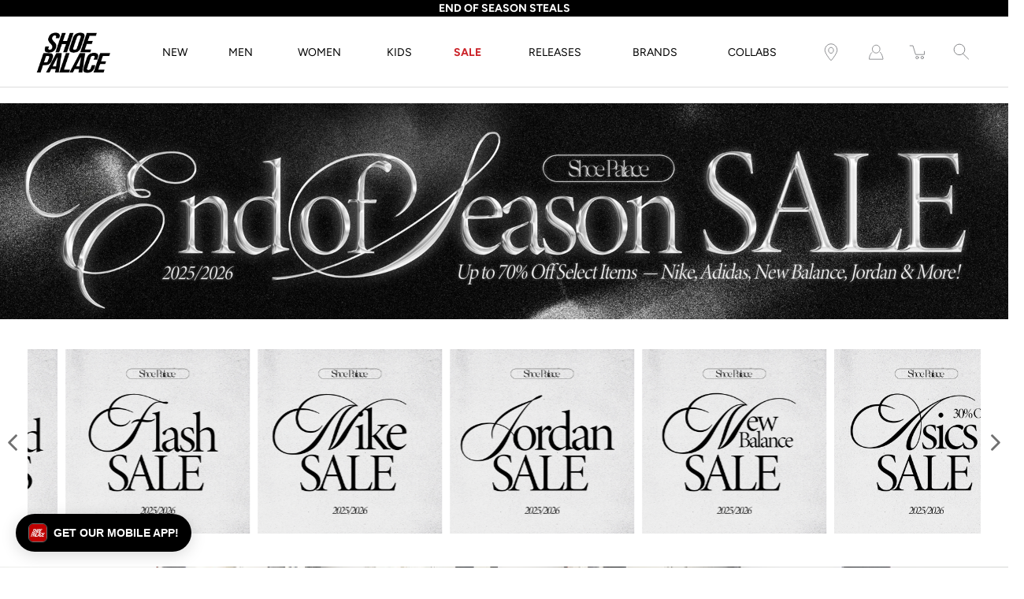

--- FILE ---
content_type: text/html; charset=utf-8
request_url: https://www.shoepalace.com/
body_size: 47822
content:















<!DOCTYPE html>
<!--[if IE 9]> <html class="ie9 no-js supports-no-cookies" lang="en"> <![endif]-->
<!--[if (gt IE 9)|!(IE)]><!--> <html class="no-js supports-no-cookies" lang="en"> <!--<![endif]-->

<head>
  <!-- Fast Simon --><script id="autocomplete-initilizer" src="https://static-autocomplete.fastsimon.com/fast-simon-autocomplete-init.umd.js?mode=shopify&UUID=807b3bf3-5c48-4aa5-855a-159cf294aefb&store=8523376" async> </script><!-- Fast Simon -->
  <meta charset="utf-8" />
  <meta http-equiv='X-UA-Compatible' content='IE= edge,chrome=1'>
  <link rel="canonical" href="https://www.shoepalace.com/" />
  <meta name="viewport" content="width=device-width, initial-scale=1">
  <link rel="prefetch" href="https://www.shoepalace.com" as="document">
  <link rel="preload" as="style" href="//www.shoepalace.com/cdn/shop/t/29/assets/theme.scss.css?v=74594772412468641651762558756">
  <link rel="stylesheet" href="//www.shoepalace.com/cdn/shop/t/29/assets/gb-custom-css-own.css?v=32511091535751668671758825445"> 
  <link rel="stylesheet" href="//www.shoepalace.com/cdn/shop/t/29/assets/filter-custom.css?v=140214993430432052361646769411"> 
  <link rel="dns-prefetch" href="https://monorail-edge.shopifysvc.com">
  <title> Shoe Palace | Sneakers &amp; Apparel from Elite Brands 
</title>
  <script src="https://ajax.googleapis.com/ajax/libs/jquery/3.5.1/jquery.min.js"></script>
  <script src="//www.shoepalace.com/cdn/shop/t/29/assets/gb-custom-js.js?v=117301455288050712681720658672" defer></script><link rel="shortcut icon" href="//www.shoepalace.com/cdn/shop/files/download_2253047e-c8f5-4644-8247-cad2b5ebb686_32x32.png?v=1613146358" type="image/png"><link rel="stylesheet" href="https://cdnjs.cloudflare.com/ajax/libs/font-awesome/4.7.0/css/font-awesome.min.css"><meta name="description" content="Shoe Palace has shoes, apparel, and accessories from elite brands. We offer customers the ultimate experience when it comes to their shoe and apparel shopping."><!-- /snippets/social-meta-tags.liquid -->
<meta property="og:site_name" content="Shoe Palace">
<meta property="og:url" content="https://www.shoepalace.com/">
<meta property="og:title" content="Shoe Palace | Sneakers &amp; Apparel from Elite Brands">
<meta property="og:type" content="website">
<meta property="og:description" content="Shoe Palace has shoes, apparel, and accessories from elite brands. We offer customers the ultimate experience when it comes to their shoe and apparel shopping.">

<meta name="twitter:card" content="summary_large_image">
<meta name="twitter:title" content="Shoe Palace | Sneakers &amp; Apparel from Elite Brands">
<meta name="twitter:description" content="Shoe Palace has shoes, apparel, and accessories from elite brands. We offer customers the ultimate experience when it comes to their shoe and apparel shopping.">

<style>
:root {
    --color-footer-text: #ffffff;
    --color-footer-placeholder-text: rgba(255, 255, 255, 0.5);
    --color-footer-bg: #000000;
    --color-footer-bg-hover: rgba(255, 255, 255, 0.05);
    --color-footer-bottom-text: rgba(255, 255, 255, 0.7);
    --color-footer-bottom-bg: #000000;
    --color-footer-bottom-bg-hover: rgba(255, 255, 255, 0.05);
    --color-footer-bottom-border: rgba(255, 255, 255, 0.1);
}
</style><link href="//www.shoepalace.com/cdn/shop/t/29/assets/theme.scss.css?v=74594772412468641651762558756" rel="stylesheet" type="text/css" media="all" /><noscript id="no-js-style"><link href="//www.shoepalace.com/cdn/shop/t/29/assets/no-js.scss.css?v=122164891680810635401599170587" rel="stylesheet" type="text/css" media="all" /></noscript>
  <script>window.performance && window.performance.mark && window.performance.mark('shopify.content_for_header.start');</script><meta id="shopify-digital-wallet" name="shopify-digital-wallet" content="/8523376/digital_wallets/dialog">
<meta name="shopify-checkout-api-token" content="8417f5cbfcb3e9747114208dcd8805ce">
<meta id="in-context-paypal-metadata" data-shop-id="8523376" data-venmo-supported="true" data-environment="production" data-locale="en_US" data-paypal-v4="true" data-currency="USD">
<script async="async" src="/checkouts/internal/preloads.js?locale=en-US"></script>
<script id="shopify-features" type="application/json">{"accessToken":"8417f5cbfcb3e9747114208dcd8805ce","betas":["rich-media-storefront-analytics"],"domain":"www.shoepalace.com","predictiveSearch":true,"shopId":8523376,"locale":"en"}</script>
<script>var Shopify = Shopify || {};
Shopify.shop = "shoepalace.myshopify.com";
Shopify.locale = "en";
Shopify.currency = {"active":"USD","rate":"1.0"};
Shopify.country = "US";
Shopify.theme = {"name":"Modular Co","id":83244154926,"schema_name":"Modular","schema_version":"1.9.0","theme_store_id":849,"role":"main"};
Shopify.theme.handle = "null";
Shopify.theme.style = {"id":null,"handle":null};
Shopify.cdnHost = "www.shoepalace.com/cdn";
Shopify.routes = Shopify.routes || {};
Shopify.routes.root = "/";</script>
<script type="module">!function(o){(o.Shopify=o.Shopify||{}).modules=!0}(window);</script>
<script>!function(o){function n(){var o=[];function n(){o.push(Array.prototype.slice.apply(arguments))}return n.q=o,n}var t=o.Shopify=o.Shopify||{};t.loadFeatures=n(),t.autoloadFeatures=n()}(window);</script>
<script id="shop-js-analytics" type="application/json">{"pageType":"index"}</script>
<script defer="defer" async type="module" src="//www.shoepalace.com/cdn/shopifycloud/shop-js/modules/v2/client.init-shop-cart-sync_C5BV16lS.en.esm.js"></script>
<script defer="defer" async type="module" src="//www.shoepalace.com/cdn/shopifycloud/shop-js/modules/v2/chunk.common_CygWptCX.esm.js"></script>
<script type="module">
  await import("//www.shoepalace.com/cdn/shopifycloud/shop-js/modules/v2/client.init-shop-cart-sync_C5BV16lS.en.esm.js");
await import("//www.shoepalace.com/cdn/shopifycloud/shop-js/modules/v2/chunk.common_CygWptCX.esm.js");

  window.Shopify.SignInWithShop?.initShopCartSync?.({"fedCMEnabled":true,"windoidEnabled":true});

</script>
<script>(function() {
  var isLoaded = false;
  function asyncLoad() {
    if (isLoaded) return;
    isLoaded = true;
    var urls = ["https:\/\/cdn-scripts.signifyd.com\/shopify\/script-tag.js?shop=shoepalace.myshopify.com","https:\/\/cdn.shopify.com\/s\/files\/1\/0852\/3376\/t\/29\/assets\/pop_8523376.js?v=1677802261\u0026shop=shoepalace.myshopify.com","https:\/\/static.klaviyo.com\/onsite\/js\/klaviyo.js?company_id=Vn8a8T\u0026shop=shoepalace.myshopify.com","https:\/\/static.klaviyo.com\/onsite\/js\/klaviyo.js?company_id=Vn8a8T\u0026shop=shoepalace.myshopify.com","https:\/\/cdn.tapcart.com\/webbridge-sdk\/webbridge.umd.js?shop=shoepalace.myshopify.com","https:\/\/assets.tapcart.com\/__tc-ck-loader\/index.js?appId=nCELqAWFSP\u0026environment=production\u0026shop=shoepalace.myshopify.com","https:\/\/ecom-app.rakutenadvertising.io\/rakuten_advertising.js?shop=shoepalace.myshopify.com","https:\/\/tag.rmp.rakuten.com\/112272.ct.js?shop=shoepalace.myshopify.com","https:\/\/static-autocomplete.fastsimon.com\/fast-simon-autocomplete-init.umd.js?mode=shopify\u0026UUID=807b3bf3-5c48-4aa5-855a-159cf294aefb\u0026store=8523376\u0026shop=shoepalace.myshopify.com","https:\/\/na.shgcdn3.com\/pixel-collector.js?shop=shoepalace.myshopify.com"];
    for (var i = 0; i < urls.length; i++) {
      var s = document.createElement('script');
      s.type = 'text/javascript';
      s.async = true;
      s.src = urls[i];
      var x = document.getElementsByTagName('script')[0];
      x.parentNode.insertBefore(s, x);
    }
  };
  if(window.attachEvent) {
    window.attachEvent('onload', asyncLoad);
  } else {
    window.addEventListener('load', asyncLoad, false);
  }
})();</script>
<script id="__st">var __st={"a":8523376,"offset":-28800,"reqid":"aa6e53a2-e563-4dc2-9ad4-8898bba37c34-1768727511","pageurl":"www.shoepalace.com\/","u":"0f710d849161","p":"home"};</script>
<script>window.ShopifyPaypalV4VisibilityTracking = true;</script>
<script id="captcha-bootstrap">!function(){'use strict';const t='contact',e='account',n='new_comment',o=[[t,t],['blogs',n],['comments',n],[t,'customer']],c=[[e,'customer_login'],[e,'guest_login'],[e,'recover_customer_password'],[e,'create_customer']],r=t=>t.map((([t,e])=>`form[action*='/${t}']:not([data-nocaptcha='true']) input[name='form_type'][value='${e}']`)).join(','),a=t=>()=>t?[...document.querySelectorAll(t)].map((t=>t.form)):[];function s(){const t=[...o],e=r(t);return a(e)}const i='password',u='form_key',d=['recaptcha-v3-token','g-recaptcha-response','h-captcha-response',i],f=()=>{try{return window.sessionStorage}catch{return}},m='__shopify_v',_=t=>t.elements[u];function p(t,e,n=!1){try{const o=window.sessionStorage,c=JSON.parse(o.getItem(e)),{data:r}=function(t){const{data:e,action:n}=t;return t[m]||n?{data:e,action:n}:{data:t,action:n}}(c);for(const[e,n]of Object.entries(r))t.elements[e]&&(t.elements[e].value=n);n&&o.removeItem(e)}catch(o){console.error('form repopulation failed',{error:o})}}const l='form_type',E='cptcha';function T(t){t.dataset[E]=!0}const w=window,h=w.document,L='Shopify',v='ce_forms',y='captcha';let A=!1;((t,e)=>{const n=(g='f06e6c50-85a8-45c8-87d0-21a2b65856fe',I='https://cdn.shopify.com/shopifycloud/storefront-forms-hcaptcha/ce_storefront_forms_captcha_hcaptcha.v1.5.2.iife.js',D={infoText:'Protected by hCaptcha',privacyText:'Privacy',termsText:'Terms'},(t,e,n)=>{const o=w[L][v],c=o.bindForm;if(c)return c(t,g,e,D).then(n);var r;o.q.push([[t,g,e,D],n]),r=I,A||(h.body.append(Object.assign(h.createElement('script'),{id:'captcha-provider',async:!0,src:r})),A=!0)});var g,I,D;w[L]=w[L]||{},w[L][v]=w[L][v]||{},w[L][v].q=[],w[L][y]=w[L][y]||{},w[L][y].protect=function(t,e){n(t,void 0,e),T(t)},Object.freeze(w[L][y]),function(t,e,n,w,h,L){const[v,y,A,g]=function(t,e,n){const i=e?o:[],u=t?c:[],d=[...i,...u],f=r(d),m=r(i),_=r(d.filter((([t,e])=>n.includes(e))));return[a(f),a(m),a(_),s()]}(w,h,L),I=t=>{const e=t.target;return e instanceof HTMLFormElement?e:e&&e.form},D=t=>v().includes(t);t.addEventListener('submit',(t=>{const e=I(t);if(!e)return;const n=D(e)&&!e.dataset.hcaptchaBound&&!e.dataset.recaptchaBound,o=_(e),c=g().includes(e)&&(!o||!o.value);(n||c)&&t.preventDefault(),c&&!n&&(function(t){try{if(!f())return;!function(t){const e=f();if(!e)return;const n=_(t);if(!n)return;const o=n.value;o&&e.removeItem(o)}(t);const e=Array.from(Array(32),(()=>Math.random().toString(36)[2])).join('');!function(t,e){_(t)||t.append(Object.assign(document.createElement('input'),{type:'hidden',name:u})),t.elements[u].value=e}(t,e),function(t,e){const n=f();if(!n)return;const o=[...t.querySelectorAll(`input[type='${i}']`)].map((({name:t})=>t)),c=[...d,...o],r={};for(const[a,s]of new FormData(t).entries())c.includes(a)||(r[a]=s);n.setItem(e,JSON.stringify({[m]:1,action:t.action,data:r}))}(t,e)}catch(e){console.error('failed to persist form',e)}}(e),e.submit())}));const S=(t,e)=>{t&&!t.dataset[E]&&(n(t,e.some((e=>e===t))),T(t))};for(const o of['focusin','change'])t.addEventListener(o,(t=>{const e=I(t);D(e)&&S(e,y())}));const B=e.get('form_key'),M=e.get(l),P=B&&M;t.addEventListener('DOMContentLoaded',(()=>{const t=y();if(P)for(const e of t)e.elements[l].value===M&&p(e,B);[...new Set([...A(),...v().filter((t=>'true'===t.dataset.shopifyCaptcha))])].forEach((e=>S(e,t)))}))}(h,new URLSearchParams(w.location.search),n,t,e,['guest_login'])})(!0,!0)}();</script>
<script integrity="sha256-4kQ18oKyAcykRKYeNunJcIwy7WH5gtpwJnB7kiuLZ1E=" data-source-attribution="shopify.loadfeatures" defer="defer" src="//www.shoepalace.com/cdn/shopifycloud/storefront/assets/storefront/load_feature-a0a9edcb.js" crossorigin="anonymous"></script>
<script data-source-attribution="shopify.dynamic_checkout.dynamic.init">var Shopify=Shopify||{};Shopify.PaymentButton=Shopify.PaymentButton||{isStorefrontPortableWallets:!0,init:function(){window.Shopify.PaymentButton.init=function(){};var t=document.createElement("script");t.src="https://www.shoepalace.com/cdn/shopifycloud/portable-wallets/latest/portable-wallets.en.js",t.type="module",document.head.appendChild(t)}};
</script>
<script data-source-attribution="shopify.dynamic_checkout.buyer_consent">
  function portableWalletsHideBuyerConsent(e){var t=document.getElementById("shopify-buyer-consent"),n=document.getElementById("shopify-subscription-policy-button");t&&n&&(t.classList.add("hidden"),t.setAttribute("aria-hidden","true"),n.removeEventListener("click",e))}function portableWalletsShowBuyerConsent(e){var t=document.getElementById("shopify-buyer-consent"),n=document.getElementById("shopify-subscription-policy-button");t&&n&&(t.classList.remove("hidden"),t.removeAttribute("aria-hidden"),n.addEventListener("click",e))}window.Shopify?.PaymentButton&&(window.Shopify.PaymentButton.hideBuyerConsent=portableWalletsHideBuyerConsent,window.Shopify.PaymentButton.showBuyerConsent=portableWalletsShowBuyerConsent);
</script>
<script data-source-attribution="shopify.dynamic_checkout.cart.bootstrap">document.addEventListener("DOMContentLoaded",(function(){function t(){return document.querySelector("shopify-accelerated-checkout-cart, shopify-accelerated-checkout")}if(t())Shopify.PaymentButton.init();else{new MutationObserver((function(e,n){t()&&(Shopify.PaymentButton.init(),n.disconnect())})).observe(document.body,{childList:!0,subtree:!0})}}));
</script>
<link id="shopify-accelerated-checkout-styles" rel="stylesheet" media="screen" href="https://www.shoepalace.com/cdn/shopifycloud/portable-wallets/latest/accelerated-checkout-backwards-compat.css" crossorigin="anonymous">
<style id="shopify-accelerated-checkout-cart">
        #shopify-buyer-consent {
  margin-top: 1em;
  display: inline-block;
  width: 100%;
}

#shopify-buyer-consent.hidden {
  display: none;
}

#shopify-subscription-policy-button {
  background: none;
  border: none;
  padding: 0;
  text-decoration: underline;
  font-size: inherit;
  cursor: pointer;
}

#shopify-subscription-policy-button::before {
  box-shadow: none;
}

      </style>

<script>window.performance && window.performance.mark && window.performance.mark('shopify.content_for_header.end');</script>
  



  <script type="text/javascript">
    window.__shgProducts = window.__shgProducts || {};
    
      
      
    
  </script>



  <script type="text/javascript">
    
      window.__shgMoneyFormat = window.__shgMoneyFormat || {"USD":{"currency":"USD","currency_symbol":"$","currency_symbol_location":"left","decimal_places":2,"decimal_separator":".","thousands_separator":","}};
    
    window.__shgCurrentCurrencyCode = window.__shgCurrentCurrencyCode || {
      currency: "USD",
      currency_symbol: "$",
      decimal_separator: ".",
      thousands_separator: ",",
      decimal_places: 2,
      currency_symbol_location: "left"
    };
  </script>



  <script>
    window.revertCollectionWhenAllProductsOOS = true;
  </script>
  


<script type="text/javascript">
  
    window.SHG_CUSTOMER = null;
  
</script>











<!-- Google Tag Manager Begin -->
<script>
	(function(w,d,s,l,i){
		w[l]=w[l]||[];
		w[l].push({
			'gtm.start':new Date().getTime(),
			event:'gtm.js'
		});
		var f=d.getElementsByTagName(s)[0], j=d.createElement(s), dl=l!='dataLayer'?'&l='+l:'';
		j.async=true;
		j.src='https://www.googletagmanager.com/gtm.js?id='+i+dl;
		f.parentNode.insertBefore(j,f);
	})
	(window,document,'script','dataLayer','GTM-M7HNKV');
</script>
<!-- Google Tag Manager End -->

<!-- Not in Google Tag Manager Begin -->
<script>
	// Particular Audience Begin
	(function() {
		var el = document.createElement('script');
		el.src = 'https://cdn.particularaudience.com/js/sp/t.js';
		el.setAttribute('wid', '66ad85da-fd11-eb11-aa80-06f558c98834');
		document.head.appendChild(el);
	})();
	// Particular Audience End
</script>
<!-- Not in Google Tag Manager End -->

<!-- Affirm Begin -->
<script>
var _affirm_config = {
  public_api_key: '6ZIA6O11LM1UCVMT', /* Affirm Public API Key */
  script: 'https://cdn1.affirm.com/js/v2/affirm.js',
  session_id: 'sID',
  locale: 'en_US',
  country_code: 'USA'
};
(function(l,g,m,e,a,f,b){
  var d,c=l[m]||{},h=document.createElement(f),n=document.getElementsByTagName(f)[0],k=function(a,b,c){
    return function(){a[b]._.push([c,arguments])}
  };
  c[e]=k(c,e,'set');
  d=c[e];
  c[a]={};
  c[a]._=[];
  d._=[];
  c[a][b]=k(c,a,b);
  a=0;
  for(b='set add save post open empty reset on off trigger ready setProduct'.split(' ');a<b.length;a++)d[b[a]]=k(c,e,b[a]);
  a=0;
  for(b=['get','token','url','items'];a<b.length;a++)d[b[a]]=function(){};
  h.async=!0;
  h.src=g[f];
  n.parentNode.insertBefore(h,n);
  delete g[f];
  d(g);
  l[m]=c
})(window,_affirm_config,'affirm','checkout','ui','script','ready');
</script>
<!-- Affirm End -->

<!-- Klarna Begin -->
<script async data-client-id="012cfeac-74e1-5221-9212-5a4f6a16bba8" src="https://na-library.klarnaservices.com/lib.js">
</script>
<!-- Klarna End -->

<!-- Google Site Verification Begin -->
<meta name="google-site-verification" content="aAreVCnmW819FlrVa3PU3XEUcLV0MbvqAH2AD23TBpw" />
<!-- Google Site Verification End -->

<style id="fast-simon-autocomplete-css">
  .autocomplete-inner * {
    font-family: Avenir Next, Arial, sans-serif !important;
  }
  .item.show_bk_on_hover_old:hover {
    background-color: transparent !important;
  }
  .image img{
    object-position: bottom !important;
    background-color: #efefef !important;
  }
  .vendor.fs-product-vendor.hidden {
    display: block !important;
    text-transform: uppercase;
  }
  .compareExist {
    display: grid !important;
    grid-template-areas: "compare compare price price";
  }
  .compareExist .actual-price {
    grid-area: price;
  }
  .compareExist .compare {
    margin-left: 0px;
    grid-area: compare;
  }
  .compare {
    opacity: 1 !important;
  }
  .fast-simon-autocomplete.wide .fs-product { align-items:center !important; max-width:25%; }
  .fast-simon-autocomplete.wide .fs-product .fs-product-image { min-height:unset !important; }
  .fs-category-list { padding-top:10px; }
  .fs-product-title > strong { font-weight:normal !important; text-decoration:unset !important; }
  .item.fs-ac-1np4cap { grid-template-columns: 30% 70%; }
  .item.fs-ac-1np4cap > .image.fs-product-image { height:100% !important; max-height:unset !important; }
  .label.fs-ac-1ojpozz { font-weight:normal; }
  .summery.fs-ac-wg33j { display:none !important; }
  @media screen and (min-width:481px) { .label.fs-ac-1ojpozz { font-weight:normal !important; height:63px; } }
</style>

<!-- Fast Simon Begin -->
<script>
var __fast_options = __fast_options || {};
__fast_options.fs_avoid_inject_on_interaction = true;
__fast_options.full_product_url_path_redirect = false;
__fast_options.with_product_attributes = true;

function getProductElements(element) {
   return [...element.querySelectorAll(`.fs-results-product-card`)];
}  
  
function hooks() {
    window.SerpOptions.registerHook('serp-filters', ({facets, element}) => {
      element.querySelectorAll(".input-currency-symbol").forEach((currencySymb)=>{currencySymb.innerHTML=currencySymb.innerHTML.replace(".","")});

      // Iterate over the facets array
      facets.forEach(facet => {
          // Check if the facet values length is 1
          if (facet.values.length === 1) {
              // Get the data-filter-id for the facet
              const filterId = facet.id;
      
              // Use querySelector to find the corresponding element
              const elementToHide = element.querySelector(`.fs-category-container[data-filter-id="${filterId}"]`);
      
              // If the element exists, apply CSS to hide it
              if (elementToHide) {
                  elementToHide.style.display = 'none';
              }
          }
      });
      
    });

    window.SerpOptions.registerHook('serp-product-grid', ({products, element}) => {
        for (const productElement of getProductElements(element)) {
            /* get product data */
            const productID = productElement.dataset.productId;
            const data = products[productID];

            if ( typeof(data) !== "undefined" && data !== null ) {              
              const vendorTag = data.tags
                .filter(tag => tag.startsWith("Vendor_"))
                .map(tag => tag.replace("Vendor_", ""))[0];

              if (vendorTag) {  // This checks for both empty string and other falsy values
                  const vendorElement = productElement.querySelector(".vendor.fs-product-vendor");
                  if (vendorElement) {
                      console.log(vendorTag);
                      vendorElement.textContent = vendorTag;
                  }
              }              
            }
        }
    });
}

// execution here
if (window.SerpOptions) {
    hooks();
} else {
    window.addEventListener('fast-serp-ready', function () {
        hooks();
    });
}



function hooksAC() {
      document.querySelectorAll(".searchToggle").forEach((searchglass)=>{
  searchglass.addEventListener("click",()=>{
    // setTimeout(()=>{
    //     console.log(document.querySelector("#search-field"));
    //     document.querySelector("#search-field").focus();
    //   document.querySelector("#search-field").focus();
    // },3000);


  });
});
  if(window.innerWidth<480)
  {
      document.querySelectorAll(".ssearchToggle").forEach((searchglass)=>{
        searchglass.addEventListener("click",()=>{
          if(searchglass.getAttribute("aria-expanded")=="false")
          {
             document.querySelector(".fast-ac-container").style.display="none";              
          }
          else{
            document.querySelector(".fast-ac-container").style.display="block";
          }
          
        });
      });
  }
}

// execution here
if (window.FastAutocomplete) {
    hooksAC();
} else {
    window.addEventListener('fast-autocomplete-ready', function () {
        hooksAC();
    });
}
</script>
<!-- Fast Simon End -->

<script type="text/javascript">
  window.Pop = window.Pop || {};
  window.Pop.common = window.Pop.common || {};
  window.Pop.common.shop = {
    permanent_domain: 'shoepalace.myshopify.com',
    currency: "USD",
    money_format: "$ {{amount}}",
    id: 8523376
  };
  

  window.Pop.common.template = 'index';
  window.Pop.common.cart = {};
  window.Pop.common.vapid_public_key = "BJuXCmrtTK335SuczdNVYrGVtP_WXn4jImChm49st7K7z7e8gxSZUKk4DhUpk8j2Xpiw5G4-ylNbMKLlKkUEU98=";
  window.Pop.global_config = {"asset_urls":{"loy":{},"rev":{},"pu":{"init_js":null},"widgets":{"init_js":"https:\/\/cdn.shopify.com\/s\/files\/1\/0194\/1736\/6592\/t\/1\/assets\/ba_widget_init.js?v=1728041536","modal_js":"https:\/\/cdn.shopify.com\/s\/files\/1\/0194\/1736\/6592\/t\/1\/assets\/ba_widget_modal.js?v=1728041538","modal_css":"https:\/\/cdn.shopify.com\/s\/files\/1\/0194\/1736\/6592\/t\/1\/assets\/ba_widget_modal.css?v=1654723622"},"forms":{},"global":{"helper_js":"https:\/\/cdn.shopify.com\/s\/files\/1\/0194\/1736\/6592\/t\/1\/assets\/ba_pop_tracking.js?v=1704919189"}},"proxy_paths":{"pop":"\/apps\/ba-pop","app_metrics":"\/apps\/ba-pop\/app_metrics","push_subscription":"\/apps\/ba-pop\/push"},"aat":["pop"],"pv":false,"sts":false,"bam":true,"batc":true,"base_money_format":"$ {{amount}}","online_store_version":1,"loy_js_api_enabled":false,"shop":{"id":8523376,"name":"Shoe Palace","domain":"www.shoepalace.com"}};
  window.Pop.widgets_config = {"id":72659,"active":false,"frequency_limit_amount":2,"frequency_limit_time_unit":"days","background_image":{"position":"none","widget_background_preview_url":""},"initial_state":{"body":"Sign up and receive the latest sneaker news, drops, deals, and more!","title":"Subscribe to our newsletter","cta_text":"Submit","show_email":"true","action_text":"Saving...","footer_text":"You are signing up to receive communication via email and can unsubscribe at any time.","dismiss_text":"No thanks","email_placeholder":"Email Address","phone_placeholder":"Phone Number"},"success_state":{"body":"You have successfully subscribed.","title":"Welcome to the family 🎉","cta_text":"Continue shopping","cta_action":"dismiss","redirect_url":"","open_url_new_tab":"false"},"closed_state":{"action":"close_widget","font_size":"20","action_text":"GET 10% OFF","display_offset":"300","display_position":"left"},"error_state":{"submit_error":"Sorry, please try again later","invalid_email":"Please enter valid email address!","error_subscribing":"Error subscribing, try again later","already_registered":"You have already registered","invalid_phone_number":"Please enter valid phone number!"},"trigger":{"action":"on_timer","delay_in_seconds":"0"},"colors":{"link_color":"#4fc3f7","sticky_bar_bg":"#C62828","cta_font_color":"#000000","body_font_color":"#ffffff","sticky_bar_text":"#fff","background_color":"#000000","error_text_color":"#ff2626","title_font_color":"#ffffff","footer_font_color":"#bbb","dismiss_font_color":"#bbb","cta_background_color":"#ffffff","sticky_coupon_bar_bg":"#286ef8","error_text_background":"","sticky_coupon_bar_text":"#fff"},"sticky_coupon_bar":{"enabled":"false","message":"Don't forget to use your code"},"display_style":{"font":"Arial","size":"regular","align":"center"},"dismissable":true,"has_background":false,"opt_in_channels":["email"],"rules":[{"id":38248,"widget_id":72659,"property":"url","operator":"is_homepage","position":2,"value":"homepage","boolean_connector":"AND","arguments":{},"created_at":"2023-03-03T00:19:57.149Z","updated_at":"2024-11-26T18:01:25.809Z"},{"id":38249,"widget_id":72659,"property":"url","operator":"is_homepage","position":2,"value":"homepage","boolean_connector":"AND","arguments":{},"created_at":"2023-03-03T00:19:58.636Z","updated_at":"2024-11-26T18:01:25.492Z"},{"id":38250,"widget_id":72659,"property":"url","operator":"is_homepage","position":1,"value":"homepage","boolean_connector":"AND","arguments":{},"created_at":"2023-03-03T00:20:23.101Z","updated_at":"2024-11-26T18:01:25.556Z"}],"widget_css":".powered_by_rivo{\n  display: block;\n}\n.ba_widget_main_design {\n  background: #000000;\n}\n.ba_widget_content{text-align: center}\n.ba_widget_parent{\n  font-family: Arial;\n}\n.ba_widget_parent.background{\n}\n.ba_widget_left_content{\n}\n.ba_widget_right_content{\n}\n#ba_widget_cta_button:disabled{\n  background: #ffffffcc;\n}\n#ba_widget_cta_button{\n  background: #ffffff;\n  color: #000000;\n}\n#ba_widget_cta_button:after {\n  background: #ffffffe0;\n}\n.ba_initial_state_title, .ba_success_state_title{\n  color: #ffffff;\n}\n.ba_initial_state_body, .ba_success_state_body{\n  color: #ffffff;\n}\n.ba_initial_state_dismiss_text{\n  color: #bbb;\n}\n.ba_initial_state_footer_text, .ba_initial_state_sms_agreement{\n  color: #bbb;\n}\n.ba_widget_error{\n  color: #ff2626;\n  background: ;\n}\n.ba_link_color{\n  color: #4fc3f7;\n}\n","custom_css":null,"logo":"https:\/\/d15d3imw3mjndz.cloudfront.net\/89lnxtxf163xvq89660qhb89paux"};
</script>


<script type="text/javascript">
  

  (function() {
    //Global snippet for Email Popups
    //this is updated automatically - do not edit manually.
    document.addEventListener('DOMContentLoaded', function() {
      function loadScript(src, defer, done) {
        var js = document.createElement('script');
        js.src = src;
        js.defer = defer;
        js.onload = function(){done();};
        js.onerror = function(){
          done(new Error('Failed to load script ' + src));
        };
        document.head.appendChild(js);
      }

      function browserSupportsAllFeatures() {
        return window.Promise && window.fetch && window.Symbol;
      }

      if (browserSupportsAllFeatures()) {
        main();
      } else {
        loadScript('https://cdnjs.cloudflare.com/polyfill/v3/polyfill.min.js?features=Promise,fetch', true, main);
      }

      function loadAppScripts(){
        const popAppEmbedEnabled = document.getElementById("pop-app-embed-init");

        if (window.Pop.global_config.aat.includes("pop") && !popAppEmbedEnabled){
          loadScript(window.Pop.global_config.asset_urls.widgets.init_js, true, function(){});
        }
      }

      function main(err) {
        loadScript(window.Pop.global_config.asset_urls.global.helper_js, false, loadAppScripts);
      }
    });
  })();
</script>

<!-- BEGIN app block: shopify://apps/tapcart-mobile-app/blocks/ck_loader/604cad6b-3841-4da3-b864-b96622b4adb8 --><script id="tc-ck-loader">
  (function () {
    if (!window?.Shopify?.shop?.length) return;
    
    const shopStore = window.Shopify.shop;
    const environment = 'production'; // local, staging, production;

    const srcUrls = {
      local: 'http://localhost:3005/dist/tc-plugins.es.js', // local dev server URL defined in vite.config.js
      staging: 'https://unpkg.com/tapcart-capture-kit@staging/dist/tc-plugins.es.js',
      production: 'https://unpkg.com/tapcart-capture-kit@production/dist/tc-plugins.es.js',
    };
    const srcUrl = srcUrls[environment] || srcUrls.production;

    window['tapcartParams'] = { shopStore, environment };

    // Create a new script element with type module
    const moduleScript = document.createElement('script');
    moduleScript.type = 'module';
    moduleScript.src = srcUrl;
    document.head.appendChild(moduleScript);

    moduleScript.onerror = function () {
      console.error('Capture kit failed to load.');
    };
  })();
</script>

<!-- END app block --><!-- BEGIN app block: shopify://apps/attentive/blocks/attn-tag/8df62c72-8fe4-407e-a5b3-72132be30a0d --><script type="text/javascript" src="https://jehfl.shoepalace.com/providers/atLabel/load" onerror=" var fallbackScript = document.createElement('script'); fallbackScript.src = 'https://cdn.attn.tv/shoepalace/dtag.js'; document.head.appendChild(fallbackScript);" data-source="loaded?source=app-embed" defer="defer"></script>


<!-- END app block --><!-- BEGIN app block: shopify://apps/product-filters-search/blocks/autocomplete/95672d06-1c4e-4e1b-9368-e84ce1ad6886 --><script>
    var fast_dawn_theme_action = "/pages/search-results";
    var __isp_new_jquery = "true" === "true";
</script>


    


    <script>var _isp_injected_already = true</script>
    <!-- BEGIN app snippet: fast-simon-autocomplete-init --><script id="autocomplete-initilizer"
        src="https://static-autocomplete.fastsimon.com/fast-simon-autocomplete-init.umd.js?mode=shopify&UUID=807b3bf3-5c48-4aa5-855a-159cf294aefb&store=8523376"
        async>
</script>
<!-- END app snippet -->

<!-- END app block --><script src="https://cdn.shopify.com/extensions/1aff304a-11ec-47a0-aee1-7f4ae56792d4/tydal-popups-email-pop-ups-4/assets/pop-app-embed.js" type="text/javascript" defer="defer"></script>
<meta property="og:image" content="https://cdn.shopify.com/s/files/1/0852/3376/files/resize.png?v=1723137914" />
<meta property="og:image:secure_url" content="https://cdn.shopify.com/s/files/1/0852/3376/files/resize.png?v=1723137914" />
<meta property="og:image:width" content="2329" />
<meta property="og:image:height" content="2328" />
<link href="https://monorail-edge.shopifysvc.com" rel="dns-prefetch">
<script>(function(){if ("sendBeacon" in navigator && "performance" in window) {try {var session_token_from_headers = performance.getEntriesByType('navigation')[0].serverTiming.find(x => x.name == '_s').description;} catch {var session_token_from_headers = undefined;}var session_cookie_matches = document.cookie.match(/_shopify_s=([^;]*)/);var session_token_from_cookie = session_cookie_matches && session_cookie_matches.length === 2 ? session_cookie_matches[1] : "";var session_token = session_token_from_headers || session_token_from_cookie || "";function handle_abandonment_event(e) {var entries = performance.getEntries().filter(function(entry) {return /monorail-edge.shopifysvc.com/.test(entry.name);});if (!window.abandonment_tracked && entries.length === 0) {window.abandonment_tracked = true;var currentMs = Date.now();var navigation_start = performance.timing.navigationStart;var payload = {shop_id: 8523376,url: window.location.href,navigation_start,duration: currentMs - navigation_start,session_token,page_type: "index"};window.navigator.sendBeacon("https://monorail-edge.shopifysvc.com/v1/produce", JSON.stringify({schema_id: "online_store_buyer_site_abandonment/1.1",payload: payload,metadata: {event_created_at_ms: currentMs,event_sent_at_ms: currentMs}}));}}window.addEventListener('pagehide', handle_abandonment_event);}}());</script>
<script id="web-pixels-manager-setup">(function e(e,d,r,n,o){if(void 0===o&&(o={}),!Boolean(null===(a=null===(i=window.Shopify)||void 0===i?void 0:i.analytics)||void 0===a?void 0:a.replayQueue)){var i,a;window.Shopify=window.Shopify||{};var t=window.Shopify;t.analytics=t.analytics||{};var s=t.analytics;s.replayQueue=[],s.publish=function(e,d,r){return s.replayQueue.push([e,d,r]),!0};try{self.performance.mark("wpm:start")}catch(e){}var l=function(){var e={modern:/Edge?\/(1{2}[4-9]|1[2-9]\d|[2-9]\d{2}|\d{4,})\.\d+(\.\d+|)|Firefox\/(1{2}[4-9]|1[2-9]\d|[2-9]\d{2}|\d{4,})\.\d+(\.\d+|)|Chrom(ium|e)\/(9{2}|\d{3,})\.\d+(\.\d+|)|(Maci|X1{2}).+ Version\/(15\.\d+|(1[6-9]|[2-9]\d|\d{3,})\.\d+)([,.]\d+|)( \(\w+\)|)( Mobile\/\w+|) Safari\/|Chrome.+OPR\/(9{2}|\d{3,})\.\d+\.\d+|(CPU[ +]OS|iPhone[ +]OS|CPU[ +]iPhone|CPU IPhone OS|CPU iPad OS)[ +]+(15[._]\d+|(1[6-9]|[2-9]\d|\d{3,})[._]\d+)([._]\d+|)|Android:?[ /-](13[3-9]|1[4-9]\d|[2-9]\d{2}|\d{4,})(\.\d+|)(\.\d+|)|Android.+Firefox\/(13[5-9]|1[4-9]\d|[2-9]\d{2}|\d{4,})\.\d+(\.\d+|)|Android.+Chrom(ium|e)\/(13[3-9]|1[4-9]\d|[2-9]\d{2}|\d{4,})\.\d+(\.\d+|)|SamsungBrowser\/([2-9]\d|\d{3,})\.\d+/,legacy:/Edge?\/(1[6-9]|[2-9]\d|\d{3,})\.\d+(\.\d+|)|Firefox\/(5[4-9]|[6-9]\d|\d{3,})\.\d+(\.\d+|)|Chrom(ium|e)\/(5[1-9]|[6-9]\d|\d{3,})\.\d+(\.\d+|)([\d.]+$|.*Safari\/(?![\d.]+ Edge\/[\d.]+$))|(Maci|X1{2}).+ Version\/(10\.\d+|(1[1-9]|[2-9]\d|\d{3,})\.\d+)([,.]\d+|)( \(\w+\)|)( Mobile\/\w+|) Safari\/|Chrome.+OPR\/(3[89]|[4-9]\d|\d{3,})\.\d+\.\d+|(CPU[ +]OS|iPhone[ +]OS|CPU[ +]iPhone|CPU IPhone OS|CPU iPad OS)[ +]+(10[._]\d+|(1[1-9]|[2-9]\d|\d{3,})[._]\d+)([._]\d+|)|Android:?[ /-](13[3-9]|1[4-9]\d|[2-9]\d{2}|\d{4,})(\.\d+|)(\.\d+|)|Mobile Safari.+OPR\/([89]\d|\d{3,})\.\d+\.\d+|Android.+Firefox\/(13[5-9]|1[4-9]\d|[2-9]\d{2}|\d{4,})\.\d+(\.\d+|)|Android.+Chrom(ium|e)\/(13[3-9]|1[4-9]\d|[2-9]\d{2}|\d{4,})\.\d+(\.\d+|)|Android.+(UC? ?Browser|UCWEB|U3)[ /]?(15\.([5-9]|\d{2,})|(1[6-9]|[2-9]\d|\d{3,})\.\d+)\.\d+|SamsungBrowser\/(5\.\d+|([6-9]|\d{2,})\.\d+)|Android.+MQ{2}Browser\/(14(\.(9|\d{2,})|)|(1[5-9]|[2-9]\d|\d{3,})(\.\d+|))(\.\d+|)|K[Aa][Ii]OS\/(3\.\d+|([4-9]|\d{2,})\.\d+)(\.\d+|)/},d=e.modern,r=e.legacy,n=navigator.userAgent;return n.match(d)?"modern":n.match(r)?"legacy":"unknown"}(),u="modern"===l?"modern":"legacy",c=(null!=n?n:{modern:"",legacy:""})[u],f=function(e){return[e.baseUrl,"/wpm","/b",e.hashVersion,"modern"===e.buildTarget?"m":"l",".js"].join("")}({baseUrl:d,hashVersion:r,buildTarget:u}),m=function(e){var d=e.version,r=e.bundleTarget,n=e.surface,o=e.pageUrl,i=e.monorailEndpoint;return{emit:function(e){var a=e.status,t=e.errorMsg,s=(new Date).getTime(),l=JSON.stringify({metadata:{event_sent_at_ms:s},events:[{schema_id:"web_pixels_manager_load/3.1",payload:{version:d,bundle_target:r,page_url:o,status:a,surface:n,error_msg:t},metadata:{event_created_at_ms:s}}]});if(!i)return console&&console.warn&&console.warn("[Web Pixels Manager] No Monorail endpoint provided, skipping logging."),!1;try{return self.navigator.sendBeacon.bind(self.navigator)(i,l)}catch(e){}var u=new XMLHttpRequest;try{return u.open("POST",i,!0),u.setRequestHeader("Content-Type","text/plain"),u.send(l),!0}catch(e){return console&&console.warn&&console.warn("[Web Pixels Manager] Got an unhandled error while logging to Monorail."),!1}}}}({version:r,bundleTarget:l,surface:e.surface,pageUrl:self.location.href,monorailEndpoint:e.monorailEndpoint});try{o.browserTarget=l,function(e){var d=e.src,r=e.async,n=void 0===r||r,o=e.onload,i=e.onerror,a=e.sri,t=e.scriptDataAttributes,s=void 0===t?{}:t,l=document.createElement("script"),u=document.querySelector("head"),c=document.querySelector("body");if(l.async=n,l.src=d,a&&(l.integrity=a,l.crossOrigin="anonymous"),s)for(var f in s)if(Object.prototype.hasOwnProperty.call(s,f))try{l.dataset[f]=s[f]}catch(e){}if(o&&l.addEventListener("load",o),i&&l.addEventListener("error",i),u)u.appendChild(l);else{if(!c)throw new Error("Did not find a head or body element to append the script");c.appendChild(l)}}({src:f,async:!0,onload:function(){if(!function(){var e,d;return Boolean(null===(d=null===(e=window.Shopify)||void 0===e?void 0:e.analytics)||void 0===d?void 0:d.initialized)}()){var d=window.webPixelsManager.init(e)||void 0;if(d){var r=window.Shopify.analytics;r.replayQueue.forEach((function(e){var r=e[0],n=e[1],o=e[2];d.publishCustomEvent(r,n,o)})),r.replayQueue=[],r.publish=d.publishCustomEvent,r.visitor=d.visitor,r.initialized=!0}}},onerror:function(){return m.emit({status:"failed",errorMsg:"".concat(f," has failed to load")})},sri:function(e){var d=/^sha384-[A-Za-z0-9+/=]+$/;return"string"==typeof e&&d.test(e)}(c)?c:"",scriptDataAttributes:o}),m.emit({status:"loading"})}catch(e){m.emit({status:"failed",errorMsg:(null==e?void 0:e.message)||"Unknown error"})}}})({shopId: 8523376,storefrontBaseUrl: "https://www.shoepalace.com",extensionsBaseUrl: "https://extensions.shopifycdn.com/cdn/shopifycloud/web-pixels-manager",monorailEndpoint: "https://monorail-edge.shopifysvc.com/unstable/produce_batch",surface: "storefront-renderer",enabledBetaFlags: ["2dca8a86"],webPixelsConfigList: [{"id":"657686734","configuration":"{\"account_ID\":\"200951\",\"google_analytics_tracking_tag\":\"1\",\"measurement_id\":\"2\",\"api_secret\":\"3\",\"shop_settings\":\"{\\\"custom_pixel_script\\\":\\\"https:\\\\\\\/\\\\\\\/storage.googleapis.com\\\\\\\/gsf-scripts\\\\\\\/custom-pixels\\\\\\\/shoepalace.js\\\"}\"}","eventPayloadVersion":"v1","runtimeContext":"LAX","scriptVersion":"c6b888297782ed4a1cba19cda43d6625","type":"APP","apiClientId":1558137,"privacyPurposes":[],"dataSharingAdjustments":{"protectedCustomerApprovalScopes":["read_customer_address","read_customer_email","read_customer_name","read_customer_personal_data","read_customer_phone"]}},{"id":"384270542","configuration":"{\"accountID\":\"807b3bf3-5c48-4aa5-855a-159cf294aefb\"}","eventPayloadVersion":"v1","runtimeContext":"STRICT","scriptVersion":"ed3062273042a62eadac52e696eeaaa8","type":"APP","apiClientId":159457,"privacyPurposes":["ANALYTICS","MARKETING","SALE_OF_DATA"],"dataSharingAdjustments":{"protectedCustomerApprovalScopes":["read_customer_address","read_customer_email","read_customer_name","read_customer_personal_data","read_customer_phone"]}},{"id":"317227214","configuration":"{\"site_id\":\"196df654-af56-4d09-9ed7-132f5fe4decd\",\"analytics_endpoint\":\"https:\\\/\\\/na.shgcdn3.com\"}","eventPayloadVersion":"v1","runtimeContext":"STRICT","scriptVersion":"695709fc3f146fa50a25299517a954f2","type":"APP","apiClientId":1158168,"privacyPurposes":["ANALYTICS","MARKETING","SALE_OF_DATA"],"dataSharingAdjustments":{"protectedCustomerApprovalScopes":["read_customer_personal_data"]}},{"id":"309756110","configuration":"{\"eventPixelIdAddToCart\":\"tw-oaq5y-p1fyi\",\"eventPixelIdSiteVisit\":\"tw-oaq5y-p1fyh\",\"eventPixelIdPurchase\":\"tw-oaq5y-p1fyj\",\"eventPixelIdAddedPaymentInfo\":\"tw-oaq5y-p1fym\",\"eventPixelIdCheckoutInitiated\":\"tw-oaq5y-p1fyl\",\"eventPixelIdContentView\":\"tw-oaq5y-p1fyk\",\"eventPixelIdSearch\":\"tw-oaq5y-p1fyn\",\"basePixelId\":\"oaq5y\",\"adsAccountId\":\"5up6m9\",\"isDisconnected\":\"0\"}","eventPayloadVersion":"v1","runtimeContext":"STRICT","scriptVersion":"28c5dacefa9312c3f7ebd444dc3c1418","type":"APP","apiClientId":6455335,"privacyPurposes":["ANALYTICS","MARKETING","SALE_OF_DATA"],"dataSharingAdjustments":{"protectedCustomerApprovalScopes":["read_customer_address","read_customer_personal_data"]}},{"id":"275054798","configuration":"{\"env\":\"prod\"}","eventPayloadVersion":"v1","runtimeContext":"LAX","scriptVersion":"3dbd78f0aeeb2c473821a9db9e2dd54a","type":"APP","apiClientId":3977633,"privacyPurposes":["ANALYTICS","MARKETING"],"dataSharingAdjustments":{"protectedCustomerApprovalScopes":["read_customer_address","read_customer_email","read_customer_name","read_customer_personal_data","read_customer_phone"]}},{"id":"237273294","configuration":"{\"config\":\"{\\\"pixel_id\\\":\\\"G-5JPDR8307Q\\\",\\\"gtag_events\\\":[{\\\"type\\\":\\\"purchase\\\",\\\"action_label\\\":\\\"G-5JPDR8307Q\\\"},{\\\"type\\\":\\\"page_view\\\",\\\"action_label\\\":\\\"G-5JPDR8307Q\\\"},{\\\"type\\\":\\\"view_item\\\",\\\"action_label\\\":\\\"G-5JPDR8307Q\\\"},{\\\"type\\\":\\\"search\\\",\\\"action_label\\\":\\\"G-5JPDR8307Q\\\"},{\\\"type\\\":\\\"add_to_cart\\\",\\\"action_label\\\":\\\"G-5JPDR8307Q\\\"},{\\\"type\\\":\\\"begin_checkout\\\",\\\"action_label\\\":\\\"G-5JPDR8307Q\\\"},{\\\"type\\\":\\\"add_payment_info\\\",\\\"action_label\\\":\\\"G-5JPDR8307Q\\\"}],\\\"enable_monitoring_mode\\\":false}\"}","eventPayloadVersion":"v1","runtimeContext":"OPEN","scriptVersion":"b2a88bafab3e21179ed38636efcd8a93","type":"APP","apiClientId":1780363,"privacyPurposes":[],"dataSharingAdjustments":{"protectedCustomerApprovalScopes":["read_customer_address","read_customer_email","read_customer_name","read_customer_personal_data","read_customer_phone"]}},{"id":"124616910","configuration":"{\"loggingEnabled\":\"false\", \"ranMid\":\"42094\", \"serverPixelEnabled\":\"true\"}","eventPayloadVersion":"v1","runtimeContext":"STRICT","scriptVersion":"67876d85c0116003a8f8eee2de1601f3","type":"APP","apiClientId":2531653,"privacyPurposes":["ANALYTICS"],"dataSharingAdjustments":{"protectedCustomerApprovalScopes":["read_customer_address","read_customer_personal_data"]}},{"id":"28344526","configuration":"{\"tagID\":\"2613051192795\"}","eventPayloadVersion":"v1","runtimeContext":"STRICT","scriptVersion":"18031546ee651571ed29edbe71a3550b","type":"APP","apiClientId":3009811,"privacyPurposes":["ANALYTICS","MARKETING","SALE_OF_DATA"],"dataSharingAdjustments":{"protectedCustomerApprovalScopes":["read_customer_address","read_customer_email","read_customer_name","read_customer_personal_data","read_customer_phone"]}},{"id":"21659854","configuration":"{\"campaignID\":\"22776\",\"externalExecutionURL\":\"https:\/\/engine.saasler.com\/api\/v1\/webhook_executions\/c5129fe1f7dfd6eacf0262897647737e\"}","eventPayloadVersion":"v1","runtimeContext":"STRICT","scriptVersion":"d289952681696d6386fe08be0081117b","type":"APP","apiClientId":3546795,"privacyPurposes":[],"dataSharingAdjustments":{"protectedCustomerApprovalScopes":["read_customer_email","read_customer_personal_data"]}},{"id":"21135566","eventPayloadVersion":"1","runtimeContext":"LAX","scriptVersion":"11","type":"CUSTOM","privacyPurposes":["ANALYTICS","MARKETING","SALE_OF_DATA"],"name":"Particular Audience Tracker"},{"id":"23429326","eventPayloadVersion":"1","runtimeContext":"LAX","scriptVersion":"1","type":"CUSTOM","privacyPurposes":[],"name":"Signifyd"},{"id":"27361486","eventPayloadVersion":"1","runtimeContext":"LAX","scriptVersion":"1","type":"CUSTOM","privacyPurposes":["ANALYTICS"],"name":"Attentive Enhanced"},{"id":"shopify-app-pixel","configuration":"{}","eventPayloadVersion":"v1","runtimeContext":"STRICT","scriptVersion":"0450","apiClientId":"shopify-pixel","type":"APP","privacyPurposes":["ANALYTICS","MARKETING"]},{"id":"shopify-custom-pixel","eventPayloadVersion":"v1","runtimeContext":"LAX","scriptVersion":"0450","apiClientId":"shopify-pixel","type":"CUSTOM","privacyPurposes":["ANALYTICS","MARKETING"]}],isMerchantRequest: false,initData: {"shop":{"name":"Shoe Palace","paymentSettings":{"currencyCode":"USD"},"myshopifyDomain":"shoepalace.myshopify.com","countryCode":"US","storefrontUrl":"https:\/\/www.shoepalace.com"},"customer":null,"cart":null,"checkout":null,"productVariants":[],"purchasingCompany":null},},"https://www.shoepalace.com/cdn","fcfee988w5aeb613cpc8e4bc33m6693e112",{"modern":"","legacy":""},{"shopId":"8523376","storefrontBaseUrl":"https:\/\/www.shoepalace.com","extensionBaseUrl":"https:\/\/extensions.shopifycdn.com\/cdn\/shopifycloud\/web-pixels-manager","surface":"storefront-renderer","enabledBetaFlags":"[\"2dca8a86\"]","isMerchantRequest":"false","hashVersion":"fcfee988w5aeb613cpc8e4bc33m6693e112","publish":"custom","events":"[[\"page_viewed\",{}]]"});</script><script>
  window.ShopifyAnalytics = window.ShopifyAnalytics || {};
  window.ShopifyAnalytics.meta = window.ShopifyAnalytics.meta || {};
  window.ShopifyAnalytics.meta.currency = 'USD';
  var meta = {"page":{"pageType":"home","requestId":"aa6e53a2-e563-4dc2-9ad4-8898bba37c34-1768727511"}};
  for (var attr in meta) {
    window.ShopifyAnalytics.meta[attr] = meta[attr];
  }
</script>
<script class="analytics">
  (function () {
    var customDocumentWrite = function(content) {
      var jquery = null;

      if (window.jQuery) {
        jquery = window.jQuery;
      } else if (window.Checkout && window.Checkout.$) {
        jquery = window.Checkout.$;
      }

      if (jquery) {
        jquery('body').append(content);
      }
    };

    var hasLoggedConversion = function(token) {
      if (token) {
        return document.cookie.indexOf('loggedConversion=' + token) !== -1;
      }
      return false;
    }

    var setCookieIfConversion = function(token) {
      if (token) {
        var twoMonthsFromNow = new Date(Date.now());
        twoMonthsFromNow.setMonth(twoMonthsFromNow.getMonth() + 2);

        document.cookie = 'loggedConversion=' + token + '; expires=' + twoMonthsFromNow;
      }
    }

    var trekkie = window.ShopifyAnalytics.lib = window.trekkie = window.trekkie || [];
    if (trekkie.integrations) {
      return;
    }
    trekkie.methods = [
      'identify',
      'page',
      'ready',
      'track',
      'trackForm',
      'trackLink'
    ];
    trekkie.factory = function(method) {
      return function() {
        var args = Array.prototype.slice.call(arguments);
        args.unshift(method);
        trekkie.push(args);
        return trekkie;
      };
    };
    for (var i = 0; i < trekkie.methods.length; i++) {
      var key = trekkie.methods[i];
      trekkie[key] = trekkie.factory(key);
    }
    trekkie.load = function(config) {
      trekkie.config = config || {};
      trekkie.config.initialDocumentCookie = document.cookie;
      var first = document.getElementsByTagName('script')[0];
      var script = document.createElement('script');
      script.type = 'text/javascript';
      script.onerror = function(e) {
        var scriptFallback = document.createElement('script');
        scriptFallback.type = 'text/javascript';
        scriptFallback.onerror = function(error) {
                var Monorail = {
      produce: function produce(monorailDomain, schemaId, payload) {
        var currentMs = new Date().getTime();
        var event = {
          schema_id: schemaId,
          payload: payload,
          metadata: {
            event_created_at_ms: currentMs,
            event_sent_at_ms: currentMs
          }
        };
        return Monorail.sendRequest("https://" + monorailDomain + "/v1/produce", JSON.stringify(event));
      },
      sendRequest: function sendRequest(endpointUrl, payload) {
        // Try the sendBeacon API
        if (window && window.navigator && typeof window.navigator.sendBeacon === 'function' && typeof window.Blob === 'function' && !Monorail.isIos12()) {
          var blobData = new window.Blob([payload], {
            type: 'text/plain'
          });

          if (window.navigator.sendBeacon(endpointUrl, blobData)) {
            return true;
          } // sendBeacon was not successful

        } // XHR beacon

        var xhr = new XMLHttpRequest();

        try {
          xhr.open('POST', endpointUrl);
          xhr.setRequestHeader('Content-Type', 'text/plain');
          xhr.send(payload);
        } catch (e) {
          console.log(e);
        }

        return false;
      },
      isIos12: function isIos12() {
        return window.navigator.userAgent.lastIndexOf('iPhone; CPU iPhone OS 12_') !== -1 || window.navigator.userAgent.lastIndexOf('iPad; CPU OS 12_') !== -1;
      }
    };
    Monorail.produce('monorail-edge.shopifysvc.com',
      'trekkie_storefront_load_errors/1.1',
      {shop_id: 8523376,
      theme_id: 83244154926,
      app_name: "storefront",
      context_url: window.location.href,
      source_url: "//www.shoepalace.com/cdn/s/trekkie.storefront.cd680fe47e6c39ca5d5df5f0a32d569bc48c0f27.min.js"});

        };
        scriptFallback.async = true;
        scriptFallback.src = '//www.shoepalace.com/cdn/s/trekkie.storefront.cd680fe47e6c39ca5d5df5f0a32d569bc48c0f27.min.js';
        first.parentNode.insertBefore(scriptFallback, first);
      };
      script.async = true;
      script.src = '//www.shoepalace.com/cdn/s/trekkie.storefront.cd680fe47e6c39ca5d5df5f0a32d569bc48c0f27.min.js';
      first.parentNode.insertBefore(script, first);
    };
    trekkie.load(
      {"Trekkie":{"appName":"storefront","development":false,"defaultAttributes":{"shopId":8523376,"isMerchantRequest":null,"themeId":83244154926,"themeCityHash":"18019116096052457348","contentLanguage":"en","currency":"USD"},"isServerSideCookieWritingEnabled":true,"monorailRegion":"shop_domain","enabledBetaFlags":["65f19447"]},"Session Attribution":{},"S2S":{"facebookCapiEnabled":false,"source":"trekkie-storefront-renderer","apiClientId":580111}}
    );

    var loaded = false;
    trekkie.ready(function() {
      if (loaded) return;
      loaded = true;

      window.ShopifyAnalytics.lib = window.trekkie;

      var originalDocumentWrite = document.write;
      document.write = customDocumentWrite;
      try { window.ShopifyAnalytics.merchantGoogleAnalytics.call(this); } catch(error) {};
      document.write = originalDocumentWrite;

      window.ShopifyAnalytics.lib.page(null,{"pageType":"home","requestId":"aa6e53a2-e563-4dc2-9ad4-8898bba37c34-1768727511","shopifyEmitted":true});

      var match = window.location.pathname.match(/checkouts\/(.+)\/(thank_you|post_purchase)/)
      var token = match? match[1]: undefined;
      if (!hasLoggedConversion(token)) {
        setCookieIfConversion(token);
        
      }
    });


        var eventsListenerScript = document.createElement('script');
        eventsListenerScript.async = true;
        eventsListenerScript.src = "//www.shoepalace.com/cdn/shopifycloud/storefront/assets/shop_events_listener-3da45d37.js";
        document.getElementsByTagName('head')[0].appendChild(eventsListenerScript);

})();</script>
  <script>
  if (!window.ga || (window.ga && typeof window.ga !== 'function')) {
    window.ga = function ga() {
      (window.ga.q = window.ga.q || []).push(arguments);
      if (window.Shopify && window.Shopify.analytics && typeof window.Shopify.analytics.publish === 'function') {
        window.Shopify.analytics.publish("ga_stub_called", {}, {sendTo: "google_osp_migration"});
      }
      console.error("Shopify's Google Analytics stub called with:", Array.from(arguments), "\nSee https://help.shopify.com/manual/promoting-marketing/pixels/pixel-migration#google for more information.");
    };
    if (window.Shopify && window.Shopify.analytics && typeof window.Shopify.analytics.publish === 'function') {
      window.Shopify.analytics.publish("ga_stub_initialized", {}, {sendTo: "google_osp_migration"});
    }
  }
</script>
<script
  defer
  src="https://www.shoepalace.com/cdn/shopifycloud/perf-kit/shopify-perf-kit-3.0.4.min.js"
  data-application="storefront-renderer"
  data-shop-id="8523376"
  data-render-region="gcp-us-central1"
  data-page-type="index"
  data-theme-instance-id="83244154926"
  data-theme-name="Modular"
  data-theme-version="1.9.0"
  data-monorail-region="shop_domain"
  data-resource-timing-sampling-rate="10"
  data-shs="true"
  data-shs-beacon="true"
  data-shs-export-with-fetch="true"
  data-shs-logs-sample-rate="1"
  data-shs-beacon-endpoint="https://www.shoepalace.com/api/collect"
></script>
</head>



<body id="shoe-palace-sneakers-amp-apparel-from-elite-brands" class="is-page-loading template-index allow-text-animations allow-grid-animations allow-image-animations no-outline">
  <a class="in-page-link skip-link" href="#MainContent">Skip to content</a><div id="shopify-section-popup" class="shopify-section"><!-- /snippets/popup.liquid --><div data-section-id="popup" data-section-type="popup"></div>


</div><div class="pageWrap"><div id="shopify-section-announcement" class="shopify-section"><div class="js-siteAlert siteAlert container-wrap" data-status="true" data-status-mobile="true" data-scroll-lock-fill-gap>
	<div class="container u-center">
		<div class="row u-center">
			<div class="block u-center"><a href="https://www.shoepalace.com/collections/price-in-cart?icid=announcement" tabindex="0"><span class="alert-title h4"><p><strong>END OF SEASON STEALS</strong></p></span></a></div>
		</div>
	</div>
</div><style>
		div#shopify-section-announcement .siteAlert {
			background:#000000 !important;
		}
		#header {
			position:relative !important;
		}
		#header.darkHeader {
			top:0 !important;
		}
	</style></div><div id="shopify-section-header" class="shopify-section"><style>
	.main-logo__image { max-width: 100px; }
	div.nav-item.main-logo { padding:0 35px 0 0; margin:0; }
	@media only screen and (max-width:1023px) {
		div.nav-item.main-logo.gb-desk-logo { display:none !important; }
		div.nav-item.main-logo.gb-mob-logo { display:flex !important; margin:auto !important; padding:0; text-align:center!important; }
	}
	@media only screen and (max-width:767px) {
		div.nav-item.main-logo.gb-mob-logo .main-logo__image img { width:75px !important; }
	}
	@media screen and (max-width:549px) {
		#shopify-section-header > header > div.container { padding:0; }
		div.nav-item.main-logo.gb-mob-logo .main-logo__image img { width:60px !important; }
		div.nav-search-overlay { left:-20px !important; }
	}
</style><header class="site-header header--no-bg header--is-standard header--logo_left_links_center header--standard " data-section-type="header" id="header" data-scroll-lock-fill-gap>
	<div class="container">
		<div class="row">
			<div class="nav-item main-logo  gb-mob-logo" style="display:none;"><a href="/" class="main-logo__image visible-nav-link" data-width="100"><img src="//www.shoepalace.com/cdn/shop/files/NewSP.StackedRev072023_500x.png?v=1706142198" class="logo logo-home lazyload" data-aspectratio="1.8150289017341041" alt="Company Logo"><img src="//www.shoepalace.com/cdn/shop/files/NewSP.StackedRev072023_500x.png?v=1706142198" class="logo logo-other lazyload" data-aspectratio="1.8150289017341041" alt="Company Logo"></a></div>
			<div class="header-fix-cont">
				<div class="header-fix-cont-inner">
					<nav role="navigation" class="nav-standard nav-main"><div class="nav-item main-logo  gb-desk-logo"><a href="/" class="main-logo__image visible-nav-link" data-width="100"><img src="//www.shoepalace.com/cdn/shop/files/NewSP.StackedRev072023_500x.png?v=1706142198" class="logo logo-home lazyload" data-aspectratio="1.8150289017341041" alt="Company Logo"><img src="//www.shoepalace.com/cdn/shop/files/NewSP.StackedRev072023_500x.png?v=1706142198" class="logo logo-other lazyload" data-aspectratio="1.8150289017341041" alt="Company Logo"></a></div>
<nav class="menu menu--has-meganav">
	
<li class="menu-item has-submenu menu-item--meganav">
				<!-- LINKS -->
				<a href="https://www.shoepalace.com/collections/new-arrivals?mnid=new">NEW</a><div class="megamenu-wrapper">
							<div class="megamenu-inner">
								<div class="container"><!-- MEGANAV IMAGE AND TEXT --><!-- END MEGANAV IMAGE AND TEXT --><ul class="submenu submenu--items-2
">
						<!-- SUBMENU LINKS --><li data-levels = "1" class="submenu-item has-submenu">
								<!-- SUBLINK TITLE -->
								<a aria-haspopup="true"  class="submenu-item__title visible-nav-link" href="#" aria-expanded="false" tabindex="-1">Shop by Category</a><!-- BEGIN SUB SUB LINK -->
								<ul class="submenu">
									<!-- SUBMENU LINKS --><li class="submenu-item Mens New">
											<a  class="visible-nav-link" href="https://www.shoepalace.com/collections/mens-new?mnid=new_category" tabindex="-1">Men's New</a>
										</li><li class="submenu-item Womens New">
											<a  class="visible-nav-link" href="https://www.shoepalace.com/collections/womens-new?mnid=new_category" tabindex="-1">Women's New</a>
										</li><li class="submenu-item Kids New">
											<a  class="visible-nav-link" href="https://www.shoepalace.com/collections/kids-new?mnid=new_category" tabindex="-1">Kids' New</a>
										</li><li class="submenu-item All New">
											<a  data-last="true"  class="visible-nav-link" href="https://www.shoepalace.com/collections/new-arrivals?mnid=new_category" tabindex="-1">All New</a>
										</li></ul></li>
							<!-- END SUBSUBLINK --><li data-levels = "1" class="submenu-item has-submenu">
								<!-- SUBLINK TITLE -->
								<a aria-haspopup="true"  data-last="true"  class="submenu-item__title visible-nav-link" href="#" aria-expanded="false" tabindex="-1">Featured</a><!-- BEGIN SUB SUB LINK -->
								<ul class="submenu">
									<!-- SUBMENU LINKS --><li class="submenu-item Winter Essentials">
											<a  class="visible-nav-link" href="https://www.shoepalace.com/collections/winter-essentials?mnid=new_featured" tabindex="-1">Winter Essentials</a>
										</li><li class="submenu-item Realtree® by Shoe Palace">
											<a  class="visible-nav-link" href="https://www.shoepalace.com/collections/realtree-by-shoe-palace?mnid=new_featured" tabindex="-1">Realtree® by Shoe Palace</a>
										</li><li class="submenu-item CTHDRL: Faith-Based Apparel">
											<a  class="visible-nav-link" href="https://www.shoepalace.com/collections/cthdrl?mnid=new_featured" tabindex="-1">CTHDRL: Faith-Based Apparel</a>
										</li><li class="submenu-item Blog">
											<a  data-last="true"  class="visible-nav-link" href="https://www.shoepalace.com/blogs/all?mnid=new_featured" tabindex="-1">Blog</a>
										</li></ul></li>
							<!-- END SUBSUBLINK --></ul></div>
							</div>
						</div>
						<!-- END MEGAMENU WRAPPER --></li><li class="menu-item has-submenu menu-item--meganav">
				<!-- LINKS -->
				<a href="https://www.shoepalace.com/collections/men?mnid=men">MEN</a><div class="megamenu-wrapper">
							<div class="megamenu-inner">
								<div class="container"><!-- MEGANAV IMAGE AND TEXT --><!-- END MEGANAV IMAGE AND TEXT --><ul class="submenu submenu--items-4
">
						<!-- SUBMENU LINKS --><li data-levels = "1" class="submenu-item has-submenu">
								<!-- SUBLINK TITLE -->
								<a aria-haspopup="true"  class="submenu-item__title visible-nav-link" href="https://www.shoepalace.com/collections/mens-footwear?mnid=mens_footwear" aria-expanded="false" tabindex="-1">Footwear</a><!-- BEGIN SUB SUB LINK -->
								<ul class="submenu">
									<!-- SUBMENU LINKS --><li class="submenu-item Lifestyle">
											<a  class="visible-nav-link" href="https://www.shoepalace.com/collections/mens-lifestyle-shoes?mnid=mens_footwear_lifestyle" tabindex="-1">Lifestyle</a>
										</li><li class="submenu-item Running">
											<a  class="visible-nav-link" href="https://www.shoepalace.com/collections/mens-running-shoes?mnid=mens_footwear_running" tabindex="-1">Running</a>
										</li><li class="submenu-item Basketball">
											<a  class="visible-nav-link" href="https://www.shoepalace.com/collections/mens-basketball-shoes?mnid=mens_footwear_basketball" tabindex="-1">Basketball</a>
										</li><li class="submenu-item Skate">
											<a  class="visible-nav-link" href="https://www.shoepalace.com/collections/mens-skate-shoes?mnid=mens_footwear_skate" tabindex="-1">Skate</a>
										</li><li class="submenu-item Sandals, Slides & Slippers">
											<a  class="visible-nav-link" href="https://www.shoepalace.com/collections/mens-sandals?mnid=mens_footwear_sandals" tabindex="-1">Sandals, Slides & Slippers</a>
										</li><li class="submenu-item Boots">
											<a  class="visible-nav-link" href="https://www.shoepalace.com/collections/mens-boots?mnid=mens_footwear_boots" tabindex="-1">Boots</a>
										</li><li class="submenu-item All Men Shoes">
											<a  data-last="true"  class="visible-nav-link" href="https://www.shoepalace.com/collections/mens-footwear?mnid=mens_footwear_all" tabindex="-1">All Men Shoes</a>
										</li></ul></li>
							<!-- END SUBSUBLINK --><li data-levels = "1" class="submenu-item has-submenu">
								<!-- SUBLINK TITLE -->
								<a aria-haspopup="true"  class="submenu-item__title visible-nav-link" href="https://www.shoepalace.com/collections/men-apparel?mnid=mens_apparel" aria-expanded="false" tabindex="-1">Apparel</a><!-- BEGIN SUB SUB LINK -->
								<ul class="submenu">
									<!-- SUBMENU LINKS --><li class="submenu-item Hoodies & Sweatshirts">
											<a  class="visible-nav-link" href="https://www.shoepalace.com/collections/mens-hoodies-sweatshirts?mnid=mens_apparel_hoodiessweatshirts" tabindex="-1">Hoodies & Sweatshirts</a>
										</li><li class="submenu-item Sweatpants, Joggers & Track Pants">
											<a  class="visible-nav-link" href="https://www.shoepalace.com/collections/mens-apparel-pants?mnid=mens_apparel_pants" tabindex="-1">Sweatpants, Joggers & Track Pants</a>
										</li><li class="submenu-item Jackets">
											<a  class="visible-nav-link" href="https://www.shoepalace.com/collections/mens-jackets?mnid=mens_apparel_jackets" tabindex="-1">Jackets</a>
										</li><li class="submenu-item Matching Sets">
											<a  class="visible-nav-link" href="https://www.shoepalace.com/collections/mens-matching-sets?mnid=mens_apparel_matchingsets" tabindex="-1">Matching Sets</a>
										</li><li class="submenu-item Shirts & Tanks">
											<a  class="visible-nav-link" href="https://www.shoepalace.com/collections/mens-apparel-tops?mnid=mens_apparel_tops" tabindex="-1">Shirts & Tanks</a>
										</li><li class="submenu-item Jerseys">
											<a  class="visible-nav-link" href="https://www.shoepalace.com/collections/jerseys?mnid=men_apparel_jerseys" tabindex="-1">Jerseys</a>
										</li><li class="submenu-item Shorts & Swim">
											<a  class="visible-nav-link" href="https://www.shoepalace.com/collections/mens-shorts?mnid=mens_apparel_shorts" tabindex="-1">Shorts & Swim</a>
										</li><li class="submenu-item Graphic Tees">
											<a  class="visible-nav-link" href="https://www.shoepalace.com/collections/mens-graphic-tees?mnid=mens_apparel_graphictees" tabindex="-1">Graphic Tees</a>
										</li><li class="submenu-item Underwear">
											<a  class="visible-nav-link" href="https://www.shoepalace.com/collections/underwear?mnid=men_apparel_underwear" tabindex="-1">Underwear</a>
										</li><li class="submenu-item All Men Apparel">
											<a  data-last="true"  class="visible-nav-link" href="https://www.shoepalace.com/collections/men-apparel?mnid=mens_apparel_all" tabindex="-1">All Men Apparel</a>
										</li></ul></li>
							<!-- END SUBSUBLINK --><li data-levels = "1" class="submenu-item has-submenu">
								<!-- SUBLINK TITLE -->
								<a aria-haspopup="true"  class="submenu-item__title visible-nav-link" href="https://www.shoepalace.com/collections/accessories?mnid=mens_accessories" aria-expanded="false" tabindex="-1">Accessories</a><!-- BEGIN SUB SUB LINK -->
								<ul class="submenu">
									<!-- SUBMENU LINKS --><li class="submenu-item Hats & Beanies">
											<a  class="visible-nav-link" href="https://www.shoepalace.com/collections/hats?mnid=mens_accessories_hats" tabindex="-1">Hats & Beanies</a>
										</li><li class="submenu-item Bags, Backpacks & Duffels">
											<a  class="visible-nav-link" href="https://www.shoepalace.com/collections/bags?mnid=mens_accessories_bags" tabindex="-1">Bags, Backpacks & Duffels</a>
										</li><li class="submenu-item Socks">
											<a  class="visible-nav-link" href="https://www.shoepalace.com/collections/mens-accessories-socks?mnid=mens_accessories_socks" tabindex="-1">Socks</a>
										</li><li class="submenu-item Shoe Care">
											<a  class="visible-nav-link" href="https://www.shoepalace.com/collections/shoe-care?mnid=mens_accessories_shoecare" tabindex="-1">Shoe Care</a>
										</li><li class="submenu-item All Accessories">
											<a  data-last="true"  class="visible-nav-link" href="https://www.shoepalace.com/collections/accessories?mnid=mens_accessories_all" tabindex="-1">All Accessories</a>
										</li></ul></li>
							<!-- END SUBSUBLINK --><li data-levels = "1" class="submenu-item has-submenu">
								<!-- SUBLINK TITLE -->
								<a aria-haspopup="true"  data-last="true"  class="submenu-item__title visible-nav-link" href="#" aria-expanded="false" tabindex="-1">Fan Gear</a><!-- BEGIN SUB SUB LINK -->
								<ul class="submenu">
									<!-- SUBMENU LINKS --><li class="submenu-item MLB">
											<a  class="visible-nav-link" href="https://www.shoepalace.com/collections/mlb?mnid=men_fangear_mlb" tabindex="-1">MLB</a>
										</li><li class="submenu-item NFL">
											<a  class="visible-nav-link" href="https://www.shoepalace.com/collections/nfl?mnid=men_fangear_nfl" tabindex="-1">NFL</a>
										</li><li class="submenu-item NBA">
											<a  class="visible-nav-link" href="https://www.shoepalace.com/collections/nba?mnid=men_fangear_nba" tabindex="-1">NBA</a>
										</li><li class="submenu-item NHL">
											<a  data-last="true"  class="visible-nav-link" href="https://www.shoepalace.com/collections/nhl?mnid=men_fangear_nhl" tabindex="-1">NHL</a>
										</li></ul></li>
							<!-- END SUBSUBLINK --></ul></div>
							</div>
						</div>
						<!-- END MEGAMENU WRAPPER --></li><li class="menu-item has-submenu menu-item--meganav">
				<!-- LINKS -->
				<a href="https://www.shoepalace.com/collections/women?mnid=women">WOMEN</a><div class="megamenu-wrapper">
							<div class="megamenu-inner">
								<div class="container"><!-- MEGANAV IMAGE AND TEXT --><!-- END MEGANAV IMAGE AND TEXT --><ul class="submenu submenu--items-3
">
						<!-- SUBMENU LINKS --><li data-levels = "1" class="submenu-item has-submenu">
								<!-- SUBLINK TITLE -->
								<a aria-haspopup="true"  class="submenu-item__title visible-nav-link" href="https://www.shoepalace.com/collections/womens-footwear?mnid=womens_footwear" aria-expanded="false" tabindex="-1">Footwear</a><!-- BEGIN SUB SUB LINK -->
								<ul class="submenu">
									<!-- SUBMENU LINKS --><li class="submenu-item Lifestyle">
											<a  class="visible-nav-link" href="https://www.shoepalace.com/collections/womens-lifestyle-shoes?mnid=womens_footwear_lifestyle" tabindex="-1">Lifestyle</a>
										</li><li class="submenu-item Running">
											<a  class="visible-nav-link" href="https://www.shoepalace.com/collections/womens-running-shoes?mnid=womens_footwear_running" tabindex="-1">Running</a>
										</li><li class="submenu-item Boots">
											<a  class="visible-nav-link" href="https://www.shoepalace.com/collections/womens-boots?mnid=womens_footwear_boots" tabindex="-1">Boots</a>
										</li><li class="submenu-item Sandals, Slippers & Slides">
											<a  class="visible-nav-link" href="https://www.shoepalace.com/collections/womens-sandals?mnid=womens_footwear_sandals" tabindex="-1">Sandals, Slippers & Slides</a>
										</li><li class="submenu-item Basketball">
											<a  class="visible-nav-link" href="https://www.shoepalace.com/collections/womens-basketball-shoes?mnid=womens_footwear_basketball" tabindex="-1">Basketball</a>
										</li><li class="submenu-item All Women Shoes">
											<a  data-last="true"  class="visible-nav-link" href="https://www.shoepalace.com/collections/womens-footwear?mnid=womens_footwear_all" tabindex="-1">All Women Shoes</a>
										</li></ul></li>
							<!-- END SUBSUBLINK --><li data-levels = "1" class="submenu-item has-submenu">
								<!-- SUBLINK TITLE -->
								<a aria-haspopup="true"  class="submenu-item__title visible-nav-link" href="https://www.shoepalace.com/collections/womens-apparel?mnid=womens_apparel" aria-expanded="false" tabindex="-1">Apparel</a><!-- BEGIN SUB SUB LINK -->
								<ul class="submenu">
									<!-- SUBMENU LINKS --><li class="submenu-item Hoodies & Sweatshirts">
											<a  class="visible-nav-link" href="https://www.shoepalace.com/collections/womens-hoodies-sweatshirts?mnid=womens_apparel_hoodiessweatshirts" tabindex="-1">Hoodies & Sweatshirts</a>
										</li><li class="submenu-item Sweatpants, Joggers & Leggings">
											<a  class="visible-nav-link" href="https://www.shoepalace.com/collections/womens-sweatpants-joggers?mnid=womens_apparel_sweatpantsjoggers" tabindex="-1">Sweatpants, Joggers & Leggings</a>
										</li><li class="submenu-item Shirts & Tanks">
											<a  class="visible-nav-link" href="https://www.shoepalace.com/collections/womens-apparel-tops?mnid=womens_apparel_tops" tabindex="-1">Shirts & Tanks</a>
										</li><li class="submenu-item Matching Sets">
											<a  class="visible-nav-link" href="https://www.shoepalace.com/collections/womens-matching-sets?mnid=womens_apparel_matchingsets" tabindex="-1">Matching Sets</a>
										</li><li class="submenu-item Jackets">
											<a  class="visible-nav-link" href="https://www.shoepalace.com/collections/womens-jackets?mnid=womens_apparel_jackets" tabindex="-1">Jackets</a>
										</li><li class="submenu-item Shorts">
											<a  class="visible-nav-link" href="https://www.shoepalace.com/collections/womens-shorts?mnid=womens_apparel_shorts" tabindex="-1">Shorts</a>
										</li><li class="submenu-item Sports Bras">
											<a  class="visible-nav-link" href="https://www.shoepalace.com/collections/womens-sports-bras?mnid=womens_apparel_sportsbras" tabindex="-1">Sports Bras</a>
										</li><li class="submenu-item Skirts & Dresses">
											<a  class="visible-nav-link" href="https://www.shoepalace.com/collections/womens-skirts-dresses?mnid=women_apparel_skirts" tabindex="-1">Skirts & Dresses</a>
										</li><li class="submenu-item Jerseys">
											<a  class="visible-nav-link" href="https://www.shoepalace.com/collections/womens-jerseys?mnid=womens_apparel_jerseys" tabindex="-1">Jerseys</a>
										</li><li class="submenu-item All Women Apparel">
											<a  data-last="true"  class="visible-nav-link" href="https://www.shoepalace.com/collections/womens-apparel?mnid=womens_apparel_all" tabindex="-1">All Women Apparel</a>
										</li></ul></li>
							<!-- END SUBSUBLINK --><li data-levels = "1" class="submenu-item has-submenu">
								<!-- SUBLINK TITLE -->
								<a aria-haspopup="true"  data-last="true"  class="submenu-item__title visible-nav-link" href="https://www.shoepalace.com/collections/accessories?mnid=womens_accessories" aria-expanded="false" tabindex="-1">Accessories</a><!-- BEGIN SUB SUB LINK -->
								<ul class="submenu">
									<!-- SUBMENU LINKS --><li class="submenu-item Hats & Beanies">
											<a  class="visible-nav-link" href="https://www.shoepalace.com/collections/hats?mnid=womens_accessories_hats" tabindex="-1">Hats & Beanies</a>
										</li><li class="submenu-item Bags, Backpacks & Duffels">
											<a  class="visible-nav-link" href="https://www.shoepalace.com/collections/womens-accessories-bags?mnid=womens_accessories_bags" tabindex="-1">Bags, Backpacks & Duffels</a>
										</li><li class="submenu-item Socks">
											<a  class="visible-nav-link" href="https://www.shoepalace.com/collections/socks?mnid=womens_accessories_socks" tabindex="-1">Socks</a>
										</li><li class="submenu-item Shoe Care">
											<a  class="visible-nav-link" href="https://www.shoepalace.com/collections/shoe-care?mnid=womens_accessories_shoecare" tabindex="-1">Shoe Care</a>
										</li><li class="submenu-item All Accessories">
											<a  data-last="true"  class="visible-nav-link" href="https://www.shoepalace.com/collections/accessories?mnid=womens_accessories_all" tabindex="-1">All Accessories</a>
										</li></ul></li>
							<!-- END SUBSUBLINK --></ul></div>
							</div>
						</div>
						<!-- END MEGAMENU WRAPPER --></li><li class="menu-item has-submenu menu-item--meganav">
				<!-- LINKS -->
				<a href="https://www.shoepalace.com/collections/kids?mnid=kids">KIDS</a><div class="megamenu-wrapper">
							<div class="megamenu-inner">
								<div class="container"><!-- MEGANAV IMAGE AND TEXT --><!-- END MEGANAV IMAGE AND TEXT --><ul class="submenu submenu--items-4
">
						<!-- SUBMENU LINKS --><li data-levels = "1" class="submenu-item has-submenu">
								<!-- SUBLINK TITLE -->
								<a aria-haspopup="true"  class="submenu-item__title visible-nav-link" href="https://www.shoepalace.com/collections/kids?mnid=kids_department" aria-expanded="false" tabindex="-1">Department </a><!-- BEGIN SUB SUB LINK -->
								<ul class="submenu">
									<!-- SUBMENU LINKS --><li class="submenu-item Grade School ">
											<a  class="visible-nav-link" href="https://www.shoepalace.com/collections/grade-school?mnid=kids_department_gradeschool" tabindex="-1">Grade School </a>
										</li><li class="submenu-item Preschool">
											<a  class="visible-nav-link" href="https://www.shoepalace.com/collections/preschool?mnid=kids_department_preschool" tabindex="-1">Preschool</a>
										</li><li class="submenu-item Infant Toddler ">
											<a  data-last="true"  class="visible-nav-link" href="https://www.shoepalace.com/collections/infant-toddler?mnid=kids_department_infanttoddler" tabindex="-1">Infant Toddler </a>
										</li></ul></li>
							<!-- END SUBSUBLINK --><li data-levels = "1" class="submenu-item has-submenu">
								<!-- SUBLINK TITLE -->
								<a aria-haspopup="true"  class="submenu-item__title visible-nav-link" href="https://www.shoepalace.com/collections/kids-footwear?mnid=kids_footwear" aria-expanded="false" tabindex="-1">Footwear</a><!-- BEGIN SUB SUB LINK -->
								<ul class="submenu">
									<!-- SUBMENU LINKS --><li class="submenu-item Lifestyle">
											<a  class="visible-nav-link" href="https://www.shoepalace.com/collections/kids-lifestyle-shoes?mnid=kids_footwear_lifestyle" tabindex="-1">Lifestyle</a>
										</li><li class="submenu-item Running">
											<a  class="visible-nav-link" href="https://www.shoepalace.com/collections/kids-running-shoes?mnid=kids_footwear_running" tabindex="-1">Running</a>
										</li><li class="submenu-item Basketball">
											<a  class="visible-nav-link" href="https://www.shoepalace.com/collections/kids-basketball-shoes?mnid=kids_footwear_basketball" tabindex="-1">Basketball</a>
										</li><li class="submenu-item Skate">
											<a  class="visible-nav-link" href="https://www.shoepalace.com/collections/kids-skate-shoes?mnid=kids_footwear_skate" tabindex="-1">Skate</a>
										</li><li class="submenu-item Sandals, Slippers & Slides">
											<a  class="visible-nav-link" href="https://www.shoepalace.com/collections/kids-sandals?mnid=kids_footwear_sandals" tabindex="-1">Sandals, Slippers & Slides</a>
										</li><li class="submenu-item Boots">
											<a  class="visible-nav-link" href="https://www.shoepalace.com/collections/kids-boots?mnid=kids_footwear_boots" tabindex="-1">Boots</a>
										</li><li class="submenu-item All Kids Shoes">
											<a  data-last="true"  class="visible-nav-link" href="https://www.shoepalace.com/collections/kids-footwear?mnid=kids_footwear_all" tabindex="-1">All Kids Shoes</a>
										</li></ul></li>
							<!-- END SUBSUBLINK --><li data-levels = "1" class="submenu-item has-submenu">
								<!-- SUBLINK TITLE -->
								<a aria-haspopup="true"  class="submenu-item__title visible-nav-link" href="https://www.shoepalace.com/collections/kids-apparel?mnid=kids_apparel" aria-expanded="false" tabindex="-1">Apparel</a><!-- BEGIN SUB SUB LINK -->
								<ul class="submenu">
									<!-- SUBMENU LINKS --><li class="submenu-item Sweatpants, Joggers & Leggings">
											<a  class="visible-nav-link" href="https://www.shoepalace.com/collections/kids-apparel-pants?mnid=kids_apparel_pants" tabindex="-1">Sweatpants, Joggers & Leggings</a>
										</li><li class="submenu-item Shirts & Tanks">
											<a  class="visible-nav-link" href="https://www.shoepalace.com/collections/kids-apparel-tops?mnid=kids_apparel_tops" tabindex="-1">Shirts & Tanks</a>
										</li><li class="submenu-item Matching Sets">
											<a  class="visible-nav-link" href="https://www.shoepalace.com/collections/kids-matching-sets?mnid=kids_apparel_matchingsets" tabindex="-1">Matching Sets</a>
										</li><li class="submenu-item Shorts">
											<a  class="visible-nav-link" href="https://www.shoepalace.com/collections/kids-shorts?mnid=kids_apparel_shorts" tabindex="-1">Shorts</a>
										</li><li class="submenu-item Jerseys">
											<a  class="visible-nav-link" href="https://www.shoepalace.com/collections/kids-jerseys?mnid=kids_apparel_jerseys" tabindex="-1">Jerseys</a>
										</li><li class="submenu-item All Kids Apparel">
											<a  data-last="true"  class="visible-nav-link" href="https://www.shoepalace.com/collections/kids-apparel?mnid=kids_apparel_all" tabindex="-1">All Kids Apparel</a>
										</li></ul></li>
							<!-- END SUBSUBLINK --><li data-levels = "1" class="submenu-item has-submenu">
								<!-- SUBLINK TITLE -->
								<a aria-haspopup="true"  data-last="true"  class="submenu-item__title visible-nav-link" href="https://www.shoepalace.com/collections/kids-accessories?mnid=kids_accessories" aria-expanded="false" tabindex="-1">Accessories</a><!-- BEGIN SUB SUB LINK -->
								<ul class="submenu">
									<!-- SUBMENU LINKS --><li class="submenu-item Backpacks, Bags & Duffels">
											<a  data-last="true"  class="visible-nav-link" href="https://www.shoepalace.com/collections/bags?mnid=kids_accessories_bags" tabindex="-1">Backpacks, Bags & Duffels</a>
										</li></ul></li>
							<!-- END SUBSUBLINK --></ul></div>
							</div>
						</div>
						<!-- END MEGAMENU WRAPPER --></li><li class="menu-item has-submenu menu-item--meganav">
				<!-- LINKS -->
				<a href="https://www.shoepalace.com/collections/sale?mnid=sale">SALE</a><div class="megamenu-wrapper">
							<div class="megamenu-inner">
								<div class="container"><!-- MEGANAV IMAGE AND TEXT --><!-- END MEGANAV IMAGE AND TEXT --><ul class="submenu submenu--items-5
">
						<!-- SUBMENU LINKS --><li data-levels = "1" class="submenu-item has-submenu">
								<!-- SUBLINK TITLE -->
								<a aria-haspopup="true"  class="submenu-item__title visible-nav-link" href="https://www.shoepalace.com/collections/mens-sale?mnid=sale_menssale" aria-expanded="false" tabindex="-1">Men&#39;s Sale</a><!-- BEGIN SUB SUB LINK -->
								<ul class="submenu">
									<!-- SUBMENU LINKS --><li class="submenu-item Shoes">
											<a  class="visible-nav-link" href="https://www.shoepalace.com/collections/mens-sale-shoes?mnid=sale_men" tabindex="-1">Shoes</a>
										</li><li class="submenu-item Clothes">
											<a  class="visible-nav-link" href="https://www.shoepalace.com/collections/mens-sale-clothes?mnid=sale_men" tabindex="-1">Clothes</a>
										</li><li class="submenu-item Accessories">
											<a  data-last="true"  class="visible-nav-link" href="https://www.shoepalace.com/collections/sale-accessories?mnid=sale_men" tabindex="-1">Accessories</a>
										</li></ul></li>
							<!-- END SUBSUBLINK --><li data-levels = "1" class="submenu-item has-submenu">
								<!-- SUBLINK TITLE -->
								<a aria-haspopup="true"  class="submenu-item__title visible-nav-link" href="https://www.shoepalace.com/collections/womens-sale?mnid=sale_womenssale" aria-expanded="false" tabindex="-1">Women&#39;s Sale</a><!-- BEGIN SUB SUB LINK -->
								<ul class="submenu">
									<!-- SUBMENU LINKS --><li class="submenu-item Shoes">
											<a  class="visible-nav-link" href="https://www.shoepalace.com/collections/womens-sale-shoes?mnid=sale_women" tabindex="-1">Shoes</a>
										</li><li class="submenu-item Clothes">
											<a  data-last="true"  class="visible-nav-link" href="https://www.shoepalace.com/collections/womens-sale-clothes?mnid=sale_women" tabindex="-1">Clothes</a>
										</li></ul></li>
							<!-- END SUBSUBLINK --><li data-levels = "1" class="submenu-item has-submenu">
								<!-- SUBLINK TITLE -->
								<a aria-haspopup="true"  class="submenu-item__title visible-nav-link" href="https://www.shoepalace.com/collections/kids-sale?mnid=sale_kidssale" aria-expanded="false" tabindex="-1">Kids&#39; Sale</a><!-- BEGIN SUB SUB LINK -->
								<ul class="submenu">
									<!-- SUBMENU LINKS --><li class="submenu-item Shoes">
											<a  class="visible-nav-link" href="https://www.shoepalace.com/collections/kids-sale-shoes?mnid=sale_kids" tabindex="-1">Shoes</a>
										</li><li class="submenu-item Clothes">
											<a  data-last="true"  class="visible-nav-link" href="https://www.shoepalace.com/collections/kids-sale-clothes?mnid=sale_kids" tabindex="-1">Clothes</a>
										</li></ul></li>
							<!-- END SUBSUBLINK --><li data-levels = "1" class="submenu-item has-submenu">
								<!-- SUBLINK TITLE -->
								<a aria-haspopup="true"  class="submenu-item__title visible-nav-link" href="https://www.shoepalace.com/pages/flash-sale?mnid=sale_currentdeals" aria-expanded="false" tabindex="-1">Current Deals</a><!-- BEGIN SUB SUB LINK -->
								<ul class="submenu">
									<!-- SUBMENU LINKS --><li class="submenu-item 60% off Select Styles">
											<a  class="visible-nav-link" href="https://www.shoepalace.com/collections/60-off-code-flash60?mnid=sale_deals" tabindex="-1">60% off Select Styles</a>
										</li><li class="submenu-item 50% off Select Styles">
											<a  class="visible-nav-link" href="https://www.shoepalace.com/collections/flash-sale-50?mnid=sale_deals" tabindex="-1">50% off Select Styles</a>
										</li><li class="submenu-item 40% off Select Styles">
											<a  class="visible-nav-link" href="https://www.shoepalace.com/collections/flash-40?mnid=sale_deals" tabindex="-1">40% off Select Styles</a>
										</li><li class="submenu-item 30% off Select Styles">
											<a  class="visible-nav-link" href="https://www.shoepalace.com/collections/flash-sale?mnid=sale_deals" tabindex="-1">30% off Select Styles</a>
										</li><li class="submenu-item 25% off Select Styles">
											<a  class="visible-nav-link" href="https://www.shoepalace.com/collections/flash-sale-25?mnid=sale_deals" tabindex="-1">25% off Select Styles</a>
										</li><li class="submenu-item See All Deals">
											<a  data-last="true"  class="visible-nav-link" href="https://www.shoepalace.com/pages/flash-sale?mnid=sale_all" tabindex="-1">See All Deals</a>
										</li></ul></li>
							<!-- END SUBSUBLINK --><li data-levels = "1" class="submenu-item has-submenu">
								<!-- SUBLINK TITLE -->
								<a aria-haspopup="true"  data-last="true"  class="submenu-item__title visible-nav-link" href="https://www.shoepalace.com/collections/trending-now-steals-you-ll-love?mnid=sale_trending" aria-expanded="false" tabindex="-1">Trending</a><!-- BEGIN SUB SUB LINK -->
								<ul class="submenu">
									<!-- SUBMENU LINKS --><li class="submenu-item Under $50">
											<a  class="visible-nav-link" href="https://www.shoepalace.com/collections/sale-50-and-under?mnid=sale_trending" tabindex="-1">Under $50</a>
										</li><li class="submenu-item Under $100">
											<a  class="visible-nav-link" href="https://www.shoepalace.com/collections/markdowns-under-100?mnid=sale_trending" tabindex="-1">Under $100</a>
										</li><li class="submenu-item Hats Under $20">
											<a  class="visible-nav-link" href="https://www.shoepalace.com/collections/sale-hats-under-20?mnid=sale_trending" tabindex="-1">Hats Under $20</a>
										</li><li class="submenu-item Jordan Brand">
											<a  class="visible-nav-link" href="https://www.shoepalace.com/collections/jordan-sale?mnid=sale_trending" tabindex="-1">Jordan Brand</a>
										</li><li class="submenu-item Nike Dunk">
											<a  class="visible-nav-link" href="https://www.shoepalace.com/collections/nike-dunk-sale?mnid=sale_trending" tabindex="-1">Nike Dunk</a>
										</li><li class="submenu-item Apparel Under $30">
											<a  data-last="true"  class="visible-nav-link" href="https://www.shoepalace.com/collections/sale-apparel-under-30?mnid=sale_trending" tabindex="-1">Apparel Under $30</a>
										</li></ul></li>
							<!-- END SUBSUBLINK --></ul></div>
							</div>
						</div>
						<!-- END MEGAMENU WRAPPER --></li><li class="menu-item menu-item--dropdown">
				<!-- LINKS -->
				<a href="https://www.shoepalace.com/pages/releases?mnid=releases">RELEASES</a></li><li class="menu-item has-submenu menu-item--dropdown">
				<!-- LINKS -->
				<a href="https://www.shoepalace.com/pages/all-brands?mnid=brands">BRANDS</a><!-- MEGANAV IMAGE AND TEXT --><!-- END MEGANAV IMAGE AND TEXT --><ul class="submenu ">
						<!-- SUBMENU LINKS --><li data-levels = "0" class="submenu-item ">
								<!-- SUBLINK TITLE -->
								<a aria-haspopup="true"  class=" visible-nav-link" href="https://www.shoepalace.com/collections/shoe-palace?mnid=brands_sp" aria-expanded="false" tabindex="-1">Shoe Palace</a></li>
							<!-- END SUBSUBLINK --><li data-levels = "0" class="submenu-item ">
								<!-- SUBLINK TITLE -->
								<a aria-haspopup="true"  class=" visible-nav-link" href="https://www.shoepalace.com/collections/jordan?mnid=brands_jordan" aria-expanded="false" tabindex="-1">Jordan</a></li>
							<!-- END SUBSUBLINK --><li data-levels = "0" class="submenu-item ">
								<!-- SUBLINK TITLE -->
								<a aria-haspopup="true"  class=" visible-nav-link" href="https://www.shoepalace.com/collections/nike?mnid=brands_nike" aria-expanded="false" tabindex="-1">Nike</a></li>
							<!-- END SUBSUBLINK --><li data-levels = "0" class="submenu-item ">
								<!-- SUBLINK TITLE -->
								<a aria-haspopup="true"  class=" visible-nav-link" href="https://www.shoepalace.com/collections/adidas?mnid=brands_adidas" aria-expanded="false" tabindex="-1">adidas</a></li>
							<!-- END SUBSUBLINK --><li data-levels = "0" class="submenu-item ">
								<!-- SUBLINK TITLE -->
								<a aria-haspopup="true"  class=" visible-nav-link" href="https://www.shoepalace.com/collections/new-balance?mnid=brands_newbalance" aria-expanded="false" tabindex="-1">New Balance</a></li>
							<!-- END SUBSUBLINK --><li data-levels = "0" class="submenu-item ">
								<!-- SUBLINK TITLE -->
								<a aria-haspopup="true"  class=" visible-nav-link" href="https://www.shoepalace.com/collections/sprayground?mnid=brands_sprayground" aria-expanded="false" tabindex="-1">Sprayground</a></li>
							<!-- END SUBSUBLINK --><li data-levels = "0" class="submenu-item ">
								<!-- SUBLINK TITLE -->
								<a aria-haspopup="true"  class=" visible-nav-link" href="https://www.shoepalace.com/collections/new-era?mnid=brands_newera" aria-expanded="false" tabindex="-1">New Era</a></li>
							<!-- END SUBSUBLINK --><li data-levels = "0" class="submenu-item ">
								<!-- SUBLINK TITLE -->
								<a aria-haspopup="true"  class=" visible-nav-link" href="https://www.shoepalace.com/collections/ugg?mnid=brands_ugg" aria-expanded="false" tabindex="-1">UGG</a></li>
							<!-- END SUBSUBLINK --><li data-levels = "0" class="submenu-item ">
								<!-- SUBLINK TITLE -->
								<a aria-haspopup="true"  class=" visible-nav-link" href="https://www.shoepalace.com/collections/birkenstock?mnid=brands_birkenstock" aria-expanded="false" tabindex="-1">Birkenstock</a></li>
							<!-- END SUBSUBLINK --><li data-levels = "0" class="submenu-item ">
								<!-- SUBLINK TITLE -->
								<a aria-haspopup="true"  class=" visible-nav-link" href="https://www.shoepalace.com/collections/asics?mnid=brands_asics" aria-expanded="false" tabindex="-1">ASICS</a></li>
							<!-- END SUBSUBLINK --><li data-levels = "0" class="submenu-item ">
								<!-- SUBLINK TITLE -->
								<a aria-haspopup="true"  class=" visible-nav-link" href="https://www.shoepalace.com/collections/salomon?mnid=brands_salomon" aria-expanded="false" tabindex="-1">Salomon</a></li>
							<!-- END SUBSUBLINK --><li data-levels = "0" class="submenu-item ">
								<!-- SUBLINK TITLE -->
								<a aria-haspopup="true"  class=" visible-nav-link" href="https://www.shoepalace.com/collections/hoka?mnid=brands_hoka" aria-expanded="false" tabindex="-1">HOKA</a></li>
							<!-- END SUBSUBLINK --><li data-levels = "0" class="submenu-item ">
								<!-- SUBLINK TITLE -->
								<a aria-haspopup="true"  class=" visible-nav-link" href="https://www.shoepalace.com/collections/on?mnid=brands" aria-expanded="false" tabindex="-1">On</a></li>
							<!-- END SUBSUBLINK --><li data-levels = "0" class="submenu-item ">
								<!-- SUBLINK TITLE -->
								<a aria-haspopup="true"  class=" visible-nav-link" href="https://www.shoepalace.com/collections/maison-article?mnid=brands_maison" aria-expanded="false" tabindex="-1">Maison Article</a></li>
							<!-- END SUBSUBLINK --><li data-levels = "0" class="submenu-item ">
								<!-- SUBLINK TITLE -->
								<a aria-haspopup="true"  class=" visible-nav-link" href="https://www.shoepalace.com/collections/sacre?mnid=brands_sacre" aria-expanded="false" tabindex="-1">SACRÉ</a></li>
							<!-- END SUBSUBLINK --><li data-levels = "0" class="submenu-item ">
								<!-- SUBLINK TITLE -->
								<a aria-haspopup="true"  data-last="true"  class=" visible-nav-link" href="https://www.shoepalace.com/pages/all-brands?mnid=brands_all" aria-expanded="false" tabindex="-1">All Brands</a></li>
							<!-- END SUBSUBLINK --></ul></li><li class="menu-item has-submenu menu-item--dropdown">
				<!-- LINKS -->
				<a href="https://www.shoepalace.com/pages/exclusive-collabs?mnid=collabs">COLLABS</a><!-- MEGANAV IMAGE AND TEXT --><!-- END MEGANAV IMAGE AND TEXT --><ul class="submenu ">
						<!-- SUBMENU LINKS --><li data-levels = "0" class="submenu-item ">
								<!-- SUBLINK TITLE -->
								<a aria-haspopup="true"  class=" visible-nav-link" href="https://www.shoepalace.com/collections/shoe-palace-x-muhammad-ali?mnid=collabs" aria-expanded="false" tabindex="-1">Muhammad Ali</a></li>
							<!-- END SUBSUBLINK --><li data-levels = "0" class="submenu-item ">
								<!-- SUBLINK TITLE -->
								<a aria-haspopup="true"  class=" visible-nav-link" href="https://www.shoepalace.com/collections/shoe-palace-x-scarface?mnid=collabs" aria-expanded="false" tabindex="-1">Scarface</a></li>
							<!-- END SUBSUBLINK --><li data-levels = "0" class="submenu-item ">
								<!-- SUBLINK TITLE -->
								<a aria-haspopup="true"  class=" visible-nav-link" href="https://www.shoepalace.com/collections/monopoly-x-shoe-palace?mnid=collabs" aria-expanded="false" tabindex="-1">Monopoly</a></li>
							<!-- END SUBSUBLINK --><li data-levels = "0" class="submenu-item ">
								<!-- SUBLINK TITLE -->
								<a aria-haspopup="true"  class=" visible-nav-link" href="https://www.shoepalace.com/collections/disney-fantasia-by-shoe-palace?mnid=collabs" aria-expanded="false" tabindex="-1">Fantasia</a></li>
							<!-- END SUBSUBLINK --><li data-levels = "0" class="submenu-item ">
								<!-- SUBLINK TITLE -->
								<a aria-haspopup="true"  class=" visible-nav-link" href="https://www.shoepalace.com/collections/shoe-palace-x-john-wick?mnid=collabs" aria-expanded="false" tabindex="-1">John Wick</a></li>
							<!-- END SUBSUBLINK --><li data-levels = "0" class="submenu-item ">
								<!-- SUBLINK TITLE -->
								<a aria-haspopup="true"  class=" visible-nav-link" href="https://www.shoepalace.com/collections/keith-haring-x-shoe-palace?mnid=collabs" aria-expanded="false" tabindex="-1">Keith Haring</a></li>
							<!-- END SUBSUBLINK --><li data-levels = "0" class="submenu-item ">
								<!-- SUBLINK TITLE -->
								<a aria-haspopup="true"  class=" visible-nav-link" href="https://www.shoepalace.com/collections/sp-x-frida-kahlo?mnid=collabs" aria-expanded="false" tabindex="-1">Frida Kahlo</a></li>
							<!-- END SUBSUBLINK --><li data-levels = "0" class="submenu-item ">
								<!-- SUBLINK TITLE -->
								<a aria-haspopup="true"  class=" visible-nav-link" href="https://www.shoepalace.com/collections/nightmare-before-christmas-x-shoe-palace?mnid=collabs" aria-expanded="false" tabindex="-1">The Nightmare Before Christmas</a></li>
							<!-- END SUBSUBLINK --><li data-levels = "0" class="submenu-item ">
								<!-- SUBLINK TITLE -->
								<a aria-haspopup="true"  class=" visible-nav-link" href="https://www.shoepalace.com/collections/shoe-palace-x-friday-the-13th?mnid=collabs" aria-expanded="false" tabindex="-1">Friday the 13th</a></li>
							<!-- END SUBSUBLINK --><li data-levels = "0" class="submenu-item ">
								<!-- SUBLINK TITLE -->
								<a aria-haspopup="true"  class=" visible-nav-link" href="https://www.shoepalace.com/collections/it-x-shoe-palace?mnid=collabs" aria-expanded="false" tabindex="-1">It</a></li>
							<!-- END SUBSUBLINK --><li data-levels = "0" class="submenu-item ">
								<!-- SUBLINK TITLE -->
								<a aria-haspopup="true"  class=" visible-nav-link" href="https://www.shoepalace.com/collections/mickey-and-friends-by-shoe-palace?mnid=collabs" aria-expanded="false" tabindex="-1">Mickey and Friends</a></li>
							<!-- END SUBSUBLINK --><li data-levels = "0" class="submenu-item ">
								<!-- SUBLINK TITLE -->
								<a aria-haspopup="true"  class=" visible-nav-link" href="https://www.shoepalace.com/collections/shoe-palace-x-chucky?mnid=collabs" aria-expanded="false" tabindex="-1">Chucky</a></li>
							<!-- END SUBSUBLINK --><li data-levels = "0" class="submenu-item ">
								<!-- SUBLINK TITLE -->
								<a aria-haspopup="true"  class=" visible-nav-link" href="https://www.shoepalace.com/collections/michael-jackson-x-shoe-palace?mnid=collabs" aria-expanded="false" tabindex="-1">Michael Jackson</a></li>
							<!-- END SUBSUBLINK --><li data-levels = "0" class="submenu-item ">
								<!-- SUBLINK TITLE -->
								<a aria-haspopup="true"  class=" visible-nav-link" href="https://www.shoepalace.com/collections/marvel-by-shoe-palace?mnid=collabs" aria-expanded="false" tabindex="-1">Marvel</a></li>
							<!-- END SUBSUBLINK --><li data-levels = "0" class="submenu-item ">
								<!-- SUBLINK TITLE -->
								<a aria-haspopup="true"  class=" visible-nav-link" href="https://www.shoepalace.com/collections/superman-x-shoe-palace?mnid=collabs" aria-expanded="false" tabindex="-1">Superman</a></li>
							<!-- END SUBSUBLINK --><li data-levels = "0" class="submenu-item ">
								<!-- SUBLINK TITLE -->
								<a aria-haspopup="true"  class=" visible-nav-link" href="https://www.shoepalace.com/collections/shoe-palace-x-bruce-lee?mnid=collabs" aria-expanded="false" tabindex="-1">Bruce Lee</a></li>
							<!-- END SUBSUBLINK --><li data-levels = "0" class="submenu-item ">
								<!-- SUBLINK TITLE -->
								<a aria-haspopup="true"  class=" visible-nav-link" href="https://www.shoepalace.com/collections/ducktales-by-shoe-palace?mnid=collabs" aria-expanded="false" tabindex="-1">DuckTales</a></li>
							<!-- END SUBSUBLINK --><li data-levels = "0" class="submenu-item ">
								<!-- SUBLINK TITLE -->
								<a aria-haspopup="true"  class=" visible-nav-link" href="https://www.shoepalace.com/collections/tom-and-jerry-x-shoe-palace?mnid=collabs" aria-expanded="false" tabindex="-1">Tom and Jerry</a></li>
							<!-- END SUBSUBLINK --><li data-levels = "0" class="submenu-item ">
								<!-- SUBLINK TITLE -->
								<a aria-haspopup="true"  class=" visible-nav-link" href="https://www.shoepalace.com/collections/breaking-bad-x-shoe-palace?mnid=collabs" aria-expanded="false" tabindex="-1">Breaking Bad</a></li>
							<!-- END SUBSUBLINK --><li data-levels = "0" class="submenu-item ">
								<!-- SUBLINK TITLE -->
								<a aria-haspopup="true"  data-last="true"  class=" visible-nav-link" href="https://www.shoepalace.com/pages/exclusive-collabs?mnid=collabs_shopall" aria-expanded="false" tabindex="-1">All Licensed Collabs</a></li>
							<!-- END SUBSUBLINK --></ul></li></nav><div class="header-icons gb-desk-mob">
							<a href="#menu" class="js-menuToggle menuToggle screen-reader" data-target="nav" aria-expanded="false">
								<div class="screen-reader-hidden" style="font-size:15px; line-height:15px; margin:-30px 0px 0px -7px; position:absolute">Menu</div>
								<div id="hamburger-menu" class="icon-menu">
									<div class="diamond-bar"></div>
									<div id="hamburger-bar" class="icon-bar"></div>
								</div>
							</a>
							<a href="https://stores.shoepalace.com/" class="gb-set1 gb- nav-item nav-item-fixed nav-account-link  gb-locations-redirect" data-search-nav=".nav-standard" aria-expanded="false">
								<img style="width:20.02px;" src="https://cdn.shopify.com/s/files/1/0852/3376/files/icons-04.svg" alt="Store Locator" />
							</a><a href="/account" class="gb-set1 nav-item nav-item-fixed nav-account-link ">
									
									<img src="https://cdn.shopify.com/s/files/1/0852/3376/files/icons-01.svg?v=1597325929" alt="Account Login" />
								</a><a id="cartTotal" style="width:auto; height:auto;" href="#" aria-label="item(s) added to your cart" class="gb-set1 nav-item nav-item-fixed js-cartToggle cartToggle cartToggle--empty" aria-expanded="false"><svg version="1.1" xmlns="http://www.w3.org/2000/svg" width="32" height="26" viewBox="0 0 1365 1024" class="icon icon-cart">
	<!--<path fill="#000" stroke-linejoin="miter" stroke-linecap="butt" stroke-miterlimit="4" stroke-width="21.3333" stroke="#000" d="M532.618 772.741c-57.987 0-105.431 46.933-105.431 104.296s47.444 104.296 105.431 104.296c57.987 0 105.431-46.933 105.431-104.296s-47.444-104.296-105.431-104.296zM532.618 946.568c-38.658 0-70.287-31.289-70.287-69.531s31.629-69.531 70.287-69.531c38.658 0 70.287 31.289 70.287 69.531s-31.629 69.531-70.287 69.531zM884.055 772.741c-57.987 0-105.431 46.933-105.431 104.296s47.444 104.296 105.431 104.296c57.987 0 105.431-46.933 105.431-104.296s-47.444-104.296-105.431-104.296zM884.055 946.568c-38.658 0-70.287-31.289-70.287-69.531s31.629-69.531 70.287-69.531c38.658 0 70.287 31.289 70.287 69.531s-31.629 69.531-70.287 69.531zM1128.304 251.259c-8.786-3.477-19.329 1.738-21.086 12.168l-128.275 422.4h-527.156l-180.99-596.227c-1.757-6.953-8.786-12.168-17.572-12.168h-184.505c-10.543 0-17.572 6.953-17.572 17.383s7.029 17.383 17.572 17.383h172.204l179.233 596.227c1.757 6.953 8.786 12.168 17.572 12.168h553.514c7.029 0 14.057-5.215 17.572-12.168l131.789-434.568c1.757-8.691-3.514-19.121-12.3-22.598z"></path>-->
	<path fill="#ff8f8f" stroke-linejoin="miter" stroke-linecap="butt" stroke-miterlimit="4" stroke-width="64" stroke="#000" d="M1313.851 259.951c0 120.003-96.803 217.284-216.216 217.284s-216.216-97.281-216.216-217.284c0-120.003 96.803-217.284 216.216-217.284s216.216 97.281 216.216 217.284z"></path>
</svg><img style="width: 25px;" src="https://cdn.shopify.com/s/files/1/0852/3376/files/icons-03_1.svg" alt="Cart" /></a><a href="#" class="fg nav-item searchToggle js-searchToggle js-searchToggle--open" data-search-nav=".nav-standard" aria-expanded="false" onclick="document.getElementById('search-field').focus(); return false;">
									
									<img style="width: 23px;" src="https://cdn.shopify.com/s/files/1/0852/3376/files/icons-02.svg" alt="Search" />
								</a></div>
					</nav>

					<a style="font-size:0px; line-height:0;" id="menu"></a>

					<div class="header-icons gb-menu-mob" style="display:none;">
						<a href="#menu" class="js-menuToggle menuToggle screen-reader" data-target="nav" aria-expanded="false">
							<div class="screen-reader-hidden" style="font-size:15px; line-height:15px; margin:-30px 0px 0px -7px; position:absolute">Menu</div>
							<div id="hamburger-menu" class="icon-menu">
								<div class="diamond-bar"></div>
								<div id="hamburger-bar" class="icon-bar"></div>
							</div>
						</a>
						<a href="https://stores.shoepalace.com/" class="nav-item nav-item-fixed nav-account-link  gb-locations-redirect" data-search-nav=".nav-standard" aria-expanded="false">
							<img style="width:20.02px;" src="https://cdn.shopify.com/s/files/1/0852/3376/files/icons-04.svg" alt="Store Locator" />
						</a><a href="/account" class="nav-item nav-item-fixed nav-account-link ">
								
								<img src="https://cdn.shopify.com/s/files/1/0852/3376/files/icons-01.svg?v=1597325929" alt="Account Login" />
							</a><a id="cartTotal" href="#" aria-label="item(s) added to your cart" class="nav-item nav-item-fixed js-cartToggle cartToggle cartToggle--empty" aria-expanded="false"><svg version="1.1" xmlns="http://www.w3.org/2000/svg" width="32" height="26" viewBox="0 0 1365 1024" class="icon icon-cart">
	<!--<path fill="#000" stroke-linejoin="miter" stroke-linecap="butt" stroke-miterlimit="4" stroke-width="21.3333" stroke="#000" d="M532.618 772.741c-57.987 0-105.431 46.933-105.431 104.296s47.444 104.296 105.431 104.296c57.987 0 105.431-46.933 105.431-104.296s-47.444-104.296-105.431-104.296zM532.618 946.568c-38.658 0-70.287-31.289-70.287-69.531s31.629-69.531 70.287-69.531c38.658 0 70.287 31.289 70.287 69.531s-31.629 69.531-70.287 69.531zM884.055 772.741c-57.987 0-105.431 46.933-105.431 104.296s47.444 104.296 105.431 104.296c57.987 0 105.431-46.933 105.431-104.296s-47.444-104.296-105.431-104.296zM884.055 946.568c-38.658 0-70.287-31.289-70.287-69.531s31.629-69.531 70.287-69.531c38.658 0 70.287 31.289 70.287 69.531s-31.629 69.531-70.287 69.531zM1128.304 251.259c-8.786-3.477-19.329 1.738-21.086 12.168l-128.275 422.4h-527.156l-180.99-596.227c-1.757-6.953-8.786-12.168-17.572-12.168h-184.505c-10.543 0-17.572 6.953-17.572 17.383s7.029 17.383 17.572 17.383h172.204l179.233 596.227c1.757 6.953 8.786 12.168 17.572 12.168h553.514c7.029 0 14.057-5.215 17.572-12.168l131.789-434.568c1.757-8.691-3.514-19.121-12.3-22.598z"></path>-->
	<path fill="#ff8f8f" stroke-linejoin="miter" stroke-linecap="butt" stroke-miterlimit="4" stroke-width="64" stroke="#000" d="M1313.851 259.951c0 120.003-96.803 217.284-216.216 217.284s-216.216-97.281-216.216-217.284c0-120.003 96.803-217.284 216.216-217.284s216.216 97.281 216.216 217.284z"></path>
</svg><img style="width: 25px;" src="https://cdn.shopify.com/s/files/1/0852/3376/files/icons-03_1.svg" alt="Cart" /></a><a href="#" class="gh nav-item ssearchToggle js-searchToggle js-searchToggle--open" data-search-nav=".nav-standard" aria-expanded="false" onclick="document.getElementById('search-field').focus(); return false;">
								<img style="width: 23px;" src="https://cdn.shopify.com/s/files/1/0852/3376/files/icons-02.svg" alt="Search" />
							</a></div>

					<div class="nav-search">
						<div class="nav-search-overlay" style="width:100vw !important;">
							<div class="nav-search-scroller" data-scroll-lock-fill-gap>
								<div class="nav-search-container container" style="margin:0px; width:100% !important;">
									<div class="search-form__sticky-container">
										<form action="/search" method="get" class="search-form" role="search" autocomplete="off" autocorrect="off" autocapitalize="off" spellcheck="false" maxlength="250">
											<div class="inputGroup">
												<label for="search-field" class="accessible-label">Search Box</label>
												<input type="search" class="nav-search-input" id="search-field" style="display:inline-block; padding:0; width:calc(100% - 105px);" name="q" tabindex="-1" placeholder="Search..." value="" />	
												<button class="nav-search-submit screen-reader" style="display:inline-block; height:35px; padding:0px; vertical-align:top; width:50px;" tabindex="-1" type="submit">
													<div class="screen-reader-hidden" style="color:#000000; margin:-30px 0px 0px -2px; position:absolute;">Submit</div><svg version="1.1" xmlns="http://www.w3.org/2000/svg" width="24" height="24" viewBox="0 0 1024 1024" class="icon icon-submit"><path d="M1023.998 511.724v-6.44c-0.108-1.288-0.706-2.417-1.605-3.215l-0.005-0.005c0-1.61-1.61-1.61-1.61-3.22s-1.61-1.61-1.61-3.22c-0.89 0-1.61-0.72-1.61-1.61v0l-365.484-378.365c-6.058-5.789-14.286-9.354-23.346-9.354s-17.288 3.564-23.358 9.366l0.013-0.013c-6.101 5.61-9.909 13.631-9.909 22.541s3.81 16.931 9.888 22.52l0.022 0.020 307.522 318.793h-880.705c-17.785 0-32.201 14.417-32.201 32.201s14.417 32.201 32.201 32.201v0h887.145l-313.962 318.793c-5.226 5.704-8.429 13.338-8.429 21.72 0 9.19 3.851 17.481 10.025 23.347l0.014 0.013c5.61 6.101 13.631 9.909 22.541 9.909s16.931-3.81 22.52-9.888l0.020-0.022 363.874-370.315c0-1.61 0-1.61 1.61-3.22 0.89 0 1.61-0.72 1.61-1.61v0c0-1.61 1.61-1.61 1.61-3.22h1.61v-3.22c0.904-0.803 1.502-1.932 1.608-3.203l0.002-0.017v-11.27z"></path></svg></button>
											</div>
											<a class="js-searchToggle js-searchToggle--close searchToggle searchToggle--close screen-reader" aria-expanded="true" href="#" tabindex="-1">
												<div class="screen-reader-hidden" style="margin:-55px 0px 0px -5px; position:absolute;">Cancel</div><svg version="1.1" xmlns="http://www.w3.org/2000/svg" width="24" height="24" viewBox="0 0 1024 1024" class="icon icon-close"><path d="M446.174 512l-432.542-432.542c-18.177-18.177-18.177-47.649 0-65.826s47.649-18.177 65.826 0l432.542 432.542 432.542-432.542c18.177-18.177 47.649-18.177 65.826 0s18.177 47.649 0 65.826l-432.542 432.542 432.542 432.542c18.177 18.177 18.177 47.649 0 65.826s-47.649 18.177-65.826 0l-432.542-432.542-432.542 432.542c-18.177 18.177-47.649 18.177-65.826 0s-18.177-47.649 0-65.826l432.542-432.542z"></path></svg></a>
										</form>
									</div>
									<div id="search-results" class="results"></div>
								</div>
							</div>
						<div id="search-results" class="test_sd"></div>
						</div>
					</div>
				</div>
			</div>
		</div>
	</div><div id="CartPopoverCont" class="js-cartToggle header-cartPopover"></div>

<script id="CartPopover" type="text/x-handlebars-template">
	<div class="popover-inner">
		<div class="h3">{{item_count}} item(s) added to your cart</div>
		
		<div class="popover-item-thumb lazyload" data-bgset="{{ img }}"></div>
		<div class="popover-item-info">
		  <span class="popover-item-title">{{name}}</span>
		  	{{#if variation}}
		  		<span class="popover-item-variant">{{variation}}</span>
		  	{{/if}}
      		<span class="popover-item-price">{{{price_formatted}}}</span>
      		{{#if unit_price}}
				<span class="popover-item-unit-price">{{{unit_price}}}</span>
			{{/if}}
		</div>
		
	</div>
</script></header>


<nav role="navigation" class="nav-hamburger nav-main style-default">
	<div class="nav-inner">
		<div class="nav-inner-wrapper">
			<button class="nav-mobile-close js-menuToggle screen-reader" aria-expanded="false">
				<div class="screen-reader-hidden" style="margin:0 0px 0px -90px; position:absolute;">Close</div><svg version="1.1" xmlns="http://www.w3.org/2000/svg" width="24" height="24" viewBox="0 0 1024 1024" class="icon icon-close"><path d="M446.174 512l-432.542-432.542c-18.177-18.177-18.177-47.649 0-65.826s47.649-18.177 65.826 0l432.542 432.542 432.542-432.542c18.177-18.177 47.649-18.177 65.826 0s18.177 47.649 0 65.826l-432.542 432.542 432.542 432.542c18.177 18.177 18.177 47.649 0 65.826s-47.649 18.177-65.826 0l-432.542-432.542-432.542 432.542c-18.177 18.177-47.649 18.177-65.826 0s-18.177-47.649 0-65.826l432.542-432.542z"></path></svg></button>
<nav class="menu ">
	
<li class="menu-item has-submenu menu-item--dropdown">
				<!-- LINKS -->
				<a href="https://www.shoepalace.com/collections/new-arrivals?mnid=new">NEW</a><!-- MEGANAV IMAGE AND TEXT --><!-- END MEGANAV IMAGE AND TEXT --><button class="dropdown-arrow screen-reader" aria-expanded="false" aria-haspopup="true">
							<div class="screen-reader-hidden" style="line-height:15px; margin-left:-105px; position:absolute;">NEW<br />Submenu</div><svg version="1.1" xmlns="http://www.w3.org/2000/svg" width="12" height="12" viewBox="0 0 1024 1024" class="icon icon-arrow"><path d="M926.553 256.428c25.96-23.409 62.316-19.611 83.605 7.033 20.439 25.582 18.251 61.132-6.623 83.562l-467.010 421.128c-22.547 20.331-56.39 19.789-78.311-1.237l-439.071-421.128c-24.181-23.193-25.331-58.79-4.144-83.721 22.077-25.978 58.543-28.612 83.785-4.402l400.458 384.094 427.311-385.33z"></path></svg></button><ul class="submenu ">
						<!-- SUBMENU LINKS --><li data-levels = "1" class="submenu-item has-submenu">
								<!-- SUBLINK TITLE -->
								<a aria-haspopup="true"  class=" visible-nav-link" href="#" aria-expanded="false" tabindex="-1">Shop by Category</a><button class="dropdown-arrow screen-reader" aria-expanded="false" aria-haspopup="true">
										<div class="screen-reader-hidden" style="line-height:15px; margin-left:-105px; position:absolute;">Shop by Category<br />Submenu</div><svg version="1.1" xmlns="http://www.w3.org/2000/svg" width="12" height="12" viewBox="0 0 1024 1024" class="icon icon-arrow"><path d="M926.553 256.428c25.96-23.409 62.316-19.611 83.605 7.033 20.439 25.582 18.251 61.132-6.623 83.562l-467.010 421.128c-22.547 20.331-56.39 19.789-78.311-1.237l-439.071-421.128c-24.181-23.193-25.331-58.79-4.144-83.721 22.077-25.978 58.543-28.612 83.785-4.402l400.458 384.094 427.311-385.33z"></path></svg></button><!-- BEGIN SUB SUB LINK -->
								<ul class="submenu">
									<!-- SUBMENU LINKS --><li class="submenu-item Mens New">
											<a  class="visible-nav-link" href="https://www.shoepalace.com/collections/mens-new?mnid=new_category" tabindex="-1">Men's New</a>
										</li><li class="submenu-item Womens New">
											<a  class="visible-nav-link" href="https://www.shoepalace.com/collections/womens-new?mnid=new_category" tabindex="-1">Women's New</a>
										</li><li class="submenu-item Kids New">
											<a  class="visible-nav-link" href="https://www.shoepalace.com/collections/kids-new?mnid=new_category" tabindex="-1">Kids' New</a>
										</li><li class="submenu-item All New">
											<a  data-last="true"  class="visible-nav-link" href="https://www.shoepalace.com/collections/new-arrivals?mnid=new_category" tabindex="-1">All New</a>
										</li></ul></li>
							<!-- END SUBSUBLINK --><li data-levels = "1" class="submenu-item has-submenu">
								<!-- SUBLINK TITLE -->
								<a aria-haspopup="true"  data-last="true"  class=" visible-nav-link" href="#" aria-expanded="false" tabindex="-1">Featured</a><button class="dropdown-arrow screen-reader" aria-expanded="false" aria-haspopup="true">
										<div class="screen-reader-hidden" style="line-height:15px; margin-left:-105px; position:absolute;">Featured<br />Submenu</div><svg version="1.1" xmlns="http://www.w3.org/2000/svg" width="12" height="12" viewBox="0 0 1024 1024" class="icon icon-arrow"><path d="M926.553 256.428c25.96-23.409 62.316-19.611 83.605 7.033 20.439 25.582 18.251 61.132-6.623 83.562l-467.010 421.128c-22.547 20.331-56.39 19.789-78.311-1.237l-439.071-421.128c-24.181-23.193-25.331-58.79-4.144-83.721 22.077-25.978 58.543-28.612 83.785-4.402l400.458 384.094 427.311-385.33z"></path></svg></button><!-- BEGIN SUB SUB LINK -->
								<ul class="submenu">
									<!-- SUBMENU LINKS --><li class="submenu-item Winter Essentials">
											<a  class="visible-nav-link" href="https://www.shoepalace.com/collections/winter-essentials?mnid=new_featured" tabindex="-1">Winter Essentials</a>
										</li><li class="submenu-item Realtree® by Shoe Palace">
											<a  class="visible-nav-link" href="https://www.shoepalace.com/collections/realtree-by-shoe-palace?mnid=new_featured" tabindex="-1">Realtree® by Shoe Palace</a>
										</li><li class="submenu-item CTHDRL: Faith-Based Apparel">
											<a  class="visible-nav-link" href="https://www.shoepalace.com/collections/cthdrl?mnid=new_featured" tabindex="-1">CTHDRL: Faith-Based Apparel</a>
										</li><li class="submenu-item Blog">
											<a  data-last="true"  class="visible-nav-link" href="https://www.shoepalace.com/blogs/all?mnid=new_featured" tabindex="-1">Blog</a>
										</li></ul></li>
							<!-- END SUBSUBLINK --></ul></li><li class="menu-item has-submenu menu-item--dropdown">
				<!-- LINKS -->
				<a href="https://www.shoepalace.com/collections/men?mnid=men">MEN</a><!-- MEGANAV IMAGE AND TEXT --><!-- END MEGANAV IMAGE AND TEXT --><button class="dropdown-arrow screen-reader" aria-expanded="false" aria-haspopup="true">
							<div class="screen-reader-hidden" style="line-height:15px; margin-left:-105px; position:absolute;">MEN<br />Submenu</div><svg version="1.1" xmlns="http://www.w3.org/2000/svg" width="12" height="12" viewBox="0 0 1024 1024" class="icon icon-arrow"><path d="M926.553 256.428c25.96-23.409 62.316-19.611 83.605 7.033 20.439 25.582 18.251 61.132-6.623 83.562l-467.010 421.128c-22.547 20.331-56.39 19.789-78.311-1.237l-439.071-421.128c-24.181-23.193-25.331-58.79-4.144-83.721 22.077-25.978 58.543-28.612 83.785-4.402l400.458 384.094 427.311-385.33z"></path></svg></button><ul class="submenu ">
						<!-- SUBMENU LINKS --><li data-levels = "1" class="submenu-item has-submenu">
								<!-- SUBLINK TITLE -->
								<a aria-haspopup="true"  class=" visible-nav-link" href="https://www.shoepalace.com/collections/mens-footwear?mnid=mens_footwear" aria-expanded="false" tabindex="-1">Footwear</a><button class="dropdown-arrow screen-reader" aria-expanded="false" aria-haspopup="true">
										<div class="screen-reader-hidden" style="line-height:15px; margin-left:-105px; position:absolute;">Footwear<br />Submenu</div><svg version="1.1" xmlns="http://www.w3.org/2000/svg" width="12" height="12" viewBox="0 0 1024 1024" class="icon icon-arrow"><path d="M926.553 256.428c25.96-23.409 62.316-19.611 83.605 7.033 20.439 25.582 18.251 61.132-6.623 83.562l-467.010 421.128c-22.547 20.331-56.39 19.789-78.311-1.237l-439.071-421.128c-24.181-23.193-25.331-58.79-4.144-83.721 22.077-25.978 58.543-28.612 83.785-4.402l400.458 384.094 427.311-385.33z"></path></svg></button><!-- BEGIN SUB SUB LINK -->
								<ul class="submenu">
									<!-- SUBMENU LINKS --><li class="submenu-item Lifestyle">
											<a  class="visible-nav-link" href="https://www.shoepalace.com/collections/mens-lifestyle-shoes?mnid=mens_footwear_lifestyle" tabindex="-1">Lifestyle</a>
										</li><li class="submenu-item Running">
											<a  class="visible-nav-link" href="https://www.shoepalace.com/collections/mens-running-shoes?mnid=mens_footwear_running" tabindex="-1">Running</a>
										</li><li class="submenu-item Basketball">
											<a  class="visible-nav-link" href="https://www.shoepalace.com/collections/mens-basketball-shoes?mnid=mens_footwear_basketball" tabindex="-1">Basketball</a>
										</li><li class="submenu-item Skate">
											<a  class="visible-nav-link" href="https://www.shoepalace.com/collections/mens-skate-shoes?mnid=mens_footwear_skate" tabindex="-1">Skate</a>
										</li><li class="submenu-item Sandals, Slides & Slippers">
											<a  class="visible-nav-link" href="https://www.shoepalace.com/collections/mens-sandals?mnid=mens_footwear_sandals" tabindex="-1">Sandals, Slides & Slippers</a>
										</li><li class="submenu-item Boots">
											<a  class="visible-nav-link" href="https://www.shoepalace.com/collections/mens-boots?mnid=mens_footwear_boots" tabindex="-1">Boots</a>
										</li><li class="submenu-item All Men Shoes">
											<a  data-last="true"  class="visible-nav-link" href="https://www.shoepalace.com/collections/mens-footwear?mnid=mens_footwear_all" tabindex="-1">All Men Shoes</a>
										</li></ul></li>
							<!-- END SUBSUBLINK --><li data-levels = "1" class="submenu-item has-submenu">
								<!-- SUBLINK TITLE -->
								<a aria-haspopup="true"  class=" visible-nav-link" href="https://www.shoepalace.com/collections/men-apparel?mnid=mens_apparel" aria-expanded="false" tabindex="-1">Apparel</a><button class="dropdown-arrow screen-reader" aria-expanded="false" aria-haspopup="true">
										<div class="screen-reader-hidden" style="line-height:15px; margin-left:-105px; position:absolute;">Apparel<br />Submenu</div><svg version="1.1" xmlns="http://www.w3.org/2000/svg" width="12" height="12" viewBox="0 0 1024 1024" class="icon icon-arrow"><path d="M926.553 256.428c25.96-23.409 62.316-19.611 83.605 7.033 20.439 25.582 18.251 61.132-6.623 83.562l-467.010 421.128c-22.547 20.331-56.39 19.789-78.311-1.237l-439.071-421.128c-24.181-23.193-25.331-58.79-4.144-83.721 22.077-25.978 58.543-28.612 83.785-4.402l400.458 384.094 427.311-385.33z"></path></svg></button><!-- BEGIN SUB SUB LINK -->
								<ul class="submenu">
									<!-- SUBMENU LINKS --><li class="submenu-item Hoodies & Sweatshirts">
											<a  class="visible-nav-link" href="https://www.shoepalace.com/collections/mens-hoodies-sweatshirts?mnid=mens_apparel_hoodiessweatshirts" tabindex="-1">Hoodies & Sweatshirts</a>
										</li><li class="submenu-item Sweatpants, Joggers & Track Pants">
											<a  class="visible-nav-link" href="https://www.shoepalace.com/collections/mens-apparel-pants?mnid=mens_apparel_pants" tabindex="-1">Sweatpants, Joggers & Track Pants</a>
										</li><li class="submenu-item Jackets">
											<a  class="visible-nav-link" href="https://www.shoepalace.com/collections/mens-jackets?mnid=mens_apparel_jackets" tabindex="-1">Jackets</a>
										</li><li class="submenu-item Matching Sets">
											<a  class="visible-nav-link" href="https://www.shoepalace.com/collections/mens-matching-sets?mnid=mens_apparel_matchingsets" tabindex="-1">Matching Sets</a>
										</li><li class="submenu-item Shirts & Tanks">
											<a  class="visible-nav-link" href="https://www.shoepalace.com/collections/mens-apparel-tops?mnid=mens_apparel_tops" tabindex="-1">Shirts & Tanks</a>
										</li><li class="submenu-item Jerseys">
											<a  class="visible-nav-link" href="https://www.shoepalace.com/collections/jerseys?mnid=men_apparel_jerseys" tabindex="-1">Jerseys</a>
										</li><li class="submenu-item Shorts & Swim">
											<a  class="visible-nav-link" href="https://www.shoepalace.com/collections/mens-shorts?mnid=mens_apparel_shorts" tabindex="-1">Shorts & Swim</a>
										</li><li class="submenu-item Graphic Tees">
											<a  class="visible-nav-link" href="https://www.shoepalace.com/collections/mens-graphic-tees?mnid=mens_apparel_graphictees" tabindex="-1">Graphic Tees</a>
										</li><li class="submenu-item Underwear">
											<a  class="visible-nav-link" href="https://www.shoepalace.com/collections/underwear?mnid=men_apparel_underwear" tabindex="-1">Underwear</a>
										</li><li class="submenu-item All Men Apparel">
											<a  data-last="true"  class="visible-nav-link" href="https://www.shoepalace.com/collections/men-apparel?mnid=mens_apparel_all" tabindex="-1">All Men Apparel</a>
										</li></ul></li>
							<!-- END SUBSUBLINK --><li data-levels = "1" class="submenu-item has-submenu">
								<!-- SUBLINK TITLE -->
								<a aria-haspopup="true"  class=" visible-nav-link" href="https://www.shoepalace.com/collections/accessories?mnid=mens_accessories" aria-expanded="false" tabindex="-1">Accessories</a><button class="dropdown-arrow screen-reader" aria-expanded="false" aria-haspopup="true">
										<div class="screen-reader-hidden" style="line-height:15px; margin-left:-105px; position:absolute;">Accessories<br />Submenu</div><svg version="1.1" xmlns="http://www.w3.org/2000/svg" width="12" height="12" viewBox="0 0 1024 1024" class="icon icon-arrow"><path d="M926.553 256.428c25.96-23.409 62.316-19.611 83.605 7.033 20.439 25.582 18.251 61.132-6.623 83.562l-467.010 421.128c-22.547 20.331-56.39 19.789-78.311-1.237l-439.071-421.128c-24.181-23.193-25.331-58.79-4.144-83.721 22.077-25.978 58.543-28.612 83.785-4.402l400.458 384.094 427.311-385.33z"></path></svg></button><!-- BEGIN SUB SUB LINK -->
								<ul class="submenu">
									<!-- SUBMENU LINKS --><li class="submenu-item Hats & Beanies">
											<a  class="visible-nav-link" href="https://www.shoepalace.com/collections/hats?mnid=mens_accessories_hats" tabindex="-1">Hats & Beanies</a>
										</li><li class="submenu-item Bags, Backpacks & Duffels">
											<a  class="visible-nav-link" href="https://www.shoepalace.com/collections/bags?mnid=mens_accessories_bags" tabindex="-1">Bags, Backpacks & Duffels</a>
										</li><li class="submenu-item Socks">
											<a  class="visible-nav-link" href="https://www.shoepalace.com/collections/mens-accessories-socks?mnid=mens_accessories_socks" tabindex="-1">Socks</a>
										</li><li class="submenu-item Shoe Care">
											<a  class="visible-nav-link" href="https://www.shoepalace.com/collections/shoe-care?mnid=mens_accessories_shoecare" tabindex="-1">Shoe Care</a>
										</li><li class="submenu-item All Accessories">
											<a  data-last="true"  class="visible-nav-link" href="https://www.shoepalace.com/collections/accessories?mnid=mens_accessories_all" tabindex="-1">All Accessories</a>
										</li></ul></li>
							<!-- END SUBSUBLINK --><li data-levels = "1" class="submenu-item has-submenu">
								<!-- SUBLINK TITLE -->
								<a aria-haspopup="true"  data-last="true"  class=" visible-nav-link" href="#" aria-expanded="false" tabindex="-1">Fan Gear</a><button class="dropdown-arrow screen-reader" aria-expanded="false" aria-haspopup="true">
										<div class="screen-reader-hidden" style="line-height:15px; margin-left:-105px; position:absolute;">Fan Gear<br />Submenu</div><svg version="1.1" xmlns="http://www.w3.org/2000/svg" width="12" height="12" viewBox="0 0 1024 1024" class="icon icon-arrow"><path d="M926.553 256.428c25.96-23.409 62.316-19.611 83.605 7.033 20.439 25.582 18.251 61.132-6.623 83.562l-467.010 421.128c-22.547 20.331-56.39 19.789-78.311-1.237l-439.071-421.128c-24.181-23.193-25.331-58.79-4.144-83.721 22.077-25.978 58.543-28.612 83.785-4.402l400.458 384.094 427.311-385.33z"></path></svg></button><!-- BEGIN SUB SUB LINK -->
								<ul class="submenu">
									<!-- SUBMENU LINKS --><li class="submenu-item MLB">
											<a  class="visible-nav-link" href="https://www.shoepalace.com/collections/mlb?mnid=men_fangear_mlb" tabindex="-1">MLB</a>
										</li><li class="submenu-item NFL">
											<a  class="visible-nav-link" href="https://www.shoepalace.com/collections/nfl?mnid=men_fangear_nfl" tabindex="-1">NFL</a>
										</li><li class="submenu-item NBA">
											<a  class="visible-nav-link" href="https://www.shoepalace.com/collections/nba?mnid=men_fangear_nba" tabindex="-1">NBA</a>
										</li><li class="submenu-item NHL">
											<a  data-last="true"  class="visible-nav-link" href="https://www.shoepalace.com/collections/nhl?mnid=men_fangear_nhl" tabindex="-1">NHL</a>
										</li></ul></li>
							<!-- END SUBSUBLINK --></ul></li><li class="menu-item has-submenu menu-item--dropdown">
				<!-- LINKS -->
				<a href="https://www.shoepalace.com/collections/women?mnid=women">WOMEN</a><!-- MEGANAV IMAGE AND TEXT --><!-- END MEGANAV IMAGE AND TEXT --><button class="dropdown-arrow screen-reader" aria-expanded="false" aria-haspopup="true">
							<div class="screen-reader-hidden" style="line-height:15px; margin-left:-105px; position:absolute;">WOMEN<br />Submenu</div><svg version="1.1" xmlns="http://www.w3.org/2000/svg" width="12" height="12" viewBox="0 0 1024 1024" class="icon icon-arrow"><path d="M926.553 256.428c25.96-23.409 62.316-19.611 83.605 7.033 20.439 25.582 18.251 61.132-6.623 83.562l-467.010 421.128c-22.547 20.331-56.39 19.789-78.311-1.237l-439.071-421.128c-24.181-23.193-25.331-58.79-4.144-83.721 22.077-25.978 58.543-28.612 83.785-4.402l400.458 384.094 427.311-385.33z"></path></svg></button><ul class="submenu ">
						<!-- SUBMENU LINKS --><li data-levels = "1" class="submenu-item has-submenu">
								<!-- SUBLINK TITLE -->
								<a aria-haspopup="true"  class=" visible-nav-link" href="https://www.shoepalace.com/collections/womens-footwear?mnid=womens_footwear" aria-expanded="false" tabindex="-1">Footwear</a><button class="dropdown-arrow screen-reader" aria-expanded="false" aria-haspopup="true">
										<div class="screen-reader-hidden" style="line-height:15px; margin-left:-105px; position:absolute;">Footwear<br />Submenu</div><svg version="1.1" xmlns="http://www.w3.org/2000/svg" width="12" height="12" viewBox="0 0 1024 1024" class="icon icon-arrow"><path d="M926.553 256.428c25.96-23.409 62.316-19.611 83.605 7.033 20.439 25.582 18.251 61.132-6.623 83.562l-467.010 421.128c-22.547 20.331-56.39 19.789-78.311-1.237l-439.071-421.128c-24.181-23.193-25.331-58.79-4.144-83.721 22.077-25.978 58.543-28.612 83.785-4.402l400.458 384.094 427.311-385.33z"></path></svg></button><!-- BEGIN SUB SUB LINK -->
								<ul class="submenu">
									<!-- SUBMENU LINKS --><li class="submenu-item Lifestyle">
											<a  class="visible-nav-link" href="https://www.shoepalace.com/collections/womens-lifestyle-shoes?mnid=womens_footwear_lifestyle" tabindex="-1">Lifestyle</a>
										</li><li class="submenu-item Running">
											<a  class="visible-nav-link" href="https://www.shoepalace.com/collections/womens-running-shoes?mnid=womens_footwear_running" tabindex="-1">Running</a>
										</li><li class="submenu-item Boots">
											<a  class="visible-nav-link" href="https://www.shoepalace.com/collections/womens-boots?mnid=womens_footwear_boots" tabindex="-1">Boots</a>
										</li><li class="submenu-item Sandals, Slippers & Slides">
											<a  class="visible-nav-link" href="https://www.shoepalace.com/collections/womens-sandals?mnid=womens_footwear_sandals" tabindex="-1">Sandals, Slippers & Slides</a>
										</li><li class="submenu-item Basketball">
											<a  class="visible-nav-link" href="https://www.shoepalace.com/collections/womens-basketball-shoes?mnid=womens_footwear_basketball" tabindex="-1">Basketball</a>
										</li><li class="submenu-item All Women Shoes">
											<a  data-last="true"  class="visible-nav-link" href="https://www.shoepalace.com/collections/womens-footwear?mnid=womens_footwear_all" tabindex="-1">All Women Shoes</a>
										</li></ul></li>
							<!-- END SUBSUBLINK --><li data-levels = "1" class="submenu-item has-submenu">
								<!-- SUBLINK TITLE -->
								<a aria-haspopup="true"  class=" visible-nav-link" href="https://www.shoepalace.com/collections/womens-apparel?mnid=womens_apparel" aria-expanded="false" tabindex="-1">Apparel</a><button class="dropdown-arrow screen-reader" aria-expanded="false" aria-haspopup="true">
										<div class="screen-reader-hidden" style="line-height:15px; margin-left:-105px; position:absolute;">Apparel<br />Submenu</div><svg version="1.1" xmlns="http://www.w3.org/2000/svg" width="12" height="12" viewBox="0 0 1024 1024" class="icon icon-arrow"><path d="M926.553 256.428c25.96-23.409 62.316-19.611 83.605 7.033 20.439 25.582 18.251 61.132-6.623 83.562l-467.010 421.128c-22.547 20.331-56.39 19.789-78.311-1.237l-439.071-421.128c-24.181-23.193-25.331-58.79-4.144-83.721 22.077-25.978 58.543-28.612 83.785-4.402l400.458 384.094 427.311-385.33z"></path></svg></button><!-- BEGIN SUB SUB LINK -->
								<ul class="submenu">
									<!-- SUBMENU LINKS --><li class="submenu-item Hoodies & Sweatshirts">
											<a  class="visible-nav-link" href="https://www.shoepalace.com/collections/womens-hoodies-sweatshirts?mnid=womens_apparel_hoodiessweatshirts" tabindex="-1">Hoodies & Sweatshirts</a>
										</li><li class="submenu-item Sweatpants, Joggers & Leggings">
											<a  class="visible-nav-link" href="https://www.shoepalace.com/collections/womens-sweatpants-joggers?mnid=womens_apparel_sweatpantsjoggers" tabindex="-1">Sweatpants, Joggers & Leggings</a>
										</li><li class="submenu-item Shirts & Tanks">
											<a  class="visible-nav-link" href="https://www.shoepalace.com/collections/womens-apparel-tops?mnid=womens_apparel_tops" tabindex="-1">Shirts & Tanks</a>
										</li><li class="submenu-item Matching Sets">
											<a  class="visible-nav-link" href="https://www.shoepalace.com/collections/womens-matching-sets?mnid=womens_apparel_matchingsets" tabindex="-1">Matching Sets</a>
										</li><li class="submenu-item Jackets">
											<a  class="visible-nav-link" href="https://www.shoepalace.com/collections/womens-jackets?mnid=womens_apparel_jackets" tabindex="-1">Jackets</a>
										</li><li class="submenu-item Shorts">
											<a  class="visible-nav-link" href="https://www.shoepalace.com/collections/womens-shorts?mnid=womens_apparel_shorts" tabindex="-1">Shorts</a>
										</li><li class="submenu-item Sports Bras">
											<a  class="visible-nav-link" href="https://www.shoepalace.com/collections/womens-sports-bras?mnid=womens_apparel_sportsbras" tabindex="-1">Sports Bras</a>
										</li><li class="submenu-item Skirts & Dresses">
											<a  class="visible-nav-link" href="https://www.shoepalace.com/collections/womens-skirts-dresses?mnid=women_apparel_skirts" tabindex="-1">Skirts & Dresses</a>
										</li><li class="submenu-item Jerseys">
											<a  class="visible-nav-link" href="https://www.shoepalace.com/collections/womens-jerseys?mnid=womens_apparel_jerseys" tabindex="-1">Jerseys</a>
										</li><li class="submenu-item All Women Apparel">
											<a  data-last="true"  class="visible-nav-link" href="https://www.shoepalace.com/collections/womens-apparel?mnid=womens_apparel_all" tabindex="-1">All Women Apparel</a>
										</li></ul></li>
							<!-- END SUBSUBLINK --><li data-levels = "1" class="submenu-item has-submenu">
								<!-- SUBLINK TITLE -->
								<a aria-haspopup="true"  data-last="true"  class=" visible-nav-link" href="https://www.shoepalace.com/collections/accessories?mnid=womens_accessories" aria-expanded="false" tabindex="-1">Accessories</a><button class="dropdown-arrow screen-reader" aria-expanded="false" aria-haspopup="true">
										<div class="screen-reader-hidden" style="line-height:15px; margin-left:-105px; position:absolute;">Accessories<br />Submenu</div><svg version="1.1" xmlns="http://www.w3.org/2000/svg" width="12" height="12" viewBox="0 0 1024 1024" class="icon icon-arrow"><path d="M926.553 256.428c25.96-23.409 62.316-19.611 83.605 7.033 20.439 25.582 18.251 61.132-6.623 83.562l-467.010 421.128c-22.547 20.331-56.39 19.789-78.311-1.237l-439.071-421.128c-24.181-23.193-25.331-58.79-4.144-83.721 22.077-25.978 58.543-28.612 83.785-4.402l400.458 384.094 427.311-385.33z"></path></svg></button><!-- BEGIN SUB SUB LINK -->
								<ul class="submenu">
									<!-- SUBMENU LINKS --><li class="submenu-item Hats & Beanies">
											<a  class="visible-nav-link" href="https://www.shoepalace.com/collections/hats?mnid=womens_accessories_hats" tabindex="-1">Hats & Beanies</a>
										</li><li class="submenu-item Bags, Backpacks & Duffels">
											<a  class="visible-nav-link" href="https://www.shoepalace.com/collections/womens-accessories-bags?mnid=womens_accessories_bags" tabindex="-1">Bags, Backpacks & Duffels</a>
										</li><li class="submenu-item Socks">
											<a  class="visible-nav-link" href="https://www.shoepalace.com/collections/socks?mnid=womens_accessories_socks" tabindex="-1">Socks</a>
										</li><li class="submenu-item Shoe Care">
											<a  class="visible-nav-link" href="https://www.shoepalace.com/collections/shoe-care?mnid=womens_accessories_shoecare" tabindex="-1">Shoe Care</a>
										</li><li class="submenu-item All Accessories">
											<a  data-last="true"  class="visible-nav-link" href="https://www.shoepalace.com/collections/accessories?mnid=womens_accessories_all" tabindex="-1">All Accessories</a>
										</li></ul></li>
							<!-- END SUBSUBLINK --></ul></li><li class="menu-item has-submenu menu-item--dropdown">
				<!-- LINKS -->
				<a href="https://www.shoepalace.com/collections/kids?mnid=kids">KIDS</a><!-- MEGANAV IMAGE AND TEXT --><!-- END MEGANAV IMAGE AND TEXT --><button class="dropdown-arrow screen-reader" aria-expanded="false" aria-haspopup="true">
							<div class="screen-reader-hidden" style="line-height:15px; margin-left:-105px; position:absolute;">KIDS<br />Submenu</div><svg version="1.1" xmlns="http://www.w3.org/2000/svg" width="12" height="12" viewBox="0 0 1024 1024" class="icon icon-arrow"><path d="M926.553 256.428c25.96-23.409 62.316-19.611 83.605 7.033 20.439 25.582 18.251 61.132-6.623 83.562l-467.010 421.128c-22.547 20.331-56.39 19.789-78.311-1.237l-439.071-421.128c-24.181-23.193-25.331-58.79-4.144-83.721 22.077-25.978 58.543-28.612 83.785-4.402l400.458 384.094 427.311-385.33z"></path></svg></button><ul class="submenu ">
						<!-- SUBMENU LINKS --><li data-levels = "1" class="submenu-item has-submenu">
								<!-- SUBLINK TITLE -->
								<a aria-haspopup="true"  class=" visible-nav-link" href="https://www.shoepalace.com/collections/kids?mnid=kids_department" aria-expanded="false" tabindex="-1">Department </a><button class="dropdown-arrow screen-reader" aria-expanded="false" aria-haspopup="true">
										<div class="screen-reader-hidden" style="line-height:15px; margin-left:-105px; position:absolute;">Department <br />Submenu</div><svg version="1.1" xmlns="http://www.w3.org/2000/svg" width="12" height="12" viewBox="0 0 1024 1024" class="icon icon-arrow"><path d="M926.553 256.428c25.96-23.409 62.316-19.611 83.605 7.033 20.439 25.582 18.251 61.132-6.623 83.562l-467.010 421.128c-22.547 20.331-56.39 19.789-78.311-1.237l-439.071-421.128c-24.181-23.193-25.331-58.79-4.144-83.721 22.077-25.978 58.543-28.612 83.785-4.402l400.458 384.094 427.311-385.33z"></path></svg></button><!-- BEGIN SUB SUB LINK -->
								<ul class="submenu">
									<!-- SUBMENU LINKS --><li class="submenu-item Grade School ">
											<a  class="visible-nav-link" href="https://www.shoepalace.com/collections/grade-school?mnid=kids_department_gradeschool" tabindex="-1">Grade School </a>
										</li><li class="submenu-item Preschool">
											<a  class="visible-nav-link" href="https://www.shoepalace.com/collections/preschool?mnid=kids_department_preschool" tabindex="-1">Preschool</a>
										</li><li class="submenu-item Infant Toddler ">
											<a  data-last="true"  class="visible-nav-link" href="https://www.shoepalace.com/collections/infant-toddler?mnid=kids_department_infanttoddler" tabindex="-1">Infant Toddler </a>
										</li></ul></li>
							<!-- END SUBSUBLINK --><li data-levels = "1" class="submenu-item has-submenu">
								<!-- SUBLINK TITLE -->
								<a aria-haspopup="true"  class=" visible-nav-link" href="https://www.shoepalace.com/collections/kids-footwear?mnid=kids_footwear" aria-expanded="false" tabindex="-1">Footwear</a><button class="dropdown-arrow screen-reader" aria-expanded="false" aria-haspopup="true">
										<div class="screen-reader-hidden" style="line-height:15px; margin-left:-105px; position:absolute;">Footwear<br />Submenu</div><svg version="1.1" xmlns="http://www.w3.org/2000/svg" width="12" height="12" viewBox="0 0 1024 1024" class="icon icon-arrow"><path d="M926.553 256.428c25.96-23.409 62.316-19.611 83.605 7.033 20.439 25.582 18.251 61.132-6.623 83.562l-467.010 421.128c-22.547 20.331-56.39 19.789-78.311-1.237l-439.071-421.128c-24.181-23.193-25.331-58.79-4.144-83.721 22.077-25.978 58.543-28.612 83.785-4.402l400.458 384.094 427.311-385.33z"></path></svg></button><!-- BEGIN SUB SUB LINK -->
								<ul class="submenu">
									<!-- SUBMENU LINKS --><li class="submenu-item Lifestyle">
											<a  class="visible-nav-link" href="https://www.shoepalace.com/collections/kids-lifestyle-shoes?mnid=kids_footwear_lifestyle" tabindex="-1">Lifestyle</a>
										</li><li class="submenu-item Running">
											<a  class="visible-nav-link" href="https://www.shoepalace.com/collections/kids-running-shoes?mnid=kids_footwear_running" tabindex="-1">Running</a>
										</li><li class="submenu-item Basketball">
											<a  class="visible-nav-link" href="https://www.shoepalace.com/collections/kids-basketball-shoes?mnid=kids_footwear_basketball" tabindex="-1">Basketball</a>
										</li><li class="submenu-item Skate">
											<a  class="visible-nav-link" href="https://www.shoepalace.com/collections/kids-skate-shoes?mnid=kids_footwear_skate" tabindex="-1">Skate</a>
										</li><li class="submenu-item Sandals, Slippers & Slides">
											<a  class="visible-nav-link" href="https://www.shoepalace.com/collections/kids-sandals?mnid=kids_footwear_sandals" tabindex="-1">Sandals, Slippers & Slides</a>
										</li><li class="submenu-item Boots">
											<a  class="visible-nav-link" href="https://www.shoepalace.com/collections/kids-boots?mnid=kids_footwear_boots" tabindex="-1">Boots</a>
										</li><li class="submenu-item All Kids Shoes">
											<a  data-last="true"  class="visible-nav-link" href="https://www.shoepalace.com/collections/kids-footwear?mnid=kids_footwear_all" tabindex="-1">All Kids Shoes</a>
										</li></ul></li>
							<!-- END SUBSUBLINK --><li data-levels = "1" class="submenu-item has-submenu">
								<!-- SUBLINK TITLE -->
								<a aria-haspopup="true"  class=" visible-nav-link" href="https://www.shoepalace.com/collections/kids-apparel?mnid=kids_apparel" aria-expanded="false" tabindex="-1">Apparel</a><button class="dropdown-arrow screen-reader" aria-expanded="false" aria-haspopup="true">
										<div class="screen-reader-hidden" style="line-height:15px; margin-left:-105px; position:absolute;">Apparel<br />Submenu</div><svg version="1.1" xmlns="http://www.w3.org/2000/svg" width="12" height="12" viewBox="0 0 1024 1024" class="icon icon-arrow"><path d="M926.553 256.428c25.96-23.409 62.316-19.611 83.605 7.033 20.439 25.582 18.251 61.132-6.623 83.562l-467.010 421.128c-22.547 20.331-56.39 19.789-78.311-1.237l-439.071-421.128c-24.181-23.193-25.331-58.79-4.144-83.721 22.077-25.978 58.543-28.612 83.785-4.402l400.458 384.094 427.311-385.33z"></path></svg></button><!-- BEGIN SUB SUB LINK -->
								<ul class="submenu">
									<!-- SUBMENU LINKS --><li class="submenu-item Sweatpants, Joggers & Leggings">
											<a  class="visible-nav-link" href="https://www.shoepalace.com/collections/kids-apparel-pants?mnid=kids_apparel_pants" tabindex="-1">Sweatpants, Joggers & Leggings</a>
										</li><li class="submenu-item Shirts & Tanks">
											<a  class="visible-nav-link" href="https://www.shoepalace.com/collections/kids-apparel-tops?mnid=kids_apparel_tops" tabindex="-1">Shirts & Tanks</a>
										</li><li class="submenu-item Matching Sets">
											<a  class="visible-nav-link" href="https://www.shoepalace.com/collections/kids-matching-sets?mnid=kids_apparel_matchingsets" tabindex="-1">Matching Sets</a>
										</li><li class="submenu-item Shorts">
											<a  class="visible-nav-link" href="https://www.shoepalace.com/collections/kids-shorts?mnid=kids_apparel_shorts" tabindex="-1">Shorts</a>
										</li><li class="submenu-item Jerseys">
											<a  class="visible-nav-link" href="https://www.shoepalace.com/collections/kids-jerseys?mnid=kids_apparel_jerseys" tabindex="-1">Jerseys</a>
										</li><li class="submenu-item All Kids Apparel">
											<a  data-last="true"  class="visible-nav-link" href="https://www.shoepalace.com/collections/kids-apparel?mnid=kids_apparel_all" tabindex="-1">All Kids Apparel</a>
										</li></ul></li>
							<!-- END SUBSUBLINK --><li data-levels = "1" class="submenu-item has-submenu">
								<!-- SUBLINK TITLE -->
								<a aria-haspopup="true"  data-last="true"  class=" visible-nav-link" href="https://www.shoepalace.com/collections/kids-accessories?mnid=kids_accessories" aria-expanded="false" tabindex="-1">Accessories</a><button class="dropdown-arrow screen-reader" aria-expanded="false" aria-haspopup="true">
										<div class="screen-reader-hidden" style="line-height:15px; margin-left:-105px; position:absolute;">Accessories<br />Submenu</div><svg version="1.1" xmlns="http://www.w3.org/2000/svg" width="12" height="12" viewBox="0 0 1024 1024" class="icon icon-arrow"><path d="M926.553 256.428c25.96-23.409 62.316-19.611 83.605 7.033 20.439 25.582 18.251 61.132-6.623 83.562l-467.010 421.128c-22.547 20.331-56.39 19.789-78.311-1.237l-439.071-421.128c-24.181-23.193-25.331-58.79-4.144-83.721 22.077-25.978 58.543-28.612 83.785-4.402l400.458 384.094 427.311-385.33z"></path></svg></button><!-- BEGIN SUB SUB LINK -->
								<ul class="submenu">
									<!-- SUBMENU LINKS --><li class="submenu-item Backpacks, Bags & Duffels">
											<a  data-last="true"  class="visible-nav-link" href="https://www.shoepalace.com/collections/bags?mnid=kids_accessories_bags" tabindex="-1">Backpacks, Bags & Duffels</a>
										</li></ul></li>
							<!-- END SUBSUBLINK --></ul></li><li class="menu-item has-submenu menu-item--dropdown">
				<!-- LINKS -->
				<a href="https://www.shoepalace.com/collections/sale?mnid=sale">SALE</a><!-- MEGANAV IMAGE AND TEXT --><!-- END MEGANAV IMAGE AND TEXT --><button class="dropdown-arrow screen-reader" aria-expanded="false" aria-haspopup="true">
							<div class="screen-reader-hidden" style="line-height:15px; margin-left:-105px; position:absolute;">SALE<br />Submenu</div><svg version="1.1" xmlns="http://www.w3.org/2000/svg" width="12" height="12" viewBox="0 0 1024 1024" class="icon icon-arrow"><path d="M926.553 256.428c25.96-23.409 62.316-19.611 83.605 7.033 20.439 25.582 18.251 61.132-6.623 83.562l-467.010 421.128c-22.547 20.331-56.39 19.789-78.311-1.237l-439.071-421.128c-24.181-23.193-25.331-58.79-4.144-83.721 22.077-25.978 58.543-28.612 83.785-4.402l400.458 384.094 427.311-385.33z"></path></svg></button><ul class="submenu ">
						<!-- SUBMENU LINKS --><li data-levels = "1" class="submenu-item has-submenu">
								<!-- SUBLINK TITLE -->
								<a aria-haspopup="true"  class=" visible-nav-link" href="https://www.shoepalace.com/collections/mens-sale?mnid=sale_menssale" aria-expanded="false" tabindex="-1">Men&#39;s Sale</a><button class="dropdown-arrow screen-reader" aria-expanded="false" aria-haspopup="true">
										<div class="screen-reader-hidden" style="line-height:15px; margin-left:-105px; position:absolute;">Men&#39;s Sale<br />Submenu</div><svg version="1.1" xmlns="http://www.w3.org/2000/svg" width="12" height="12" viewBox="0 0 1024 1024" class="icon icon-arrow"><path d="M926.553 256.428c25.96-23.409 62.316-19.611 83.605 7.033 20.439 25.582 18.251 61.132-6.623 83.562l-467.010 421.128c-22.547 20.331-56.39 19.789-78.311-1.237l-439.071-421.128c-24.181-23.193-25.331-58.79-4.144-83.721 22.077-25.978 58.543-28.612 83.785-4.402l400.458 384.094 427.311-385.33z"></path></svg></button><!-- BEGIN SUB SUB LINK -->
								<ul class="submenu">
									<!-- SUBMENU LINKS --><li class="submenu-item Shoes">
											<a  class="visible-nav-link" href="https://www.shoepalace.com/collections/mens-sale-shoes?mnid=sale_men" tabindex="-1">Shoes</a>
										</li><li class="submenu-item Clothes">
											<a  class="visible-nav-link" href="https://www.shoepalace.com/collections/mens-sale-clothes?mnid=sale_men" tabindex="-1">Clothes</a>
										</li><li class="submenu-item Accessories">
											<a  data-last="true"  class="visible-nav-link" href="https://www.shoepalace.com/collections/sale-accessories?mnid=sale_men" tabindex="-1">Accessories</a>
										</li></ul></li>
							<!-- END SUBSUBLINK --><li data-levels = "1" class="submenu-item has-submenu">
								<!-- SUBLINK TITLE -->
								<a aria-haspopup="true"  class=" visible-nav-link" href="https://www.shoepalace.com/collections/womens-sale?mnid=sale_womenssale" aria-expanded="false" tabindex="-1">Women&#39;s Sale</a><button class="dropdown-arrow screen-reader" aria-expanded="false" aria-haspopup="true">
										<div class="screen-reader-hidden" style="line-height:15px; margin-left:-105px; position:absolute;">Women&#39;s Sale<br />Submenu</div><svg version="1.1" xmlns="http://www.w3.org/2000/svg" width="12" height="12" viewBox="0 0 1024 1024" class="icon icon-arrow"><path d="M926.553 256.428c25.96-23.409 62.316-19.611 83.605 7.033 20.439 25.582 18.251 61.132-6.623 83.562l-467.010 421.128c-22.547 20.331-56.39 19.789-78.311-1.237l-439.071-421.128c-24.181-23.193-25.331-58.79-4.144-83.721 22.077-25.978 58.543-28.612 83.785-4.402l400.458 384.094 427.311-385.33z"></path></svg></button><!-- BEGIN SUB SUB LINK -->
								<ul class="submenu">
									<!-- SUBMENU LINKS --><li class="submenu-item Shoes">
											<a  class="visible-nav-link" href="https://www.shoepalace.com/collections/womens-sale-shoes?mnid=sale_women" tabindex="-1">Shoes</a>
										</li><li class="submenu-item Clothes">
											<a  data-last="true"  class="visible-nav-link" href="https://www.shoepalace.com/collections/womens-sale-clothes?mnid=sale_women" tabindex="-1">Clothes</a>
										</li></ul></li>
							<!-- END SUBSUBLINK --><li data-levels = "1" class="submenu-item has-submenu">
								<!-- SUBLINK TITLE -->
								<a aria-haspopup="true"  class=" visible-nav-link" href="https://www.shoepalace.com/collections/kids-sale?mnid=sale_kidssale" aria-expanded="false" tabindex="-1">Kids&#39; Sale</a><button class="dropdown-arrow screen-reader" aria-expanded="false" aria-haspopup="true">
										<div class="screen-reader-hidden" style="line-height:15px; margin-left:-105px; position:absolute;">Kids&#39; Sale<br />Submenu</div><svg version="1.1" xmlns="http://www.w3.org/2000/svg" width="12" height="12" viewBox="0 0 1024 1024" class="icon icon-arrow"><path d="M926.553 256.428c25.96-23.409 62.316-19.611 83.605 7.033 20.439 25.582 18.251 61.132-6.623 83.562l-467.010 421.128c-22.547 20.331-56.39 19.789-78.311-1.237l-439.071-421.128c-24.181-23.193-25.331-58.79-4.144-83.721 22.077-25.978 58.543-28.612 83.785-4.402l400.458 384.094 427.311-385.33z"></path></svg></button><!-- BEGIN SUB SUB LINK -->
								<ul class="submenu">
									<!-- SUBMENU LINKS --><li class="submenu-item Shoes">
											<a  class="visible-nav-link" href="https://www.shoepalace.com/collections/kids-sale-shoes?mnid=sale_kids" tabindex="-1">Shoes</a>
										</li><li class="submenu-item Clothes">
											<a  data-last="true"  class="visible-nav-link" href="https://www.shoepalace.com/collections/kids-sale-clothes?mnid=sale_kids" tabindex="-1">Clothes</a>
										</li></ul></li>
							<!-- END SUBSUBLINK --><li data-levels = "1" class="submenu-item has-submenu">
								<!-- SUBLINK TITLE -->
								<a aria-haspopup="true"  class=" visible-nav-link" href="https://www.shoepalace.com/pages/flash-sale?mnid=sale_currentdeals" aria-expanded="false" tabindex="-1">Current Deals</a><button class="dropdown-arrow screen-reader" aria-expanded="false" aria-haspopup="true">
										<div class="screen-reader-hidden" style="line-height:15px; margin-left:-105px; position:absolute;">Current Deals<br />Submenu</div><svg version="1.1" xmlns="http://www.w3.org/2000/svg" width="12" height="12" viewBox="0 0 1024 1024" class="icon icon-arrow"><path d="M926.553 256.428c25.96-23.409 62.316-19.611 83.605 7.033 20.439 25.582 18.251 61.132-6.623 83.562l-467.010 421.128c-22.547 20.331-56.39 19.789-78.311-1.237l-439.071-421.128c-24.181-23.193-25.331-58.79-4.144-83.721 22.077-25.978 58.543-28.612 83.785-4.402l400.458 384.094 427.311-385.33z"></path></svg></button><!-- BEGIN SUB SUB LINK -->
								<ul class="submenu">
									<!-- SUBMENU LINKS --><li class="submenu-item 60% off Select Styles">
											<a  class="visible-nav-link" href="https://www.shoepalace.com/collections/60-off-code-flash60?mnid=sale_deals" tabindex="-1">60% off Select Styles</a>
										</li><li class="submenu-item 50% off Select Styles">
											<a  class="visible-nav-link" href="https://www.shoepalace.com/collections/flash-sale-50?mnid=sale_deals" tabindex="-1">50% off Select Styles</a>
										</li><li class="submenu-item 40% off Select Styles">
											<a  class="visible-nav-link" href="https://www.shoepalace.com/collections/flash-40?mnid=sale_deals" tabindex="-1">40% off Select Styles</a>
										</li><li class="submenu-item 30% off Select Styles">
											<a  class="visible-nav-link" href="https://www.shoepalace.com/collections/flash-sale?mnid=sale_deals" tabindex="-1">30% off Select Styles</a>
										</li><li class="submenu-item 25% off Select Styles">
											<a  class="visible-nav-link" href="https://www.shoepalace.com/collections/flash-sale-25?mnid=sale_deals" tabindex="-1">25% off Select Styles</a>
										</li><li class="submenu-item See All Deals">
											<a  data-last="true"  class="visible-nav-link" href="https://www.shoepalace.com/pages/flash-sale?mnid=sale_all" tabindex="-1">See All Deals</a>
										</li></ul></li>
							<!-- END SUBSUBLINK --><li data-levels = "1" class="submenu-item has-submenu">
								<!-- SUBLINK TITLE -->
								<a aria-haspopup="true"  data-last="true"  class=" visible-nav-link" href="https://www.shoepalace.com/collections/trending-now-steals-you-ll-love?mnid=sale_trending" aria-expanded="false" tabindex="-1">Trending</a><button class="dropdown-arrow screen-reader" aria-expanded="false" aria-haspopup="true">
										<div class="screen-reader-hidden" style="line-height:15px; margin-left:-105px; position:absolute;">Trending<br />Submenu</div><svg version="1.1" xmlns="http://www.w3.org/2000/svg" width="12" height="12" viewBox="0 0 1024 1024" class="icon icon-arrow"><path d="M926.553 256.428c25.96-23.409 62.316-19.611 83.605 7.033 20.439 25.582 18.251 61.132-6.623 83.562l-467.010 421.128c-22.547 20.331-56.39 19.789-78.311-1.237l-439.071-421.128c-24.181-23.193-25.331-58.79-4.144-83.721 22.077-25.978 58.543-28.612 83.785-4.402l400.458 384.094 427.311-385.33z"></path></svg></button><!-- BEGIN SUB SUB LINK -->
								<ul class="submenu">
									<!-- SUBMENU LINKS --><li class="submenu-item Under $50">
											<a  class="visible-nav-link" href="https://www.shoepalace.com/collections/sale-50-and-under?mnid=sale_trending" tabindex="-1">Under $50</a>
										</li><li class="submenu-item Under $100">
											<a  class="visible-nav-link" href="https://www.shoepalace.com/collections/markdowns-under-100?mnid=sale_trending" tabindex="-1">Under $100</a>
										</li><li class="submenu-item Hats Under $20">
											<a  class="visible-nav-link" href="https://www.shoepalace.com/collections/sale-hats-under-20?mnid=sale_trending" tabindex="-1">Hats Under $20</a>
										</li><li class="submenu-item Jordan Brand">
											<a  class="visible-nav-link" href="https://www.shoepalace.com/collections/jordan-sale?mnid=sale_trending" tabindex="-1">Jordan Brand</a>
										</li><li class="submenu-item Nike Dunk">
											<a  class="visible-nav-link" href="https://www.shoepalace.com/collections/nike-dunk-sale?mnid=sale_trending" tabindex="-1">Nike Dunk</a>
										</li><li class="submenu-item Apparel Under $30">
											<a  data-last="true"  class="visible-nav-link" href="https://www.shoepalace.com/collections/sale-apparel-under-30?mnid=sale_trending" tabindex="-1">Apparel Under $30</a>
										</li></ul></li>
							<!-- END SUBSUBLINK --></ul></li><li class="menu-item menu-item--dropdown">
				<!-- LINKS -->
				<a href="https://www.shoepalace.com/pages/releases?mnid=releases">RELEASES</a></li><li class="menu-item has-submenu menu-item--dropdown">
				<!-- LINKS -->
				<a href="https://www.shoepalace.com/pages/all-brands?mnid=brands">BRANDS</a><!-- MEGANAV IMAGE AND TEXT --><!-- END MEGANAV IMAGE AND TEXT --><button class="dropdown-arrow screen-reader" aria-expanded="false" aria-haspopup="true">
							<div class="screen-reader-hidden" style="line-height:15px; margin-left:-105px; position:absolute;">BRANDS<br />Submenu</div><svg version="1.1" xmlns="http://www.w3.org/2000/svg" width="12" height="12" viewBox="0 0 1024 1024" class="icon icon-arrow"><path d="M926.553 256.428c25.96-23.409 62.316-19.611 83.605 7.033 20.439 25.582 18.251 61.132-6.623 83.562l-467.010 421.128c-22.547 20.331-56.39 19.789-78.311-1.237l-439.071-421.128c-24.181-23.193-25.331-58.79-4.144-83.721 22.077-25.978 58.543-28.612 83.785-4.402l400.458 384.094 427.311-385.33z"></path></svg></button><ul class="submenu ">
						<!-- SUBMENU LINKS --><li data-levels = "0" class="submenu-item ">
								<!-- SUBLINK TITLE -->
								<a aria-haspopup="true"  class=" visible-nav-link" href="https://www.shoepalace.com/collections/shoe-palace?mnid=brands_sp" aria-expanded="false" tabindex="-1">Shoe Palace</a></li>
							<!-- END SUBSUBLINK --><li data-levels = "0" class="submenu-item ">
								<!-- SUBLINK TITLE -->
								<a aria-haspopup="true"  class=" visible-nav-link" href="https://www.shoepalace.com/collections/jordan?mnid=brands_jordan" aria-expanded="false" tabindex="-1">Jordan</a></li>
							<!-- END SUBSUBLINK --><li data-levels = "0" class="submenu-item ">
								<!-- SUBLINK TITLE -->
								<a aria-haspopup="true"  class=" visible-nav-link" href="https://www.shoepalace.com/collections/nike?mnid=brands_nike" aria-expanded="false" tabindex="-1">Nike</a></li>
							<!-- END SUBSUBLINK --><li data-levels = "0" class="submenu-item ">
								<!-- SUBLINK TITLE -->
								<a aria-haspopup="true"  class=" visible-nav-link" href="https://www.shoepalace.com/collections/adidas?mnid=brands_adidas" aria-expanded="false" tabindex="-1">adidas</a></li>
							<!-- END SUBSUBLINK --><li data-levels = "0" class="submenu-item ">
								<!-- SUBLINK TITLE -->
								<a aria-haspopup="true"  class=" visible-nav-link" href="https://www.shoepalace.com/collections/new-balance?mnid=brands_newbalance" aria-expanded="false" tabindex="-1">New Balance</a></li>
							<!-- END SUBSUBLINK --><li data-levels = "0" class="submenu-item ">
								<!-- SUBLINK TITLE -->
								<a aria-haspopup="true"  class=" visible-nav-link" href="https://www.shoepalace.com/collections/sprayground?mnid=brands_sprayground" aria-expanded="false" tabindex="-1">Sprayground</a></li>
							<!-- END SUBSUBLINK --><li data-levels = "0" class="submenu-item ">
								<!-- SUBLINK TITLE -->
								<a aria-haspopup="true"  class=" visible-nav-link" href="https://www.shoepalace.com/collections/new-era?mnid=brands_newera" aria-expanded="false" tabindex="-1">New Era</a></li>
							<!-- END SUBSUBLINK --><li data-levels = "0" class="submenu-item ">
								<!-- SUBLINK TITLE -->
								<a aria-haspopup="true"  class=" visible-nav-link" href="https://www.shoepalace.com/collections/ugg?mnid=brands_ugg" aria-expanded="false" tabindex="-1">UGG</a></li>
							<!-- END SUBSUBLINK --><li data-levels = "0" class="submenu-item ">
								<!-- SUBLINK TITLE -->
								<a aria-haspopup="true"  class=" visible-nav-link" href="https://www.shoepalace.com/collections/birkenstock?mnid=brands_birkenstock" aria-expanded="false" tabindex="-1">Birkenstock</a></li>
							<!-- END SUBSUBLINK --><li data-levels = "0" class="submenu-item ">
								<!-- SUBLINK TITLE -->
								<a aria-haspopup="true"  class=" visible-nav-link" href="https://www.shoepalace.com/collections/asics?mnid=brands_asics" aria-expanded="false" tabindex="-1">ASICS</a></li>
							<!-- END SUBSUBLINK --><li data-levels = "0" class="submenu-item ">
								<!-- SUBLINK TITLE -->
								<a aria-haspopup="true"  class=" visible-nav-link" href="https://www.shoepalace.com/collections/salomon?mnid=brands_salomon" aria-expanded="false" tabindex="-1">Salomon</a></li>
							<!-- END SUBSUBLINK --><li data-levels = "0" class="submenu-item ">
								<!-- SUBLINK TITLE -->
								<a aria-haspopup="true"  class=" visible-nav-link" href="https://www.shoepalace.com/collections/hoka?mnid=brands_hoka" aria-expanded="false" tabindex="-1">HOKA</a></li>
							<!-- END SUBSUBLINK --><li data-levels = "0" class="submenu-item ">
								<!-- SUBLINK TITLE -->
								<a aria-haspopup="true"  class=" visible-nav-link" href="https://www.shoepalace.com/collections/on?mnid=brands" aria-expanded="false" tabindex="-1">On</a></li>
							<!-- END SUBSUBLINK --><li data-levels = "0" class="submenu-item ">
								<!-- SUBLINK TITLE -->
								<a aria-haspopup="true"  class=" visible-nav-link" href="https://www.shoepalace.com/collections/maison-article?mnid=brands_maison" aria-expanded="false" tabindex="-1">Maison Article</a></li>
							<!-- END SUBSUBLINK --><li data-levels = "0" class="submenu-item ">
								<!-- SUBLINK TITLE -->
								<a aria-haspopup="true"  class=" visible-nav-link" href="https://www.shoepalace.com/collections/sacre?mnid=brands_sacre" aria-expanded="false" tabindex="-1">SACRÉ</a></li>
							<!-- END SUBSUBLINK --><li data-levels = "0" class="submenu-item ">
								<!-- SUBLINK TITLE -->
								<a aria-haspopup="true"  data-last="true"  class=" visible-nav-link" href="https://www.shoepalace.com/pages/all-brands?mnid=brands_all" aria-expanded="false" tabindex="-1">All Brands</a></li>
							<!-- END SUBSUBLINK --></ul></li><li class="menu-item has-submenu menu-item--dropdown">
				<!-- LINKS -->
				<a href="https://www.shoepalace.com/pages/exclusive-collabs?mnid=collabs">COLLABS</a><!-- MEGANAV IMAGE AND TEXT --><!-- END MEGANAV IMAGE AND TEXT --><button class="dropdown-arrow screen-reader" aria-expanded="false" aria-haspopup="true">
							<div class="screen-reader-hidden" style="line-height:15px; margin-left:-105px; position:absolute;">COLLABS<br />Submenu</div><svg version="1.1" xmlns="http://www.w3.org/2000/svg" width="12" height="12" viewBox="0 0 1024 1024" class="icon icon-arrow"><path d="M926.553 256.428c25.96-23.409 62.316-19.611 83.605 7.033 20.439 25.582 18.251 61.132-6.623 83.562l-467.010 421.128c-22.547 20.331-56.39 19.789-78.311-1.237l-439.071-421.128c-24.181-23.193-25.331-58.79-4.144-83.721 22.077-25.978 58.543-28.612 83.785-4.402l400.458 384.094 427.311-385.33z"></path></svg></button><ul class="submenu ">
						<!-- SUBMENU LINKS --><li data-levels = "0" class="submenu-item ">
								<!-- SUBLINK TITLE -->
								<a aria-haspopup="true"  class=" visible-nav-link" href="https://www.shoepalace.com/collections/shoe-palace-x-muhammad-ali?mnid=collabs" aria-expanded="false" tabindex="-1">Muhammad Ali</a></li>
							<!-- END SUBSUBLINK --><li data-levels = "0" class="submenu-item ">
								<!-- SUBLINK TITLE -->
								<a aria-haspopup="true"  class=" visible-nav-link" href="https://www.shoepalace.com/collections/shoe-palace-x-scarface?mnid=collabs" aria-expanded="false" tabindex="-1">Scarface</a></li>
							<!-- END SUBSUBLINK --><li data-levels = "0" class="submenu-item ">
								<!-- SUBLINK TITLE -->
								<a aria-haspopup="true"  class=" visible-nav-link" href="https://www.shoepalace.com/collections/monopoly-x-shoe-palace?mnid=collabs" aria-expanded="false" tabindex="-1">Monopoly</a></li>
							<!-- END SUBSUBLINK --><li data-levels = "0" class="submenu-item ">
								<!-- SUBLINK TITLE -->
								<a aria-haspopup="true"  class=" visible-nav-link" href="https://www.shoepalace.com/collections/disney-fantasia-by-shoe-palace?mnid=collabs" aria-expanded="false" tabindex="-1">Fantasia</a></li>
							<!-- END SUBSUBLINK --><li data-levels = "0" class="submenu-item ">
								<!-- SUBLINK TITLE -->
								<a aria-haspopup="true"  class=" visible-nav-link" href="https://www.shoepalace.com/collections/shoe-palace-x-john-wick?mnid=collabs" aria-expanded="false" tabindex="-1">John Wick</a></li>
							<!-- END SUBSUBLINK --><li data-levels = "0" class="submenu-item ">
								<!-- SUBLINK TITLE -->
								<a aria-haspopup="true"  class=" visible-nav-link" href="https://www.shoepalace.com/collections/keith-haring-x-shoe-palace?mnid=collabs" aria-expanded="false" tabindex="-1">Keith Haring</a></li>
							<!-- END SUBSUBLINK --><li data-levels = "0" class="submenu-item ">
								<!-- SUBLINK TITLE -->
								<a aria-haspopup="true"  class=" visible-nav-link" href="https://www.shoepalace.com/collections/sp-x-frida-kahlo?mnid=collabs" aria-expanded="false" tabindex="-1">Frida Kahlo</a></li>
							<!-- END SUBSUBLINK --><li data-levels = "0" class="submenu-item ">
								<!-- SUBLINK TITLE -->
								<a aria-haspopup="true"  class=" visible-nav-link" href="https://www.shoepalace.com/collections/nightmare-before-christmas-x-shoe-palace?mnid=collabs" aria-expanded="false" tabindex="-1">The Nightmare Before Christmas</a></li>
							<!-- END SUBSUBLINK --><li data-levels = "0" class="submenu-item ">
								<!-- SUBLINK TITLE -->
								<a aria-haspopup="true"  class=" visible-nav-link" href="https://www.shoepalace.com/collections/shoe-palace-x-friday-the-13th?mnid=collabs" aria-expanded="false" tabindex="-1">Friday the 13th</a></li>
							<!-- END SUBSUBLINK --><li data-levels = "0" class="submenu-item ">
								<!-- SUBLINK TITLE -->
								<a aria-haspopup="true"  class=" visible-nav-link" href="https://www.shoepalace.com/collections/it-x-shoe-palace?mnid=collabs" aria-expanded="false" tabindex="-1">It</a></li>
							<!-- END SUBSUBLINK --><li data-levels = "0" class="submenu-item ">
								<!-- SUBLINK TITLE -->
								<a aria-haspopup="true"  class=" visible-nav-link" href="https://www.shoepalace.com/collections/mickey-and-friends-by-shoe-palace?mnid=collabs" aria-expanded="false" tabindex="-1">Mickey and Friends</a></li>
							<!-- END SUBSUBLINK --><li data-levels = "0" class="submenu-item ">
								<!-- SUBLINK TITLE -->
								<a aria-haspopup="true"  class=" visible-nav-link" href="https://www.shoepalace.com/collections/shoe-palace-x-chucky?mnid=collabs" aria-expanded="false" tabindex="-1">Chucky</a></li>
							<!-- END SUBSUBLINK --><li data-levels = "0" class="submenu-item ">
								<!-- SUBLINK TITLE -->
								<a aria-haspopup="true"  class=" visible-nav-link" href="https://www.shoepalace.com/collections/michael-jackson-x-shoe-palace?mnid=collabs" aria-expanded="false" tabindex="-1">Michael Jackson</a></li>
							<!-- END SUBSUBLINK --><li data-levels = "0" class="submenu-item ">
								<!-- SUBLINK TITLE -->
								<a aria-haspopup="true"  class=" visible-nav-link" href="https://www.shoepalace.com/collections/marvel-by-shoe-palace?mnid=collabs" aria-expanded="false" tabindex="-1">Marvel</a></li>
							<!-- END SUBSUBLINK --><li data-levels = "0" class="submenu-item ">
								<!-- SUBLINK TITLE -->
								<a aria-haspopup="true"  class=" visible-nav-link" href="https://www.shoepalace.com/collections/superman-x-shoe-palace?mnid=collabs" aria-expanded="false" tabindex="-1">Superman</a></li>
							<!-- END SUBSUBLINK --><li data-levels = "0" class="submenu-item ">
								<!-- SUBLINK TITLE -->
								<a aria-haspopup="true"  class=" visible-nav-link" href="https://www.shoepalace.com/collections/shoe-palace-x-bruce-lee?mnid=collabs" aria-expanded="false" tabindex="-1">Bruce Lee</a></li>
							<!-- END SUBSUBLINK --><li data-levels = "0" class="submenu-item ">
								<!-- SUBLINK TITLE -->
								<a aria-haspopup="true"  class=" visible-nav-link" href="https://www.shoepalace.com/collections/ducktales-by-shoe-palace?mnid=collabs" aria-expanded="false" tabindex="-1">DuckTales</a></li>
							<!-- END SUBSUBLINK --><li data-levels = "0" class="submenu-item ">
								<!-- SUBLINK TITLE -->
								<a aria-haspopup="true"  class=" visible-nav-link" href="https://www.shoepalace.com/collections/tom-and-jerry-x-shoe-palace?mnid=collabs" aria-expanded="false" tabindex="-1">Tom and Jerry</a></li>
							<!-- END SUBSUBLINK --><li data-levels = "0" class="submenu-item ">
								<!-- SUBLINK TITLE -->
								<a aria-haspopup="true"  class=" visible-nav-link" href="https://www.shoepalace.com/collections/breaking-bad-x-shoe-palace?mnid=collabs" aria-expanded="false" tabindex="-1">Breaking Bad</a></li>
							<!-- END SUBSUBLINK --><li data-levels = "0" class="submenu-item ">
								<!-- SUBLINK TITLE -->
								<a aria-haspopup="true"  data-last="true"  class=" visible-nav-link" href="https://www.shoepalace.com/pages/exclusive-collabs?mnid=collabs_shopall" aria-expanded="false" tabindex="-1">All Licensed Collabs</a></li>
							<!-- END SUBSUBLINK --></ul></li></nav><div class="nav-user">
		<ul><li class="nav-user__item nav-user__item--account"><a href="/account/login" class="nav-user__link" tabindex="-1">Log in</a></li><li class="nav-user__item nav-user__item--search"><a href="/search" class="nav-user__link" tabindex="-1">Search</a></li></ul>
	</div><div class="nav-footer">
			<div class="nav-social">
				<ul class="social-links social-links--nav"><li>
							<a aria-label="Twitter" href="https://twitter.com/shoepalace" target="_blank" tabindex="-1" class="social-link"><svg version="1.1" xmlns="http://www.w3.org/2000/svg" width="1258" height="1024" viewBox="0 0 1258 1024" class="icon icon-twitter">
<path d="M1127.949 256.897c0 10.004 0 22.509 0 32.513 0 342.637-260.104 732.792-732.792 732.792-147.559 0-280.112-40.016-395.157-115.046 20.008 2.501 40.016 2.501 62.525 2.501 120.048 0 232.593-40.016 320.127-110.044-112.545-2.501-207.583-77.531-240.096-180.072 12.505 5.002 30.012 5.002 47.519 5.002 25.010 0 47.519-2.501 67.527-7.503-117.547-25.010-205.082-127.55-205.082-255.102v-2.501c32.513 20.008 75.030 30.012 115.046 32.513-67.527-47.519-115.046-125.050-115.046-215.085 0-47.519 12.505-90.036 35.014-127.55 127.55 155.062 317.626 260.104 532.713 267.607-5.002-17.507-7.503-37.515-7.503-57.523 0-142.557 115.046-257.603 260.104-257.603 75.030 0 140.056 30.012 185.074 80.032 60.024-12.505 115.046-32.513 165.066-60.024-20.008 60.024-60.024 110.044-112.545 142.557 52.521-7.503 100.040-22.509 147.559-40.016-35.014 50.020-80.032 92.537-130.051 132.552z"></path>
</svg></a>
						</li><li>
							<a aria-label="Facebook" href="https://www.facebook.com/ShoePalace/" target="_blank" tabindex="-1" class="social-link"><svg version="1.1" xmlns="http://www.w3.org/2000/svg" width="532" height="1024" viewBox="0 0 532 1024" class="icon icon-facebook">
<path d="M531.692 169.853h-96.624c-75.697 0-89.849 36.313-89.849 88.615v116.316h180.303l-23.998 182.167h-156.304v467.049h-188.285v-467.075h-156.935v-182.167h156.935v-134.144c0-155.701 95.363-240.614 234.443-240.614 66.455 0 123.694 4.936 140.314 7.378v162.475z"></path>
</svg>
</a>
						</li><li>
							<a aria-label="Instagram" href="https://www.instagram.com/shoepalace" target="_blank" tabindex="-1" class="social-link"><svg version="1.1" xmlns="http://www.w3.org/2000/svg" width="1024" height="1024" viewBox="0 0 1024 1024" class="icon icon-instagram">
<path d="M511.839 0.323c-139.008 0-156.438 0.589-211.031 3.080-54.479 2.485-91.687 11.138-124.243 23.792-33.658 13.078-62.202 30.58-90.659 59.034-28.455 28.457-45.956 57.001-59.034 90.659-12.654 32.557-21.307 69.764-23.792 124.243-2.491 54.593-3.080 72.023-3.080 211.031 0 139.006 0.589 156.436 3.080 211.029 2.485 54.479 11.138 91.687 23.792 124.243 13.078 33.658 30.58 62.202 59.034 90.659 28.457 28.455 57.001 45.956 90.659 59.036 32.557 12.652 69.764 21.305 124.243 23.79 54.593 2.491 72.023 3.080 211.031 3.080 139.006 0 156.436-0.589 211.029-3.080 54.479-2.485 91.687-11.138 124.243-23.79 33.658-13.080 62.202-30.582 90.659-59.036 28.455-28.457 45.956-57.001 59.036-90.659 12.652-32.557 21.305-69.764 23.79-124.243 2.491-54.593 3.080-72.023 3.080-211.029 0-139.008-0.589-156.438-3.080-211.031-2.485-54.479-11.138-91.687-23.79-124.243-13.080-33.658-30.582-62.202-59.036-90.659-28.457-28.455-57.001-45.956-90.659-59.034-32.557-12.654-69.764-21.307-124.243-23.792-54.593-2.491-72.023-3.080-211.029-3.080zM511.839 92.546c136.665 0 152.854 0.522 206.826 2.985 49.904 2.276 77.005 10.614 95.041 17.623 23.891 9.285 40.942 20.376 58.852 38.288 17.912 17.91 29.003 34.96 38.288 58.852 7.010 18.036 15.348 45.137 17.623 95.041 2.462 53.971 2.985 70.16 2.985 206.828 0 136.665-0.522 152.854-2.985 206.826-2.276 49.904-10.614 77.005-17.623 95.041-9.285 23.891-20.376 40.942-38.288 58.852-17.91 17.912-34.96 29.003-58.852 38.288-18.036 7.010-45.137 15.348-95.041 17.623-53.963 2.462-70.15 2.985-206.826 2.985-136.678 0-152.862-0.522-206.828-2.985-49.904-2.276-77.005-10.614-95.041-17.623-23.891-9.285-40.942-20.376-58.852-38.288-17.91-17.91-29.003-34.96-38.288-58.852-7.010-18.036-15.348-45.137-17.623-95.041-2.462-53.971-2.985-70.16-2.985-206.826s0.522-152.856 2.985-206.828c2.276-49.904 10.614-77.005 17.623-95.041 9.285-23.891 20.376-40.942 38.288-58.852 17.91-17.912 34.96-29.003 58.852-38.288 18.036-7.010 45.137-15.348 95.041-17.623 53.971-2.462 70.16-2.985 206.828-2.985zM512.001 684.823c-95.449 0-172.824-77.375-172.824-172.822 0-95.449 77.375-172.824 172.824-172.824 95.447 0 172.822 77.375 172.822 172.824 0 95.447-77.375 172.822-172.822 172.822zM512.001 245.76c-147.042 0-266.241 119.199-266.241 266.241 0 147.040 119.199 266.239 266.241 266.239 147.040 0 266.239-119.199 266.239-266.239 0-147.042-119.199-266.241-266.239-266.241zM860.16 225.281c0 33.933-27.508 61.439-61.441 61.439-33.931 0-61.439-27.506-61.439-61.439s27.508-61.441 61.439-61.441c33.933 0 61.441 27.508 61.441 61.441z"></path>
</svg></a>
						</li><li>
							<a aria-label="Pinterest"  href="https://www.pinterest.com/shoepalace/" target="_blank" tabindex="-1" class="social-link"><svg version="1.1" xmlns="http://www.w3.org/2000/svg" width="1024" height="1024" viewBox="0 0 1024 1024" class="icon icon-pinterest">
<path d="M284.474 1024c-30.985-214.826 43.379-373.881 78.496-543.264-57.837-99.151 8.263-297.452 130.137-247.878 150.792 59.904-130.137 365.619 59.904 404.867 198.303 41.312 280.928-344.963 154.923-470.966-177.645-179.711-516.41-4.13-477.163 256.14 10.329 64.034 76.429 82.626 26.852 169.382-115.677-26.852-146.66-117.741-142.53-235.485 6.197-196.236 175.581-332.57 344.963-353.226 214.826-24.789 417.26 80.559 444.114 282.993 33.051 227.221-97.085 475.098-324.307 456.507-64.034-4.13-90.888-35.115-136.333-66.101-30.985 140.463-64.034 274.73-159.055 347.029z"></path>
</svg></a>
						</li></ul>
				<span tabindex="-1" class="last-focusable-element"></span>
			</div>
		</div></div>
	</div>
</nav><div class="cartContainer"><div class="scroll" data-scroll-lock-fill-gap>
		<div class="cart-wrapper container"><div id="Cart" class="cart-container"><button class="js-cartToggle js-cartToggle-close cart-close screen-reader">
			<div class="screen-reader-hidden" style="margin:-55px 0px 0px -7px; position:absolute;">Close</div><svg version="1.1" xmlns="http://www.w3.org/2000/svg" width="24" height="24" viewBox="0 0 1024 1024" class="icon icon-close"><path d="M446.174 512l-432.542-432.542c-18.177-18.177-18.177-47.649 0-65.826s47.649-18.177 65.826 0l432.542 432.542 432.542-432.542c18.177-18.177 47.649-18.177 65.826 0s18.177 47.649 0 65.826l-432.542 432.542 432.542 432.542c18.177 18.177 18.177 47.649 0 65.826s-47.649 18.177-65.826 0l-432.542-432.542-432.542 432.542c-18.177 18.177-47.649 18.177-65.826 0s-18.177-47.649 0-65.826l432.542-432.542z"></path></svg></button><div class="cart-title cart-title--empty ">
		<h2>Shopping Cart</h2><p>Your cart is empty</p>
			<a href="#" tabindex="-1" class="js-continueShopping js-continueShopping--empty  button">Continue Shopping</a></div> <!-- closing tag for title row -->
	<script>
		$(document).ready(function() {
			var discount = sessionStorage.getItem('discount');
			if (discount !== null) {
				var el = $('#input-discount');
				el.prop('readonly', true);
				el.val(discount);
			}
		});
	</script>
</div></div>
	</div><style>
span.gb-cart-drawer-subt {
  color: #cccccc;
  top: 5px;
  position: relative;
}
span.gb-cart-drawer-size{
  top: 10px;
  position: relative;
}  
.gb-cart-drawer-price {
    padding-top: 18px;
}  
.gb-cart-drawer-qty {
    float: left;
    padding-top: 18px;
    padding-bottom: 25px;
}
.gb-cart-drawer-dis  {
    padding-top: 18px;
}  
@media screen and (min-width: 768px) {
  .cart-table-cell:last-child {
      text-align: left; 
  }
}
@media screen and (min-width: 768px){
  .cart-product {
      align-items: unset;
  } 
}

.cart-form .cart-table {
      width: 100%;
  }
.cart-form .checkout-buttons {
      width: 100%;
      padding: 0;
   }  
      
.cart-form {
    display: inline-block;
}      
.cartContainer {
    width: 30%;
    position: fixed;
    right: 0;
    margin-left: auto;
    z-index: 999999999;
    box-shadow: 0 4px 8px 0 rgba(0, 0, 0, 0.2), 0 6px 20px 0 rgba(0, 0, 0, 0.19);
}    
.cart-wrapper.container {
    width: 100%;
} 
.cartContainer {
    top: 0px !important;
} 
.checkout-buttons {
    margin-top: 20px;
}   
.cartContainer .scroll {
    padding: 10px 0;
}  
.scroll .open .cart-title {
    position: relative;
} 
.cart-title {
    margin-bottom: 0px;
    border-bottom: 1px solid #cccccc;
}    
.cart-title h2 {
    padding-bottom: 20px;
} 
.cart-table-cell {
    border-bottom: 1px solid #cccccc;
}
@media only screen and (max-width: 767px) {
   .cartContainer {
     width: 90%;
   } 
  .gb-cart-drawer-qty {
     float: unset; 
     padding-top: 18px;
     padding-bottom: 20px;
   }
  .cart-title {
    margin-bottom: 0px !important;
  }
  .cart-product {
    padding-top: 20px;
   }
  .cart-product-desc {
    top: 10px;
    position: relative;
  }
  .cartContainer .scroll {
    margin-top: 10px !important;
  }
}    
@media only screen 
  and (min-device-width: 768px) 
  and (max-device-width: 1023px) {
   .cartContainer {
     width: 50%;
   }  
}   
@media only screen 
  and (min-device-width: 1024px) 
  and (max-device-width: 1279px) {
   .cartContainer {
     width: 40%;
   }  
} 
@media only screen 
  and (min-device-width: 1280px) 
  and (max-device-width: 1439px) {
   .cartContainer {
     width: 33%;
   }  
}
         
@media screen and (max-width: 767px){
  .cart-table-cell {
      display: inline-block;
  } 
}
/*iframe._1qHzu06EhANVVG3mlfU6Ho.paypalLight._9ATKCDN1-_J5vniMChq1n {
    border-radius: 50px !important;
} */
.shopify-cleanslate ._1n3zwJXRK30xbubjNiZsKV, .shopify-cleanslate ._9ATKCDN1-_J5vniMChq1n {
    border-radius: 50px !important;
}  
button.button.cart-checkout {
    background: #000000;
}
.additional-checkout-buttons .shopify-cleanslate ul {
  display:block !important;
  margin:0px !important;
  text-align:center;
}
.additional-checkout-buttons .shopify-cleanslate ul > li {
  display:block !important;
  width:100%;
  vertical-align:middle;
}</style>
</div><script type="application/ld+json">
{
	"@context": "http://schema.org",
	"@type": "Organization",
	"name": "Shoe Palace",
	
		
		"logo": "https:\/\/www.shoepalace.com\/cdn\/shop\/files\/NewSP.StackedRev072023_314x.png?v=1706142198",
	
	"sameAs": [
		null,
		null,
		null,
		null,
		null,
		null,
		null
	],
	"url": "https:\/\/www.shoepalace.com"
}
</script><script type="application/ld+json">
{
	"@context": "http://schema.org",
	"@type": "WebSite",
	"name": "Shoe Palace",
	"potentialAction": {
		"@type": "SearchAction",
		"target": "https:\/\/www.shoepalace.com\/search?q={search_term_string}",
		"query-input": "required name=search_term_string"
	},
	"url": "https:\/\/www.shoepalace.com"
}
</script>
</div><div class="bodyWrap">

      <main class="main-content js-focus-hidden" id="MainContent" role="main" tabindex="-1">
        <div id="shopify-section-template--16305791631566__shogun-home" class="shopify-section">






  <script type="text/javascript">
    window.__shgProducts = window.__shgProducts || {};
    
      
      
    
  </script>



  <script type="text/javascript">
    
      window.__shgMoneyFormat = window.__shgMoneyFormat || {"USD":{"currency":"USD","currency_symbol":"$","currency_symbol_location":"left","decimal_places":2,"decimal_separator":".","thousands_separator":","}};
    
    window.__shgCurrentCurrencyCode = window.__shgCurrentCurrencyCode || {
      currency: "USD",
      currency_symbol: "$",
      decimal_separator: ".",
      thousands_separator: ",",
      decimal_places: 2,
      currency_symbol_location: "left"
    };
  </script>


<div class="shg-clearfix"></div>
<div class="shogun-root" data-shogun-id="6111a5761b486000d753a2c1" data-shogun-site-id="196df654-af56-4d09-9ed7-132f5fe4decd" data-shogun-page-id="6111a5761b486000d753a2c1" data-shogun-page-version-id="696ab42dea498ff00841cf11" data-shogun-platform-type="shopify" data-shogun-variant-id="696ab42eea498ff00841db6a" data-shogun-page-type="page" data-shogun-power-up-type="" data-shogun-power-up-id="" data-region="main"> <link rel="stylesheet" type="text/css" href="https://a.shgcdn2.com/css-2025-08-04-5653/696ab42dea498ff00841cf11_696ab42eea498ff00841db6a.css"> <link rel="stylesheet" type="text/css" href="https://a.shgcdn2.com/swiper-shogun.11.1.14.min.css"> <script type="text/javascript" src="https://a.shgcdn2.com/swiper-shogun.11.1.14.min.js" defer onload="window.SHG_SWIPER_INITIALIZED=true;document.dispatchEvent(new Event(`SHG_SWIPER_INITIALIZED`));"></script> <script type="text/javascript" src="https://a.shgcdn2.com/js-2025-09-16-1610/global-assets-40584f6d1bdb423e4bda6c998d8b4789feb5b01a.js" defer></script> <div class="shg-box-vertical-align-wrapper"> <div class="shg-box shg-c shg-box-linked " id="s-40dbcef6-cc70-40b0-968d-f95fef8cf38b" data-shg-href="https://www.shoepalace.com/collections/sale?icid=hp_b_b"> <div class="shg-box-overlay"></div>
<div class="shg-box-content"> <div id="s-d513558d-55a0-4337-95fe-98922b4b6815-root"> <div class="shg-image-margin-container-s-d513558d-55a0-4337-95fe-98922b4b6815" id="wrap-s-d513558d-55a0-4337-95fe-98922b4b6815"> <div class="s-d513558d-55a0-4337-95fe-98922b4b6815 shg-align-container"> <div class="shg-c s-d513558d-55a0-4337-95fe-98922b4b6815 shogun-image-container shg-align-center" id="s-d513558d-55a0-4337-95fe-98922b4b6815"> <div class="shg-inner-inline-image"> <div class="shg-image-overflow"> <img srcset="https://i.shgcdn.com/3ee22f11-f749-466b-88b8-a6abc56372d4/-/format/auto/-/quality/normal/-/resize/180x/ 180w,https://i.shgcdn.com/3ee22f11-f749-466b-88b8-a6abc56372d4/-/format/auto/-/quality/normal/-/resize/360x/ 360w,https://i.shgcdn.com/3ee22f11-f749-466b-88b8-a6abc56372d4/-/format/auto/-/quality/normal/-/resize/720x/ 720w,https://i.shgcdn.com/3ee22f11-f749-466b-88b8-a6abc56372d4/-/format/auto/-/quality/normal/-/resize/900x/ 900w,https://i.shgcdn.com/3ee22f11-f749-466b-88b8-a6abc56372d4/-/format/auto/-/quality/normal/-/resize/1080x/ 1080w,https://i.shgcdn.com/3ee22f11-f749-466b-88b8-a6abc56372d4/-/format/auto/-/quality/normal/-/resize/1200x/ 1200w,https://i.shgcdn.com/3ee22f11-f749-466b-88b8-a6abc56372d4/-/format/auto/-/quality/normal/-/resize/1920x/ 1920w,https://i.shgcdn.com/3ee22f11-f749-466b-88b8-a6abc56372d4/-/format/auto/-/quality/normal/-/resize/2048x/ 2048w" sizes="100vw" src="https://i.shgcdn.com/3ee22f11-f749-466b-88b8-a6abc56372d4/-/format/auto/-/quality/normal/" alt="End of Season Sale banner with promotional text." class="shogun-image " decoding="async" loading="eager" draggable="false"> </div> </div> <div class="shg-imageV3-content shogun-image-content-v3 shogun-image-content-not-linked"> </div> </div> </div> </div> </div> <script class="__SHG_DATA__" type="application/json">
    {
      "__shgImageV3Elements": { "uuid": "s-d513558d-55a0-4337-95fe-98922b4b6815" }
    }
  </script> <div id="s-5020301d-0e27-4d27-9783-6257ad1911e3-root"> <div class="shg-image-margin-container-s-5020301d-0e27-4d27-9783-6257ad1911e3" id="wrap-s-5020301d-0e27-4d27-9783-6257ad1911e3"> <div class="s-5020301d-0e27-4d27-9783-6257ad1911e3 shg-align-container"> <div class="shg-c s-5020301d-0e27-4d27-9783-6257ad1911e3 shogun-image-container shg-align-center" id="s-5020301d-0e27-4d27-9783-6257ad1911e3"> <div class="shg-inner-inline-image"> <div class="shg-image-overflow"> <img srcset="https://i.shgcdn.com/65616f2b-2ca9-4c3f-b08b-a7d9cad43b5b/-/format/auto/-/quality/normal/-/resize/180x/ 180w,https://i.shgcdn.com/65616f2b-2ca9-4c3f-b08b-a7d9cad43b5b/-/format/auto/-/quality/normal/-/resize/360x/ 360w,https://i.shgcdn.com/65616f2b-2ca9-4c3f-b08b-a7d9cad43b5b/-/format/auto/-/quality/normal/-/resize/720x/ 720w,https://i.shgcdn.com/65616f2b-2ca9-4c3f-b08b-a7d9cad43b5b/-/format/auto/-/quality/normal/-/resize/900x/ 900w,https://i.shgcdn.com/65616f2b-2ca9-4c3f-b08b-a7d9cad43b5b/-/format/auto/-/quality/normal/-/resize/1080x/ 1080w,https://i.shgcdn.com/65616f2b-2ca9-4c3f-b08b-a7d9cad43b5b/-/format/auto/-/quality/normal/-/resize/1200x/ 1200w" sizes="100vw" src="https://i.shgcdn.com/65616f2b-2ca9-4c3f-b08b-a7d9cad43b5b/-/format/auto/-/quality/normal/" class="shogun-image " decoding="async" loading="eager" draggable="false"> </div> </div> <div class="shg-imageV3-content shogun-image-content-v3 shogun-image-content-not-linked"> </div> </div> </div> </div> </div> <script class="__SHG_DATA__" type="application/json">
    {
      "__shgImageV3Elements": { "uuid": "s-5020301d-0e27-4d27-9783-6257ad1911e3" }
    }
  </script> </div> </div> </div>
<script class="__SHG_DATA__" type="application/json">
      {
        "__shgBox": {
          "id": "s-40dbcef6-cc70-40b0-968d-f95fef8cf38b",
          "url": "https://www.shoepalace.com/collections/sale?icid=hp_b_b",
          "new_window": false
        }
      }
    </script> <div id="s-250b82c1-de7b-44cb-9c62-769bc12a9d8a" class="shg-c "> <div id="slider-v3-s-250b82c1-de7b-44cb-9c62-769bc12a9d8a" class="shg-swiper-container"> <div class="shg-swiper"> <div class="swiper-wrapper"> <div class="swiper-slide"> <div class="shg-c shogun-image-container shogun-image-linked shg-align-center" id="s-69da4607-4247-4862-878a-1be5ac41dcab"> <a class="shogun-image-link" href="https://www.shoepalace.com/collections/price-in-cart"> <img src="https://i.shgcdn.com/fbc480e8-dbc9-47e9-b9f2-6b2659d07d8a/-/format/auto/-/quality/normal/" width="" height="" alt="Year End STEALS 2025/2026" class="shogun-image " decoding="async" loading="eager"> </a> </div> <script class="__SHG_DATA__" type="application/json">
    {
      "__shgImageElements": { "uuid": "s-69da4607-4247-4862-878a-1be5ac41dcab" }
    }
  </script> </div> <div class="swiper-slide"> <div class="shg-c shogun-image-container shogun-image-linked shg-align-center" id="s-7e33c70d-2bd7-4f93-95d0-68f20ce9afe4"> <a class="shogun-image-link" href="https://www.shoepalace.com/pages/flash-sale"> <img src="https://i.shgcdn.com/1dd7e317-ecc9-4a20-a14c-1ff149033f36/-/format/auto/-/quality/normal/" width="" height="" alt="Flash Sale 2025/2026 promotional graphic for ShoePlace." class="shogun-image " decoding="async" loading="eager"> </a> </div> <script class="__SHG_DATA__" type="application/json">
    {
      "__shgImageElements": { "uuid": "s-7e33c70d-2bd7-4f93-95d0-68f20ce9afe4" }
    }
  </script> </div> <div class="swiper-slide"> <div class="shg-c shogun-image-container shogun-image-linked shg-align-center" id="s-94596f8f-f573-445a-be75-8ce1f2cda41e"> <a class="shogun-image-link" href="https://www.shoepalace.com/collections/nike-sale"> <img src="https://i.shgcdn.com/df59055a-27ea-481c-b922-a1bdc6a81eb3/-/format/auto/-/quality/normal/" width="" height="" alt="Nike sale advertisement for 2025/2026." class="shogun-image " decoding="async" loading="eager"> </a> </div> <script class="__SHG_DATA__" type="application/json">
    {
      "__shgImageElements": { "uuid": "s-94596f8f-f573-445a-be75-8ce1f2cda41e" }
    }
  </script> </div> <div class="swiper-slide"> <div class="shg-c shogun-image-container shogun-image-linked shg-align-center" id="s-e056c086-b5e0-4c86-9b6f-f02f8b6f75dc"> <a class="shogun-image-link" href="https://www.shoepalace.com/collections/jordan-sale"> <img src="https://i.shgcdn.com/30c03955-0588-48f6-b6d5-f577ef31583d/-/format/auto/-/quality/normal/" width="" height="" alt="Jordan Sale 2025/2026" class="shogun-image " decoding="async" loading="eager"> </a> </div> <script class="__SHG_DATA__" type="application/json">
    {
      "__shgImageElements": { "uuid": "s-e056c086-b5e0-4c86-9b6f-f02f8b6f75dc" }
    }
  </script> </div> <div class="swiper-slide"> <div class="shg-c shogun-image-container shogun-image-linked shg-align-center" id="s-8da3ca57-8a92-41b3-a8d4-b9f37a134760"> <a class="shogun-image-link" href="https://www.shoepalace.com/collections/new-balance-sale"> <img src="https://i.shgcdn.com/383594d1-fe13-4932-a627-00c57c205baa/-/format/auto/-/quality/normal/" width="" height="" alt="New Balance SALE 2025/2026 promotional graphic." class="shogun-image " decoding="async" loading="eager"> </a> </div> <script class="__SHG_DATA__" type="application/json">
    {
      "__shgImageElements": { "uuid": "s-8da3ca57-8a92-41b3-a8d4-b9f37a134760" }
    }
  </script> </div> <div class="swiper-slide"> <div class="shg-c shogun-image-container shogun-image-linked shg-align-center" id="s-d5d02399-3217-4cb3-8cf7-20cf5ea0f2b0"> <a class="shogun-image-link" href="https://www.shoepalace.com/collections/30-off-asics-with-code-flash30"> <img src="https://i.shgcdn.com/b184a496-cc1b-4ad9-b2fc-9852562ce300/-/format/auto/-/quality/normal/" width="" height="" alt="Asics sale banner with 30% off for 2025/2026." class="shogun-image " decoding="async" loading="eager"> </a> </div> <script class="__SHG_DATA__" type="application/json">
    {
      "__shgImageElements": { "uuid": "s-d5d02399-3217-4cb3-8cf7-20cf5ea0f2b0" }
    }
  </script> </div> </div> </div> <div class="swiper-button-prev"> <svg width="24" height="24" viewbox="0 0 24 24" xmlns="http://www.w3.org/2000/svg"> <path d="M15 18l-6-6 6-6" stroke-width="2" fill="none" stroke-linecap="round" stroke-linejoin="round" style="transform: translateX(-1px);"></path> </svg> </div> <div class="swiper-button-next"> <svg width="24" height="24" viewbox="0 0 24 24" xmlns="http://www.w3.org/2000/svg"> <path d="M9 18l6-6-6-6" stroke-width="2" fill="none" stroke-linecap="round" stroke-linejoin="round" style="transform: translateX(1px);"></path> </svg> </div> <div class="swiper-pagination"></div> </div> <script class="__SHG_DATA__" type="application/json">
    {
      "__shgSliderV3": {
        "id": "#slider-v3-s-250b82c1-de7b-44cb-9c62-769bc12a9d8a",
        "formatted_directives": {
          
          
            "default": {
              "mode": "loop",
              "rewind": true,
              "slides_per_page": 5,
              "transition": "slide",
              "show_dots": false,
              "show_arrows": true,
              "arrows_color": "rgba(113, 113, 113, 1)",
              "arrows_height": "35px",
              "autoplay": true,
              "interval": 3,
              "pause_on_hover": false
            },
          
            "lg": {
              "mode": "loop",
              "rewind": true,
              "slides_per_page": 5,
              "transition": "slide",
              "show_dots": false,
              "show_arrows": true,
              "arrows_color": "rgba(113, 113, 113, 1)",
              "arrows_height": "35px",
              "autoplay": true,
              "interval": 3,
              "pause_on_hover": false
            },
          
            "md": {
              "mode": "loop",
              "rewind": true,
              "slides_per_page": 5,
              "transition": "slide",
              "show_dots": false,
              "show_arrows": true,
              "arrows_color": "rgba(113, 113, 113, 1)",
              "arrows_height": "35px",
              "autoplay": true,
              "interval": 3,
              "pause_on_hover": false
            },
          
            "sm": {
              "mode": "loop",
              "rewind": true,
              "slides_per_page": 5,
              "transition": "slide",
              "show_dots": false,
              "show_arrows": true,
              "arrows_color": "rgba(113, 113, 113, 1)",
              "arrows_height": "35px",
              "autoplay": true,
              "interval": 3,
              "pause_on_hover": false
            },
          
            "xs": {
              "mode": "loop",
              "rewind": true,
              "slides_per_page": 5,
              "transition": "slide",
              "show_dots": false,
              "show_arrows": true,
              "arrows_color": "rgba(113, 113, 113, 1)",
              "arrows_height": "35px",
              "autoplay": true,
              "interval": 3,
              "pause_on_hover": false
            }
          
        }
      }
    }
  </script> </div> <div id="s-b9506019-6937-41d7-a5f9-288c4d7bb7f3" class="shg-c "> <div id="slider-v3-s-b9506019-6937-41d7-a5f9-288c4d7bb7f3" class="shg-swiper-container"> <div class="shg-swiper"> <div class="swiper-wrapper"> <div class="swiper-slide"> <div class="shg-c shogun-image-container shogun-image-linked shg-align-center" id="s-41a70350-815e-4b88-9739-21d9a3f0b668"> <a class="shogun-image-link" href="https://www.shoepalace.com/collections/price-in-cart"> <img src="https://i.shgcdn.com/fbc480e8-dbc9-47e9-b9f2-6b2659d07d8a/-/format/auto/-/quality/normal/" width="" height="" alt="Year End STEALS 2025/2026" class="shogun-image " decoding="async" loading="eager"> </a> </div> <script class="__SHG_DATA__" type="application/json">
    {
      "__shgImageElements": { "uuid": "s-41a70350-815e-4b88-9739-21d9a3f0b668" }
    }
  </script> </div> <div class="swiper-slide"> <div class="shg-c shogun-image-container shogun-image-linked shg-align-center" id="s-fa4249e8-8901-48a4-ba6e-2607382c0122"> <a class="shogun-image-link" href="https://www.shoepalace.com/pages/flash-sale"> <img src="https://i.shgcdn.com/1dd7e317-ecc9-4a20-a14c-1ff149033f36/-/format/auto/-/quality/normal/" width="" height="" alt="Flash Sale 2025/2026 promotional graphic for ShoePlace." class="shogun-image " decoding="async" loading="eager"> </a> </div> <script class="__SHG_DATA__" type="application/json">
    {
      "__shgImageElements": { "uuid": "s-fa4249e8-8901-48a4-ba6e-2607382c0122" }
    }
  </script> </div> <div class="swiper-slide"> <div class="shg-c shogun-image-container shogun-image-linked shg-align-center" id="s-8f0c27cb-c6f2-4b2f-9fc2-03a577231926"> <a class="shogun-image-link" href="https://www.shoepalace.com/collections/jordan-sale"> <img src="https://i.shgcdn.com/30c03955-0588-48f6-b6d5-f577ef31583d/-/format/auto/-/quality/normal/" width="" height="" alt="Jordan Sale 2025/2026" class="shogun-image " decoding="async" loading="eager"> </a> </div> <script class="__SHG_DATA__" type="application/json">
    {
      "__shgImageElements": { "uuid": "s-8f0c27cb-c6f2-4b2f-9fc2-03a577231926" }
    }
  </script> </div> <div class="swiper-slide"> <div class="shg-c shogun-image-container shogun-image-linked shg-align-center" id="s-f80803f2-17a2-47aa-8ee7-b636e757ddf5"> <a class="shogun-image-link" href="https://www.shoepalace.com/collections/nike-sale"> <img src="https://i.shgcdn.com/df59055a-27ea-481c-b922-a1bdc6a81eb3/-/format/auto/-/quality/normal/" width="" height="" alt="Nike sale advertisement for 2025/2026." class="shogun-image " decoding="async" loading="eager"> </a> </div> <script class="__SHG_DATA__" type="application/json">
    {
      "__shgImageElements": { "uuid": "s-f80803f2-17a2-47aa-8ee7-b636e757ddf5" }
    }
  </script> </div> <div class="swiper-slide"> <div class="shg-c shogun-image-container shogun-image-linked shg-align-center" id="s-d5a9ef6c-33d3-47ec-8bec-4b47fd2985fc"> <a class="shogun-image-link" href="https://www.shoepalace.com/collections/new-balance-sale"> <img src="https://i.shgcdn.com/383594d1-fe13-4932-a627-00c57c205baa/-/format/auto/-/quality/normal/" width="" height="" alt="New Balance SALE 2025/2026 promotional graphic." class="shogun-image " decoding="async" loading="eager"> </a> </div> <script class="__SHG_DATA__" type="application/json">
    {
      "__shgImageElements": { "uuid": "s-d5a9ef6c-33d3-47ec-8bec-4b47fd2985fc" }
    }
  </script> </div> <div class="swiper-slide"> <div class="shg-c shogun-image-container shogun-image-linked shg-align-center" id="s-0981fe1f-d2a7-472f-9b19-4cc7138c472c"> <a class="shogun-image-link" href="https://www.shoepalace.com/collections/30-off-asics-with-code-flash30"> <img src="https://i.shgcdn.com/b184a496-cc1b-4ad9-b2fc-9852562ce300/-/format/auto/-/quality/normal/" width="" height="" alt="Asics sale banner with 30% off for 2025/2026." class="shogun-image " decoding="async" loading="eager"> </a> </div> <script class="__SHG_DATA__" type="application/json">
    {
      "__shgImageElements": { "uuid": "s-0981fe1f-d2a7-472f-9b19-4cc7138c472c" }
    }
  </script> </div> </div> </div> <div class="swiper-button-prev"> <svg width="24" height="24" viewbox="0 0 24 24" xmlns="http://www.w3.org/2000/svg"> <path d="M15 18l-6-6 6-6" stroke-width="2" fill="none" stroke-linecap="round" stroke-linejoin="round" style="transform: translateX(-1px);"></path> </svg> </div> <div class="swiper-button-next"> <svg width="24" height="24" viewbox="0 0 24 24" xmlns="http://www.w3.org/2000/svg"> <path d="M9 18l6-6-6-6" stroke-width="2" fill="none" stroke-linecap="round" stroke-linejoin="round" style="transform: translateX(1px);"></path> </svg> </div> <div class="swiper-pagination"></div> </div> <script class="__SHG_DATA__" type="application/json">
    {
      "__shgSliderV3": {
        "id": "#slider-v3-s-b9506019-6937-41d7-a5f9-288c4d7bb7f3",
        "formatted_directives": {
          
          
            "default": {
              "mode": "loop",
              "rewind": true,
              "slides_per_page": 5,
              "transition": "slide",
              "show_dots": false,
              "show_arrows": true,
              "arrows_color": "rgba(113, 113, 113, 1)",
              "arrows_height": "35px",
              "autoplay": true,
              "interval": 3,
              "pause_on_hover": false
            },
          
            "lg": {
              "mode": "loop",
              "rewind": true,
              "slides_per_page": 5,
              "transition": "slide",
              "show_dots": false,
              "show_arrows": true,
              "arrows_color": "rgba(113, 113, 113, 1)",
              "arrows_height": "35px",
              "autoplay": true,
              "interval": 3,
              "pause_on_hover": false
            },
          
            "md": {
              "mode": "loop",
              "rewind": true,
              "slides_per_page": 5,
              "transition": "slide",
              "show_dots": false,
              "show_arrows": true,
              "arrows_color": "rgba(113, 113, 113, 1)",
              "arrows_height": "35px",
              "autoplay": true,
              "interval": 3,
              "pause_on_hover": false
            },
          
            "sm": {
              "mode": "loop",
              "rewind": true,
              "slides_per_page": 5,
              "transition": "slide",
              "show_dots": false,
              "show_arrows": true,
              "arrows_color": "rgba(113, 113, 113, 1)",
              "arrows_height": "35px",
              "autoplay": true,
              "interval": 3,
              "pause_on_hover": false
            },
          
            "xs": {
              "mode": "loop",
              "rewind": true,
              "slides_per_page": 2,
              "transition": "slide",
              "show_dots": false,
              "show_arrows": true,
              "arrows_color": "rgba(113, 113, 113, 1)",
              "arrows_height": "35px",
              "autoplay": true,
              "interval": 3,
              "pause_on_hover": false
            }
          
        }
      }
    }
  </script> </div> <div class="shg-box-vertical-align-wrapper"> <div class="shg-box shg-c shg-box-linked " id="s-3e4fd3d7-7342-4a0c-a5d2-9104b41fca04" data-shg-href="https://www.shoepalace.com/collections/air-jordan-4-retro-flight-club?icid=hp_b"> <div class="shg-box-overlay"></div>
<div class="shg-box-content"> <div id="s-0690a289-a6db-4fa6-a9a5-2b0fb9066d0d-root"> <div class="shg-image-margin-container-s-0690a289-a6db-4fa6-a9a5-2b0fb9066d0d" id="wrap-s-0690a289-a6db-4fa6-a9a5-2b0fb9066d0d"> <div class="s-0690a289-a6db-4fa6-a9a5-2b0fb9066d0d shg-align-container"> <div class="shg-c s-0690a289-a6db-4fa6-a9a5-2b0fb9066d0d shogun-image-container shogun-image-linked shg-align-center" id="s-0690a289-a6db-4fa6-a9a5-2b0fb9066d0d"> <div class="shg-inner-inline-image"> <div class="shg-image-overflow"> <a class="shogun-image-link" href="https://www.shoepalace.com/collections/air-jordan-4-retro-flight-club"> <img srcset="https://i.shgcdn.com/90c3a68b-342f-4ec2-bec3-175043171e99/-/format/auto/-/quality/normal/-/resize/180x/ 180w,https://i.shgcdn.com/90c3a68b-342f-4ec2-bec3-175043171e99/-/format/auto/-/quality/normal/-/resize/360x/ 360w,https://i.shgcdn.com/90c3a68b-342f-4ec2-bec3-175043171e99/-/format/auto/-/quality/normal/-/resize/720x/ 720w,https://i.shgcdn.com/90c3a68b-342f-4ec2-bec3-175043171e99/-/format/auto/-/quality/normal/-/resize/900x/ 900w,https://i.shgcdn.com/90c3a68b-342f-4ec2-bec3-175043171e99/-/format/auto/-/quality/normal/-/resize/1080x/ 1080w,https://i.shgcdn.com/90c3a68b-342f-4ec2-bec3-175043171e99/-/format/auto/-/quality/normal/-/resize/1200x/ 1200w,https://i.shgcdn.com/90c3a68b-342f-4ec2-bec3-175043171e99/-/format/auto/-/quality/normal/-/resize/1920x/ 1920w,https://i.shgcdn.com/90c3a68b-342f-4ec2-bec3-175043171e99/-/format/auto/-/quality/normal/-/resize/2048x/ 2048w" sizes="100vw" src="https://i.shgcdn.com/90c3a68b-342f-4ec2-bec3-175043171e99/-/format/auto/-/quality/normal/" alt="Various sneakers arranged with a black Jordan box in the center." class="shogun-image " decoding="async" loading="eager" draggable="false"> </a> </div> </div> <div class="shg-imageV3-content shogun-image-content-v3 shogun-image-content-linked"> </div> </div> </div> </div> </div> <script class="__SHG_DATA__" type="application/json">
    {
      "__shgImageV3Elements": { "uuid": "s-0690a289-a6db-4fa6-a9a5-2b0fb9066d0d" }
    }
  </script> <div id="s-cdf47cf2-5e7c-4956-b448-3ae131f8a8b0-root"> <div class="shg-image-margin-container-s-cdf47cf2-5e7c-4956-b448-3ae131f8a8b0" id="wrap-s-cdf47cf2-5e7c-4956-b448-3ae131f8a8b0"> <div class="s-cdf47cf2-5e7c-4956-b448-3ae131f8a8b0 shg-align-container"> <div class="shg-c s-cdf47cf2-5e7c-4956-b448-3ae131f8a8b0 shogun-image-container shogun-image-linked shg-align-center" id="s-cdf47cf2-5e7c-4956-b448-3ae131f8a8b0"> <div class="shg-inner-inline-image"> <div class="shg-image-overflow"> <a class="shogun-image-link" href="https://www.shoepalace.com/collections/air-jordan-4-retro-flight-club"> <img srcset="https://i.shgcdn.com/0f984381-0cc1-4410-b33e-ac6ba0a9a6b6/-/format/auto/-/quality/normal/-/resize/180x/ 180w,https://i.shgcdn.com/0f984381-0cc1-4410-b33e-ac6ba0a9a6b6/-/format/auto/-/quality/normal/-/resize/360x/ 360w,https://i.shgcdn.com/0f984381-0cc1-4410-b33e-ac6ba0a9a6b6/-/format/auto/-/quality/normal/-/resize/720x/ 720w,https://i.shgcdn.com/0f984381-0cc1-4410-b33e-ac6ba0a9a6b6/-/format/auto/-/quality/normal/-/resize/900x/ 900w,https://i.shgcdn.com/0f984381-0cc1-4410-b33e-ac6ba0a9a6b6/-/format/auto/-/quality/normal/-/resize/1080x/ 1080w,https://i.shgcdn.com/0f984381-0cc1-4410-b33e-ac6ba0a9a6b6/-/format/auto/-/quality/normal/-/resize/1200x/ 1200w" sizes="100vw" src="https://i.shgcdn.com/0f984381-0cc1-4410-b33e-ac6ba0a9a6b6/-/format/auto/-/quality/normal/" alt="Three pairs of white Air Jordan 4 sneakers arranged artistically on a light background." class="shogun-image " decoding="async" loading="lazy" draggable="false"> </a> </div> </div> <div class="shg-imageV3-content shogun-image-content-v3 shogun-image-content-linked"> </div> </div> </div> </div> </div> <script class="__SHG_DATA__" type="application/json">
    {
      "__shgImageV3Elements": { "uuid": "s-cdf47cf2-5e7c-4956-b448-3ae131f8a8b0" }
    }
  </script> </div> </div> </div>
<script class="__SHG_DATA__" type="application/json">
      {
        "__shgBox": {
          "id": "s-3e4fd3d7-7342-4a0c-a5d2-9104b41fca04",
          "url": "https://www.shoepalace.com/collections/air-jordan-4-retro-flight-club?icid=hp_b",
          "new_window": false
        }
      }
    </script> <div class="shg-box-vertical-align-wrapper"> <div class="shg-box shg-c " id="s-f07b0b49-47ae-4d5f-8685-caabee126f94"> <div class="shg-box-overlay"></div>
<div class="shg-box-content"> <div id="s-55104623-5262-429f-9185-00bf7bc99ee8" class="shg-c "> <div class="shg-rich-text shg-theme-text-content"><h3 style="text-align: center;"><strong>Jordan Brand</strong></h3></div> </div> <div class="shg-c " id="s-e58997b2-74c9-4b41-ad00-dac7f16df486"> <div class="shg-row" data-col-grid-mode-on=""> <div class="shg-c-lg-6 shg-c-md-6 shg-c-sm-6 shg-c-xs-12"> <div class="shg-c " id="s-cf29df9a-0db6-45eb-bcbb-a89c9dd950ae"> <div class="shg-row" data-col-grid-mode-on=""> <div class="shg-c-lg-4 shg-c-md-4 shg-c-sm-4 shg-c-xs-4"> <div class="shg-c shogun-image-container shogun-image-linked shg-align-center" id="s-7d62839a-5a4a-4371-9fce-6ff062323f5f"> <a class="shogun-image-link" href="https://www.shoepalace.com/collections/air-jordan-8-retro-white-and-true-red?icid=hp_t"> <img src="https://i.shgcdn.com/67baaace-746a-45e7-b2c4-78a5dafc1ecc/-/format/auto/-/quality/normal/" width="" height="" alt="White and gray athletic shoe with red accents and unique design." class="shogun-image " decoding="async" loading="lazy"> </a> </div> <script class="__SHG_DATA__" type="application/json">
    {
      "__shgImageElements": { "uuid": "s-7d62839a-5a4a-4371-9fce-6ff062323f5f" }
    }
  </script> </div> <div class="shg-c-lg-4 shg-c-md-4 shg-c-sm-4 shg-c-xs-4"> <div class="shg-c shogun-image-container shogun-image-linked shg-align-center" id="s-a5a794ea-6446-479a-b176-d6df484733da"> <a class="shogun-image-link" href="https://www.shoepalace.com/collections/air-jordan-12-retro-taxi?icid=hp_t"> <img src="https://i.shgcdn.com/881055dd-94fd-42f4-af51-9444380556a2/-/format/auto/-/quality/normal/" width="" height="" alt="Air Jordan 12 Taxi - White and black basketball shoes with gold accents." class="shogun-image " decoding="async" loading="lazy"> </a> </div> <script class="__SHG_DATA__" type="application/json">
    {
      "__shgImageElements": { "uuid": "s-a5a794ea-6446-479a-b176-d6df484733da" }
    }
  </script> </div> <div class="shg-c-lg-4 shg-c-md-4 shg-c-sm-4 shg-c-xs-4"> <div class="shg-c shogun-image-container shogun-image-linked shg-align-center" id="s-ef9e8377-ea2e-4ef3-b2f4-b89ca0dfb382"> <a class="shogun-image-link" href="https://www.shoepalace.com/collections/air-jordan-12-retro-pearl-pink?icid=hp_t"> <img src="https://i.shgcdn.com/14d56a93-8e91-4a75-9add-91b391257150/-/format/auto/-/quality/normal/" width="" height="" alt="Air Jordan 12 Pink Pearl - Pink high-top sneakers with a sleek design and laced closure." class="shogun-image " decoding="async" loading="lazy"> </a> </div> <script class="__SHG_DATA__" type="application/json">
    {
      "__shgImageElements": { "uuid": "s-ef9e8377-ea2e-4ef3-b2f4-b89ca0dfb382" }
    }
  </script> </div> </div> </div> </div> <div class="shg-c-lg-6 shg-c-md-6 shg-c-sm-6 shg-c-xs-12"> <div class="shg-c " id="s-2103f2e8-1430-4df0-b331-ccd419c3e9f7"> <div class="shg-row" data-col-grid-mode-on=""> <div class="shg-c-lg-4 shg-c-md-4 shg-c-sm-4 shg-c-xs-4"> <div class="shg-c shogun-image-container shogun-image-linked shg-align-center" id="s-b925c1bc-9191-40ec-b2cc-8409bb4d2a24"> <a class="shogun-image-link" href="https://www.shoepalace.com/collections/air-jordan-1-retro-low-chicago?icid=hp_t"> <img src="https://i.shgcdn.com/5e9f2fe2-7473-43c2-9180-3d9b21a80083/-/format/auto/-/quality/normal/" width="" height="" alt="Air Jordan 1 Low Red and white Nike sneakers with black accents." class="shogun-image " decoding="async" loading="lazy"> </a> </div> <script class="__SHG_DATA__" type="application/json">
    {
      "__shgImageElements": { "uuid": "s-b925c1bc-9191-40ec-b2cc-8409bb4d2a24" }
    }
  </script> </div> <div class="shg-c-lg-4 shg-c-md-4 shg-c-sm-4 shg-c-xs-4"> <div class="shg-c shogun-image-container shogun-image-linked shg-align-center" id="s-5333fbcf-1a17-4711-bd39-aaa11c8194fe"> <a class="shogun-image-link" href="https://www.shoepalace.com/products/jordan-ib2255-100-air-jordan-3-retro-sail-and-pale-ivory-womens-lifestyle-shoes-sail-team-gold-pale-ivory-metallic-gold?icid=hp_t"> <img src="https://i.shgcdn.com/e77c2681-5dfd-4bd8-b759-db107ab5a52b/-/format/auto/-/quality/normal/" width="" height="" alt="Air Jordan 3 Pale Ivory White and gold sneaker with a translucent sole." class="shogun-image " decoding="async" loading="lazy"> </a> </div> <script class="__SHG_DATA__" type="application/json">
    {
      "__shgImageElements": { "uuid": "s-5333fbcf-1a17-4711-bd39-aaa11c8194fe" }
    }
  </script> </div> <div class="shg-c-lg-4 shg-c-md-4 shg-c-sm-4 shg-c-xs-4"> <div class="shg-c shogun-image-container shogun-image-linked shg-align-center" id="s-81afd52d-d78d-48d2-b32b-b59b23338c92"> <a class="shogun-image-link" href="https://www.shoepalace.com/collections/air-jordan-3-retro-medium-olive?icid=hp_t"> <img src="https://i.shgcdn.com/8734c2c4-c11d-40a0-a1df-71bcbc915ca7/-/format/auto/-/quality/normal/" width="" height="" alt="Olive green sneakers with gum sole and textured accents." class="shogun-image " decoding="async" loading="lazy"> </a> </div> <script class="__SHG_DATA__" type="application/json">
    {
      "__shgImageElements": { "uuid": "s-81afd52d-d78d-48d2-b32b-b59b23338c92" }
    }
  </script> </div> </div> </div> </div> </div> </div> <div id="s-a55d571d-7947-4c16-be30-40c653e6250a-root" class="shg-c shg-btn-wrapper shg-align-center"> <a id="s-a55d571d-7947-4c16-be30-40c653e6250a" class="shg-btn shg-cse shg-btn-text " href="https://www.shoepalace.com/collections/jordan-footwear?icid=hp_button"> SHOP JORDAN SHOES </a> </div> </div> </div> </div> <div class="shg-c shogun-image-container shg-align-center" id="s-49bbf50b-08ed-4f03-b093-0042c2660879"> <img srcset="https://i.shgcdn.com/0223ca4f-43bf-44bc-b928-65423a88fcf8/-/format/auto/-/preview/3000x3000/-/quality/lighter/-/resize/180x/ 180w,https://i.shgcdn.com/0223ca4f-43bf-44bc-b928-65423a88fcf8/-/format/auto/-/preview/3000x3000/-/quality/lighter/-/resize/360x/ 360w,https://i.shgcdn.com/0223ca4f-43bf-44bc-b928-65423a88fcf8/-/format/auto/-/preview/3000x3000/-/quality/lighter/-/resize/720x/ 720w,https://i.shgcdn.com/0223ca4f-43bf-44bc-b928-65423a88fcf8/-/format/auto/-/preview/3000x3000/-/quality/lighter/-/resize/900x/ 900w" sizes="100vw" src="https://i.shgcdn.com/0223ca4f-43bf-44bc-b928-65423a88fcf8/-/format/auto/-/preview/3000x3000/-/quality/lighter/" width="" height="" alt="shoe palace" class="shogun-image shogun-image-normal" decoding="async" loading="lazy"> </div> <script class="__SHG_DATA__" type="application/json">
    {
      "__shgImageElements": { "uuid": "s-49bbf50b-08ed-4f03-b093-0042c2660879" }
    }
  </script> <div id="s-a7fea51f-c448-435f-ad91-c4dc4f4aa5a6" class="shg-c "> <div id="slider-v3-s-a7fea51f-c448-435f-ad91-c4dc4f4aa5a6" class="shg-swiper-container"> <div class="shg-swiper"> <div class="swiper-wrapper"> <div class="swiper-slide"> <div class="shg-box-vertical-align-wrapper"> <div class="shg-box shg-c shg-box-linked " id="s-c1ed9e25-82db-4901-b28d-112bda76153b" data-shg-href="https://www.shoepalace.com/products/adidas-jr1598-harden-volume-10-hell-cat-mens-basketball-shoes-core-black-footwear-white-lucid-red?icid=hp_b"> <div class="shg-box-overlay"></div>
<div class="shg-box-content"> <div id="s-7b7df442-214a-4903-b41c-f2717db38097-root"> <div class="shg-image-margin-container-s-7b7df442-214a-4903-b41c-f2717db38097" id="wrap-s-7b7df442-214a-4903-b41c-f2717db38097"> <div class="s-7b7df442-214a-4903-b41c-f2717db38097 shg-align-container"> <div class="shg-c s-7b7df442-214a-4903-b41c-f2717db38097 shogun-image-container shogun-image-linked shg-align-center" id="s-7b7df442-214a-4903-b41c-f2717db38097"> <div class="shg-inner-inline-image"> <div class="shg-image-overflow"> <a class="shogun-image-link" href="https://www.shoepalace.com/products/adidas-jr1598-harden-volume-10-hell-cat-mens-basketball-shoes-core-black-footwear-white-lucid-red"> <img srcset="https://i.shgcdn.com/e9a5eef1-3027-4e33-8241-11025c26bda1/-/format/auto/-/quality/normal/-/resize/180x/ 180w,https://i.shgcdn.com/e9a5eef1-3027-4e33-8241-11025c26bda1/-/format/auto/-/quality/normal/-/resize/360x/ 360w,https://i.shgcdn.com/e9a5eef1-3027-4e33-8241-11025c26bda1/-/format/auto/-/quality/normal/-/resize/720x/ 720w,https://i.shgcdn.com/e9a5eef1-3027-4e33-8241-11025c26bda1/-/format/auto/-/quality/normal/-/resize/900x/ 900w,https://i.shgcdn.com/e9a5eef1-3027-4e33-8241-11025c26bda1/-/format/auto/-/quality/normal/-/resize/1080x/ 1080w,https://i.shgcdn.com/e9a5eef1-3027-4e33-8241-11025c26bda1/-/format/auto/-/quality/normal/-/resize/1200x/ 1200w,https://i.shgcdn.com/e9a5eef1-3027-4e33-8241-11025c26bda1/-/format/auto/-/quality/normal/-/resize/1920x/ 1920w,https://i.shgcdn.com/e9a5eef1-3027-4e33-8241-11025c26bda1/-/format/auto/-/quality/normal/-/resize/2048x/ 2048w" sizes="100vw" src="https://i.shgcdn.com/e9a5eef1-3027-4e33-8241-11025c26bda1/-/format/auto/-/quality/normal/" alt="Black athletic shoes on a red backdrop, featuring the Adidas logo." class="shogun-image " decoding="async" loading="lazy" draggable="false"> </a> </div> </div> <div class="shg-imageV3-content shogun-image-content-v3 shogun-image-content-linked"> </div> </div> </div> </div> </div> <script class="__SHG_DATA__" type="application/json">
    {
      "__shgImageV3Elements": { "uuid": "s-7b7df442-214a-4903-b41c-f2717db38097" }
    }
  </script> <div id="s-bd34da0b-1bb3-48c6-8cda-a79f135828a3-root"> <div class="shg-image-margin-container-s-bd34da0b-1bb3-48c6-8cda-a79f135828a3" id="wrap-s-bd34da0b-1bb3-48c6-8cda-a79f135828a3"> <div class="s-bd34da0b-1bb3-48c6-8cda-a79f135828a3 shg-align-container"> <div class="shg-c s-bd34da0b-1bb3-48c6-8cda-a79f135828a3 shogun-image-container shogun-image-linked shg-align-center" id="s-bd34da0b-1bb3-48c6-8cda-a79f135828a3"> <div class="shg-inner-inline-image"> <div class="shg-image-overflow"> <a class="shogun-image-link" href="https://www.shoepalace.com/products/adidas-jr1598-harden-volume-10-hell-cat-mens-basketball-shoes-core-black-footwear-white-lucid-red"> <img src="https://i.shgcdn.com/96176ddf-aa4d-4007-a3e4-05f47e6da7bd/-/format/auto/-/preview/3000x3000/-/quality/lighter/" alt="Black athletic shoes on a red background." class="shogun-image " decoding="async" loading="lazy" draggable="false"> </a> </div> </div> <div class="shg-imageV3-content shogun-image-content-v3 shogun-image-content-linked"> </div> </div> </div> </div> </div> <script class="__SHG_DATA__" type="application/json">
    {
      "__shgImageV3Elements": { "uuid": "s-bd34da0b-1bb3-48c6-8cda-a79f135828a3" }
    }
  </script> <div id="s-f82256d6-1d9c-4aa6-ab22-9ebe9ca2e227-root" class="shg-c shg-btn-wrapper shg-align-center"> <a id="s-f82256d6-1d9c-4aa6-ab22-9ebe9ca2e227" class="shg-btn shg-cse shg-btn-text " href="https://www.shoepalace.com/products/adidas-jr1598-harden-volume-10-hell-cat-mens-basketball-shoes-core-black-footwear-white-lucid-red?icid=hp_button"> ADIDAS HARDEN VOLUME 10 'HELL CAT' </a> </div> </div> </div> </div>
<script class="__SHG_DATA__" type="application/json">
      {
        "__shgBox": {
          "id": "s-c1ed9e25-82db-4901-b28d-112bda76153b",
          "url": "https://www.shoepalace.com/products/adidas-jr1598-harden-volume-10-hell-cat-mens-basketball-shoes-core-black-footwear-white-lucid-red?icid=hp_b",
          "new_window": false
        }
      }
    </script> </div> <div class="swiper-slide"> <div class="shg-box-vertical-align-wrapper"> <div class="shg-box shg-c shg-box-linked " id="s-48e370f2-c35b-4126-83ae-43ad0adbc90d" data-shg-href="https://www.shoepalace.com/products/adidas-kj2363-anthony-edwards-2-lucid-pink-mens-basketball-shoes-lucid-pink-core-black-lucid-red?icid=hp_b"> <div class="shg-box-overlay"></div>
<div class="shg-box-content"> <div id="s-d2d03a31-7165-4ccd-a765-aa7ae83ac33f-root"> <div class="shg-image-margin-container-s-d2d03a31-7165-4ccd-a765-aa7ae83ac33f" id="wrap-s-d2d03a31-7165-4ccd-a765-aa7ae83ac33f"> <div class="s-d2d03a31-7165-4ccd-a765-aa7ae83ac33f shg-align-container"> <div class="shg-c s-d2d03a31-7165-4ccd-a765-aa7ae83ac33f shogun-image-container shogun-image-linked shg-align-center" id="s-d2d03a31-7165-4ccd-a765-aa7ae83ac33f"> <div class="shg-inner-inline-image"> <div class="shg-image-overflow"> <a class="shogun-image-link" href="https://www.shoepalace.com/products/adidas-kj2363-anthony-edwards-2-lucid-pink-mens-basketball-shoes-lucid-pink-core-black-lucid-red"> <img srcset="https://i.shgcdn.com/d131ed43-a447-48b8-b40e-930e4dc3c854/-/format/auto/-/quality/normal/-/resize/180x/ 180w,https://i.shgcdn.com/d131ed43-a447-48b8-b40e-930e4dc3c854/-/format/auto/-/quality/normal/-/resize/360x/ 360w,https://i.shgcdn.com/d131ed43-a447-48b8-b40e-930e4dc3c854/-/format/auto/-/quality/normal/-/resize/720x/ 720w,https://i.shgcdn.com/d131ed43-a447-48b8-b40e-930e4dc3c854/-/format/auto/-/quality/normal/-/resize/900x/ 900w,https://i.shgcdn.com/d131ed43-a447-48b8-b40e-930e4dc3c854/-/format/auto/-/quality/normal/-/resize/1080x/ 1080w,https://i.shgcdn.com/d131ed43-a447-48b8-b40e-930e4dc3c854/-/format/auto/-/quality/normal/-/resize/1200x/ 1200w,https://i.shgcdn.com/d131ed43-a447-48b8-b40e-930e4dc3c854/-/format/auto/-/quality/normal/-/resize/1920x/ 1920w,https://i.shgcdn.com/d131ed43-a447-48b8-b40e-930e4dc3c854/-/format/auto/-/quality/normal/-/resize/2048x/ 2048w" sizes="100vw" src="https://i.shgcdn.com/d131ed43-a447-48b8-b40e-930e4dc3c854/-/format/auto/-/quality/normal/" alt="A pair of vibrant pink athletic shoes with black accents." class="shogun-image " decoding="async" loading="lazy" draggable="false"> </a> </div> </div> <div class="shg-imageV3-content shogun-image-content-v3 shogun-image-content-linked"> </div> </div> </div> </div> </div> <script class="__SHG_DATA__" type="application/json">
    {
      "__shgImageV3Elements": { "uuid": "s-d2d03a31-7165-4ccd-a765-aa7ae83ac33f" }
    }
  </script> <div id="s-0bbd9648-022e-4e9a-8af1-e3fb3518c35d-root"> <div class="shg-image-margin-container-s-0bbd9648-022e-4e9a-8af1-e3fb3518c35d" id="wrap-s-0bbd9648-022e-4e9a-8af1-e3fb3518c35d"> <div class="s-0bbd9648-022e-4e9a-8af1-e3fb3518c35d shg-align-container"> <div class="shg-c s-0bbd9648-022e-4e9a-8af1-e3fb3518c35d shogun-image-container shogun-image-linked shg-align-center" id="s-0bbd9648-022e-4e9a-8af1-e3fb3518c35d"> <div class="shg-inner-inline-image"> <div class="shg-image-overflow"> <a class="shogun-image-link" href="https://www.shoepalace.com/products/adidas-kj2363-anthony-edwards-2-lucid-pink-mens-basketball-shoes-lucid-pink-core-black-lucid-red"> <img srcset="https://i.shgcdn.com/81985e93-8251-4a6a-9877-bd3fe896de16/-/format/auto/-/quality/normal/-/resize/180x/ 180w,https://i.shgcdn.com/81985e93-8251-4a6a-9877-bd3fe896de16/-/format/auto/-/quality/normal/-/resize/360x/ 360w,https://i.shgcdn.com/81985e93-8251-4a6a-9877-bd3fe896de16/-/format/auto/-/quality/normal/-/resize/720x/ 720w,https://i.shgcdn.com/81985e93-8251-4a6a-9877-bd3fe896de16/-/format/auto/-/quality/normal/-/resize/900x/ 900w,https://i.shgcdn.com/81985e93-8251-4a6a-9877-bd3fe896de16/-/format/auto/-/quality/normal/-/resize/1080x/ 1080w,https://i.shgcdn.com/81985e93-8251-4a6a-9877-bd3fe896de16/-/format/auto/-/quality/normal/-/resize/1200x/ 1200w" sizes="100vw" src="https://i.shgcdn.com/81985e93-8251-4a6a-9877-bd3fe896de16/-/format/auto/-/quality/normal/" alt="Adidas A22 'Lucid Pink' soccer shoes on a gradient background." class="shogun-image " decoding="async" loading="lazy" draggable="false"> </a> </div> </div> <div class="shg-imageV3-content shogun-image-content-v3 shogun-image-content-linked"> </div> </div> </div> </div> </div> <script class="__SHG_DATA__" type="application/json">
    {
      "__shgImageV3Elements": { "uuid": "s-0bbd9648-022e-4e9a-8af1-e3fb3518c35d" }
    }
  </script> <div id="s-553c2da8-1559-4cd5-a353-cc23678b084f-root" class="shg-c shg-btn-wrapper shg-align-center"> <a id="s-553c2da8-1559-4cd5-a353-cc23678b084f" class="shg-btn shg-cse shg-btn-text " href="https://www.shoepalace.com/products/adidas-kj2363-anthony-edwards-2-lucid-pink-mens-basketball-shoes-lucid-pink-core-black-lucid-red?icid=hp_button"> ADIDAS AE2 'LUCID PINK' </a> </div> </div> </div> </div>
<script class="__SHG_DATA__" type="application/json">
      {
        "__shgBox": {
          "id": "s-48e370f2-c35b-4126-83ae-43ad0adbc90d",
          "url": "https://www.shoepalace.com/products/adidas-kj2363-anthony-edwards-2-lucid-pink-mens-basketball-shoes-lucid-pink-core-black-lucid-red?icid=hp_b",
          "new_window": false
        }
      }
    </script> </div> <div class="swiper-slide"> <div class="shg-box-vertical-align-wrapper"> <div class="shg-box shg-c shg-box-linked " id="s-1fbf52c9-12c4-419a-aede-6842f7ed21f2" data-shg-href="https://www.shoepalace.com/collections/nike-ja-3-lunar-new-year?icid=hp_b"> <div class="shg-box-overlay"></div>
<div class="shg-box-content"> <div id="s-5553560c-0e19-4fc4-8c4a-86a528eb3aec-root"> <div class="shg-image-margin-container-s-5553560c-0e19-4fc4-8c4a-86a528eb3aec" id="wrap-s-5553560c-0e19-4fc4-8c4a-86a528eb3aec"> <div class="s-5553560c-0e19-4fc4-8c4a-86a528eb3aec shg-align-container"> <div class="shg-c s-5553560c-0e19-4fc4-8c4a-86a528eb3aec shogun-image-container shogun-image-linked shg-align-center" id="s-5553560c-0e19-4fc4-8c4a-86a528eb3aec"> <div class="shg-inner-inline-image"> <div class="shg-image-overflow"> <a class="shogun-image-link" href="https://www.shoepalace.com/collections/nike-ja-3-lunar-new-year"> <img srcset="https://i.shgcdn.com/a226c3b6-be9f-4781-a627-d38e744f32ad/-/format/auto/-/quality/normal/-/resize/180x/ 180w,https://i.shgcdn.com/a226c3b6-be9f-4781-a627-d38e744f32ad/-/format/auto/-/quality/normal/-/resize/360x/ 360w,https://i.shgcdn.com/a226c3b6-be9f-4781-a627-d38e744f32ad/-/format/auto/-/quality/normal/-/resize/720x/ 720w,https://i.shgcdn.com/a226c3b6-be9f-4781-a627-d38e744f32ad/-/format/auto/-/quality/normal/-/resize/900x/ 900w,https://i.shgcdn.com/a226c3b6-be9f-4781-a627-d38e744f32ad/-/format/auto/-/quality/normal/-/resize/1080x/ 1080w,https://i.shgcdn.com/a226c3b6-be9f-4781-a627-d38e744f32ad/-/format/auto/-/quality/normal/-/resize/1200x/ 1200w,https://i.shgcdn.com/a226c3b6-be9f-4781-a627-d38e744f32ad/-/format/auto/-/quality/normal/-/resize/1920x/ 1920w,https://i.shgcdn.com/a226c3b6-be9f-4781-a627-d38e744f32ad/-/format/auto/-/quality/normal/-/resize/2048x/ 2048w" sizes="100vw" src="https://i.shgcdn.com/a226c3b6-be9f-4781-a627-d38e744f32ad/-/format/auto/-/quality/normal/" alt="Red and brown athletic shoes displayed on a contrasting background." class="shogun-image " decoding="async" loading="lazy" draggable="false"> </a> </div> </div> <div class="shg-imageV3-content shogun-image-content-v3 shogun-image-content-linked"> </div> </div> </div> </div> </div> <script class="__SHG_DATA__" type="application/json">
    {
      "__shgImageV3Elements": { "uuid": "s-5553560c-0e19-4fc4-8c4a-86a528eb3aec" }
    }
  </script> <div id="s-65bcc0c4-b799-4d9c-b643-86f71fd39f90-root"> <div class="shg-image-margin-container-s-65bcc0c4-b799-4d9c-b643-86f71fd39f90" id="wrap-s-65bcc0c4-b799-4d9c-b643-86f71fd39f90"> <div class="s-65bcc0c4-b799-4d9c-b643-86f71fd39f90 shg-align-container"> <div class="shg-c s-65bcc0c4-b799-4d9c-b643-86f71fd39f90 shogun-image-container shogun-image-linked shg-align-center" id="s-65bcc0c4-b799-4d9c-b643-86f71fd39f90"> <div class="shg-inner-inline-image"> <div class="shg-image-overflow"> <a class="shogun-image-link" href="https://www.shoepalace.com/products/nike-ib4776-200-ja-3-lunar-new-year-grade-school-basketball-shoes-light-chocolate-metallic-gold-silt-red"> <img srcset="https://i.shgcdn.com/88cf2a6c-72d1-408e-9916-407381d08332/-/format/auto/-/quality/normal/-/resize/180x/ 180w,https://i.shgcdn.com/88cf2a6c-72d1-408e-9916-407381d08332/-/format/auto/-/quality/normal/-/resize/360x/ 360w,https://i.shgcdn.com/88cf2a6c-72d1-408e-9916-407381d08332/-/format/auto/-/quality/normal/-/resize/720x/ 720w,https://i.shgcdn.com/88cf2a6c-72d1-408e-9916-407381d08332/-/format/auto/-/quality/normal/-/resize/900x/ 900w,https://i.shgcdn.com/88cf2a6c-72d1-408e-9916-407381d08332/-/format/auto/-/quality/normal/-/resize/1080x/ 1080w,https://i.shgcdn.com/88cf2a6c-72d1-408e-9916-407381d08332/-/format/auto/-/quality/normal/-/resize/1200x/ 1200w" sizes="100vw" src="https://i.shgcdn.com/88cf2a6c-72d1-408e-9916-407381d08332/-/format/auto/-/quality/normal/" alt="Red and brown athletic shoes displayed with a red drawstring bag." class="shogun-image " decoding="async" loading="eager" draggable="false"> </a> </div> </div> <div class="shg-imageV3-content shogun-image-content-v3 shogun-image-content-linked"> </div> </div> </div> </div> </div> <script class="__SHG_DATA__" type="application/json">
    {
      "__shgImageV3Elements": { "uuid": "s-65bcc0c4-b799-4d9c-b643-86f71fd39f90" }
    }
  </script> <div id="s-0ffcf1e5-5470-4868-94c8-45bfdfa959ac-root" class="shg-c shg-btn-wrapper shg-align-center"> <a id="s-0ffcf1e5-5470-4868-94c8-45bfdfa959ac" class="shg-btn shg-cse shg-btn-text " href="https://www.shoepalace.com/collections/nike-ja-3-lunar-new-year?icid=hp_button"> NIKE JA 3 LUNAR NEW YEAR </a> </div> </div> </div> </div>
<script class="__SHG_DATA__" type="application/json">
      {
        "__shgBox": {
          "id": "s-1fbf52c9-12c4-419a-aede-6842f7ed21f2",
          "url": "https://www.shoepalace.com/collections/nike-ja-3-lunar-new-year?icid=hp_b",
          "new_window": false
        }
      }
    </script> </div> </div> </div> <div class="swiper-button-prev"> <svg width="24" height="24" viewbox="0 0 24 24" xmlns="http://www.w3.org/2000/svg"> <path d="M15 18l-6-6 6-6" stroke-width="2" fill="none" stroke-linecap="round" stroke-linejoin="round" style="transform: translateX(-1px);"></path> </svg> </div> <div class="swiper-button-next"> <svg width="24" height="24" viewbox="0 0 24 24" xmlns="http://www.w3.org/2000/svg"> <path d="M9 18l6-6-6-6" stroke-width="2" fill="none" stroke-linecap="round" stroke-linejoin="round" style="transform: translateX(1px);"></path> </svg> </div> <div class="swiper-pagination"></div> </div> <script class="__SHG_DATA__" type="application/json">
    {
      "__shgSliderV3": {
        "id": "#slider-v3-s-a7fea51f-c448-435f-ad91-c4dc4f4aa5a6",
        "formatted_directives": {
          
          
            "default": {
              "mode": "loop",
              "rewind": true,
              "slides_per_page": 1,
              "transition": "slide",
              "show_dots": true,
              "show_arrows": true,
              "arrows_color": "rgba(113, 113, 113, 1)",
              "arrows_height": "35px",
              "autoplay": true,
              "interval": 5,
              "pause_on_hover": false
            },
          
            "lg": {
              "mode": "loop",
              "rewind": true,
              "slides_per_page": 1,
              "transition": "slide",
              "show_dots": true,
              "show_arrows": true,
              "arrows_color": "rgba(113, 113, 113, 1)",
              "arrows_height": "35px",
              "autoplay": true,
              "interval": 5,
              "pause_on_hover": false
            },
          
            "md": {
              "mode": "loop",
              "rewind": true,
              "slides_per_page": 1,
              "transition": "slide",
              "show_dots": true,
              "show_arrows": true,
              "arrows_color": "rgba(113, 113, 113, 1)",
              "arrows_height": "35px",
              "autoplay": true,
              "interval": 5,
              "pause_on_hover": false
            },
          
            "sm": {
              "mode": "loop",
              "rewind": true,
              "slides_per_page": 1,
              "transition": "slide",
              "show_dots": true,
              "show_arrows": true,
              "arrows_color": "rgba(113, 113, 113, 1)",
              "arrows_height": "35px",
              "autoplay": true,
              "interval": 5,
              "pause_on_hover": false
            },
          
            "xs": {
              "mode": "loop",
              "rewind": true,
              "slides_per_page": 1,
              "transition": "slide",
              "show_dots": true,
              "show_arrows": true,
              "arrows_color": "rgba(113, 113, 113, 1)",
              "arrows_height": "35px",
              "autoplay": true,
              "interval": 5,
              "pause_on_hover": false
            }
          
        }
      }
    }
  </script> </div> <div class="shg-box-vertical-align-wrapper"> <div class="shg-box shg-c shg-box-linked " id="s-2fd18a22-e3ee-4101-b880-f073aa051e1c" data-shg-href="https://www.shoepalace.com/collections/nfl?icid=hp_b"> <div class="shg-box-overlay"></div>
<div class="shg-box-content"> <div id="s-4aaafe10-0c29-4e1f-9fd0-caf235ea6265" class="shg-c "> <div class="shg-rich-text shg-theme-text-content"><h3 style="text-align: center;"><strong>Get Playoff Ready</strong></h3></div> </div> <div id="s-202a78eb-683b-486a-9380-f169860c09fa-root"> <div class="shg-image-margin-container-s-202a78eb-683b-486a-9380-f169860c09fa" id="wrap-s-202a78eb-683b-486a-9380-f169860c09fa"> <div class="s-202a78eb-683b-486a-9380-f169860c09fa shg-align-container"> <div class="shg-c s-202a78eb-683b-486a-9380-f169860c09fa shogun-image-container shg-align-center" id="s-202a78eb-683b-486a-9380-f169860c09fa"> <div class="shg-inner-inline-image"> <div class="shg-image-overflow"> <img srcset="https://i.shgcdn.com/6a16896d-900b-465f-ad02-a4ae9300adf6/-/format/auto/-/quality/normal/-/resize/180x/ 180w,https://i.shgcdn.com/6a16896d-900b-465f-ad02-a4ae9300adf6/-/format/auto/-/quality/normal/-/resize/360x/ 360w,https://i.shgcdn.com/6a16896d-900b-465f-ad02-a4ae9300adf6/-/format/auto/-/quality/normal/-/resize/720x/ 720w,https://i.shgcdn.com/6a16896d-900b-465f-ad02-a4ae9300adf6/-/format/auto/-/quality/normal/-/resize/900x/ 900w,https://i.shgcdn.com/6a16896d-900b-465f-ad02-a4ae9300adf6/-/format/auto/-/quality/normal/-/resize/1080x/ 1080w,https://i.shgcdn.com/6a16896d-900b-465f-ad02-a4ae9300adf6/-/format/auto/-/quality/normal/-/resize/1200x/ 1200w,https://i.shgcdn.com/6a16896d-900b-465f-ad02-a4ae9300adf6/-/format/auto/-/quality/normal/-/resize/1920x/ 1920w,https://i.shgcdn.com/6a16896d-900b-465f-ad02-a4ae9300adf6/-/format/auto/-/quality/normal/-/resize/2048x/ 2048w" sizes="100vw" src="https://i.shgcdn.com/6a16896d-900b-465f-ad02-a4ae9300adf6/-/format/auto/-/quality/normal/" alt="Playoff Ready - Shop Now, Gear Up" class="shogun-image " decoding="async" loading="lazy" draggable="false"> </div> </div> <div class="shg-imageV3-content shogun-image-content-v3 shogun-image-content-not-linked"> </div> </div> </div> </div> </div> <script class="__SHG_DATA__" type="application/json">
    {
      "__shgImageV3Elements": { "uuid": "s-202a78eb-683b-486a-9380-f169860c09fa" }
    }
  </script> <div id="s-41b7b2c7-5eff-41ae-8179-fed44958d548-root"> <div class="shg-image-margin-container-s-41b7b2c7-5eff-41ae-8179-fed44958d548" id="wrap-s-41b7b2c7-5eff-41ae-8179-fed44958d548"> <div class="s-41b7b2c7-5eff-41ae-8179-fed44958d548 shg-align-container"> <div class="shg-c s-41b7b2c7-5eff-41ae-8179-fed44958d548 shogun-image-container shg-align-center" id="s-41b7b2c7-5eff-41ae-8179-fed44958d548"> <div class="shg-inner-inline-image"> <div class="shg-image-overflow"> <img srcset="https://i.shgcdn.com/9fa34400-5c2e-4b9f-8dbb-d2abc5bfbc6f/-/format/auto/-/quality/normal/-/resize/180x/ 180w,https://i.shgcdn.com/9fa34400-5c2e-4b9f-8dbb-d2abc5bfbc6f/-/format/auto/-/quality/normal/-/resize/360x/ 360w,https://i.shgcdn.com/9fa34400-5c2e-4b9f-8dbb-d2abc5bfbc6f/-/format/auto/-/quality/normal/-/resize/720x/ 720w,https://i.shgcdn.com/9fa34400-5c2e-4b9f-8dbb-d2abc5bfbc6f/-/format/auto/-/quality/normal/-/resize/900x/ 900w,https://i.shgcdn.com/9fa34400-5c2e-4b9f-8dbb-d2abc5bfbc6f/-/format/auto/-/quality/normal/-/resize/1080x/ 1080w,https://i.shgcdn.com/9fa34400-5c2e-4b9f-8dbb-d2abc5bfbc6f/-/format/auto/-/quality/normal/-/resize/1200x/ 1200w" sizes="100vw" src="https://i.shgcdn.com/9fa34400-5c2e-4b9f-8dbb-d2abc5bfbc6f/-/format/auto/-/quality/normal/" alt="Shoe Palace's Playoff Ready NFL merchandise promotion banner." class="shogun-image " decoding="async" loading="lazy" draggable="false"> </div> </div> <div class="shg-imageV3-content shogun-image-content-v3 shogun-image-content-not-linked"> </div> </div> </div> </div> </div> <script class="__SHG_DATA__" type="application/json">
    {
      "__shgImageV3Elements": { "uuid": "s-41b7b2c7-5eff-41ae-8179-fed44958d548" }
    }
  </script> <div id="s-dbc72ba9-c3df-415c-a48c-dab393b341ef-root" class="shg-c shg-btn-wrapper shg-align-center"> <a id="s-dbc72ba9-c3df-415c-a48c-dab393b341ef" class="shg-btn shg-cse shg-btn-text " href="https://www.shoepalace.com/collections/nfl?icid=hp_button"> SHOP NFL </a> </div> </div> </div> </div>
<script class="__SHG_DATA__" type="application/json">
      {
        "__shgBox": {
          "id": "s-2fd18a22-e3ee-4101-b880-f073aa051e1c",
          "url": "https://www.shoepalace.com/collections/nfl?icid=hp_b",
          "new_window": false
        }
      }
    </script> <div class="shg-box-vertical-align-wrapper"> <div class="shg-box shg-c " id="s-a625a8af-36bc-4f1b-9dc7-66a7acfbcedb"> <div class="shg-box-overlay"></div>
<div class="shg-box-content"> <div id="s-05303124-bdec-4302-96ba-b414ef715495-root"> <div class="shg-image-margin-container-s-05303124-bdec-4302-96ba-b414ef715495" id="wrap-s-05303124-bdec-4302-96ba-b414ef715495"> <div class="s-05303124-bdec-4302-96ba-b414ef715495 shg-align-container"> <div class="shg-c s-05303124-bdec-4302-96ba-b414ef715495 shogun-image-container shogun-image-linked shg-align-center" id="s-05303124-bdec-4302-96ba-b414ef715495"> <div class="shg-inner-inline-image"> <div class="shg-image-overflow"> <a class="shogun-image-link" href="https://www.shoepalace.com/products/nike-iq9965-601-air-force-1-low-se-valentines-day-locket-womens-lifestyle-shoes-pink-foam-pink-foam-black"> <img srcset="https://i.shgcdn.com/41fbd1f2-c977-49f0-9cb9-a522385beb96/-/format/auto/-/quality/normal/-/resize/180x/ 180w,https://i.shgcdn.com/41fbd1f2-c977-49f0-9cb9-a522385beb96/-/format/auto/-/quality/normal/-/resize/360x/ 360w,https://i.shgcdn.com/41fbd1f2-c977-49f0-9cb9-a522385beb96/-/format/auto/-/quality/normal/-/resize/720x/ 720w,https://i.shgcdn.com/41fbd1f2-c977-49f0-9cb9-a522385beb96/-/format/auto/-/quality/normal/-/resize/900x/ 900w,https://i.shgcdn.com/41fbd1f2-c977-49f0-9cb9-a522385beb96/-/format/auto/-/quality/normal/-/resize/1080x/ 1080w,https://i.shgcdn.com/41fbd1f2-c977-49f0-9cb9-a522385beb96/-/format/auto/-/quality/normal/-/resize/1200x/ 1200w,https://i.shgcdn.com/41fbd1f2-c977-49f0-9cb9-a522385beb96/-/format/auto/-/quality/normal/-/resize/1920x/ 1920w,https://i.shgcdn.com/41fbd1f2-c977-49f0-9cb9-a522385beb96/-/format/auto/-/quality/normal/-/resize/2048x/ 2048w" sizes="100vw" src="https://i.shgcdn.com/41fbd1f2-c977-49f0-9cb9-a522385beb96/-/format/auto/-/quality/normal/" alt="Pink sneakers displayed on a gradient pink background." class="shogun-image " decoding="async" loading="lazy" draggable="false"> </a> </div> </div> <div class="shg-imageV3-content shogun-image-content-v3 shogun-image-content-linked"> </div> </div> </div> </div> </div> <script class="__SHG_DATA__" type="application/json">
    {
      "__shgImageV3Elements": { "uuid": "s-05303124-bdec-4302-96ba-b414ef715495" }
    }
  </script> <div id="s-671001d1-e2d2-4e31-b3e6-61b0acf24613-root"> <div class="shg-image-margin-container-s-671001d1-e2d2-4e31-b3e6-61b0acf24613" id="wrap-s-671001d1-e2d2-4e31-b3e6-61b0acf24613"> <div class="s-671001d1-e2d2-4e31-b3e6-61b0acf24613 shg-align-container"> <div class="shg-c s-671001d1-e2d2-4e31-b3e6-61b0acf24613 shogun-image-container shogun-image-linked shg-align-center" id="s-671001d1-e2d2-4e31-b3e6-61b0acf24613"> <div class="shg-inner-inline-image"> <div class="shg-image-overflow"> <a class="shogun-image-link" href="https://www.shoepalace.com/products/nike-iq9965-601-air-force-1-low-se-valentines-day-locket-womens-lifestyle-shoes-pink-foam-pink-foam-black"> <img srcset="https://i.shgcdn.com/929555d3-67aa-4fda-bb9c-3e8d33a8ff0e/-/format/auto/-/quality/normal/-/resize/180x/ 180w,https://i.shgcdn.com/929555d3-67aa-4fda-bb9c-3e8d33a8ff0e/-/format/auto/-/quality/normal/-/resize/360x/ 360w,https://i.shgcdn.com/929555d3-67aa-4fda-bb9c-3e8d33a8ff0e/-/format/auto/-/quality/normal/-/resize/720x/ 720w,https://i.shgcdn.com/929555d3-67aa-4fda-bb9c-3e8d33a8ff0e/-/format/auto/-/quality/normal/-/resize/900x/ 900w,https://i.shgcdn.com/929555d3-67aa-4fda-bb9c-3e8d33a8ff0e/-/format/auto/-/quality/normal/-/resize/1080x/ 1080w,https://i.shgcdn.com/929555d3-67aa-4fda-bb9c-3e8d33a8ff0e/-/format/auto/-/quality/normal/-/resize/1200x/ 1200w" sizes="100vw" src="https://i.shgcdn.com/929555d3-67aa-4fda-bb9c-3e8d33a8ff0e/-/format/auto/-/quality/normal/" alt="Pink Nike Air Force 1 sneakers with decorative texture and laces." class="shogun-image " decoding="async" loading="lazy" draggable="false"> </a> </div> </div> <div class="shg-imageV3-content shogun-image-content-v3 shogun-image-content-linked"> </div> </div> </div> </div> </div> <script class="__SHG_DATA__" type="application/json">
    {
      "__shgImageV3Elements": { "uuid": "s-671001d1-e2d2-4e31-b3e6-61b0acf24613" }
    }
  </script> <div id="s-b8ebf5c7-7600-44a7-91f0-d58f63a9652c-root" class="shg-c shg-btn-wrapper shg-align-center"> <a id="s-b8ebf5c7-7600-44a7-91f0-d58f63a9652c" class="shg-btn shg-cse shg-btn-text " href="https://www.shoepalace.com/products/nike-iq9965-601-air-force-1-low-se-valentines-day-locket-womens-lifestyle-shoes-pink-foam-pink-foam-black?icid=hp_button"> NIKE AIR FORCE 1 SE 'VALENTINE'S DAY LOCKET' </a> </div> <div id="s-d2ca5b2c-ae2d-4a59-bfd3-dc83d69dc586" class="shg-c "> <div class="shg-rich-text shg-theme-text-content"><h3 style="text-align: center;"><strong>Valentine's Day Gifts</strong></h3></div> </div> </div> </div> </div> <div class="shg-box-vertical-align-wrapper"> <div class="shg-box shg-c " id="s-56f149b7-07e3-47d0-b927-e94c17d323be"> <div class="shg-box-overlay"></div>
<div class="shg-box-content"> <div class="shg-c " id="s-b8506522-4e0d-4716-992d-28211fb88ba3"> <div class="shg-row" data-col-grid-mode-on=""> <div class="shg-c-lg-6 shg-c-md-6 shg-c-sm-6 shg-c-xs-12"> <div class="shg-c " id="s-ab9600db-41b7-484b-a903-19b2186d4649"> <div class="shg-row" data-col-grid-mode-on=""> <div class="shg-c-lg-4 shg-c-md-4 shg-c-sm-4 shg-c-xs-4"> <div class="shg-c shogun-image-container shogun-image-linked shg-align-center" id="s-76a3b7ff-262b-4a70-86a2-6f5589b57772"> <a class="shogun-image-link" href="https://www.shoepalace.com/products/nike-im2404-645-zoom-vomero-5-womens-running-shoes-hyper-pink-pink-foam-playful-pink-summit-white?icid=hp_t"> <img src="https://i.shgcdn.com/9eef7e6b-ea6c-499e-9090-d1d1b930c1ce/-/format/auto/-/quality/normal/" width="" height="" alt="Pink athletic shoes on a white background." class="shogun-image " decoding="async" loading="lazy"> </a> </div> <script class="__SHG_DATA__" type="application/json">
    {
      "__shgImageElements": { "uuid": "s-76a3b7ff-262b-4a70-86a2-6f5589b57772" }
    }
  </script> </div> <div class="shg-c-lg-4 shg-c-md-4 shg-c-sm-4 shg-c-xs-4"> <div class="shg-c shogun-image-container shogun-image-linked shg-align-center" id="s-733d0d13-f36c-418d-be8d-2e7f89ce2287"> <a class="shogun-image-link" href="https://www.shoepalace.com/products/nike-fv1920-602-air-max-muse-womens-running-shoes-pink-spell-pink-glow?icid=hp_t"> <img src="https://i.shgcdn.com/7c5814ca-8527-422e-b350-063a02dc1907/-/format/auto/-/quality/normal/" width="" height="" alt="Pink athletic sneakers with a unique design and air cushioning." class="shogun-image " decoding="async" loading="lazy"> </a> </div> <script class="__SHG_DATA__" type="application/json">
    {
      "__shgImageElements": { "uuid": "s-733d0d13-f36c-418d-be8d-2e7f89ce2287" }
    }
  </script> </div> <div class="shg-c-lg-4 shg-c-md-4 shg-c-sm-4 shg-c-xs-4"> <div class="shg-c shogun-image-container shogun-image-linked shg-align-center" id="s-65beebec-e2b7-4700-aea4-3535072be50a"> <a class="shogun-image-link" href="https://www.shoepalace.com/products/nike-fz3614-686-air-vapormax-plus-womens-running-shoes-pink-foam-playful-pink?icid=hp_t"> <img src="https://i.shgcdn.com/359c98ce-9ced-4bcf-aebc-cb39596a6163/-/format/auto/-/quality/normal/" width="" height="" alt="Pink Nike sneakers with a bubble sole design." class="shogun-image " decoding="async" loading="lazy"> </a> </div> <script class="__SHG_DATA__" type="application/json">
    {
      "__shgImageElements": { "uuid": "s-65beebec-e2b7-4700-aea4-3535072be50a" }
    }
  </script> </div> </div> </div> </div> <div class="shg-c-lg-6 shg-c-md-6 shg-c-sm-6 shg-c-xs-12"> <div class="shg-c " id="s-4c2f5ffd-cf67-452e-a978-dfe995514bf6"> <div class="shg-row" data-col-grid-mode-on=""> <div class="shg-c-lg-4 shg-c-md-4 shg-c-sm-4 shg-c-xs-4"> <div class="shg-c shogun-image-container shogun-image-linked shg-align-center" id="s-0aaec006-f47b-4a2c-93f9-cfcb63bf8bb8"> <a class="shogun-image-link" href="https://www.shoepalace.com/products/nike-hf1877-102-vomero-5-womens-running-shoes-sail-pearl-white-particle-pink-sail?icid=hp_t"> <img src="https://i.shgcdn.com/2ab357e4-5a46-4fc5-abd0-a1887cabb56e/-/format/auto/-/quality/normal/" width="" height="" alt="Nike running shoes in light colors with pink accents." class="shogun-image " decoding="async" loading="lazy"> </a> </div> <script class="__SHG_DATA__" type="application/json">
    {
      "__shgImageElements": { "uuid": "s-0aaec006-f47b-4a2c-93f9-cfcb63bf8bb8" }
    }
  </script> </div> <div class="shg-c-lg-4 shg-c-md-4 shg-c-sm-4 shg-c-xs-4"> <div class="shg-c shogun-image-container shogun-image-linked shg-align-center" id="s-de9288bb-1f3d-44cd-9ef0-c7eb5783f6e1"> <a class="shogun-image-link" href="https://www.shoepalace.com/products/nike-hm6803-602-vomero-18-pink-foam-mens-running-shoes-pink-foam-hyper-pink-black?icid=hp_t"> <img src="https://i.shgcdn.com/6523d292-9d53-41e1-8d6e-af7bae8e47c8/-/format/auto/-/quality/normal/" width="" height="" alt="Nike running shoe in pink and black color scheme." class="shogun-image " decoding="async" loading="lazy"> </a> </div> <script class="__SHG_DATA__" type="application/json">
    {
      "__shgImageElements": { "uuid": "s-de9288bb-1f3d-44cd-9ef0-c7eb5783f6e1" }
    }
  </script> </div> <div class="shg-c-lg-4 shg-c-md-4 shg-c-sm-4 shg-c-xs-4"> <div class="shg-c shogun-image-container shogun-image-linked shg-align-center" id="s-911a6cd7-6620-4522-8daf-b92368d92c72"> <a class="shogun-image-link" href="https://www.shoepalace.com/products/nike-fz4110-009-air-max-tl-2-5-mens-running-shoes-black-hyper-pink-black-metallic-silver?icid=hp_t"> <img src="https://i.shgcdn.com/b572f3d4-2dfb-4825-8969-a4d0910aace8/-/format/auto/-/quality/normal/" width="" height="" alt="Black and pink Nike sneakers with a distinctive design." class="shogun-image " decoding="async" loading="lazy"> </a> </div> <script class="__SHG_DATA__" type="application/json">
    {
      "__shgImageElements": { "uuid": "s-911a6cd7-6620-4522-8daf-b92368d92c72" }
    }
  </script> </div> </div> </div> </div> </div> </div> <div id="s-ea33a96b-ca8f-45a2-a912-89a1c1a44da4-root" class="shg-c shg-btn-wrapper shg-align-center"> <a id="s-ea33a96b-ca8f-45a2-a912-89a1c1a44da4" class="shg-btn shg-cse shg-btn-text " href="https://www.shoepalace.com/collections/valentines-day?icid=hp_button"> SHOP VALENTINE'S DAY </a> </div> </div> </div> </div> <div id="s-07391304-166a-4180-9d3d-ca5ed053f125" class="shg-c "> <div id="slider-v3-s-07391304-166a-4180-9d3d-ca5ed053f125" class="shg-swiper-container"> <div class="shg-swiper"> <div class="swiper-wrapper"> <div class="swiper-slide"> <div class="shg-box-vertical-align-wrapper"> <div class="shg-box shg-c shg-box-linked " id="s-d22800b3-9fc3-4d37-8f88-2a41eb908f85" data-shg-href="https://www.shoepalace.com/collections/new-balance-abzord-2000?icid=hp_b"> <div class="shg-box-overlay"></div>
<div class="shg-box-content"> <div id="s-3bdae4b5-5a05-494d-b754-c006dc2c3943-root"> <div class="shg-image-margin-container-s-3bdae4b5-5a05-494d-b754-c006dc2c3943" id="wrap-s-3bdae4b5-5a05-494d-b754-c006dc2c3943"> <div class="s-3bdae4b5-5a05-494d-b754-c006dc2c3943 shg-align-container"> <div class="shg-c s-3bdae4b5-5a05-494d-b754-c006dc2c3943 shogun-image-container shg-align-center" id="s-3bdae4b5-5a05-494d-b754-c006dc2c3943"> <div class="shg-inner-inline-image"> <div class="shg-image-overflow"> <img srcset="https://i.shgcdn.com/d6672792-0640-458b-b72e-a94a5f2eda7b/-/format/auto/-/quality/normal/-/resize/180x/ 180w,https://i.shgcdn.com/d6672792-0640-458b-b72e-a94a5f2eda7b/-/format/auto/-/quality/normal/-/resize/360x/ 360w,https://i.shgcdn.com/d6672792-0640-458b-b72e-a94a5f2eda7b/-/format/auto/-/quality/normal/-/resize/720x/ 720w,https://i.shgcdn.com/d6672792-0640-458b-b72e-a94a5f2eda7b/-/format/auto/-/quality/normal/-/resize/900x/ 900w,https://i.shgcdn.com/d6672792-0640-458b-b72e-a94a5f2eda7b/-/format/auto/-/quality/normal/-/resize/1080x/ 1080w,https://i.shgcdn.com/d6672792-0640-458b-b72e-a94a5f2eda7b/-/format/auto/-/quality/normal/-/resize/1200x/ 1200w,https://i.shgcdn.com/d6672792-0640-458b-b72e-a94a5f2eda7b/-/format/auto/-/quality/normal/-/resize/1920x/ 1920w,https://i.shgcdn.com/d6672792-0640-458b-b72e-a94a5f2eda7b/-/format/auto/-/quality/normal/-/resize/2048x/ 2048w" sizes="100vw" src="https://i.shgcdn.com/d6672792-0640-458b-b72e-a94a5f2eda7b/-/format/auto/-/quality/normal/" alt="Person sitting on the floor wearing sneakers, with " abzorb text nearby. class="shogun-image " decoding="async" loading="lazy" draggable="false"> </div> </div> <div class="shg-imageV3-content shogun-image-content-v3 shogun-image-content-not-linked"> </div> </div> </div> </div> </div> <script class="__SHG_DATA__" type="application/json">
    {
      "__shgImageV3Elements": { "uuid": "s-3bdae4b5-5a05-494d-b754-c006dc2c3943" }
    }
  </script> <div id="s-73efd829-71fd-446c-b445-9330c799d504-root"> <div class="shg-image-margin-container-s-73efd829-71fd-446c-b445-9330c799d504" id="wrap-s-73efd829-71fd-446c-b445-9330c799d504"> <div class="s-73efd829-71fd-446c-b445-9330c799d504 shg-align-container"> <div class="shg-c s-73efd829-71fd-446c-b445-9330c799d504 shogun-image-container shg-align-center" id="s-73efd829-71fd-446c-b445-9330c799d504"> <div class="shg-inner-inline-image"> <div class="shg-image-overflow"> <img srcset="https://i.shgcdn.com/972ff566-4a3b-4a3c-9422-051a94175e3f/-/format/auto/-/quality/normal/-/resize/180x/ 180w,https://i.shgcdn.com/972ff566-4a3b-4a3c-9422-051a94175e3f/-/format/auto/-/quality/normal/-/resize/360x/ 360w,https://i.shgcdn.com/972ff566-4a3b-4a3c-9422-051a94175e3f/-/format/auto/-/quality/normal/-/resize/720x/ 720w,https://i.shgcdn.com/972ff566-4a3b-4a3c-9422-051a94175e3f/-/format/auto/-/quality/normal/-/resize/900x/ 900w,https://i.shgcdn.com/972ff566-4a3b-4a3c-9422-051a94175e3f/-/format/auto/-/quality/normal/-/resize/1080x/ 1080w" sizes="100vw" src="https://i.shgcdn.com/972ff566-4a3b-4a3c-9422-051a94175e3f/-/format/auto/-/quality/normal/" alt="New Balance ABZORB shoes displayed on stacked blocks." class="shogun-image " decoding="async" loading="lazy" draggable="false"> </div> </div> <div class="shg-imageV3-content shogun-image-content-v3 shogun-image-content-not-linked"> </div> </div> </div> </div> </div> <script class="__SHG_DATA__" type="application/json">
    {
      "__shgImageV3Elements": { "uuid": "s-73efd829-71fd-446c-b445-9330c799d504" }
    }
  </script> <div id="s-522c9f8c-3a5e-4f4b-92ab-481bd047e3d0-root" class="shg-c shg-btn-wrapper shg-align-center"> <a id="s-522c9f8c-3a5e-4f4b-92ab-481bd047e3d0" class="shg-btn shg-cse shg-btn-text " href="https://www.shoepalace.com/collections/new-balance-abzord-2000?icid=hp_button"> NEW BALANCE ABZORB 2000 </a> </div> </div> </div> </div>
<script class="__SHG_DATA__" type="application/json">
      {
        "__shgBox": {
          "id": "s-d22800b3-9fc3-4d37-8f88-2a41eb908f85",
          "url": "https://www.shoepalace.com/collections/new-balance-abzord-2000?icid=hp_b",
          "new_window": false
        }
      }
    </script> </div> <div class="swiper-slide"> <div class="shg-box-vertical-align-wrapper"> <div class="shg-box shg-c shg-box-linked " id="s-bbf9168e-932a-44bd-b11a-4b417f2fe2e9" data-shg-href="https://www.shoepalace.com/collections/nike-running-shoes?icid=hp_b"> <div class="shg-box-overlay"></div>
<div class="shg-box-content"> <div id="s-d38b54bd-2a51-49c0-b032-a073a5df803e-root"> <div class="shg-image-margin-container-s-d38b54bd-2a51-49c0-b032-a073a5df803e" id="wrap-s-d38b54bd-2a51-49c0-b032-a073a5df803e"> <div class="s-d38b54bd-2a51-49c0-b032-a073a5df803e shg-align-container"> <div class="shg-c s-d38b54bd-2a51-49c0-b032-a073a5df803e shogun-image-container shg-align-center" id="s-d38b54bd-2a51-49c0-b032-a073a5df803e"> <div class="shg-inner-inline-image"> <div class="shg-image-overflow"> <img srcset="https://i.shgcdn.com/c8247099-2b58-48cb-8b1f-a2cb91aec88e/-/format/auto/-/quality/normal/-/resize/180x/ 180w,https://i.shgcdn.com/c8247099-2b58-48cb-8b1f-a2cb91aec88e/-/format/auto/-/quality/normal/-/resize/360x/ 360w,https://i.shgcdn.com/c8247099-2b58-48cb-8b1f-a2cb91aec88e/-/format/auto/-/quality/normal/-/resize/720x/ 720w,https://i.shgcdn.com/c8247099-2b58-48cb-8b1f-a2cb91aec88e/-/format/auto/-/quality/normal/-/resize/900x/ 900w,https://i.shgcdn.com/c8247099-2b58-48cb-8b1f-a2cb91aec88e/-/format/auto/-/quality/normal/-/resize/1080x/ 1080w,https://i.shgcdn.com/c8247099-2b58-48cb-8b1f-a2cb91aec88e/-/format/auto/-/quality/normal/-/resize/1200x/ 1200w,https://i.shgcdn.com/c8247099-2b58-48cb-8b1f-a2cb91aec88e/-/format/auto/-/quality/normal/-/resize/1920x/ 1920w,https://i.shgcdn.com/c8247099-2b58-48cb-8b1f-a2cb91aec88e/-/format/auto/-/quality/normal/-/resize/2048x/ 2048w" sizes="100vw" src="https://i.shgcdn.com/c8247099-2b58-48cb-8b1f-a2cb91aec88e/-/format/auto/-/quality/normal/" alt="Person stretching on bleachers in athletic wear, with branding visible." class="shogun-image " decoding="async" loading="lazy" draggable="false"> </div> </div> <div class="shg-imageV3-content shogun-image-content-v3 shogun-image-content-not-linked"> </div> </div> </div> </div> </div> <script class="__SHG_DATA__" type="application/json">
    {
      "__shgImageV3Elements": { "uuid": "s-d38b54bd-2a51-49c0-b032-a073a5df803e" }
    }
  </script> <div id="s-b95fc903-9705-43e1-9854-0cd4674203af-root"> <div class="shg-image-margin-container-s-b95fc903-9705-43e1-9854-0cd4674203af" id="wrap-s-b95fc903-9705-43e1-9854-0cd4674203af"> <div class="s-b95fc903-9705-43e1-9854-0cd4674203af shg-align-container"> <div class="shg-c s-b95fc903-9705-43e1-9854-0cd4674203af shogun-image-container shg-align-center" id="s-b95fc903-9705-43e1-9854-0cd4674203af"> <div class="shg-inner-inline-image"> <div class="shg-image-overflow"> <img srcset="https://i.shgcdn.com/8fd94132-93b4-4d54-bb41-f1674738f97e/-/format/auto/-/quality/normal/-/resize/180x/ 180w,https://i.shgcdn.com/8fd94132-93b4-4d54-bb41-f1674738f97e/-/format/auto/-/quality/normal/-/resize/360x/ 360w,https://i.shgcdn.com/8fd94132-93b4-4d54-bb41-f1674738f97e/-/format/auto/-/quality/normal/-/resize/720x/ 720w,https://i.shgcdn.com/8fd94132-93b4-4d54-bb41-f1674738f97e/-/format/auto/-/quality/normal/-/resize/900x/ 900w,https://i.shgcdn.com/8fd94132-93b4-4d54-bb41-f1674738f97e/-/format/auto/-/quality/normal/-/resize/1080x/ 1080w" sizes="100vw" src="https://i.shgcdn.com/8fd94132-93b4-4d54-bb41-f1674738f97e/-/format/auto/-/quality/normal/" alt="A woman stretching in athletic wear on an urban pathway." class="shogun-image " decoding="async" loading="lazy" draggable="false"> </div> </div> <div class="shg-imageV3-content shogun-image-content-v3 shogun-image-content-not-linked"> </div> </div> </div> </div> </div> <script class="__SHG_DATA__" type="application/json">
    {
      "__shgImageV3Elements": { "uuid": "s-b95fc903-9705-43e1-9854-0cd4674203af" }
    }
  </script> <div id="s-4cb7204c-4ee6-4016-b754-9b650f6a7216-root" class="shg-c shg-btn-wrapper shg-align-center"> <a id="s-4cb7204c-4ee6-4016-b754-9b650f6a7216" class="shg-btn shg-cse shg-btn-text " href="https://www.shoepalace.com/collections/nike-running-shoes?icid=hp_button"> NIKE RUNNING </a> </div> </div> </div> </div>
<script class="__SHG_DATA__" type="application/json">
      {
        "__shgBox": {
          "id": "s-bbf9168e-932a-44bd-b11a-4b417f2fe2e9",
          "url": "https://www.shoepalace.com/collections/nike-running-shoes?icid=hp_b",
          "new_window": false
        }
      }
    </script> </div> <div class="swiper-slide"> <div class="shg-box-vertical-align-wrapper"> <div class="shg-box shg-c shg-box-linked " id="s-cf71f657-8e26-47a6-ad75-bf84af010f19" data-shg-href="https://www.shoepalace.com/collections/on?icid=hp_b"> <div class="shg-box-overlay"></div>
<div class="shg-box-content"> <div class="shg-c " id="s-e4be5da6-df54-42ba-87d6-7ce1508c126c"> <div class="shg-row" data-col-grid-mode-on=""> <div class="shg-c-lg-4 shg-c-md-4 shg-c-sm-4 shg-c-xs-4">
<div id="s-4bd4a946-75b0-4da9-b3ad-3ef214893be9-root"> <div class="shg-image-margin-container-s-4bd4a946-75b0-4da9-b3ad-3ef214893be9" id="wrap-s-4bd4a946-75b0-4da9-b3ad-3ef214893be9"> <div class="s-4bd4a946-75b0-4da9-b3ad-3ef214893be9 shg-align-container"> <div class="shg-c s-4bd4a946-75b0-4da9-b3ad-3ef214893be9 shogun-image-container shg-align-center" id="s-4bd4a946-75b0-4da9-b3ad-3ef214893be9"> <div class="shg-inner-inline-image"> <div class="shg-image-overflow"> <img srcset="https://i.shgcdn.com/7c5ca35f-7745-4d76-97f9-050c6fe1b7be/-/format/auto/-/quality/normal/-/resize/180x/ 180w,https://i.shgcdn.com/7c5ca35f-7745-4d76-97f9-050c6fe1b7be/-/format/auto/-/quality/normal/-/resize/360x/ 360w,https://i.shgcdn.com/7c5ca35f-7745-4d76-97f9-050c6fe1b7be/-/format/auto/-/quality/normal/-/resize/720x/ 720w,https://i.shgcdn.com/7c5ca35f-7745-4d76-97f9-050c6fe1b7be/-/format/auto/-/quality/normal/-/resize/900x/ 900w,https://i.shgcdn.com/7c5ca35f-7745-4d76-97f9-050c6fe1b7be/-/format/auto/-/quality/normal/-/resize/1080x/ 1080w,https://i.shgcdn.com/7c5ca35f-7745-4d76-97f9-050c6fe1b7be/-/format/auto/-/quality/normal/-/resize/1200x/ 1200w,https://i.shgcdn.com/7c5ca35f-7745-4d76-97f9-050c6fe1b7be/-/format/auto/-/quality/normal/-/resize/1920x/ 1920w,https://i.shgcdn.com/7c5ca35f-7745-4d76-97f9-050c6fe1b7be/-/format/auto/-/quality/normal/-/resize/2048x/ 2048w" sizes="100vw" src="https://i.shgcdn.com/7c5ca35f-7745-4d76-97f9-050c6fe1b7be/-/format/auto/-/quality/normal/" alt="Four pairs of white athletic shoes arranged on a soft surface." class="shogun-image " decoding="async" loading="lazy" draggable="false"> </div> </div> <div class="shg-imageV3-content shogun-image-content-v3 shogun-image-content-not-linked"> </div> </div> </div> </div> </div> <script class="__SHG_DATA__" type="application/json">
    {
      "__shgImageV3Elements": { "uuid": "s-4bd4a946-75b0-4da9-b3ad-3ef214893be9" }
    }
  </script> </div> <div class="shg-c-lg-4 shg-c-md-4 shg-c-sm-4 shg-c-xs-4">
<div id="s-3068b59a-1e9d-401e-962a-7f8a64096543-root"> <div class="shg-image-margin-container-s-3068b59a-1e9d-401e-962a-7f8a64096543" id="wrap-s-3068b59a-1e9d-401e-962a-7f8a64096543"> <div class="s-3068b59a-1e9d-401e-962a-7f8a64096543 shg-align-container"> <div class="shg-c s-3068b59a-1e9d-401e-962a-7f8a64096543 shogun-image-container shg-align-center" id="s-3068b59a-1e9d-401e-962a-7f8a64096543"> <div class="shg-inner-inline-image"> <div class="shg-image-overflow"> <img srcset="https://i.shgcdn.com/6d5260a4-3813-4de2-8167-677019a120a8/-/format/auto/-/quality/normal/-/resize/180x/ 180w,https://i.shgcdn.com/6d5260a4-3813-4de2-8167-677019a120a8/-/format/auto/-/quality/normal/-/resize/360x/ 360w,https://i.shgcdn.com/6d5260a4-3813-4de2-8167-677019a120a8/-/format/auto/-/quality/normal/-/resize/720x/ 720w,https://i.shgcdn.com/6d5260a4-3813-4de2-8167-677019a120a8/-/format/auto/-/quality/normal/-/resize/900x/ 900w,https://i.shgcdn.com/6d5260a4-3813-4de2-8167-677019a120a8/-/format/auto/-/quality/normal/-/resize/1080x/ 1080w,https://i.shgcdn.com/6d5260a4-3813-4de2-8167-677019a120a8/-/format/auto/-/quality/normal/-/resize/1200x/ 1200w,https://i.shgcdn.com/6d5260a4-3813-4de2-8167-677019a120a8/-/format/auto/-/quality/normal/-/resize/1920x/ 1920w,https://i.shgcdn.com/6d5260a4-3813-4de2-8167-677019a120a8/-/format/auto/-/quality/normal/-/resize/2048x/ 2048w" sizes="100vw" src="https://i.shgcdn.com/6d5260a4-3813-4de2-8167-677019a120a8/-/format/auto/-/quality/normal/" alt="Light blue athletic shoes with unique sole design on a textured surface." class="shogun-image " decoding="async" loading="lazy" draggable="false"> </div> </div> <div class="shg-imageV3-content shogun-image-content-v3 shogun-image-content-not-linked"> </div> </div> </div> </div> </div> <script class="__SHG_DATA__" type="application/json">
    {
      "__shgImageV3Elements": { "uuid": "s-3068b59a-1e9d-401e-962a-7f8a64096543" }
    }
  </script> </div> <div class="shg-c-lg-4 shg-c-md-4 shg-c-sm-4 shg-c-xs-4">
<div id="s-d1d0da7f-6b9a-42a7-8bb2-e52c4c20995a-root"> <div class="shg-image-margin-container-s-d1d0da7f-6b9a-42a7-8bb2-e52c4c20995a" id="wrap-s-d1d0da7f-6b9a-42a7-8bb2-e52c4c20995a"> <div class="s-d1d0da7f-6b9a-42a7-8bb2-e52c4c20995a shg-align-container"> <div class="shg-c s-d1d0da7f-6b9a-42a7-8bb2-e52c4c20995a shogun-image-container shg-align-center" id="s-d1d0da7f-6b9a-42a7-8bb2-e52c4c20995a"> <div class="shg-inner-inline-image"> <div class="shg-image-overflow"> <img srcset="https://i.shgcdn.com/fa51a1c3-55ac-47ed-8bb3-f619c706e638/-/format/auto/-/quality/normal/-/resize/180x/ 180w,https://i.shgcdn.com/fa51a1c3-55ac-47ed-8bb3-f619c706e638/-/format/auto/-/quality/normal/-/resize/360x/ 360w,https://i.shgcdn.com/fa51a1c3-55ac-47ed-8bb3-f619c706e638/-/format/auto/-/quality/normal/-/resize/720x/ 720w,https://i.shgcdn.com/fa51a1c3-55ac-47ed-8bb3-f619c706e638/-/format/auto/-/quality/normal/-/resize/900x/ 900w,https://i.shgcdn.com/fa51a1c3-55ac-47ed-8bb3-f619c706e638/-/format/auto/-/quality/normal/-/resize/1080x/ 1080w,https://i.shgcdn.com/fa51a1c3-55ac-47ed-8bb3-f619c706e638/-/format/auto/-/quality/normal/-/resize/1200x/ 1200w,https://i.shgcdn.com/fa51a1c3-55ac-47ed-8bb3-f619c706e638/-/format/auto/-/quality/normal/-/resize/1920x/ 1920w,https://i.shgcdn.com/fa51a1c3-55ac-47ed-8bb3-f619c706e638/-/format/auto/-/quality/normal/-/resize/2048x/ 2048w" sizes="100vw" src="https://i.shgcdn.com/fa51a1c3-55ac-47ed-8bb3-f619c706e638/-/format/auto/-/quality/normal/" alt="Four pairs of stylish athletic shoes arranged in a stack." class="shogun-image " decoding="async" loading="lazy" draggable="false"> </div> </div> <div class="shg-imageV3-content shogun-image-content-v3 shogun-image-content-not-linked"> </div> </div> </div> </div> </div> <script class="__SHG_DATA__" type="application/json">
    {
      "__shgImageV3Elements": { "uuid": "s-d1d0da7f-6b9a-42a7-8bb2-e52c4c20995a" }
    }
  </script> </div> </div> </div> <div id="s-28358e96-1027-46d4-ae82-c0bbbdfa7ad0-root"> <div class="shg-image-margin-container-s-28358e96-1027-46d4-ae82-c0bbbdfa7ad0" id="wrap-s-28358e96-1027-46d4-ae82-c0bbbdfa7ad0"> <div class="s-28358e96-1027-46d4-ae82-c0bbbdfa7ad0 shg-align-container"> <div class="shg-c s-28358e96-1027-46d4-ae82-c0bbbdfa7ad0 shogun-image-container shg-align-center" id="s-28358e96-1027-46d4-ae82-c0bbbdfa7ad0"> <div class="shg-inner-inline-image"> <div class="shg-image-overflow"> <img srcset="https://i.shgcdn.com/7c5ca35f-7745-4d76-97f9-050c6fe1b7be/-/format/auto/-/quality/normal/-/resize/180x/ 180w,https://i.shgcdn.com/7c5ca35f-7745-4d76-97f9-050c6fe1b7be/-/format/auto/-/quality/normal/-/resize/360x/ 360w,https://i.shgcdn.com/7c5ca35f-7745-4d76-97f9-050c6fe1b7be/-/format/auto/-/quality/normal/-/resize/720x/ 720w,https://i.shgcdn.com/7c5ca35f-7745-4d76-97f9-050c6fe1b7be/-/format/auto/-/quality/normal/-/resize/900x/ 900w,https://i.shgcdn.com/7c5ca35f-7745-4d76-97f9-050c6fe1b7be/-/format/auto/-/quality/normal/-/resize/1080x/ 1080w,https://i.shgcdn.com/7c5ca35f-7745-4d76-97f9-050c6fe1b7be/-/format/auto/-/quality/normal/-/resize/1200x/ 1200w,https://i.shgcdn.com/7c5ca35f-7745-4d76-97f9-050c6fe1b7be/-/format/auto/-/quality/normal/-/resize/1920x/ 1920w,https://i.shgcdn.com/7c5ca35f-7745-4d76-97f9-050c6fe1b7be/-/format/auto/-/quality/normal/-/resize/2048x/ 2048w" sizes="100vw" src="https://i.shgcdn.com/7c5ca35f-7745-4d76-97f9-050c6fe1b7be/-/format/auto/-/quality/normal/" alt="Four pairs of white athletic shoes arranged on a soft surface." class="shogun-image " decoding="async" loading="lazy" draggable="false"> </div> </div> <div class="shg-imageV3-content shogun-image-content-v3 shogun-image-content-not-linked"> </div> </div> </div> </div> </div> <script class="__SHG_DATA__" type="application/json">
    {
      "__shgImageV3Elements": { "uuid": "s-28358e96-1027-46d4-ae82-c0bbbdfa7ad0" }
    }
  </script> <div id="s-0f98b913-8c1b-4b9d-9955-4e3e1449ab92-root" class="shg-c shg-btn-wrapper shg-align-center"> <a id="s-0f98b913-8c1b-4b9d-9955-4e3e1449ab92" class="shg-btn shg-cse shg-btn-text " href="https://www.shoepalace.com/collections/on?icid=hp_button"> ON SHOES </a> </div> </div> </div> </div>
<script class="__SHG_DATA__" type="application/json">
      {
        "__shgBox": {
          "id": "s-cf71f657-8e26-47a6-ad75-bf84af010f19",
          "url": "https://www.shoepalace.com/collections/on?icid=hp_b",
          "new_window": false
        }
      }
    </script> </div> <div class="swiper-slide"> <div class="shg-box-vertical-align-wrapper"> <div class="shg-box shg-c shg-box-linked " id="s-db7d3fb7-6d42-4d7f-836a-33de2d5546b8" data-shg-href="https://www.shoepalace.com/collections/asics?icid=hp_b"> <div class="shg-box-overlay"></div>
<div class="shg-box-content"> <div class="shg-c " id="s-bea77c13-9092-4097-99c3-1724871d06e6"> <div class="shg-row" data-col-grid-mode-on=""> <div class="shg-c-lg-4 shg-c-md-4 shg-c-sm-4 shg-c-xs-4">
<div id="s-affb6f1e-d3fb-4ef5-ab3a-cbae72122165-root"> <div class="shg-image-margin-container-s-affb6f1e-d3fb-4ef5-ab3a-cbae72122165" id="wrap-s-affb6f1e-d3fb-4ef5-ab3a-cbae72122165"> <div class="s-affb6f1e-d3fb-4ef5-ab3a-cbae72122165 shg-align-container"> <div class="shg-c s-affb6f1e-d3fb-4ef5-ab3a-cbae72122165 shogun-image-container shg-align-center" id="s-affb6f1e-d3fb-4ef5-ab3a-cbae72122165"> <div class="shg-inner-inline-image"> <div class="shg-image-overflow"> <img srcset="https://i.shgcdn.com/c1f31db0-16be-4c25-8308-25e084449543/-/format/auto/-/quality/normal/-/resize/180x/ 180w,https://i.shgcdn.com/c1f31db0-16be-4c25-8308-25e084449543/-/format/auto/-/quality/normal/-/resize/360x/ 360w,https://i.shgcdn.com/c1f31db0-16be-4c25-8308-25e084449543/-/format/auto/-/quality/normal/-/resize/720x/ 720w,https://i.shgcdn.com/c1f31db0-16be-4c25-8308-25e084449543/-/format/auto/-/quality/normal/-/resize/900x/ 900w,https://i.shgcdn.com/c1f31db0-16be-4c25-8308-25e084449543/-/format/auto/-/quality/normal/-/resize/1080x/ 1080w,https://i.shgcdn.com/c1f31db0-16be-4c25-8308-25e084449543/-/format/auto/-/quality/normal/-/resize/1200x/ 1200w,https://i.shgcdn.com/c1f31db0-16be-4c25-8308-25e084449543/-/format/auto/-/quality/normal/-/resize/1920x/ 1920w,https://i.shgcdn.com/c1f31db0-16be-4c25-8308-25e084449543/-/format/auto/-/quality/normal/-/resize/2048x/ 2048w" sizes="100vw" src="https://i.shgcdn.com/c1f31db0-16be-4c25-8308-25e084449543/-/format/auto/-/quality/normal/" alt="A pair of gray and white athletic shoes on a wooden surface." class="shogun-image " decoding="async" loading="lazy" draggable="false"> </div> </div> <div class="shg-imageV3-content shogun-image-content-v3 shogun-image-content-not-linked"> </div> </div> </div> </div> </div> <script class="__SHG_DATA__" type="application/json">
    {
      "__shgImageV3Elements": { "uuid": "s-affb6f1e-d3fb-4ef5-ab3a-cbae72122165" }
    }
  </script> </div> <div class="shg-c-lg-4 shg-c-md-4 shg-c-sm-4 shg-c-xs-4">
<div id="s-96742c1d-8ee5-48dd-b07f-16add50b45f7-root"> <div class="shg-image-margin-container-s-96742c1d-8ee5-48dd-b07f-16add50b45f7" id="wrap-s-96742c1d-8ee5-48dd-b07f-16add50b45f7"> <div class="s-96742c1d-8ee5-48dd-b07f-16add50b45f7 shg-align-container"> <div class="shg-c s-96742c1d-8ee5-48dd-b07f-16add50b45f7 shogun-image-container shg-align-center" id="s-96742c1d-8ee5-48dd-b07f-16add50b45f7"> <div class="shg-inner-inline-image"> <div class="shg-image-overflow"> <img srcset="https://i.shgcdn.com/4a167001-7d1c-48a7-a10d-233d0846cfbe/-/format/auto/-/quality/normal/-/resize/180x/ 180w,https://i.shgcdn.com/4a167001-7d1c-48a7-a10d-233d0846cfbe/-/format/auto/-/quality/normal/-/resize/360x/ 360w,https://i.shgcdn.com/4a167001-7d1c-48a7-a10d-233d0846cfbe/-/format/auto/-/quality/normal/-/resize/720x/ 720w,https://i.shgcdn.com/4a167001-7d1c-48a7-a10d-233d0846cfbe/-/format/auto/-/quality/normal/-/resize/900x/ 900w,https://i.shgcdn.com/4a167001-7d1c-48a7-a10d-233d0846cfbe/-/format/auto/-/quality/normal/-/resize/1080x/ 1080w,https://i.shgcdn.com/4a167001-7d1c-48a7-a10d-233d0846cfbe/-/format/auto/-/quality/normal/-/resize/1200x/ 1200w,https://i.shgcdn.com/4a167001-7d1c-48a7-a10d-233d0846cfbe/-/format/auto/-/quality/normal/-/resize/1920x/ 1920w,https://i.shgcdn.com/4a167001-7d1c-48a7-a10d-233d0846cfbe/-/format/auto/-/quality/normal/-/resize/2048x/ 2048w" sizes="100vw" src="https://i.shgcdn.com/4a167001-7d1c-48a7-a10d-233d0846cfbe/-/format/auto/-/quality/normal/" alt="Silver and gray athletic shoes on a wooden surface against a dark background." class="shogun-image " decoding="async" loading="lazy" draggable="false"> </div> </div> <div class="shg-imageV3-content shogun-image-content-v3 shogun-image-content-not-linked"> </div> </div> </div> </div> </div> <script class="__SHG_DATA__" type="application/json">
    {
      "__shgImageV3Elements": { "uuid": "s-96742c1d-8ee5-48dd-b07f-16add50b45f7" }
    }
  </script> </div> <div class="shg-c-lg-4 shg-c-md-4 shg-c-sm-4 shg-c-xs-4">
<div id="s-c61cbc08-ae51-4019-acd9-14d206a215d2-root"> <div class="shg-image-margin-container-s-c61cbc08-ae51-4019-acd9-14d206a215d2" id="wrap-s-c61cbc08-ae51-4019-acd9-14d206a215d2"> <div class="s-c61cbc08-ae51-4019-acd9-14d206a215d2 shg-align-container"> <div class="shg-c s-c61cbc08-ae51-4019-acd9-14d206a215d2 shogun-image-container shg-align-center" id="s-c61cbc08-ae51-4019-acd9-14d206a215d2"> <div class="shg-inner-inline-image"> <div class="shg-image-overflow"> <img srcset="https://i.shgcdn.com/ae2c4a3d-1674-4720-8b8a-7f6173aa4a03/-/format/auto/-/quality/normal/-/resize/180x/ 180w,https://i.shgcdn.com/ae2c4a3d-1674-4720-8b8a-7f6173aa4a03/-/format/auto/-/quality/normal/-/resize/360x/ 360w,https://i.shgcdn.com/ae2c4a3d-1674-4720-8b8a-7f6173aa4a03/-/format/auto/-/quality/normal/-/resize/720x/ 720w,https://i.shgcdn.com/ae2c4a3d-1674-4720-8b8a-7f6173aa4a03/-/format/auto/-/quality/normal/-/resize/900x/ 900w,https://i.shgcdn.com/ae2c4a3d-1674-4720-8b8a-7f6173aa4a03/-/format/auto/-/quality/normal/-/resize/1080x/ 1080w,https://i.shgcdn.com/ae2c4a3d-1674-4720-8b8a-7f6173aa4a03/-/format/auto/-/quality/normal/-/resize/1200x/ 1200w,https://i.shgcdn.com/ae2c4a3d-1674-4720-8b8a-7f6173aa4a03/-/format/auto/-/quality/normal/-/resize/1920x/ 1920w,https://i.shgcdn.com/ae2c4a3d-1674-4720-8b8a-7f6173aa4a03/-/format/auto/-/quality/normal/-/resize/2048x/ 2048w" sizes="100vw" src="https://i.shgcdn.com/ae2c4a3d-1674-4720-8b8a-7f6173aa4a03/-/format/auto/-/quality/normal/" alt="Close-up of ASICS sneakers on a wooden surface." class="shogun-image " decoding="async" loading="lazy" draggable="false"> </div> </div> <div class="shg-imageV3-content shogun-image-content-v3 shogun-image-content-not-linked"> </div> </div> </div> </div> </div> <script class="__SHG_DATA__" type="application/json">
    {
      "__shgImageV3Elements": { "uuid": "s-c61cbc08-ae51-4019-acd9-14d206a215d2" }
    }
  </script> </div> </div> </div> <div id="s-71c48837-9086-4ff0-9177-d5ce4b85f0f9-root"> <div class="shg-image-margin-container-s-71c48837-9086-4ff0-9177-d5ce4b85f0f9" id="wrap-s-71c48837-9086-4ff0-9177-d5ce4b85f0f9"> <div class="s-71c48837-9086-4ff0-9177-d5ce4b85f0f9 shg-align-container"> <div class="shg-c s-71c48837-9086-4ff0-9177-d5ce4b85f0f9 shogun-image-container shg-align-center" id="s-71c48837-9086-4ff0-9177-d5ce4b85f0f9"> <div class="shg-inner-inline-image"> <div class="shg-image-overflow"> <img srcset="https://i.shgcdn.com/4a167001-7d1c-48a7-a10d-233d0846cfbe/-/format/auto/-/quality/normal/-/resize/180x/ 180w,https://i.shgcdn.com/4a167001-7d1c-48a7-a10d-233d0846cfbe/-/format/auto/-/quality/normal/-/resize/360x/ 360w,https://i.shgcdn.com/4a167001-7d1c-48a7-a10d-233d0846cfbe/-/format/auto/-/quality/normal/-/resize/720x/ 720w,https://i.shgcdn.com/4a167001-7d1c-48a7-a10d-233d0846cfbe/-/format/auto/-/quality/normal/-/resize/900x/ 900w,https://i.shgcdn.com/4a167001-7d1c-48a7-a10d-233d0846cfbe/-/format/auto/-/quality/normal/-/resize/1080x/ 1080w,https://i.shgcdn.com/4a167001-7d1c-48a7-a10d-233d0846cfbe/-/format/auto/-/quality/normal/-/resize/1200x/ 1200w,https://i.shgcdn.com/4a167001-7d1c-48a7-a10d-233d0846cfbe/-/format/auto/-/quality/normal/-/resize/1920x/ 1920w,https://i.shgcdn.com/4a167001-7d1c-48a7-a10d-233d0846cfbe/-/format/auto/-/quality/normal/-/resize/2048x/ 2048w" sizes="100vw" src="https://i.shgcdn.com/4a167001-7d1c-48a7-a10d-233d0846cfbe/-/format/auto/-/quality/normal/" alt="Silver and gray athletic shoes on a wooden surface against a dark background." class="shogun-image " decoding="async" loading="lazy" draggable="false"> </div> </div> <div class="shg-imageV3-content shogun-image-content-v3 shogun-image-content-not-linked"> </div> </div> </div> </div> </div> <script class="__SHG_DATA__" type="application/json">
    {
      "__shgImageV3Elements": { "uuid": "s-71c48837-9086-4ff0-9177-d5ce4b85f0f9" }
    }
  </script> <div id="s-dba7222c-4075-4976-9085-81ef9789f99c-root" class="shg-c shg-btn-wrapper shg-align-center"> <a id="s-dba7222c-4075-4976-9085-81ef9789f99c" class="shg-btn shg-cse shg-btn-text " href="https://www.shoepalace.com/collections/asics?icid=hp_button"> ASICS </a> </div> </div> </div> </div>
<script class="__SHG_DATA__" type="application/json">
      {
        "__shgBox": {
          "id": "s-db7d3fb7-6d42-4d7f-836a-33de2d5546b8",
          "url": "https://www.shoepalace.com/collections/asics?icid=hp_b",
          "new_window": false
        }
      }
    </script> </div> </div> </div> <div class="swiper-button-prev"> <svg width="24" height="24" viewbox="0 0 24 24" xmlns="http://www.w3.org/2000/svg"> <path d="M15 18l-6-6 6-6" stroke-width="2" fill="none" stroke-linecap="round" stroke-linejoin="round" style="transform: translateX(-1px);"></path> </svg> </div> <div class="swiper-button-next"> <svg width="24" height="24" viewbox="0 0 24 24" xmlns="http://www.w3.org/2000/svg"> <path d="M9 18l6-6-6-6" stroke-width="2" fill="none" stroke-linecap="round" stroke-linejoin="round" style="transform: translateX(1px);"></path> </svg> </div> <div class="swiper-pagination"></div> </div> <script class="__SHG_DATA__" type="application/json">
    {
      "__shgSliderV3": {
        "id": "#slider-v3-s-07391304-166a-4180-9d3d-ca5ed053f125",
        "formatted_directives": {
          
          
            "default": {
              "mode": "loop",
              "rewind": true,
              "slides_per_page": 1,
              "transition": "slide",
              "show_dots": true,
              "show_arrows": true,
              "arrows_color": "rgba(113, 113, 113, 1)",
              "arrows_height": "35px",
              "autoplay": true,
              "interval": 5,
              "pause_on_hover": false
            },
          
            "lg": {
              "mode": "loop",
              "rewind": true,
              "slides_per_page": 1,
              "transition": "slide",
              "show_dots": true,
              "show_arrows": true,
              "arrows_color": "rgba(113, 113, 113, 1)",
              "arrows_height": "35px",
              "autoplay": true,
              "interval": 5,
              "pause_on_hover": false
            },
          
            "md": {
              "mode": "loop",
              "rewind": true,
              "slides_per_page": 1,
              "transition": "slide",
              "show_dots": true,
              "show_arrows": true,
              "arrows_color": "rgba(113, 113, 113, 1)",
              "arrows_height": "35px",
              "autoplay": true,
              "interval": 5,
              "pause_on_hover": false
            },
          
            "sm": {
              "mode": "loop",
              "rewind": true,
              "slides_per_page": 1,
              "transition": "slide",
              "show_dots": true,
              "show_arrows": true,
              "arrows_color": "rgba(113, 113, 113, 1)",
              "arrows_height": "35px",
              "autoplay": true,
              "interval": 5,
              "pause_on_hover": false
            },
          
            "xs": {
              "mode": "loop",
              "rewind": true,
              "slides_per_page": 1,
              "transition": "slide",
              "show_dots": true,
              "show_arrows": true,
              "arrows_color": "rgba(113, 113, 113, 1)",
              "arrows_height": "35px",
              "autoplay": true,
              "interval": 5,
              "pause_on_hover": false
            }
          
        }
      }
    }
  </script> </div> <div class="shg-box-vertical-align-wrapper"> <div class="shg-box shg-c shg-box-linked " id="s-3c541b0d-fb9d-486b-90e4-f590e6640141" data-shg-href="https://www.shoepalace.com/collections/vans?icid=hp_b"> <div class="shg-box-overlay"></div>
<div class="shg-box-content"> <div class="shg-c " id="s-97ee1452-c153-48f4-b0bd-a5a52286ed6e"> <div class="shg-row" data-col-grid-mode-on=""> <div class="shg-c-lg-4 shg-c-md-4 shg-c-sm-4 shg-c-xs-4"> <div class="shg-c shogun-image-container shg-align-center" id="s-9e0de8ef-d833-4a98-b481-c1beaba20b02"> <img src="https://i.shgcdn.com/aa5c28be-0bf9-4c4a-bf4d-d4d533d194e4/-/format/auto/-/quality/normal/" width="" height="" alt="Black and white Vans sneakers on a wooden surface." class="shogun-image " decoding="async" loading="lazy"> </div> <script class="__SHG_DATA__" type="application/json">
    {
      "__shgImageElements": { "uuid": "s-9e0de8ef-d833-4a98-b481-c1beaba20b02" }
    }
  </script> </div> <div class="shg-c-lg-4 shg-c-md-4 shg-c-sm-4 shg-c-xs-4"> <div class="shg-c shogun-image-container shg-align-center" id="s-484ca411-3ad4-40ca-a903-4104c154f974"> <img src="https://i.shgcdn.com/cb9874c4-281b-485c-ab88-39a62c42f77d/-/format/auto/-/quality/normal/" width="" height="" alt="A skateboard with black and white sneakers on top." class="shogun-image " decoding="async" loading="lazy"> </div> <script class="__SHG_DATA__" type="application/json">
    {
      "__shgImageElements": { "uuid": "s-484ca411-3ad4-40ca-a903-4104c154f974" }
    }
  </script> </div> <div class="shg-c-lg-4 shg-c-md-4 shg-c-sm-4 shg-c-xs-4"> <div class="shg-c shogun-image-container shg-align-center" id="s-74a86d6e-758c-49d9-81ef-b9229816cee0"> <img src="https://i.shgcdn.com/db42f22b-c003-419d-a250-16190b4a1e7d/-/format/auto/-/quality/normal/" width="" height="" alt="Black and white Vans shoes on a skateboard." class="shogun-image " decoding="async" loading="lazy"> </div> <script class="__SHG_DATA__" type="application/json">
    {
      "__shgImageElements": { "uuid": "s-74a86d6e-758c-49d9-81ef-b9229816cee0" }
    }
  </script> </div> </div> </div> <div id="s-08f67f47-2ba7-48ae-a1b9-1201c65d3c87-root"> <div class="shg-image-margin-container-s-08f67f47-2ba7-48ae-a1b9-1201c65d3c87" id="wrap-s-08f67f47-2ba7-48ae-a1b9-1201c65d3c87"> <div class="s-08f67f47-2ba7-48ae-a1b9-1201c65d3c87 shg-align-container"> <div class="shg-c s-08f67f47-2ba7-48ae-a1b9-1201c65d3c87 shogun-image-container shg-align-center" id="s-08f67f47-2ba7-48ae-a1b9-1201c65d3c87"> <div class="shg-inner-inline-image"> <div class="shg-image-overflow"> <img srcset="https://i.shgcdn.com/aa5c28be-0bf9-4c4a-bf4d-d4d533d194e4/-/format/auto/-/quality/normal/-/resize/180x/ 180w,https://i.shgcdn.com/aa5c28be-0bf9-4c4a-bf4d-d4d533d194e4/-/format/auto/-/quality/normal/-/resize/360x/ 360w,https://i.shgcdn.com/aa5c28be-0bf9-4c4a-bf4d-d4d533d194e4/-/format/auto/-/quality/normal/-/resize/720x/ 720w,https://i.shgcdn.com/aa5c28be-0bf9-4c4a-bf4d-d4d533d194e4/-/format/auto/-/quality/normal/-/resize/900x/ 900w,https://i.shgcdn.com/aa5c28be-0bf9-4c4a-bf4d-d4d533d194e4/-/format/auto/-/quality/normal/-/resize/1080x/ 1080w,https://i.shgcdn.com/aa5c28be-0bf9-4c4a-bf4d-d4d533d194e4/-/format/auto/-/quality/normal/-/resize/1200x/ 1200w,https://i.shgcdn.com/aa5c28be-0bf9-4c4a-bf4d-d4d533d194e4/-/format/auto/-/quality/normal/-/resize/1920x/ 1920w,https://i.shgcdn.com/aa5c28be-0bf9-4c4a-bf4d-d4d533d194e4/-/format/auto/-/quality/normal/-/resize/2048x/ 2048w" sizes="100vw" src="https://i.shgcdn.com/aa5c28be-0bf9-4c4a-bf4d-d4d533d194e4/-/format/auto/-/quality/normal/" alt="Black and white Vans sneakers on a wooden surface." class="shogun-image " decoding="async" loading="lazy" draggable="false"> </div> </div> <div class="shg-imageV3-content shogun-image-content-v3 shogun-image-content-not-linked"> </div> </div> </div> </div> </div> <script class="__SHG_DATA__" type="application/json">
    {
      "__shgImageV3Elements": { "uuid": "s-08f67f47-2ba7-48ae-a1b9-1201c65d3c87" }
    }
  </script> <div id="s-e4632b32-e53b-4585-bc2c-1dc558f7869c-root" class="shg-c shg-btn-wrapper shg-align-center"> <a id="s-e4632b32-e53b-4585-bc2c-1dc558f7869c" class="shg-btn shg-cse shg-btn-text " href="https://www.shoepalace.com/collections/vans?icid=hp_button"> SHOP VANS </a> </div> </div> </div> </div>
<script class="__SHG_DATA__" type="application/json">
      {
        "__shgBox": {
          "id": "s-3c541b0d-fb9d-486b-90e4-f590e6640141",
          "url": "https://www.shoepalace.com/collections/vans?icid=hp_b",
          "new_window": false
        }
      }
    </script> <div class="shg-box-vertical-align-wrapper"> <div class="shg-box shg-c shg-box-linked " id="s-861edd9d-daf4-4da4-bd0a-c4c76a730a4a" data-shg-href="https://www.shoepalace.com/pages/cthdrl-apparel?icid=hp_b"> <div class="shg-box-overlay"></div>
<div class="shg-box-content"> <div id="s-4d8bd5ad-53f2-4a4b-b34f-64222cfdd090-root"> <div class="shg-image-margin-container-s-4d8bd5ad-53f2-4a4b-b34f-64222cfdd090" id="wrap-s-4d8bd5ad-53f2-4a4b-b34f-64222cfdd090"> <div class="s-4d8bd5ad-53f2-4a4b-b34f-64222cfdd090 shg-align-container"> <div class="shg-c s-4d8bd5ad-53f2-4a4b-b34f-64222cfdd090 shogun-image-container shg-align-center" id="s-4d8bd5ad-53f2-4a4b-b34f-64222cfdd090"> <div class="shg-inner-inline-image"> <div class="shg-image-overflow"> <img srcset="https://i.shgcdn.com/f086fce4-e8d0-444f-a4df-7bd6d90f9221/-/format/auto/-/quality/normal/-/resize/180x/ 180w,https://i.shgcdn.com/f086fce4-e8d0-444f-a4df-7bd6d90f9221/-/format/auto/-/quality/normal/-/resize/360x/ 360w,https://i.shgcdn.com/f086fce4-e8d0-444f-a4df-7bd6d90f9221/-/format/auto/-/quality/normal/-/resize/720x/ 720w,https://i.shgcdn.com/f086fce4-e8d0-444f-a4df-7bd6d90f9221/-/format/auto/-/quality/normal/-/resize/900x/ 900w,https://i.shgcdn.com/f086fce4-e8d0-444f-a4df-7bd6d90f9221/-/format/auto/-/quality/normal/-/resize/1080x/ 1080w,https://i.shgcdn.com/f086fce4-e8d0-444f-a4df-7bd6d90f9221/-/format/auto/-/quality/normal/-/resize/1200x/ 1200w,https://i.shgcdn.com/f086fce4-e8d0-444f-a4df-7bd6d90f9221/-/format/auto/-/quality/normal/-/resize/1920x/ 1920w,https://i.shgcdn.com/f086fce4-e8d0-444f-a4df-7bd6d90f9221/-/format/auto/-/quality/normal/-/resize/2048x/ 2048w" sizes="100vw" src="https://i.shgcdn.com/f086fce4-e8d0-444f-a4df-7bd6d90f9221/-/format/auto/-/quality/normal/" alt="Four pieces of clothing displayed on a wall, featuring various designs." class="shogun-image " decoding="async" loading="lazy" draggable="false"> </div> </div> <div class="shg-imageV3-content shogun-image-content-v3 shogun-image-content-not-linked"> </div> </div> </div> </div> </div> <script class="__SHG_DATA__" type="application/json">
    {
      "__shgImageV3Elements": { "uuid": "s-4d8bd5ad-53f2-4a4b-b34f-64222cfdd090" }
    }
  </script> <div id="s-69dd5389-c8c5-47b0-9fcb-2e1a7cce6184-root"> <div class="shg-image-margin-container-s-69dd5389-c8c5-47b0-9fcb-2e1a7cce6184" id="wrap-s-69dd5389-c8c5-47b0-9fcb-2e1a7cce6184"> <div class="s-69dd5389-c8c5-47b0-9fcb-2e1a7cce6184 shg-align-container"> <div class="shg-c s-69dd5389-c8c5-47b0-9fcb-2e1a7cce6184 shogun-image-container shg-align-center" id="s-69dd5389-c8c5-47b0-9fcb-2e1a7cce6184"> <div class="shg-inner-inline-image"> <div class="shg-image-overflow"> <img srcset="https://i.shgcdn.com/469ab579-997b-4334-8d3c-3038d6e89637/-/format/auto/-/quality/normal/-/resize/180x/ 180w,https://i.shgcdn.com/469ab579-997b-4334-8d3c-3038d6e89637/-/format/auto/-/quality/normal/-/resize/360x/ 360w,https://i.shgcdn.com/469ab579-997b-4334-8d3c-3038d6e89637/-/format/auto/-/quality/normal/-/resize/720x/ 720w,https://i.shgcdn.com/469ab579-997b-4334-8d3c-3038d6e89637/-/format/auto/-/quality/normal/-/resize/900x/ 900w,https://i.shgcdn.com/469ab579-997b-4334-8d3c-3038d6e89637/-/format/auto/-/quality/normal/-/resize/1080x/ 1080w" sizes="100vw" src="https://i.shgcdn.com/469ab579-997b-4334-8d3c-3038d6e89637/-/format/auto/-/quality/normal/" alt="Clothing items featuring graphic designs on a neutral background." class="shogun-image " decoding="async" loading="lazy" draggable="false"> </div> </div> <div class="shg-imageV3-content shogun-image-content-v3 shogun-image-content-not-linked"> </div> </div> </div> </div> </div> <script class="__SHG_DATA__" type="application/json">
    {
      "__shgImageV3Elements": { "uuid": "s-69dd5389-c8c5-47b0-9fcb-2e1a7cce6184" }
    }
  </script> </div> </div> </div>
<script class="__SHG_DATA__" type="application/json">
      {
        "__shgBox": {
          "id": "s-861edd9d-daf4-4da4-bd0a-c4c76a730a4a",
          "url": "https://www.shoepalace.com/pages/cthdrl-apparel?icid=hp_b",
          "new_window": false
        }
      }
    </script> <div class="shg-box-vertical-align-wrapper"> <div class="shg-box shg-c " id="s-159fb2cf-1459-4612-9d76-3edcabaa335a"> <div class="shg-box-overlay"></div>
<div class="shg-box-content"> <div id="s-2bd5878c-babf-44ce-b8b3-d923ecb8db51" class="shg-c "> <div class="shg-rich-text shg-theme-text-content"><h3 style="text-align: center;"><strong>Officially Licensed Collabs</strong></h3></div> </div> <div class="shg-c " id="s-ce07151b-d156-4b98-a6ea-f4a09f46cc3a"> <div class="shg-row" data-col-grid-mode-on=""> <div class="shg-c-lg-6 shg-c-md-6 shg-c-sm-6 shg-c-xs-12"> <div class="shg-c " id="s-16ff33e1-2f72-4257-a471-748f94de4173"> <div class="shg-row" data-col-grid-mode-on=""> <div class="shg-c-lg-4 shg-c-md-4 shg-c-sm-4 shg-c-xs-4"> <div class="shg-c shogun-image-container shogun-image-linked shg-align-center" id="s-cd4a8afe-e620-4038-97f8-72fa24928f20"> <a class="shogun-image-link" href="https://www.shoepalace.com/pages/shoe-palace-x-muhammad-ali?icid=hp_t"> <img src="https://i.shgcdn.com/385b9ace-1edf-4316-bc47-e47689cf6dbf/-/format/auto/-/quality/normal/" width="" height="" alt="Shoe Palace x Ali - Clothing items displayed on a rack with promotional text and logos." class="shogun-image " decoding="async" loading="lazy"> </a> </div> <script class="__SHG_DATA__" type="application/json">
    {
      "__shgImageElements": { "uuid": "s-cd4a8afe-e620-4038-97f8-72fa24928f20" }
    }
  </script> </div> <div class="shg-c-lg-4 shg-c-md-4 shg-c-sm-4 shg-c-xs-4"> <div class="shg-c shogun-image-container shogun-image-linked shg-align-center" id="s-0f013104-9f17-40ac-90b1-eb0360ff8176"> <a class="shogun-image-link" href="https://www.shoepalace.com/pages/shoe-palace-x-scarface?icid=hp_t"> <img src="https://i.shgcdn.com/65ef383d-47eb-4741-a10f-0df8476f81f9/-/format/auto/-/quality/normal/" width="" height="" alt="Clothing items featuring " scarface designs on a wooden background. class="shogun-image " decoding="async" loading="lazy"> </a> </div> <script class="__SHG_DATA__" type="application/json">
    {
      "__shgImageElements": { "uuid": "s-0f013104-9f17-40ac-90b1-eb0360ff8176" }
    }
  </script> </div> <div class="shg-c-lg-4 shg-c-md-4 shg-c-sm-4 shg-c-xs-4"> <div class="shg-c shogun-image-container shogun-image-linked shg-align-center" id="s-4d52c7f6-459a-4217-8950-1c1501cbaa5e"> <a class="shogun-image-link" href="https://www.shoepalace.com/pages/shoe-palace-x-monopoly?icid=hp_t"> <img src="https://i.shgcdn.com/99e7f019-4086-4715-8ba1-49ee93e0cf4b/-/format/auto/-/quality/normal/" width="" height="" alt="" class="shogun-image " decoding="async" loading="lazy"> </a> </div> <script class="__SHG_DATA__" type="application/json">
    {
      "__shgImageElements": { "uuid": "s-4d52c7f6-459a-4217-8950-1c1501cbaa5e" }
    }
  </script> </div> </div> </div> </div> <div class="shg-c-lg-6 shg-c-md-6 shg-c-sm-6 shg-c-xs-12"> <div class="shg-c " id="s-143d8180-d4af-46b5-9b71-07242f53e4fe"> <div class="shg-row" data-col-grid-mode-on=""> <div class="shg-c-lg-4 shg-c-md-4 shg-c-sm-4 shg-c-xs-4"> <div class="shg-c shogun-image-container shogun-image-linked shg-align-center" id="s-7c786b47-65b0-4407-abcd-4a8c8c681974"> <a class="shogun-image-link" href="https://www.shoepalace.com/pages/disney-fantasia-x-shoe-palace?icid=hp_t"> <img src="https://i.shgcdn.com/3ab2e4e0-c20f-4940-83e8-c21ced79117e/-/format/auto/-/quality/normal/" width="" height="" alt="Two young individuals posing against a blue background, showcasing creativity and style." class="shogun-image " decoding="async" loading="lazy"> </a> </div> <script class="__SHG_DATA__" type="application/json">
    {
      "__shgImageElements": { "uuid": "s-7c786b47-65b0-4407-abcd-4a8c8c681974" }
    }
  </script> </div> <div class="shg-c-lg-4 shg-c-md-4 shg-c-sm-4 shg-c-xs-4"> <div class="shg-c shogun-image-container shogun-image-linked shg-align-center" id="s-9bd1e49e-201f-4464-93c3-20cfa2c98ac2"> <a class="shogun-image-link" href="https://www.shoepalace.com/pages/shoe-palace-x-john-wick?icid=hp_t"> <img src="https://i.shgcdn.com/b2c7cd4b-8960-4ebb-a392-48b628b50286/-/format/auto/-/quality/normal/" width="" height="" alt="Shoe Palace x John Wick- Three black t-shirts featuring designs related to John Wick." class="shogun-image " decoding="async" loading="lazy"> </a> </div> <script class="__SHG_DATA__" type="application/json">
    {
      "__shgImageElements": { "uuid": "s-9bd1e49e-201f-4464-93c3-20cfa2c98ac2" }
    }
  </script> </div> <div class="shg-c-lg-4 shg-c-md-4 shg-c-sm-4 shg-c-xs-4"> <div class="shg-c shogun-image-container shogun-image-linked shg-align-center" id="s-d1fe1242-204a-4a58-9096-75047f647883"> <a class="shogun-image-link" href="https://www.shoepalace.com/pages/shoe-palace-x-keith-haring?icid=hp_t"> <img src="https://i.shgcdn.com/803bf13c-9c6c-4c00-a390-a4d8992d5a9d/-/format/auto/-/quality/normal/" width="" height="" alt="Shoe Palace x Keith Haring - Three clothing items featuring Keith Haring designs." class="shogun-image " decoding="async" loading="lazy"> </a> </div> <script class="__SHG_DATA__" type="application/json">
    {
      "__shgImageElements": { "uuid": "s-d1fe1242-204a-4a58-9096-75047f647883" }
    }
  </script> </div> </div> </div> </div> </div> </div> <div id="s-7f28d176-8e07-4b12-a98f-93d83ecb2513-root" class="shg-c shg-btn-wrapper shg-align-center"> <a id="s-7f28d176-8e07-4b12-a98f-93d83ecb2513" class="shg-btn shg-cse shg-btn-text " href="https://www.shoepalace.com/pages/official-collabs?icid=hp_button"> LICENSED COLLABS </a> </div> </div> </div> </div> <div class="shg-fw"><div class="shg-box-vertical-align-wrapper"> <div class="shg-box shg-c " id="s-fee22969-65b9-486f-a53a-3651b44c09a5"> <div class="shg-box-overlay"></div>
<div class="shg-box-content"> <div class="shg-c " id="s-5bb69707-df30-443d-aca2-6e79e81bcd25"> <div class="shg-row" data-col-grid-mode-on=""> <div class="shg-c-lg-6 shg-c-md-6 shg-c-sm-6 shg-c-xs-6"> <div class="shg-c shogun-image-container shogun-image-linked shg-align-center" id="s-51ae6bd9-c35a-4c51-b71e-28e6c44fd9fb"> <a class="shogun-image-link" href="https://www.shoepalace.com/collections/maison-article?icid=hp_t"> <img src="https://i.shgcdn.com/ed6a3688-7b96-4b45-b65c-512c39d3c067/-/format/auto/-/quality/normal/" width="" height="" alt="Two individuals in stylish outfits posing indoors with sunglasses." class="shogun-image " decoding="async" loading="lazy"> </a> </div> <script class="__SHG_DATA__" type="application/json">
    {
      "__shgImageElements": { "uuid": "s-51ae6bd9-c35a-4c51-b71e-28e6c44fd9fb" }
    }
  </script> <div id="s-19e14920-db6c-45ef-8bc9-fd2197cebd6b-root" class="shg-c shg-btn-wrapper shg-align-center"> <a id="s-19e14920-db6c-45ef-8bc9-fd2197cebd6b" class="shg-btn shg-cse shg-btn-text " href="https://www.shoepalace.com/collections/maison-article?icid=hp_button"> MAISON ARTICLE </a> </div> </div> <div class="shg-c-lg-6 shg-c-md-6 shg-c-sm-6 shg-c-xs-6"> <div class="shg-c shogun-image-container shogun-image-linked shg-align-center" id="s-3b2007b2-63f9-4f6f-ac6c-5e2903232175"> <a class="shogun-image-link" href="https://www.shoepalace.com/collections/sacre?icid=hp_t"> <img src="https://i.shgcdn.com/2497989e-7909-4009-b6f0-d495e035c6b1/-/format/auto/-/quality/normal/" width="" height="" alt="Person in casual clothing sitting on a couch in a well-lit room." class="shogun-image " decoding="async" loading="lazy"> </a> </div> <script class="__SHG_DATA__" type="application/json">
    {
      "__shgImageElements": { "uuid": "s-3b2007b2-63f9-4f6f-ac6c-5e2903232175" }
    }
  </script> <div id="s-27034a4c-c9ce-4c68-9aa6-b1fc2918d7ca-root" class="shg-c shg-btn-wrapper shg-align-center"> <a id="s-27034a4c-c9ce-4c68-9aa6-b1fc2918d7ca" class="shg-btn shg-cse shg-btn-text " href="https://www.shoepalace.com/collections/sacre?icid=hp_button"> SACRE </a> </div> </div> </div> </div> </div> </div> </div></div> <div class="shg-box-vertical-align-wrapper"> <div class="shg-box shg-c shg-box-linked " id="s-063afefd-875f-4695-be2d-03b9fd698e5a" data-shg-href="https://www.shoepalace.com/collections/spring-essentials?icid=hp_b"> <div class="shg-box-overlay"></div>
<div class="shg-box-content"> <div id="s-2de19ed0-54e5-474e-9ae1-61d66d3bf298" class="shg-c "> <div class="shg-rich-text shg-theme-text-content"><h3 style="text-align: center;"><strong>The Spring Edit</strong></h3></div> </div> <div id="s-897e05bd-7fd3-4aad-a2db-0fd4004b6c4b-root"> <div class="shg-image-margin-container-s-897e05bd-7fd3-4aad-a2db-0fd4004b6c4b" id="wrap-s-897e05bd-7fd3-4aad-a2db-0fd4004b6c4b"> <div class="s-897e05bd-7fd3-4aad-a2db-0fd4004b6c4b shg-align-container"> <div class="shg-c s-897e05bd-7fd3-4aad-a2db-0fd4004b6c4b shogun-image-container shg-align-center" id="s-897e05bd-7fd3-4aad-a2db-0fd4004b6c4b"> <div class="shg-inner-inline-image"> <div class="shg-image-overflow"> <img srcset="https://i.shgcdn.com/c6569d1a-6fc5-47bb-8d93-9fd73e22b295/-/format/auto/-/quality/normal/-/resize/180x/ 180w,https://i.shgcdn.com/c6569d1a-6fc5-47bb-8d93-9fd73e22b295/-/format/auto/-/quality/normal/-/resize/360x/ 360w,https://i.shgcdn.com/c6569d1a-6fc5-47bb-8d93-9fd73e22b295/-/format/auto/-/quality/normal/-/resize/720x/ 720w,https://i.shgcdn.com/c6569d1a-6fc5-47bb-8d93-9fd73e22b295/-/format/auto/-/quality/normal/-/resize/900x/ 900w,https://i.shgcdn.com/c6569d1a-6fc5-47bb-8d93-9fd73e22b295/-/format/auto/-/quality/normal/-/resize/1080x/ 1080w,https://i.shgcdn.com/c6569d1a-6fc5-47bb-8d93-9fd73e22b295/-/format/auto/-/quality/normal/-/resize/1200x/ 1200w,https://i.shgcdn.com/c6569d1a-6fc5-47bb-8d93-9fd73e22b295/-/format/auto/-/quality/normal/-/resize/1920x/ 1920w,https://i.shgcdn.com/c6569d1a-6fc5-47bb-8d93-9fd73e22b295/-/format/auto/-/quality/normal/-/resize/2048x/ 2048w" sizes="100vw" src="https://i.shgcdn.com/c6569d1a-6fc5-47bb-8d93-9fd73e22b295/-/format/auto/-/quality/normal/" alt="Spring Essentials - Shop Collection" class="shogun-image " decoding="async" loading="lazy" draggable="false"> </div> </div> <div class="shg-imageV3-content shogun-image-content-v3 shogun-image-content-not-linked"> </div> </div> </div> </div> </div> <script class="__SHG_DATA__" type="application/json">
    {
      "__shgImageV3Elements": { "uuid": "s-897e05bd-7fd3-4aad-a2db-0fd4004b6c4b" }
    }
  </script> <div id="s-7a975528-c5d3-4c08-9cd7-ccbd7f86c651-root"> <div class="shg-image-margin-container-s-7a975528-c5d3-4c08-9cd7-ccbd7f86c651" id="wrap-s-7a975528-c5d3-4c08-9cd7-ccbd7f86c651"> <div class="s-7a975528-c5d3-4c08-9cd7-ccbd7f86c651 shg-align-container"> <div class="shg-c s-7a975528-c5d3-4c08-9cd7-ccbd7f86c651 shogun-image-container shg-align-center" id="s-7a975528-c5d3-4c08-9cd7-ccbd7f86c651"> <div class="shg-inner-inline-image"> <div class="shg-image-overflow"> <img srcset="https://i.shgcdn.com/fe7e1702-d676-43fb-8e1f-25aa88bb55fb/-/format/auto/-/quality/normal/-/resize/180x/ 180w,https://i.shgcdn.com/fe7e1702-d676-43fb-8e1f-25aa88bb55fb/-/format/auto/-/quality/normal/-/resize/360x/ 360w,https://i.shgcdn.com/fe7e1702-d676-43fb-8e1f-25aa88bb55fb/-/format/auto/-/quality/normal/-/resize/720x/ 720w,https://i.shgcdn.com/fe7e1702-d676-43fb-8e1f-25aa88bb55fb/-/format/auto/-/quality/normal/-/resize/900x/ 900w,https://i.shgcdn.com/fe7e1702-d676-43fb-8e1f-25aa88bb55fb/-/format/auto/-/quality/normal/-/resize/1080x/ 1080w,https://i.shgcdn.com/fe7e1702-d676-43fb-8e1f-25aa88bb55fb/-/format/auto/-/quality/normal/-/resize/1200x/ 1200w" sizes="100vw" src="https://i.shgcdn.com/fe7e1702-d676-43fb-8e1f-25aa88bb55fb/-/format/auto/-/quality/normal/" alt="Spring Essentials - Shop Collection." class="shogun-image " decoding="async" loading="lazy" draggable="false"> </div> </div> <div class="shg-imageV3-content shogun-image-content-v3 shogun-image-content-not-linked"> </div> </div> </div> </div> </div> <script class="__SHG_DATA__" type="application/json">
    {
      "__shgImageV3Elements": { "uuid": "s-7a975528-c5d3-4c08-9cd7-ccbd7f86c651" }
    }
  </script> <div id="s-927eed93-488d-4d9f-872b-e6f34eb2187a-root" class="shg-c shg-btn-wrapper shg-align-center"> <a id="s-927eed93-488d-4d9f-872b-e6f34eb2187a" class="shg-btn shg-cse shg-btn-text " href="https://www.shoepalace.com/collections/spring-essentials?icid=hp_button"> SHOP SPRING STYLES </a> </div> </div> </div> </div>
<script class="__SHG_DATA__" type="application/json">
      {
        "__shgBox": {
          "id": "s-063afefd-875f-4695-be2d-03b9fd698e5a",
          "url": "https://www.shoepalace.com/collections/spring-essentials?icid=hp_b",
          "new_window": false
        }
      }
    </script> <div class="shg-box-vertical-align-wrapper"> <div class="shg-box shg-c " id="s-4f9b6e9a-d853-47ae-a02e-489e9b483462"> <div class="shg-box-overlay"></div>
<div class="shg-box-content"> <div id="s-64c6db6c-331d-4636-9db4-0a8f0fd104ac" class="shg-c "> <div id="slider-v3-s-64c6db6c-331d-4636-9db4-0a8f0fd104ac" class="shg-swiper-container"> <div class="shg-swiper"> <div class="swiper-wrapper"> <div class="swiper-slide"> <div class="shg-c shogun-image-container shogun-image-linked shg-align-center" id="s-1bd132ee-aa4f-4499-be8c-050fc936a7ca"> <a class="shogun-image-link" href="https://www.shoepalace.com/collections/jordan?icid=hp_t"> <img src="https://i.shgcdn.com/276f8251-230e-48c4-a768-ef5b2077ebd6/-/format/auto/-/preview/3000x3000/-/quality/lighter/" width="" height="" alt="jordan" class="shogun-image shogun-image-cover" decoding="async" loading="lazy"> </a> </div> <script class="__SHG_DATA__" type="application/json">
    {
      "__shgImageElements": { "uuid": "s-1bd132ee-aa4f-4499-be8c-050fc936a7ca" }
    }
  </script> </div> <div class="swiper-slide"> <div class="shg-c shogun-image-container shogun-image-linked shg-align-center" id="s-c636cd6a-ba15-4030-a160-f0690d839dfa"> <a class="shogun-image-link" href="https://www.shoepalace.com/collections/nike?icid=hp_t"> <img src="https://i.shgcdn.com/144b2596-8166-4b35-9cda-241534cb4365/-/format/auto/-/preview/3000x3000/-/quality/lighter/" width="" height="" alt="nike" class="shogun-image shogun-image-cover" decoding="async" loading="lazy"> </a> </div> <script class="__SHG_DATA__" type="application/json">
    {
      "__shgImageElements": { "uuid": "s-c636cd6a-ba15-4030-a160-f0690d839dfa" }
    }
  </script> </div> <div class="swiper-slide"> <div class="shg-c shogun-image-container shogun-image-linked shg-align-center" id="s-acb232c5-561a-4f67-be96-7c82a09a1732"> <a class="shogun-image-link" href="https://www.shoepalace.com/collections/adidas?icid=hp_t"> <img src="https://i.shgcdn.com/ea9ad123-1440-4185-9d5f-6fe047407f19/-/format/auto/-/preview/3000x3000/-/quality/lighter/" width="" height="" alt="adidas" class="shogun-image shogun-image-cover" decoding="async" loading="lazy"> </a> </div> <script class="__SHG_DATA__" type="application/json">
    {
      "__shgImageElements": { "uuid": "s-acb232c5-561a-4f67-be96-7c82a09a1732" }
    }
  </script> </div> <div class="swiper-slide"> <div class="shg-c shogun-image-container shogun-image-linked shg-align-center" id="s-6fe02c03-d8e4-488c-8559-64b5bb099ac4"> <a class="shogun-image-link" href="https://www.shoepalace.com/collections/new-balance?icid=hp_t"> <img srcset="https://i.shgcdn.com/0e29cbd2-d697-4ee3-afb3-fccdf433a5b5/-/format/auto/-/preview/3000x3000/-/quality/lighter/-/resize/180x/ 180w,https://i.shgcdn.com/0e29cbd2-d697-4ee3-afb3-fccdf433a5b5/-/format/auto/-/preview/3000x3000/-/quality/lighter/-/resize/360x/ 360w,https://i.shgcdn.com/0e29cbd2-d697-4ee3-afb3-fccdf433a5b5/-/format/auto/-/preview/3000x3000/-/quality/lighter/-/resize/720x/ 720w,https://i.shgcdn.com/0e29cbd2-d697-4ee3-afb3-fccdf433a5b5/-/format/auto/-/preview/3000x3000/-/quality/lighter/-/resize/900x/ 900w,https://i.shgcdn.com/0e29cbd2-d697-4ee3-afb3-fccdf433a5b5/-/format/auto/-/preview/3000x3000/-/quality/lighter/-/resize/1080x/ 1080w" sizes="100vw" src="https://i.shgcdn.com/0e29cbd2-d697-4ee3-afb3-fccdf433a5b5/-/format/auto/-/preview/3000x3000/-/quality/lighter/" width="" height="" alt="new balance" class="shogun-image " decoding="async" loading="lazy"> </a> </div> <script class="__SHG_DATA__" type="application/json">
    {
      "__shgImageElements": { "uuid": "s-6fe02c03-d8e4-488c-8559-64b5bb099ac4" }
    }
  </script> </div> <div class="swiper-slide"> <div class="shg-c shogun-image-container shogun-image-linked shg-align-center" id="s-c194a2aa-c524-4ffc-be74-603f3f5d0899"> <a class="shogun-image-link" href="https://www.shoepalace.com/collections/converse?icid=hp_t"> <img srcset="https://i.shgcdn.com/dc906da1-8c11-47c1-9c49-08bb316f0912/-/format/auto/-/preview/3000x3000/-/quality/lighter/-/resize/180x/ 180w,https://i.shgcdn.com/dc906da1-8c11-47c1-9c49-08bb316f0912/-/format/auto/-/preview/3000x3000/-/quality/lighter/-/resize/360x/ 360w,https://i.shgcdn.com/dc906da1-8c11-47c1-9c49-08bb316f0912/-/format/auto/-/preview/3000x3000/-/quality/lighter/-/resize/720x/ 720w,https://i.shgcdn.com/dc906da1-8c11-47c1-9c49-08bb316f0912/-/format/auto/-/preview/3000x3000/-/quality/lighter/-/resize/900x/ 900w,https://i.shgcdn.com/dc906da1-8c11-47c1-9c49-08bb316f0912/-/format/auto/-/preview/3000x3000/-/quality/lighter/-/resize/1080x/ 1080w,https://i.shgcdn.com/dc906da1-8c11-47c1-9c49-08bb316f0912/-/format/auto/-/preview/3000x3000/-/quality/lighter/-/resize/1200x/ 1200w" sizes="100vw" src="https://i.shgcdn.com/dc906da1-8c11-47c1-9c49-08bb316f0912/-/format/auto/-/preview/3000x3000/-/quality/lighter/" width="" height="" alt="converse" class="shogun-image " decoding="async" loading="lazy"> </a> </div> <script class="__SHG_DATA__" type="application/json">
    {
      "__shgImageElements": { "uuid": "s-c194a2aa-c524-4ffc-be74-603f3f5d0899" }
    }
  </script> </div> <div class="swiper-slide"> <div class="shg-c shogun-image-container shogun-image-linked shg-align-center" id="s-318f70a9-83e8-491e-8c71-385f15836553"> <a class="shogun-image-link" href="https://www.shoepalace.com/collections/asics?icid=hp_t"> <img src="https://i.shgcdn.com/267836b7-bf6d-41fa-934f-909c1da9fb03/-/format/auto/-/preview/3000x3000/-/quality/lighter/" width="" height="" alt="asics" class="shogun-image " decoding="async" loading="lazy"> </a> </div> <script class="__SHG_DATA__" type="application/json">
    {
      "__shgImageElements": { "uuid": "s-318f70a9-83e8-491e-8c71-385f15836553" }
    }
  </script> </div> <div class="swiper-slide"> <div class="shg-c shogun-image-container shogun-image-linked shg-align-center" id="s-40a5c12c-f236-4ab6-a519-90e14ecbefe9"> <a class="shogun-image-link" href="https://www.shoepalace.com/collections/vans?icid=hp_t"> <img srcset="https://i.shgcdn.com/eff4f349-bdd1-4939-850f-130fb2fd5677/-/format/auto/-/preview/3000x3000/-/quality/lighter/-/resize/180x/ 180w,https://i.shgcdn.com/eff4f349-bdd1-4939-850f-130fb2fd5677/-/format/auto/-/preview/3000x3000/-/quality/lighter/-/resize/360x/ 360w,https://i.shgcdn.com/eff4f349-bdd1-4939-850f-130fb2fd5677/-/format/auto/-/preview/3000x3000/-/quality/lighter/-/resize/720x/ 720w,https://i.shgcdn.com/eff4f349-bdd1-4939-850f-130fb2fd5677/-/format/auto/-/preview/3000x3000/-/quality/lighter/-/resize/900x/ 900w,https://i.shgcdn.com/eff4f349-bdd1-4939-850f-130fb2fd5677/-/format/auto/-/preview/3000x3000/-/quality/lighter/-/resize/1080x/ 1080w" sizes="100vw" src="https://i.shgcdn.com/eff4f349-bdd1-4939-850f-130fb2fd5677/-/format/auto/-/preview/3000x3000/-/quality/lighter/" width="" height="" alt="vans" class="shogun-image " decoding="async" loading="lazy"> </a> </div> <script class="__SHG_DATA__" type="application/json">
    {
      "__shgImageElements": { "uuid": "s-40a5c12c-f236-4ab6-a519-90e14ecbefe9" }
    }
  </script> </div> <div class="swiper-slide"> <div class="shg-c shogun-image-container shogun-image-linked shg-align-center" id="s-41285e6e-ff20-4ccb-94f5-7a7bb2dcc467"> <a class="shogun-image-link" href="https://www.shoepalace.com/collections/hoka?icid=hp_t"> <img src="https://i.shgcdn.com/78f47169-b5ab-429e-8dca-c6a70b5817b5/-/format/auto/-/preview/3000x3000/-/quality/lighter/" width="" height="" alt="hoka" class="shogun-image " decoding="async" loading="lazy"> </a> </div> <script class="__SHG_DATA__" type="application/json">
    {
      "__shgImageElements": { "uuid": "s-41285e6e-ff20-4ccb-94f5-7a7bb2dcc467" }
    }
  </script> </div> <div class="swiper-slide"> <div class="shg-c shogun-image-container shogun-image-linked shg-align-center" id="s-b0d562a4-3992-4b66-9d17-7f53631947d1"> <a class="shogun-image-link" href="https://www.shoepalace.com/collections/on?icid=hp_t"> <img srcset="https://i.shgcdn.com/e0b257a5-e77a-4f55-aaa2-411783d9566b/-/format/auto/-/preview/3000x3000/-/quality/lighter/-/resize/180x/ 180w,https://i.shgcdn.com/e0b257a5-e77a-4f55-aaa2-411783d9566b/-/format/auto/-/preview/3000x3000/-/quality/lighter/-/resize/360x/ 360w,https://i.shgcdn.com/e0b257a5-e77a-4f55-aaa2-411783d9566b/-/format/auto/-/preview/3000x3000/-/quality/lighter/-/resize/720x/ 720w,https://i.shgcdn.com/e0b257a5-e77a-4f55-aaa2-411783d9566b/-/format/auto/-/preview/3000x3000/-/quality/lighter/-/resize/900x/ 900w,https://i.shgcdn.com/e0b257a5-e77a-4f55-aaa2-411783d9566b/-/format/auto/-/preview/3000x3000/-/quality/lighter/-/resize/1080x/ 1080w" sizes="100vw" src="https://i.shgcdn.com/e0b257a5-e77a-4f55-aaa2-411783d9566b/-/format/auto/-/preview/3000x3000/-/quality/lighter/" width="" height="" alt="on" class="shogun-image " decoding="async" loading="lazy"> </a> </div> <script class="__SHG_DATA__" type="application/json">
    {
      "__shgImageElements": { "uuid": "s-b0d562a4-3992-4b66-9d17-7f53631947d1" }
    }
  </script> </div> <div class="swiper-slide"> <div class="shg-c shogun-image-container shogun-image-linked shg-align-center" id="s-f3a3433b-9c3c-4e26-a7bb-9908ef4496aa"> <a class="shogun-image-link" href="https://www.shoepalace.com/collections/crocs?icid=hp_t"> <img srcset="https://i.shgcdn.com/2e403606-70ed-4a63-97fe-30da596cb127/-/format/auto/-/preview/3000x3000/-/quality/lighter/-/resize/180x/ 180w,https://i.shgcdn.com/2e403606-70ed-4a63-97fe-30da596cb127/-/format/auto/-/preview/3000x3000/-/quality/lighter/-/resize/360x/ 360w,https://i.shgcdn.com/2e403606-70ed-4a63-97fe-30da596cb127/-/format/auto/-/preview/3000x3000/-/quality/lighter/-/resize/720x/ 720w,https://i.shgcdn.com/2e403606-70ed-4a63-97fe-30da596cb127/-/format/auto/-/preview/3000x3000/-/quality/lighter/-/resize/900x/ 900w,https://i.shgcdn.com/2e403606-70ed-4a63-97fe-30da596cb127/-/format/auto/-/preview/3000x3000/-/quality/lighter/-/resize/1080x/ 1080w" sizes="100vw" src="https://i.shgcdn.com/2e403606-70ed-4a63-97fe-30da596cb127/-/format/auto/-/preview/3000x3000/-/quality/lighter/" width="" height="" alt="crocs" class="shogun-image " decoding="async" loading="lazy"> </a> </div> <script class="__SHG_DATA__" type="application/json">
    {
      "__shgImageElements": { "uuid": "s-f3a3433b-9c3c-4e26-a7bb-9908ef4496aa" }
    }
  </script> </div> <div class="swiper-slide"> <div class="shg-c shogun-image-container shogun-image-linked shg-align-center" id="s-f25acf03-3e39-4ec8-a68a-ec56e9ed5ffe"> <a class="shogun-image-link" href="https://www.shoepalace.com/collections/new-era?icid=hp_t"> <img srcset="https://i.shgcdn.com/ca73b80f-a1ec-4dac-a9ef-272ca97e69a0/-/format/auto/-/preview/3000x3000/-/quality/lighter/-/resize/180x/ 180w,https://i.shgcdn.com/ca73b80f-a1ec-4dac-a9ef-272ca97e69a0/-/format/auto/-/preview/3000x3000/-/quality/lighter/-/resize/360x/ 360w,https://i.shgcdn.com/ca73b80f-a1ec-4dac-a9ef-272ca97e69a0/-/format/auto/-/preview/3000x3000/-/quality/lighter/-/resize/720x/ 720w,https://i.shgcdn.com/ca73b80f-a1ec-4dac-a9ef-272ca97e69a0/-/format/auto/-/preview/3000x3000/-/quality/lighter/-/resize/900x/ 900w,https://i.shgcdn.com/ca73b80f-a1ec-4dac-a9ef-272ca97e69a0/-/format/auto/-/preview/3000x3000/-/quality/lighter/-/resize/1080x/ 1080w" sizes="100vw" src="https://i.shgcdn.com/ca73b80f-a1ec-4dac-a9ef-272ca97e69a0/-/format/auto/-/preview/3000x3000/-/quality/lighter/" width="" height="" alt="new era" class="shogun-image " decoding="async" loading="lazy"> </a> </div> <script class="__SHG_DATA__" type="application/json">
    {
      "__shgImageElements": { "uuid": "s-f25acf03-3e39-4ec8-a68a-ec56e9ed5ffe" }
    }
  </script> </div> <div class="swiper-slide"> <div class="shg-c shogun-image-container shogun-image-linked shg-align-center" id="s-29035fb2-03f5-4576-a35f-e4ffd33aa883"> <a class="shogun-image-link" href="https://www.shoepalace.com/collections/puma?icid=hp_t"> <img srcset="https://i.shgcdn.com/0aa019ae-019c-4ab2-8f4b-0e34114ebf10/-/format/auto/-/preview/3000x3000/-/quality/lighter/-/resize/180x/ 180w,https://i.shgcdn.com/0aa019ae-019c-4ab2-8f4b-0e34114ebf10/-/format/auto/-/preview/3000x3000/-/quality/lighter/-/resize/360x/ 360w,https://i.shgcdn.com/0aa019ae-019c-4ab2-8f4b-0e34114ebf10/-/format/auto/-/preview/3000x3000/-/quality/lighter/-/resize/720x/ 720w,https://i.shgcdn.com/0aa019ae-019c-4ab2-8f4b-0e34114ebf10/-/format/auto/-/preview/3000x3000/-/quality/lighter/-/resize/900x/ 900w,https://i.shgcdn.com/0aa019ae-019c-4ab2-8f4b-0e34114ebf10/-/format/auto/-/preview/3000x3000/-/quality/lighter/-/resize/1080x/ 1080w" sizes="100vw" src="https://i.shgcdn.com/0aa019ae-019c-4ab2-8f4b-0e34114ebf10/-/format/auto/-/preview/3000x3000/-/quality/lighter/" width="" height="" alt="puma" class="shogun-image " decoding="async" loading="lazy"> </a> </div> <script class="__SHG_DATA__" type="application/json">
    {
      "__shgImageElements": { "uuid": "s-29035fb2-03f5-4576-a35f-e4ffd33aa883" }
    }
  </script> </div> </div> </div> <div class="swiper-button-prev"> <svg width="24" height="24" viewbox="0 0 24 24" xmlns="http://www.w3.org/2000/svg"> <path d="M15 18l-6-6 6-6" stroke-width="2" fill="none" stroke-linecap="round" stroke-linejoin="round" style="transform: translateX(-1px);"></path> </svg> </div> <div class="swiper-button-next"> <svg width="24" height="24" viewbox="0 0 24 24" xmlns="http://www.w3.org/2000/svg"> <path d="M9 18l6-6-6-6" stroke-width="2" fill="none" stroke-linecap="round" stroke-linejoin="round" style="transform: translateX(1px);"></path> </svg> </div> <div class="swiper-pagination"></div> </div> <script class="__SHG_DATA__" type="application/json">
    {
      "__shgSliderV3": {
        "id": "#slider-v3-s-64c6db6c-331d-4636-9db4-0a8f0fd104ac",
        "formatted_directives": {
          
          
            "default": {
              "mode": "loop",
              "rewind": true,
              "slides_per_page": 6,
              "transition": "slide",
              "show_dots": false,
              "show_arrows": true,
              "arrows_color": "rgba(113, 113, 113, 1)",
              "arrows_height": "35px",
              "autoplay": false,
              "interval": 5,
              "pause_on_hover": false
            },
          
            "lg": {
              "mode": "loop",
              "rewind": true,
              "slides_per_page": 6,
              "transition": "slide",
              "show_dots": false,
              "show_arrows": true,
              "arrows_color": "rgba(113, 113, 113, 1)",
              "arrows_height": "35px",
              "autoplay": false,
              "interval": 5,
              "pause_on_hover": false
            },
          
            "md": {
              "mode": "loop",
              "rewind": true,
              "slides_per_page": 6,
              "transition": "slide",
              "show_dots": false,
              "show_arrows": true,
              "arrows_color": "rgba(113, 113, 113, 1)",
              "arrows_height": "35px",
              "autoplay": false,
              "interval": 5,
              "pause_on_hover": false
            },
          
            "sm": {
              "mode": "loop",
              "rewind": true,
              "slides_per_page": 6,
              "transition": "slide",
              "show_dots": false,
              "show_arrows": true,
              "arrows_color": "rgba(113, 113, 113, 1)",
              "arrows_height": "35px",
              "autoplay": false,
              "interval": 5,
              "pause_on_hover": false
            },
          
            "xs": {
              "mode": "loop",
              "rewind": true,
              "slides_per_page": 6,
              "transition": "slide",
              "show_dots": false,
              "show_arrows": true,
              "arrows_color": "rgba(113, 113, 113, 1)",
              "arrows_height": "35px",
              "autoplay": false,
              "interval": 5,
              "pause_on_hover": false
            }
          
        }
      }
    }
  </script> </div> <div id="s-c9d0c2c8-279a-4da2-8360-af3628795891" class="shg-c "> <div id="slider-v3-s-c9d0c2c8-279a-4da2-8360-af3628795891" class="shg-swiper-container"> <div class="shg-swiper"> <div class="swiper-wrapper"> <div class="swiper-slide"> <div class="shg-c shogun-image-container shogun-image-linked shg-align-center" id="s-cc3dc57f-071e-4cfa-ae50-e7df05e6f219"> <a class="shogun-image-link" href="https://www.shoepalace.com/collections/jordan?icid=hp_t"> <img src="https://i.shgcdn.com/276f8251-230e-48c4-a768-ef5b2077ebd6/-/format/auto/-/preview/3000x3000/-/quality/lighter/" width="" height="" alt="jordan" class="shogun-image shogun-image-cover" decoding="async" loading="lazy"> </a> </div> <script class="__SHG_DATA__" type="application/json">
    {
      "__shgImageElements": { "uuid": "s-cc3dc57f-071e-4cfa-ae50-e7df05e6f219" }
    }
  </script> </div> <div class="swiper-slide"> <div class="shg-c shogun-image-container shogun-image-linked shg-align-center" id="s-9c2d79be-9940-479a-92a5-911e49a36b76"> <a class="shogun-image-link" href="https://www.shoepalace.com/collections/nike?icid=hp_t"> <img src="https://i.shgcdn.com/144b2596-8166-4b35-9cda-241534cb4365/-/format/auto/-/preview/3000x3000/-/quality/lighter/" width="" height="" alt="nike" class="shogun-image shogun-image-cover" decoding="async" loading="lazy"> </a> </div> <script class="__SHG_DATA__" type="application/json">
    {
      "__shgImageElements": { "uuid": "s-9c2d79be-9940-479a-92a5-911e49a36b76" }
    }
  </script> </div> <div class="swiper-slide"> <div class="shg-c shogun-image-container shogun-image-linked shg-align-center" id="s-926faf91-437b-4c14-9c8b-ab2117b12964"> <a class="shogun-image-link" href="https://www.shoepalace.com/collections/adidas?icid=hp_t"> <img src="https://i.shgcdn.com/ea9ad123-1440-4185-9d5f-6fe047407f19/-/format/auto/-/preview/3000x3000/-/quality/lighter/" width="" height="" alt="adidas" class="shogun-image shogun-image-cover" decoding="async" loading="lazy"> </a> </div> <script class="__SHG_DATA__" type="application/json">
    {
      "__shgImageElements": { "uuid": "s-926faf91-437b-4c14-9c8b-ab2117b12964" }
    }
  </script> </div> <div class="swiper-slide"> <div class="shg-c shogun-image-container shogun-image-linked shg-align-center" id="s-bc326a9d-551d-4873-84a8-d3629fe858c5"> <a class="shogun-image-link" href="https://www.shoepalace.com/collections/new-balance?icid=hp_t"> <img srcset="https://i.shgcdn.com/0e29cbd2-d697-4ee3-afb3-fccdf433a5b5/-/format/auto/-/preview/3000x3000/-/quality/lighter/-/resize/180x/ 180w,https://i.shgcdn.com/0e29cbd2-d697-4ee3-afb3-fccdf433a5b5/-/format/auto/-/preview/3000x3000/-/quality/lighter/-/resize/360x/ 360w,https://i.shgcdn.com/0e29cbd2-d697-4ee3-afb3-fccdf433a5b5/-/format/auto/-/preview/3000x3000/-/quality/lighter/-/resize/720x/ 720w,https://i.shgcdn.com/0e29cbd2-d697-4ee3-afb3-fccdf433a5b5/-/format/auto/-/preview/3000x3000/-/quality/lighter/-/resize/900x/ 900w,https://i.shgcdn.com/0e29cbd2-d697-4ee3-afb3-fccdf433a5b5/-/format/auto/-/preview/3000x3000/-/quality/lighter/-/resize/1080x/ 1080w" sizes="100vw" src="https://i.shgcdn.com/0e29cbd2-d697-4ee3-afb3-fccdf433a5b5/-/format/auto/-/preview/3000x3000/-/quality/lighter/" width="" height="" alt="new balance" class="shogun-image " decoding="async" loading="lazy"> </a> </div> <script class="__SHG_DATA__" type="application/json">
    {
      "__shgImageElements": { "uuid": "s-bc326a9d-551d-4873-84a8-d3629fe858c5" }
    }
  </script> </div> <div class="swiper-slide"> <div class="shg-c shogun-image-container shogun-image-linked shg-align-center" id="s-bfc1aa33-9dbc-4fa9-b4bb-2428559a9022"> <a class="shogun-image-link" href="https://www.shoepalace.com/collections/converse?icid=hp_t"> <img srcset="https://i.shgcdn.com/dc906da1-8c11-47c1-9c49-08bb316f0912/-/format/auto/-/preview/3000x3000/-/quality/lighter/-/resize/180x/ 180w,https://i.shgcdn.com/dc906da1-8c11-47c1-9c49-08bb316f0912/-/format/auto/-/preview/3000x3000/-/quality/lighter/-/resize/360x/ 360w,https://i.shgcdn.com/dc906da1-8c11-47c1-9c49-08bb316f0912/-/format/auto/-/preview/3000x3000/-/quality/lighter/-/resize/720x/ 720w,https://i.shgcdn.com/dc906da1-8c11-47c1-9c49-08bb316f0912/-/format/auto/-/preview/3000x3000/-/quality/lighter/-/resize/900x/ 900w,https://i.shgcdn.com/dc906da1-8c11-47c1-9c49-08bb316f0912/-/format/auto/-/preview/3000x3000/-/quality/lighter/-/resize/1080x/ 1080w,https://i.shgcdn.com/dc906da1-8c11-47c1-9c49-08bb316f0912/-/format/auto/-/preview/3000x3000/-/quality/lighter/-/resize/1200x/ 1200w" sizes="100vw" src="https://i.shgcdn.com/dc906da1-8c11-47c1-9c49-08bb316f0912/-/format/auto/-/preview/3000x3000/-/quality/lighter/" width="" height="" alt="converse" class="shogun-image " decoding="async" loading="lazy"> </a> </div> <script class="__SHG_DATA__" type="application/json">
    {
      "__shgImageElements": { "uuid": "s-bfc1aa33-9dbc-4fa9-b4bb-2428559a9022" }
    }
  </script> </div> <div class="swiper-slide"> <div class="shg-c shogun-image-container shogun-image-linked shg-align-center" id="s-c8fcc35a-9c4c-480a-8307-237a18495606"> <a class="shogun-image-link" href="https://www.shoepalace.com/collections/asics?icid=hp_t"> <img src="https://i.shgcdn.com/267836b7-bf6d-41fa-934f-909c1da9fb03/-/format/auto/-/preview/3000x3000/-/quality/lighter/" width="" height="" alt="asics" class="shogun-image " decoding="async" loading="lazy"> </a> </div> <script class="__SHG_DATA__" type="application/json">
    {
      "__shgImageElements": { "uuid": "s-c8fcc35a-9c4c-480a-8307-237a18495606" }
    }
  </script> </div> <div class="swiper-slide"> <div class="shg-c shogun-image-container shogun-image-linked shg-align-center" id="s-cfe0c6d0-7f89-4d28-b9b9-296a854ea0c8"> <a class="shogun-image-link" href="https://www.shoepalace.com/collections/vans?icid=hp_t"> <img srcset="https://i.shgcdn.com/eff4f349-bdd1-4939-850f-130fb2fd5677/-/format/auto/-/preview/3000x3000/-/quality/lighter/-/resize/180x/ 180w,https://i.shgcdn.com/eff4f349-bdd1-4939-850f-130fb2fd5677/-/format/auto/-/preview/3000x3000/-/quality/lighter/-/resize/360x/ 360w,https://i.shgcdn.com/eff4f349-bdd1-4939-850f-130fb2fd5677/-/format/auto/-/preview/3000x3000/-/quality/lighter/-/resize/720x/ 720w,https://i.shgcdn.com/eff4f349-bdd1-4939-850f-130fb2fd5677/-/format/auto/-/preview/3000x3000/-/quality/lighter/-/resize/900x/ 900w,https://i.shgcdn.com/eff4f349-bdd1-4939-850f-130fb2fd5677/-/format/auto/-/preview/3000x3000/-/quality/lighter/-/resize/1080x/ 1080w" sizes="100vw" src="https://i.shgcdn.com/eff4f349-bdd1-4939-850f-130fb2fd5677/-/format/auto/-/preview/3000x3000/-/quality/lighter/" width="" height="" alt="vans" class="shogun-image " decoding="async" loading="lazy"> </a> </div> <script class="__SHG_DATA__" type="application/json">
    {
      "__shgImageElements": { "uuid": "s-cfe0c6d0-7f89-4d28-b9b9-296a854ea0c8" }
    }
  </script> </div> <div class="swiper-slide"> <div class="shg-c shogun-image-container shogun-image-linked shg-align-center" id="s-ceed4330-4a54-4c47-ae0d-ccf800afcbce"> <a class="shogun-image-link" href="https://www.shoepalace.com/collections/hoka?icid=hp_t"> <img src="https://i.shgcdn.com/78f47169-b5ab-429e-8dca-c6a70b5817b5/-/format/auto/-/preview/3000x3000/-/quality/lighter/" width="" height="" alt="hoka" class="shogun-image " decoding="async" loading="lazy"> </a> </div> <script class="__SHG_DATA__" type="application/json">
    {
      "__shgImageElements": { "uuid": "s-ceed4330-4a54-4c47-ae0d-ccf800afcbce" }
    }
  </script> </div> <div class="swiper-slide"> <div class="shg-c shogun-image-container shogun-image-linked shg-align-center" id="s-e17ef9b3-6566-4387-86c4-c34f82ba0b9b"> <a class="shogun-image-link" href="https://www.shoepalace.com/collections/on?icid=hp_t"> <img srcset="https://i.shgcdn.com/e0b257a5-e77a-4f55-aaa2-411783d9566b/-/format/auto/-/preview/3000x3000/-/quality/lighter/-/resize/180x/ 180w,https://i.shgcdn.com/e0b257a5-e77a-4f55-aaa2-411783d9566b/-/format/auto/-/preview/3000x3000/-/quality/lighter/-/resize/360x/ 360w,https://i.shgcdn.com/e0b257a5-e77a-4f55-aaa2-411783d9566b/-/format/auto/-/preview/3000x3000/-/quality/lighter/-/resize/720x/ 720w,https://i.shgcdn.com/e0b257a5-e77a-4f55-aaa2-411783d9566b/-/format/auto/-/preview/3000x3000/-/quality/lighter/-/resize/900x/ 900w,https://i.shgcdn.com/e0b257a5-e77a-4f55-aaa2-411783d9566b/-/format/auto/-/preview/3000x3000/-/quality/lighter/-/resize/1080x/ 1080w" sizes="100vw" src="https://i.shgcdn.com/e0b257a5-e77a-4f55-aaa2-411783d9566b/-/format/auto/-/preview/3000x3000/-/quality/lighter/" width="" height="" alt="on" class="shogun-image " decoding="async" loading="lazy"> </a> </div> <script class="__SHG_DATA__" type="application/json">
    {
      "__shgImageElements": { "uuid": "s-e17ef9b3-6566-4387-86c4-c34f82ba0b9b" }
    }
  </script> </div> <div class="swiper-slide"> <div class="shg-c shogun-image-container shogun-image-linked shg-align-center" id="s-e9b1d151-0dee-42dd-bb5e-ab8ede72a00e"> <a class="shogun-image-link" href="https://www.shoepalace.com/collections/crocs?icid=hp_t"> <img srcset="https://i.shgcdn.com/2e403606-70ed-4a63-97fe-30da596cb127/-/format/auto/-/preview/3000x3000/-/quality/lighter/-/resize/180x/ 180w,https://i.shgcdn.com/2e403606-70ed-4a63-97fe-30da596cb127/-/format/auto/-/preview/3000x3000/-/quality/lighter/-/resize/360x/ 360w,https://i.shgcdn.com/2e403606-70ed-4a63-97fe-30da596cb127/-/format/auto/-/preview/3000x3000/-/quality/lighter/-/resize/720x/ 720w,https://i.shgcdn.com/2e403606-70ed-4a63-97fe-30da596cb127/-/format/auto/-/preview/3000x3000/-/quality/lighter/-/resize/900x/ 900w,https://i.shgcdn.com/2e403606-70ed-4a63-97fe-30da596cb127/-/format/auto/-/preview/3000x3000/-/quality/lighter/-/resize/1080x/ 1080w" sizes="100vw" src="https://i.shgcdn.com/2e403606-70ed-4a63-97fe-30da596cb127/-/format/auto/-/preview/3000x3000/-/quality/lighter/" width="" height="" alt="crocs" class="shogun-image " decoding="async" loading="lazy"> </a> </div> <script class="__SHG_DATA__" type="application/json">
    {
      "__shgImageElements": { "uuid": "s-e9b1d151-0dee-42dd-bb5e-ab8ede72a00e" }
    }
  </script> </div> <div class="swiper-slide"> <div class="shg-c shogun-image-container shogun-image-linked shg-align-center" id="s-20edd418-86a7-4337-83e6-99f44a9ed928"> <a class="shogun-image-link" href="https://www.shoepalace.com/collections/new-era?icid=hp_t"> <img srcset="https://i.shgcdn.com/ca73b80f-a1ec-4dac-a9ef-272ca97e69a0/-/format/auto/-/preview/3000x3000/-/quality/lighter/-/resize/180x/ 180w,https://i.shgcdn.com/ca73b80f-a1ec-4dac-a9ef-272ca97e69a0/-/format/auto/-/preview/3000x3000/-/quality/lighter/-/resize/360x/ 360w,https://i.shgcdn.com/ca73b80f-a1ec-4dac-a9ef-272ca97e69a0/-/format/auto/-/preview/3000x3000/-/quality/lighter/-/resize/720x/ 720w,https://i.shgcdn.com/ca73b80f-a1ec-4dac-a9ef-272ca97e69a0/-/format/auto/-/preview/3000x3000/-/quality/lighter/-/resize/900x/ 900w,https://i.shgcdn.com/ca73b80f-a1ec-4dac-a9ef-272ca97e69a0/-/format/auto/-/preview/3000x3000/-/quality/lighter/-/resize/1080x/ 1080w" sizes="100vw" src="https://i.shgcdn.com/ca73b80f-a1ec-4dac-a9ef-272ca97e69a0/-/format/auto/-/preview/3000x3000/-/quality/lighter/" width="" height="" alt="new era" class="shogun-image " decoding="async" loading="lazy"> </a> </div> <script class="__SHG_DATA__" type="application/json">
    {
      "__shgImageElements": { "uuid": "s-20edd418-86a7-4337-83e6-99f44a9ed928" }
    }
  </script> </div> <div class="swiper-slide"> <div class="shg-c shogun-image-container shogun-image-linked shg-align-center" id="s-b1609295-28e0-4c2f-85d0-8d4d403b66c9"> <a class="shogun-image-link" href="https://www.shoepalace.com/collections/puma?icid=hp_t"> <img srcset="https://i.shgcdn.com/0aa019ae-019c-4ab2-8f4b-0e34114ebf10/-/format/auto/-/preview/3000x3000/-/quality/lighter/-/resize/180x/ 180w,https://i.shgcdn.com/0aa019ae-019c-4ab2-8f4b-0e34114ebf10/-/format/auto/-/preview/3000x3000/-/quality/lighter/-/resize/360x/ 360w,https://i.shgcdn.com/0aa019ae-019c-4ab2-8f4b-0e34114ebf10/-/format/auto/-/preview/3000x3000/-/quality/lighter/-/resize/720x/ 720w,https://i.shgcdn.com/0aa019ae-019c-4ab2-8f4b-0e34114ebf10/-/format/auto/-/preview/3000x3000/-/quality/lighter/-/resize/900x/ 900w,https://i.shgcdn.com/0aa019ae-019c-4ab2-8f4b-0e34114ebf10/-/format/auto/-/preview/3000x3000/-/quality/lighter/-/resize/1080x/ 1080w" sizes="100vw" src="https://i.shgcdn.com/0aa019ae-019c-4ab2-8f4b-0e34114ebf10/-/format/auto/-/preview/3000x3000/-/quality/lighter/" width="" height="" alt="puma" class="shogun-image " decoding="async" loading="lazy"> </a> </div> <script class="__SHG_DATA__" type="application/json">
    {
      "__shgImageElements": { "uuid": "s-b1609295-28e0-4c2f-85d0-8d4d403b66c9" }
    }
  </script> </div> </div> </div> <div class="swiper-button-prev"> <svg width="24" height="24" viewbox="0 0 24 24" xmlns="http://www.w3.org/2000/svg"> <path d="M15 18l-6-6 6-6" stroke-width="2" fill="none" stroke-linecap="round" stroke-linejoin="round" style="transform: translateX(-1px);"></path> </svg> </div> <div class="swiper-button-next"> <svg width="24" height="24" viewbox="0 0 24 24" xmlns="http://www.w3.org/2000/svg"> <path d="M9 18l6-6-6-6" stroke-width="2" fill="none" stroke-linecap="round" stroke-linejoin="round" style="transform: translateX(1px);"></path> </svg> </div> <div class="swiper-pagination"></div> </div> <script class="__SHG_DATA__" type="application/json">
    {
      "__shgSliderV3": {
        "id": "#slider-v3-s-c9d0c2c8-279a-4da2-8360-af3628795891",
        "formatted_directives": {
          
          
            "default": {
              "mode": "loop",
              "rewind": true,
              "slides_per_page": 3,
              "transition": "slide",
              "show_dots": false,
              "show_arrows": true,
              "arrows_color": "rgba(113, 113, 113, 1)",
              "arrows_height": "35px",
              "autoplay": false,
              "interval": 5,
              "pause_on_hover": false
            },
          
            "lg": {
              "mode": "loop",
              "rewind": true,
              "slides_per_page": 3,
              "transition": "slide",
              "show_dots": false,
              "show_arrows": true,
              "arrows_color": "rgba(113, 113, 113, 1)",
              "arrows_height": "35px",
              "autoplay": false,
              "interval": 5,
              "pause_on_hover": false
            },
          
            "md": {
              "mode": "loop",
              "rewind": true,
              "slides_per_page": 3,
              "transition": "slide",
              "show_dots": false,
              "show_arrows": true,
              "arrows_color": "rgba(113, 113, 113, 1)",
              "arrows_height": "35px",
              "autoplay": false,
              "interval": 5,
              "pause_on_hover": false
            },
          
            "sm": {
              "mode": "loop",
              "rewind": true,
              "slides_per_page": 3,
              "transition": "slide",
              "show_dots": false,
              "show_arrows": true,
              "arrows_color": "rgba(113, 113, 113, 1)",
              "arrows_height": "35px",
              "autoplay": false,
              "interval": 5,
              "pause_on_hover": false
            },
          
            "xs": {
              "mode": "loop",
              "rewind": true,
              "slides_per_page": 3,
              "transition": "slide",
              "show_dots": false,
              "show_arrows": true,
              "arrows_color": "rgba(113, 113, 113, 1)",
              "arrows_height": "35px",
              "autoplay": false,
              "interval": 5,
              "pause_on_hover": false
            }
          
        }
      }
    }
  </script> </div> <div id="s-97fde060-ef35-4ce6-9c69-cc8becb454dc-root" class="shg-c shg-btn-wrapper shg-align-center"> <a id="s-97fde060-ef35-4ce6-9c69-cc8becb454dc" class="shg-btn shg-cse shg-btn-text " href="https://www.shoepalace.com/pages/all-brands?icid=hp_button"> ALL BRANDS </a> </div> </div> </div> </div> <div id="s-5d5ca1f2-a3fb-45e8-823e-909c6ca0c120" class="shg-c shg-align-left"> <div id="pa-rfy"></div> </div> <div class="shg-box-vertical-align-wrapper"> <div class="shg-box shg-c shg-box-linked " id="s-4b3e3e83-8e43-4923-a043-09b181ef2929" data-shg-href="https://www.shoepalace.com/collections/winter-essentials?icid=hp_b"> <div class="shg-box-overlay"></div>
<div class="shg-box-content"> <div class="shg-c shogun-image-container shg-align-center" id="s-a5d5d029-01df-41c0-b78e-7492ee5c0b29"> <img src="https://i.shgcdn.com/7085bed7-b4a9-4d85-8249-045365a44b5a/-/format/auto/-/preview/3000x3000/-/quality/lighter/" width="" height="" alt="winter essentials w" class="shogun-image " decoding="async" loading="lazy"> </div> <script class="__SHG_DATA__" type="application/json">
    {
      "__shgImageElements": { "uuid": "s-a5d5d029-01df-41c0-b78e-7492ee5c0b29" }
    }
  </script> <div class="shg-c shogun-image-container shg-align-center" id="s-8bebcf85-4ec1-4d75-8995-70cad3d254fd"> <img srcset="https://i.shgcdn.com/2cd23583-9104-4b13-b8f4-7ad01ff0ba23/-/format/auto/-/preview/3000x3000/-/quality/lighter/-/resize/180x/ 180w,https://i.shgcdn.com/2cd23583-9104-4b13-b8f4-7ad01ff0ba23/-/format/auto/-/preview/3000x3000/-/quality/lighter/-/resize/360x/ 360w,https://i.shgcdn.com/2cd23583-9104-4b13-b8f4-7ad01ff0ba23/-/format/auto/-/preview/3000x3000/-/quality/lighter/-/resize/720x/ 720w,https://i.shgcdn.com/2cd23583-9104-4b13-b8f4-7ad01ff0ba23/-/format/auto/-/preview/3000x3000/-/quality/lighter/-/resize/900x/ 900w,https://i.shgcdn.com/2cd23583-9104-4b13-b8f4-7ad01ff0ba23/-/format/auto/-/preview/3000x3000/-/quality/lighter/-/resize/1080x/ 1080w,https://i.shgcdn.com/2cd23583-9104-4b13-b8f4-7ad01ff0ba23/-/format/auto/-/preview/3000x3000/-/quality/lighter/-/resize/1200x/ 1200w" sizes="100vw" src="https://i.shgcdn.com/2cd23583-9104-4b13-b8f4-7ad01ff0ba23/-/format/auto/-/preview/3000x3000/-/quality/lighter/" width="" height="" alt="winter essentials" class="shogun-image " decoding="async" loading="lazy"> </div> <script class="__SHG_DATA__" type="application/json">
    {
      "__shgImageElements": { "uuid": "s-8bebcf85-4ec1-4d75-8995-70cad3d254fd" }
    }
  </script> <div id="s-352570cb-7ef4-4186-85dd-ab2e20bb425d" class="shg-c "> <div id="slider-v3-s-352570cb-7ef4-4186-85dd-ab2e20bb425d" class="shg-swiper-container"> <div class="shg-swiper"> <div class="swiper-wrapper"> <div class="swiper-slide"> <div class="shg-c shogun-image-container shogun-image-linked shg-align-center" id="s-015f9673-e1d8-4144-9d99-29e1b49dfc50"> <a class="shogun-image-link" href="https://www.shoepalace.com/collections/gift-guide-for-men?icid=hp_t"> <img src="https://i.shgcdn.com/029d5cc1-6c77-428b-8b86-bf774800e00f/-/format/auto/-/preview/3000x3000/-/quality/lighter/" width="" height="" alt="gift guide for men" class="shogun-image " decoding="async" loading="eager"> </a> </div> <script class="__SHG_DATA__" type="application/json">
    {
      "__shgImageElements": { "uuid": "s-015f9673-e1d8-4144-9d99-29e1b49dfc50" }
    }
  </script> </div> <div class="swiper-slide"> <div class="shg-c shogun-image-container shogun-image-linked shg-align-center" id="s-c464b113-2d69-40cc-9f21-111330f65332"> <a class="shogun-image-link" href="https://www.shoepalace.com/collections/gift-guide-for-women?icid=hp_t"> <img src="https://i.shgcdn.com/2224ef99-f2cb-4f6c-b9aa-461c972264b9/-/format/auto/-/preview/3000x3000/-/quality/lighter/" width="" height="" alt="gift guide for women" class="shogun-image " decoding="async" loading="eager"> </a> </div> <script class="__SHG_DATA__" type="application/json">
    {
      "__shgImageElements": { "uuid": "s-c464b113-2d69-40cc-9f21-111330f65332" }
    }
  </script> </div> <div class="swiper-slide"> <div class="shg-c shogun-image-container shogun-image-linked shg-align-center" id="s-e54136d7-3762-4fd2-a57d-8463dcf93075"> <a class="shogun-image-link" href="https://www.shoepalace.com/collections/gift-guide-for-kids?icid=hp_t"> <img src="https://i.shgcdn.com/eab8f0ce-5e3a-4ee5-879c-c451bcae87cb/-/format/auto/-/preview/3000x3000/-/quality/lighter/" width="" height="" alt="gift guide for kids" class="shogun-image " decoding="async" loading="eager"> </a> </div> <script class="__SHG_DATA__" type="application/json">
    {
      "__shgImageElements": { "uuid": "s-e54136d7-3762-4fd2-a57d-8463dcf93075" }
    }
  </script> </div> <div class="swiper-slide"> <div class="shg-c shogun-image-container shogun-image-linked shg-align-center" id="s-fbc87d73-2447-49af-a2ed-95bad717c591"> <a class="shogun-image-link" href="https://www.shoepalace.com/collections/gift-guide-for-sneakerheads?icid=hp_t"> <img src="https://i.shgcdn.com/594f8c44-bc4b-4fd2-8572-8ea8ac5668c7/-/format/auto/-/preview/3000x3000/-/quality/lighter/" width="" height="" alt="gift guide for sneakerheads" class="shogun-image " decoding="async" loading="eager"> </a> </div> <script class="__SHG_DATA__" type="application/json">
    {
      "__shgImageElements": { "uuid": "s-fbc87d73-2447-49af-a2ed-95bad717c591" }
    }
  </script> </div> <div class="swiper-slide"> <div class="shg-c shogun-image-container shogun-image-linked shg-align-center" id="s-1755c006-607b-4879-8db8-094be61b9764"> <a class="shogun-image-link" href="https://www.shoepalace.com/collections/stocking-stuffers?icid=hp_t"> <img src="https://i.shgcdn.com/ee19bc26-35cc-4264-ac8c-590115129108/-/format/auto/-/preview/3000x3000/-/quality/lighter/" width="" height="" alt="stocking stuffers" class="shogun-image " decoding="async" loading="eager"> </a> </div> <script class="__SHG_DATA__" type="application/json">
    {
      "__shgImageElements": { "uuid": "s-1755c006-607b-4879-8db8-094be61b9764" }
    }
  </script> </div> <div class="swiper-slide"> <div class="shg-c shogun-image-container shogun-image-linked shg-align-center" id="s-669b1278-fb28-4dd5-9bec-a46e6485e04b"> <a class="shogun-image-link" href="https://www.shoepalace.com/collections/under-100?icid=hp_t"> <img src="https://i.shgcdn.com/893b94f3-202a-4683-87a0-4f6b13a5c192/-/format/auto/-/preview/3000x3000/-/quality/lighter/" width="" height="" alt="gift guide $100" class="shogun-image " decoding="async" loading="eager"> </a> </div> <script class="__SHG_DATA__" type="application/json">
    {
      "__shgImageElements": { "uuid": "s-669b1278-fb28-4dd5-9bec-a46e6485e04b" }
    }
  </script> </div> <div class="swiper-slide"> <div class="shg-c shogun-image-container shogun-image-linked shg-align-center" id="s-f66dc729-0512-4ed7-8788-fbbfe9b766c9"> <a class="shogun-image-link" href="https://www.shoepalace.com/collections/under-50?icid=hp_t"> <img src="https://i.shgcdn.com/08478fbb-4d5c-4513-aa2b-d9dc50fb45e7/-/format/auto/-/preview/3000x3000/-/quality/lighter/" width="" height="" alt="gift guide $50" class="shogun-image " decoding="async" loading="eager"> </a> </div> <script class="__SHG_DATA__" type="application/json">
    {
      "__shgImageElements": { "uuid": "s-f66dc729-0512-4ed7-8788-fbbfe9b766c9" }
    }
  </script> </div> <div class="swiper-slide"> <div class="shg-c shogun-image-container shogun-image-linked shg-align-center" id="s-1fe166ad-2275-48a8-81f3-277ff306e580"> <a class="shogun-image-link" href="https://www.shoepalace.com/collections/under-20?icid=hp_t"> <img src="https://i.shgcdn.com/e3bb5840-10fa-4766-a1b5-fa7987a60b4e/-/format/auto/-/preview/3000x3000/-/quality/lighter/" width="" height="" alt="gift guide $20" class="shogun-image " decoding="async" loading="eager"> </a> </div> <script class="__SHG_DATA__" type="application/json">
    {
      "__shgImageElements": { "uuid": "s-1fe166ad-2275-48a8-81f3-277ff306e580" }
    }
  </script> </div> </div> </div> <div class="swiper-button-prev"> <svg width="24" height="24" viewbox="0 0 24 24" xmlns="http://www.w3.org/2000/svg"> <path d="M15 18l-6-6 6-6" stroke-width="2" fill="none" stroke-linecap="round" stroke-linejoin="round" style="transform: translateX(-1px);"></path> </svg> </div> <div class="swiper-button-next"> <svg width="24" height="24" viewbox="0 0 24 24" xmlns="http://www.w3.org/2000/svg"> <path d="M9 18l6-6-6-6" stroke-width="2" fill="none" stroke-linecap="round" stroke-linejoin="round" style="transform: translateX(1px);"></path> </svg> </div> <div class="swiper-pagination"></div> </div> <script class="__SHG_DATA__" type="application/json">
    {
      "__shgSliderV3": {
        "id": "#slider-v3-s-352570cb-7ef4-4186-85dd-ab2e20bb425d",
        "formatted_directives": {
          
          
            "default": {
              "mode": "loop",
              "rewind": true,
              "slides_per_page": 5,
              "transition": "slide",
              "show_dots": false,
              "show_arrows": true,
              "arrows_color": "rgba(113, 113, 113, 1)",
              "arrows_height": "35px",
              "autoplay": true,
              "interval": 3,
              "pause_on_hover": false
            },
          
            "lg": {
              "mode": "loop",
              "rewind": true,
              "slides_per_page": 5,
              "transition": "slide",
              "show_dots": false,
              "show_arrows": true,
              "arrows_color": "rgba(113, 113, 113, 1)",
              "arrows_height": "35px",
              "autoplay": true,
              "interval": 3,
              "pause_on_hover": false
            },
          
            "md": {
              "mode": "loop",
              "rewind": true,
              "slides_per_page": 5,
              "transition": "slide",
              "show_dots": false,
              "show_arrows": true,
              "arrows_color": "rgba(113, 113, 113, 1)",
              "arrows_height": "35px",
              "autoplay": true,
              "interval": 3,
              "pause_on_hover": false
            },
          
            "sm": {
              "mode": "loop",
              "rewind": true,
              "slides_per_page": 5,
              "transition": "slide",
              "show_dots": false,
              "show_arrows": true,
              "arrows_color": "rgba(113, 113, 113, 1)",
              "arrows_height": "35px",
              "autoplay": true,
              "interval": 3,
              "pause_on_hover": false
            },
          
            "xs": {
              "mode": "loop",
              "rewind": true,
              "slides_per_page": 5,
              "transition": "slide",
              "show_dots": false,
              "show_arrows": true,
              "arrows_color": "rgba(113, 113, 113, 1)",
              "arrows_height": "35px",
              "autoplay": true,
              "interval": 3,
              "pause_on_hover": false
            }
          
        }
      }
    }
  </script> </div> <div id="s-5a9bf739-6e81-4237-98ae-b3a03062a1e9" class="shg-c "> <div id="slider-v3-s-5a9bf739-6e81-4237-98ae-b3a03062a1e9" class="shg-swiper-container"> <div class="shg-swiper"> <div class="swiper-wrapper"> <div class="swiper-slide"> <div class="shg-c shogun-image-container shogun-image-linked shg-align-center" id="s-a9ce327e-18db-4281-9c5b-1025e43e3efc"> <a class="shogun-image-link" href="https://www.shoepalace.com/collections/gift-guide-for-men?icid=hp_t"> <img src="https://i.shgcdn.com/029d5cc1-6c77-428b-8b86-bf774800e00f/-/format/auto/-/preview/3000x3000/-/quality/lighter/" width="" height="" alt="gift guide for men " class="shogun-image " decoding="async" loading="eager"> </a> </div> <script class="__SHG_DATA__" type="application/json">
    {
      "__shgImageElements": { "uuid": "s-a9ce327e-18db-4281-9c5b-1025e43e3efc" }
    }
  </script> </div> <div class="swiper-slide"> <div class="shg-c shogun-image-container shogun-image-linked shg-align-center" id="s-41bf902a-535f-40b4-b47e-845cfda037f3"> <a class="shogun-image-link" href="https://www.shoepalace.com/collections/gift-guide-for-women?icid=hp_t"> <img src="https://i.shgcdn.com/2224ef99-f2cb-4f6c-b9aa-461c972264b9/-/format/auto/-/preview/3000x3000/-/quality/lighter/" width="" height="" alt="gift guide for women" class="shogun-image " decoding="async" loading="eager"> </a> </div> <script class="__SHG_DATA__" type="application/json">
    {
      "__shgImageElements": { "uuid": "s-41bf902a-535f-40b4-b47e-845cfda037f3" }
    }
  </script> </div> <div class="swiper-slide"> <div class="shg-c shogun-image-container shogun-image-linked shg-align-center" id="s-6585c83e-5a2a-4f4e-9f43-30f71e9b7644"> <a class="shogun-image-link" href="https://www.shoepalace.com/collections/gift-guide-for-kids?icid=hp_t"> <img src="https://i.shgcdn.com/eab8f0ce-5e3a-4ee5-879c-c451bcae87cb/-/format/auto/-/preview/3000x3000/-/quality/lighter/" width="" height="" alt="gift guide for kids" class="shogun-image " decoding="async" loading="eager"> </a> </div> <script class="__SHG_DATA__" type="application/json">
    {
      "__shgImageElements": { "uuid": "s-6585c83e-5a2a-4f4e-9f43-30f71e9b7644" }
    }
  </script> </div> <div class="swiper-slide"> <div class="shg-c shogun-image-container shogun-image-linked shg-align-center" id="s-fbf6c43c-8f49-4a83-810b-249d10cf8d42"> <a class="shogun-image-link" href="https://www.shoepalace.com/collections/gift-guide-for-sneakerheads?icid=hp_t"> <img src="https://i.shgcdn.com/594f8c44-bc4b-4fd2-8572-8ea8ac5668c7/-/format/auto/-/preview/3000x3000/-/quality/lighter/" width="" height="" alt="gift guide for sneakerheads" class="shogun-image " decoding="async" loading="eager"> </a> </div> <script class="__SHG_DATA__" type="application/json">
    {
      "__shgImageElements": { "uuid": "s-fbf6c43c-8f49-4a83-810b-249d10cf8d42" }
    }
  </script> </div> <div class="swiper-slide"> <div class="shg-c shogun-image-container shogun-image-linked shg-align-center" id="s-2bee2cc9-9053-4500-97c6-3b01ec8a9db2"> <a class="shogun-image-link" href="https://www.shoepalace.com/collections/stocking-stuffers?icid=hp_t"> <img src="https://i.shgcdn.com/ee19bc26-35cc-4264-ac8c-590115129108/-/format/auto/-/preview/3000x3000/-/quality/lighter/" width="" height="" alt="stocking stuffers" class="shogun-image " decoding="async" loading="eager"> </a> </div> <script class="__SHG_DATA__" type="application/json">
    {
      "__shgImageElements": { "uuid": "s-2bee2cc9-9053-4500-97c6-3b01ec8a9db2" }
    }
  </script> </div> <div class="swiper-slide"> <div class="shg-c shogun-image-container shogun-image-linked shg-align-center" id="s-0173331e-0f0c-4e7b-8097-9975f4edd08b"> <a class="shogun-image-link" href="https://www.shoepalace.com/collections/under-100?icid=hp_t"> <img src="https://i.shgcdn.com/893b94f3-202a-4683-87a0-4f6b13a5c192/-/format/auto/-/preview/3000x3000/-/quality/lighter/" width="" height="" alt="gift guide $100" class="shogun-image " decoding="async" loading="eager"> </a> </div> <script class="__SHG_DATA__" type="application/json">
    {
      "__shgImageElements": { "uuid": "s-0173331e-0f0c-4e7b-8097-9975f4edd08b" }
    }
  </script> </div> <div class="swiper-slide"> <div class="shg-c shogun-image-container shogun-image-linked shg-align-center" id="s-9335dab3-1ba4-4125-a956-1be6dbab6546"> <a class="shogun-image-link" href="https://www.shoepalace.com/collections/under-50?icid=hp_t"> <img srcset="https://i.shgcdn.com/08478fbb-4d5c-4513-aa2b-d9dc50fb45e7/-/format/auto/-/preview/3000x3000/-/quality/lighter/-/resize/180x/ 180w,https://i.shgcdn.com/08478fbb-4d5c-4513-aa2b-d9dc50fb45e7/-/format/auto/-/preview/3000x3000/-/quality/lighter/-/resize/360x/ 360w,https://i.shgcdn.com/08478fbb-4d5c-4513-aa2b-d9dc50fb45e7/-/format/auto/-/preview/3000x3000/-/quality/lighter/-/resize/720x/ 720w,https://i.shgcdn.com/08478fbb-4d5c-4513-aa2b-d9dc50fb45e7/-/format/auto/-/preview/3000x3000/-/quality/lighter/-/resize/900x/ 900w,https://i.shgcdn.com/08478fbb-4d5c-4513-aa2b-d9dc50fb45e7/-/format/auto/-/preview/3000x3000/-/quality/lighter/-/resize/1080x/ 1080w,https://i.shgcdn.com/08478fbb-4d5c-4513-aa2b-d9dc50fb45e7/-/format/auto/-/preview/3000x3000/-/quality/lighter/-/resize/1200x/ 1200w" sizes="100vw" src="https://i.shgcdn.com/08478fbb-4d5c-4513-aa2b-d9dc50fb45e7/-/format/auto/-/preview/3000x3000/-/quality/lighter/" width="" height="" alt="gift guide $50" class="shogun-image " decoding="async" loading="eager"> </a> </div> <script class="__SHG_DATA__" type="application/json">
    {
      "__shgImageElements": { "uuid": "s-9335dab3-1ba4-4125-a956-1be6dbab6546" }
    }
  </script> </div> <div class="swiper-slide"> <div class="shg-c shogun-image-container shogun-image-linked shg-align-center" id="s-7333f2b7-a51a-448c-95c9-99eb84172581"> <a class="shogun-image-link" href="https://www.shoepalace.com/collections/under-20?icid=hp_t"> <img src="https://i.shgcdn.com/e3bb5840-10fa-4766-a1b5-fa7987a60b4e/-/format/auto/-/preview/3000x3000/-/quality/lighter/" width="" height="" alt="gift guide $20" class="shogun-image " decoding="async" loading="eager"> </a> </div> <script class="__SHG_DATA__" type="application/json">
    {
      "__shgImageElements": { "uuid": "s-7333f2b7-a51a-448c-95c9-99eb84172581" }
    }
  </script> </div> </div> </div> <div class="swiper-button-prev"> <svg width="24" height="24" viewbox="0 0 24 24" xmlns="http://www.w3.org/2000/svg"> <path d="M15 18l-6-6 6-6" stroke-width="2" fill="none" stroke-linecap="round" stroke-linejoin="round" style="transform: translateX(-1px);"></path> </svg> </div> <div class="swiper-button-next"> <svg width="24" height="24" viewbox="0 0 24 24" xmlns="http://www.w3.org/2000/svg"> <path d="M9 18l6-6-6-6" stroke-width="2" fill="none" stroke-linecap="round" stroke-linejoin="round" style="transform: translateX(1px);"></path> </svg> </div> <div class="swiper-pagination"></div> </div> <script class="__SHG_DATA__" type="application/json">
    {
      "__shgSliderV3": {
        "id": "#slider-v3-s-5a9bf739-6e81-4237-98ae-b3a03062a1e9",
        "formatted_directives": {
          
          
            "default": {
              "mode": "loop",
              "rewind": true,
              "slides_per_page": 3,
              "transition": "slide",
              "show_dots": false,
              "show_arrows": true,
              "arrows_color": "rgba(113, 113, 113, 1)",
              "arrows_height": "35px",
              "autoplay": false,
              "interval": 5,
              "pause_on_hover": false
            },
          
            "lg": {
              "mode": "loop",
              "rewind": true,
              "slides_per_page": 3,
              "transition": "slide",
              "show_dots": false,
              "show_arrows": true,
              "arrows_color": "rgba(113, 113, 113, 1)",
              "arrows_height": "35px",
              "autoplay": false,
              "interval": 5,
              "pause_on_hover": false
            },
          
            "md": {
              "mode": "loop",
              "rewind": true,
              "slides_per_page": 3,
              "transition": "slide",
              "show_dots": false,
              "show_arrows": true,
              "arrows_color": "rgba(113, 113, 113, 1)",
              "arrows_height": "35px",
              "autoplay": false,
              "interval": 5,
              "pause_on_hover": false
            },
          
            "sm": {
              "mode": "loop",
              "rewind": true,
              "slides_per_page": 3,
              "transition": "slide",
              "show_dots": false,
              "show_arrows": true,
              "arrows_color": "rgba(113, 113, 113, 1)",
              "arrows_height": "35px",
              "autoplay": false,
              "interval": 5,
              "pause_on_hover": false
            },
          
            "xs": {
              "mode": "loop",
              "rewind": true,
              "slides_per_page": 3,
              "transition": "slide",
              "show_dots": false,
              "show_arrows": true,
              "arrows_color": "rgba(113, 113, 113, 1)",
              "arrows_height": "35px",
              "autoplay": false,
              "interval": 5,
              "pause_on_hover": false
            }
          
        }
      }
    }
  </script> </div> </div> </div> </div>
<script class="__SHG_DATA__" type="application/json">
      {
        "__shgBox": {
          "id": "s-4b3e3e83-8e43-4923-a043-09b181ef2929",
          "url": "https://www.shoepalace.com/collections/winter-essentials?icid=hp_b",
          "new_window": false
        }
      }
    </script> </div>




</div>
      </main><div id="shopify-section-footer" class="shopify-section"><footer class="site-footer" data-section-type="footer" data-section-id="footer">
	<div class="container">

		
		<div class="footer-inner"><div class="footer__blocks footer__blocks--3"><div class="footer__block footer__block--text " ><p class="footer__block-title">Shoe Palace</p><div class="footer__block-text" ><p>Born in San Jose, CA., Shoe Palace has been family owned and operated since 1993.</p></div></div><div class="footer__block footer__block--menus med_hide" ><div class="footer__block-menu" ><ul><li class="footer__block-menu-link">
														<a href="https://www.shoepalace.com/pages/our-story?mnid=aboutus">About Us</a>
													</li><li class="footer__block-menu-link">
														<a href="https://www.shoepalace.com/pages/contact-us?mnid=contactus">Contact Us</a>
													</li><li class="footer__block-menu-link">
														<a href="https://www.shoepalace.com/pages/career?mnid=careers">Careers</a>
													</li><li class="footer__block-menu-link">
														<a href="https://www.shoepalace.com/pages/shipping?mnid=shipping">Shipping</a>
													</li><li class="footer__block-menu-link">
														<a href="https://www.shoepalace.com/pages/returns?mnid=returns">Returns</a>
													</li><li class="footer__block-menu-link">
														<a href="https://www.shoepalace.com/pages/mobile-shoe-palace-app?mnid=mobileapp">Mobile App</a>
													</li></ul></div></div><div class="footer__block footer__block--text " ><p class="footer__block-title">Join the Family</p><div class="footer__block-text" ><p>Sign up to get sneaker news, exclusive deals, and content.</p><p><a href="https://shoepalace.attn.tv/p/a1Z/landing-page" target="_blank" title="https://shoepalace.attn.tv/p/a1Z/landing-page">Subscribe</a></p></div></div></div></div>
	</div>

	
<div class="footer-bottom">
		<div class="container" style="margin-bottom:50px;">
			<div class="row">

				<div class="footer-bottom__right"><form method="post" action="/localization" id="localization_form" accept-charset="UTF-8" class="disclosure--footer" enctype="multipart/form-data"><input type="hidden" name="form_type" value="localization" /><input type="hidden" name="utf8" value="✓" /><input type="hidden" name="_method" value="put" /><input type="hidden" name="return_to" value="/" /></form><style>
	div.footer__social { margin-top:-3px; }
	div.footer__social > ul.social-links > li > a.social-link > img { height:32px; width:32px; }
</style>
<div class="footer__social">
    <ul class="social-links social-links--footer">
		<li>
			<a href="https://www.instagram.com/shoepalace/" target="_blank" class="social-link">
				<img src="https://cdn.shopify.com/s/files/1/0852/3376/files/social-instagram.png" alt="Instagram" />
			</a>
		</li>
		<li>
			<a href="https://x.com/shoepalace" target="_blank" class="social-link">
				<img src="https://cdn.shopify.com/s/files/1/0852/3376/files/social-x.png" alt="X" />
			</a>
		</li>
		<li>
			<a href="https://www.facebook.com/ShoePalace/" target="_blank" class="social-link">
				<img src="https://cdn.shopify.com/s/files/1/0852/3376/files/social-facebook.png" alt="Facebook" />
			</a>
		</li>
		<li>
			<a href="https://www.threads.com/@shoepalace" target="_blank" class="social-link">
				<img src="https://cdn.shopify.com/s/files/1/0852/3376/files/social-threads.png" alt="Threads" />
			</a>
		</li>
		<li>
			<a href="https://www.tiktok.com/@shoepalace" target="_blank" class="social-link">
				<img src="https://cdn.shopify.com/s/files/1/0852/3376/files/social-tiktok.png" alt="TikTok" />
			</a>
		</li>
		<li>
			<a href="https://www.youtube.com/user/shoepalaceus" target="_blank" class="social-link">
				<img src="https://cdn.shopify.com/s/files/1/0852/3376/files/social-youtube.png" alt="YouTube" />
			</a>
		</li>
		<li>
			<a href="https://www.pinterest.com/shoepalace/" target="_blank" class="social-link">
				<img src="https://cdn.shopify.com/s/files/1/0852/3376/files/social-pinterest.png" alt="Pinterest" />
			</a>
		</li>
    </ul>
</div>
<div class="footer__menu">
									<ul><li class="footer-link">
												<a href="https://www.shoepalace.com/pages/our-story?mnid=aboutus">About Us</a>
											</li><li class="footer-link">
												<a href="https://www.shoepalace.com/pages/contact-us?mnid=contactus">Contact Us</a>
											</li><li class="footer-link">
												<a href="https://www.shoepalace.com/pages/career?mnid=careers">Careers</a>
											</li><li class="footer-link">
												<a href="https://www.shoepalace.com/pages/shipping?mnid=shipping">Shipping</a>
											</li><li class="footer-link">
												<a href="https://www.shoepalace.com/pages/returns?mnid=returns">Returns</a>
											</li><li class="footer-link">
												<a href="https://www.shoepalace.com/pages/mobile-shoe-palace-app?mnid=mobileapp">Mobile App</a>
											</li></ul>
								</div></div>

				<div class="footer-bottom__left"><div class="footer__payment">
	
	<ul class="payment-icon-list" style="display:inline-block; font-size:0px; margin-left:-35px; margin-right:-35px;">
		
			<li><svg class="payment-icon" viewBox="0 0 38 24" xmlns="http://www.w3.org/2000/svg" role="img" width="38" height="24" aria-labelledby="pi-visa"><title id="pi-visa">Visa</title><path opacity=".07" d="M35 0H3C1.3 0 0 1.3 0 3v18c0 1.7 1.4 3 3 3h32c1.7 0 3-1.3 3-3V3c0-1.7-1.4-3-3-3z"/><path fill="#fff" d="M35 1c1.1 0 2 .9 2 2v18c0 1.1-.9 2-2 2H3c-1.1 0-2-.9-2-2V3c0-1.1.9-2 2-2h32"/><path d="M28.3 10.1H28c-.4 1-.7 1.5-1 3h1.9c-.3-1.5-.3-2.2-.6-3zm2.9 5.9h-1.7c-.1 0-.1 0-.2-.1l-.2-.9-.1-.2h-2.4c-.1 0-.2 0-.2.2l-.3.9c0 .1-.1.1-.1.1h-2.1l.2-.5L27 8.7c0-.5.3-.7.8-.7h1.5c.1 0 .2 0 .2.2l1.4 6.5c.1.4.2.7.2 1.1.1.1.1.1.1.2zm-13.4-.3l.4-1.8c.1 0 .2.1.2.1.7.3 1.4.5 2.1.4.2 0 .5-.1.7-.2.5-.2.5-.7.1-1.1-.2-.2-.5-.3-.8-.5-.4-.2-.8-.4-1.1-.7-1.2-1-.8-2.4-.1-3.1.6-.4.9-.8 1.7-.8 1.2 0 2.5 0 3.1.2h.1c-.1.6-.2 1.1-.4 1.7-.5-.2-1-.4-1.5-.4-.3 0-.6 0-.9.1-.2 0-.3.1-.4.2-.2.2-.2.5 0 .7l.5.4c.4.2.8.4 1.1.6.5.3 1 .8 1.1 1.4.2.9-.1 1.7-.9 2.3-.5.4-.7.6-1.4.6-1.4 0-2.5.1-3.4-.2-.1.2-.1.2-.2.1zm-3.5.3c.1-.7.1-.7.2-1 .5-2.2 1-4.5 1.4-6.7.1-.2.1-.3.3-.3H18c-.2 1.2-.4 2.1-.7 3.2-.3 1.5-.6 3-1 4.5 0 .2-.1.2-.3.2M5 8.2c0-.1.2-.2.3-.2h3.4c.5 0 .9.3 1 .8l.9 4.4c0 .1 0 .1.1.2 0-.1.1-.1.1-.1l2.1-5.1c-.1-.1 0-.2.1-.2h2.1c0 .1 0 .1-.1.2l-3.1 7.3c-.1.2-.1.3-.2.4-.1.1-.3 0-.5 0H9.7c-.1 0-.2 0-.2-.2L7.9 9.5c-.2-.2-.5-.5-.9-.6-.6-.3-1.7-.5-1.9-.5L5 8.2z" fill="#142688"/></svg>
</li>
		
			<li><svg class="payment-icon" viewBox="0 0 38 24" xmlns="http://www.w3.org/2000/svg" role="img" width="38" height="24" aria-labelledby="pi-master"><title id="pi-master">Mastercard</title><path opacity=".07" d="M35 0H3C1.3 0 0 1.3 0 3v18c0 1.7 1.4 3 3 3h32c1.7 0 3-1.3 3-3V3c0-1.7-1.4-3-3-3z"/><path fill="#fff" d="M35 1c1.1 0 2 .9 2 2v18c0 1.1-.9 2-2 2H3c-1.1 0-2-.9-2-2V3c0-1.1.9-2 2-2h32"/><circle fill="#EB001B" cx="15" cy="12" r="7"/><circle fill="#F79E1B" cx="23" cy="12" r="7"/><path fill="#FF5F00" d="M22 12c0-2.4-1.2-4.5-3-5.7-1.8 1.3-3 3.4-3 5.7s1.2 4.5 3 5.7c1.8-1.2 3-3.3 3-5.7z"/></svg>
</li>
		
			<li><svg class="payment-icon" xmlns="http://www.w3.org/2000/svg" role="img" aria-labelledby="pi-american_express" viewBox="0 0 38 24" width="38" height="24"><title id="pi-american_express">American Express</title><path fill="#000" d="M35 0H3C1.3 0 0 1.3 0 3v18c0 1.7 1.4 3 3 3h32c1.7 0 3-1.3 3-3V3c0-1.7-1.4-3-3-3Z" opacity=".07"/><path fill="#006FCF" d="M35 1c1.1 0 2 .9 2 2v18c0 1.1-.9 2-2 2H3c-1.1 0-2-.9-2-2V3c0-1.1.9-2 2-2h32Z"/><path fill="#FFF" d="M22.012 19.936v-8.421L37 11.528v2.326l-1.732 1.852L37 17.573v2.375h-2.766l-1.47-1.622-1.46 1.628-9.292-.02Z"/><path fill="#006FCF" d="M23.013 19.012v-6.57h5.572v1.513h-3.768v1.028h3.678v1.488h-3.678v1.01h3.768v1.531h-5.572Z"/><path fill="#006FCF" d="m28.557 19.012 3.083-3.289-3.083-3.282h2.386l1.884 2.083 1.89-2.082H37v.051l-3.017 3.23L37 18.92v.093h-2.307l-1.917-2.103-1.898 2.104h-2.321Z"/><path fill="#FFF" d="M22.71 4.04h3.614l1.269 2.881V4.04h4.46l.77 2.159.771-2.159H37v8.421H19l3.71-8.421Z"/><path fill="#006FCF" d="m23.395 4.955-2.916 6.566h2l.55-1.315h2.98l.55 1.315h2.05l-2.904-6.566h-2.31Zm.25 3.777.875-2.09.873 2.09h-1.748Z"/><path fill="#006FCF" d="M28.581 11.52V4.953l2.811.01L32.84 9l1.456-4.046H37v6.565l-1.74.016v-4.51l-1.644 4.494h-1.59L30.35 7.01v4.51h-1.768Z"/></svg>

</li>
		
			<li><svg class="payment-icon" version="1.1" xmlns="http://www.w3.org/2000/svg" role="img" x="0" y="0" width="38" height="24" viewBox="0 0 165.521 105.965" xml:space="preserve" aria-labelledby="pi-apple_pay"><title id="pi-apple_pay">Apple Pay</title><path fill="#000" d="M150.698 0H14.823c-.566 0-1.133 0-1.698.003-.477.004-.953.009-1.43.022-1.039.028-2.087.09-3.113.274a10.51 10.51 0 0 0-2.958.975 9.932 9.932 0 0 0-4.35 4.35 10.463 10.463 0 0 0-.975 2.96C.113 9.611.052 10.658.024 11.696a70.22 70.22 0 0 0-.022 1.43C0 13.69 0 14.256 0 14.823v76.318c0 .567 0 1.132.002 1.699.003.476.009.953.022 1.43.028 1.036.09 2.084.275 3.11a10.46 10.46 0 0 0 .974 2.96 9.897 9.897 0 0 0 1.83 2.52 9.874 9.874 0 0 0 2.52 1.83c.947.483 1.917.79 2.96.977 1.025.183 2.073.245 3.112.273.477.011.953.017 1.43.02.565.004 1.132.004 1.698.004h135.875c.565 0 1.132 0 1.697-.004.476-.002.952-.009 1.431-.02 1.037-.028 2.085-.09 3.113-.273a10.478 10.478 0 0 0 2.958-.977 9.955 9.955 0 0 0 4.35-4.35c.483-.947.789-1.917.974-2.96.186-1.026.246-2.074.274-3.11.013-.477.02-.954.022-1.43.004-.567.004-1.132.004-1.699V14.824c0-.567 0-1.133-.004-1.699a63.067 63.067 0 0 0-.022-1.429c-.028-1.038-.088-2.085-.274-3.112a10.4 10.4 0 0 0-.974-2.96 9.94 9.94 0 0 0-4.35-4.35A10.52 10.52 0 0 0 156.939.3c-1.028-.185-2.076-.246-3.113-.274a71.417 71.417 0 0 0-1.431-.022C151.83 0 151.263 0 150.698 0z" /><path fill="#FFF" d="M150.698 3.532l1.672.003c.452.003.905.008 1.36.02.793.022 1.719.065 2.583.22.75.135 1.38.34 1.984.648a6.392 6.392 0 0 1 2.804 2.807c.306.6.51 1.226.645 1.983.154.854.197 1.783.218 2.58.013.45.019.9.02 1.36.005.557.005 1.113.005 1.671v76.318c0 .558 0 1.114-.004 1.682-.002.45-.008.9-.02 1.35-.022.796-.065 1.725-.221 2.589a6.855 6.855 0 0 1-.645 1.975 6.397 6.397 0 0 1-2.808 2.807c-.6.306-1.228.511-1.971.645-.881.157-1.847.2-2.574.22-.457.01-.912.017-1.379.019-.555.004-1.113.004-1.669.004H14.801c-.55 0-1.1 0-1.66-.004a74.993 74.993 0 0 1-1.35-.018c-.744-.02-1.71-.064-2.584-.22a6.938 6.938 0 0 1-1.986-.65 6.337 6.337 0 0 1-1.622-1.18 6.355 6.355 0 0 1-1.178-1.623 6.935 6.935 0 0 1-.646-1.985c-.156-.863-.2-1.788-.22-2.578a66.088 66.088 0 0 1-.02-1.355l-.003-1.327V14.474l.002-1.325a66.7 66.7 0 0 1 .02-1.357c.022-.792.065-1.717.222-2.587a6.924 6.924 0 0 1 .646-1.981c.304-.598.7-1.144 1.18-1.623a6.386 6.386 0 0 1 1.624-1.18 6.96 6.96 0 0 1 1.98-.646c.865-.155 1.792-.198 2.586-.22.452-.012.905-.017 1.354-.02l1.677-.003h135.875" /><g><g><path fill="#000" d="M43.508 35.77c1.404-1.755 2.356-4.112 2.105-6.52-2.054.102-4.56 1.355-6.012 3.112-1.303 1.504-2.456 3.959-2.156 6.266 2.306.2 4.61-1.152 6.063-2.858" /><path fill="#000" d="M45.587 39.079c-3.35-.2-6.196 1.9-7.795 1.9-1.6 0-4.049-1.8-6.698-1.751-3.447.05-6.645 2-8.395 5.1-3.598 6.2-.95 15.4 2.55 20.45 1.699 2.5 3.747 5.25 6.445 5.151 2.55-.1 3.549-1.65 6.647-1.65 3.097 0 3.997 1.65 6.696 1.6 2.798-.05 4.548-2.5 6.247-5 1.95-2.85 2.747-5.6 2.797-5.75-.05-.05-5.396-2.101-5.446-8.251-.05-5.15 4.198-7.6 4.398-7.751-2.399-3.548-6.147-3.948-7.447-4.048" /></g><g><path fill="#000" d="M78.973 32.11c7.278 0 12.347 5.017 12.347 12.321 0 7.33-5.173 12.373-12.529 12.373h-8.058V69.62h-5.822V32.11h14.062zm-8.24 19.807h6.68c5.07 0 7.954-2.729 7.954-7.46 0-4.73-2.885-7.434-7.928-7.434h-6.706v14.894z" /><path fill="#000" d="M92.764 61.847c0-4.809 3.665-7.564 10.423-7.98l7.252-.442v-2.08c0-3.04-2.001-4.704-5.562-4.704-2.938 0-5.07 1.507-5.51 3.82h-5.252c.157-4.86 4.731-8.395 10.918-8.395 6.654 0 10.995 3.483 10.995 8.89v18.663h-5.38v-4.497h-.13c-1.534 2.937-4.914 4.782-8.579 4.782-5.406 0-9.175-3.222-9.175-8.057zm17.675-2.417v-2.106l-6.472.416c-3.64.234-5.536 1.585-5.536 3.95 0 2.288 1.975 3.77 5.068 3.77 3.95 0 6.94-2.522 6.94-6.03z" /><path fill="#000" d="M120.975 79.652v-4.496c.364.051 1.247.103 1.715.103 2.573 0 4.029-1.09 4.913-3.899l.52-1.663-9.852-27.293h6.082l6.863 22.146h.13l6.862-22.146h5.927l-10.216 28.67c-2.34 6.577-5.017 8.735-10.683 8.735-.442 0-1.872-.052-2.261-.157z" /></g></g></svg>

</li>
		
			<li><svg class="payment-icon" viewBox="0 0 38 24" xmlns="http://www.w3.org/2000/svg" width="38" height="24" role="img" aria-labelledby="pi-paypal"><title id="pi-paypal">PayPal</title><path opacity=".07" d="M35 0H3C1.3 0 0 1.3 0 3v18c0 1.7 1.4 3 3 3h32c1.7 0 3-1.3 3-3V3c0-1.7-1.4-3-3-3z"/><path fill="#fff" d="M35 1c1.1 0 2 .9 2 2v18c0 1.1-.9 2-2 2H3c-1.1 0-2-.9-2-2V3c0-1.1.9-2 2-2h32"/><path fill="#003087" d="M23.9 8.3c.2-1 0-1.7-.6-2.3-.6-.7-1.7-1-3.1-1h-4.1c-.3 0-.5.2-.6.5L14 15.6c0 .2.1.4.3.4H17l.4-3.4 1.8-2.2 4.7-2.1z"/><path fill="#3086C8" d="M23.9 8.3l-.2.2c-.5 2.8-2.2 3.8-4.6 3.8H18c-.3 0-.5.2-.6.5l-.6 3.9-.2 1c0 .2.1.4.3.4H19c.3 0 .5-.2.5-.4v-.1l.4-2.4v-.1c0-.2.3-.4.5-.4h.3c2.1 0 3.7-.8 4.1-3.2.2-1 .1-1.8-.4-2.4-.1-.5-.3-.7-.5-.8z"/><path fill="#012169" d="M23.3 8.1c-.1-.1-.2-.1-.3-.1-.1 0-.2 0-.3-.1-.3-.1-.7-.1-1.1-.1h-3c-.1 0-.2 0-.2.1-.2.1-.3.2-.3.4l-.7 4.4v.1c0-.3.3-.5.6-.5h1.3c2.5 0 4.1-1 4.6-3.8v-.2c-.1-.1-.3-.2-.5-.2h-.1z"/></svg>
</li>
		
			<li><a href="/pages/afterpay?mnid=afterpay"><svg class="payment-icon" xmlns="http://www.w3.org/2000/svg" role="img" viewBox="0 0 38 24" width="38" height="24" aria-labelledby="pi-afterpay"><title id="pi-afterpay">Afterpay</title><path fill="#b2fce4" d="M35 0H3C1.3 0 0 1.3 0 3v18c0 1.7 1.4 3 3 3h32c1.7 0 3-1.3 3-3V3c0-1.7-1.4-3-3-3z"/><path d="m27.4 6.8-2.7-1.6-2.7-1.6c-1.8-1-4.1.3-4.1 2.4v.4c0 .2.1.4.3.5l1.3.7c.4.2.8-.1.8-.5v-.8c0-.4.4-.7.8-.5l2.5 1.4 2.4 1.5c.4.2.4.7 0 .9l-2.5 1.4-2.5 1.6c-.4.2-.8-.1-.8-.5v-.4c0-2.1-2.3-3.4-4.1-2.4l-2.7 1.6-2.7 1.6c-1.8 1-1.8 3.7 0 4.7l2.7 1.6 2.7 1.6c1.8 1 4.1-.3 4.1-2.4v-.4c0-.2-.1-.4-.3-.5l-1.3-.7c-.4-.2-.8.1-.8.5v.8c0 .4-.4.7-.8.5l-2.5-1.4-2.5-1.5c-.4-.2-.4-.7 0-.9l2.5-1.4 2.5-1.4c.4-.2.8.1.8.5v.4c0 2.1 2.3 3.4 4.1 2.4l2.7-1.6 2.7-1.6c1.9-1.2 1.9-3.8.1-4.9z"/></svg>
</a></li>
		
			<li><a href="/pages/klarna?mnid=klarna"><svg class="payment-icon" xmlns="http://www.w3.org/2000/svg" role="img" width="38" height="24" viewBox="0 0 38 24" aria-labelledby="pi-klarna" fill="none"><title id="pi-klarna">Klarna</title><rect width="38" height="24" rx="2" fill="#FFA8CD"/><rect x=".5" y=".5" width="37" height="23" rx="1.5" stroke="#000" stroke-opacity=".07"/><path d="M30.62 14.755c-.662 0-1.179-.554-1.179-1.226 0-.673.517-1.226 1.18-1.226.663 0 1.18.553 1.18 1.226 0 .672-.517 1.226-1.18 1.226zm-.33 1.295c.565 0 1.286-.217 1.686-1.068l.04.02c-.176.465-.176.742-.176.81v.11h1.423v-4.786H31.84v.109c0 .069 0 .346.175.81l-.039.02c-.4-.85-1.121-1.068-1.687-1.068-1.355 0-2.31 1.088-2.31 2.522 0 1.433.955 2.521 2.31 2.521zm-4.788-5.043c-.643 0-1.15.228-1.56 1.068l-.039-.02c.175-.464.175-.741.175-.81v-.11h-1.423v4.787h1.462V13.4c0-.662.38-1.078.995-1.078.614 0 .917.356.917 1.068v2.532h1.462v-3.046c0-1.088-.838-1.869-1.989-1.869zm-4.963 1.068l-.039-.02c.176-.464.176-.741.176-.81v-.11h-1.424v4.787h1.463l.01-2.304c0-.673.35-1.078.926-1.078.156 0 .282.02.429.06v-1.464c-.644-.139-1.22.109-1.54.94zm-4.65 2.68c-.664 0-1.18-.554-1.18-1.226 0-.673.516-1.226 1.18-1.226.662 0 1.179.553 1.179 1.226 0 .672-.517 1.226-1.18 1.226zm-.332 1.295c.565 0 1.287-.217 1.687-1.068l.038.02c-.175.465-.175.742-.175.81v.11h1.424v-4.786h-1.424v.109c0 .069 0 .346.175.81l-.038.02c-.4-.85-1.122-1.068-1.687-1.068-1.356 0-2.311 1.088-2.311 2.522 0 1.433.955 2.521 2.31 2.521zm-4.349-.128h1.463V9h-1.463v6.922zM10.136 9H8.644c0 1.236-.751 2.343-1.892 3.134l-.448.317V9h-1.55v6.922h1.55V12.49l2.564 3.43h1.892L8.293 12.64c1.121-.82 1.852-2.096 1.843-3.639z" fill="#0B051D"/></svg>
</a></li>
		
			<li><a href="/pages/affirm?mnid=affirm"><svg class="payment-icon" width="38" height="24" viewBox="0 0 38 24" role="img" fill="none" xmlns="http://www.w3.org/2000/svg" aria-labelledby="pi-affirm"><title id="pi-affirm">Affirm</title><path opacity=".07" d="M35 0H3C1.3 0 0 1.3 0 3v18c0 1.7 1.4 3 3 3h32c1.7 0 3-1.3 3-3V3c0-1.7-1.4-3-3-3z" fill="#000"/><path d="M35 1c1.1 0 2 .9 2 2v18c0 1.1-.9 2-2 2H3c-1.1 0-2-.9-2-2V3c0-1.1.9-2 2-2h32z" fill="#fff"/><path fill-rule="evenodd" clip-rule="evenodd" d="M5.968 16.938c-.37 0-.56-.183-.56-.484 0-.56.625-.748 1.764-.869 0 .746-.505 1.352-1.207 1.352h.003zm.49-4.197c-.814 0-1.75.383-2.258.788l.464.98c.408-.373 1.066-.692 1.66-.692.566 0 .878.189.878.57 0 .255-.207.385-.597.436C5.145 15.012 4 15.415 4 16.54c0 .892.635 1.431 1.627 1.431.708 0 1.338-.393 1.638-.91v.77h1.32v-3.226c0-1.33-.923-1.867-2.126-1.867v.003zM19.708 12.886v4.94h1.413v-2.38c0-1.131.684-1.464 1.161-1.464.215-.002.425.06.604.179l.259-1.306a1.6 1.6 0 00-.63-.114c-.726 0-1.183.321-1.484.975v-.83h-1.323zM29.69 12.74c-.746 0-1.305.442-1.595.867-.27-.55-.84-.866-1.526-.866-.746 0-1.264.414-1.502.892v-.747h-1.363v4.939h1.414v-2.543c0-.91.478-1.35.924-1.35.404 0 .775.26.775.934v2.959h1.411v-2.543c0-.924.467-1.35.933-1.35.374 0 .77.27.77.925v2.968h1.412V14.41c0-1.11-.747-1.67-1.65-1.67M16.27 12.886h-1.279v-.502c0-.654.373-.84.694-.84.22.003.435.057.63.157l.436-.996s-.442-.288-1.245-.288c-.902 0-1.929.509-1.929 2.106v.363h-2.138v-.502c0-.654.372-.84.694-.84.22 0 .436.054.63.157l.435-.996c-.26-.152-.677-.288-1.244-.288-.902 0-1.929.509-1.929 2.106v.363h-.817v1.089h.82v3.85h1.41v-3.85h2.142v3.85h1.411v-3.85h1.28v-1.09z" fill="#101820"/><path d="M18.523 12.886h-1.41v4.937h1.41v-4.937z" fill="#101820"/><path fill-rule="evenodd" clip-rule="evenodd" d="M17.165 12.046h1.381c.806-2.533 3.54-4.76 6.79-4.76 3.954 0 7.37 3.01 7.37 7.696.012.962-.12 1.92-.392 2.843h1.34l.014-.046c.226-.914.337-1.852.332-2.793C34 9.761 30.192 6 25.339 6c-3.812 0-7.21 2.646-8.173 6.048v-.002z" fill="#4A4AF4"/></svg>
</a></li>
		
	</ul>

</div><div class="footer__text" style="margin:20px -20px 0px -20px;">
						<div style="display:inline-block;">&copy; 2026 <a href="/" title="">Shoe Palace</a></div> | 
						<div style="display:inline-block;"><a href="/pages/terms-and-conditions?mnid=termsandconditions" target="_blank">Terms and Conditions</a></div> | 
						<div style="display:inline-block;"><a href="/pages/privacy-policy?mnid=privacypolicy" target="_blank">Privacy Policy</a></div> | 
						<div style="display:inline-block;"><a href="https://privacyportal.onetrust.com/webform/9c661b24-1df6-4962-8375-8dab4483ae39/58cb92c2-0f3e-4eeb-8dd6-c621bc61bc4a" target="_blank">Limit the Use of My Personal Information</a></div> | 
						<div style="display:inline-block;"><a href="https://privacyportal.onetrust.com/webform/9c661b24-1df6-4962-8375-8dab4483ae39/935ef0f0-d04f-43de-b360-70e3270bb461" target="_blank">Do not Sell or Share my Personal Information</a></div>
					</div>
				</div>

			</div>
		</div>
	</div>
</footer>
<script src="https://ajax.googleapis.com/ajax/libs/jquery/3.5.1/jquery.min.js"></script>
<script>
$(document).ready(function(){
  
          $('.slider').slick({
    slidesToShow: 1,
    slidesToScroll: 1,
    dots: false,
    infinite: true,
    cssEase: 'linear',
    arrows:true
});
setTimeout(function(){
	$( ".spf-product__swatch-text" ).click(function(){
		$(this).next('div').children('button.productForm-submit').trigger('click');
        $('button.productForm-submit').text('Quick Add');
    	setTimeout(function(){
    		$('button.productForm-submit').text('Quick Add');
    	},2700); 
	});
},3000); 
var sd =	$('.related_product_sec a').length;
  if( sd == '1'){
    $('.related_product_sec a').remove();
  }
   
 if (window.matchMedia('(max-width: 768px)').matches) {
  	$('#cartTotal img').click(function(){
 		$('body').toggleClass("cart--is-visible");
      $('#Cart').removeClass('close');
       $('#Cart').addClass('open');
  	});
    $('.menuToggle').click(function(){
 		$('body').removeClass("cart--is-visible");
  	});
  }
 
 
 });

                                       
                                   
</script>

</div></div> <!-- END bodyWrap -->
  </div> <!-- END pageWrap -->

  <!-- AJAX Mustache Templates --><script id="CartTemplate" type="text/x-handlebars-template">

<div class="cart-title cart-title--mobile">
	<h2>Shopping Cart</h2>
</div>

<form action="/cart" method="post" class="cart-form">
	<div class="cart-table">
		<div class="cart-table-header med_hide" style="display:none;">
			<div class="cart-table-row">
				<div class="cart-table-cell cart-table-cell--product">Product</div>
				<div class="cart-table-cell cart-table-cell--price">Price</div>
				<div class="cart-table-cell cart-table-cell--quantity">Quantity</div>
				<div class="cart-table-cell cart-table-cell--total">Total</div>
			</div>
		</div>

		<div id="CartItems" class="cart-table-body">
			
				{{#items}}
				<div class="cart-table-row line-item" data-variant-id="{{ itemVariantId }}">
					<div class="cart-table-cell cart-table-cell--product">
						<div class="cart-product">
							<a class="cart-product-thumb" href="{{ url }}">
								
<div class="cart-product-thumb-img lazyload" data-bgset="{{ img }}" data-sizes="auto" data-parent-fit="contain"></div>

						        
							</a>

							<div class="cart-product-desc">
								<a href="{{ url }}" class="cart-product-title">{{ name }}</a>
								{{#if variation}}
									<span class="cart-product-variant gb-cart-drawer-size">{{ variation }}</span>
								{{/if}}
                          <div class="cart-product-price gb-cart-drawer-price" data-price="{{price}}">
							<span>{{{priceFormatted}}}</span>
							{{#if unitPrice}}
								<span class="product-unit-price">{{{ unitPrice }}}</span>
							{{/if}}
						</div> 
                         <div class="gb-cart-drawer-qty">
                        	<div class="cart-product-quantity">
							<div class="js-counter counter inputGroup">
								<input type="text" name="updates[]" id="updates_{{id}}" class="inputCounter" value="{{itemQty}}" />
								<span class="inputCounter-up">{{{ iconPlus }}}</span>
								<span class="inputCounter-down">{{{ iconMinus }}}</span>
							</div>
						</div>
						<div class="cart-product-remove">Remove</div>
					   </div>
                        
                               
                       <div class="gb-cart-drawer-dis"> 
						{{{discounts}}}
                         </div>        
                                
							</div>
						</div>
					</div>
					<div class="cart-table-cell cart-table-cell--price" style="display:none;">
						<div class="cart-product-price" data-price="{{price}}">
							<span>{{{priceFormatted}}}</span>
							{{#if unitPrice}}
								<span class="product-unit-price">{{{ unitPrice }}}</span>
							{{/if}}
						</div>
					</div>
					<div class="cart-table-cell cart-table-cell--quantity" style="display:none;">
						<div class="cart-product-quantity">
							<div class="js-counter counter inputGroup">
								<input type="text" name="updates[]" id="updates_{{id}}" class="inputCounter" value="{{itemQty}}" />
								<span class="inputCounter-up">{{{ iconPlus }}}</span>
								<span class="inputCounter-down">{{{ iconMinus }}}</span>
							</div>
						</div>
						<div class="cart-product-remove">Remove</div>
					</div>
                    
					<div class="cart-table-cell cart-table-cell--total med_hide" style="display:none;">
						<div class="cart-product-total-price">{{{linePriceFormatted}}}</div>
						{{{discounts}}}
					</div>
                     
				</div>
				{{/items}}
			
		</div>
	</div>
 
	<div class="checkout-buttons">
		<div class="cart-totals-table">
			<p class="cart-total-price">
				<span>Subtotal:</span>
				<span>{{{totalPrice}}}</span>
			</p>
			{{{totalDiscounts}}}
		</div><p class="cart-tax-info">Excluding taxes and shipping</p><p class="gb-total">
              <span>Total</span>
              <span>{{{totalPrice}}}</span>
        </p>
       <div class="gb-buttonchange-drwaer">
               
          <button class="button cart-checkout" type="submit" name="checkout">Checkout</button><a href="#" class="js-continueShopping  button button--light">Continue Shopping</a></div> 
	</div>
</form>
</script>
<!-- SCRIPTS -->
<script type="text/javascript">window.lazySizesConfig = window.lazySizesConfig || {};window.lazySizesConfig.loadMode = 1;window.slate = window.slate || {};window.theme = window.theme || {};</script>
<script src="//www.shoepalace.com/cdn/shop/t/29/assets/lazysizes.min.js?v=77313202668850352521599170567" async></script>
<script src="//www.shoepalace.com/cdn/shop/t/29/assets/head.js?v=37091182570878744611599170566" defer></script><script type="text/javascript">Shopify.money_format = '$ {{amount}}';</script>
<script type="text/javascript">
    window.theme = {
        info: {
            name: 'Modular'
        },
        version: '1.9.0',
        routes: {
            root_url: '/',
            search_url: '/search',
            product_recommendations_url: '/recommendations/products'
        },
        translations: {
            load_more: 'Load More',
            form_submit: 'Add to Cart',
            form_submit_error: 'Woops!',
            form_submit_error_details: 'Sorry, looks like we don&#39;t have enough of this product. Please try adding fewer items to your cart.',
            cart_title: 'Shopping Cart',
            cart_empty: 'Your cart is empty',
            continue_shopping: 'Continue Shopping',
            on_sale: 'Sale',
            sold_out: 'Sold out',
            unavailable: 'Unavailable',
            results_products: 'Products',
            results_pages: 'Pages',
            results_articles: 'Articles',
            no_results: 'No results found',
            previous: 'Previous',
            next: 'Next',
            view_all: 'View all'
        },
        icons: {
            arrow: '<svg version="1.1" xmlns="http://www.w3.org/2000/svg" width="12" height="12" viewBox="0 0 1024 1024" class="icon icon-arrow"><path d="M926.553 256.428c25.96-23.409 62.316-19.611 83.605 7.033 20.439 25.582 18.251 61.132-6.623 83.562l-467.010 421.128c-22.547 20.331-56.39 19.789-78.311-1.237l-439.071-421.128c-24.181-23.193-25.331-58.79-4.144-83.721 22.077-25.978 58.543-28.612 83.785-4.402l400.458 384.094 427.311-385.33z"></path></svg>',
            arrowSlider: '<svg version="1.1" xmlns="http://www.w3.org/2000/svg" width="24" height="24" viewBox="0 0 1024 1024" class="icon icon-submit"><path d="M1023.998 511.724v-6.44c-0.108-1.288-0.706-2.417-1.605-3.215l-0.005-0.005c0-1.61-1.61-1.61-1.61-3.22s-1.61-1.61-1.61-3.22c-0.89 0-1.61-0.72-1.61-1.61v0l-365.484-378.365c-6.058-5.789-14.286-9.354-23.346-9.354s-17.288 3.564-23.358 9.366l0.013-0.013c-6.101 5.61-9.909 13.631-9.909 22.541s3.81 16.931 9.888 22.52l0.022 0.020 307.522 318.793h-880.705c-17.785 0-32.201 14.417-32.201 32.201s14.417 32.201 32.201 32.201v0h887.145l-313.962 318.793c-5.226 5.704-8.429 13.338-8.429 21.72 0 9.19 3.851 17.481 10.025 23.347l0.014 0.013c5.61 6.101 13.631 9.909 22.541 9.909s16.931-3.81 22.52-9.888l0.020-0.022 363.874-370.315c0-1.61 0-1.61 1.61-3.22 0.89 0 1.61-0.72 1.61-1.61v0c0-1.61 1.61-1.61 1.61-3.22h1.61v-3.22c0.904-0.803 1.502-1.932 1.608-3.203l0.002-0.017v-11.27z"></path></svg>',
            arrowNavSlider: 'M0.0776563715,49.6974826 L0.0776563715,50.3266624 C0.0882978908,50.4524827 0.146435015,50.5626537 0.234305795,50.6407437 C0.234697028,50.7982538 0.39181593,50.7982538 0.39181593,50.9556075 C0.39181593,51.1129611 0.548934833,51.1127264 0.548934833,51.27008 C0.636101395,51.27008 0.706053735,51.3405018 0.706053735,51.4271989 L36.3981789,88.377449 C36.9898787,88.9427015 37.7935482,89.2908983 38.6778897,89.2908983 C39.5622313,89.2908983 40.3661354,88.9429363 40.9590089,88.3761189 C41.5534473,87.8297238 41.9253528,87.0464767 41.9253528,86.1759065 C41.9253528,85.3053363 41.5534473,84.5227934 40.9597131,83.9766331 L10.297036,52.0652206 L96.9330092,52.8421298 C98.6696895,52.8421298 100.077578,51.4342411 100.077578,49.6975608 C100.077578,47.9608805 98.6696895,46.5529919 96.9330092,46.5529919 L10.297036,46.5529919 L40.9578352,15.4206794 C41.4680804,14.8636428 41.7811445,14.1180323 41.7811445,13.299496 C41.7811445,12.4018526 41.4053267,11.5926276 40.8022812,11.0197852 C40.2533823,10.422843 39.4701352,10.0509375 38.599565,10.0509375 C37.7289948,10.0509375 36.9464519,10.422843 36.4002916,11.0165771 L36.3981007,11.018768 L0.863172638,47.1829542 C0.863172638,47.3400731 0.863172638,47.3400731 0.706053735,47.4974267 C0.618887173,47.4974267 0.548934833,47.5678485 0.548934833,47.6545456 C0.548934833,47.8116645 0.39181593,47.8116645 0.39181593,47.9690181 L0.234697028,47.9690181 L0.234697028,48.2834907 C0.146356768,48.3619719 0.0882196443,48.4723777 0.077578125,48.5964766 L0.077578125,49.6984215 L0.0776563715,49.6974826 Z',
            arrowLong: '<svg version="1.1" xmlns="http://www.w3.org/2000/svg" width="1024" height="1024" viewBox="0 0 1024 1024" class="icon icon-arrow-long"><path d="M525.379 1020.065l114.69-110.279c7.645-7.353 7.645-18.379 0-25.732s-19.113-7.353-26.762 0l-82.194 77.195v-942.87c0-11.029-7.645-18.379-19.113-18.379s-19.113 7.353-19.113 18.379v942.87l-82.194-79.033c-7.645-7.353-19.113-7.353-26.762 0-3.823 3.676-5.734 9.191-5.734 12.868s1.911 9.191 5.734 12.868l114.69 110.279c7.645 7.353 19.113 7.353 26.762 1.838z"></path></svg>',
            check: '<svg version="1.1" xmlns="http://www.w3.org/2000/svg" width="1317" height="1024" viewBox="0 0 1317 1024" class="icon icon-check"><path d="M1277.067 47.359c-42.785-42.731-112.096-42.731-154.88 0l-697.692 698.422-232.32-233.782c-43.178-40.234-110.463-39.047-152.195 2.685s-42.919 109.017-2.685 152.195l309.761 309.761c42.785 42.731 112.096 42.731 154.88 0l775.132-774.401c42.731-42.785 42.731-112.096 0-154.88z"></path></svg>',
            close: '<svg version="1.1" xmlns="http://www.w3.org/2000/svg" width="24" height="24" viewBox="0 0 1024 1024" class="icon icon-close"><path d="M446.174 512l-432.542-432.542c-18.177-18.177-18.177-47.649 0-65.826s47.649-18.177 65.826 0l432.542 432.542 432.542-432.542c18.177-18.177 47.649-18.177 65.826 0s18.177 47.649 0 65.826l-432.542 432.542 432.542 432.542c18.177 18.177 18.177 47.649 0 65.826s-47.649 18.177-65.826 0l-432.542-432.542-432.542 432.542c-18.177 18.177-47.649 18.177-65.826 0s-18.177-47.649 0-65.826l432.542-432.542z"></path></svg>',
            plus: '<svg version="1.1" xmlns="http://www.w3.org/2000/svg" width="12" height="12" viewBox="0 0 1024 1024" class="icon icon-plus"><path d="M465.066 465.067l0.001-411.166c-0.005-0.407-0.005-0.407-0.006-0.805 0-29.324 23.796-53.095 53.149-53.095s53.149 23.771 53.149 53.095c-0.001 0.365-0.001 0.365-0.004 0.524l-0.009 411.446 398.754 0.001c0.407-0.005 0.407-0.005 0.805-0.006 29.324 0 53.095 23.796 53.095 53.149s-23.771 53.149-53.095 53.149c-0.365-0.001-0.365-0.001-0.524-0.004l-399.037-0.009-0.009 396.75c0.059 1.378 0.059 1.378 0.071 2.762 0 29.35-23.817 53.142-53.197 53.142-28.299 0-51.612-22.132-53.124-50.361l-0.044-0.832 0.583-0.382-0.586 0.017c-0.020-0.795-0.020-0.795-0.024-1.59 0.011-1.42 0.011-1.42 0.050-1.933l0.001-397.576-409.162-0.009c-1.378 0.059-1.378 0.059-2.762 0.071-29.35 0-53.142-23.817-53.142-53.197 0-28.299 22.132-51.612 50.361-53.124l0.832-0.044 0.382 0.583-0.017-0.586c0.795-0.020 0.795-0.020 1.59-0.024 1.42 0.011 1.42 0.011 1.933 0.050l409.986 0.001z"></path></svg>',
            minus: '<svg version="1.1" xmlns="http://www.w3.org/2000/svg" width="12" height="12" viewBox="0 0 1024 1024" class="icon icon-minus"><path d="M51.573 459.468l-0.017-0.585c0.795-0.020 0.795-0.020 1.59-0.024 1.42 0.011 1.42 0.011 1.933 0.050l915.021 0.002c0.407-0.005 0.407-0.005 0.805-0.006 29.324 0 53.095 23.771 53.095 53.095s-23.771 53.095-53.095 53.095c-0.365-0.001-0.365-0.001-0.524-0.004l-914.477-0.021c-1.378 0.059-1.378 0.059-2.762 0.071-29.35 0-53.142-23.793-53.142-53.142 0-28.271 22.132-51.558 50.361-53.069l0.832-0.044 0.382 0.582z"></path></svg>'
        }
    };
</script>
<script src="//www.shoepalace.com/cdn/shop/t/29/assets/shop.js?v=183138846171291288861720686937" defer></script><script src='//www.shoepalace.com/cdn/shop/t/29/assets/ndnapps-storelocator.js?v=80428014648166637841599170569' defer='defer'></script>

 <script>
   $(window).scroll(function() {    
    var scroll = $(window).scrollTop();

     //>=, not <=
    if (scroll >= 25) {
        //clearHeader, not clearheader - caps H
        $(".site-header").addClass("darkHeader");
    }
     if (scroll <= 25) {
        //clearHeader, not clearheader - caps H
        $(".site-header").removeClass("darkHeader");
    }
}); //missing );
  </script>
	
	
	<div id="shopify-block-AdkI4OThpNVFvQjRqQ__7555218208816688692" class="shopify-block shopify-app-block"><!-- BEGIN app snippet: pop-init --><script type="text/javascript" id="pop-app-embed-init">
  window.Pop = window.Pop || {};
  window.Pop.embedded_version_enabled = true;
  window.Pop.common = window.Pop.common || {};
  window.Pop.common.shop = {
    permanent_domain: 'shoepalace.myshopify.com',
    currency: "USD",
    money_format: "$ {{amount}}",
    id: 8523376
  };
  

  window.Pop.common.template = 'index';
  window.Pop.common.cart = {};
  window.Pop.global_config = {"asset_urls":{"loy":{},"rev":{},"pu":{"init_js":null},"widgets":{"init_js":"https:\/\/cdn.shopify.com\/s\/files\/1\/0194\/1736\/6592\/t\/1\/assets\/ba_widget_init.js?v=1728041536","modal_js":"https:\/\/cdn.shopify.com\/s\/files\/1\/0194\/1736\/6592\/t\/1\/assets\/ba_widget_modal.js?v=1728041538","modal_css":"https:\/\/cdn.shopify.com\/s\/files\/1\/0194\/1736\/6592\/t\/1\/assets\/ba_widget_modal.css?v=1654723622"},"forms":{},"global":{"helper_js":"https:\/\/cdn.shopify.com\/s\/files\/1\/0194\/1736\/6592\/t\/1\/assets\/ba_pop_tracking.js?v=1704919189"}},"proxy_paths":{"pop":"\/apps\/ba-pop","app_metrics":"\/apps\/ba-pop\/app_metrics","push_subscription":"\/apps\/ba-pop\/push"},"aat":["pop"],"pv":false,"sts":false,"bam":true,"batc":true,"base_money_format":"$ {{amount}}","online_store_version":1,"loy_js_api_enabled":false,"shop":{"id":8523376,"name":"Shoe Palace","domain":"www.shoepalace.com"}};

  window.Pop.widgets_config = {"id":72659,"active":false,"frequency_limit_amount":2,"frequency_limit_time_unit":"days","background_image":{"position":"none","widget_background_preview_url":""},"initial_state":{"body":"Sign up and receive the latest sneaker news, drops, deals, and more!","title":"Subscribe to our newsletter","cta_text":"Submit","show_email":"true","action_text":"Saving...","footer_text":"You are signing up to receive communication via email and can unsubscribe at any time.","dismiss_text":"No thanks","email_placeholder":"Email Address","phone_placeholder":"Phone Number"},"success_state":{"body":"You have successfully subscribed.","title":"Welcome to the family 🎉","cta_text":"Continue shopping","cta_action":"dismiss","redirect_url":"","open_url_new_tab":"false"},"closed_state":{"action":"close_widget","font_size":"20","action_text":"GET 10% OFF","display_offset":"300","display_position":"left"},"error_state":{"submit_error":"Sorry, please try again later","invalid_email":"Please enter valid email address!","error_subscribing":"Error subscribing, try again later","already_registered":"You have already registered","invalid_phone_number":"Please enter valid phone number!"},"trigger":{"action":"on_timer","delay_in_seconds":"0"},"colors":{"link_color":"#4fc3f7","sticky_bar_bg":"#C62828","cta_font_color":"#000000","body_font_color":"#ffffff","sticky_bar_text":"#fff","background_color":"#000000","error_text_color":"#ff2626","title_font_color":"#ffffff","footer_font_color":"#bbb","dismiss_font_color":"#bbb","cta_background_color":"#ffffff","sticky_coupon_bar_bg":"#286ef8","error_text_background":"","sticky_coupon_bar_text":"#fff"},"sticky_coupon_bar":{"enabled":"false","message":"Don't forget to use your code"},"display_style":{"font":"Arial","size":"regular","align":"center"},"dismissable":true,"has_background":false,"opt_in_channels":["email"],"rules":[{"id":38248,"widget_id":72659,"property":"url","operator":"is_homepage","position":2,"value":"homepage","boolean_connector":"AND","arguments":{},"created_at":"2023-03-03T00:19:57.149Z","updated_at":"2024-11-26T18:01:25.809Z"},{"id":38249,"widget_id":72659,"property":"url","operator":"is_homepage","position":2,"value":"homepage","boolean_connector":"AND","arguments":{},"created_at":"2023-03-03T00:19:58.636Z","updated_at":"2024-11-26T18:01:25.492Z"},{"id":38250,"widget_id":72659,"property":"url","operator":"is_homepage","position":1,"value":"homepage","boolean_connector":"AND","arguments":{},"created_at":"2023-03-03T00:20:23.101Z","updated_at":"2024-11-26T18:01:25.556Z"}],"widget_css":".powered_by_rivo{\n  display: block;\n}\n.ba_widget_main_design {\n  background: #000000;\n}\n.ba_widget_content{text-align: center}\n.ba_widget_parent{\n  font-family: Arial;\n}\n.ba_widget_parent.background{\n}\n.ba_widget_left_content{\n}\n.ba_widget_right_content{\n}\n#ba_widget_cta_button:disabled{\n  background: #ffffffcc;\n}\n#ba_widget_cta_button{\n  background: #ffffff;\n  color: #000000;\n}\n#ba_widget_cta_button:after {\n  background: #ffffffe0;\n}\n.ba_initial_state_title, .ba_success_state_title{\n  color: #ffffff;\n}\n.ba_initial_state_body, .ba_success_state_body{\n  color: #ffffff;\n}\n.ba_initial_state_dismiss_text{\n  color: #bbb;\n}\n.ba_initial_state_footer_text, .ba_initial_state_sms_agreement{\n  color: #bbb;\n}\n.ba_widget_error{\n  color: #ff2626;\n  background: ;\n}\n.ba_link_color{\n  color: #4fc3f7;\n}\n","custom_css":null,"logo":"https:\/\/d15d3imw3mjndz.cloudfront.net\/89lnxtxf163xvq89660qhb89paux"};
</script>
<!-- END app snippet -->

</div></body>
</html>


--- FILE ---
content_type: text/css
request_url: https://a.shgcdn2.com/css-2025-08-04-5653/696ab42dea498ff00841cf11_696ab42eea498ff00841db6a.css
body_size: 17129
content:
.shg-box{position:relative;display:flex;width:100%;flex-direction:column;flex:1 1 auto}.shg-box>.shg-box-content{z-index:4;position:relative}.shg-box-vertical-align-wrapper,.shg-box-vertical-center-wrapper{display:flex;width:100%}.shg-box-vertical-align-top{justify-content:flex-start}.shg-box-vertical-align-center,.shg-box-vertical-center{justify-content:center}.shg-box-vertical-align-bottom{justify-content:flex-end}.shg-box-overlay{position:absolute;top:0;left:0;right:0;bottom:0;z-index:3;pointer-events:none}.shg-box-video-wrapper{position:absolute;top:0;left:0;right:0;bottom:0;overflow:hidden}#s-40dbcef6-cc70-40b0-968d-f95fef8cf38b{margin-left:auto;margin-right:auto;min-height:50px}@media (min-width: 1200px){#s-40dbcef6-cc70-40b0-968d-f95fef8cf38b{margin-top:20px;margin-bottom:20px}}@media (max-width: 767px){#s-40dbcef6-cc70-40b0-968d-f95fef8cf38b{margin-bottom:20px}}#s-40dbcef6-cc70-40b0-968d-f95fef8cf38b>.shg-box-overlay{background-color:#fff;opacity:0;display:block}#s-40dbcef6-cc70-40b0-968d-f95fef8cf38b{cursor:pointer}#s-40dbcef6-cc70-40b0-968d-f95fef8cf38b.shg-box.shg-c{justify-content:center}.shg-align-container{box-sizing:border-box}.shg-inner-inline-image{position:relative;display:block;overflow:hidden}.shogun-image-container.shg-align-left{text-align:left}.shogun-image-container.shg-align-center{text-align:center}.shogun-image-container.shg-align-right{text-align:right}.shogun-image-linked{cursor:pointer}.shogun-image-link{display:block;min-height:inherit;max-height:inherit;height:inherit;position:relative}img.shogun-image{display:block;margin:0 auto;max-width:100%}.shg-imageV3-content{text-align:initial}.shogun-image-content-v3{display:flex;flex-direction:column;height:100%;left:0;position:absolute;top:0;width:100%;z-index:10;align-items:stretch}.shogun-image-content-linked,.shogun-image-content-not-linked{pointer-events:none}.shogun-image-content-not-linked>div{pointer-events:auto}.shogun-image-content-linked a,.shogun-image-content-linked button,.shogun-image-content-linked iframe,.shogun-image-content-linked .shg-box-linked{pointer-events:auto}.shogun-image-content-top{align-items:flex-start}.shogun-image-content-center{align-items:center}.shogun-image-content-bottom{align-items:flex-end}.shg-inner-inline-image .shogun-image.hover~*{z-index:1}.shogun-image-content-v3>*{flex-shrink:0;width:100%}#s-d513558d-55a0-4337-95fe-98922b4b6815{margin-left:auto;margin-right:auto;max-width:3500px;text-align:center}@media (max-width: 767px){#s-d513558d-55a0-4337-95fe-98922b4b6815{display:none}#s-d513558d-55a0-4337-95fe-98922b4b6815,#wrap-s-d513558d-55a0-4337-95fe-98922b4b6815,#wrap-content-s-d513558d-55a0-4337-95fe-98922b4b6815{display:none !important}}#s-d513558d-55a0-4337-95fe-98922b4b6815{margin:0 !important;position:relative;width:100%}#s-d513558d-55a0-4337-95fe-98922b4b6815-root{position:relative;display:grid;grid-template-columns:1fr;grid-template-rows:1fr;grid-column-gap:0px;grid-row-gap:0px}.shg-image-margin-container-s-d513558d-55a0-4337-95fe-98922b4b6815{overflow:visible;grid-column:1;grid-row:1}#s-d513558d-55a0-4337-95fe-98922b4b6815 .shg-inner-inline-image{overflow:hidden}.shg-image-content-margin-container-s-d513558d-55a0-4337-95fe-98922b4b6815{pointer-events:none;grid-column:1;grid-row:1}.shg-image-overflow{height:100%;width:100%;overflow:hidden}#s-d513558d-55a0-4337-95fe-98922b4b6815 img.shogun-image{width:100%;max-width:3500px;-o-object-fit:cover;object-fit:cover;-o-object-position:50% 50%;object-position:50% 50%;transform:none;transform-origin:none}.s-d513558d-55a0-4337-95fe-98922b4b6815 .shogun-image-content-v3{justify-content:flex-start}.s-d513558d-55a0-4337-95fe-98922b4b6815.shg-align-container{display:flex;justify-content:center}.s-d513558d-55a0-4337-95fe-98922b4b6815.shogun-image-container{display:inline-block;box-sizing:border-box}#s-d513558d-55a0-4337-95fe-98922b4b6815.shogun-image{box-sizing:border-box;overflow:hidden}@media (min-width: 1200px){#s-d513558d-55a0-4337-95fe-98922b4b6815{margin:0 !important;position:relative;width:100%}#s-d513558d-55a0-4337-95fe-98922b4b6815-root{position:relative;display:grid;grid-template-columns:1fr;grid-template-rows:1fr;grid-column-gap:0px;grid-row-gap:0px}.shg-image-margin-container-s-d513558d-55a0-4337-95fe-98922b4b6815{overflow:visible;grid-column:1;grid-row:1}#s-d513558d-55a0-4337-95fe-98922b4b6815 .shg-inner-inline-image{overflow:hidden}.shg-image-content-margin-container-s-d513558d-55a0-4337-95fe-98922b4b6815{pointer-events:none;grid-column:1;grid-row:1}.shg-image-overflow{height:100%;width:100%;overflow:hidden}#s-d513558d-55a0-4337-95fe-98922b4b6815 img.shogun-image{width:100%;-o-object-fit:cover;object-fit:cover;-o-object-position:50% 50%;object-position:50% 50%;transform:none;transform-origin:none}.s-d513558d-55a0-4337-95fe-98922b4b6815 .shogun-image-content-v3{justify-content:flex-start}.s-d513558d-55a0-4337-95fe-98922b4b6815.shg-align-container{display:flex;justify-content:center}.s-d513558d-55a0-4337-95fe-98922b4b6815.shogun-image-container{display:inline-block;box-sizing:border-box}#s-d513558d-55a0-4337-95fe-98922b4b6815.shogun-image{box-sizing:border-box;overflow:hidden}}@media (min-width: 992px) and (max-width: 1199px){#s-d513558d-55a0-4337-95fe-98922b4b6815{margin:0 !important;position:relative;width:100%}#s-d513558d-55a0-4337-95fe-98922b4b6815-root{position:relative;display:grid;grid-template-columns:1fr;grid-template-rows:1fr;grid-column-gap:0px;grid-row-gap:0px}.shg-image-margin-container-s-d513558d-55a0-4337-95fe-98922b4b6815{overflow:visible;grid-column:1;grid-row:1}#s-d513558d-55a0-4337-95fe-98922b4b6815 .shg-inner-inline-image{overflow:hidden}.shg-image-content-margin-container-s-d513558d-55a0-4337-95fe-98922b4b6815{pointer-events:none;grid-column:1;grid-row:1}.shg-image-overflow{height:100%;width:100%;overflow:hidden}#s-d513558d-55a0-4337-95fe-98922b4b6815 img.shogun-image{width:100%;-o-object-fit:cover;object-fit:cover;-o-object-position:50% 50%;object-position:50% 50%;transform:none;transform-origin:none}.s-d513558d-55a0-4337-95fe-98922b4b6815 .shogun-image-content-v3{justify-content:flex-start}.s-d513558d-55a0-4337-95fe-98922b4b6815.shg-align-container{display:flex;justify-content:center}.s-d513558d-55a0-4337-95fe-98922b4b6815.shogun-image-container{display:inline-block;box-sizing:border-box}#s-d513558d-55a0-4337-95fe-98922b4b6815.shogun-image{box-sizing:border-box;overflow:hidden}}@media (min-width: 768px) and (max-width: 991px){#s-d513558d-55a0-4337-95fe-98922b4b6815{margin:0 !important;position:relative;width:100%}#s-d513558d-55a0-4337-95fe-98922b4b6815-root{position:relative;display:grid;grid-template-columns:1fr;grid-template-rows:1fr;grid-column-gap:0px;grid-row-gap:0px}.shg-image-margin-container-s-d513558d-55a0-4337-95fe-98922b4b6815{overflow:visible;grid-column:1;grid-row:1}#s-d513558d-55a0-4337-95fe-98922b4b6815 .shg-inner-inline-image{overflow:hidden}.shg-image-content-margin-container-s-d513558d-55a0-4337-95fe-98922b4b6815{pointer-events:none;grid-column:1;grid-row:1}.shg-image-overflow{height:100%;width:100%;overflow:hidden}#s-d513558d-55a0-4337-95fe-98922b4b6815 img.shogun-image{width:100%;-o-object-fit:cover;object-fit:cover;-o-object-position:50% 50%;object-position:50% 50%;transform:none;transform-origin:none}.s-d513558d-55a0-4337-95fe-98922b4b6815 .shogun-image-content-v3{justify-content:flex-start}.s-d513558d-55a0-4337-95fe-98922b4b6815.shg-align-container{display:flex;justify-content:center}.s-d513558d-55a0-4337-95fe-98922b4b6815.shogun-image-container{display:inline-block;box-sizing:border-box}#s-d513558d-55a0-4337-95fe-98922b4b6815.shogun-image{box-sizing:border-box;overflow:hidden}}@media (max-width: 767px){#s-d513558d-55a0-4337-95fe-98922b4b6815{margin:0 !important;position:relative;width:100%}#s-d513558d-55a0-4337-95fe-98922b4b6815-root{position:relative;display:grid;grid-template-columns:1fr;grid-template-rows:1fr;grid-column-gap:0px;grid-row-gap:0px}.shg-image-margin-container-s-d513558d-55a0-4337-95fe-98922b4b6815{overflow:visible;grid-column:1;grid-row:1}#s-d513558d-55a0-4337-95fe-98922b4b6815 .shg-inner-inline-image{overflow:hidden}.shg-image-content-margin-container-s-d513558d-55a0-4337-95fe-98922b4b6815{pointer-events:none;grid-column:1;grid-row:1}.shg-image-overflow{height:100%;width:100%;overflow:hidden}#s-d513558d-55a0-4337-95fe-98922b4b6815 img.shogun-image{width:100%;-o-object-fit:cover;object-fit:cover;-o-object-position:50% 50%;object-position:50% 50%;transform:none;transform-origin:none}.s-d513558d-55a0-4337-95fe-98922b4b6815 .shogun-image-content-v3{justify-content:flex-start}.s-d513558d-55a0-4337-95fe-98922b4b6815.shg-align-container{display:flex;justify-content:center}.s-d513558d-55a0-4337-95fe-98922b4b6815.shogun-image-container{display:inline-block;box-sizing:border-box}#s-d513558d-55a0-4337-95fe-98922b4b6815.shogun-image{box-sizing:border-box;overflow:hidden}}#s-5020301d-0e27-4d27-9783-6257ad1911e3{margin-left:auto;margin-right:auto;max-width:1500px;text-align:center}@media (min-width: 1200px){#s-5020301d-0e27-4d27-9783-6257ad1911e3{display:none}#s-5020301d-0e27-4d27-9783-6257ad1911e3,#wrap-s-5020301d-0e27-4d27-9783-6257ad1911e3,#wrap-content-s-5020301d-0e27-4d27-9783-6257ad1911e3{display:none !important}}@media (min-width: 992px) and (max-width: 1199px){#s-5020301d-0e27-4d27-9783-6257ad1911e3{display:none}#s-5020301d-0e27-4d27-9783-6257ad1911e3,#wrap-s-5020301d-0e27-4d27-9783-6257ad1911e3,#wrap-content-s-5020301d-0e27-4d27-9783-6257ad1911e3{display:none !important}}@media (min-width: 768px) and (max-width: 991px){#s-5020301d-0e27-4d27-9783-6257ad1911e3{display:none}#s-5020301d-0e27-4d27-9783-6257ad1911e3,#wrap-s-5020301d-0e27-4d27-9783-6257ad1911e3,#wrap-content-s-5020301d-0e27-4d27-9783-6257ad1911e3{display:none !important}}#s-5020301d-0e27-4d27-9783-6257ad1911e3{margin:0 !important;position:relative;width:100%}#s-5020301d-0e27-4d27-9783-6257ad1911e3-root{position:relative;display:grid;grid-template-columns:1fr;grid-template-rows:1fr;grid-column-gap:0px;grid-row-gap:0px}.shg-image-margin-container-s-5020301d-0e27-4d27-9783-6257ad1911e3{overflow:visible;grid-column:1;grid-row:1}#s-5020301d-0e27-4d27-9783-6257ad1911e3 .shg-inner-inline-image{overflow:hidden}.shg-image-content-margin-container-s-5020301d-0e27-4d27-9783-6257ad1911e3{pointer-events:none;grid-column:1;grid-row:1}.shg-image-overflow{height:100%;width:100%;overflow:hidden}#s-5020301d-0e27-4d27-9783-6257ad1911e3 img.shogun-image{width:100%;max-width:1500px;-o-object-fit:cover;object-fit:cover;-o-object-position:50% 50%;object-position:50% 50%;transform:none;transform-origin:none}.s-5020301d-0e27-4d27-9783-6257ad1911e3 .shogun-image-content-v3{justify-content:flex-start}.s-5020301d-0e27-4d27-9783-6257ad1911e3.shg-align-container{display:flex;justify-content:center}.s-5020301d-0e27-4d27-9783-6257ad1911e3.shogun-image-container{display:inline-block;box-sizing:border-box}#s-5020301d-0e27-4d27-9783-6257ad1911e3.shogun-image{box-sizing:border-box;overflow:hidden}@media (min-width: 1200px){#s-5020301d-0e27-4d27-9783-6257ad1911e3{margin:0 !important;position:relative;width:100%}#s-5020301d-0e27-4d27-9783-6257ad1911e3-root{position:relative;display:grid;grid-template-columns:1fr;grid-template-rows:1fr;grid-column-gap:0px;grid-row-gap:0px}.shg-image-margin-container-s-5020301d-0e27-4d27-9783-6257ad1911e3{overflow:visible;grid-column:1;grid-row:1}#s-5020301d-0e27-4d27-9783-6257ad1911e3 .shg-inner-inline-image{overflow:hidden}.shg-image-content-margin-container-s-5020301d-0e27-4d27-9783-6257ad1911e3{pointer-events:none;grid-column:1;grid-row:1}.shg-image-overflow{height:100%;width:100%;overflow:hidden}#s-5020301d-0e27-4d27-9783-6257ad1911e3 img.shogun-image{width:100%;-o-object-fit:cover;object-fit:cover;-o-object-position:50% 50%;object-position:50% 50%;transform:none;transform-origin:none}.s-5020301d-0e27-4d27-9783-6257ad1911e3 .shogun-image-content-v3{justify-content:flex-start}.s-5020301d-0e27-4d27-9783-6257ad1911e3.shg-align-container{display:flex;justify-content:center}.s-5020301d-0e27-4d27-9783-6257ad1911e3.shogun-image-container{display:inline-block;box-sizing:border-box}#s-5020301d-0e27-4d27-9783-6257ad1911e3.shogun-image{box-sizing:border-box;overflow:hidden}}@media (min-width: 992px) and (max-width: 1199px){#s-5020301d-0e27-4d27-9783-6257ad1911e3{margin:0 !important;position:relative;width:100%}#s-5020301d-0e27-4d27-9783-6257ad1911e3-root{position:relative;display:grid;grid-template-columns:1fr;grid-template-rows:1fr;grid-column-gap:0px;grid-row-gap:0px}.shg-image-margin-container-s-5020301d-0e27-4d27-9783-6257ad1911e3{overflow:visible;grid-column:1;grid-row:1}#s-5020301d-0e27-4d27-9783-6257ad1911e3 .shg-inner-inline-image{overflow:hidden}.shg-image-content-margin-container-s-5020301d-0e27-4d27-9783-6257ad1911e3{pointer-events:none;grid-column:1;grid-row:1}.shg-image-overflow{height:100%;width:100%;overflow:hidden}#s-5020301d-0e27-4d27-9783-6257ad1911e3 img.shogun-image{width:100%;-o-object-fit:cover;object-fit:cover;-o-object-position:50% 50%;object-position:50% 50%;transform:none;transform-origin:none}.s-5020301d-0e27-4d27-9783-6257ad1911e3 .shogun-image-content-v3{justify-content:flex-start}.s-5020301d-0e27-4d27-9783-6257ad1911e3.shg-align-container{display:flex;justify-content:center}.s-5020301d-0e27-4d27-9783-6257ad1911e3.shogun-image-container{display:inline-block;box-sizing:border-box}#s-5020301d-0e27-4d27-9783-6257ad1911e3.shogun-image{box-sizing:border-box;overflow:hidden}}@media (min-width: 768px) and (max-width: 991px){#s-5020301d-0e27-4d27-9783-6257ad1911e3{margin:0 !important;position:relative;width:100%}#s-5020301d-0e27-4d27-9783-6257ad1911e3-root{position:relative;display:grid;grid-template-columns:1fr;grid-template-rows:1fr;grid-column-gap:0px;grid-row-gap:0px}.shg-image-margin-container-s-5020301d-0e27-4d27-9783-6257ad1911e3{overflow:visible;grid-column:1;grid-row:1}#s-5020301d-0e27-4d27-9783-6257ad1911e3 .shg-inner-inline-image{overflow:hidden}.shg-image-content-margin-container-s-5020301d-0e27-4d27-9783-6257ad1911e3{pointer-events:none;grid-column:1;grid-row:1}.shg-image-overflow{height:100%;width:100%;overflow:hidden}#s-5020301d-0e27-4d27-9783-6257ad1911e3 img.shogun-image{width:100%;-o-object-fit:cover;object-fit:cover;-o-object-position:50% 50%;object-position:50% 50%;transform:none;transform-origin:none}.s-5020301d-0e27-4d27-9783-6257ad1911e3 .shogun-image-content-v3{justify-content:flex-start}.s-5020301d-0e27-4d27-9783-6257ad1911e3.shg-align-container{display:flex;justify-content:center}.s-5020301d-0e27-4d27-9783-6257ad1911e3.shogun-image-container{display:inline-block;box-sizing:border-box}#s-5020301d-0e27-4d27-9783-6257ad1911e3.shogun-image{box-sizing:border-box;overflow:hidden}}@media (max-width: 767px){#s-5020301d-0e27-4d27-9783-6257ad1911e3{margin:0 !important;position:relative;width:100%}#s-5020301d-0e27-4d27-9783-6257ad1911e3-root{position:relative;display:grid;grid-template-columns:1fr;grid-template-rows:1fr;grid-column-gap:0px;grid-row-gap:0px}.shg-image-margin-container-s-5020301d-0e27-4d27-9783-6257ad1911e3{overflow:visible;grid-column:1;grid-row:1}#s-5020301d-0e27-4d27-9783-6257ad1911e3 .shg-inner-inline-image{overflow:hidden}.shg-image-content-margin-container-s-5020301d-0e27-4d27-9783-6257ad1911e3{pointer-events:none;grid-column:1;grid-row:1}.shg-image-overflow{height:100%;width:100%;overflow:hidden}#s-5020301d-0e27-4d27-9783-6257ad1911e3 img.shogun-image{width:100%;-o-object-fit:cover;object-fit:cover;-o-object-position:50% 50%;object-position:50% 50%;transform:none;transform-origin:none}.s-5020301d-0e27-4d27-9783-6257ad1911e3 .shogun-image-content-v3{justify-content:flex-start}.s-5020301d-0e27-4d27-9783-6257ad1911e3.shg-align-container{display:flex;justify-content:center}.s-5020301d-0e27-4d27-9783-6257ad1911e3.shogun-image-container{display:inline-block;box-sizing:border-box}#s-5020301d-0e27-4d27-9783-6257ad1911e3.shogun-image{box-sizing:border-box;overflow:hidden}}.shg-swiper-container{--arrow-button-size: 35px;--pagination-height: 32px;--swiper-pagination-bullet-size: 14px;--swiper-pagination-bottom: 8px;position:relative;display:grid;padding:8px var(--arrow-button-size) var(--pagination-height) var(--arrow-button-size)}.shg-swiper:not(.swiper-initialized){visibility:hidden;display:flex;overflow-x:hidden}.shg-swiper-container>.shg-swiper{margin-left:0;margin-right:0}.shg-swiper:not(.swiper-initialized)~.swiper-pagination,.shg-swiper:not(.swiper-initialized)~.swiper-button-prev,.shg-swiper:not(.swiper-initialized)~.swiper-button-next{visibility:hidden}.shg-swiper-container>.swiper-button-prev,.shg-swiper-container>.swiper-button-next{top:0;height:calc(100% - var(--pagination-height));width:var(--arrow-button-size);margin:0}.shg-swiper-container>.swiper-button-prev{left:0}.shg-swiper-container>.swiper-button-next{right:0}.shg-swiper-container>.swiper-button-next:after,.shg-swiper-container>.swiper-button-prev:after{display:none}.shg-swiper-container>.swiper-button-next svg,.shg-swiper-container>.swiper-button-prev svg{width:var(--arrow-button-size);height:var(--arrow-button-size)}#s-250b82c1-de7b-44cb-9c62-769bc12a9d8a{margin-left:auto;margin-right:auto;padding-top:10px;padding-bottom:0px}@media (max-width: 767px){#s-250b82c1-de7b-44cb-9c62-769bc12a9d8a{display:none}#s-250b82c1-de7b-44cb-9c62-769bc12a9d8a,#wrap-s-250b82c1-de7b-44cb-9c62-769bc12a9d8a,#wrap-content-s-250b82c1-de7b-44cb-9c62-769bc12a9d8a{display:none !important}}#slider-v3-s-250b82c1-de7b-44cb-9c62-769bc12a9d8a{--swiper-pagination-color: rgba(113, 113, 113, 1) !important;--swiper-pagination-bullet-inactive-color: rgba(113, 113, 113, 1) !important;--swiper-pagination-bullet-active-color: rgba(113, 113, 113, 1) !important;--arrow-button-size: 35px !important;--swiper-pagination-bullet-size: 14px !important}#slider-v3-s-250b82c1-de7b-44cb-9c62-769bc12a9d8a>.swiper-button-prev svg,#slider-v3-s-250b82c1-de7b-44cb-9c62-769bc12a9d8a>.swiper-button-next svg{fill:#717171 !important;stroke:#717171 !important}#slider-v3-s-250b82c1-de7b-44cb-9c62-769bc12a9d8a>.swiper-button-prev{display:flex;align-items:center}#slider-v3-s-250b82c1-de7b-44cb-9c62-769bc12a9d8a>.swiper-button-next{display:flex;align-items:center}#slider-v3-s-250b82c1-de7b-44cb-9c62-769bc12a9d8a>.swiper-button-lock{display:none !important}#slider-v3-s-250b82c1-de7b-44cb-9c62-769bc12a9d8a .swiper-pagination-bullet{width:14px !important;height:14px !important;margin:0 !important}#slider-v3-s-250b82c1-de7b-44cb-9c62-769bc12a9d8a .swiper-pagination-bullet-active{background-color:#717171 !important;width:calc(14px * 1) !important;height:14px !important;border-radius:50px  !important}#slider-v3-s-250b82c1-de7b-44cb-9c62-769bc12a9d8a .swiper-pagination{position:initial;display:flex;margin-top:8px;justify-content:center;align-items:center;gap:8px !important}.shogun-image-container{position:relative}.shogun-image-container.shg-align-left{text-align:left}.shogun-image-container.shg-align-center{text-align:center}.shogun-image-container.shg-align-right{text-align:right}.shogun-image-linked{cursor:pointer}.shogun-image-overlay{position:absolute;top:0;left:0;bottom:0;right:0;display:flex;padding:20px;align-items:center;justify-content:center;pointer-events:none}.shogun-image-overlay.shg-top-left{align-items:flex-start;justify-content:flex-start}.shogun-image-overlay.shg-top-center{align-items:flex-start;justify-content:center}.shogun-image-overlay.shg-top-right{align-items:flex-start;justify-content:flex-end}.shogun-image-overlay.shg-middle-left{align-items:center;justify-content:flex-start}.shogun-image-overlay.shg-middle-center{align-items:center;justify-content:center}.shogun-image-overlay.shg-middle-right{align-items:center;justify-content:flex-end}.shogun-image-overlay.shg-bottom-left{align-items:flex-end;justify-content:flex-start}.shogun-image-overlay.shg-bottom-center{align-items:flex-end;justify-content:center}.shogun-image-overlay.shg-bottom-right{align-items:flex-end;justify-content:flex-end}.shogun-image-overlay p{margin:0;padding:0;line-height:normal}.shogun-image-cover{-o-object-fit:cover;object-fit:cover;font-family:"object-fit: cover;";width:100%}.shogun-image-contain{font-family:"object-fit: contain;";-o-object-fit:contain;object-fit:contain;width:100%}.shogun-image-link{display:block;min-height:inherit;max-height:inherit}img.shogun-image{display:block;margin:0 auto;max-width:100%}.shogun-image-content{display:flex;flex-direction:column;height:100%;left:0;position:absolute;top:0;width:100%;z-index:10}.shogun-image-content-linked,.shogun-image-content-not-linked{pointer-events:none}.shogun-image-content-not-linked>div{pointer-events:auto}.shogun-image-content-linked a,.shogun-image-content-linked button,.shogun-image-content-linked iframe,.shogun-image-content-linked .shg-box-linked{pointer-events:auto}.shogun-image-content>div{width:100%}.shogun-image-content-top{align-items:flex-start}.shogun-image-content-center{align-items:center}.shogun-image-content-bottom{align-items:flex-end}.shogun-image.hover{opacity:0;z-index:200;position:absolute;left:0;top:0}.shogun-image.hover:hover{opacity:1}#s-d5d02399-3217-4cb3-8cf7-20cf5ea0f2b0{margin-top:0px;margin-bottom:10px;max-width:3000px;text-align:center}#s-d5d02399-3217-4cb3-8cf7-20cf5ea0f2b0:hover{opacity:1 !important}#s-d5d02399-3217-4cb3-8cf7-20cf5ea0f2b0{overflow:hidden;max-width:3000px;margin-left:auto;margin-right:auto}#s-d5d02399-3217-4cb3-8cf7-20cf5ea0f2b0 .shogun-image-content{justify-content:flex-end}#s-8da3ca57-8a92-41b3-a8d4-b9f37a134760{margin-bottom:10px;max-width:600px;text-align:center}#s-8da3ca57-8a92-41b3-a8d4-b9f37a134760:hover{opacity:1 !important}#s-8da3ca57-8a92-41b3-a8d4-b9f37a134760{overflow:hidden;max-width:600px;margin-left:auto;margin-right:auto}#s-8da3ca57-8a92-41b3-a8d4-b9f37a134760 .shogun-image-content{justify-content:flex-end}#s-e056c086-b5e0-4c86-9b6f-f02f8b6f75dc{margin-bottom:10px;max-width:3000px;text-align:center}#s-e056c086-b5e0-4c86-9b6f-f02f8b6f75dc:hover{opacity:1 !important}#s-e056c086-b5e0-4c86-9b6f-f02f8b6f75dc{overflow:hidden;max-width:3000px;margin-left:auto;margin-right:auto}#s-e056c086-b5e0-4c86-9b6f-f02f8b6f75dc .shogun-image-content{justify-content:flex-end}#s-94596f8f-f573-445a-be75-8ce1f2cda41e{margin-bottom:10px;max-width:600px;text-align:center}#s-94596f8f-f573-445a-be75-8ce1f2cda41e:hover{opacity:1 !important}#s-94596f8f-f573-445a-be75-8ce1f2cda41e{overflow:hidden;max-width:600px;margin-left:auto;margin-right:auto}#s-94596f8f-f573-445a-be75-8ce1f2cda41e .shogun-image-content{justify-content:flex-end}#s-7e33c70d-2bd7-4f93-95d0-68f20ce9afe4{margin-bottom:10px;max-width:600px;text-align:center}#s-7e33c70d-2bd7-4f93-95d0-68f20ce9afe4:hover{opacity:1 !important}#s-7e33c70d-2bd7-4f93-95d0-68f20ce9afe4{overflow:hidden;max-width:600px;margin-left:auto;margin-right:auto}#s-7e33c70d-2bd7-4f93-95d0-68f20ce9afe4 .shogun-image-content{justify-content:flex-end}#s-69da4607-4247-4862-878a-1be5ac41dcab{margin-bottom:10px;max-width:600px;text-align:center}#s-69da4607-4247-4862-878a-1be5ac41dcab:hover{opacity:1 !important}#s-69da4607-4247-4862-878a-1be5ac41dcab{overflow:hidden;max-width:600px;margin-left:auto;margin-right:auto}#s-69da4607-4247-4862-878a-1be5ac41dcab .shogun-image-content{justify-content:flex-end}#s-b9506019-6937-41d7-a5f9-288c4d7bb7f3{margin-left:auto;margin-right:auto;padding-top:10px;padding-bottom:0px}@media (min-width: 1200px){#s-b9506019-6937-41d7-a5f9-288c4d7bb7f3{display:none}#s-b9506019-6937-41d7-a5f9-288c4d7bb7f3,#wrap-s-b9506019-6937-41d7-a5f9-288c4d7bb7f3,#wrap-content-s-b9506019-6937-41d7-a5f9-288c4d7bb7f3{display:none !important}}@media (min-width: 992px) and (max-width: 1199px){#s-b9506019-6937-41d7-a5f9-288c4d7bb7f3{display:none}#s-b9506019-6937-41d7-a5f9-288c4d7bb7f3,#wrap-s-b9506019-6937-41d7-a5f9-288c4d7bb7f3,#wrap-content-s-b9506019-6937-41d7-a5f9-288c4d7bb7f3{display:none !important}}@media (min-width: 768px) and (max-width: 991px){#s-b9506019-6937-41d7-a5f9-288c4d7bb7f3{display:none}#s-b9506019-6937-41d7-a5f9-288c4d7bb7f3,#wrap-s-b9506019-6937-41d7-a5f9-288c4d7bb7f3,#wrap-content-s-b9506019-6937-41d7-a5f9-288c4d7bb7f3{display:none !important}}#slider-v3-s-b9506019-6937-41d7-a5f9-288c4d7bb7f3{--swiper-pagination-color: rgba(113, 113, 113, 1) !important;--swiper-pagination-bullet-inactive-color: rgba(113, 113, 113, 1) !important;--swiper-pagination-bullet-active-color: rgba(113, 113, 113, 1) !important;--arrow-button-size: 35px !important;--swiper-pagination-bullet-size: 14px !important}#slider-v3-s-b9506019-6937-41d7-a5f9-288c4d7bb7f3>.swiper-button-prev svg,#slider-v3-s-b9506019-6937-41d7-a5f9-288c4d7bb7f3>.swiper-button-next svg{fill:#717171 !important;stroke:#717171 !important}#slider-v3-s-b9506019-6937-41d7-a5f9-288c4d7bb7f3>.swiper-button-prev{display:flex;align-items:center}#slider-v3-s-b9506019-6937-41d7-a5f9-288c4d7bb7f3>.swiper-button-next{display:flex;align-items:center}#slider-v3-s-b9506019-6937-41d7-a5f9-288c4d7bb7f3>.swiper-button-lock{display:none !important}#slider-v3-s-b9506019-6937-41d7-a5f9-288c4d7bb7f3 .swiper-pagination-bullet{width:14px !important;height:14px !important;margin:0 !important}#slider-v3-s-b9506019-6937-41d7-a5f9-288c4d7bb7f3 .swiper-pagination-bullet-active{background-color:#717171 !important;width:calc(14px * 1) !important;height:14px !important;border-radius:50px  !important}#slider-v3-s-b9506019-6937-41d7-a5f9-288c4d7bb7f3 .swiper-pagination{position:initial;display:flex;margin-top:8px;justify-content:center;align-items:center;gap:8px !important}@media (max-width: 767px){#slider-v3-s-b9506019-6937-41d7-a5f9-288c4d7bb7f3{--swiper-pagination-color: rgba(113, 113, 113, 1) !important;--swiper-pagination-bullet-inactive-color: rgba(113, 113, 113, 1) !important;--swiper-pagination-bullet-active-color: rgba(113, 113, 113, 1) !important;--arrow-button-size: 35px !important;--swiper-pagination-bullet-size: 14px !important}#slider-v3-s-b9506019-6937-41d7-a5f9-288c4d7bb7f3>.swiper-button-prev svg,#slider-v3-s-b9506019-6937-41d7-a5f9-288c4d7bb7f3>.swiper-button-next svg{fill:#717171 !important;stroke:#717171 !important}#slider-v3-s-b9506019-6937-41d7-a5f9-288c4d7bb7f3>.swiper-button-prev{display:flex;align-items:center}#slider-v3-s-b9506019-6937-41d7-a5f9-288c4d7bb7f3>.swiper-button-next{display:flex;align-items:center}#slider-v3-s-b9506019-6937-41d7-a5f9-288c4d7bb7f3>.swiper-button-lock{display:none !important}#slider-v3-s-b9506019-6937-41d7-a5f9-288c4d7bb7f3 .swiper-pagination-bullet{width:14px !important;height:14px !important;margin:0 !important}#slider-v3-s-b9506019-6937-41d7-a5f9-288c4d7bb7f3 .swiper-pagination-bullet-active{background-color:#717171 !important;width:calc(14px * 1) !important;height:14px !important;border-radius:50px  !important}#slider-v3-s-b9506019-6937-41d7-a5f9-288c4d7bb7f3 .swiper-pagination{position:initial;display:flex;margin-top:8px;justify-content:center;align-items:center;gap:8px !important}}#s-0981fe1f-d2a7-472f-9b19-4cc7138c472c{margin-bottom:10px;max-width:3000px;text-align:center}#s-0981fe1f-d2a7-472f-9b19-4cc7138c472c:hover{opacity:1 !important}#s-0981fe1f-d2a7-472f-9b19-4cc7138c472c{overflow:hidden;max-width:3000px;margin-left:auto;margin-right:auto}#s-0981fe1f-d2a7-472f-9b19-4cc7138c472c .shogun-image-content{justify-content:flex-end}#s-d5a9ef6c-33d3-47ec-8bec-4b47fd2985fc{margin-top:0px;margin-bottom:10px;padding-top:0px;padding-bottom:0px;max-width:3000px;text-align:center}#s-d5a9ef6c-33d3-47ec-8bec-4b47fd2985fc:hover{opacity:1 !important}#s-d5a9ef6c-33d3-47ec-8bec-4b47fd2985fc{overflow:hidden;max-width:3000px;margin-left:auto;margin-right:auto}#s-d5a9ef6c-33d3-47ec-8bec-4b47fd2985fc .shogun-image-content{justify-content:flex-end}#s-f80803f2-17a2-47aa-8ee7-b636e757ddf5{margin-bottom:10px;max-width:600px;text-align:center}#s-f80803f2-17a2-47aa-8ee7-b636e757ddf5:hover{opacity:1 !important}#s-f80803f2-17a2-47aa-8ee7-b636e757ddf5{overflow:hidden;max-width:600px;margin-left:auto;margin-right:auto}#s-f80803f2-17a2-47aa-8ee7-b636e757ddf5 .shogun-image-content{justify-content:flex-end}#s-8f0c27cb-c6f2-4b2f-9fc2-03a577231926{margin-bottom:10px;max-width:3000px;text-align:center}#s-8f0c27cb-c6f2-4b2f-9fc2-03a577231926:hover{opacity:1 !important}#s-8f0c27cb-c6f2-4b2f-9fc2-03a577231926{overflow:hidden;max-width:3000px;margin-left:auto;margin-right:auto}#s-8f0c27cb-c6f2-4b2f-9fc2-03a577231926 .shogun-image-content{justify-content:flex-end}#s-fa4249e8-8901-48a4-ba6e-2607382c0122{margin-bottom:10px;max-width:3000px;text-align:center}#s-fa4249e8-8901-48a4-ba6e-2607382c0122:hover{opacity:1 !important}#s-fa4249e8-8901-48a4-ba6e-2607382c0122{overflow:hidden;max-width:3000px;margin-left:auto;margin-right:auto}#s-fa4249e8-8901-48a4-ba6e-2607382c0122 .shogun-image-content{justify-content:flex-end}#s-41a70350-815e-4b88-9739-21d9a3f0b668{margin-bottom:10px;max-width:3000px;text-align:center}#s-41a70350-815e-4b88-9739-21d9a3f0b668:hover{opacity:1 !important}#s-41a70350-815e-4b88-9739-21d9a3f0b668{overflow:hidden;max-width:3000px;margin-left:auto;margin-right:auto}#s-41a70350-815e-4b88-9739-21d9a3f0b668 .shogun-image-content{justify-content:flex-end}#s-3e4fd3d7-7342-4a0c-a5d2-9104b41fca04{margin-left:auto;margin-right:auto;min-height:50px}@media (min-width: 1200px){#s-3e4fd3d7-7342-4a0c-a5d2-9104b41fca04{margin-top:0px;margin-bottom:20px}}@media (max-width: 767px){#s-3e4fd3d7-7342-4a0c-a5d2-9104b41fca04{margin-top:0px;margin-bottom:20px}}#s-3e4fd3d7-7342-4a0c-a5d2-9104b41fca04>.shg-box-overlay{background-color:#fff;opacity:0;display:block}#s-3e4fd3d7-7342-4a0c-a5d2-9104b41fca04{cursor:pointer}#s-3e4fd3d7-7342-4a0c-a5d2-9104b41fca04.shg-box.shg-c{justify-content:center}#s-0690a289-a6db-4fa6-a9a5-2b0fb9066d0d{margin-top:0px;margin-left:auto;margin-bottom:0px;margin-right:auto;max-width:3500px;text-align:center}@media (max-width: 767px){#s-0690a289-a6db-4fa6-a9a5-2b0fb9066d0d{display:none}#s-0690a289-a6db-4fa6-a9a5-2b0fb9066d0d,#wrap-s-0690a289-a6db-4fa6-a9a5-2b0fb9066d0d,#wrap-content-s-0690a289-a6db-4fa6-a9a5-2b0fb9066d0d{display:none !important}}#s-0690a289-a6db-4fa6-a9a5-2b0fb9066d0d{margin:0 !important;position:relative;width:100%}#s-0690a289-a6db-4fa6-a9a5-2b0fb9066d0d-root{position:relative;display:grid;grid-template-columns:1fr;grid-template-rows:1fr;grid-column-gap:0px;grid-row-gap:0px}.shg-image-margin-container-s-0690a289-a6db-4fa6-a9a5-2b0fb9066d0d{overflow:visible;grid-column:1;grid-row:1;margin-top:0px;margin-bottom:0px}#s-0690a289-a6db-4fa6-a9a5-2b0fb9066d0d .shg-inner-inline-image{overflow:hidden}.shg-image-content-margin-container-s-0690a289-a6db-4fa6-a9a5-2b0fb9066d0d{pointer-events:none;grid-column:1;grid-row:1}.shg-image-overflow{height:100%;width:100%;overflow:hidden}#s-0690a289-a6db-4fa6-a9a5-2b0fb9066d0d img.shogun-image{width:100%;max-width:3500px;-o-object-fit:cover;object-fit:cover;-o-object-position:50% 50%;object-position:50% 50%;transform:none;transform-origin:none}.s-0690a289-a6db-4fa6-a9a5-2b0fb9066d0d .shogun-image-content-v3{justify-content:flex-start}.s-0690a289-a6db-4fa6-a9a5-2b0fb9066d0d.shg-align-container{display:flex;justify-content:center}.s-0690a289-a6db-4fa6-a9a5-2b0fb9066d0d.shogun-image-container{display:inline-block;box-sizing:border-box}#s-0690a289-a6db-4fa6-a9a5-2b0fb9066d0d.shogun-image{box-sizing:border-box;overflow:hidden}@media (min-width: 1200px){#s-0690a289-a6db-4fa6-a9a5-2b0fb9066d0d{margin:0 !important;position:relative;width:100%}#s-0690a289-a6db-4fa6-a9a5-2b0fb9066d0d-root{position:relative;display:grid;grid-template-columns:1fr;grid-template-rows:1fr;grid-column-gap:0px;grid-row-gap:0px}.shg-image-margin-container-s-0690a289-a6db-4fa6-a9a5-2b0fb9066d0d{overflow:visible;grid-column:1;grid-row:1}#s-0690a289-a6db-4fa6-a9a5-2b0fb9066d0d .shg-inner-inline-image{overflow:hidden}.shg-image-content-margin-container-s-0690a289-a6db-4fa6-a9a5-2b0fb9066d0d{pointer-events:none;grid-column:1;grid-row:1}.shg-image-overflow{height:100%;width:100%;overflow:hidden}#s-0690a289-a6db-4fa6-a9a5-2b0fb9066d0d img.shogun-image{width:100%;-o-object-fit:cover;object-fit:cover;-o-object-position:50% 50%;object-position:50% 50%;transform:none;transform-origin:none}.s-0690a289-a6db-4fa6-a9a5-2b0fb9066d0d .shogun-image-content-v3{justify-content:flex-start}.s-0690a289-a6db-4fa6-a9a5-2b0fb9066d0d.shg-align-container{display:flex;justify-content:center}.s-0690a289-a6db-4fa6-a9a5-2b0fb9066d0d.shogun-image-container{display:inline-block;box-sizing:border-box}#s-0690a289-a6db-4fa6-a9a5-2b0fb9066d0d.shogun-image{box-sizing:border-box;overflow:hidden}}@media (min-width: 992px) and (max-width: 1199px){#s-0690a289-a6db-4fa6-a9a5-2b0fb9066d0d{margin:0 !important;position:relative;width:100%}#s-0690a289-a6db-4fa6-a9a5-2b0fb9066d0d-root{position:relative;display:grid;grid-template-columns:1fr;grid-template-rows:1fr;grid-column-gap:0px;grid-row-gap:0px}.shg-image-margin-container-s-0690a289-a6db-4fa6-a9a5-2b0fb9066d0d{overflow:visible;grid-column:1;grid-row:1}#s-0690a289-a6db-4fa6-a9a5-2b0fb9066d0d .shg-inner-inline-image{overflow:hidden}.shg-image-content-margin-container-s-0690a289-a6db-4fa6-a9a5-2b0fb9066d0d{pointer-events:none;grid-column:1;grid-row:1}.shg-image-overflow{height:100%;width:100%;overflow:hidden}#s-0690a289-a6db-4fa6-a9a5-2b0fb9066d0d img.shogun-image{width:100%;-o-object-fit:cover;object-fit:cover;-o-object-position:50% 50%;object-position:50% 50%;transform:none;transform-origin:none}.s-0690a289-a6db-4fa6-a9a5-2b0fb9066d0d .shogun-image-content-v3{justify-content:flex-start}.s-0690a289-a6db-4fa6-a9a5-2b0fb9066d0d.shg-align-container{display:flex;justify-content:center}.s-0690a289-a6db-4fa6-a9a5-2b0fb9066d0d.shogun-image-container{display:inline-block;box-sizing:border-box}#s-0690a289-a6db-4fa6-a9a5-2b0fb9066d0d.shogun-image{box-sizing:border-box;overflow:hidden}}@media (min-width: 768px) and (max-width: 991px){#s-0690a289-a6db-4fa6-a9a5-2b0fb9066d0d{margin:0 !important;position:relative;width:100%}#s-0690a289-a6db-4fa6-a9a5-2b0fb9066d0d-root{position:relative;display:grid;grid-template-columns:1fr;grid-template-rows:1fr;grid-column-gap:0px;grid-row-gap:0px}.shg-image-margin-container-s-0690a289-a6db-4fa6-a9a5-2b0fb9066d0d{overflow:visible;grid-column:1;grid-row:1}#s-0690a289-a6db-4fa6-a9a5-2b0fb9066d0d .shg-inner-inline-image{overflow:hidden}.shg-image-content-margin-container-s-0690a289-a6db-4fa6-a9a5-2b0fb9066d0d{pointer-events:none;grid-column:1;grid-row:1}.shg-image-overflow{height:100%;width:100%;overflow:hidden}#s-0690a289-a6db-4fa6-a9a5-2b0fb9066d0d img.shogun-image{width:100%;-o-object-fit:cover;object-fit:cover;-o-object-position:50% 50%;object-position:50% 50%;transform:none;transform-origin:none}.s-0690a289-a6db-4fa6-a9a5-2b0fb9066d0d .shogun-image-content-v3{justify-content:flex-start}.s-0690a289-a6db-4fa6-a9a5-2b0fb9066d0d.shg-align-container{display:flex;justify-content:center}.s-0690a289-a6db-4fa6-a9a5-2b0fb9066d0d.shogun-image-container{display:inline-block;box-sizing:border-box}#s-0690a289-a6db-4fa6-a9a5-2b0fb9066d0d.shogun-image{box-sizing:border-box;overflow:hidden}}@media (max-width: 767px){#s-0690a289-a6db-4fa6-a9a5-2b0fb9066d0d{margin:0 !important;position:relative;width:100%}#s-0690a289-a6db-4fa6-a9a5-2b0fb9066d0d-root{position:relative;display:grid;grid-template-columns:1fr;grid-template-rows:1fr;grid-column-gap:0px;grid-row-gap:0px}.shg-image-margin-container-s-0690a289-a6db-4fa6-a9a5-2b0fb9066d0d{overflow:visible;grid-column:1;grid-row:1}#s-0690a289-a6db-4fa6-a9a5-2b0fb9066d0d .shg-inner-inline-image{overflow:hidden}.shg-image-content-margin-container-s-0690a289-a6db-4fa6-a9a5-2b0fb9066d0d{pointer-events:none;grid-column:1;grid-row:1}.shg-image-overflow{height:100%;width:100%;overflow:hidden}#s-0690a289-a6db-4fa6-a9a5-2b0fb9066d0d img.shogun-image{width:100%;-o-object-fit:cover;object-fit:cover;-o-object-position:50% 50%;object-position:50% 50%;transform:none;transform-origin:none}.s-0690a289-a6db-4fa6-a9a5-2b0fb9066d0d .shogun-image-content-v3{justify-content:flex-start}.s-0690a289-a6db-4fa6-a9a5-2b0fb9066d0d.shg-align-container{display:flex;justify-content:center}.s-0690a289-a6db-4fa6-a9a5-2b0fb9066d0d.shogun-image-container{display:inline-block;box-sizing:border-box}#s-0690a289-a6db-4fa6-a9a5-2b0fb9066d0d.shogun-image{box-sizing:border-box;overflow:hidden}}#s-cdf47cf2-5e7c-4956-b448-3ae131f8a8b0{margin-left:auto;margin-right:auto;max-width:1500px;text-align:center}@media (min-width: 1200px){#s-cdf47cf2-5e7c-4956-b448-3ae131f8a8b0{display:none}#s-cdf47cf2-5e7c-4956-b448-3ae131f8a8b0,#wrap-s-cdf47cf2-5e7c-4956-b448-3ae131f8a8b0,#wrap-content-s-cdf47cf2-5e7c-4956-b448-3ae131f8a8b0{display:none !important}}@media (min-width: 992px) and (max-width: 1199px){#s-cdf47cf2-5e7c-4956-b448-3ae131f8a8b0{display:none}#s-cdf47cf2-5e7c-4956-b448-3ae131f8a8b0,#wrap-s-cdf47cf2-5e7c-4956-b448-3ae131f8a8b0,#wrap-content-s-cdf47cf2-5e7c-4956-b448-3ae131f8a8b0{display:none !important}}@media (min-width: 768px) and (max-width: 991px){#s-cdf47cf2-5e7c-4956-b448-3ae131f8a8b0{display:none}#s-cdf47cf2-5e7c-4956-b448-3ae131f8a8b0,#wrap-s-cdf47cf2-5e7c-4956-b448-3ae131f8a8b0,#wrap-content-s-cdf47cf2-5e7c-4956-b448-3ae131f8a8b0{display:none !important}}#s-cdf47cf2-5e7c-4956-b448-3ae131f8a8b0{margin:0 !important;position:relative;width:100%}#s-cdf47cf2-5e7c-4956-b448-3ae131f8a8b0-root{position:relative;display:grid;grid-template-columns:1fr;grid-template-rows:1fr;grid-column-gap:0px;grid-row-gap:0px}.shg-image-margin-container-s-cdf47cf2-5e7c-4956-b448-3ae131f8a8b0{overflow:visible;grid-column:1;grid-row:1}#s-cdf47cf2-5e7c-4956-b448-3ae131f8a8b0 .shg-inner-inline-image{overflow:hidden}.shg-image-content-margin-container-s-cdf47cf2-5e7c-4956-b448-3ae131f8a8b0{pointer-events:none;grid-column:1;grid-row:1}.shg-image-overflow{height:100%;width:100%;overflow:hidden}#s-cdf47cf2-5e7c-4956-b448-3ae131f8a8b0 img.shogun-image{width:100%;max-width:1500px;-o-object-fit:cover;object-fit:cover;-o-object-position:50% 50%;object-position:50% 50%;transform:none;transform-origin:none}.s-cdf47cf2-5e7c-4956-b448-3ae131f8a8b0 .shogun-image-content-v3{justify-content:flex-start}.s-cdf47cf2-5e7c-4956-b448-3ae131f8a8b0.shg-align-container{display:flex;justify-content:center}.s-cdf47cf2-5e7c-4956-b448-3ae131f8a8b0.shogun-image-container{display:inline-block;box-sizing:border-box}#s-cdf47cf2-5e7c-4956-b448-3ae131f8a8b0.shogun-image{box-sizing:border-box;overflow:hidden}@media (min-width: 1200px){#s-cdf47cf2-5e7c-4956-b448-3ae131f8a8b0{margin:0 !important;position:relative;width:100%}#s-cdf47cf2-5e7c-4956-b448-3ae131f8a8b0-root{position:relative;display:grid;grid-template-columns:1fr;grid-template-rows:1fr;grid-column-gap:0px;grid-row-gap:0px}.shg-image-margin-container-s-cdf47cf2-5e7c-4956-b448-3ae131f8a8b0{overflow:visible;grid-column:1;grid-row:1}#s-cdf47cf2-5e7c-4956-b448-3ae131f8a8b0 .shg-inner-inline-image{overflow:hidden}.shg-image-content-margin-container-s-cdf47cf2-5e7c-4956-b448-3ae131f8a8b0{pointer-events:none;grid-column:1;grid-row:1}.shg-image-overflow{height:100%;width:100%;overflow:hidden}#s-cdf47cf2-5e7c-4956-b448-3ae131f8a8b0 img.shogun-image{width:100%;-o-object-fit:cover;object-fit:cover;-o-object-position:50% 50%;object-position:50% 50%;transform:none;transform-origin:none}.s-cdf47cf2-5e7c-4956-b448-3ae131f8a8b0 .shogun-image-content-v3{justify-content:flex-start}.s-cdf47cf2-5e7c-4956-b448-3ae131f8a8b0.shg-align-container{display:flex;justify-content:center}.s-cdf47cf2-5e7c-4956-b448-3ae131f8a8b0.shogun-image-container{display:inline-block;box-sizing:border-box}#s-cdf47cf2-5e7c-4956-b448-3ae131f8a8b0.shogun-image{box-sizing:border-box;overflow:hidden}}@media (min-width: 992px) and (max-width: 1199px){#s-cdf47cf2-5e7c-4956-b448-3ae131f8a8b0{margin:0 !important;position:relative;width:100%}#s-cdf47cf2-5e7c-4956-b448-3ae131f8a8b0-root{position:relative;display:grid;grid-template-columns:1fr;grid-template-rows:1fr;grid-column-gap:0px;grid-row-gap:0px}.shg-image-margin-container-s-cdf47cf2-5e7c-4956-b448-3ae131f8a8b0{overflow:visible;grid-column:1;grid-row:1}#s-cdf47cf2-5e7c-4956-b448-3ae131f8a8b0 .shg-inner-inline-image{overflow:hidden}.shg-image-content-margin-container-s-cdf47cf2-5e7c-4956-b448-3ae131f8a8b0{pointer-events:none;grid-column:1;grid-row:1}.shg-image-overflow{height:100%;width:100%;overflow:hidden}#s-cdf47cf2-5e7c-4956-b448-3ae131f8a8b0 img.shogun-image{width:100%;-o-object-fit:cover;object-fit:cover;-o-object-position:50% 50%;object-position:50% 50%;transform:none;transform-origin:none}.s-cdf47cf2-5e7c-4956-b448-3ae131f8a8b0 .shogun-image-content-v3{justify-content:flex-start}.s-cdf47cf2-5e7c-4956-b448-3ae131f8a8b0.shg-align-container{display:flex;justify-content:center}.s-cdf47cf2-5e7c-4956-b448-3ae131f8a8b0.shogun-image-container{display:inline-block;box-sizing:border-box}#s-cdf47cf2-5e7c-4956-b448-3ae131f8a8b0.shogun-image{box-sizing:border-box;overflow:hidden}}@media (min-width: 768px) and (max-width: 991px){#s-cdf47cf2-5e7c-4956-b448-3ae131f8a8b0{margin:0 !important;position:relative;width:100%}#s-cdf47cf2-5e7c-4956-b448-3ae131f8a8b0-root{position:relative;display:grid;grid-template-columns:1fr;grid-template-rows:1fr;grid-column-gap:0px;grid-row-gap:0px}.shg-image-margin-container-s-cdf47cf2-5e7c-4956-b448-3ae131f8a8b0{overflow:visible;grid-column:1;grid-row:1}#s-cdf47cf2-5e7c-4956-b448-3ae131f8a8b0 .shg-inner-inline-image{overflow:hidden}.shg-image-content-margin-container-s-cdf47cf2-5e7c-4956-b448-3ae131f8a8b0{pointer-events:none;grid-column:1;grid-row:1}.shg-image-overflow{height:100%;width:100%;overflow:hidden}#s-cdf47cf2-5e7c-4956-b448-3ae131f8a8b0 img.shogun-image{width:100%;-o-object-fit:cover;object-fit:cover;-o-object-position:50% 50%;object-position:50% 50%;transform:none;transform-origin:none}.s-cdf47cf2-5e7c-4956-b448-3ae131f8a8b0 .shogun-image-content-v3{justify-content:flex-start}.s-cdf47cf2-5e7c-4956-b448-3ae131f8a8b0.shg-align-container{display:flex;justify-content:center}.s-cdf47cf2-5e7c-4956-b448-3ae131f8a8b0.shogun-image-container{display:inline-block;box-sizing:border-box}#s-cdf47cf2-5e7c-4956-b448-3ae131f8a8b0.shogun-image{box-sizing:border-box;overflow:hidden}}@media (max-width: 767px){#s-cdf47cf2-5e7c-4956-b448-3ae131f8a8b0{margin:0 !important;position:relative;width:100%}#s-cdf47cf2-5e7c-4956-b448-3ae131f8a8b0-root{position:relative;display:grid;grid-template-columns:1fr;grid-template-rows:1fr;grid-column-gap:0px;grid-row-gap:0px}.shg-image-margin-container-s-cdf47cf2-5e7c-4956-b448-3ae131f8a8b0{overflow:visible;grid-column:1;grid-row:1}#s-cdf47cf2-5e7c-4956-b448-3ae131f8a8b0 .shg-inner-inline-image{overflow:hidden}.shg-image-content-margin-container-s-cdf47cf2-5e7c-4956-b448-3ae131f8a8b0{pointer-events:none;grid-column:1;grid-row:1}.shg-image-overflow{height:100%;width:100%;overflow:hidden}#s-cdf47cf2-5e7c-4956-b448-3ae131f8a8b0 img.shogun-image{width:100%;-o-object-fit:cover;object-fit:cover;-o-object-position:50% 50%;object-position:50% 50%;transform:none;transform-origin:none}.s-cdf47cf2-5e7c-4956-b448-3ae131f8a8b0 .shogun-image-content-v3{justify-content:flex-start}.s-cdf47cf2-5e7c-4956-b448-3ae131f8a8b0.shg-align-container{display:flex;justify-content:center}.s-cdf47cf2-5e7c-4956-b448-3ae131f8a8b0.shogun-image-container{display:inline-block;box-sizing:border-box}#s-cdf47cf2-5e7c-4956-b448-3ae131f8a8b0.shogun-image{box-sizing:border-box;overflow:hidden}}#s-f07b0b49-47ae-4d5f-8685-caabee126f94{margin-left:0%;margin-bottom:40px;margin-right:0%;min-height:50px}@media (min-width: 1200px){#s-f07b0b49-47ae-4d5f-8685-caabee126f94{margin-bottom:40px}}@media (min-width: 992px) and (max-width: 1199px){#s-f07b0b49-47ae-4d5f-8685-caabee126f94{margin-bottom:20px}}@media (max-width: 767px){#s-f07b0b49-47ae-4d5f-8685-caabee126f94{margin-top:10px;margin-bottom:20px;padding-top:0px;padding-bottom:0px}}#s-f07b0b49-47ae-4d5f-8685-caabee126f94>.shg-box-overlay{background-color:#fff;opacity:0;display:block}#s-f07b0b49-47ae-4d5f-8685-caabee126f94.shg-box.shg-c{justify-content:center}.shg-rich-text{overflow-wrap:break-word}.shg-rich-text img{margin:0 20px}@media (max-width: 768px){.shg-rich-text img{display:block;float:none !important;margin:0 auto}}.shg-default-text-content *:first-child{margin-top:0}.shg-default-text-content{text-align:left}.shg-default-text-content p,.shg-default-text-content h1,.shg-default-text-content h2,.shg-default-text-content h3,.shg-default-text-content h4,.shg-default-text-content h5,.shg-default-text-content h6,.shg-default-text-content address,.shg-default-text-content pre,.shg-default-text-content div,.shg-default-text-content ol,.shg-default-text-content ul{background-color:transparent;border:0;border-radius:0;color:#000000;font-family:inherit;font-style:normal;margin-bottom:0;padding:0;text-align:left;text-transform:none}.shg-default-text-content a{background-color:inherit;color:inherit;cursor:pointer;font-family:inherit;font-style:inherit;text-decoration:underline;text-transform:inherit}.shg-default-text-content strong,.shg-default-text-content em{background-color:inherit;color:inherit;font-family:inherit;font-size:inherit;letter-spacing:inherit;line-height:inherit;text-align:inherit;text-transform:inherit}.shg-default-text-content em{font-weight:inherit}.shg-default-text-content strong{font-style:inherit;font-weight:700}.shg-default-text-content ::-moz-selection, .shg-default-text-content *::-moz-selection{background:#accef7}.shg-default-text-content ::selection,.shg-default-text-content *::selection{background:#accef7}.shg-default-text-content p{font-size:1em;letter-spacing:-0.005em;line-height:1.714;margin-top:0.6em}.shg-default-text-content h1{font-size:1.714em;font-weight:500;letter-spacing:-0.01em;line-height:1.166;margin-top:0.67em}.shg-default-text-content h2{font-size:1.43em;font-weight:500;letter-spacing:-0.01em;line-height:1.2;margin-top:0.83em}.shg-default-text-content h3{font-size:1.142em;font-weight:500;letter-spacing:-0.008em;line-height:1.5;margin-top:1em}.shg-default-text-content h4{font-size:1em;font-weight:600;letter-spacing:-0.006em;line-height:1.428;margin-top:1.33em}.shg-default-text-content h5{font-size:0.857em;font-weight:600;letter-spacing:-0.003em;line-height:1.333;margin-top:1.43em}.shg-default-text-content h6{font-size:0.785em;font-weight:600;letter-spacing:-0.003em;line-height:1.454;margin-top:1.42em;text-transform:uppercase}.shg-default-text-content ul{list-style:disc}.shg-default-text-content ol{list-style:decimal}.shg-default-text-content ul,.shg-default-text-content ol{margin-block-end:1em;margin-block-start:1em;margin-bottom:0;margin-inline-end:0;margin-inline-start:0;margin-top:0;padding-inline-start:40px}.shg-default-text-content li{font-size:1em;font-weight:normal;letter-spacing:-0.005em;line-height:1;list-style:inherit;margin-top:0.67em}.shg-default-text-content pre{font-family:monospace;font-size:1em;font-weight:normal;letter-spacing:-0.005em;line-height:1.714;margin-top:1em;white-space:pre-wrap;word-break:normal}.shg-default-text-content address{font-size:1em;font-style:italic;font-weight:normal;letter-spacing:-0.005em;line-height:1.714;margin-top:0}.shg-default-text-content div{font-size:1em;font-weight:normal;letter-spacing:-0.005em;line-height:1.714;margin-bottom:0;margin-top:0.67em}.shg-row{display:flex;flex-wrap:wrap;min-height:inherit;max-height:inherit;justify-content:space-between}.shg-row>*{min-height:inherit;max-height:inherit}[class*=shg-c-xs],[class*=shg-c-sm],[class*=shg-c-md],[class*=shg-c-lg]{position:relative}.shg-row>div:empty{display:block}#s-e58997b2-74c9-4b41-ad00-dac7f16df486{margin-left:auto;margin-right:auto}@media (min-width: 0px){[id="s-e58997b2-74c9-4b41-ad00-dac7f16df486"]>.shg-row>.shg-c-xs-12{width:100%}}@media (min-width: 768px){[id="s-e58997b2-74c9-4b41-ad00-dac7f16df486"]>.shg-row>.shg-c-sm-6{width:calc(50.0% - 5.0px)}}@media (min-width: 992px){[id="s-e58997b2-74c9-4b41-ad00-dac7f16df486"]>.shg-row>.shg-c-md-6{width:calc(50.0% - 5.0px)}}@media (min-width: 1200px){[id="s-e58997b2-74c9-4b41-ad00-dac7f16df486"]>.shg-row>.shg-c-lg-6{width:calc(50.0% - 5.0px)}}#s-cf29df9a-0db6-45eb-bcbb-a89c9dd950ae{margin-left:auto;margin-right:auto}@media (min-width: 0px){[id="s-cf29df9a-0db6-45eb-bcbb-a89c9dd950ae"]>.shg-row>.shg-c-xs-4{width:calc(33.333333333333336% - 6.666666666666667px)}}@media (min-width: 768px){[id="s-cf29df9a-0db6-45eb-bcbb-a89c9dd950ae"]>.shg-row>.shg-c-sm-4{width:calc(33.333333333333336% - 6.666666666666667px)}}@media (min-width: 992px){[id="s-cf29df9a-0db6-45eb-bcbb-a89c9dd950ae"]>.shg-row>.shg-c-md-4{width:calc(33.333333333333336% - 6.666666666666667px)}}@media (min-width: 1200px){[id="s-cf29df9a-0db6-45eb-bcbb-a89c9dd950ae"]>.shg-row>.shg-c-lg-4{width:calc(33.333333333333336% - 6.666666666666667px)}}#s-7d62839a-5a4a-4371-9fce-6ff062323f5f{max-width:2329px;text-align:center}#s-7d62839a-5a4a-4371-9fce-6ff062323f5f:hover{border-style:solid !important;border-color:#fff !important;opacity:0.7 !important}#s-7d62839a-5a4a-4371-9fce-6ff062323f5f{overflow:hidden;max-width:2329px;margin-left:auto;margin-right:auto}#s-7d62839a-5a4a-4371-9fce-6ff062323f5f .shogun-image-content{justify-content:center}#s-a5a794ea-6446-479a-b176-d6df484733da{max-width:2329px;text-align:center}#s-a5a794ea-6446-479a-b176-d6df484733da:hover{border-style:solid !important;border-color:#fff !important;opacity:0.7 !important}#s-a5a794ea-6446-479a-b176-d6df484733da{overflow:hidden;max-width:2329px;margin-left:auto;margin-right:auto}#s-a5a794ea-6446-479a-b176-d6df484733da .shogun-image-content{justify-content:center}#s-ef9e8377-ea2e-4ef3-b2f4-b89ca0dfb382{max-width:2329px;text-align:center}#s-ef9e8377-ea2e-4ef3-b2f4-b89ca0dfb382:hover{border-style:solid !important;border-color:#fff !important;opacity:0.7 !important}#s-ef9e8377-ea2e-4ef3-b2f4-b89ca0dfb382{overflow:hidden;max-width:2329px;margin-left:auto;margin-right:auto}#s-ef9e8377-ea2e-4ef3-b2f4-b89ca0dfb382 .shogun-image-content{justify-content:center}#s-2103f2e8-1430-4df0-b331-ccd419c3e9f7{margin-left:auto;margin-right:auto}@media (max-width: 767px){#s-2103f2e8-1430-4df0-b331-ccd419c3e9f7{margin-top:10px;margin-bottom:10px}}@media (min-width: 0px){[id="s-2103f2e8-1430-4df0-b331-ccd419c3e9f7"]>.shg-row>.shg-c-xs-4{width:calc(33.333333333333336% - 6.666666666666667px)}}@media (min-width: 768px){[id="s-2103f2e8-1430-4df0-b331-ccd419c3e9f7"]>.shg-row>.shg-c-sm-4{width:calc(33.333333333333336% - 6.666666666666667px)}}@media (min-width: 992px){[id="s-2103f2e8-1430-4df0-b331-ccd419c3e9f7"]>.shg-row>.shg-c-md-4{width:calc(33.333333333333336% - 6.666666666666667px)}}@media (min-width: 1200px){[id="s-2103f2e8-1430-4df0-b331-ccd419c3e9f7"]>.shg-row>.shg-c-lg-4{width:calc(33.333333333333336% - 6.666666666666667px)}}#s-b925c1bc-9191-40ec-b2cc-8409bb4d2a24{max-width:2329px;text-align:center}#s-b925c1bc-9191-40ec-b2cc-8409bb4d2a24:hover{border-style:solid !important;border-color:#fff !important;opacity:0.7 !important}#s-b925c1bc-9191-40ec-b2cc-8409bb4d2a24{overflow:hidden;max-width:2329px;margin-left:auto;margin-right:auto}#s-b925c1bc-9191-40ec-b2cc-8409bb4d2a24 .shogun-image-content{justify-content:center}#s-5333fbcf-1a17-4711-bd39-aaa11c8194fe{max-width:2329px;text-align:center}#s-5333fbcf-1a17-4711-bd39-aaa11c8194fe:hover{border-style:solid !important;border-color:#fff !important;opacity:0.7 !important}#s-5333fbcf-1a17-4711-bd39-aaa11c8194fe{overflow:hidden;max-width:2329px;margin-left:auto;margin-right:auto}#s-5333fbcf-1a17-4711-bd39-aaa11c8194fe .shogun-image-content{justify-content:center}#s-81afd52d-d78d-48d2-b32b-b59b23338c92{max-width:2329px;text-align:center}#s-81afd52d-d78d-48d2-b32b-b59b23338c92:hover{border-style:solid !important;border-color:#fff !important;opacity:0.7 !important}#s-81afd52d-d78d-48d2-b32b-b59b23338c92{overflow:hidden;max-width:2329px;margin-left:auto;margin-right:auto}#s-81afd52d-d78d-48d2-b32b-b59b23338c92 .shogun-image-content{justify-content:center}.shg-btn.shg-cse,.shg-btn.shg-cse:hover,.shg-btn.shg-cse:focus{color:#FFF}.shg-btn{cursor:pointer;box-sizing:border-box}.shg-btn.shg-btn-stretch{display:block}.shg-btn:not(.shg-btn-stretch){display:inline-block}.shg-btn-wrapper.shg-align-left{text-align:left}.shg-btn-wrapper.shg-align-center{text-align:center}.shg-btn-wrapper.shg-align-right{text-align:right}#s-a55d571d-7947-4c16-be30-40c653e6250a{border-style:solid;margin-top:10px;margin-bottom:10px;padding-top:10px;padding-left:20px;padding-bottom:10px;padding-right:20px;border-top-width:1px;border-left-width:1px;border-bottom-width:1px;border-right-width:1px;border-color:#2C2A34;border-radius:0px;background-color:#fff;text-align:center;text-decoration:none;background-image:none;hover-type:color;color:#000}#s-a55d571d-7947-4c16-be30-40c653e6250a:hover{border-style:solid !important;border-top-width:1px !important;border-left-width:1px !important;border-bottom-width:1px !important;border-right-width:1px !important;border-color:#000 !important;border-radius:0px !important;background-color:#fff !important;text-decoration:none !important;background-image:none !important;hover-type:color !important;color:#000 !important}#s-a55d571d-7947-4c16-be30-40c653e6250a:active{background-color:#fff !important;text-decoration:none !important;background-image:none !important;hover-type:color !important;color:#000 !important}#s-a55d571d-7947-4c16-be30-40c653e6250a-root{text-align:center}#s-a55d571d-7947-4c16-be30-40c653e6250a.shg-btn{color:#000;font-size:14px;display:inline-block}@media (min-width: 1200px){#s-a55d571d-7947-4c16-be30-40c653e6250a-root{text-align:center}#s-a55d571d-7947-4c16-be30-40c653e6250a.shg-btn{color:#000;font-size:14px;display:inline-block}}@media (min-width: 992px) and (max-width: 1199px){#s-a55d571d-7947-4c16-be30-40c653e6250a-root{text-align:center}#s-a55d571d-7947-4c16-be30-40c653e6250a.shg-btn{color:#000;font-size:14px;display:inline-block}}@media (min-width: 768px) and (max-width: 991px){#s-a55d571d-7947-4c16-be30-40c653e6250a-root{text-align:center}#s-a55d571d-7947-4c16-be30-40c653e6250a.shg-btn{color:#000;font-size:14px;display:inline-block}}@media (max-width: 767px){#s-a55d571d-7947-4c16-be30-40c653e6250a-root{text-align:center}#s-a55d571d-7947-4c16-be30-40c653e6250a.shg-btn{color:#000;font-size:14px;display:inline-block}}#s-49bbf50b-08ed-4f03-b093-0042c2660879{margin-top:0px;margin-left:25%;margin-bottom:50px;margin-right:25%;text-align:center}@media (min-width: 1200px){#s-49bbf50b-08ed-4f03-b093-0042c2660879{margin-top:20px}}#s-49bbf50b-08ed-4f03-b093-0042c2660879{overflow:hidden}#s-49bbf50b-08ed-4f03-b093-0042c2660879 .shogun-image-content{justify-content:center}#s-a7fea51f-c448-435f-ad91-c4dc4f4aa5a6{margin-top:0px;margin-left:auto;margin-bottom:10px;margin-right:auto;padding-top:10px;padding-bottom:10px}@media (min-width: 1200px){#s-a7fea51f-c448-435f-ad91-c4dc4f4aa5a6{padding-top:0px;padding-bottom:0px}}@media (min-width: 992px) and (max-width: 1199px){#s-a7fea51f-c448-435f-ad91-c4dc4f4aa5a6{margin-top:0px;margin-bottom:10px}}@media (min-width: 768px) and (max-width: 991px){#s-a7fea51f-c448-435f-ad91-c4dc4f4aa5a6{margin-top:0px;margin-bottom:10px}}@media (max-width: 767px){#s-a7fea51f-c448-435f-ad91-c4dc4f4aa5a6{margin-bottom:30px}}#slider-v3-s-a7fea51f-c448-435f-ad91-c4dc4f4aa5a6{--swiper-pagination-color: rgba(113, 113, 113, 1) !important;--swiper-pagination-bullet-inactive-color: rgba(113, 113, 113, 1) !important;--swiper-pagination-bullet-active-color: rgba(113, 113, 113, 1) !important;--arrow-button-size: 35px !important;--swiper-pagination-bullet-size: 14px !important;--swiper-pagination-bottom: 14px !important;padding:0 !important}#slider-v3-s-a7fea51f-c448-435f-ad91-c4dc4f4aa5a6>.swiper-button-prev,#slider-v3-s-a7fea51f-c448-435f-ad91-c4dc4f4aa5a6>.swiper-button-next{height:100% !important}#slider-v3-s-a7fea51f-c448-435f-ad91-c4dc4f4aa5a6>.swiper-button-prev svg,#slider-v3-s-a7fea51f-c448-435f-ad91-c4dc4f4aa5a6>.swiper-button-next svg{fill:#717171 !important;stroke:#717171 !important}#slider-v3-s-a7fea51f-c448-435f-ad91-c4dc4f4aa5a6>.swiper-button-prev{left:2% !important;display:flex;align-items:center}#slider-v3-s-a7fea51f-c448-435f-ad91-c4dc4f4aa5a6>.swiper-button-next{right:2% !important;display:flex;align-items:center}#slider-v3-s-a7fea51f-c448-435f-ad91-c4dc4f4aa5a6>.swiper-button-lock{display:none !important}#slider-v3-s-a7fea51f-c448-435f-ad91-c4dc4f4aa5a6 .swiper-pagination-bullet{width:14px !important;height:14px !important;margin:0 !important}#slider-v3-s-a7fea51f-c448-435f-ad91-c4dc4f4aa5a6 .swiper-pagination-bullet-active{background-color:#717171 !important;width:calc(14px * 1) !important;height:14px !important;border-radius:50px  !important}#slider-v3-s-a7fea51f-c448-435f-ad91-c4dc4f4aa5a6 .swiper-pagination{position:absolute;display:flex;margin-top:0;justify-content:center;align-items:center;gap:8px !important}#s-1fbf52c9-12c4-419a-aede-6842f7ed21f2{margin-left:auto;margin-right:auto;min-height:50px}@media (min-width: 1200px){#s-1fbf52c9-12c4-419a-aede-6842f7ed21f2{margin-top:0px;margin-bottom:20px}}@media (max-width: 767px){#s-1fbf52c9-12c4-419a-aede-6842f7ed21f2{margin-top:0px;margin-bottom:20px}}#s-1fbf52c9-12c4-419a-aede-6842f7ed21f2>.shg-box-overlay{background-color:#fff;opacity:0;display:block}#s-1fbf52c9-12c4-419a-aede-6842f7ed21f2{cursor:pointer}#s-1fbf52c9-12c4-419a-aede-6842f7ed21f2.shg-box.shg-c{justify-content:center}#s-5553560c-0e19-4fc4-8c4a-86a528eb3aec{margin-top:0px;margin-left:auto;margin-bottom:0px;margin-right:auto;max-width:3500px;text-align:center}@media (max-width: 767px){#s-5553560c-0e19-4fc4-8c4a-86a528eb3aec{display:none}#s-5553560c-0e19-4fc4-8c4a-86a528eb3aec,#wrap-s-5553560c-0e19-4fc4-8c4a-86a528eb3aec,#wrap-content-s-5553560c-0e19-4fc4-8c4a-86a528eb3aec{display:none !important}}#s-5553560c-0e19-4fc4-8c4a-86a528eb3aec{margin:0 !important;position:relative;width:100%}#s-5553560c-0e19-4fc4-8c4a-86a528eb3aec-root{position:relative;display:grid;grid-template-columns:1fr;grid-template-rows:1fr;grid-column-gap:0px;grid-row-gap:0px}.shg-image-margin-container-s-5553560c-0e19-4fc4-8c4a-86a528eb3aec{overflow:visible;grid-column:1;grid-row:1;margin-top:0px;margin-bottom:0px}#s-5553560c-0e19-4fc4-8c4a-86a528eb3aec .shg-inner-inline-image{overflow:hidden}.shg-image-content-margin-container-s-5553560c-0e19-4fc4-8c4a-86a528eb3aec{pointer-events:none;grid-column:1;grid-row:1}.shg-image-overflow{height:100%;width:100%;overflow:hidden}#s-5553560c-0e19-4fc4-8c4a-86a528eb3aec img.shogun-image{width:100%;max-width:3500px;-o-object-fit:cover;object-fit:cover;-o-object-position:50% 50%;object-position:50% 50%;transform:none;transform-origin:none}.s-5553560c-0e19-4fc4-8c4a-86a528eb3aec .shogun-image-content-v3{justify-content:flex-start}.s-5553560c-0e19-4fc4-8c4a-86a528eb3aec.shg-align-container{display:flex;justify-content:center}.s-5553560c-0e19-4fc4-8c4a-86a528eb3aec.shogun-image-container{display:inline-block;box-sizing:border-box}#s-5553560c-0e19-4fc4-8c4a-86a528eb3aec.shogun-image{box-sizing:border-box;overflow:hidden}@media (min-width: 1200px){#s-5553560c-0e19-4fc4-8c4a-86a528eb3aec{margin:0 !important;position:relative;width:100%}#s-5553560c-0e19-4fc4-8c4a-86a528eb3aec-root{position:relative;display:grid;grid-template-columns:1fr;grid-template-rows:1fr;grid-column-gap:0px;grid-row-gap:0px}.shg-image-margin-container-s-5553560c-0e19-4fc4-8c4a-86a528eb3aec{overflow:visible;grid-column:1;grid-row:1}#s-5553560c-0e19-4fc4-8c4a-86a528eb3aec .shg-inner-inline-image{overflow:hidden}.shg-image-content-margin-container-s-5553560c-0e19-4fc4-8c4a-86a528eb3aec{pointer-events:none;grid-column:1;grid-row:1}.shg-image-overflow{height:100%;width:100%;overflow:hidden}#s-5553560c-0e19-4fc4-8c4a-86a528eb3aec img.shogun-image{width:100%;-o-object-fit:cover;object-fit:cover;-o-object-position:50% 50%;object-position:50% 50%;transform:none;transform-origin:none}.s-5553560c-0e19-4fc4-8c4a-86a528eb3aec .shogun-image-content-v3{justify-content:flex-start}.s-5553560c-0e19-4fc4-8c4a-86a528eb3aec.shg-align-container{display:flex;justify-content:center}.s-5553560c-0e19-4fc4-8c4a-86a528eb3aec.shogun-image-container{display:inline-block;box-sizing:border-box}#s-5553560c-0e19-4fc4-8c4a-86a528eb3aec.shogun-image{box-sizing:border-box;overflow:hidden}}@media (min-width: 992px) and (max-width: 1199px){#s-5553560c-0e19-4fc4-8c4a-86a528eb3aec{margin:0 !important;position:relative;width:100%}#s-5553560c-0e19-4fc4-8c4a-86a528eb3aec-root{position:relative;display:grid;grid-template-columns:1fr;grid-template-rows:1fr;grid-column-gap:0px;grid-row-gap:0px}.shg-image-margin-container-s-5553560c-0e19-4fc4-8c4a-86a528eb3aec{overflow:visible;grid-column:1;grid-row:1}#s-5553560c-0e19-4fc4-8c4a-86a528eb3aec .shg-inner-inline-image{overflow:hidden}.shg-image-content-margin-container-s-5553560c-0e19-4fc4-8c4a-86a528eb3aec{pointer-events:none;grid-column:1;grid-row:1}.shg-image-overflow{height:100%;width:100%;overflow:hidden}#s-5553560c-0e19-4fc4-8c4a-86a528eb3aec img.shogun-image{width:100%;-o-object-fit:cover;object-fit:cover;-o-object-position:50% 50%;object-position:50% 50%;transform:none;transform-origin:none}.s-5553560c-0e19-4fc4-8c4a-86a528eb3aec .shogun-image-content-v3{justify-content:flex-start}.s-5553560c-0e19-4fc4-8c4a-86a528eb3aec.shg-align-container{display:flex;justify-content:center}.s-5553560c-0e19-4fc4-8c4a-86a528eb3aec.shogun-image-container{display:inline-block;box-sizing:border-box}#s-5553560c-0e19-4fc4-8c4a-86a528eb3aec.shogun-image{box-sizing:border-box;overflow:hidden}}@media (min-width: 768px) and (max-width: 991px){#s-5553560c-0e19-4fc4-8c4a-86a528eb3aec{margin:0 !important;position:relative;width:100%}#s-5553560c-0e19-4fc4-8c4a-86a528eb3aec-root{position:relative;display:grid;grid-template-columns:1fr;grid-template-rows:1fr;grid-column-gap:0px;grid-row-gap:0px}.shg-image-margin-container-s-5553560c-0e19-4fc4-8c4a-86a528eb3aec{overflow:visible;grid-column:1;grid-row:1}#s-5553560c-0e19-4fc4-8c4a-86a528eb3aec .shg-inner-inline-image{overflow:hidden}.shg-image-content-margin-container-s-5553560c-0e19-4fc4-8c4a-86a528eb3aec{pointer-events:none;grid-column:1;grid-row:1}.shg-image-overflow{height:100%;width:100%;overflow:hidden}#s-5553560c-0e19-4fc4-8c4a-86a528eb3aec img.shogun-image{width:100%;-o-object-fit:cover;object-fit:cover;-o-object-position:50% 50%;object-position:50% 50%;transform:none;transform-origin:none}.s-5553560c-0e19-4fc4-8c4a-86a528eb3aec .shogun-image-content-v3{justify-content:flex-start}.s-5553560c-0e19-4fc4-8c4a-86a528eb3aec.shg-align-container{display:flex;justify-content:center}.s-5553560c-0e19-4fc4-8c4a-86a528eb3aec.shogun-image-container{display:inline-block;box-sizing:border-box}#s-5553560c-0e19-4fc4-8c4a-86a528eb3aec.shogun-image{box-sizing:border-box;overflow:hidden}}@media (max-width: 767px){#s-5553560c-0e19-4fc4-8c4a-86a528eb3aec{margin:0 !important;position:relative;width:100%}#s-5553560c-0e19-4fc4-8c4a-86a528eb3aec-root{position:relative;display:grid;grid-template-columns:1fr;grid-template-rows:1fr;grid-column-gap:0px;grid-row-gap:0px}.shg-image-margin-container-s-5553560c-0e19-4fc4-8c4a-86a528eb3aec{overflow:visible;grid-column:1;grid-row:1}#s-5553560c-0e19-4fc4-8c4a-86a528eb3aec .shg-inner-inline-image{overflow:hidden}.shg-image-content-margin-container-s-5553560c-0e19-4fc4-8c4a-86a528eb3aec{pointer-events:none;grid-column:1;grid-row:1}.shg-image-overflow{height:100%;width:100%;overflow:hidden}#s-5553560c-0e19-4fc4-8c4a-86a528eb3aec img.shogun-image{width:100%;-o-object-fit:cover;object-fit:cover;-o-object-position:50% 50%;object-position:50% 50%;transform:none;transform-origin:none}.s-5553560c-0e19-4fc4-8c4a-86a528eb3aec .shogun-image-content-v3{justify-content:flex-start}.s-5553560c-0e19-4fc4-8c4a-86a528eb3aec.shg-align-container{display:flex;justify-content:center}.s-5553560c-0e19-4fc4-8c4a-86a528eb3aec.shogun-image-container{display:inline-block;box-sizing:border-box}#s-5553560c-0e19-4fc4-8c4a-86a528eb3aec.shogun-image{box-sizing:border-box;overflow:hidden}}#s-65bcc0c4-b799-4d9c-b643-86f71fd39f90{margin-left:auto;margin-right:auto;max-width:1500px;text-align:center}@media (min-width: 1200px){#s-65bcc0c4-b799-4d9c-b643-86f71fd39f90{display:none}#s-65bcc0c4-b799-4d9c-b643-86f71fd39f90,#wrap-s-65bcc0c4-b799-4d9c-b643-86f71fd39f90,#wrap-content-s-65bcc0c4-b799-4d9c-b643-86f71fd39f90{display:none !important}}@media (min-width: 992px) and (max-width: 1199px){#s-65bcc0c4-b799-4d9c-b643-86f71fd39f90{display:none}#s-65bcc0c4-b799-4d9c-b643-86f71fd39f90,#wrap-s-65bcc0c4-b799-4d9c-b643-86f71fd39f90,#wrap-content-s-65bcc0c4-b799-4d9c-b643-86f71fd39f90{display:none !important}}@media (min-width: 768px) and (max-width: 991px){#s-65bcc0c4-b799-4d9c-b643-86f71fd39f90{display:none}#s-65bcc0c4-b799-4d9c-b643-86f71fd39f90,#wrap-s-65bcc0c4-b799-4d9c-b643-86f71fd39f90,#wrap-content-s-65bcc0c4-b799-4d9c-b643-86f71fd39f90{display:none !important}}#s-65bcc0c4-b799-4d9c-b643-86f71fd39f90{margin:0 !important;position:relative;width:100%}#s-65bcc0c4-b799-4d9c-b643-86f71fd39f90-root{position:relative;display:grid;grid-template-columns:1fr;grid-template-rows:1fr;grid-column-gap:0px;grid-row-gap:0px}.shg-image-margin-container-s-65bcc0c4-b799-4d9c-b643-86f71fd39f90{overflow:visible;grid-column:1;grid-row:1}#s-65bcc0c4-b799-4d9c-b643-86f71fd39f90 .shg-inner-inline-image{overflow:hidden}.shg-image-content-margin-container-s-65bcc0c4-b799-4d9c-b643-86f71fd39f90{pointer-events:none;grid-column:1;grid-row:1}.shg-image-overflow{height:100%;width:100%;overflow:hidden}#s-65bcc0c4-b799-4d9c-b643-86f71fd39f90 img.shogun-image{width:100%;max-width:1500px;-o-object-fit:cover;object-fit:cover;-o-object-position:50% 50%;object-position:50% 50%;transform:none;transform-origin:none}.s-65bcc0c4-b799-4d9c-b643-86f71fd39f90 .shogun-image-content-v3{justify-content:flex-start}.s-65bcc0c4-b799-4d9c-b643-86f71fd39f90.shg-align-container{display:flex;justify-content:center}.s-65bcc0c4-b799-4d9c-b643-86f71fd39f90.shogun-image-container{display:inline-block;box-sizing:border-box}#s-65bcc0c4-b799-4d9c-b643-86f71fd39f90.shogun-image{box-sizing:border-box;overflow:hidden}@media (min-width: 1200px){#s-65bcc0c4-b799-4d9c-b643-86f71fd39f90{margin:0 !important;position:relative;width:100%}#s-65bcc0c4-b799-4d9c-b643-86f71fd39f90-root{position:relative;display:grid;grid-template-columns:1fr;grid-template-rows:1fr;grid-column-gap:0px;grid-row-gap:0px}.shg-image-margin-container-s-65bcc0c4-b799-4d9c-b643-86f71fd39f90{overflow:visible;grid-column:1;grid-row:1}#s-65bcc0c4-b799-4d9c-b643-86f71fd39f90 .shg-inner-inline-image{overflow:hidden}.shg-image-content-margin-container-s-65bcc0c4-b799-4d9c-b643-86f71fd39f90{pointer-events:none;grid-column:1;grid-row:1}.shg-image-overflow{height:100%;width:100%;overflow:hidden}#s-65bcc0c4-b799-4d9c-b643-86f71fd39f90 img.shogun-image{width:100%;-o-object-fit:cover;object-fit:cover;-o-object-position:50% 50%;object-position:50% 50%;transform:none;transform-origin:none}.s-65bcc0c4-b799-4d9c-b643-86f71fd39f90 .shogun-image-content-v3{justify-content:flex-start}.s-65bcc0c4-b799-4d9c-b643-86f71fd39f90.shg-align-container{display:flex;justify-content:center}.s-65bcc0c4-b799-4d9c-b643-86f71fd39f90.shogun-image-container{display:inline-block;box-sizing:border-box}#s-65bcc0c4-b799-4d9c-b643-86f71fd39f90.shogun-image{box-sizing:border-box;overflow:hidden}}@media (min-width: 992px) and (max-width: 1199px){#s-65bcc0c4-b799-4d9c-b643-86f71fd39f90{margin:0 !important;position:relative;width:100%}#s-65bcc0c4-b799-4d9c-b643-86f71fd39f90-root{position:relative;display:grid;grid-template-columns:1fr;grid-template-rows:1fr;grid-column-gap:0px;grid-row-gap:0px}.shg-image-margin-container-s-65bcc0c4-b799-4d9c-b643-86f71fd39f90{overflow:visible;grid-column:1;grid-row:1}#s-65bcc0c4-b799-4d9c-b643-86f71fd39f90 .shg-inner-inline-image{overflow:hidden}.shg-image-content-margin-container-s-65bcc0c4-b799-4d9c-b643-86f71fd39f90{pointer-events:none;grid-column:1;grid-row:1}.shg-image-overflow{height:100%;width:100%;overflow:hidden}#s-65bcc0c4-b799-4d9c-b643-86f71fd39f90 img.shogun-image{width:100%;-o-object-fit:cover;object-fit:cover;-o-object-position:50% 50%;object-position:50% 50%;transform:none;transform-origin:none}.s-65bcc0c4-b799-4d9c-b643-86f71fd39f90 .shogun-image-content-v3{justify-content:flex-start}.s-65bcc0c4-b799-4d9c-b643-86f71fd39f90.shg-align-container{display:flex;justify-content:center}.s-65bcc0c4-b799-4d9c-b643-86f71fd39f90.shogun-image-container{display:inline-block;box-sizing:border-box}#s-65bcc0c4-b799-4d9c-b643-86f71fd39f90.shogun-image{box-sizing:border-box;overflow:hidden}}@media (min-width: 768px) and (max-width: 991px){#s-65bcc0c4-b799-4d9c-b643-86f71fd39f90{margin:0 !important;position:relative;width:100%}#s-65bcc0c4-b799-4d9c-b643-86f71fd39f90-root{position:relative;display:grid;grid-template-columns:1fr;grid-template-rows:1fr;grid-column-gap:0px;grid-row-gap:0px}.shg-image-margin-container-s-65bcc0c4-b799-4d9c-b643-86f71fd39f90{overflow:visible;grid-column:1;grid-row:1}#s-65bcc0c4-b799-4d9c-b643-86f71fd39f90 .shg-inner-inline-image{overflow:hidden}.shg-image-content-margin-container-s-65bcc0c4-b799-4d9c-b643-86f71fd39f90{pointer-events:none;grid-column:1;grid-row:1}.shg-image-overflow{height:100%;width:100%;overflow:hidden}#s-65bcc0c4-b799-4d9c-b643-86f71fd39f90 img.shogun-image{width:100%;-o-object-fit:cover;object-fit:cover;-o-object-position:50% 50%;object-position:50% 50%;transform:none;transform-origin:none}.s-65bcc0c4-b799-4d9c-b643-86f71fd39f90 .shogun-image-content-v3{justify-content:flex-start}.s-65bcc0c4-b799-4d9c-b643-86f71fd39f90.shg-align-container{display:flex;justify-content:center}.s-65bcc0c4-b799-4d9c-b643-86f71fd39f90.shogun-image-container{display:inline-block;box-sizing:border-box}#s-65bcc0c4-b799-4d9c-b643-86f71fd39f90.shogun-image{box-sizing:border-box;overflow:hidden}}@media (max-width: 767px){#s-65bcc0c4-b799-4d9c-b643-86f71fd39f90{margin:0 !important;position:relative;width:100%}#s-65bcc0c4-b799-4d9c-b643-86f71fd39f90-root{position:relative;display:grid;grid-template-columns:1fr;grid-template-rows:1fr;grid-column-gap:0px;grid-row-gap:0px}.shg-image-margin-container-s-65bcc0c4-b799-4d9c-b643-86f71fd39f90{overflow:visible;grid-column:1;grid-row:1}#s-65bcc0c4-b799-4d9c-b643-86f71fd39f90 .shg-inner-inline-image{overflow:hidden}.shg-image-content-margin-container-s-65bcc0c4-b799-4d9c-b643-86f71fd39f90{pointer-events:none;grid-column:1;grid-row:1}.shg-image-overflow{height:100%;width:100%;overflow:hidden}#s-65bcc0c4-b799-4d9c-b643-86f71fd39f90 img.shogun-image{width:100%;-o-object-fit:cover;object-fit:cover;-o-object-position:50% 50%;object-position:50% 50%;transform:none;transform-origin:none}.s-65bcc0c4-b799-4d9c-b643-86f71fd39f90 .shogun-image-content-v3{justify-content:flex-start}.s-65bcc0c4-b799-4d9c-b643-86f71fd39f90.shg-align-container{display:flex;justify-content:center}.s-65bcc0c4-b799-4d9c-b643-86f71fd39f90.shogun-image-container{display:inline-block;box-sizing:border-box}#s-65bcc0c4-b799-4d9c-b643-86f71fd39f90.shogun-image{box-sizing:border-box;overflow:hidden}}#s-0ffcf1e5-5470-4868-94c8-45bfdfa959ac{border-style:solid;margin-top:10px;margin-bottom:10px;padding-top:10px;padding-left:20px;padding-bottom:10px;padding-right:20px;border-top-width:1px;border-left-width:1px;border-bottom-width:1px;border-right-width:1px;border-color:#2C2A34;border-radius:0px;background-color:#fff;text-align:center;text-decoration:none;background-image:none;hover-type:color;color:#000}#s-0ffcf1e5-5470-4868-94c8-45bfdfa959ac:hover{border-style:solid !important;border-top-width:1px !important;border-left-width:1px !important;border-bottom-width:1px !important;border-right-width:1px !important;border-color:#000 !important;border-radius:0px !important;background-color:#fff !important;text-decoration:none !important;background-image:none !important;hover-type:color !important;color:#000 !important}#s-0ffcf1e5-5470-4868-94c8-45bfdfa959ac:active{background-color:#fff !important;text-decoration:none !important;background-image:none !important;hover-type:color !important;color:#000 !important}#s-0ffcf1e5-5470-4868-94c8-45bfdfa959ac-root{text-align:center}#s-0ffcf1e5-5470-4868-94c8-45bfdfa959ac.shg-btn{color:#000;font-size:14px;display:inline-block}@media (min-width: 1200px){#s-0ffcf1e5-5470-4868-94c8-45bfdfa959ac-root{text-align:center}#s-0ffcf1e5-5470-4868-94c8-45bfdfa959ac.shg-btn{color:#000;font-size:14px;display:inline-block}}@media (min-width: 992px) and (max-width: 1199px){#s-0ffcf1e5-5470-4868-94c8-45bfdfa959ac-root{text-align:center}#s-0ffcf1e5-5470-4868-94c8-45bfdfa959ac.shg-btn{color:#000;font-size:14px;display:inline-block}}@media (min-width: 768px) and (max-width: 991px){#s-0ffcf1e5-5470-4868-94c8-45bfdfa959ac-root{text-align:center}#s-0ffcf1e5-5470-4868-94c8-45bfdfa959ac.shg-btn{color:#000;font-size:14px;display:inline-block}}@media (max-width: 767px){#s-0ffcf1e5-5470-4868-94c8-45bfdfa959ac-root{text-align:center}#s-0ffcf1e5-5470-4868-94c8-45bfdfa959ac.shg-btn{color:#000;font-size:14px;display:inline-block}}#s-48e370f2-c35b-4126-83ae-43ad0adbc90d{margin-left:auto;margin-right:auto;min-height:50px}@media (min-width: 1200px){#s-48e370f2-c35b-4126-83ae-43ad0adbc90d{margin-top:0px;margin-bottom:20px}}@media (max-width: 767px){#s-48e370f2-c35b-4126-83ae-43ad0adbc90d{margin-top:0px;margin-bottom:20px}}#s-48e370f2-c35b-4126-83ae-43ad0adbc90d>.shg-box-overlay{background-color:#fff;opacity:0;display:block}#s-48e370f2-c35b-4126-83ae-43ad0adbc90d{cursor:pointer}#s-48e370f2-c35b-4126-83ae-43ad0adbc90d.shg-box.shg-c{justify-content:center}#s-d2d03a31-7165-4ccd-a765-aa7ae83ac33f{margin-top:0px;margin-left:auto;margin-bottom:0px;margin-right:auto;max-width:3500px;text-align:center}@media (max-width: 767px){#s-d2d03a31-7165-4ccd-a765-aa7ae83ac33f{display:none}#s-d2d03a31-7165-4ccd-a765-aa7ae83ac33f,#wrap-s-d2d03a31-7165-4ccd-a765-aa7ae83ac33f,#wrap-content-s-d2d03a31-7165-4ccd-a765-aa7ae83ac33f{display:none !important}}#s-d2d03a31-7165-4ccd-a765-aa7ae83ac33f{margin:0 !important;position:relative;width:100%}#s-d2d03a31-7165-4ccd-a765-aa7ae83ac33f-root{position:relative;display:grid;grid-template-columns:1fr;grid-template-rows:1fr;grid-column-gap:0px;grid-row-gap:0px}.shg-image-margin-container-s-d2d03a31-7165-4ccd-a765-aa7ae83ac33f{overflow:visible;grid-column:1;grid-row:1;margin-top:0px;margin-bottom:0px}#s-d2d03a31-7165-4ccd-a765-aa7ae83ac33f .shg-inner-inline-image{overflow:hidden}.shg-image-content-margin-container-s-d2d03a31-7165-4ccd-a765-aa7ae83ac33f{pointer-events:none;grid-column:1;grid-row:1}.shg-image-overflow{height:100%;width:100%;overflow:hidden}#s-d2d03a31-7165-4ccd-a765-aa7ae83ac33f img.shogun-image{width:100%;max-width:3500px;-o-object-fit:cover;object-fit:cover;-o-object-position:50% 50%;object-position:50% 50%;transform:none;transform-origin:none}.s-d2d03a31-7165-4ccd-a765-aa7ae83ac33f .shogun-image-content-v3{justify-content:flex-start}.s-d2d03a31-7165-4ccd-a765-aa7ae83ac33f.shg-align-container{display:flex;justify-content:center}.s-d2d03a31-7165-4ccd-a765-aa7ae83ac33f.shogun-image-container{display:inline-block;box-sizing:border-box}#s-d2d03a31-7165-4ccd-a765-aa7ae83ac33f.shogun-image{box-sizing:border-box;overflow:hidden}@media (min-width: 1200px){#s-d2d03a31-7165-4ccd-a765-aa7ae83ac33f{margin:0 !important;position:relative;width:100%}#s-d2d03a31-7165-4ccd-a765-aa7ae83ac33f-root{position:relative;display:grid;grid-template-columns:1fr;grid-template-rows:1fr;grid-column-gap:0px;grid-row-gap:0px}.shg-image-margin-container-s-d2d03a31-7165-4ccd-a765-aa7ae83ac33f{overflow:visible;grid-column:1;grid-row:1}#s-d2d03a31-7165-4ccd-a765-aa7ae83ac33f .shg-inner-inline-image{overflow:hidden}.shg-image-content-margin-container-s-d2d03a31-7165-4ccd-a765-aa7ae83ac33f{pointer-events:none;grid-column:1;grid-row:1}.shg-image-overflow{height:100%;width:100%;overflow:hidden}#s-d2d03a31-7165-4ccd-a765-aa7ae83ac33f img.shogun-image{width:100%;-o-object-fit:cover;object-fit:cover;-o-object-position:50% 50%;object-position:50% 50%;transform:none;transform-origin:none}.s-d2d03a31-7165-4ccd-a765-aa7ae83ac33f .shogun-image-content-v3{justify-content:flex-start}.s-d2d03a31-7165-4ccd-a765-aa7ae83ac33f.shg-align-container{display:flex;justify-content:center}.s-d2d03a31-7165-4ccd-a765-aa7ae83ac33f.shogun-image-container{display:inline-block;box-sizing:border-box}#s-d2d03a31-7165-4ccd-a765-aa7ae83ac33f.shogun-image{box-sizing:border-box;overflow:hidden}}@media (min-width: 992px) and (max-width: 1199px){#s-d2d03a31-7165-4ccd-a765-aa7ae83ac33f{margin:0 !important;position:relative;width:100%}#s-d2d03a31-7165-4ccd-a765-aa7ae83ac33f-root{position:relative;display:grid;grid-template-columns:1fr;grid-template-rows:1fr;grid-column-gap:0px;grid-row-gap:0px}.shg-image-margin-container-s-d2d03a31-7165-4ccd-a765-aa7ae83ac33f{overflow:visible;grid-column:1;grid-row:1}#s-d2d03a31-7165-4ccd-a765-aa7ae83ac33f .shg-inner-inline-image{overflow:hidden}.shg-image-content-margin-container-s-d2d03a31-7165-4ccd-a765-aa7ae83ac33f{pointer-events:none;grid-column:1;grid-row:1}.shg-image-overflow{height:100%;width:100%;overflow:hidden}#s-d2d03a31-7165-4ccd-a765-aa7ae83ac33f img.shogun-image{width:100%;-o-object-fit:cover;object-fit:cover;-o-object-position:50% 50%;object-position:50% 50%;transform:none;transform-origin:none}.s-d2d03a31-7165-4ccd-a765-aa7ae83ac33f .shogun-image-content-v3{justify-content:flex-start}.s-d2d03a31-7165-4ccd-a765-aa7ae83ac33f.shg-align-container{display:flex;justify-content:center}.s-d2d03a31-7165-4ccd-a765-aa7ae83ac33f.shogun-image-container{display:inline-block;box-sizing:border-box}#s-d2d03a31-7165-4ccd-a765-aa7ae83ac33f.shogun-image{box-sizing:border-box;overflow:hidden}}@media (min-width: 768px) and (max-width: 991px){#s-d2d03a31-7165-4ccd-a765-aa7ae83ac33f{margin:0 !important;position:relative;width:100%}#s-d2d03a31-7165-4ccd-a765-aa7ae83ac33f-root{position:relative;display:grid;grid-template-columns:1fr;grid-template-rows:1fr;grid-column-gap:0px;grid-row-gap:0px}.shg-image-margin-container-s-d2d03a31-7165-4ccd-a765-aa7ae83ac33f{overflow:visible;grid-column:1;grid-row:1}#s-d2d03a31-7165-4ccd-a765-aa7ae83ac33f .shg-inner-inline-image{overflow:hidden}.shg-image-content-margin-container-s-d2d03a31-7165-4ccd-a765-aa7ae83ac33f{pointer-events:none;grid-column:1;grid-row:1}.shg-image-overflow{height:100%;width:100%;overflow:hidden}#s-d2d03a31-7165-4ccd-a765-aa7ae83ac33f img.shogun-image{width:100%;-o-object-fit:cover;object-fit:cover;-o-object-position:50% 50%;object-position:50% 50%;transform:none;transform-origin:none}.s-d2d03a31-7165-4ccd-a765-aa7ae83ac33f .shogun-image-content-v3{justify-content:flex-start}.s-d2d03a31-7165-4ccd-a765-aa7ae83ac33f.shg-align-container{display:flex;justify-content:center}.s-d2d03a31-7165-4ccd-a765-aa7ae83ac33f.shogun-image-container{display:inline-block;box-sizing:border-box}#s-d2d03a31-7165-4ccd-a765-aa7ae83ac33f.shogun-image{box-sizing:border-box;overflow:hidden}}@media (max-width: 767px){#s-d2d03a31-7165-4ccd-a765-aa7ae83ac33f{margin:0 !important;position:relative;width:100%}#s-d2d03a31-7165-4ccd-a765-aa7ae83ac33f-root{position:relative;display:grid;grid-template-columns:1fr;grid-template-rows:1fr;grid-column-gap:0px;grid-row-gap:0px}.shg-image-margin-container-s-d2d03a31-7165-4ccd-a765-aa7ae83ac33f{overflow:visible;grid-column:1;grid-row:1}#s-d2d03a31-7165-4ccd-a765-aa7ae83ac33f .shg-inner-inline-image{overflow:hidden}.shg-image-content-margin-container-s-d2d03a31-7165-4ccd-a765-aa7ae83ac33f{pointer-events:none;grid-column:1;grid-row:1}.shg-image-overflow{height:100%;width:100%;overflow:hidden}#s-d2d03a31-7165-4ccd-a765-aa7ae83ac33f img.shogun-image{width:100%;-o-object-fit:cover;object-fit:cover;-o-object-position:50% 50%;object-position:50% 50%;transform:none;transform-origin:none}.s-d2d03a31-7165-4ccd-a765-aa7ae83ac33f .shogun-image-content-v3{justify-content:flex-start}.s-d2d03a31-7165-4ccd-a765-aa7ae83ac33f.shg-align-container{display:flex;justify-content:center}.s-d2d03a31-7165-4ccd-a765-aa7ae83ac33f.shogun-image-container{display:inline-block;box-sizing:border-box}#s-d2d03a31-7165-4ccd-a765-aa7ae83ac33f.shogun-image{box-sizing:border-box;overflow:hidden}}#s-0bbd9648-022e-4e9a-8af1-e3fb3518c35d{margin-left:auto;margin-right:auto;max-width:1500px;text-align:center}@media (min-width: 1200px){#s-0bbd9648-022e-4e9a-8af1-e3fb3518c35d{display:none}#s-0bbd9648-022e-4e9a-8af1-e3fb3518c35d,#wrap-s-0bbd9648-022e-4e9a-8af1-e3fb3518c35d,#wrap-content-s-0bbd9648-022e-4e9a-8af1-e3fb3518c35d{display:none !important}}@media (min-width: 992px) and (max-width: 1199px){#s-0bbd9648-022e-4e9a-8af1-e3fb3518c35d{display:none}#s-0bbd9648-022e-4e9a-8af1-e3fb3518c35d,#wrap-s-0bbd9648-022e-4e9a-8af1-e3fb3518c35d,#wrap-content-s-0bbd9648-022e-4e9a-8af1-e3fb3518c35d{display:none !important}}@media (min-width: 768px) and (max-width: 991px){#s-0bbd9648-022e-4e9a-8af1-e3fb3518c35d{display:none}#s-0bbd9648-022e-4e9a-8af1-e3fb3518c35d,#wrap-s-0bbd9648-022e-4e9a-8af1-e3fb3518c35d,#wrap-content-s-0bbd9648-022e-4e9a-8af1-e3fb3518c35d{display:none !important}}#s-0bbd9648-022e-4e9a-8af1-e3fb3518c35d{margin:0 !important;position:relative;width:100%}#s-0bbd9648-022e-4e9a-8af1-e3fb3518c35d-root{position:relative;display:grid;grid-template-columns:1fr;grid-template-rows:1fr;grid-column-gap:0px;grid-row-gap:0px}.shg-image-margin-container-s-0bbd9648-022e-4e9a-8af1-e3fb3518c35d{overflow:visible;grid-column:1;grid-row:1}#s-0bbd9648-022e-4e9a-8af1-e3fb3518c35d .shg-inner-inline-image{overflow:hidden}.shg-image-content-margin-container-s-0bbd9648-022e-4e9a-8af1-e3fb3518c35d{pointer-events:none;grid-column:1;grid-row:1}.shg-image-overflow{height:100%;width:100%;overflow:hidden}#s-0bbd9648-022e-4e9a-8af1-e3fb3518c35d img.shogun-image{width:100%;max-width:1500px;-o-object-fit:cover;object-fit:cover;-o-object-position:50% 50%;object-position:50% 50%;transform:none;transform-origin:none}.s-0bbd9648-022e-4e9a-8af1-e3fb3518c35d .shogun-image-content-v3{justify-content:flex-start}.s-0bbd9648-022e-4e9a-8af1-e3fb3518c35d.shg-align-container{display:flex;justify-content:center}.s-0bbd9648-022e-4e9a-8af1-e3fb3518c35d.shogun-image-container{display:inline-block;box-sizing:border-box}#s-0bbd9648-022e-4e9a-8af1-e3fb3518c35d.shogun-image{box-sizing:border-box;overflow:hidden}@media (min-width: 1200px){#s-0bbd9648-022e-4e9a-8af1-e3fb3518c35d{margin:0 !important;position:relative;width:100%}#s-0bbd9648-022e-4e9a-8af1-e3fb3518c35d-root{position:relative;display:grid;grid-template-columns:1fr;grid-template-rows:1fr;grid-column-gap:0px;grid-row-gap:0px}.shg-image-margin-container-s-0bbd9648-022e-4e9a-8af1-e3fb3518c35d{overflow:visible;grid-column:1;grid-row:1}#s-0bbd9648-022e-4e9a-8af1-e3fb3518c35d .shg-inner-inline-image{overflow:hidden}.shg-image-content-margin-container-s-0bbd9648-022e-4e9a-8af1-e3fb3518c35d{pointer-events:none;grid-column:1;grid-row:1}.shg-image-overflow{height:100%;width:100%;overflow:hidden}#s-0bbd9648-022e-4e9a-8af1-e3fb3518c35d img.shogun-image{width:100%;-o-object-fit:cover;object-fit:cover;-o-object-position:50% 50%;object-position:50% 50%;transform:none;transform-origin:none}.s-0bbd9648-022e-4e9a-8af1-e3fb3518c35d .shogun-image-content-v3{justify-content:flex-start}.s-0bbd9648-022e-4e9a-8af1-e3fb3518c35d.shg-align-container{display:flex;justify-content:center}.s-0bbd9648-022e-4e9a-8af1-e3fb3518c35d.shogun-image-container{display:inline-block;box-sizing:border-box}#s-0bbd9648-022e-4e9a-8af1-e3fb3518c35d.shogun-image{box-sizing:border-box;overflow:hidden}}@media (min-width: 992px) and (max-width: 1199px){#s-0bbd9648-022e-4e9a-8af1-e3fb3518c35d{margin:0 !important;position:relative;width:100%}#s-0bbd9648-022e-4e9a-8af1-e3fb3518c35d-root{position:relative;display:grid;grid-template-columns:1fr;grid-template-rows:1fr;grid-column-gap:0px;grid-row-gap:0px}.shg-image-margin-container-s-0bbd9648-022e-4e9a-8af1-e3fb3518c35d{overflow:visible;grid-column:1;grid-row:1}#s-0bbd9648-022e-4e9a-8af1-e3fb3518c35d .shg-inner-inline-image{overflow:hidden}.shg-image-content-margin-container-s-0bbd9648-022e-4e9a-8af1-e3fb3518c35d{pointer-events:none;grid-column:1;grid-row:1}.shg-image-overflow{height:100%;width:100%;overflow:hidden}#s-0bbd9648-022e-4e9a-8af1-e3fb3518c35d img.shogun-image{width:100%;-o-object-fit:cover;object-fit:cover;-o-object-position:50% 50%;object-position:50% 50%;transform:none;transform-origin:none}.s-0bbd9648-022e-4e9a-8af1-e3fb3518c35d .shogun-image-content-v3{justify-content:flex-start}.s-0bbd9648-022e-4e9a-8af1-e3fb3518c35d.shg-align-container{display:flex;justify-content:center}.s-0bbd9648-022e-4e9a-8af1-e3fb3518c35d.shogun-image-container{display:inline-block;box-sizing:border-box}#s-0bbd9648-022e-4e9a-8af1-e3fb3518c35d.shogun-image{box-sizing:border-box;overflow:hidden}}@media (min-width: 768px) and (max-width: 991px){#s-0bbd9648-022e-4e9a-8af1-e3fb3518c35d{margin:0 !important;position:relative;width:100%}#s-0bbd9648-022e-4e9a-8af1-e3fb3518c35d-root{position:relative;display:grid;grid-template-columns:1fr;grid-template-rows:1fr;grid-column-gap:0px;grid-row-gap:0px}.shg-image-margin-container-s-0bbd9648-022e-4e9a-8af1-e3fb3518c35d{overflow:visible;grid-column:1;grid-row:1}#s-0bbd9648-022e-4e9a-8af1-e3fb3518c35d .shg-inner-inline-image{overflow:hidden}.shg-image-content-margin-container-s-0bbd9648-022e-4e9a-8af1-e3fb3518c35d{pointer-events:none;grid-column:1;grid-row:1}.shg-image-overflow{height:100%;width:100%;overflow:hidden}#s-0bbd9648-022e-4e9a-8af1-e3fb3518c35d img.shogun-image{width:100%;-o-object-fit:cover;object-fit:cover;-o-object-position:50% 50%;object-position:50% 50%;transform:none;transform-origin:none}.s-0bbd9648-022e-4e9a-8af1-e3fb3518c35d .shogun-image-content-v3{justify-content:flex-start}.s-0bbd9648-022e-4e9a-8af1-e3fb3518c35d.shg-align-container{display:flex;justify-content:center}.s-0bbd9648-022e-4e9a-8af1-e3fb3518c35d.shogun-image-container{display:inline-block;box-sizing:border-box}#s-0bbd9648-022e-4e9a-8af1-e3fb3518c35d.shogun-image{box-sizing:border-box;overflow:hidden}}@media (max-width: 767px){#s-0bbd9648-022e-4e9a-8af1-e3fb3518c35d{margin:0 !important;position:relative;width:100%}#s-0bbd9648-022e-4e9a-8af1-e3fb3518c35d-root{position:relative;display:grid;grid-template-columns:1fr;grid-template-rows:1fr;grid-column-gap:0px;grid-row-gap:0px}.shg-image-margin-container-s-0bbd9648-022e-4e9a-8af1-e3fb3518c35d{overflow:visible;grid-column:1;grid-row:1}#s-0bbd9648-022e-4e9a-8af1-e3fb3518c35d .shg-inner-inline-image{overflow:hidden}.shg-image-content-margin-container-s-0bbd9648-022e-4e9a-8af1-e3fb3518c35d{pointer-events:none;grid-column:1;grid-row:1}.shg-image-overflow{height:100%;width:100%;overflow:hidden}#s-0bbd9648-022e-4e9a-8af1-e3fb3518c35d img.shogun-image{width:100%;-o-object-fit:cover;object-fit:cover;-o-object-position:50% 50%;object-position:50% 50%;transform:none;transform-origin:none}.s-0bbd9648-022e-4e9a-8af1-e3fb3518c35d .shogun-image-content-v3{justify-content:flex-start}.s-0bbd9648-022e-4e9a-8af1-e3fb3518c35d.shg-align-container{display:flex;justify-content:center}.s-0bbd9648-022e-4e9a-8af1-e3fb3518c35d.shogun-image-container{display:inline-block;box-sizing:border-box}#s-0bbd9648-022e-4e9a-8af1-e3fb3518c35d.shogun-image{box-sizing:border-box;overflow:hidden}}#s-553c2da8-1559-4cd5-a353-cc23678b084f{border-style:solid;margin-top:0px;margin-bottom:0px;padding-top:10px;padding-left:20px;padding-bottom:10px;padding-right:20px;border-top-width:1px;border-left-width:1px;border-bottom-width:1px;border-right-width:1px;border-color:#2C2A34;border-radius:0px;background-color:#fff;text-align:center;text-decoration:none;background-image:none;hover-type:color;color:#000}#s-553c2da8-1559-4cd5-a353-cc23678b084f:hover{border-style:solid !important;border-top-width:1px !important;border-left-width:1px !important;border-bottom-width:1px !important;border-right-width:1px !important;border-color:#000 !important;border-radius:0px !important;background-color:#fff !important;text-decoration:none !important;background-image:none !important;hover-type:color !important;color:#000 !important}#s-553c2da8-1559-4cd5-a353-cc23678b084f:active{background-color:#fff !important;text-decoration:none !important;background-image:none !important;hover-type:color !important;color:#000 !important}@media (min-width: 1200px){#s-553c2da8-1559-4cd5-a353-cc23678b084f{margin-top:10px;margin-bottom:0px}}@media (min-width: 992px) and (max-width: 1199px){#s-553c2da8-1559-4cd5-a353-cc23678b084f{margin-top:10px;margin-bottom:10px}}@media (min-width: 768px) and (max-width: 991px){#s-553c2da8-1559-4cd5-a353-cc23678b084f{margin-top:10px;margin-bottom:10px}}@media (max-width: 767px){#s-553c2da8-1559-4cd5-a353-cc23678b084f{margin-top:10px;margin-bottom:20px}}#s-553c2da8-1559-4cd5-a353-cc23678b084f-root{text-align:center}#s-553c2da8-1559-4cd5-a353-cc23678b084f.shg-btn{color:#000;font-size:14px;display:inline-block}@media (min-width: 1200px){#s-553c2da8-1559-4cd5-a353-cc23678b084f-root{text-align:center}#s-553c2da8-1559-4cd5-a353-cc23678b084f.shg-btn{color:#000;font-size:14px;display:inline-block}}@media (min-width: 992px) and (max-width: 1199px){#s-553c2da8-1559-4cd5-a353-cc23678b084f-root{text-align:center}#s-553c2da8-1559-4cd5-a353-cc23678b084f.shg-btn{color:#000;font-size:14px;display:inline-block}}@media (min-width: 768px) and (max-width: 991px){#s-553c2da8-1559-4cd5-a353-cc23678b084f-root{text-align:center}#s-553c2da8-1559-4cd5-a353-cc23678b084f.shg-btn{color:#000;font-size:14px;display:inline-block}}@media (max-width: 767px){#s-553c2da8-1559-4cd5-a353-cc23678b084f-root{text-align:center}#s-553c2da8-1559-4cd5-a353-cc23678b084f.shg-btn{color:#000;font-size:14px;display:inline-block}}#s-c1ed9e25-82db-4901-b28d-112bda76153b{margin-left:auto;margin-bottom:0px;margin-right:auto;min-height:50px}@media (min-width: 1200px){#s-c1ed9e25-82db-4901-b28d-112bda76153b{margin-top:0px;margin-bottom:20px}}@media (min-width: 992px) and (max-width: 1199px){#s-c1ed9e25-82db-4901-b28d-112bda76153b{margin-top:0px;margin-bottom:0px}}@media (max-width: 767px){#s-c1ed9e25-82db-4901-b28d-112bda76153b{margin-top:0px;margin-bottom:20px}}#s-c1ed9e25-82db-4901-b28d-112bda76153b>.shg-box-overlay{background-color:#fff;opacity:0;display:block}#s-c1ed9e25-82db-4901-b28d-112bda76153b{cursor:pointer}#s-c1ed9e25-82db-4901-b28d-112bda76153b.shg-box.shg-c{justify-content:center}#s-7b7df442-214a-4903-b41c-f2717db38097{margin-top:0px;margin-left:auto;margin-bottom:0px;margin-right:auto;max-width:3500px;text-align:center}@media (max-width: 767px){#s-7b7df442-214a-4903-b41c-f2717db38097{display:none}#s-7b7df442-214a-4903-b41c-f2717db38097,#wrap-s-7b7df442-214a-4903-b41c-f2717db38097,#wrap-content-s-7b7df442-214a-4903-b41c-f2717db38097{display:none !important}}#s-7b7df442-214a-4903-b41c-f2717db38097{margin:0 !important;position:relative;width:100%}#s-7b7df442-214a-4903-b41c-f2717db38097-root{position:relative;display:grid;grid-template-columns:1fr;grid-template-rows:1fr;grid-column-gap:0px;grid-row-gap:0px}.shg-image-margin-container-s-7b7df442-214a-4903-b41c-f2717db38097{overflow:visible;grid-column:1;grid-row:1;margin-top:0px;margin-bottom:0px}#s-7b7df442-214a-4903-b41c-f2717db38097 .shg-inner-inline-image{overflow:hidden}.shg-image-content-margin-container-s-7b7df442-214a-4903-b41c-f2717db38097{pointer-events:none;grid-column:1;grid-row:1}.shg-image-overflow{height:100%;width:100%;overflow:hidden}#s-7b7df442-214a-4903-b41c-f2717db38097 img.shogun-image{width:100%;max-width:3500px;-o-object-fit:cover;object-fit:cover;-o-object-position:50% 50%;object-position:50% 50%;transform:none;transform-origin:none}.s-7b7df442-214a-4903-b41c-f2717db38097 .shogun-image-content-v3{justify-content:flex-start}.s-7b7df442-214a-4903-b41c-f2717db38097.shg-align-container{display:flex;justify-content:center}.s-7b7df442-214a-4903-b41c-f2717db38097.shogun-image-container{display:inline-block;box-sizing:border-box}#s-7b7df442-214a-4903-b41c-f2717db38097.shogun-image{box-sizing:border-box;overflow:hidden}@media (min-width: 1200px){#s-7b7df442-214a-4903-b41c-f2717db38097{margin:0 !important;position:relative;width:100%}#s-7b7df442-214a-4903-b41c-f2717db38097-root{position:relative;display:grid;grid-template-columns:1fr;grid-template-rows:1fr;grid-column-gap:0px;grid-row-gap:0px}.shg-image-margin-container-s-7b7df442-214a-4903-b41c-f2717db38097{overflow:visible;grid-column:1;grid-row:1}#s-7b7df442-214a-4903-b41c-f2717db38097 .shg-inner-inline-image{overflow:hidden}.shg-image-content-margin-container-s-7b7df442-214a-4903-b41c-f2717db38097{pointer-events:none;grid-column:1;grid-row:1}.shg-image-overflow{height:100%;width:100%;overflow:hidden}#s-7b7df442-214a-4903-b41c-f2717db38097 img.shogun-image{width:100%;-o-object-fit:cover;object-fit:cover;-o-object-position:50% 50%;object-position:50% 50%;transform:none;transform-origin:none}.s-7b7df442-214a-4903-b41c-f2717db38097 .shogun-image-content-v3{justify-content:flex-start}.s-7b7df442-214a-4903-b41c-f2717db38097.shg-align-container{display:flex;justify-content:center}.s-7b7df442-214a-4903-b41c-f2717db38097.shogun-image-container{display:inline-block;box-sizing:border-box}#s-7b7df442-214a-4903-b41c-f2717db38097.shogun-image{box-sizing:border-box;overflow:hidden}}@media (min-width: 992px) and (max-width: 1199px){#s-7b7df442-214a-4903-b41c-f2717db38097{margin:0 !important;position:relative;width:100%}#s-7b7df442-214a-4903-b41c-f2717db38097-root{position:relative;display:grid;grid-template-columns:1fr;grid-template-rows:1fr;grid-column-gap:0px;grid-row-gap:0px}.shg-image-margin-container-s-7b7df442-214a-4903-b41c-f2717db38097{overflow:visible;grid-column:1;grid-row:1}#s-7b7df442-214a-4903-b41c-f2717db38097 .shg-inner-inline-image{overflow:hidden}.shg-image-content-margin-container-s-7b7df442-214a-4903-b41c-f2717db38097{pointer-events:none;grid-column:1;grid-row:1}.shg-image-overflow{height:100%;width:100%;overflow:hidden}#s-7b7df442-214a-4903-b41c-f2717db38097 img.shogun-image{width:100%;-o-object-fit:cover;object-fit:cover;-o-object-position:50% 50%;object-position:50% 50%;transform:none;transform-origin:none}.s-7b7df442-214a-4903-b41c-f2717db38097 .shogun-image-content-v3{justify-content:flex-start}.s-7b7df442-214a-4903-b41c-f2717db38097.shg-align-container{display:flex;justify-content:center}.s-7b7df442-214a-4903-b41c-f2717db38097.shogun-image-container{display:inline-block;box-sizing:border-box}#s-7b7df442-214a-4903-b41c-f2717db38097.shogun-image{box-sizing:border-box;overflow:hidden}}@media (min-width: 768px) and (max-width: 991px){#s-7b7df442-214a-4903-b41c-f2717db38097{margin:0 !important;position:relative;width:100%}#s-7b7df442-214a-4903-b41c-f2717db38097-root{position:relative;display:grid;grid-template-columns:1fr;grid-template-rows:1fr;grid-column-gap:0px;grid-row-gap:0px}.shg-image-margin-container-s-7b7df442-214a-4903-b41c-f2717db38097{overflow:visible;grid-column:1;grid-row:1}#s-7b7df442-214a-4903-b41c-f2717db38097 .shg-inner-inline-image{overflow:hidden}.shg-image-content-margin-container-s-7b7df442-214a-4903-b41c-f2717db38097{pointer-events:none;grid-column:1;grid-row:1}.shg-image-overflow{height:100%;width:100%;overflow:hidden}#s-7b7df442-214a-4903-b41c-f2717db38097 img.shogun-image{width:100%;-o-object-fit:cover;object-fit:cover;-o-object-position:50% 50%;object-position:50% 50%;transform:none;transform-origin:none}.s-7b7df442-214a-4903-b41c-f2717db38097 .shogun-image-content-v3{justify-content:flex-start}.s-7b7df442-214a-4903-b41c-f2717db38097.shg-align-container{display:flex;justify-content:center}.s-7b7df442-214a-4903-b41c-f2717db38097.shogun-image-container{display:inline-block;box-sizing:border-box}#s-7b7df442-214a-4903-b41c-f2717db38097.shogun-image{box-sizing:border-box;overflow:hidden}}@media (max-width: 767px){#s-7b7df442-214a-4903-b41c-f2717db38097{margin:0 !important;position:relative;width:100%}#s-7b7df442-214a-4903-b41c-f2717db38097-root{position:relative;display:grid;grid-template-columns:1fr;grid-template-rows:1fr;grid-column-gap:0px;grid-row-gap:0px}.shg-image-margin-container-s-7b7df442-214a-4903-b41c-f2717db38097{overflow:visible;grid-column:1;grid-row:1}#s-7b7df442-214a-4903-b41c-f2717db38097 .shg-inner-inline-image{overflow:hidden}.shg-image-content-margin-container-s-7b7df442-214a-4903-b41c-f2717db38097{pointer-events:none;grid-column:1;grid-row:1}.shg-image-overflow{height:100%;width:100%;overflow:hidden}#s-7b7df442-214a-4903-b41c-f2717db38097 img.shogun-image{width:100%;-o-object-fit:cover;object-fit:cover;-o-object-position:50% 50%;object-position:50% 50%;transform:none;transform-origin:none}.s-7b7df442-214a-4903-b41c-f2717db38097 .shogun-image-content-v3{justify-content:flex-start}.s-7b7df442-214a-4903-b41c-f2717db38097.shg-align-container{display:flex;justify-content:center}.s-7b7df442-214a-4903-b41c-f2717db38097.shogun-image-container{display:inline-block;box-sizing:border-box}#s-7b7df442-214a-4903-b41c-f2717db38097.shogun-image{box-sizing:border-box;overflow:hidden}}#s-bd34da0b-1bb3-48c6-8cda-a79f135828a3{margin-left:auto;margin-right:auto;max-width:3214px;text-align:center}@media (min-width: 1200px){#s-bd34da0b-1bb3-48c6-8cda-a79f135828a3{display:none}#s-bd34da0b-1bb3-48c6-8cda-a79f135828a3,#wrap-s-bd34da0b-1bb3-48c6-8cda-a79f135828a3,#wrap-content-s-bd34da0b-1bb3-48c6-8cda-a79f135828a3{display:none !important}}@media (min-width: 992px) and (max-width: 1199px){#s-bd34da0b-1bb3-48c6-8cda-a79f135828a3{display:none}#s-bd34da0b-1bb3-48c6-8cda-a79f135828a3,#wrap-s-bd34da0b-1bb3-48c6-8cda-a79f135828a3,#wrap-content-s-bd34da0b-1bb3-48c6-8cda-a79f135828a3{display:none !important}}@media (min-width: 768px) and (max-width: 991px){#s-bd34da0b-1bb3-48c6-8cda-a79f135828a3{display:none}#s-bd34da0b-1bb3-48c6-8cda-a79f135828a3,#wrap-s-bd34da0b-1bb3-48c6-8cda-a79f135828a3,#wrap-content-s-bd34da0b-1bb3-48c6-8cda-a79f135828a3{display:none !important}}#s-bd34da0b-1bb3-48c6-8cda-a79f135828a3{margin:0 !important;position:relative;width:100%}#s-bd34da0b-1bb3-48c6-8cda-a79f135828a3-root{position:relative;display:grid;grid-template-columns:1fr;grid-template-rows:1fr;grid-column-gap:0px;grid-row-gap:0px}.shg-image-margin-container-s-bd34da0b-1bb3-48c6-8cda-a79f135828a3{overflow:visible;grid-column:1;grid-row:1}#s-bd34da0b-1bb3-48c6-8cda-a79f135828a3 .shg-inner-inline-image{overflow:hidden}.shg-image-content-margin-container-s-bd34da0b-1bb3-48c6-8cda-a79f135828a3{pointer-events:none;grid-column:1;grid-row:1}.shg-image-overflow{height:100%;width:100%;overflow:hidden}#s-bd34da0b-1bb3-48c6-8cda-a79f135828a3 img.shogun-image{width:100%;max-width:3214px;-o-object-fit:cover;object-fit:cover;-o-object-position:50% 50%;object-position:50% 50%;transform:none;transform-origin:none}.s-bd34da0b-1bb3-48c6-8cda-a79f135828a3 .shogun-image-content-v3{justify-content:flex-start}.s-bd34da0b-1bb3-48c6-8cda-a79f135828a3.shg-align-container{display:flex;justify-content:center}.s-bd34da0b-1bb3-48c6-8cda-a79f135828a3.shogun-image-container{display:inline-block;box-sizing:border-box}#s-bd34da0b-1bb3-48c6-8cda-a79f135828a3.shogun-image{box-sizing:border-box;overflow:hidden}@media (min-width: 1200px){#s-bd34da0b-1bb3-48c6-8cda-a79f135828a3{margin:0 !important;position:relative;width:100%}#s-bd34da0b-1bb3-48c6-8cda-a79f135828a3-root{position:relative;display:grid;grid-template-columns:1fr;grid-template-rows:1fr;grid-column-gap:0px;grid-row-gap:0px}.shg-image-margin-container-s-bd34da0b-1bb3-48c6-8cda-a79f135828a3{overflow:visible;grid-column:1;grid-row:1}#s-bd34da0b-1bb3-48c6-8cda-a79f135828a3 .shg-inner-inline-image{overflow:hidden}.shg-image-content-margin-container-s-bd34da0b-1bb3-48c6-8cda-a79f135828a3{pointer-events:none;grid-column:1;grid-row:1}.shg-image-overflow{height:100%;width:100%;overflow:hidden}#s-bd34da0b-1bb3-48c6-8cda-a79f135828a3 img.shogun-image{width:100%;-o-object-fit:cover;object-fit:cover;-o-object-position:50% 50%;object-position:50% 50%;transform:none;transform-origin:none}.s-bd34da0b-1bb3-48c6-8cda-a79f135828a3 .shogun-image-content-v3{justify-content:flex-start}.s-bd34da0b-1bb3-48c6-8cda-a79f135828a3.shg-align-container{display:flex;justify-content:center}.s-bd34da0b-1bb3-48c6-8cda-a79f135828a3.shogun-image-container{display:inline-block;box-sizing:border-box}#s-bd34da0b-1bb3-48c6-8cda-a79f135828a3.shogun-image{box-sizing:border-box;overflow:hidden}}@media (min-width: 992px) and (max-width: 1199px){#s-bd34da0b-1bb3-48c6-8cda-a79f135828a3{margin:0 !important;position:relative;width:100%}#s-bd34da0b-1bb3-48c6-8cda-a79f135828a3-root{position:relative;display:grid;grid-template-columns:1fr;grid-template-rows:1fr;grid-column-gap:0px;grid-row-gap:0px}.shg-image-margin-container-s-bd34da0b-1bb3-48c6-8cda-a79f135828a3{overflow:visible;grid-column:1;grid-row:1}#s-bd34da0b-1bb3-48c6-8cda-a79f135828a3 .shg-inner-inline-image{overflow:hidden}.shg-image-content-margin-container-s-bd34da0b-1bb3-48c6-8cda-a79f135828a3{pointer-events:none;grid-column:1;grid-row:1}.shg-image-overflow{height:100%;width:100%;overflow:hidden}#s-bd34da0b-1bb3-48c6-8cda-a79f135828a3 img.shogun-image{width:100%;-o-object-fit:cover;object-fit:cover;-o-object-position:50% 50%;object-position:50% 50%;transform:none;transform-origin:none}.s-bd34da0b-1bb3-48c6-8cda-a79f135828a3 .shogun-image-content-v3{justify-content:flex-start}.s-bd34da0b-1bb3-48c6-8cda-a79f135828a3.shg-align-container{display:flex;justify-content:center}.s-bd34da0b-1bb3-48c6-8cda-a79f135828a3.shogun-image-container{display:inline-block;box-sizing:border-box}#s-bd34da0b-1bb3-48c6-8cda-a79f135828a3.shogun-image{box-sizing:border-box;overflow:hidden}}@media (min-width: 768px) and (max-width: 991px){#s-bd34da0b-1bb3-48c6-8cda-a79f135828a3{margin:0 !important;position:relative;width:100%}#s-bd34da0b-1bb3-48c6-8cda-a79f135828a3-root{position:relative;display:grid;grid-template-columns:1fr;grid-template-rows:1fr;grid-column-gap:0px;grid-row-gap:0px}.shg-image-margin-container-s-bd34da0b-1bb3-48c6-8cda-a79f135828a3{overflow:visible;grid-column:1;grid-row:1}#s-bd34da0b-1bb3-48c6-8cda-a79f135828a3 .shg-inner-inline-image{overflow:hidden}.shg-image-content-margin-container-s-bd34da0b-1bb3-48c6-8cda-a79f135828a3{pointer-events:none;grid-column:1;grid-row:1}.shg-image-overflow{height:100%;width:100%;overflow:hidden}#s-bd34da0b-1bb3-48c6-8cda-a79f135828a3 img.shogun-image{width:100%;-o-object-fit:cover;object-fit:cover;-o-object-position:50% 50%;object-position:50% 50%;transform:none;transform-origin:none}.s-bd34da0b-1bb3-48c6-8cda-a79f135828a3 .shogun-image-content-v3{justify-content:flex-start}.s-bd34da0b-1bb3-48c6-8cda-a79f135828a3.shg-align-container{display:flex;justify-content:center}.s-bd34da0b-1bb3-48c6-8cda-a79f135828a3.shogun-image-container{display:inline-block;box-sizing:border-box}#s-bd34da0b-1bb3-48c6-8cda-a79f135828a3.shogun-image{box-sizing:border-box;overflow:hidden}}@media (max-width: 767px){#s-bd34da0b-1bb3-48c6-8cda-a79f135828a3{margin:0 !important;position:relative;width:100%}#s-bd34da0b-1bb3-48c6-8cda-a79f135828a3-root{position:relative;display:grid;grid-template-columns:1fr;grid-template-rows:1fr;grid-column-gap:0px;grid-row-gap:0px}.shg-image-margin-container-s-bd34da0b-1bb3-48c6-8cda-a79f135828a3{overflow:visible;grid-column:1;grid-row:1}#s-bd34da0b-1bb3-48c6-8cda-a79f135828a3 .shg-inner-inline-image{overflow:hidden}.shg-image-content-margin-container-s-bd34da0b-1bb3-48c6-8cda-a79f135828a3{pointer-events:none;grid-column:1;grid-row:1}.shg-image-overflow{height:100%;width:100%;overflow:hidden}#s-bd34da0b-1bb3-48c6-8cda-a79f135828a3 img.shogun-image{width:100%;-o-object-fit:cover;object-fit:cover;-o-object-position:50% 50%;object-position:50% 50%;transform:none;transform-origin:none}.s-bd34da0b-1bb3-48c6-8cda-a79f135828a3 .shogun-image-content-v3{justify-content:flex-start}.s-bd34da0b-1bb3-48c6-8cda-a79f135828a3.shg-align-container{display:flex;justify-content:center}.s-bd34da0b-1bb3-48c6-8cda-a79f135828a3.shogun-image-container{display:inline-block;box-sizing:border-box}#s-bd34da0b-1bb3-48c6-8cda-a79f135828a3.shogun-image{box-sizing:border-box;overflow:hidden}}#s-f82256d6-1d9c-4aa6-ab22-9ebe9ca2e227{border-style:solid;margin-top:0px;margin-bottom:0px;padding-top:10px;padding-left:20px;padding-bottom:10px;padding-right:20px;border-top-width:1px;border-left-width:1px;border-bottom-width:1px;border-right-width:1px;border-color:#2C2A34;border-radius:0px;background-color:#fff;text-align:center;text-decoration:none;background-image:none;hover-type:color;color:#000}#s-f82256d6-1d9c-4aa6-ab22-9ebe9ca2e227:hover{border-style:solid !important;border-top-width:1px !important;border-left-width:1px !important;border-bottom-width:1px !important;border-right-width:1px !important;border-color:#000 !important;border-radius:0px !important;background-color:#fff !important;text-decoration:none !important;background-image:none !important;hover-type:color !important;color:#000 !important}#s-f82256d6-1d9c-4aa6-ab22-9ebe9ca2e227:active{background-color:#fff !important;text-decoration:none !important;background-image:none !important;hover-type:color !important;color:#000 !important}@media (min-width: 1200px){#s-f82256d6-1d9c-4aa6-ab22-9ebe9ca2e227{margin-top:10px;margin-bottom:0px}}@media (min-width: 992px) and (max-width: 1199px){#s-f82256d6-1d9c-4aa6-ab22-9ebe9ca2e227{margin-top:10px;margin-bottom:10px}}@media (min-width: 768px) and (max-width: 991px){#s-f82256d6-1d9c-4aa6-ab22-9ebe9ca2e227{margin-top:10px;margin-bottom:10px}}@media (max-width: 767px){#s-f82256d6-1d9c-4aa6-ab22-9ebe9ca2e227{margin-top:10px;margin-bottom:20px}}#s-f82256d6-1d9c-4aa6-ab22-9ebe9ca2e227-root{text-align:center}#s-f82256d6-1d9c-4aa6-ab22-9ebe9ca2e227.shg-btn{color:#000;font-size:14px;display:inline-block}@media (min-width: 1200px){#s-f82256d6-1d9c-4aa6-ab22-9ebe9ca2e227-root{text-align:center}#s-f82256d6-1d9c-4aa6-ab22-9ebe9ca2e227.shg-btn{color:#000;font-size:14px;display:inline-block}}@media (min-width: 992px) and (max-width: 1199px){#s-f82256d6-1d9c-4aa6-ab22-9ebe9ca2e227-root{text-align:center}#s-f82256d6-1d9c-4aa6-ab22-9ebe9ca2e227.shg-btn{color:#000;font-size:14px;display:inline-block}}@media (min-width: 768px) and (max-width: 991px){#s-f82256d6-1d9c-4aa6-ab22-9ebe9ca2e227-root{text-align:center}#s-f82256d6-1d9c-4aa6-ab22-9ebe9ca2e227.shg-btn{color:#000;font-size:14px;display:inline-block}}@media (max-width: 767px){#s-f82256d6-1d9c-4aa6-ab22-9ebe9ca2e227-root{text-align:center}#s-f82256d6-1d9c-4aa6-ab22-9ebe9ca2e227.shg-btn{color:#000;font-size:14px;display:inline-block}}#s-2fd18a22-e3ee-4101-b880-f073aa051e1c{margin-left:auto;margin-bottom:0px;margin-right:auto;min-height:50px}@media (min-width: 1200px){#s-2fd18a22-e3ee-4101-b880-f073aa051e1c{margin-top:10px;margin-bottom:20px}}@media (min-width: 992px) and (max-width: 1199px){#s-2fd18a22-e3ee-4101-b880-f073aa051e1c{margin-top:10px}}@media (max-width: 767px){#s-2fd18a22-e3ee-4101-b880-f073aa051e1c{margin-top:0px;margin-bottom:30px}}#s-2fd18a22-e3ee-4101-b880-f073aa051e1c>.shg-box-overlay{background-color:#fff;opacity:0;display:block}#s-2fd18a22-e3ee-4101-b880-f073aa051e1c{cursor:pointer}#s-2fd18a22-e3ee-4101-b880-f073aa051e1c.shg-box.shg-c{justify-content:center}@media (min-width: 1200px){#s-4aaafe10-0c29-4e1f-9fd0-caf235ea6265{margin-top:10px;margin-bottom:10px}}#s-202a78eb-683b-486a-9380-f169860c09fa{margin-top:0px;margin-left:auto;margin-bottom:0px;margin-right:auto;max-width:3500px;text-align:center}@media (max-width: 767px){#s-202a78eb-683b-486a-9380-f169860c09fa{display:none}#s-202a78eb-683b-486a-9380-f169860c09fa,#wrap-s-202a78eb-683b-486a-9380-f169860c09fa,#wrap-content-s-202a78eb-683b-486a-9380-f169860c09fa{display:none !important}}#s-202a78eb-683b-486a-9380-f169860c09fa{margin:0 !important;position:relative;width:100%}#s-202a78eb-683b-486a-9380-f169860c09fa-root{position:relative;display:grid;grid-template-columns:1fr;grid-template-rows:1fr;grid-column-gap:0px;grid-row-gap:0px}.shg-image-margin-container-s-202a78eb-683b-486a-9380-f169860c09fa{overflow:visible;grid-column:1;grid-row:1;margin-top:0px;margin-bottom:0px}#s-202a78eb-683b-486a-9380-f169860c09fa .shg-inner-inline-image{overflow:hidden}.shg-image-content-margin-container-s-202a78eb-683b-486a-9380-f169860c09fa{pointer-events:none;grid-column:1;grid-row:1}.shg-image-overflow{height:100%;width:100%;overflow:hidden}#s-202a78eb-683b-486a-9380-f169860c09fa img.shogun-image{width:100%;max-width:3500px;-o-object-fit:cover;object-fit:cover;-o-object-position:50% 50%;object-position:50% 50%;transform:none;transform-origin:none}.s-202a78eb-683b-486a-9380-f169860c09fa .shogun-image-content-v3{justify-content:flex-start}.s-202a78eb-683b-486a-9380-f169860c09fa.shg-align-container{display:flex;justify-content:center}.s-202a78eb-683b-486a-9380-f169860c09fa.shogun-image-container{display:inline-block;box-sizing:border-box}#s-202a78eb-683b-486a-9380-f169860c09fa.shogun-image{box-sizing:border-box;overflow:hidden}@media (min-width: 1200px){#s-202a78eb-683b-486a-9380-f169860c09fa{margin:0 !important;position:relative;width:100%}#s-202a78eb-683b-486a-9380-f169860c09fa-root{position:relative;display:grid;grid-template-columns:1fr;grid-template-rows:1fr;grid-column-gap:0px;grid-row-gap:0px}.shg-image-margin-container-s-202a78eb-683b-486a-9380-f169860c09fa{overflow:visible;grid-column:1;grid-row:1}#s-202a78eb-683b-486a-9380-f169860c09fa .shg-inner-inline-image{overflow:hidden}.shg-image-content-margin-container-s-202a78eb-683b-486a-9380-f169860c09fa{pointer-events:none;grid-column:1;grid-row:1}.shg-image-overflow{height:100%;width:100%;overflow:hidden}#s-202a78eb-683b-486a-9380-f169860c09fa img.shogun-image{width:100%;-o-object-fit:cover;object-fit:cover;-o-object-position:50% 50%;object-position:50% 50%;transform:none;transform-origin:none}.s-202a78eb-683b-486a-9380-f169860c09fa .shogun-image-content-v3{justify-content:flex-start}.s-202a78eb-683b-486a-9380-f169860c09fa.shg-align-container{display:flex;justify-content:center}.s-202a78eb-683b-486a-9380-f169860c09fa.shogun-image-container{display:inline-block;box-sizing:border-box}#s-202a78eb-683b-486a-9380-f169860c09fa.shogun-image{box-sizing:border-box;overflow:hidden}}@media (min-width: 992px) and (max-width: 1199px){#s-202a78eb-683b-486a-9380-f169860c09fa{margin:0 !important;position:relative;width:100%}#s-202a78eb-683b-486a-9380-f169860c09fa-root{position:relative;display:grid;grid-template-columns:1fr;grid-template-rows:1fr;grid-column-gap:0px;grid-row-gap:0px}.shg-image-margin-container-s-202a78eb-683b-486a-9380-f169860c09fa{overflow:visible;grid-column:1;grid-row:1}#s-202a78eb-683b-486a-9380-f169860c09fa .shg-inner-inline-image{overflow:hidden}.shg-image-content-margin-container-s-202a78eb-683b-486a-9380-f169860c09fa{pointer-events:none;grid-column:1;grid-row:1}.shg-image-overflow{height:100%;width:100%;overflow:hidden}#s-202a78eb-683b-486a-9380-f169860c09fa img.shogun-image{width:100%;-o-object-fit:cover;object-fit:cover;-o-object-position:50% 50%;object-position:50% 50%;transform:none;transform-origin:none}.s-202a78eb-683b-486a-9380-f169860c09fa .shogun-image-content-v3{justify-content:flex-start}.s-202a78eb-683b-486a-9380-f169860c09fa.shg-align-container{display:flex;justify-content:center}.s-202a78eb-683b-486a-9380-f169860c09fa.shogun-image-container{display:inline-block;box-sizing:border-box}#s-202a78eb-683b-486a-9380-f169860c09fa.shogun-image{box-sizing:border-box;overflow:hidden}}@media (min-width: 768px) and (max-width: 991px){#s-202a78eb-683b-486a-9380-f169860c09fa{margin:0 !important;position:relative;width:100%}#s-202a78eb-683b-486a-9380-f169860c09fa-root{position:relative;display:grid;grid-template-columns:1fr;grid-template-rows:1fr;grid-column-gap:0px;grid-row-gap:0px}.shg-image-margin-container-s-202a78eb-683b-486a-9380-f169860c09fa{overflow:visible;grid-column:1;grid-row:1}#s-202a78eb-683b-486a-9380-f169860c09fa .shg-inner-inline-image{overflow:hidden}.shg-image-content-margin-container-s-202a78eb-683b-486a-9380-f169860c09fa{pointer-events:none;grid-column:1;grid-row:1}.shg-image-overflow{height:100%;width:100%;overflow:hidden}#s-202a78eb-683b-486a-9380-f169860c09fa img.shogun-image{width:100%;-o-object-fit:cover;object-fit:cover;-o-object-position:50% 50%;object-position:50% 50%;transform:none;transform-origin:none}.s-202a78eb-683b-486a-9380-f169860c09fa .shogun-image-content-v3{justify-content:flex-start}.s-202a78eb-683b-486a-9380-f169860c09fa.shg-align-container{display:flex;justify-content:center}.s-202a78eb-683b-486a-9380-f169860c09fa.shogun-image-container{display:inline-block;box-sizing:border-box}#s-202a78eb-683b-486a-9380-f169860c09fa.shogun-image{box-sizing:border-box;overflow:hidden}}@media (max-width: 767px){#s-202a78eb-683b-486a-9380-f169860c09fa{margin:0 !important;position:relative;width:100%}#s-202a78eb-683b-486a-9380-f169860c09fa-root{position:relative;display:grid;grid-template-columns:1fr;grid-template-rows:1fr;grid-column-gap:0px;grid-row-gap:0px}.shg-image-margin-container-s-202a78eb-683b-486a-9380-f169860c09fa{overflow:visible;grid-column:1;grid-row:1}#s-202a78eb-683b-486a-9380-f169860c09fa .shg-inner-inline-image{overflow:hidden}.shg-image-content-margin-container-s-202a78eb-683b-486a-9380-f169860c09fa{pointer-events:none;grid-column:1;grid-row:1}.shg-image-overflow{height:100%;width:100%;overflow:hidden}#s-202a78eb-683b-486a-9380-f169860c09fa img.shogun-image{width:100%;-o-object-fit:cover;object-fit:cover;-o-object-position:50% 50%;object-position:50% 50%;transform:none;transform-origin:none}.s-202a78eb-683b-486a-9380-f169860c09fa .shogun-image-content-v3{justify-content:flex-start}.s-202a78eb-683b-486a-9380-f169860c09fa.shg-align-container{display:flex;justify-content:center}.s-202a78eb-683b-486a-9380-f169860c09fa.shogun-image-container{display:inline-block;box-sizing:border-box}#s-202a78eb-683b-486a-9380-f169860c09fa.shogun-image{box-sizing:border-box;overflow:hidden}}#s-41b7b2c7-5eff-41ae-8179-fed44958d548{margin-left:auto;margin-right:auto;max-width:1500px;text-align:center}@media (min-width: 1200px){#s-41b7b2c7-5eff-41ae-8179-fed44958d548{display:none}#s-41b7b2c7-5eff-41ae-8179-fed44958d548,#wrap-s-41b7b2c7-5eff-41ae-8179-fed44958d548,#wrap-content-s-41b7b2c7-5eff-41ae-8179-fed44958d548{display:none !important}}@media (min-width: 992px) and (max-width: 1199px){#s-41b7b2c7-5eff-41ae-8179-fed44958d548{display:none}#s-41b7b2c7-5eff-41ae-8179-fed44958d548,#wrap-s-41b7b2c7-5eff-41ae-8179-fed44958d548,#wrap-content-s-41b7b2c7-5eff-41ae-8179-fed44958d548{display:none !important}}@media (min-width: 768px) and (max-width: 991px){#s-41b7b2c7-5eff-41ae-8179-fed44958d548{display:none}#s-41b7b2c7-5eff-41ae-8179-fed44958d548,#wrap-s-41b7b2c7-5eff-41ae-8179-fed44958d548,#wrap-content-s-41b7b2c7-5eff-41ae-8179-fed44958d548{display:none !important}}#s-41b7b2c7-5eff-41ae-8179-fed44958d548{margin:0 !important;position:relative;width:100%}#s-41b7b2c7-5eff-41ae-8179-fed44958d548-root{position:relative;display:grid;grid-template-columns:1fr;grid-template-rows:1fr;grid-column-gap:0px;grid-row-gap:0px}.shg-image-margin-container-s-41b7b2c7-5eff-41ae-8179-fed44958d548{overflow:visible;grid-column:1;grid-row:1}#s-41b7b2c7-5eff-41ae-8179-fed44958d548 .shg-inner-inline-image{overflow:hidden}.shg-image-content-margin-container-s-41b7b2c7-5eff-41ae-8179-fed44958d548{pointer-events:none;grid-column:1;grid-row:1}.shg-image-overflow{height:100%;width:100%;overflow:hidden}#s-41b7b2c7-5eff-41ae-8179-fed44958d548 img.shogun-image{width:100%;max-width:1500px;-o-object-fit:cover;object-fit:cover;-o-object-position:50% 50%;object-position:50% 50%;transform:none;transform-origin:none}.s-41b7b2c7-5eff-41ae-8179-fed44958d548 .shogun-image-content-v3{justify-content:flex-start}.s-41b7b2c7-5eff-41ae-8179-fed44958d548.shg-align-container{display:flex;justify-content:center}.s-41b7b2c7-5eff-41ae-8179-fed44958d548.shogun-image-container{display:inline-block;box-sizing:border-box}#s-41b7b2c7-5eff-41ae-8179-fed44958d548.shogun-image{box-sizing:border-box;overflow:hidden}@media (min-width: 1200px){#s-41b7b2c7-5eff-41ae-8179-fed44958d548{margin:0 !important;position:relative;width:100%}#s-41b7b2c7-5eff-41ae-8179-fed44958d548-root{position:relative;display:grid;grid-template-columns:1fr;grid-template-rows:1fr;grid-column-gap:0px;grid-row-gap:0px}.shg-image-margin-container-s-41b7b2c7-5eff-41ae-8179-fed44958d548{overflow:visible;grid-column:1;grid-row:1}#s-41b7b2c7-5eff-41ae-8179-fed44958d548 .shg-inner-inline-image{overflow:hidden}.shg-image-content-margin-container-s-41b7b2c7-5eff-41ae-8179-fed44958d548{pointer-events:none;grid-column:1;grid-row:1}.shg-image-overflow{height:100%;width:100%;overflow:hidden}#s-41b7b2c7-5eff-41ae-8179-fed44958d548 img.shogun-image{width:100%;-o-object-fit:cover;object-fit:cover;-o-object-position:50% 50%;object-position:50% 50%;transform:none;transform-origin:none}.s-41b7b2c7-5eff-41ae-8179-fed44958d548 .shogun-image-content-v3{justify-content:flex-start}.s-41b7b2c7-5eff-41ae-8179-fed44958d548.shg-align-container{display:flex;justify-content:center}.s-41b7b2c7-5eff-41ae-8179-fed44958d548.shogun-image-container{display:inline-block;box-sizing:border-box}#s-41b7b2c7-5eff-41ae-8179-fed44958d548.shogun-image{box-sizing:border-box;overflow:hidden}}@media (min-width: 992px) and (max-width: 1199px){#s-41b7b2c7-5eff-41ae-8179-fed44958d548{margin:0 !important;position:relative;width:100%}#s-41b7b2c7-5eff-41ae-8179-fed44958d548-root{position:relative;display:grid;grid-template-columns:1fr;grid-template-rows:1fr;grid-column-gap:0px;grid-row-gap:0px}.shg-image-margin-container-s-41b7b2c7-5eff-41ae-8179-fed44958d548{overflow:visible;grid-column:1;grid-row:1}#s-41b7b2c7-5eff-41ae-8179-fed44958d548 .shg-inner-inline-image{overflow:hidden}.shg-image-content-margin-container-s-41b7b2c7-5eff-41ae-8179-fed44958d548{pointer-events:none;grid-column:1;grid-row:1}.shg-image-overflow{height:100%;width:100%;overflow:hidden}#s-41b7b2c7-5eff-41ae-8179-fed44958d548 img.shogun-image{width:100%;-o-object-fit:cover;object-fit:cover;-o-object-position:50% 50%;object-position:50% 50%;transform:none;transform-origin:none}.s-41b7b2c7-5eff-41ae-8179-fed44958d548 .shogun-image-content-v3{justify-content:flex-start}.s-41b7b2c7-5eff-41ae-8179-fed44958d548.shg-align-container{display:flex;justify-content:center}.s-41b7b2c7-5eff-41ae-8179-fed44958d548.shogun-image-container{display:inline-block;box-sizing:border-box}#s-41b7b2c7-5eff-41ae-8179-fed44958d548.shogun-image{box-sizing:border-box;overflow:hidden}}@media (min-width: 768px) and (max-width: 991px){#s-41b7b2c7-5eff-41ae-8179-fed44958d548{margin:0 !important;position:relative;width:100%}#s-41b7b2c7-5eff-41ae-8179-fed44958d548-root{position:relative;display:grid;grid-template-columns:1fr;grid-template-rows:1fr;grid-column-gap:0px;grid-row-gap:0px}.shg-image-margin-container-s-41b7b2c7-5eff-41ae-8179-fed44958d548{overflow:visible;grid-column:1;grid-row:1}#s-41b7b2c7-5eff-41ae-8179-fed44958d548 .shg-inner-inline-image{overflow:hidden}.shg-image-content-margin-container-s-41b7b2c7-5eff-41ae-8179-fed44958d548{pointer-events:none;grid-column:1;grid-row:1}.shg-image-overflow{height:100%;width:100%;overflow:hidden}#s-41b7b2c7-5eff-41ae-8179-fed44958d548 img.shogun-image{width:100%;-o-object-fit:cover;object-fit:cover;-o-object-position:50% 50%;object-position:50% 50%;transform:none;transform-origin:none}.s-41b7b2c7-5eff-41ae-8179-fed44958d548 .shogun-image-content-v3{justify-content:flex-start}.s-41b7b2c7-5eff-41ae-8179-fed44958d548.shg-align-container{display:flex;justify-content:center}.s-41b7b2c7-5eff-41ae-8179-fed44958d548.shogun-image-container{display:inline-block;box-sizing:border-box}#s-41b7b2c7-5eff-41ae-8179-fed44958d548.shogun-image{box-sizing:border-box;overflow:hidden}}@media (max-width: 767px){#s-41b7b2c7-5eff-41ae-8179-fed44958d548{margin:0 !important;position:relative;width:100%}#s-41b7b2c7-5eff-41ae-8179-fed44958d548-root{position:relative;display:grid;grid-template-columns:1fr;grid-template-rows:1fr;grid-column-gap:0px;grid-row-gap:0px}.shg-image-margin-container-s-41b7b2c7-5eff-41ae-8179-fed44958d548{overflow:visible;grid-column:1;grid-row:1}#s-41b7b2c7-5eff-41ae-8179-fed44958d548 .shg-inner-inline-image{overflow:hidden}.shg-image-content-margin-container-s-41b7b2c7-5eff-41ae-8179-fed44958d548{pointer-events:none;grid-column:1;grid-row:1}.shg-image-overflow{height:100%;width:100%;overflow:hidden}#s-41b7b2c7-5eff-41ae-8179-fed44958d548 img.shogun-image{width:100%;-o-object-fit:cover;object-fit:cover;-o-object-position:50% 50%;object-position:50% 50%;transform:none;transform-origin:none}.s-41b7b2c7-5eff-41ae-8179-fed44958d548 .shogun-image-content-v3{justify-content:flex-start}.s-41b7b2c7-5eff-41ae-8179-fed44958d548.shg-align-container{display:flex;justify-content:center}.s-41b7b2c7-5eff-41ae-8179-fed44958d548.shogun-image-container{display:inline-block;box-sizing:border-box}#s-41b7b2c7-5eff-41ae-8179-fed44958d548.shogun-image{box-sizing:border-box;overflow:hidden}}#s-dbc72ba9-c3df-415c-a48c-dab393b341ef{border-style:solid;margin-top:10px;margin-bottom:10px;padding-top:10px;padding-left:20px;padding-bottom:10px;padding-right:20px;border-top-width:1px;border-left-width:1px;border-bottom-width:1px;border-right-width:1px;border-color:#2C2A34;border-radius:0px;background-color:#fff;text-align:center;text-decoration:none;background-image:none;hover-type:color;color:#000}#s-dbc72ba9-c3df-415c-a48c-dab393b341ef:hover{border-style:solid !important;border-top-width:1px !important;border-left-width:1px !important;border-bottom-width:1px !important;border-right-width:1px !important;border-color:#000 !important;border-radius:0px !important;background-color:#fff !important;text-decoration:none !important;background-image:none !important;hover-type:color !important;color:#000 !important}#s-dbc72ba9-c3df-415c-a48c-dab393b341ef:active{background-color:#fff !important;text-decoration:none !important;background-image:none !important;hover-type:color !important;color:#000 !important}@media (min-width: 992px) and (max-width: 1199px){#s-dbc72ba9-c3df-415c-a48c-dab393b341ef{margin-bottom:30px}}@media (min-width: 768px) and (max-width: 991px){#s-dbc72ba9-c3df-415c-a48c-dab393b341ef{margin-bottom:30px}}#s-dbc72ba9-c3df-415c-a48c-dab393b341ef-root{text-align:center}#s-dbc72ba9-c3df-415c-a48c-dab393b341ef.shg-btn{color:#000;font-size:14px;display:inline-block}@media (min-width: 1200px){#s-dbc72ba9-c3df-415c-a48c-dab393b341ef-root{text-align:center}#s-dbc72ba9-c3df-415c-a48c-dab393b341ef.shg-btn{color:#000;font-size:14px;display:inline-block}}@media (min-width: 992px) and (max-width: 1199px){#s-dbc72ba9-c3df-415c-a48c-dab393b341ef-root{text-align:center}#s-dbc72ba9-c3df-415c-a48c-dab393b341ef.shg-btn{color:#000;font-size:14px;display:inline-block}}@media (min-width: 768px) and (max-width: 991px){#s-dbc72ba9-c3df-415c-a48c-dab393b341ef-root{text-align:center}#s-dbc72ba9-c3df-415c-a48c-dab393b341ef.shg-btn{color:#000;font-size:14px;display:inline-block}}@media (max-width: 767px){#s-dbc72ba9-c3df-415c-a48c-dab393b341ef-root{text-align:center}#s-dbc72ba9-c3df-415c-a48c-dab393b341ef.shg-btn{color:#000;font-size:14px;display:inline-block}}#s-a625a8af-36bc-4f1b-9dc7-66a7acfbcedb{margin-left:auto;margin-right:auto;min-height:50px}@media (min-width: 1200px){#s-a625a8af-36bc-4f1b-9dc7-66a7acfbcedb{margin-top:0px;margin-bottom:0px}}@media (max-width: 767px){#s-a625a8af-36bc-4f1b-9dc7-66a7acfbcedb{margin-top:0px;margin-bottom:0px}}#s-a625a8af-36bc-4f1b-9dc7-66a7acfbcedb>.shg-box-overlay{background-color:#fff;opacity:0;display:block}#s-a625a8af-36bc-4f1b-9dc7-66a7acfbcedb.shg-box.shg-c{justify-content:center}#s-05303124-bdec-4302-96ba-b414ef715495{margin-top:0px;margin-left:auto;margin-bottom:10px;margin-right:auto;max-width:3500px;text-align:center}@media (min-width: 1200px){#s-05303124-bdec-4302-96ba-b414ef715495{margin-bottom:0px}}@media (max-width: 767px){#s-05303124-bdec-4302-96ba-b414ef715495{display:none}#s-05303124-bdec-4302-96ba-b414ef715495,#wrap-s-05303124-bdec-4302-96ba-b414ef715495,#wrap-content-s-05303124-bdec-4302-96ba-b414ef715495{display:none !important}}#s-05303124-bdec-4302-96ba-b414ef715495{margin:0 !important;position:relative;width:100%}#s-05303124-bdec-4302-96ba-b414ef715495-root{position:relative;display:grid;grid-template-columns:1fr;grid-template-rows:1fr;grid-column-gap:0px;grid-row-gap:0px}.shg-image-margin-container-s-05303124-bdec-4302-96ba-b414ef715495{overflow:visible;grid-column:1;grid-row:1;margin-top:0px;margin-bottom:10px}#s-05303124-bdec-4302-96ba-b414ef715495 .shg-inner-inline-image{overflow:hidden}.shg-image-content-margin-container-s-05303124-bdec-4302-96ba-b414ef715495{pointer-events:none;grid-column:1;grid-row:1}.shg-image-overflow{height:100%;width:100%;overflow:hidden}#s-05303124-bdec-4302-96ba-b414ef715495 img.shogun-image{width:100%;max-width:3500px;-o-object-fit:cover;object-fit:cover;-o-object-position:50% 50%;object-position:50% 50%;transform:none;transform-origin:none}.s-05303124-bdec-4302-96ba-b414ef715495 .shogun-image-content-v3{justify-content:flex-start}.s-05303124-bdec-4302-96ba-b414ef715495.shg-align-container{display:flex;justify-content:center}.s-05303124-bdec-4302-96ba-b414ef715495.shogun-image-container{display:inline-block;box-sizing:border-box}#s-05303124-bdec-4302-96ba-b414ef715495.shogun-image{box-sizing:border-box;overflow:hidden}@media (min-width: 1200px){#s-05303124-bdec-4302-96ba-b414ef715495{margin:0 !important;position:relative;width:100%}#s-05303124-bdec-4302-96ba-b414ef715495-root{position:relative;display:grid;grid-template-columns:1fr;grid-template-rows:1fr;grid-column-gap:0px;grid-row-gap:0px}.shg-image-margin-container-s-05303124-bdec-4302-96ba-b414ef715495{overflow:visible;grid-column:1;grid-row:1;margin-bottom:0px}#s-05303124-bdec-4302-96ba-b414ef715495 .shg-inner-inline-image{overflow:hidden}.shg-image-content-margin-container-s-05303124-bdec-4302-96ba-b414ef715495{pointer-events:none;grid-column:1;grid-row:1}.shg-image-overflow{height:100%;width:100%;overflow:hidden}#s-05303124-bdec-4302-96ba-b414ef715495 img.shogun-image{width:100%;-o-object-fit:cover;object-fit:cover;-o-object-position:50% 50%;object-position:50% 50%;transform:none;transform-origin:none}.s-05303124-bdec-4302-96ba-b414ef715495 .shogun-image-content-v3{justify-content:flex-start}.s-05303124-bdec-4302-96ba-b414ef715495.shg-align-container{display:flex;justify-content:center}.s-05303124-bdec-4302-96ba-b414ef715495.shogun-image-container{display:inline-block;box-sizing:border-box}#s-05303124-bdec-4302-96ba-b414ef715495.shogun-image{box-sizing:border-box;overflow:hidden}}@media (min-width: 992px) and (max-width: 1199px){#s-05303124-bdec-4302-96ba-b414ef715495{margin:0 !important;position:relative;width:100%}#s-05303124-bdec-4302-96ba-b414ef715495-root{position:relative;display:grid;grid-template-columns:1fr;grid-template-rows:1fr;grid-column-gap:0px;grid-row-gap:0px}.shg-image-margin-container-s-05303124-bdec-4302-96ba-b414ef715495{overflow:visible;grid-column:1;grid-row:1}#s-05303124-bdec-4302-96ba-b414ef715495 .shg-inner-inline-image{overflow:hidden}.shg-image-content-margin-container-s-05303124-bdec-4302-96ba-b414ef715495{pointer-events:none;grid-column:1;grid-row:1}.shg-image-overflow{height:100%;width:100%;overflow:hidden}#s-05303124-bdec-4302-96ba-b414ef715495 img.shogun-image{width:100%;-o-object-fit:cover;object-fit:cover;-o-object-position:50% 50%;object-position:50% 50%;transform:none;transform-origin:none}.s-05303124-bdec-4302-96ba-b414ef715495 .shogun-image-content-v3{justify-content:flex-start}.s-05303124-bdec-4302-96ba-b414ef715495.shg-align-container{display:flex;justify-content:center}.s-05303124-bdec-4302-96ba-b414ef715495.shogun-image-container{display:inline-block;box-sizing:border-box}#s-05303124-bdec-4302-96ba-b414ef715495.shogun-image{box-sizing:border-box;overflow:hidden}}@media (min-width: 768px) and (max-width: 991px){#s-05303124-bdec-4302-96ba-b414ef715495{margin:0 !important;position:relative;width:100%}#s-05303124-bdec-4302-96ba-b414ef715495-root{position:relative;display:grid;grid-template-columns:1fr;grid-template-rows:1fr;grid-column-gap:0px;grid-row-gap:0px}.shg-image-margin-container-s-05303124-bdec-4302-96ba-b414ef715495{overflow:visible;grid-column:1;grid-row:1}#s-05303124-bdec-4302-96ba-b414ef715495 .shg-inner-inline-image{overflow:hidden}.shg-image-content-margin-container-s-05303124-bdec-4302-96ba-b414ef715495{pointer-events:none;grid-column:1;grid-row:1}.shg-image-overflow{height:100%;width:100%;overflow:hidden}#s-05303124-bdec-4302-96ba-b414ef715495 img.shogun-image{width:100%;-o-object-fit:cover;object-fit:cover;-o-object-position:50% 50%;object-position:50% 50%;transform:none;transform-origin:none}.s-05303124-bdec-4302-96ba-b414ef715495 .shogun-image-content-v3{justify-content:flex-start}.s-05303124-bdec-4302-96ba-b414ef715495.shg-align-container{display:flex;justify-content:center}.s-05303124-bdec-4302-96ba-b414ef715495.shogun-image-container{display:inline-block;box-sizing:border-box}#s-05303124-bdec-4302-96ba-b414ef715495.shogun-image{box-sizing:border-box;overflow:hidden}}@media (max-width: 767px){#s-05303124-bdec-4302-96ba-b414ef715495{margin:0 !important;position:relative;width:100%}#s-05303124-bdec-4302-96ba-b414ef715495-root{position:relative;display:grid;grid-template-columns:1fr;grid-template-rows:1fr;grid-column-gap:0px;grid-row-gap:0px}.shg-image-margin-container-s-05303124-bdec-4302-96ba-b414ef715495{overflow:visible;grid-column:1;grid-row:1}#s-05303124-bdec-4302-96ba-b414ef715495 .shg-inner-inline-image{overflow:hidden}.shg-image-content-margin-container-s-05303124-bdec-4302-96ba-b414ef715495{pointer-events:none;grid-column:1;grid-row:1}.shg-image-overflow{height:100%;width:100%;overflow:hidden}#s-05303124-bdec-4302-96ba-b414ef715495 img.shogun-image{width:100%;-o-object-fit:cover;object-fit:cover;-o-object-position:50% 50%;object-position:50% 50%;transform:none;transform-origin:none}.s-05303124-bdec-4302-96ba-b414ef715495 .shogun-image-content-v3{justify-content:flex-start}.s-05303124-bdec-4302-96ba-b414ef715495.shg-align-container{display:flex;justify-content:center}.s-05303124-bdec-4302-96ba-b414ef715495.shogun-image-container{display:inline-block;box-sizing:border-box}#s-05303124-bdec-4302-96ba-b414ef715495.shogun-image{box-sizing:border-box;overflow:hidden}}#s-671001d1-e2d2-4e31-b3e6-61b0acf24613{margin-left:auto;margin-right:auto;max-width:1500px;text-align:center}@media (min-width: 1200px){#s-671001d1-e2d2-4e31-b3e6-61b0acf24613{display:none}#s-671001d1-e2d2-4e31-b3e6-61b0acf24613,#wrap-s-671001d1-e2d2-4e31-b3e6-61b0acf24613,#wrap-content-s-671001d1-e2d2-4e31-b3e6-61b0acf24613{display:none !important}}@media (min-width: 992px) and (max-width: 1199px){#s-671001d1-e2d2-4e31-b3e6-61b0acf24613{display:none}#s-671001d1-e2d2-4e31-b3e6-61b0acf24613,#wrap-s-671001d1-e2d2-4e31-b3e6-61b0acf24613,#wrap-content-s-671001d1-e2d2-4e31-b3e6-61b0acf24613{display:none !important}}@media (min-width: 768px) and (max-width: 991px){#s-671001d1-e2d2-4e31-b3e6-61b0acf24613{display:none}#s-671001d1-e2d2-4e31-b3e6-61b0acf24613,#wrap-s-671001d1-e2d2-4e31-b3e6-61b0acf24613,#wrap-content-s-671001d1-e2d2-4e31-b3e6-61b0acf24613{display:none !important}}#s-671001d1-e2d2-4e31-b3e6-61b0acf24613{margin:0 !important;position:relative;width:100%}#s-671001d1-e2d2-4e31-b3e6-61b0acf24613-root{position:relative;display:grid;grid-template-columns:1fr;grid-template-rows:1fr;grid-column-gap:0px;grid-row-gap:0px}.shg-image-margin-container-s-671001d1-e2d2-4e31-b3e6-61b0acf24613{overflow:visible;grid-column:1;grid-row:1}#s-671001d1-e2d2-4e31-b3e6-61b0acf24613 .shg-inner-inline-image{overflow:hidden}.shg-image-content-margin-container-s-671001d1-e2d2-4e31-b3e6-61b0acf24613{pointer-events:none;grid-column:1;grid-row:1}.shg-image-overflow{height:100%;width:100%;overflow:hidden}#s-671001d1-e2d2-4e31-b3e6-61b0acf24613 img.shogun-image{width:100%;max-width:1500px;-o-object-fit:cover;object-fit:cover;-o-object-position:50% 50%;object-position:50% 50%;transform:none;transform-origin:none}.s-671001d1-e2d2-4e31-b3e6-61b0acf24613 .shogun-image-content-v3{justify-content:flex-start}.s-671001d1-e2d2-4e31-b3e6-61b0acf24613.shg-align-container{display:flex;justify-content:center}.s-671001d1-e2d2-4e31-b3e6-61b0acf24613.shogun-image-container{display:inline-block;box-sizing:border-box}#s-671001d1-e2d2-4e31-b3e6-61b0acf24613.shogun-image{box-sizing:border-box;overflow:hidden}@media (min-width: 1200px){#s-671001d1-e2d2-4e31-b3e6-61b0acf24613{margin:0 !important;position:relative;width:100%}#s-671001d1-e2d2-4e31-b3e6-61b0acf24613-root{position:relative;display:grid;grid-template-columns:1fr;grid-template-rows:1fr;grid-column-gap:0px;grid-row-gap:0px}.shg-image-margin-container-s-671001d1-e2d2-4e31-b3e6-61b0acf24613{overflow:visible;grid-column:1;grid-row:1}#s-671001d1-e2d2-4e31-b3e6-61b0acf24613 .shg-inner-inline-image{overflow:hidden}.shg-image-content-margin-container-s-671001d1-e2d2-4e31-b3e6-61b0acf24613{pointer-events:none;grid-column:1;grid-row:1}.shg-image-overflow{height:100%;width:100%;overflow:hidden}#s-671001d1-e2d2-4e31-b3e6-61b0acf24613 img.shogun-image{width:100%;-o-object-fit:cover;object-fit:cover;-o-object-position:50% 50%;object-position:50% 50%;transform:none;transform-origin:none}.s-671001d1-e2d2-4e31-b3e6-61b0acf24613 .shogun-image-content-v3{justify-content:flex-start}.s-671001d1-e2d2-4e31-b3e6-61b0acf24613.shg-align-container{display:flex;justify-content:center}.s-671001d1-e2d2-4e31-b3e6-61b0acf24613.shogun-image-container{display:inline-block;box-sizing:border-box}#s-671001d1-e2d2-4e31-b3e6-61b0acf24613.shogun-image{box-sizing:border-box;overflow:hidden}}@media (min-width: 992px) and (max-width: 1199px){#s-671001d1-e2d2-4e31-b3e6-61b0acf24613{margin:0 !important;position:relative;width:100%}#s-671001d1-e2d2-4e31-b3e6-61b0acf24613-root{position:relative;display:grid;grid-template-columns:1fr;grid-template-rows:1fr;grid-column-gap:0px;grid-row-gap:0px}.shg-image-margin-container-s-671001d1-e2d2-4e31-b3e6-61b0acf24613{overflow:visible;grid-column:1;grid-row:1}#s-671001d1-e2d2-4e31-b3e6-61b0acf24613 .shg-inner-inline-image{overflow:hidden}.shg-image-content-margin-container-s-671001d1-e2d2-4e31-b3e6-61b0acf24613{pointer-events:none;grid-column:1;grid-row:1}.shg-image-overflow{height:100%;width:100%;overflow:hidden}#s-671001d1-e2d2-4e31-b3e6-61b0acf24613 img.shogun-image{width:100%;-o-object-fit:cover;object-fit:cover;-o-object-position:50% 50%;object-position:50% 50%;transform:none;transform-origin:none}.s-671001d1-e2d2-4e31-b3e6-61b0acf24613 .shogun-image-content-v3{justify-content:flex-start}.s-671001d1-e2d2-4e31-b3e6-61b0acf24613.shg-align-container{display:flex;justify-content:center}.s-671001d1-e2d2-4e31-b3e6-61b0acf24613.shogun-image-container{display:inline-block;box-sizing:border-box}#s-671001d1-e2d2-4e31-b3e6-61b0acf24613.shogun-image{box-sizing:border-box;overflow:hidden}}@media (min-width: 768px) and (max-width: 991px){#s-671001d1-e2d2-4e31-b3e6-61b0acf24613{margin:0 !important;position:relative;width:100%}#s-671001d1-e2d2-4e31-b3e6-61b0acf24613-root{position:relative;display:grid;grid-template-columns:1fr;grid-template-rows:1fr;grid-column-gap:0px;grid-row-gap:0px}.shg-image-margin-container-s-671001d1-e2d2-4e31-b3e6-61b0acf24613{overflow:visible;grid-column:1;grid-row:1}#s-671001d1-e2d2-4e31-b3e6-61b0acf24613 .shg-inner-inline-image{overflow:hidden}.shg-image-content-margin-container-s-671001d1-e2d2-4e31-b3e6-61b0acf24613{pointer-events:none;grid-column:1;grid-row:1}.shg-image-overflow{height:100%;width:100%;overflow:hidden}#s-671001d1-e2d2-4e31-b3e6-61b0acf24613 img.shogun-image{width:100%;-o-object-fit:cover;object-fit:cover;-o-object-position:50% 50%;object-position:50% 50%;transform:none;transform-origin:none}.s-671001d1-e2d2-4e31-b3e6-61b0acf24613 .shogun-image-content-v3{justify-content:flex-start}.s-671001d1-e2d2-4e31-b3e6-61b0acf24613.shg-align-container{display:flex;justify-content:center}.s-671001d1-e2d2-4e31-b3e6-61b0acf24613.shogun-image-container{display:inline-block;box-sizing:border-box}#s-671001d1-e2d2-4e31-b3e6-61b0acf24613.shogun-image{box-sizing:border-box;overflow:hidden}}@media (max-width: 767px){#s-671001d1-e2d2-4e31-b3e6-61b0acf24613{margin:0 !important;position:relative;width:100%}#s-671001d1-e2d2-4e31-b3e6-61b0acf24613-root{position:relative;display:grid;grid-template-columns:1fr;grid-template-rows:1fr;grid-column-gap:0px;grid-row-gap:0px}.shg-image-margin-container-s-671001d1-e2d2-4e31-b3e6-61b0acf24613{overflow:visible;grid-column:1;grid-row:1}#s-671001d1-e2d2-4e31-b3e6-61b0acf24613 .shg-inner-inline-image{overflow:hidden}.shg-image-content-margin-container-s-671001d1-e2d2-4e31-b3e6-61b0acf24613{pointer-events:none;grid-column:1;grid-row:1}.shg-image-overflow{height:100%;width:100%;overflow:hidden}#s-671001d1-e2d2-4e31-b3e6-61b0acf24613 img.shogun-image{width:100%;-o-object-fit:cover;object-fit:cover;-o-object-position:50% 50%;object-position:50% 50%;transform:none;transform-origin:none}.s-671001d1-e2d2-4e31-b3e6-61b0acf24613 .shogun-image-content-v3{justify-content:flex-start}.s-671001d1-e2d2-4e31-b3e6-61b0acf24613.shg-align-container{display:flex;justify-content:center}.s-671001d1-e2d2-4e31-b3e6-61b0acf24613.shogun-image-container{display:inline-block;box-sizing:border-box}#s-671001d1-e2d2-4e31-b3e6-61b0acf24613.shogun-image{box-sizing:border-box;overflow:hidden}}#s-b8ebf5c7-7600-44a7-91f0-d58f63a9652c{border-style:solid;margin-top:0px;margin-bottom:30px;padding-top:10px;padding-left:20px;padding-bottom:10px;padding-right:20px;border-top-width:1px;border-left-width:1px;border-bottom-width:1px;border-right-width:1px;border-color:#2C2A34;border-radius:0px;background-color:#fff;text-align:center;text-decoration:none;background-image:none;hover-type:color;color:#000}#s-b8ebf5c7-7600-44a7-91f0-d58f63a9652c:hover{border-style:solid !important;border-top-width:1px !important;border-left-width:1px !important;border-bottom-width:1px !important;border-right-width:1px !important;border-color:#000 !important;border-radius:0px !important;background-color:#fff !important;text-decoration:none !important;background-image:none !important;hover-type:color !important;color:#000 !important}#s-b8ebf5c7-7600-44a7-91f0-d58f63a9652c:active{background-color:#fff !important;text-decoration:none !important;background-image:none !important;hover-type:color !important;color:#000 !important}@media (min-width: 1200px){#s-b8ebf5c7-7600-44a7-91f0-d58f63a9652c{margin-top:10px;margin-bottom:10px}}@media (min-width: 992px) and (max-width: 1199px){#s-b8ebf5c7-7600-44a7-91f0-d58f63a9652c{margin-top:10px}}@media (min-width: 768px) and (max-width: 991px){#s-b8ebf5c7-7600-44a7-91f0-d58f63a9652c{margin-top:10px}}@media (max-width: 767px){#s-b8ebf5c7-7600-44a7-91f0-d58f63a9652c{margin-top:10px;margin-bottom:10px}}#s-b8ebf5c7-7600-44a7-91f0-d58f63a9652c-root{text-align:center}#s-b8ebf5c7-7600-44a7-91f0-d58f63a9652c.shg-btn{color:#000;font-size:14px;display:inline-block}@media (min-width: 1200px){#s-b8ebf5c7-7600-44a7-91f0-d58f63a9652c-root{text-align:center}#s-b8ebf5c7-7600-44a7-91f0-d58f63a9652c.shg-btn{color:#000;font-size:14px;display:inline-block}}@media (min-width: 992px) and (max-width: 1199px){#s-b8ebf5c7-7600-44a7-91f0-d58f63a9652c-root{text-align:center}#s-b8ebf5c7-7600-44a7-91f0-d58f63a9652c.shg-btn{color:#000;font-size:14px;display:inline-block}}@media (min-width: 768px) and (max-width: 991px){#s-b8ebf5c7-7600-44a7-91f0-d58f63a9652c-root{text-align:center}#s-b8ebf5c7-7600-44a7-91f0-d58f63a9652c.shg-btn{color:#000;font-size:14px;display:inline-block}}@media (max-width: 767px){#s-b8ebf5c7-7600-44a7-91f0-d58f63a9652c-root{text-align:center}#s-b8ebf5c7-7600-44a7-91f0-d58f63a9652c.shg-btn{color:#000;font-size:14px;display:inline-block}}@media (min-width: 1200px){#s-d2ca5b2c-ae2d-4a59-bfd3-dc83d69dc586{margin-top:10px;margin-bottom:10px}}#s-56f149b7-07e3-47d0-b927-e94c17d323be{margin-left:0%;margin-bottom:40px;margin-right:0%;min-height:50px}@media (min-width: 1200px){#s-56f149b7-07e3-47d0-b927-e94c17d323be{margin-bottom:30px}}@media (min-width: 992px) and (max-width: 1199px){#s-56f149b7-07e3-47d0-b927-e94c17d323be{margin-bottom:20px}}@media (min-width: 768px) and (max-width: 991px){#s-56f149b7-07e3-47d0-b927-e94c17d323be{margin-bottom:10px}}@media (max-width: 767px){#s-56f149b7-07e3-47d0-b927-e94c17d323be{margin-top:10px;margin-bottom:20px;padding-top:0px;padding-bottom:0px}}#s-56f149b7-07e3-47d0-b927-e94c17d323be>.shg-box-overlay{background-color:#fff;opacity:0;display:block}#s-56f149b7-07e3-47d0-b927-e94c17d323be.shg-box.shg-c{justify-content:center}#s-b8506522-4e0d-4716-992d-28211fb88ba3{margin-left:auto;margin-right:auto}@media (min-width: 0px){[id="s-b8506522-4e0d-4716-992d-28211fb88ba3"]>.shg-row>.shg-c-xs-12{width:100%}}@media (min-width: 768px){[id="s-b8506522-4e0d-4716-992d-28211fb88ba3"]>.shg-row>.shg-c-sm-6{width:calc(50.0% - 5.0px)}}@media (min-width: 992px){[id="s-b8506522-4e0d-4716-992d-28211fb88ba3"]>.shg-row>.shg-c-md-6{width:calc(50.0% - 5.0px)}}@media (min-width: 1200px){[id="s-b8506522-4e0d-4716-992d-28211fb88ba3"]>.shg-row>.shg-c-lg-6{width:calc(50.0% - 5.0px)}}#s-ab9600db-41b7-484b-a903-19b2186d4649{margin-left:auto;margin-right:auto}@media (min-width: 0px){[id="s-ab9600db-41b7-484b-a903-19b2186d4649"]>.shg-row>.shg-c-xs-4{width:calc(33.333333333333336% - 6.666666666666667px)}}@media (min-width: 768px){[id="s-ab9600db-41b7-484b-a903-19b2186d4649"]>.shg-row>.shg-c-sm-4{width:calc(33.333333333333336% - 6.666666666666667px)}}@media (min-width: 992px){[id="s-ab9600db-41b7-484b-a903-19b2186d4649"]>.shg-row>.shg-c-md-4{width:calc(33.333333333333336% - 6.666666666666667px)}}@media (min-width: 1200px){[id="s-ab9600db-41b7-484b-a903-19b2186d4649"]>.shg-row>.shg-c-lg-4{width:calc(33.333333333333336% - 6.666666666666667px)}}#s-76a3b7ff-262b-4a70-86a2-6f5589b57772{max-width:2329px;text-align:center}#s-76a3b7ff-262b-4a70-86a2-6f5589b57772:hover{border-style:solid !important;border-color:#fff !important;opacity:0.7 !important}#s-76a3b7ff-262b-4a70-86a2-6f5589b57772{overflow:hidden;max-width:2329px;margin-left:auto;margin-right:auto}#s-76a3b7ff-262b-4a70-86a2-6f5589b57772 .shogun-image-content{justify-content:center}#s-733d0d13-f36c-418d-be8d-2e7f89ce2287{max-width:2329px;text-align:center}#s-733d0d13-f36c-418d-be8d-2e7f89ce2287:hover{border-style:solid !important;border-color:#fff !important;opacity:0.7 !important}#s-733d0d13-f36c-418d-be8d-2e7f89ce2287{overflow:hidden;max-width:2329px;margin-left:auto;margin-right:auto}#s-733d0d13-f36c-418d-be8d-2e7f89ce2287 .shogun-image-content{justify-content:center}#s-65beebec-e2b7-4700-aea4-3535072be50a{max-width:2329px;text-align:center}#s-65beebec-e2b7-4700-aea4-3535072be50a:hover{border-style:solid !important;border-color:#fff !important;opacity:0.7 !important}#s-65beebec-e2b7-4700-aea4-3535072be50a{overflow:hidden;max-width:2329px;margin-left:auto;margin-right:auto}#s-65beebec-e2b7-4700-aea4-3535072be50a .shogun-image-content{justify-content:center}#s-4c2f5ffd-cf67-452e-a978-dfe995514bf6{margin-left:auto;margin-right:auto}@media (max-width: 767px){#s-4c2f5ffd-cf67-452e-a978-dfe995514bf6{margin-top:10px;margin-bottom:10px}}@media (min-width: 0px){[id="s-4c2f5ffd-cf67-452e-a978-dfe995514bf6"]>.shg-row>.shg-c-xs-4{width:calc(33.333333333333336% - 6.666666666666667px)}}@media (min-width: 768px){[id="s-4c2f5ffd-cf67-452e-a978-dfe995514bf6"]>.shg-row>.shg-c-sm-4{width:calc(33.333333333333336% - 6.666666666666667px)}}@media (min-width: 992px){[id="s-4c2f5ffd-cf67-452e-a978-dfe995514bf6"]>.shg-row>.shg-c-md-4{width:calc(33.333333333333336% - 6.666666666666667px)}}@media (min-width: 1200px){[id="s-4c2f5ffd-cf67-452e-a978-dfe995514bf6"]>.shg-row>.shg-c-lg-4{width:calc(33.333333333333336% - 6.666666666666667px)}}#s-0aaec006-f47b-4a2c-93f9-cfcb63bf8bb8{max-width:2329px;text-align:center}#s-0aaec006-f47b-4a2c-93f9-cfcb63bf8bb8:hover{border-style:solid !important;border-color:#fff !important;opacity:0.7 !important}#s-0aaec006-f47b-4a2c-93f9-cfcb63bf8bb8{overflow:hidden;max-width:2329px;margin-left:auto;margin-right:auto}#s-0aaec006-f47b-4a2c-93f9-cfcb63bf8bb8 .shogun-image-content{justify-content:center}#s-de9288bb-1f3d-44cd-9ef0-c7eb5783f6e1{max-width:2329px;text-align:center}#s-de9288bb-1f3d-44cd-9ef0-c7eb5783f6e1:hover{border-style:solid !important;border-color:#fff !important;opacity:0.7 !important}#s-de9288bb-1f3d-44cd-9ef0-c7eb5783f6e1{overflow:hidden;max-width:2329px;margin-left:auto;margin-right:auto}#s-de9288bb-1f3d-44cd-9ef0-c7eb5783f6e1 .shogun-image-content{justify-content:center}#s-911a6cd7-6620-4522-8daf-b92368d92c72{max-width:2329px;text-align:center}#s-911a6cd7-6620-4522-8daf-b92368d92c72:hover{border-style:solid !important;border-color:#fff !important;opacity:0.7 !important}#s-911a6cd7-6620-4522-8daf-b92368d92c72{overflow:hidden;max-width:2329px;margin-left:auto;margin-right:auto}#s-911a6cd7-6620-4522-8daf-b92368d92c72 .shogun-image-content{justify-content:center}#s-ea33a96b-ca8f-45a2-a912-89a1c1a44da4{border-style:solid;margin-top:0px;margin-bottom:30px;padding-top:10px;padding-left:20px;padding-bottom:10px;padding-right:20px;border-top-width:1px;border-left-width:1px;border-bottom-width:1px;border-right-width:1px;border-color:#2C2A34;border-radius:0px;background-color:#fff;text-align:center;text-decoration:none;background-image:none;hover-type:color;color:#000}#s-ea33a96b-ca8f-45a2-a912-89a1c1a44da4:hover{border-style:solid !important;border-top-width:1px !important;border-left-width:1px !important;border-bottom-width:1px !important;border-right-width:1px !important;border-color:#000 !important;border-radius:0px !important;background-color:#fff !important;text-decoration:none !important;background-image:none !important;hover-type:color !important;color:#000 !important}#s-ea33a96b-ca8f-45a2-a912-89a1c1a44da4:active{background-color:#fff !important;text-decoration:none !important;background-image:none !important;hover-type:color !important;color:#000 !important}@media (min-width: 1200px){#s-ea33a96b-ca8f-45a2-a912-89a1c1a44da4{margin-top:10px;margin-bottom:10px}}@media (min-width: 992px) and (max-width: 1199px){#s-ea33a96b-ca8f-45a2-a912-89a1c1a44da4{margin-top:10px}}@media (min-width: 768px) and (max-width: 991px){#s-ea33a96b-ca8f-45a2-a912-89a1c1a44da4{margin-top:10px}}@media (max-width: 767px){#s-ea33a96b-ca8f-45a2-a912-89a1c1a44da4{margin-top:10px;margin-bottom:10px}}#s-ea33a96b-ca8f-45a2-a912-89a1c1a44da4-root{text-align:center}#s-ea33a96b-ca8f-45a2-a912-89a1c1a44da4.shg-btn{color:#000;font-size:14px;display:inline-block}@media (min-width: 1200px){#s-ea33a96b-ca8f-45a2-a912-89a1c1a44da4-root{text-align:center}#s-ea33a96b-ca8f-45a2-a912-89a1c1a44da4.shg-btn{color:#000;font-size:14px;display:inline-block}}@media (min-width: 992px) and (max-width: 1199px){#s-ea33a96b-ca8f-45a2-a912-89a1c1a44da4-root{text-align:center}#s-ea33a96b-ca8f-45a2-a912-89a1c1a44da4.shg-btn{color:#000;font-size:14px;display:inline-block}}@media (min-width: 768px) and (max-width: 991px){#s-ea33a96b-ca8f-45a2-a912-89a1c1a44da4-root{text-align:center}#s-ea33a96b-ca8f-45a2-a912-89a1c1a44da4.shg-btn{color:#000;font-size:14px;display:inline-block}}@media (max-width: 767px){#s-ea33a96b-ca8f-45a2-a912-89a1c1a44da4-root{text-align:center}#s-ea33a96b-ca8f-45a2-a912-89a1c1a44da4.shg-btn{color:#000;font-size:14px;display:inline-block}}#s-07391304-166a-4180-9d3d-ca5ed053f125{margin-left:auto;margin-bottom:30px;margin-right:auto;padding-top:10px;padding-bottom:10px}@media (min-width: 1200px){#s-07391304-166a-4180-9d3d-ca5ed053f125{padding-top:0px;padding-bottom:0px}}@media (min-width: 768px) and (max-width: 991px){#s-07391304-166a-4180-9d3d-ca5ed053f125{margin-top:0px;margin-bottom:10px}}#slider-v3-s-07391304-166a-4180-9d3d-ca5ed053f125{--swiper-pagination-color: rgba(113, 113, 113, 1) !important;--swiper-pagination-bullet-inactive-color: rgba(113, 113, 113, 1) !important;--swiper-pagination-bullet-active-color: rgba(113, 113, 113, 1) !important;--arrow-button-size: 35px !important;--swiper-pagination-bullet-size: 14px !important;--swiper-pagination-bottom: 14px !important;padding:0 !important}#slider-v3-s-07391304-166a-4180-9d3d-ca5ed053f125>.swiper-button-prev,#slider-v3-s-07391304-166a-4180-9d3d-ca5ed053f125>.swiper-button-next{height:100% !important}#slider-v3-s-07391304-166a-4180-9d3d-ca5ed053f125>.swiper-button-prev svg,#slider-v3-s-07391304-166a-4180-9d3d-ca5ed053f125>.swiper-button-next svg{fill:#717171 !important;stroke:#717171 !important}#slider-v3-s-07391304-166a-4180-9d3d-ca5ed053f125>.swiper-button-prev{left:2% !important;display:flex;align-items:center}#slider-v3-s-07391304-166a-4180-9d3d-ca5ed053f125>.swiper-button-next{right:2% !important;display:flex;align-items:center}#slider-v3-s-07391304-166a-4180-9d3d-ca5ed053f125>.swiper-button-lock{display:none !important}#slider-v3-s-07391304-166a-4180-9d3d-ca5ed053f125 .swiper-pagination-bullet{width:14px !important;height:14px !important;margin:0 !important}#slider-v3-s-07391304-166a-4180-9d3d-ca5ed053f125 .swiper-pagination-bullet-active{background-color:#717171 !important;width:calc(14px * 1) !important;height:14px !important;border-radius:50px  !important}#slider-v3-s-07391304-166a-4180-9d3d-ca5ed053f125 .swiper-pagination{position:absolute;display:flex;margin-top:0;justify-content:center;align-items:center;gap:8px !important}#s-db7d3fb7-6d42-4d7f-836a-33de2d5546b8{margin-top:0px;margin-bottom:0px;padding-left:0%;padding-right:0%;min-height:50px}@media (min-width: 1200px){#s-db7d3fb7-6d42-4d7f-836a-33de2d5546b8{margin-top:0px;margin-bottom:30px}}@media (max-width: 767px){#s-db7d3fb7-6d42-4d7f-836a-33de2d5546b8{margin-bottom:0px}}#s-db7d3fb7-6d42-4d7f-836a-33de2d5546b8>.shg-box-overlay{background-color:#fff;opacity:0;display:block}#s-db7d3fb7-6d42-4d7f-836a-33de2d5546b8{cursor:pointer}#s-db7d3fb7-6d42-4d7f-836a-33de2d5546b8.shg-box.shg-c{justify-content:flex-start}#s-bea77c13-9092-4097-99c3-1724871d06e6{margin-top:20px;margin-left:auto;margin-bottom:0px;margin-right:auto}@media (max-width: 767px){#s-bea77c13-9092-4097-99c3-1724871d06e6{display:none}#s-bea77c13-9092-4097-99c3-1724871d06e6,#wrap-s-bea77c13-9092-4097-99c3-1724871d06e6,#wrap-content-s-bea77c13-9092-4097-99c3-1724871d06e6{display:none !important}}@media (min-width: 0px){[id="s-bea77c13-9092-4097-99c3-1724871d06e6"]>.shg-row>.shg-c-xs-4{width:calc(33.333333333333336% - 0.0px)}}@media (min-width: 768px){[id="s-bea77c13-9092-4097-99c3-1724871d06e6"]>.shg-row>.shg-c-sm-4{width:calc(33.333333333333336% - 0.0px)}}@media (min-width: 992px){[id="s-bea77c13-9092-4097-99c3-1724871d06e6"]>.shg-row>.shg-c-md-4{width:calc(33.333333333333336% - 0.0px)}}@media (min-width: 1200px){[id="s-bea77c13-9092-4097-99c3-1724871d06e6"]>.shg-row>.shg-c-lg-4{width:calc(33.333333333333336% - 0.0px)}}#s-affb6f1e-d3fb-4ef5-ab3a-cbae72122165{margin-left:auto;margin-right:auto;max-width:3240px;text-align:center}#s-affb6f1e-d3fb-4ef5-ab3a-cbae72122165{margin:0 !important;position:relative;width:100%}#s-affb6f1e-d3fb-4ef5-ab3a-cbae72122165-root{position:relative;display:grid;grid-template-columns:1fr;grid-template-rows:1fr;grid-column-gap:0px;grid-row-gap:0px}.shg-image-margin-container-s-affb6f1e-d3fb-4ef5-ab3a-cbae72122165{overflow:visible;grid-column:1;grid-row:1}#s-affb6f1e-d3fb-4ef5-ab3a-cbae72122165 .shg-inner-inline-image{overflow:hidden}.shg-image-content-margin-container-s-affb6f1e-d3fb-4ef5-ab3a-cbae72122165{pointer-events:none;grid-column:1;grid-row:1}.shg-image-overflow{height:100%;width:100%;overflow:hidden}#s-affb6f1e-d3fb-4ef5-ab3a-cbae72122165 img.shogun-image{width:100%;max-width:3240px;-o-object-fit:cover;object-fit:cover;-o-object-position:50% 50%;object-position:50% 50%;transform:none;transform-origin:none}.s-affb6f1e-d3fb-4ef5-ab3a-cbae72122165 .shogun-image-content-v3{justify-content:flex-start}.s-affb6f1e-d3fb-4ef5-ab3a-cbae72122165.shg-align-container{display:flex;justify-content:center}.s-affb6f1e-d3fb-4ef5-ab3a-cbae72122165.shogun-image-container{display:inline-block;box-sizing:border-box}#s-affb6f1e-d3fb-4ef5-ab3a-cbae72122165.shogun-image{box-sizing:border-box;overflow:hidden}@media (min-width: 1200px){#s-affb6f1e-d3fb-4ef5-ab3a-cbae72122165{margin:0 !important;position:relative;width:100%}#s-affb6f1e-d3fb-4ef5-ab3a-cbae72122165-root{position:relative;display:grid;grid-template-columns:1fr;grid-template-rows:1fr;grid-column-gap:0px;grid-row-gap:0px}.shg-image-margin-container-s-affb6f1e-d3fb-4ef5-ab3a-cbae72122165{overflow:visible;grid-column:1;grid-row:1}#s-affb6f1e-d3fb-4ef5-ab3a-cbae72122165 .shg-inner-inline-image{overflow:hidden}.shg-image-content-margin-container-s-affb6f1e-d3fb-4ef5-ab3a-cbae72122165{pointer-events:none;grid-column:1;grid-row:1}.shg-image-overflow{height:100%;width:100%;overflow:hidden}#s-affb6f1e-d3fb-4ef5-ab3a-cbae72122165 img.shogun-image{width:100%;-o-object-fit:cover;object-fit:cover;-o-object-position:50% 50%;object-position:50% 50%;transform:none;transform-origin:none}.s-affb6f1e-d3fb-4ef5-ab3a-cbae72122165 .shogun-image-content-v3{justify-content:flex-start}.s-affb6f1e-d3fb-4ef5-ab3a-cbae72122165.shg-align-container{display:flex;justify-content:center}.s-affb6f1e-d3fb-4ef5-ab3a-cbae72122165.shogun-image-container{display:inline-block;box-sizing:border-box}#s-affb6f1e-d3fb-4ef5-ab3a-cbae72122165.shogun-image{box-sizing:border-box;overflow:hidden}}@media (min-width: 992px) and (max-width: 1199px){#s-affb6f1e-d3fb-4ef5-ab3a-cbae72122165{margin:0 !important;position:relative;width:100%}#s-affb6f1e-d3fb-4ef5-ab3a-cbae72122165-root{position:relative;display:grid;grid-template-columns:1fr;grid-template-rows:1fr;grid-column-gap:0px;grid-row-gap:0px}.shg-image-margin-container-s-affb6f1e-d3fb-4ef5-ab3a-cbae72122165{overflow:visible;grid-column:1;grid-row:1}#s-affb6f1e-d3fb-4ef5-ab3a-cbae72122165 .shg-inner-inline-image{overflow:hidden}.shg-image-content-margin-container-s-affb6f1e-d3fb-4ef5-ab3a-cbae72122165{pointer-events:none;grid-column:1;grid-row:1}.shg-image-overflow{height:100%;width:100%;overflow:hidden}#s-affb6f1e-d3fb-4ef5-ab3a-cbae72122165 img.shogun-image{width:100%;-o-object-fit:cover;object-fit:cover;-o-object-position:50% 50%;object-position:50% 50%;transform:none;transform-origin:none}.s-affb6f1e-d3fb-4ef5-ab3a-cbae72122165 .shogun-image-content-v3{justify-content:flex-start}.s-affb6f1e-d3fb-4ef5-ab3a-cbae72122165.shg-align-container{display:flex;justify-content:center}.s-affb6f1e-d3fb-4ef5-ab3a-cbae72122165.shogun-image-container{display:inline-block;box-sizing:border-box}#s-affb6f1e-d3fb-4ef5-ab3a-cbae72122165.shogun-image{box-sizing:border-box;overflow:hidden}}@media (min-width: 768px) and (max-width: 991px){#s-affb6f1e-d3fb-4ef5-ab3a-cbae72122165{margin:0 !important;position:relative;width:100%}#s-affb6f1e-d3fb-4ef5-ab3a-cbae72122165-root{position:relative;display:grid;grid-template-columns:1fr;grid-template-rows:1fr;grid-column-gap:0px;grid-row-gap:0px}.shg-image-margin-container-s-affb6f1e-d3fb-4ef5-ab3a-cbae72122165{overflow:visible;grid-column:1;grid-row:1}#s-affb6f1e-d3fb-4ef5-ab3a-cbae72122165 .shg-inner-inline-image{overflow:hidden}.shg-image-content-margin-container-s-affb6f1e-d3fb-4ef5-ab3a-cbae72122165{pointer-events:none;grid-column:1;grid-row:1}.shg-image-overflow{height:100%;width:100%;overflow:hidden}#s-affb6f1e-d3fb-4ef5-ab3a-cbae72122165 img.shogun-image{width:100%;-o-object-fit:cover;object-fit:cover;-o-object-position:50% 50%;object-position:50% 50%;transform:none;transform-origin:none}.s-affb6f1e-d3fb-4ef5-ab3a-cbae72122165 .shogun-image-content-v3{justify-content:flex-start}.s-affb6f1e-d3fb-4ef5-ab3a-cbae72122165.shg-align-container{display:flex;justify-content:center}.s-affb6f1e-d3fb-4ef5-ab3a-cbae72122165.shogun-image-container{display:inline-block;box-sizing:border-box}#s-affb6f1e-d3fb-4ef5-ab3a-cbae72122165.shogun-image{box-sizing:border-box;overflow:hidden}}@media (max-width: 767px){#s-affb6f1e-d3fb-4ef5-ab3a-cbae72122165{margin:0 !important;position:relative;width:100%}#s-affb6f1e-d3fb-4ef5-ab3a-cbae72122165-root{position:relative;display:grid;grid-template-columns:1fr;grid-template-rows:1fr;grid-column-gap:0px;grid-row-gap:0px}.shg-image-margin-container-s-affb6f1e-d3fb-4ef5-ab3a-cbae72122165{overflow:visible;grid-column:1;grid-row:1}#s-affb6f1e-d3fb-4ef5-ab3a-cbae72122165 .shg-inner-inline-image{overflow:hidden}.shg-image-content-margin-container-s-affb6f1e-d3fb-4ef5-ab3a-cbae72122165{pointer-events:none;grid-column:1;grid-row:1}.shg-image-overflow{height:100%;width:100%;overflow:hidden}#s-affb6f1e-d3fb-4ef5-ab3a-cbae72122165 img.shogun-image{width:100%;-o-object-fit:cover;object-fit:cover;-o-object-position:50% 50%;object-position:50% 50%;transform:none;transform-origin:none}.s-affb6f1e-d3fb-4ef5-ab3a-cbae72122165 .shogun-image-content-v3{justify-content:flex-start}.s-affb6f1e-d3fb-4ef5-ab3a-cbae72122165.shg-align-container{display:flex;justify-content:center}.s-affb6f1e-d3fb-4ef5-ab3a-cbae72122165.shogun-image-container{display:inline-block;box-sizing:border-box}#s-affb6f1e-d3fb-4ef5-ab3a-cbae72122165.shogun-image{box-sizing:border-box;overflow:hidden}}#s-96742c1d-8ee5-48dd-b07f-16add50b45f7{margin-left:auto;margin-right:auto;max-width:3240px;text-align:center}#s-96742c1d-8ee5-48dd-b07f-16add50b45f7{margin:0 !important;position:relative;width:100%}#s-96742c1d-8ee5-48dd-b07f-16add50b45f7-root{position:relative;display:grid;grid-template-columns:1fr;grid-template-rows:1fr;grid-column-gap:0px;grid-row-gap:0px}.shg-image-margin-container-s-96742c1d-8ee5-48dd-b07f-16add50b45f7{overflow:visible;grid-column:1;grid-row:1}#s-96742c1d-8ee5-48dd-b07f-16add50b45f7 .shg-inner-inline-image{overflow:hidden}.shg-image-content-margin-container-s-96742c1d-8ee5-48dd-b07f-16add50b45f7{pointer-events:none;grid-column:1;grid-row:1}.shg-image-overflow{height:100%;width:100%;overflow:hidden}#s-96742c1d-8ee5-48dd-b07f-16add50b45f7 img.shogun-image{width:100%;max-width:3240px;-o-object-fit:cover;object-fit:cover;-o-object-position:50% 50%;object-position:50% 50%;transform:none;transform-origin:none}.s-96742c1d-8ee5-48dd-b07f-16add50b45f7 .shogun-image-content-v3{justify-content:flex-start}.s-96742c1d-8ee5-48dd-b07f-16add50b45f7.shg-align-container{display:flex;justify-content:center}.s-96742c1d-8ee5-48dd-b07f-16add50b45f7.shogun-image-container{display:inline-block;box-sizing:border-box}#s-96742c1d-8ee5-48dd-b07f-16add50b45f7.shogun-image{box-sizing:border-box;overflow:hidden}@media (min-width: 1200px){#s-96742c1d-8ee5-48dd-b07f-16add50b45f7{margin:0 !important;position:relative;width:100%}#s-96742c1d-8ee5-48dd-b07f-16add50b45f7-root{position:relative;display:grid;grid-template-columns:1fr;grid-template-rows:1fr;grid-column-gap:0px;grid-row-gap:0px}.shg-image-margin-container-s-96742c1d-8ee5-48dd-b07f-16add50b45f7{overflow:visible;grid-column:1;grid-row:1}#s-96742c1d-8ee5-48dd-b07f-16add50b45f7 .shg-inner-inline-image{overflow:hidden}.shg-image-content-margin-container-s-96742c1d-8ee5-48dd-b07f-16add50b45f7{pointer-events:none;grid-column:1;grid-row:1}.shg-image-overflow{height:100%;width:100%;overflow:hidden}#s-96742c1d-8ee5-48dd-b07f-16add50b45f7 img.shogun-image{width:100%;-o-object-fit:cover;object-fit:cover;-o-object-position:50% 50%;object-position:50% 50%;transform:none;transform-origin:none}.s-96742c1d-8ee5-48dd-b07f-16add50b45f7 .shogun-image-content-v3{justify-content:flex-start}.s-96742c1d-8ee5-48dd-b07f-16add50b45f7.shg-align-container{display:flex;justify-content:center}.s-96742c1d-8ee5-48dd-b07f-16add50b45f7.shogun-image-container{display:inline-block;box-sizing:border-box}#s-96742c1d-8ee5-48dd-b07f-16add50b45f7.shogun-image{box-sizing:border-box;overflow:hidden}}@media (min-width: 992px) and (max-width: 1199px){#s-96742c1d-8ee5-48dd-b07f-16add50b45f7{margin:0 !important;position:relative;width:100%}#s-96742c1d-8ee5-48dd-b07f-16add50b45f7-root{position:relative;display:grid;grid-template-columns:1fr;grid-template-rows:1fr;grid-column-gap:0px;grid-row-gap:0px}.shg-image-margin-container-s-96742c1d-8ee5-48dd-b07f-16add50b45f7{overflow:visible;grid-column:1;grid-row:1}#s-96742c1d-8ee5-48dd-b07f-16add50b45f7 .shg-inner-inline-image{overflow:hidden}.shg-image-content-margin-container-s-96742c1d-8ee5-48dd-b07f-16add50b45f7{pointer-events:none;grid-column:1;grid-row:1}.shg-image-overflow{height:100%;width:100%;overflow:hidden}#s-96742c1d-8ee5-48dd-b07f-16add50b45f7 img.shogun-image{width:100%;-o-object-fit:cover;object-fit:cover;-o-object-position:50% 50%;object-position:50% 50%;transform:none;transform-origin:none}.s-96742c1d-8ee5-48dd-b07f-16add50b45f7 .shogun-image-content-v3{justify-content:flex-start}.s-96742c1d-8ee5-48dd-b07f-16add50b45f7.shg-align-container{display:flex;justify-content:center}.s-96742c1d-8ee5-48dd-b07f-16add50b45f7.shogun-image-container{display:inline-block;box-sizing:border-box}#s-96742c1d-8ee5-48dd-b07f-16add50b45f7.shogun-image{box-sizing:border-box;overflow:hidden}}@media (min-width: 768px) and (max-width: 991px){#s-96742c1d-8ee5-48dd-b07f-16add50b45f7{margin:0 !important;position:relative;width:100%}#s-96742c1d-8ee5-48dd-b07f-16add50b45f7-root{position:relative;display:grid;grid-template-columns:1fr;grid-template-rows:1fr;grid-column-gap:0px;grid-row-gap:0px}.shg-image-margin-container-s-96742c1d-8ee5-48dd-b07f-16add50b45f7{overflow:visible;grid-column:1;grid-row:1}#s-96742c1d-8ee5-48dd-b07f-16add50b45f7 .shg-inner-inline-image{overflow:hidden}.shg-image-content-margin-container-s-96742c1d-8ee5-48dd-b07f-16add50b45f7{pointer-events:none;grid-column:1;grid-row:1}.shg-image-overflow{height:100%;width:100%;overflow:hidden}#s-96742c1d-8ee5-48dd-b07f-16add50b45f7 img.shogun-image{width:100%;-o-object-fit:cover;object-fit:cover;-o-object-position:50% 50%;object-position:50% 50%;transform:none;transform-origin:none}.s-96742c1d-8ee5-48dd-b07f-16add50b45f7 .shogun-image-content-v3{justify-content:flex-start}.s-96742c1d-8ee5-48dd-b07f-16add50b45f7.shg-align-container{display:flex;justify-content:center}.s-96742c1d-8ee5-48dd-b07f-16add50b45f7.shogun-image-container{display:inline-block;box-sizing:border-box}#s-96742c1d-8ee5-48dd-b07f-16add50b45f7.shogun-image{box-sizing:border-box;overflow:hidden}}@media (max-width: 767px){#s-96742c1d-8ee5-48dd-b07f-16add50b45f7{margin:0 !important;position:relative;width:100%}#s-96742c1d-8ee5-48dd-b07f-16add50b45f7-root{position:relative;display:grid;grid-template-columns:1fr;grid-template-rows:1fr;grid-column-gap:0px;grid-row-gap:0px}.shg-image-margin-container-s-96742c1d-8ee5-48dd-b07f-16add50b45f7{overflow:visible;grid-column:1;grid-row:1}#s-96742c1d-8ee5-48dd-b07f-16add50b45f7 .shg-inner-inline-image{overflow:hidden}.shg-image-content-margin-container-s-96742c1d-8ee5-48dd-b07f-16add50b45f7{pointer-events:none;grid-column:1;grid-row:1}.shg-image-overflow{height:100%;width:100%;overflow:hidden}#s-96742c1d-8ee5-48dd-b07f-16add50b45f7 img.shogun-image{width:100%;-o-object-fit:cover;object-fit:cover;-o-object-position:50% 50%;object-position:50% 50%;transform:none;transform-origin:none}.s-96742c1d-8ee5-48dd-b07f-16add50b45f7 .shogun-image-content-v3{justify-content:flex-start}.s-96742c1d-8ee5-48dd-b07f-16add50b45f7.shg-align-container{display:flex;justify-content:center}.s-96742c1d-8ee5-48dd-b07f-16add50b45f7.shogun-image-container{display:inline-block;box-sizing:border-box}#s-96742c1d-8ee5-48dd-b07f-16add50b45f7.shogun-image{box-sizing:border-box;overflow:hidden}}#s-c61cbc08-ae51-4019-acd9-14d206a215d2{margin-left:auto;margin-right:auto;max-width:3240px;text-align:center}#s-c61cbc08-ae51-4019-acd9-14d206a215d2{margin:0 !important;position:relative;width:100%}#s-c61cbc08-ae51-4019-acd9-14d206a215d2-root{position:relative;display:grid;grid-template-columns:1fr;grid-template-rows:1fr;grid-column-gap:0px;grid-row-gap:0px}.shg-image-margin-container-s-c61cbc08-ae51-4019-acd9-14d206a215d2{overflow:visible;grid-column:1;grid-row:1}#s-c61cbc08-ae51-4019-acd9-14d206a215d2 .shg-inner-inline-image{overflow:hidden}.shg-image-content-margin-container-s-c61cbc08-ae51-4019-acd9-14d206a215d2{pointer-events:none;grid-column:1;grid-row:1}.shg-image-overflow{height:100%;width:100%;overflow:hidden}#s-c61cbc08-ae51-4019-acd9-14d206a215d2 img.shogun-image{width:100%;max-width:3240px;-o-object-fit:cover;object-fit:cover;-o-object-position:50% 50%;object-position:50% 50%;transform:none;transform-origin:none}.s-c61cbc08-ae51-4019-acd9-14d206a215d2 .shogun-image-content-v3{justify-content:flex-start}.s-c61cbc08-ae51-4019-acd9-14d206a215d2.shg-align-container{display:flex;justify-content:center}.s-c61cbc08-ae51-4019-acd9-14d206a215d2.shogun-image-container{display:inline-block;box-sizing:border-box}#s-c61cbc08-ae51-4019-acd9-14d206a215d2.shogun-image{box-sizing:border-box;overflow:hidden}@media (min-width: 1200px){#s-c61cbc08-ae51-4019-acd9-14d206a215d2{margin:0 !important;position:relative;width:100%}#s-c61cbc08-ae51-4019-acd9-14d206a215d2-root{position:relative;display:grid;grid-template-columns:1fr;grid-template-rows:1fr;grid-column-gap:0px;grid-row-gap:0px}.shg-image-margin-container-s-c61cbc08-ae51-4019-acd9-14d206a215d2{overflow:visible;grid-column:1;grid-row:1}#s-c61cbc08-ae51-4019-acd9-14d206a215d2 .shg-inner-inline-image{overflow:hidden}.shg-image-content-margin-container-s-c61cbc08-ae51-4019-acd9-14d206a215d2{pointer-events:none;grid-column:1;grid-row:1}.shg-image-overflow{height:100%;width:100%;overflow:hidden}#s-c61cbc08-ae51-4019-acd9-14d206a215d2 img.shogun-image{width:100%;-o-object-fit:cover;object-fit:cover;-o-object-position:50% 50%;object-position:50% 50%;transform:none;transform-origin:none}.s-c61cbc08-ae51-4019-acd9-14d206a215d2 .shogun-image-content-v3{justify-content:flex-start}.s-c61cbc08-ae51-4019-acd9-14d206a215d2.shg-align-container{display:flex;justify-content:center}.s-c61cbc08-ae51-4019-acd9-14d206a215d2.shogun-image-container{display:inline-block;box-sizing:border-box}#s-c61cbc08-ae51-4019-acd9-14d206a215d2.shogun-image{box-sizing:border-box;overflow:hidden}}@media (min-width: 992px) and (max-width: 1199px){#s-c61cbc08-ae51-4019-acd9-14d206a215d2{margin:0 !important;position:relative;width:100%}#s-c61cbc08-ae51-4019-acd9-14d206a215d2-root{position:relative;display:grid;grid-template-columns:1fr;grid-template-rows:1fr;grid-column-gap:0px;grid-row-gap:0px}.shg-image-margin-container-s-c61cbc08-ae51-4019-acd9-14d206a215d2{overflow:visible;grid-column:1;grid-row:1}#s-c61cbc08-ae51-4019-acd9-14d206a215d2 .shg-inner-inline-image{overflow:hidden}.shg-image-content-margin-container-s-c61cbc08-ae51-4019-acd9-14d206a215d2{pointer-events:none;grid-column:1;grid-row:1}.shg-image-overflow{height:100%;width:100%;overflow:hidden}#s-c61cbc08-ae51-4019-acd9-14d206a215d2 img.shogun-image{width:100%;-o-object-fit:cover;object-fit:cover;-o-object-position:50% 50%;object-position:50% 50%;transform:none;transform-origin:none}.s-c61cbc08-ae51-4019-acd9-14d206a215d2 .shogun-image-content-v3{justify-content:flex-start}.s-c61cbc08-ae51-4019-acd9-14d206a215d2.shg-align-container{display:flex;justify-content:center}.s-c61cbc08-ae51-4019-acd9-14d206a215d2.shogun-image-container{display:inline-block;box-sizing:border-box}#s-c61cbc08-ae51-4019-acd9-14d206a215d2.shogun-image{box-sizing:border-box;overflow:hidden}}@media (min-width: 768px) and (max-width: 991px){#s-c61cbc08-ae51-4019-acd9-14d206a215d2{margin:0 !important;position:relative;width:100%}#s-c61cbc08-ae51-4019-acd9-14d206a215d2-root{position:relative;display:grid;grid-template-columns:1fr;grid-template-rows:1fr;grid-column-gap:0px;grid-row-gap:0px}.shg-image-margin-container-s-c61cbc08-ae51-4019-acd9-14d206a215d2{overflow:visible;grid-column:1;grid-row:1}#s-c61cbc08-ae51-4019-acd9-14d206a215d2 .shg-inner-inline-image{overflow:hidden}.shg-image-content-margin-container-s-c61cbc08-ae51-4019-acd9-14d206a215d2{pointer-events:none;grid-column:1;grid-row:1}.shg-image-overflow{height:100%;width:100%;overflow:hidden}#s-c61cbc08-ae51-4019-acd9-14d206a215d2 img.shogun-image{width:100%;-o-object-fit:cover;object-fit:cover;-o-object-position:50% 50%;object-position:50% 50%;transform:none;transform-origin:none}.s-c61cbc08-ae51-4019-acd9-14d206a215d2 .shogun-image-content-v3{justify-content:flex-start}.s-c61cbc08-ae51-4019-acd9-14d206a215d2.shg-align-container{display:flex;justify-content:center}.s-c61cbc08-ae51-4019-acd9-14d206a215d2.shogun-image-container{display:inline-block;box-sizing:border-box}#s-c61cbc08-ae51-4019-acd9-14d206a215d2.shogun-image{box-sizing:border-box;overflow:hidden}}@media (max-width: 767px){#s-c61cbc08-ae51-4019-acd9-14d206a215d2{margin:0 !important;position:relative;width:100%}#s-c61cbc08-ae51-4019-acd9-14d206a215d2-root{position:relative;display:grid;grid-template-columns:1fr;grid-template-rows:1fr;grid-column-gap:0px;grid-row-gap:0px}.shg-image-margin-container-s-c61cbc08-ae51-4019-acd9-14d206a215d2{overflow:visible;grid-column:1;grid-row:1}#s-c61cbc08-ae51-4019-acd9-14d206a215d2 .shg-inner-inline-image{overflow:hidden}.shg-image-content-margin-container-s-c61cbc08-ae51-4019-acd9-14d206a215d2{pointer-events:none;grid-column:1;grid-row:1}.shg-image-overflow{height:100%;width:100%;overflow:hidden}#s-c61cbc08-ae51-4019-acd9-14d206a215d2 img.shogun-image{width:100%;-o-object-fit:cover;object-fit:cover;-o-object-position:50% 50%;object-position:50% 50%;transform:none;transform-origin:none}.s-c61cbc08-ae51-4019-acd9-14d206a215d2 .shogun-image-content-v3{justify-content:flex-start}.s-c61cbc08-ae51-4019-acd9-14d206a215d2.shg-align-container{display:flex;justify-content:center}.s-c61cbc08-ae51-4019-acd9-14d206a215d2.shogun-image-container{display:inline-block;box-sizing:border-box}#s-c61cbc08-ae51-4019-acd9-14d206a215d2.shogun-image{box-sizing:border-box;overflow:hidden}}#s-71c48837-9086-4ff0-9177-d5ce4b85f0f9{margin-left:auto;margin-right:auto;max-width:3240px;text-align:center}@media (min-width: 1200px){#s-71c48837-9086-4ff0-9177-d5ce4b85f0f9{display:none}#s-71c48837-9086-4ff0-9177-d5ce4b85f0f9,#wrap-s-71c48837-9086-4ff0-9177-d5ce4b85f0f9,#wrap-content-s-71c48837-9086-4ff0-9177-d5ce4b85f0f9{display:none !important}}@media (min-width: 992px) and (max-width: 1199px){#s-71c48837-9086-4ff0-9177-d5ce4b85f0f9{display:none}#s-71c48837-9086-4ff0-9177-d5ce4b85f0f9,#wrap-s-71c48837-9086-4ff0-9177-d5ce4b85f0f9,#wrap-content-s-71c48837-9086-4ff0-9177-d5ce4b85f0f9{display:none !important}}@media (min-width: 768px) and (max-width: 991px){#s-71c48837-9086-4ff0-9177-d5ce4b85f0f9{display:none}#s-71c48837-9086-4ff0-9177-d5ce4b85f0f9,#wrap-s-71c48837-9086-4ff0-9177-d5ce4b85f0f9,#wrap-content-s-71c48837-9086-4ff0-9177-d5ce4b85f0f9{display:none !important}}#s-71c48837-9086-4ff0-9177-d5ce4b85f0f9{margin:0 !important;position:relative;width:100%}#s-71c48837-9086-4ff0-9177-d5ce4b85f0f9-root{position:relative;display:grid;grid-template-columns:1fr;grid-template-rows:1fr;grid-column-gap:0px;grid-row-gap:0px}.shg-image-margin-container-s-71c48837-9086-4ff0-9177-d5ce4b85f0f9{overflow:visible;grid-column:1;grid-row:1}#s-71c48837-9086-4ff0-9177-d5ce4b85f0f9 .shg-inner-inline-image{overflow:hidden}.shg-image-content-margin-container-s-71c48837-9086-4ff0-9177-d5ce4b85f0f9{pointer-events:none;grid-column:1;grid-row:1}.shg-image-overflow{height:100%;width:100%;overflow:hidden}#s-71c48837-9086-4ff0-9177-d5ce4b85f0f9 img.shogun-image{width:100%;max-width:3240px;-o-object-fit:cover;object-fit:cover;-o-object-position:50% 50%;object-position:50% 50%;transform:none;transform-origin:none}.s-71c48837-9086-4ff0-9177-d5ce4b85f0f9 .shogun-image-content-v3{justify-content:flex-start}.s-71c48837-9086-4ff0-9177-d5ce4b85f0f9.shg-align-container{display:flex;justify-content:center}.s-71c48837-9086-4ff0-9177-d5ce4b85f0f9.shogun-image-container{display:inline-block;box-sizing:border-box}#s-71c48837-9086-4ff0-9177-d5ce4b85f0f9.shogun-image{box-sizing:border-box;overflow:hidden}@media (min-width: 1200px){#s-71c48837-9086-4ff0-9177-d5ce4b85f0f9{margin:0 !important;position:relative;width:100%}#s-71c48837-9086-4ff0-9177-d5ce4b85f0f9-root{position:relative;display:grid;grid-template-columns:1fr;grid-template-rows:1fr;grid-column-gap:0px;grid-row-gap:0px}.shg-image-margin-container-s-71c48837-9086-4ff0-9177-d5ce4b85f0f9{overflow:visible;grid-column:1;grid-row:1}#s-71c48837-9086-4ff0-9177-d5ce4b85f0f9 .shg-inner-inline-image{overflow:hidden}.shg-image-content-margin-container-s-71c48837-9086-4ff0-9177-d5ce4b85f0f9{pointer-events:none;grid-column:1;grid-row:1}.shg-image-overflow{height:100%;width:100%;overflow:hidden}#s-71c48837-9086-4ff0-9177-d5ce4b85f0f9 img.shogun-image{width:100%;-o-object-fit:cover;object-fit:cover;-o-object-position:50% 50%;object-position:50% 50%;transform:none;transform-origin:none}.s-71c48837-9086-4ff0-9177-d5ce4b85f0f9 .shogun-image-content-v3{justify-content:flex-start}.s-71c48837-9086-4ff0-9177-d5ce4b85f0f9.shg-align-container{display:flex;justify-content:center}.s-71c48837-9086-4ff0-9177-d5ce4b85f0f9.shogun-image-container{display:inline-block;box-sizing:border-box}#s-71c48837-9086-4ff0-9177-d5ce4b85f0f9.shogun-image{box-sizing:border-box;overflow:hidden}}@media (min-width: 992px) and (max-width: 1199px){#s-71c48837-9086-4ff0-9177-d5ce4b85f0f9{margin:0 !important;position:relative;width:100%}#s-71c48837-9086-4ff0-9177-d5ce4b85f0f9-root{position:relative;display:grid;grid-template-columns:1fr;grid-template-rows:1fr;grid-column-gap:0px;grid-row-gap:0px}.shg-image-margin-container-s-71c48837-9086-4ff0-9177-d5ce4b85f0f9{overflow:visible;grid-column:1;grid-row:1}#s-71c48837-9086-4ff0-9177-d5ce4b85f0f9 .shg-inner-inline-image{overflow:hidden}.shg-image-content-margin-container-s-71c48837-9086-4ff0-9177-d5ce4b85f0f9{pointer-events:none;grid-column:1;grid-row:1}.shg-image-overflow{height:100%;width:100%;overflow:hidden}#s-71c48837-9086-4ff0-9177-d5ce4b85f0f9 img.shogun-image{width:100%;-o-object-fit:cover;object-fit:cover;-o-object-position:50% 50%;object-position:50% 50%;transform:none;transform-origin:none}.s-71c48837-9086-4ff0-9177-d5ce4b85f0f9 .shogun-image-content-v3{justify-content:flex-start}.s-71c48837-9086-4ff0-9177-d5ce4b85f0f9.shg-align-container{display:flex;justify-content:center}.s-71c48837-9086-4ff0-9177-d5ce4b85f0f9.shogun-image-container{display:inline-block;box-sizing:border-box}#s-71c48837-9086-4ff0-9177-d5ce4b85f0f9.shogun-image{box-sizing:border-box;overflow:hidden}}@media (min-width: 768px) and (max-width: 991px){#s-71c48837-9086-4ff0-9177-d5ce4b85f0f9{margin:0 !important;position:relative;width:100%}#s-71c48837-9086-4ff0-9177-d5ce4b85f0f9-root{position:relative;display:grid;grid-template-columns:1fr;grid-template-rows:1fr;grid-column-gap:0px;grid-row-gap:0px}.shg-image-margin-container-s-71c48837-9086-4ff0-9177-d5ce4b85f0f9{overflow:visible;grid-column:1;grid-row:1}#s-71c48837-9086-4ff0-9177-d5ce4b85f0f9 .shg-inner-inline-image{overflow:hidden}.shg-image-content-margin-container-s-71c48837-9086-4ff0-9177-d5ce4b85f0f9{pointer-events:none;grid-column:1;grid-row:1}.shg-image-overflow{height:100%;width:100%;overflow:hidden}#s-71c48837-9086-4ff0-9177-d5ce4b85f0f9 img.shogun-image{width:100%;-o-object-fit:cover;object-fit:cover;-o-object-position:50% 50%;object-position:50% 50%;transform:none;transform-origin:none}.s-71c48837-9086-4ff0-9177-d5ce4b85f0f9 .shogun-image-content-v3{justify-content:flex-start}.s-71c48837-9086-4ff0-9177-d5ce4b85f0f9.shg-align-container{display:flex;justify-content:center}.s-71c48837-9086-4ff0-9177-d5ce4b85f0f9.shogun-image-container{display:inline-block;box-sizing:border-box}#s-71c48837-9086-4ff0-9177-d5ce4b85f0f9.shogun-image{box-sizing:border-box;overflow:hidden}}@media (max-width: 767px){#s-71c48837-9086-4ff0-9177-d5ce4b85f0f9{margin:0 !important;position:relative;width:100%}#s-71c48837-9086-4ff0-9177-d5ce4b85f0f9-root{position:relative;display:grid;grid-template-columns:1fr;grid-template-rows:1fr;grid-column-gap:0px;grid-row-gap:0px}.shg-image-margin-container-s-71c48837-9086-4ff0-9177-d5ce4b85f0f9{overflow:visible;grid-column:1;grid-row:1}#s-71c48837-9086-4ff0-9177-d5ce4b85f0f9 .shg-inner-inline-image{overflow:hidden}.shg-image-content-margin-container-s-71c48837-9086-4ff0-9177-d5ce4b85f0f9{pointer-events:none;grid-column:1;grid-row:1}.shg-image-overflow{height:100%;width:100%;overflow:hidden}#s-71c48837-9086-4ff0-9177-d5ce4b85f0f9 img.shogun-image{width:100%;-o-object-fit:cover;object-fit:cover;-o-object-position:50% 50%;object-position:50% 50%;transform:none;transform-origin:none}.s-71c48837-9086-4ff0-9177-d5ce4b85f0f9 .shogun-image-content-v3{justify-content:flex-start}.s-71c48837-9086-4ff0-9177-d5ce4b85f0f9.shg-align-container{display:flex;justify-content:center}.s-71c48837-9086-4ff0-9177-d5ce4b85f0f9.shogun-image-container{display:inline-block;box-sizing:border-box}#s-71c48837-9086-4ff0-9177-d5ce4b85f0f9.shogun-image{box-sizing:border-box;overflow:hidden}}#s-dba7222c-4075-4976-9085-81ef9789f99c{border-style:solid;margin-top:0px;margin-bottom:0px;padding-top:10px;padding-left:20px;padding-bottom:10px;padding-right:20px;border-top-width:1px;border-left-width:1px;border-bottom-width:1px;border-right-width:1px;border-color:#2C2A34;border-radius:0px;background-color:#fff;text-align:center;text-decoration:none;background-image:none;hover-type:color;color:#000}#s-dba7222c-4075-4976-9085-81ef9789f99c:hover{border-style:solid !important;border-top-width:1px !important;border-left-width:1px !important;border-bottom-width:1px !important;border-right-width:1px !important;border-color:#000 !important;border-radius:0px !important;background-color:#fff !important;text-decoration:none !important;background-image:none !important;hover-type:color !important;color:#000 !important}#s-dba7222c-4075-4976-9085-81ef9789f99c:active{background-color:#fff !important;text-decoration:none !important;background-image:none !important;hover-type:color !important;color:#000 !important}@media (min-width: 1200px){#s-dba7222c-4075-4976-9085-81ef9789f99c{margin-top:10px;margin-bottom:0px}}@media (min-width: 768px) and (max-width: 991px){#s-dba7222c-4075-4976-9085-81ef9789f99c{margin-top:10px;margin-bottom:30px}}@media (max-width: 767px){#s-dba7222c-4075-4976-9085-81ef9789f99c{margin-top:10px;margin-bottom:20px}}#s-dba7222c-4075-4976-9085-81ef9789f99c-root{text-align:center}#s-dba7222c-4075-4976-9085-81ef9789f99c.shg-btn{color:#000;font-size:14px;display:inline-block}@media (min-width: 1200px){#s-dba7222c-4075-4976-9085-81ef9789f99c-root{text-align:center}#s-dba7222c-4075-4976-9085-81ef9789f99c.shg-btn{color:#000;font-size:14px;display:inline-block}}@media (min-width: 992px) and (max-width: 1199px){#s-dba7222c-4075-4976-9085-81ef9789f99c-root{text-align:center}#s-dba7222c-4075-4976-9085-81ef9789f99c.shg-btn{color:#000;font-size:14px;display:inline-block}}@media (min-width: 768px) and (max-width: 991px){#s-dba7222c-4075-4976-9085-81ef9789f99c-root{text-align:center}#s-dba7222c-4075-4976-9085-81ef9789f99c.shg-btn{color:#000;font-size:14px;display:inline-block}}@media (max-width: 767px){#s-dba7222c-4075-4976-9085-81ef9789f99c-root{text-align:center}#s-dba7222c-4075-4976-9085-81ef9789f99c.shg-btn{color:#000;font-size:14px;display:inline-block}}#s-cf71f657-8e26-47a6-ad75-bf84af010f19{margin-top:0px;margin-bottom:0px;padding-left:0%;padding-right:0%;min-height:50px}@media (min-width: 1200px){#s-cf71f657-8e26-47a6-ad75-bf84af010f19{margin-top:0px;margin-bottom:40px}}@media (max-width: 767px){#s-cf71f657-8e26-47a6-ad75-bf84af010f19{margin-bottom:0px}}#s-cf71f657-8e26-47a6-ad75-bf84af010f19>.shg-box-overlay{background-color:#fff;opacity:0;display:block}#s-cf71f657-8e26-47a6-ad75-bf84af010f19{cursor:pointer}#s-cf71f657-8e26-47a6-ad75-bf84af010f19.shg-box.shg-c{justify-content:flex-start}#s-e4be5da6-df54-42ba-87d6-7ce1508c126c{margin-top:20px;margin-left:auto;margin-bottom:0px;margin-right:auto}@media (max-width: 767px){#s-e4be5da6-df54-42ba-87d6-7ce1508c126c{display:none}#s-e4be5da6-df54-42ba-87d6-7ce1508c126c,#wrap-s-e4be5da6-df54-42ba-87d6-7ce1508c126c,#wrap-content-s-e4be5da6-df54-42ba-87d6-7ce1508c126c{display:none !important}}@media (min-width: 0px){[id="s-e4be5da6-df54-42ba-87d6-7ce1508c126c"]>.shg-row>.shg-c-xs-4{width:calc(33.333333333333336% - 0.0px)}}@media (min-width: 768px){[id="s-e4be5da6-df54-42ba-87d6-7ce1508c126c"]>.shg-row>.shg-c-sm-4{width:calc(33.333333333333336% - 0.0px)}}@media (min-width: 992px){[id="s-e4be5da6-df54-42ba-87d6-7ce1508c126c"]>.shg-row>.shg-c-md-4{width:calc(33.333333333333336% - 0.0px)}}@media (min-width: 1200px){[id="s-e4be5da6-df54-42ba-87d6-7ce1508c126c"]>.shg-row>.shg-c-lg-4{width:calc(33.333333333333336% - 0.0px)}}#s-4bd4a946-75b0-4da9-b3ad-3ef214893be9{margin-left:auto;margin-right:auto;max-width:3240px;text-align:center}#s-4bd4a946-75b0-4da9-b3ad-3ef214893be9{margin:0 !important;position:relative;width:100%}#s-4bd4a946-75b0-4da9-b3ad-3ef214893be9-root{position:relative;display:grid;grid-template-columns:1fr;grid-template-rows:1fr;grid-column-gap:0px;grid-row-gap:0px}.shg-image-margin-container-s-4bd4a946-75b0-4da9-b3ad-3ef214893be9{overflow:visible;grid-column:1;grid-row:1}#s-4bd4a946-75b0-4da9-b3ad-3ef214893be9 .shg-inner-inline-image{overflow:hidden}.shg-image-content-margin-container-s-4bd4a946-75b0-4da9-b3ad-3ef214893be9{pointer-events:none;grid-column:1;grid-row:1}.shg-image-overflow{height:100%;width:100%;overflow:hidden}#s-4bd4a946-75b0-4da9-b3ad-3ef214893be9 img.shogun-image{width:100%;max-width:3240px;-o-object-fit:cover;object-fit:cover;-o-object-position:50% 50%;object-position:50% 50%;transform:none;transform-origin:none}.s-4bd4a946-75b0-4da9-b3ad-3ef214893be9 .shogun-image-content-v3{justify-content:flex-start}.s-4bd4a946-75b0-4da9-b3ad-3ef214893be9.shg-align-container{display:flex;justify-content:center}.s-4bd4a946-75b0-4da9-b3ad-3ef214893be9.shogun-image-container{display:inline-block;box-sizing:border-box}#s-4bd4a946-75b0-4da9-b3ad-3ef214893be9.shogun-image{box-sizing:border-box;overflow:hidden}@media (min-width: 1200px){#s-4bd4a946-75b0-4da9-b3ad-3ef214893be9{margin:0 !important;position:relative;width:100%}#s-4bd4a946-75b0-4da9-b3ad-3ef214893be9-root{position:relative;display:grid;grid-template-columns:1fr;grid-template-rows:1fr;grid-column-gap:0px;grid-row-gap:0px}.shg-image-margin-container-s-4bd4a946-75b0-4da9-b3ad-3ef214893be9{overflow:visible;grid-column:1;grid-row:1}#s-4bd4a946-75b0-4da9-b3ad-3ef214893be9 .shg-inner-inline-image{overflow:hidden}.shg-image-content-margin-container-s-4bd4a946-75b0-4da9-b3ad-3ef214893be9{pointer-events:none;grid-column:1;grid-row:1}.shg-image-overflow{height:100%;width:100%;overflow:hidden}#s-4bd4a946-75b0-4da9-b3ad-3ef214893be9 img.shogun-image{width:100%;-o-object-fit:cover;object-fit:cover;-o-object-position:50% 50%;object-position:50% 50%;transform:none;transform-origin:none}.s-4bd4a946-75b0-4da9-b3ad-3ef214893be9 .shogun-image-content-v3{justify-content:flex-start}.s-4bd4a946-75b0-4da9-b3ad-3ef214893be9.shg-align-container{display:flex;justify-content:center}.s-4bd4a946-75b0-4da9-b3ad-3ef214893be9.shogun-image-container{display:inline-block;box-sizing:border-box}#s-4bd4a946-75b0-4da9-b3ad-3ef214893be9.shogun-image{box-sizing:border-box;overflow:hidden}}@media (min-width: 992px) and (max-width: 1199px){#s-4bd4a946-75b0-4da9-b3ad-3ef214893be9{margin:0 !important;position:relative;width:100%}#s-4bd4a946-75b0-4da9-b3ad-3ef214893be9-root{position:relative;display:grid;grid-template-columns:1fr;grid-template-rows:1fr;grid-column-gap:0px;grid-row-gap:0px}.shg-image-margin-container-s-4bd4a946-75b0-4da9-b3ad-3ef214893be9{overflow:visible;grid-column:1;grid-row:1}#s-4bd4a946-75b0-4da9-b3ad-3ef214893be9 .shg-inner-inline-image{overflow:hidden}.shg-image-content-margin-container-s-4bd4a946-75b0-4da9-b3ad-3ef214893be9{pointer-events:none;grid-column:1;grid-row:1}.shg-image-overflow{height:100%;width:100%;overflow:hidden}#s-4bd4a946-75b0-4da9-b3ad-3ef214893be9 img.shogun-image{width:100%;-o-object-fit:cover;object-fit:cover;-o-object-position:50% 50%;object-position:50% 50%;transform:none;transform-origin:none}.s-4bd4a946-75b0-4da9-b3ad-3ef214893be9 .shogun-image-content-v3{justify-content:flex-start}.s-4bd4a946-75b0-4da9-b3ad-3ef214893be9.shg-align-container{display:flex;justify-content:center}.s-4bd4a946-75b0-4da9-b3ad-3ef214893be9.shogun-image-container{display:inline-block;box-sizing:border-box}#s-4bd4a946-75b0-4da9-b3ad-3ef214893be9.shogun-image{box-sizing:border-box;overflow:hidden}}@media (min-width: 768px) and (max-width: 991px){#s-4bd4a946-75b0-4da9-b3ad-3ef214893be9{margin:0 !important;position:relative;width:100%}#s-4bd4a946-75b0-4da9-b3ad-3ef214893be9-root{position:relative;display:grid;grid-template-columns:1fr;grid-template-rows:1fr;grid-column-gap:0px;grid-row-gap:0px}.shg-image-margin-container-s-4bd4a946-75b0-4da9-b3ad-3ef214893be9{overflow:visible;grid-column:1;grid-row:1}#s-4bd4a946-75b0-4da9-b3ad-3ef214893be9 .shg-inner-inline-image{overflow:hidden}.shg-image-content-margin-container-s-4bd4a946-75b0-4da9-b3ad-3ef214893be9{pointer-events:none;grid-column:1;grid-row:1}.shg-image-overflow{height:100%;width:100%;overflow:hidden}#s-4bd4a946-75b0-4da9-b3ad-3ef214893be9 img.shogun-image{width:100%;-o-object-fit:cover;object-fit:cover;-o-object-position:50% 50%;object-position:50% 50%;transform:none;transform-origin:none}.s-4bd4a946-75b0-4da9-b3ad-3ef214893be9 .shogun-image-content-v3{justify-content:flex-start}.s-4bd4a946-75b0-4da9-b3ad-3ef214893be9.shg-align-container{display:flex;justify-content:center}.s-4bd4a946-75b0-4da9-b3ad-3ef214893be9.shogun-image-container{display:inline-block;box-sizing:border-box}#s-4bd4a946-75b0-4da9-b3ad-3ef214893be9.shogun-image{box-sizing:border-box;overflow:hidden}}@media (max-width: 767px){#s-4bd4a946-75b0-4da9-b3ad-3ef214893be9{margin:0 !important;position:relative;width:100%}#s-4bd4a946-75b0-4da9-b3ad-3ef214893be9-root{position:relative;display:grid;grid-template-columns:1fr;grid-template-rows:1fr;grid-column-gap:0px;grid-row-gap:0px}.shg-image-margin-container-s-4bd4a946-75b0-4da9-b3ad-3ef214893be9{overflow:visible;grid-column:1;grid-row:1}#s-4bd4a946-75b0-4da9-b3ad-3ef214893be9 .shg-inner-inline-image{overflow:hidden}.shg-image-content-margin-container-s-4bd4a946-75b0-4da9-b3ad-3ef214893be9{pointer-events:none;grid-column:1;grid-row:1}.shg-image-overflow{height:100%;width:100%;overflow:hidden}#s-4bd4a946-75b0-4da9-b3ad-3ef214893be9 img.shogun-image{width:100%;-o-object-fit:cover;object-fit:cover;-o-object-position:50% 50%;object-position:50% 50%;transform:none;transform-origin:none}.s-4bd4a946-75b0-4da9-b3ad-3ef214893be9 .shogun-image-content-v3{justify-content:flex-start}.s-4bd4a946-75b0-4da9-b3ad-3ef214893be9.shg-align-container{display:flex;justify-content:center}.s-4bd4a946-75b0-4da9-b3ad-3ef214893be9.shogun-image-container{display:inline-block;box-sizing:border-box}#s-4bd4a946-75b0-4da9-b3ad-3ef214893be9.shogun-image{box-sizing:border-box;overflow:hidden}}#s-3068b59a-1e9d-401e-962a-7f8a64096543{margin-left:auto;margin-right:auto;max-width:3240px;text-align:center}#s-3068b59a-1e9d-401e-962a-7f8a64096543{margin:0 !important;position:relative;width:100%}#s-3068b59a-1e9d-401e-962a-7f8a64096543-root{position:relative;display:grid;grid-template-columns:1fr;grid-template-rows:1fr;grid-column-gap:0px;grid-row-gap:0px}.shg-image-margin-container-s-3068b59a-1e9d-401e-962a-7f8a64096543{overflow:visible;grid-column:1;grid-row:1}#s-3068b59a-1e9d-401e-962a-7f8a64096543 .shg-inner-inline-image{overflow:hidden}.shg-image-content-margin-container-s-3068b59a-1e9d-401e-962a-7f8a64096543{pointer-events:none;grid-column:1;grid-row:1}.shg-image-overflow{height:100%;width:100%;overflow:hidden}#s-3068b59a-1e9d-401e-962a-7f8a64096543 img.shogun-image{width:100%;max-width:3240px;-o-object-fit:cover;object-fit:cover;-o-object-position:50% 50%;object-position:50% 50%;transform:none;transform-origin:none}.s-3068b59a-1e9d-401e-962a-7f8a64096543 .shogun-image-content-v3{justify-content:flex-start}.s-3068b59a-1e9d-401e-962a-7f8a64096543.shg-align-container{display:flex;justify-content:center}.s-3068b59a-1e9d-401e-962a-7f8a64096543.shogun-image-container{display:inline-block;box-sizing:border-box}#s-3068b59a-1e9d-401e-962a-7f8a64096543.shogun-image{box-sizing:border-box;overflow:hidden}@media (min-width: 1200px){#s-3068b59a-1e9d-401e-962a-7f8a64096543{margin:0 !important;position:relative;width:100%}#s-3068b59a-1e9d-401e-962a-7f8a64096543-root{position:relative;display:grid;grid-template-columns:1fr;grid-template-rows:1fr;grid-column-gap:0px;grid-row-gap:0px}.shg-image-margin-container-s-3068b59a-1e9d-401e-962a-7f8a64096543{overflow:visible;grid-column:1;grid-row:1}#s-3068b59a-1e9d-401e-962a-7f8a64096543 .shg-inner-inline-image{overflow:hidden}.shg-image-content-margin-container-s-3068b59a-1e9d-401e-962a-7f8a64096543{pointer-events:none;grid-column:1;grid-row:1}.shg-image-overflow{height:100%;width:100%;overflow:hidden}#s-3068b59a-1e9d-401e-962a-7f8a64096543 img.shogun-image{width:100%;-o-object-fit:cover;object-fit:cover;-o-object-position:50% 50%;object-position:50% 50%;transform:none;transform-origin:none}.s-3068b59a-1e9d-401e-962a-7f8a64096543 .shogun-image-content-v3{justify-content:flex-start}.s-3068b59a-1e9d-401e-962a-7f8a64096543.shg-align-container{display:flex;justify-content:center}.s-3068b59a-1e9d-401e-962a-7f8a64096543.shogun-image-container{display:inline-block;box-sizing:border-box}#s-3068b59a-1e9d-401e-962a-7f8a64096543.shogun-image{box-sizing:border-box;overflow:hidden}}@media (min-width: 992px) and (max-width: 1199px){#s-3068b59a-1e9d-401e-962a-7f8a64096543{margin:0 !important;position:relative;width:100%}#s-3068b59a-1e9d-401e-962a-7f8a64096543-root{position:relative;display:grid;grid-template-columns:1fr;grid-template-rows:1fr;grid-column-gap:0px;grid-row-gap:0px}.shg-image-margin-container-s-3068b59a-1e9d-401e-962a-7f8a64096543{overflow:visible;grid-column:1;grid-row:1}#s-3068b59a-1e9d-401e-962a-7f8a64096543 .shg-inner-inline-image{overflow:hidden}.shg-image-content-margin-container-s-3068b59a-1e9d-401e-962a-7f8a64096543{pointer-events:none;grid-column:1;grid-row:1}.shg-image-overflow{height:100%;width:100%;overflow:hidden}#s-3068b59a-1e9d-401e-962a-7f8a64096543 img.shogun-image{width:100%;-o-object-fit:cover;object-fit:cover;-o-object-position:50% 50%;object-position:50% 50%;transform:none;transform-origin:none}.s-3068b59a-1e9d-401e-962a-7f8a64096543 .shogun-image-content-v3{justify-content:flex-start}.s-3068b59a-1e9d-401e-962a-7f8a64096543.shg-align-container{display:flex;justify-content:center}.s-3068b59a-1e9d-401e-962a-7f8a64096543.shogun-image-container{display:inline-block;box-sizing:border-box}#s-3068b59a-1e9d-401e-962a-7f8a64096543.shogun-image{box-sizing:border-box;overflow:hidden}}@media (min-width: 768px) and (max-width: 991px){#s-3068b59a-1e9d-401e-962a-7f8a64096543{margin:0 !important;position:relative;width:100%}#s-3068b59a-1e9d-401e-962a-7f8a64096543-root{position:relative;display:grid;grid-template-columns:1fr;grid-template-rows:1fr;grid-column-gap:0px;grid-row-gap:0px}.shg-image-margin-container-s-3068b59a-1e9d-401e-962a-7f8a64096543{overflow:visible;grid-column:1;grid-row:1}#s-3068b59a-1e9d-401e-962a-7f8a64096543 .shg-inner-inline-image{overflow:hidden}.shg-image-content-margin-container-s-3068b59a-1e9d-401e-962a-7f8a64096543{pointer-events:none;grid-column:1;grid-row:1}.shg-image-overflow{height:100%;width:100%;overflow:hidden}#s-3068b59a-1e9d-401e-962a-7f8a64096543 img.shogun-image{width:100%;-o-object-fit:cover;object-fit:cover;-o-object-position:50% 50%;object-position:50% 50%;transform:none;transform-origin:none}.s-3068b59a-1e9d-401e-962a-7f8a64096543 .shogun-image-content-v3{justify-content:flex-start}.s-3068b59a-1e9d-401e-962a-7f8a64096543.shg-align-container{display:flex;justify-content:center}.s-3068b59a-1e9d-401e-962a-7f8a64096543.shogun-image-container{display:inline-block;box-sizing:border-box}#s-3068b59a-1e9d-401e-962a-7f8a64096543.shogun-image{box-sizing:border-box;overflow:hidden}}@media (max-width: 767px){#s-3068b59a-1e9d-401e-962a-7f8a64096543{margin:0 !important;position:relative;width:100%}#s-3068b59a-1e9d-401e-962a-7f8a64096543-root{position:relative;display:grid;grid-template-columns:1fr;grid-template-rows:1fr;grid-column-gap:0px;grid-row-gap:0px}.shg-image-margin-container-s-3068b59a-1e9d-401e-962a-7f8a64096543{overflow:visible;grid-column:1;grid-row:1}#s-3068b59a-1e9d-401e-962a-7f8a64096543 .shg-inner-inline-image{overflow:hidden}.shg-image-content-margin-container-s-3068b59a-1e9d-401e-962a-7f8a64096543{pointer-events:none;grid-column:1;grid-row:1}.shg-image-overflow{height:100%;width:100%;overflow:hidden}#s-3068b59a-1e9d-401e-962a-7f8a64096543 img.shogun-image{width:100%;-o-object-fit:cover;object-fit:cover;-o-object-position:50% 50%;object-position:50% 50%;transform:none;transform-origin:none}.s-3068b59a-1e9d-401e-962a-7f8a64096543 .shogun-image-content-v3{justify-content:flex-start}.s-3068b59a-1e9d-401e-962a-7f8a64096543.shg-align-container{display:flex;justify-content:center}.s-3068b59a-1e9d-401e-962a-7f8a64096543.shogun-image-container{display:inline-block;box-sizing:border-box}#s-3068b59a-1e9d-401e-962a-7f8a64096543.shogun-image{box-sizing:border-box;overflow:hidden}}#s-d1d0da7f-6b9a-42a7-8bb2-e52c4c20995a{margin-left:auto;margin-right:auto;max-width:3240px;text-align:center}#s-d1d0da7f-6b9a-42a7-8bb2-e52c4c20995a{margin:0 !important;position:relative;width:100%}#s-d1d0da7f-6b9a-42a7-8bb2-e52c4c20995a-root{position:relative;display:grid;grid-template-columns:1fr;grid-template-rows:1fr;grid-column-gap:0px;grid-row-gap:0px}.shg-image-margin-container-s-d1d0da7f-6b9a-42a7-8bb2-e52c4c20995a{overflow:visible;grid-column:1;grid-row:1}#s-d1d0da7f-6b9a-42a7-8bb2-e52c4c20995a .shg-inner-inline-image{overflow:hidden}.shg-image-content-margin-container-s-d1d0da7f-6b9a-42a7-8bb2-e52c4c20995a{pointer-events:none;grid-column:1;grid-row:1}.shg-image-overflow{height:100%;width:100%;overflow:hidden}#s-d1d0da7f-6b9a-42a7-8bb2-e52c4c20995a img.shogun-image{width:100%;max-width:3240px;-o-object-fit:cover;object-fit:cover;-o-object-position:50% 50%;object-position:50% 50%;transform:none;transform-origin:none}.s-d1d0da7f-6b9a-42a7-8bb2-e52c4c20995a .shogun-image-content-v3{justify-content:flex-start}.s-d1d0da7f-6b9a-42a7-8bb2-e52c4c20995a.shg-align-container{display:flex;justify-content:center}.s-d1d0da7f-6b9a-42a7-8bb2-e52c4c20995a.shogun-image-container{display:inline-block;box-sizing:border-box}#s-d1d0da7f-6b9a-42a7-8bb2-e52c4c20995a.shogun-image{box-sizing:border-box;overflow:hidden}@media (min-width: 1200px){#s-d1d0da7f-6b9a-42a7-8bb2-e52c4c20995a{margin:0 !important;position:relative;width:100%}#s-d1d0da7f-6b9a-42a7-8bb2-e52c4c20995a-root{position:relative;display:grid;grid-template-columns:1fr;grid-template-rows:1fr;grid-column-gap:0px;grid-row-gap:0px}.shg-image-margin-container-s-d1d0da7f-6b9a-42a7-8bb2-e52c4c20995a{overflow:visible;grid-column:1;grid-row:1}#s-d1d0da7f-6b9a-42a7-8bb2-e52c4c20995a .shg-inner-inline-image{overflow:hidden}.shg-image-content-margin-container-s-d1d0da7f-6b9a-42a7-8bb2-e52c4c20995a{pointer-events:none;grid-column:1;grid-row:1}.shg-image-overflow{height:100%;width:100%;overflow:hidden}#s-d1d0da7f-6b9a-42a7-8bb2-e52c4c20995a img.shogun-image{width:100%;-o-object-fit:cover;object-fit:cover;-o-object-position:50% 50%;object-position:50% 50%;transform:none;transform-origin:none}.s-d1d0da7f-6b9a-42a7-8bb2-e52c4c20995a .shogun-image-content-v3{justify-content:flex-start}.s-d1d0da7f-6b9a-42a7-8bb2-e52c4c20995a.shg-align-container{display:flex;justify-content:center}.s-d1d0da7f-6b9a-42a7-8bb2-e52c4c20995a.shogun-image-container{display:inline-block;box-sizing:border-box}#s-d1d0da7f-6b9a-42a7-8bb2-e52c4c20995a.shogun-image{box-sizing:border-box;overflow:hidden}}@media (min-width: 992px) and (max-width: 1199px){#s-d1d0da7f-6b9a-42a7-8bb2-e52c4c20995a{margin:0 !important;position:relative;width:100%}#s-d1d0da7f-6b9a-42a7-8bb2-e52c4c20995a-root{position:relative;display:grid;grid-template-columns:1fr;grid-template-rows:1fr;grid-column-gap:0px;grid-row-gap:0px}.shg-image-margin-container-s-d1d0da7f-6b9a-42a7-8bb2-e52c4c20995a{overflow:visible;grid-column:1;grid-row:1}#s-d1d0da7f-6b9a-42a7-8bb2-e52c4c20995a .shg-inner-inline-image{overflow:hidden}.shg-image-content-margin-container-s-d1d0da7f-6b9a-42a7-8bb2-e52c4c20995a{pointer-events:none;grid-column:1;grid-row:1}.shg-image-overflow{height:100%;width:100%;overflow:hidden}#s-d1d0da7f-6b9a-42a7-8bb2-e52c4c20995a img.shogun-image{width:100%;-o-object-fit:cover;object-fit:cover;-o-object-position:50% 50%;object-position:50% 50%;transform:none;transform-origin:none}.s-d1d0da7f-6b9a-42a7-8bb2-e52c4c20995a .shogun-image-content-v3{justify-content:flex-start}.s-d1d0da7f-6b9a-42a7-8bb2-e52c4c20995a.shg-align-container{display:flex;justify-content:center}.s-d1d0da7f-6b9a-42a7-8bb2-e52c4c20995a.shogun-image-container{display:inline-block;box-sizing:border-box}#s-d1d0da7f-6b9a-42a7-8bb2-e52c4c20995a.shogun-image{box-sizing:border-box;overflow:hidden}}@media (min-width: 768px) and (max-width: 991px){#s-d1d0da7f-6b9a-42a7-8bb2-e52c4c20995a{margin:0 !important;position:relative;width:100%}#s-d1d0da7f-6b9a-42a7-8bb2-e52c4c20995a-root{position:relative;display:grid;grid-template-columns:1fr;grid-template-rows:1fr;grid-column-gap:0px;grid-row-gap:0px}.shg-image-margin-container-s-d1d0da7f-6b9a-42a7-8bb2-e52c4c20995a{overflow:visible;grid-column:1;grid-row:1}#s-d1d0da7f-6b9a-42a7-8bb2-e52c4c20995a .shg-inner-inline-image{overflow:hidden}.shg-image-content-margin-container-s-d1d0da7f-6b9a-42a7-8bb2-e52c4c20995a{pointer-events:none;grid-column:1;grid-row:1}.shg-image-overflow{height:100%;width:100%;overflow:hidden}#s-d1d0da7f-6b9a-42a7-8bb2-e52c4c20995a img.shogun-image{width:100%;-o-object-fit:cover;object-fit:cover;-o-object-position:50% 50%;object-position:50% 50%;transform:none;transform-origin:none}.s-d1d0da7f-6b9a-42a7-8bb2-e52c4c20995a .shogun-image-content-v3{justify-content:flex-start}.s-d1d0da7f-6b9a-42a7-8bb2-e52c4c20995a.shg-align-container{display:flex;justify-content:center}.s-d1d0da7f-6b9a-42a7-8bb2-e52c4c20995a.shogun-image-container{display:inline-block;box-sizing:border-box}#s-d1d0da7f-6b9a-42a7-8bb2-e52c4c20995a.shogun-image{box-sizing:border-box;overflow:hidden}}@media (max-width: 767px){#s-d1d0da7f-6b9a-42a7-8bb2-e52c4c20995a{margin:0 !important;position:relative;width:100%}#s-d1d0da7f-6b9a-42a7-8bb2-e52c4c20995a-root{position:relative;display:grid;grid-template-columns:1fr;grid-template-rows:1fr;grid-column-gap:0px;grid-row-gap:0px}.shg-image-margin-container-s-d1d0da7f-6b9a-42a7-8bb2-e52c4c20995a{overflow:visible;grid-column:1;grid-row:1}#s-d1d0da7f-6b9a-42a7-8bb2-e52c4c20995a .shg-inner-inline-image{overflow:hidden}.shg-image-content-margin-container-s-d1d0da7f-6b9a-42a7-8bb2-e52c4c20995a{pointer-events:none;grid-column:1;grid-row:1}.shg-image-overflow{height:100%;width:100%;overflow:hidden}#s-d1d0da7f-6b9a-42a7-8bb2-e52c4c20995a img.shogun-image{width:100%;-o-object-fit:cover;object-fit:cover;-o-object-position:50% 50%;object-position:50% 50%;transform:none;transform-origin:none}.s-d1d0da7f-6b9a-42a7-8bb2-e52c4c20995a .shogun-image-content-v3{justify-content:flex-start}.s-d1d0da7f-6b9a-42a7-8bb2-e52c4c20995a.shg-align-container{display:flex;justify-content:center}.s-d1d0da7f-6b9a-42a7-8bb2-e52c4c20995a.shogun-image-container{display:inline-block;box-sizing:border-box}#s-d1d0da7f-6b9a-42a7-8bb2-e52c4c20995a.shogun-image{box-sizing:border-box;overflow:hidden}}#s-28358e96-1027-46d4-ae82-c0bbbdfa7ad0{margin-left:auto;margin-right:auto;max-width:3240px;text-align:center}@media (min-width: 1200px){#s-28358e96-1027-46d4-ae82-c0bbbdfa7ad0{display:none}#s-28358e96-1027-46d4-ae82-c0bbbdfa7ad0,#wrap-s-28358e96-1027-46d4-ae82-c0bbbdfa7ad0,#wrap-content-s-28358e96-1027-46d4-ae82-c0bbbdfa7ad0{display:none !important}}@media (min-width: 992px) and (max-width: 1199px){#s-28358e96-1027-46d4-ae82-c0bbbdfa7ad0{display:none}#s-28358e96-1027-46d4-ae82-c0bbbdfa7ad0,#wrap-s-28358e96-1027-46d4-ae82-c0bbbdfa7ad0,#wrap-content-s-28358e96-1027-46d4-ae82-c0bbbdfa7ad0{display:none !important}}@media (min-width: 768px) and (max-width: 991px){#s-28358e96-1027-46d4-ae82-c0bbbdfa7ad0{display:none}#s-28358e96-1027-46d4-ae82-c0bbbdfa7ad0,#wrap-s-28358e96-1027-46d4-ae82-c0bbbdfa7ad0,#wrap-content-s-28358e96-1027-46d4-ae82-c0bbbdfa7ad0{display:none !important}}#s-28358e96-1027-46d4-ae82-c0bbbdfa7ad0{margin:0 !important;position:relative;width:100%}#s-28358e96-1027-46d4-ae82-c0bbbdfa7ad0-root{position:relative;display:grid;grid-template-columns:1fr;grid-template-rows:1fr;grid-column-gap:0px;grid-row-gap:0px}.shg-image-margin-container-s-28358e96-1027-46d4-ae82-c0bbbdfa7ad0{overflow:visible;grid-column:1;grid-row:1}#s-28358e96-1027-46d4-ae82-c0bbbdfa7ad0 .shg-inner-inline-image{overflow:hidden}.shg-image-content-margin-container-s-28358e96-1027-46d4-ae82-c0bbbdfa7ad0{pointer-events:none;grid-column:1;grid-row:1}.shg-image-overflow{height:100%;width:100%;overflow:hidden}#s-28358e96-1027-46d4-ae82-c0bbbdfa7ad0 img.shogun-image{width:100%;max-width:3240px;-o-object-fit:cover;object-fit:cover;-o-object-position:50% 50%;object-position:50% 50%;transform:none;transform-origin:none}.s-28358e96-1027-46d4-ae82-c0bbbdfa7ad0 .shogun-image-content-v3{justify-content:flex-start}.s-28358e96-1027-46d4-ae82-c0bbbdfa7ad0.shg-align-container{display:flex;justify-content:center}.s-28358e96-1027-46d4-ae82-c0bbbdfa7ad0.shogun-image-container{display:inline-block;box-sizing:border-box}#s-28358e96-1027-46d4-ae82-c0bbbdfa7ad0.shogun-image{box-sizing:border-box;overflow:hidden}@media (min-width: 1200px){#s-28358e96-1027-46d4-ae82-c0bbbdfa7ad0{margin:0 !important;position:relative;width:100%}#s-28358e96-1027-46d4-ae82-c0bbbdfa7ad0-root{position:relative;display:grid;grid-template-columns:1fr;grid-template-rows:1fr;grid-column-gap:0px;grid-row-gap:0px}.shg-image-margin-container-s-28358e96-1027-46d4-ae82-c0bbbdfa7ad0{overflow:visible;grid-column:1;grid-row:1}#s-28358e96-1027-46d4-ae82-c0bbbdfa7ad0 .shg-inner-inline-image{overflow:hidden}.shg-image-content-margin-container-s-28358e96-1027-46d4-ae82-c0bbbdfa7ad0{pointer-events:none;grid-column:1;grid-row:1}.shg-image-overflow{height:100%;width:100%;overflow:hidden}#s-28358e96-1027-46d4-ae82-c0bbbdfa7ad0 img.shogun-image{width:100%;-o-object-fit:cover;object-fit:cover;-o-object-position:50% 50%;object-position:50% 50%;transform:none;transform-origin:none}.s-28358e96-1027-46d4-ae82-c0bbbdfa7ad0 .shogun-image-content-v3{justify-content:flex-start}.s-28358e96-1027-46d4-ae82-c0bbbdfa7ad0.shg-align-container{display:flex;justify-content:center}.s-28358e96-1027-46d4-ae82-c0bbbdfa7ad0.shogun-image-container{display:inline-block;box-sizing:border-box}#s-28358e96-1027-46d4-ae82-c0bbbdfa7ad0.shogun-image{box-sizing:border-box;overflow:hidden}}@media (min-width: 992px) and (max-width: 1199px){#s-28358e96-1027-46d4-ae82-c0bbbdfa7ad0{margin:0 !important;position:relative;width:100%}#s-28358e96-1027-46d4-ae82-c0bbbdfa7ad0-root{position:relative;display:grid;grid-template-columns:1fr;grid-template-rows:1fr;grid-column-gap:0px;grid-row-gap:0px}.shg-image-margin-container-s-28358e96-1027-46d4-ae82-c0bbbdfa7ad0{overflow:visible;grid-column:1;grid-row:1}#s-28358e96-1027-46d4-ae82-c0bbbdfa7ad0 .shg-inner-inline-image{overflow:hidden}.shg-image-content-margin-container-s-28358e96-1027-46d4-ae82-c0bbbdfa7ad0{pointer-events:none;grid-column:1;grid-row:1}.shg-image-overflow{height:100%;width:100%;overflow:hidden}#s-28358e96-1027-46d4-ae82-c0bbbdfa7ad0 img.shogun-image{width:100%;-o-object-fit:cover;object-fit:cover;-o-object-position:50% 50%;object-position:50% 50%;transform:none;transform-origin:none}.s-28358e96-1027-46d4-ae82-c0bbbdfa7ad0 .shogun-image-content-v3{justify-content:flex-start}.s-28358e96-1027-46d4-ae82-c0bbbdfa7ad0.shg-align-container{display:flex;justify-content:center}.s-28358e96-1027-46d4-ae82-c0bbbdfa7ad0.shogun-image-container{display:inline-block;box-sizing:border-box}#s-28358e96-1027-46d4-ae82-c0bbbdfa7ad0.shogun-image{box-sizing:border-box;overflow:hidden}}@media (min-width: 768px) and (max-width: 991px){#s-28358e96-1027-46d4-ae82-c0bbbdfa7ad0{margin:0 !important;position:relative;width:100%}#s-28358e96-1027-46d4-ae82-c0bbbdfa7ad0-root{position:relative;display:grid;grid-template-columns:1fr;grid-template-rows:1fr;grid-column-gap:0px;grid-row-gap:0px}.shg-image-margin-container-s-28358e96-1027-46d4-ae82-c0bbbdfa7ad0{overflow:visible;grid-column:1;grid-row:1}#s-28358e96-1027-46d4-ae82-c0bbbdfa7ad0 .shg-inner-inline-image{overflow:hidden}.shg-image-content-margin-container-s-28358e96-1027-46d4-ae82-c0bbbdfa7ad0{pointer-events:none;grid-column:1;grid-row:1}.shg-image-overflow{height:100%;width:100%;overflow:hidden}#s-28358e96-1027-46d4-ae82-c0bbbdfa7ad0 img.shogun-image{width:100%;-o-object-fit:cover;object-fit:cover;-o-object-position:50% 50%;object-position:50% 50%;transform:none;transform-origin:none}.s-28358e96-1027-46d4-ae82-c0bbbdfa7ad0 .shogun-image-content-v3{justify-content:flex-start}.s-28358e96-1027-46d4-ae82-c0bbbdfa7ad0.shg-align-container{display:flex;justify-content:center}.s-28358e96-1027-46d4-ae82-c0bbbdfa7ad0.shogun-image-container{display:inline-block;box-sizing:border-box}#s-28358e96-1027-46d4-ae82-c0bbbdfa7ad0.shogun-image{box-sizing:border-box;overflow:hidden}}@media (max-width: 767px){#s-28358e96-1027-46d4-ae82-c0bbbdfa7ad0{margin:0 !important;position:relative;width:100%}#s-28358e96-1027-46d4-ae82-c0bbbdfa7ad0-root{position:relative;display:grid;grid-template-columns:1fr;grid-template-rows:1fr;grid-column-gap:0px;grid-row-gap:0px}.shg-image-margin-container-s-28358e96-1027-46d4-ae82-c0bbbdfa7ad0{overflow:visible;grid-column:1;grid-row:1}#s-28358e96-1027-46d4-ae82-c0bbbdfa7ad0 .shg-inner-inline-image{overflow:hidden}.shg-image-content-margin-container-s-28358e96-1027-46d4-ae82-c0bbbdfa7ad0{pointer-events:none;grid-column:1;grid-row:1}.shg-image-overflow{height:100%;width:100%;overflow:hidden}#s-28358e96-1027-46d4-ae82-c0bbbdfa7ad0 img.shogun-image{width:100%;-o-object-fit:cover;object-fit:cover;-o-object-position:50% 50%;object-position:50% 50%;transform:none;transform-origin:none}.s-28358e96-1027-46d4-ae82-c0bbbdfa7ad0 .shogun-image-content-v3{justify-content:flex-start}.s-28358e96-1027-46d4-ae82-c0bbbdfa7ad0.shg-align-container{display:flex;justify-content:center}.s-28358e96-1027-46d4-ae82-c0bbbdfa7ad0.shogun-image-container{display:inline-block;box-sizing:border-box}#s-28358e96-1027-46d4-ae82-c0bbbdfa7ad0.shogun-image{box-sizing:border-box;overflow:hidden}}#s-0f98b913-8c1b-4b9d-9955-4e3e1449ab92{border-style:solid;margin-top:0px;margin-bottom:0px;padding-top:10px;padding-left:20px;padding-bottom:10px;padding-right:20px;border-top-width:1px;border-left-width:1px;border-bottom-width:1px;border-right-width:1px;border-color:#2C2A34;border-radius:0px;background-color:#fff;text-align:center;text-decoration:none;background-image:none;hover-type:color;color:#000}#s-0f98b913-8c1b-4b9d-9955-4e3e1449ab92:hover{border-style:solid !important;border-top-width:1px !important;border-left-width:1px !important;border-bottom-width:1px !important;border-right-width:1px !important;border-color:#000 !important;border-radius:0px !important;background-color:#fff !important;text-decoration:none !important;background-image:none !important;hover-type:color !important;color:#000 !important}#s-0f98b913-8c1b-4b9d-9955-4e3e1449ab92:active{background-color:#fff !important;text-decoration:none !important;background-image:none !important;hover-type:color !important;color:#000 !important}@media (min-width: 1200px){#s-0f98b913-8c1b-4b9d-9955-4e3e1449ab92{margin-top:10px;margin-bottom:0px}}@media (min-width: 768px) and (max-width: 991px){#s-0f98b913-8c1b-4b9d-9955-4e3e1449ab92{margin-top:10px;margin-bottom:30px}}@media (max-width: 767px){#s-0f98b913-8c1b-4b9d-9955-4e3e1449ab92{margin-top:10px;margin-bottom:20px}}#s-0f98b913-8c1b-4b9d-9955-4e3e1449ab92-root{text-align:center}#s-0f98b913-8c1b-4b9d-9955-4e3e1449ab92.shg-btn{color:#000;font-size:14px;display:inline-block}@media (min-width: 1200px){#s-0f98b913-8c1b-4b9d-9955-4e3e1449ab92-root{text-align:center}#s-0f98b913-8c1b-4b9d-9955-4e3e1449ab92.shg-btn{color:#000;font-size:14px;display:inline-block}}@media (min-width: 992px) and (max-width: 1199px){#s-0f98b913-8c1b-4b9d-9955-4e3e1449ab92-root{text-align:center}#s-0f98b913-8c1b-4b9d-9955-4e3e1449ab92.shg-btn{color:#000;font-size:14px;display:inline-block}}@media (min-width: 768px) and (max-width: 991px){#s-0f98b913-8c1b-4b9d-9955-4e3e1449ab92-root{text-align:center}#s-0f98b913-8c1b-4b9d-9955-4e3e1449ab92.shg-btn{color:#000;font-size:14px;display:inline-block}}@media (max-width: 767px){#s-0f98b913-8c1b-4b9d-9955-4e3e1449ab92-root{text-align:center}#s-0f98b913-8c1b-4b9d-9955-4e3e1449ab92.shg-btn{color:#000;font-size:14px;display:inline-block}}#s-bbf9168e-932a-44bd-b11a-4b417f2fe2e9{margin-left:auto;margin-right:auto;min-height:50px}@media (min-width: 1200px){#s-bbf9168e-932a-44bd-b11a-4b417f2fe2e9{margin-top:0px;margin-bottom:20px}}@media (max-width: 767px){#s-bbf9168e-932a-44bd-b11a-4b417f2fe2e9{margin-top:0px;margin-bottom:20px}}#s-bbf9168e-932a-44bd-b11a-4b417f2fe2e9>.shg-box-overlay{background-color:#fff;opacity:0;display:block}#s-bbf9168e-932a-44bd-b11a-4b417f2fe2e9{cursor:pointer}#s-bbf9168e-932a-44bd-b11a-4b417f2fe2e9.shg-box.shg-c{justify-content:center}#s-d38b54bd-2a51-49c0-b032-a073a5df803e{margin-top:0px;margin-left:auto;margin-bottom:0px;margin-right:auto;max-width:3500px;text-align:center}@media (max-width: 767px){#s-d38b54bd-2a51-49c0-b032-a073a5df803e{display:none}#s-d38b54bd-2a51-49c0-b032-a073a5df803e,#wrap-s-d38b54bd-2a51-49c0-b032-a073a5df803e,#wrap-content-s-d38b54bd-2a51-49c0-b032-a073a5df803e{display:none !important}}#s-d38b54bd-2a51-49c0-b032-a073a5df803e{margin:0 !important;position:relative;width:100%}#s-d38b54bd-2a51-49c0-b032-a073a5df803e-root{position:relative;display:grid;grid-template-columns:1fr;grid-template-rows:1fr;grid-column-gap:0px;grid-row-gap:0px}.shg-image-margin-container-s-d38b54bd-2a51-49c0-b032-a073a5df803e{overflow:visible;grid-column:1;grid-row:1;margin-top:0px;margin-bottom:0px}#s-d38b54bd-2a51-49c0-b032-a073a5df803e .shg-inner-inline-image{overflow:hidden}.shg-image-content-margin-container-s-d38b54bd-2a51-49c0-b032-a073a5df803e{pointer-events:none;grid-column:1;grid-row:1}.shg-image-overflow{height:100%;width:100%;overflow:hidden}#s-d38b54bd-2a51-49c0-b032-a073a5df803e img.shogun-image{width:100%;max-width:3500px;-o-object-fit:cover;object-fit:cover;-o-object-position:50% 50%;object-position:50% 50%;transform:none;transform-origin:none}.s-d38b54bd-2a51-49c0-b032-a073a5df803e .shogun-image-content-v3{justify-content:flex-start}.s-d38b54bd-2a51-49c0-b032-a073a5df803e.shg-align-container{display:flex;justify-content:center}.s-d38b54bd-2a51-49c0-b032-a073a5df803e.shogun-image-container{display:inline-block;box-sizing:border-box}#s-d38b54bd-2a51-49c0-b032-a073a5df803e.shogun-image{box-sizing:border-box;overflow:hidden}@media (min-width: 1200px){#s-d38b54bd-2a51-49c0-b032-a073a5df803e{margin:0 !important;position:relative;width:100%}#s-d38b54bd-2a51-49c0-b032-a073a5df803e-root{position:relative;display:grid;grid-template-columns:1fr;grid-template-rows:1fr;grid-column-gap:0px;grid-row-gap:0px}.shg-image-margin-container-s-d38b54bd-2a51-49c0-b032-a073a5df803e{overflow:visible;grid-column:1;grid-row:1}#s-d38b54bd-2a51-49c0-b032-a073a5df803e .shg-inner-inline-image{overflow:hidden}.shg-image-content-margin-container-s-d38b54bd-2a51-49c0-b032-a073a5df803e{pointer-events:none;grid-column:1;grid-row:1}.shg-image-overflow{height:100%;width:100%;overflow:hidden}#s-d38b54bd-2a51-49c0-b032-a073a5df803e img.shogun-image{width:100%;-o-object-fit:cover;object-fit:cover;-o-object-position:50% 50%;object-position:50% 50%;transform:none;transform-origin:none}.s-d38b54bd-2a51-49c0-b032-a073a5df803e .shogun-image-content-v3{justify-content:flex-start}.s-d38b54bd-2a51-49c0-b032-a073a5df803e.shg-align-container{display:flex;justify-content:center}.s-d38b54bd-2a51-49c0-b032-a073a5df803e.shogun-image-container{display:inline-block;box-sizing:border-box}#s-d38b54bd-2a51-49c0-b032-a073a5df803e.shogun-image{box-sizing:border-box;overflow:hidden}}@media (min-width: 992px) and (max-width: 1199px){#s-d38b54bd-2a51-49c0-b032-a073a5df803e{margin:0 !important;position:relative;width:100%}#s-d38b54bd-2a51-49c0-b032-a073a5df803e-root{position:relative;display:grid;grid-template-columns:1fr;grid-template-rows:1fr;grid-column-gap:0px;grid-row-gap:0px}.shg-image-margin-container-s-d38b54bd-2a51-49c0-b032-a073a5df803e{overflow:visible;grid-column:1;grid-row:1}#s-d38b54bd-2a51-49c0-b032-a073a5df803e .shg-inner-inline-image{overflow:hidden}.shg-image-content-margin-container-s-d38b54bd-2a51-49c0-b032-a073a5df803e{pointer-events:none;grid-column:1;grid-row:1}.shg-image-overflow{height:100%;width:100%;overflow:hidden}#s-d38b54bd-2a51-49c0-b032-a073a5df803e img.shogun-image{width:100%;-o-object-fit:cover;object-fit:cover;-o-object-position:50% 50%;object-position:50% 50%;transform:none;transform-origin:none}.s-d38b54bd-2a51-49c0-b032-a073a5df803e .shogun-image-content-v3{justify-content:flex-start}.s-d38b54bd-2a51-49c0-b032-a073a5df803e.shg-align-container{display:flex;justify-content:center}.s-d38b54bd-2a51-49c0-b032-a073a5df803e.shogun-image-container{display:inline-block;box-sizing:border-box}#s-d38b54bd-2a51-49c0-b032-a073a5df803e.shogun-image{box-sizing:border-box;overflow:hidden}}@media (min-width: 768px) and (max-width: 991px){#s-d38b54bd-2a51-49c0-b032-a073a5df803e{margin:0 !important;position:relative;width:100%}#s-d38b54bd-2a51-49c0-b032-a073a5df803e-root{position:relative;display:grid;grid-template-columns:1fr;grid-template-rows:1fr;grid-column-gap:0px;grid-row-gap:0px}.shg-image-margin-container-s-d38b54bd-2a51-49c0-b032-a073a5df803e{overflow:visible;grid-column:1;grid-row:1}#s-d38b54bd-2a51-49c0-b032-a073a5df803e .shg-inner-inline-image{overflow:hidden}.shg-image-content-margin-container-s-d38b54bd-2a51-49c0-b032-a073a5df803e{pointer-events:none;grid-column:1;grid-row:1}.shg-image-overflow{height:100%;width:100%;overflow:hidden}#s-d38b54bd-2a51-49c0-b032-a073a5df803e img.shogun-image{width:100%;-o-object-fit:cover;object-fit:cover;-o-object-position:50% 50%;object-position:50% 50%;transform:none;transform-origin:none}.s-d38b54bd-2a51-49c0-b032-a073a5df803e .shogun-image-content-v3{justify-content:flex-start}.s-d38b54bd-2a51-49c0-b032-a073a5df803e.shg-align-container{display:flex;justify-content:center}.s-d38b54bd-2a51-49c0-b032-a073a5df803e.shogun-image-container{display:inline-block;box-sizing:border-box}#s-d38b54bd-2a51-49c0-b032-a073a5df803e.shogun-image{box-sizing:border-box;overflow:hidden}}@media (max-width: 767px){#s-d38b54bd-2a51-49c0-b032-a073a5df803e{margin:0 !important;position:relative;width:100%}#s-d38b54bd-2a51-49c0-b032-a073a5df803e-root{position:relative;display:grid;grid-template-columns:1fr;grid-template-rows:1fr;grid-column-gap:0px;grid-row-gap:0px}.shg-image-margin-container-s-d38b54bd-2a51-49c0-b032-a073a5df803e{overflow:visible;grid-column:1;grid-row:1}#s-d38b54bd-2a51-49c0-b032-a073a5df803e .shg-inner-inline-image{overflow:hidden}.shg-image-content-margin-container-s-d38b54bd-2a51-49c0-b032-a073a5df803e{pointer-events:none;grid-column:1;grid-row:1}.shg-image-overflow{height:100%;width:100%;overflow:hidden}#s-d38b54bd-2a51-49c0-b032-a073a5df803e img.shogun-image{width:100%;-o-object-fit:cover;object-fit:cover;-o-object-position:50% 50%;object-position:50% 50%;transform:none;transform-origin:none}.s-d38b54bd-2a51-49c0-b032-a073a5df803e .shogun-image-content-v3{justify-content:flex-start}.s-d38b54bd-2a51-49c0-b032-a073a5df803e.shg-align-container{display:flex;justify-content:center}.s-d38b54bd-2a51-49c0-b032-a073a5df803e.shogun-image-container{display:inline-block;box-sizing:border-box}#s-d38b54bd-2a51-49c0-b032-a073a5df803e.shogun-image{box-sizing:border-box;overflow:hidden}}#s-b95fc903-9705-43e1-9854-0cd4674203af{margin-left:auto;margin-right:auto;max-width:1080px;text-align:center}@media (min-width: 1200px){#s-b95fc903-9705-43e1-9854-0cd4674203af{display:none}#s-b95fc903-9705-43e1-9854-0cd4674203af,#wrap-s-b95fc903-9705-43e1-9854-0cd4674203af,#wrap-content-s-b95fc903-9705-43e1-9854-0cd4674203af{display:none !important}}@media (min-width: 992px) and (max-width: 1199px){#s-b95fc903-9705-43e1-9854-0cd4674203af{display:none}#s-b95fc903-9705-43e1-9854-0cd4674203af,#wrap-s-b95fc903-9705-43e1-9854-0cd4674203af,#wrap-content-s-b95fc903-9705-43e1-9854-0cd4674203af{display:none !important}}@media (min-width: 768px) and (max-width: 991px){#s-b95fc903-9705-43e1-9854-0cd4674203af{display:none}#s-b95fc903-9705-43e1-9854-0cd4674203af,#wrap-s-b95fc903-9705-43e1-9854-0cd4674203af,#wrap-content-s-b95fc903-9705-43e1-9854-0cd4674203af{display:none !important}}#s-b95fc903-9705-43e1-9854-0cd4674203af{margin:0 !important;position:relative;width:100%}#s-b95fc903-9705-43e1-9854-0cd4674203af-root{position:relative;display:grid;grid-template-columns:1fr;grid-template-rows:1fr;grid-column-gap:0px;grid-row-gap:0px}.shg-image-margin-container-s-b95fc903-9705-43e1-9854-0cd4674203af{overflow:visible;grid-column:1;grid-row:1}#s-b95fc903-9705-43e1-9854-0cd4674203af .shg-inner-inline-image{overflow:hidden}.shg-image-content-margin-container-s-b95fc903-9705-43e1-9854-0cd4674203af{pointer-events:none;grid-column:1;grid-row:1}.shg-image-overflow{height:100%;width:100%;overflow:hidden}#s-b95fc903-9705-43e1-9854-0cd4674203af img.shogun-image{width:100%;max-width:1080px;-o-object-fit:cover;object-fit:cover;-o-object-position:50% 50%;object-position:50% 50%;transform:none;transform-origin:none}.s-b95fc903-9705-43e1-9854-0cd4674203af .shogun-image-content-v3{justify-content:flex-start}.s-b95fc903-9705-43e1-9854-0cd4674203af.shg-align-container{display:flex;justify-content:center}.s-b95fc903-9705-43e1-9854-0cd4674203af.shogun-image-container{display:inline-block;box-sizing:border-box}#s-b95fc903-9705-43e1-9854-0cd4674203af.shogun-image{box-sizing:border-box;overflow:hidden}@media (min-width: 1200px){#s-b95fc903-9705-43e1-9854-0cd4674203af{margin:0 !important;position:relative;width:100%}#s-b95fc903-9705-43e1-9854-0cd4674203af-root{position:relative;display:grid;grid-template-columns:1fr;grid-template-rows:1fr;grid-column-gap:0px;grid-row-gap:0px}.shg-image-margin-container-s-b95fc903-9705-43e1-9854-0cd4674203af{overflow:visible;grid-column:1;grid-row:1}#s-b95fc903-9705-43e1-9854-0cd4674203af .shg-inner-inline-image{overflow:hidden}.shg-image-content-margin-container-s-b95fc903-9705-43e1-9854-0cd4674203af{pointer-events:none;grid-column:1;grid-row:1}.shg-image-overflow{height:100%;width:100%;overflow:hidden}#s-b95fc903-9705-43e1-9854-0cd4674203af img.shogun-image{width:100%;-o-object-fit:cover;object-fit:cover;-o-object-position:50% 50%;object-position:50% 50%;transform:none;transform-origin:none}.s-b95fc903-9705-43e1-9854-0cd4674203af .shogun-image-content-v3{justify-content:flex-start}.s-b95fc903-9705-43e1-9854-0cd4674203af.shg-align-container{display:flex;justify-content:center}.s-b95fc903-9705-43e1-9854-0cd4674203af.shogun-image-container{display:inline-block;box-sizing:border-box}#s-b95fc903-9705-43e1-9854-0cd4674203af.shogun-image{box-sizing:border-box;overflow:hidden}}@media (min-width: 992px) and (max-width: 1199px){#s-b95fc903-9705-43e1-9854-0cd4674203af{margin:0 !important;position:relative;width:100%}#s-b95fc903-9705-43e1-9854-0cd4674203af-root{position:relative;display:grid;grid-template-columns:1fr;grid-template-rows:1fr;grid-column-gap:0px;grid-row-gap:0px}.shg-image-margin-container-s-b95fc903-9705-43e1-9854-0cd4674203af{overflow:visible;grid-column:1;grid-row:1}#s-b95fc903-9705-43e1-9854-0cd4674203af .shg-inner-inline-image{overflow:hidden}.shg-image-content-margin-container-s-b95fc903-9705-43e1-9854-0cd4674203af{pointer-events:none;grid-column:1;grid-row:1}.shg-image-overflow{height:100%;width:100%;overflow:hidden}#s-b95fc903-9705-43e1-9854-0cd4674203af img.shogun-image{width:100%;-o-object-fit:cover;object-fit:cover;-o-object-position:50% 50%;object-position:50% 50%;transform:none;transform-origin:none}.s-b95fc903-9705-43e1-9854-0cd4674203af .shogun-image-content-v3{justify-content:flex-start}.s-b95fc903-9705-43e1-9854-0cd4674203af.shg-align-container{display:flex;justify-content:center}.s-b95fc903-9705-43e1-9854-0cd4674203af.shogun-image-container{display:inline-block;box-sizing:border-box}#s-b95fc903-9705-43e1-9854-0cd4674203af.shogun-image{box-sizing:border-box;overflow:hidden}}@media (min-width: 768px) and (max-width: 991px){#s-b95fc903-9705-43e1-9854-0cd4674203af{margin:0 !important;position:relative;width:100%}#s-b95fc903-9705-43e1-9854-0cd4674203af-root{position:relative;display:grid;grid-template-columns:1fr;grid-template-rows:1fr;grid-column-gap:0px;grid-row-gap:0px}.shg-image-margin-container-s-b95fc903-9705-43e1-9854-0cd4674203af{overflow:visible;grid-column:1;grid-row:1}#s-b95fc903-9705-43e1-9854-0cd4674203af .shg-inner-inline-image{overflow:hidden}.shg-image-content-margin-container-s-b95fc903-9705-43e1-9854-0cd4674203af{pointer-events:none;grid-column:1;grid-row:1}.shg-image-overflow{height:100%;width:100%;overflow:hidden}#s-b95fc903-9705-43e1-9854-0cd4674203af img.shogun-image{width:100%;-o-object-fit:cover;object-fit:cover;-o-object-position:50% 50%;object-position:50% 50%;transform:none;transform-origin:none}.s-b95fc903-9705-43e1-9854-0cd4674203af .shogun-image-content-v3{justify-content:flex-start}.s-b95fc903-9705-43e1-9854-0cd4674203af.shg-align-container{display:flex;justify-content:center}.s-b95fc903-9705-43e1-9854-0cd4674203af.shogun-image-container{display:inline-block;box-sizing:border-box}#s-b95fc903-9705-43e1-9854-0cd4674203af.shogun-image{box-sizing:border-box;overflow:hidden}}@media (max-width: 767px){#s-b95fc903-9705-43e1-9854-0cd4674203af{margin:0 !important;position:relative;width:100%}#s-b95fc903-9705-43e1-9854-0cd4674203af-root{position:relative;display:grid;grid-template-columns:1fr;grid-template-rows:1fr;grid-column-gap:0px;grid-row-gap:0px}.shg-image-margin-container-s-b95fc903-9705-43e1-9854-0cd4674203af{overflow:visible;grid-column:1;grid-row:1}#s-b95fc903-9705-43e1-9854-0cd4674203af .shg-inner-inline-image{overflow:hidden}.shg-image-content-margin-container-s-b95fc903-9705-43e1-9854-0cd4674203af{pointer-events:none;grid-column:1;grid-row:1}.shg-image-overflow{height:100%;width:100%;overflow:hidden}#s-b95fc903-9705-43e1-9854-0cd4674203af img.shogun-image{width:100%;-o-object-fit:cover;object-fit:cover;-o-object-position:50% 50%;object-position:50% 50%;transform:none;transform-origin:none}.s-b95fc903-9705-43e1-9854-0cd4674203af .shogun-image-content-v3{justify-content:flex-start}.s-b95fc903-9705-43e1-9854-0cd4674203af.shg-align-container{display:flex;justify-content:center}.s-b95fc903-9705-43e1-9854-0cd4674203af.shogun-image-container{display:inline-block;box-sizing:border-box}#s-b95fc903-9705-43e1-9854-0cd4674203af.shogun-image{box-sizing:border-box;overflow:hidden}}#s-4cb7204c-4ee6-4016-b754-9b650f6a7216{border-style:solid;margin-top:0px;margin-bottom:0px;padding-top:10px;padding-left:20px;padding-bottom:10px;padding-right:20px;border-top-width:1px;border-left-width:1px;border-bottom-width:1px;border-right-width:1px;border-color:#2C2A34;border-radius:0px;background-color:#fff;text-align:center;text-decoration:none;background-image:none;hover-type:color;color:#000}#s-4cb7204c-4ee6-4016-b754-9b650f6a7216:hover{border-style:solid !important;border-top-width:1px !important;border-left-width:1px !important;border-bottom-width:1px !important;border-right-width:1px !important;border-color:#000 !important;border-radius:0px !important;background-color:#fff !important;text-decoration:none !important;background-image:none !important;hover-type:color !important;color:#000 !important}#s-4cb7204c-4ee6-4016-b754-9b650f6a7216:active{background-color:#fff !important;text-decoration:none !important;background-image:none !important;hover-type:color !important;color:#000 !important}@media (min-width: 1200px){#s-4cb7204c-4ee6-4016-b754-9b650f6a7216{margin-top:10px;margin-bottom:0px}}@media (min-width: 768px) and (max-width: 991px){#s-4cb7204c-4ee6-4016-b754-9b650f6a7216{margin-top:10px;margin-bottom:30px}}@media (max-width: 767px){#s-4cb7204c-4ee6-4016-b754-9b650f6a7216{margin-top:10px;margin-bottom:20px}}#s-4cb7204c-4ee6-4016-b754-9b650f6a7216-root{text-align:center}#s-4cb7204c-4ee6-4016-b754-9b650f6a7216.shg-btn{color:#000;font-size:14px;display:inline-block}@media (min-width: 1200px){#s-4cb7204c-4ee6-4016-b754-9b650f6a7216-root{text-align:center}#s-4cb7204c-4ee6-4016-b754-9b650f6a7216.shg-btn{color:#000;font-size:14px;display:inline-block}}@media (min-width: 992px) and (max-width: 1199px){#s-4cb7204c-4ee6-4016-b754-9b650f6a7216-root{text-align:center}#s-4cb7204c-4ee6-4016-b754-9b650f6a7216.shg-btn{color:#000;font-size:14px;display:inline-block}}@media (min-width: 768px) and (max-width: 991px){#s-4cb7204c-4ee6-4016-b754-9b650f6a7216-root{text-align:center}#s-4cb7204c-4ee6-4016-b754-9b650f6a7216.shg-btn{color:#000;font-size:14px;display:inline-block}}@media (max-width: 767px){#s-4cb7204c-4ee6-4016-b754-9b650f6a7216-root{text-align:center}#s-4cb7204c-4ee6-4016-b754-9b650f6a7216.shg-btn{color:#000;font-size:14px;display:inline-block}}#s-d22800b3-9fc3-4d37-8f88-2a41eb908f85{margin-left:auto;margin-right:auto;min-height:50px}@media (min-width: 1200px){#s-d22800b3-9fc3-4d37-8f88-2a41eb908f85{margin-top:0px;margin-bottom:20px}}@media (max-width: 767px){#s-d22800b3-9fc3-4d37-8f88-2a41eb908f85{margin-top:0px;margin-bottom:20px}}#s-d22800b3-9fc3-4d37-8f88-2a41eb908f85>.shg-box-overlay{background-color:#fff;opacity:0;display:block}#s-d22800b3-9fc3-4d37-8f88-2a41eb908f85{cursor:pointer}#s-d22800b3-9fc3-4d37-8f88-2a41eb908f85.shg-box.shg-c{justify-content:center}#s-3bdae4b5-5a05-494d-b754-c006dc2c3943{margin-top:0px;margin-left:auto;margin-bottom:0px;margin-right:auto;max-width:3500px;text-align:center}@media (max-width: 767px){#s-3bdae4b5-5a05-494d-b754-c006dc2c3943{display:none}#s-3bdae4b5-5a05-494d-b754-c006dc2c3943,#wrap-s-3bdae4b5-5a05-494d-b754-c006dc2c3943,#wrap-content-s-3bdae4b5-5a05-494d-b754-c006dc2c3943{display:none !important}}#s-3bdae4b5-5a05-494d-b754-c006dc2c3943{margin:0 !important;position:relative;width:100%}#s-3bdae4b5-5a05-494d-b754-c006dc2c3943-root{position:relative;display:grid;grid-template-columns:1fr;grid-template-rows:1fr;grid-column-gap:0px;grid-row-gap:0px}.shg-image-margin-container-s-3bdae4b5-5a05-494d-b754-c006dc2c3943{overflow:visible;grid-column:1;grid-row:1;margin-top:0px;margin-bottom:0px}#s-3bdae4b5-5a05-494d-b754-c006dc2c3943 .shg-inner-inline-image{overflow:hidden}.shg-image-content-margin-container-s-3bdae4b5-5a05-494d-b754-c006dc2c3943{pointer-events:none;grid-column:1;grid-row:1}.shg-image-overflow{height:100%;width:100%;overflow:hidden}#s-3bdae4b5-5a05-494d-b754-c006dc2c3943 img.shogun-image{width:100%;max-width:3500px;-o-object-fit:cover;object-fit:cover;-o-object-position:50% 50%;object-position:50% 50%;transform:none;transform-origin:none}.s-3bdae4b5-5a05-494d-b754-c006dc2c3943 .shogun-image-content-v3{justify-content:flex-start}.s-3bdae4b5-5a05-494d-b754-c006dc2c3943.shg-align-container{display:flex;justify-content:center}.s-3bdae4b5-5a05-494d-b754-c006dc2c3943.shogun-image-container{display:inline-block;box-sizing:border-box}#s-3bdae4b5-5a05-494d-b754-c006dc2c3943.shogun-image{box-sizing:border-box;overflow:hidden}@media (min-width: 1200px){#s-3bdae4b5-5a05-494d-b754-c006dc2c3943{margin:0 !important;position:relative;width:100%}#s-3bdae4b5-5a05-494d-b754-c006dc2c3943-root{position:relative;display:grid;grid-template-columns:1fr;grid-template-rows:1fr;grid-column-gap:0px;grid-row-gap:0px}.shg-image-margin-container-s-3bdae4b5-5a05-494d-b754-c006dc2c3943{overflow:visible;grid-column:1;grid-row:1}#s-3bdae4b5-5a05-494d-b754-c006dc2c3943 .shg-inner-inline-image{overflow:hidden}.shg-image-content-margin-container-s-3bdae4b5-5a05-494d-b754-c006dc2c3943{pointer-events:none;grid-column:1;grid-row:1}.shg-image-overflow{height:100%;width:100%;overflow:hidden}#s-3bdae4b5-5a05-494d-b754-c006dc2c3943 img.shogun-image{width:100%;-o-object-fit:cover;object-fit:cover;-o-object-position:50% 50%;object-position:50% 50%;transform:none;transform-origin:none}.s-3bdae4b5-5a05-494d-b754-c006dc2c3943 .shogun-image-content-v3{justify-content:flex-start}.s-3bdae4b5-5a05-494d-b754-c006dc2c3943.shg-align-container{display:flex;justify-content:center}.s-3bdae4b5-5a05-494d-b754-c006dc2c3943.shogun-image-container{display:inline-block;box-sizing:border-box}#s-3bdae4b5-5a05-494d-b754-c006dc2c3943.shogun-image{box-sizing:border-box;overflow:hidden}}@media (min-width: 992px) and (max-width: 1199px){#s-3bdae4b5-5a05-494d-b754-c006dc2c3943{margin:0 !important;position:relative;width:100%}#s-3bdae4b5-5a05-494d-b754-c006dc2c3943-root{position:relative;display:grid;grid-template-columns:1fr;grid-template-rows:1fr;grid-column-gap:0px;grid-row-gap:0px}.shg-image-margin-container-s-3bdae4b5-5a05-494d-b754-c006dc2c3943{overflow:visible;grid-column:1;grid-row:1}#s-3bdae4b5-5a05-494d-b754-c006dc2c3943 .shg-inner-inline-image{overflow:hidden}.shg-image-content-margin-container-s-3bdae4b5-5a05-494d-b754-c006dc2c3943{pointer-events:none;grid-column:1;grid-row:1}.shg-image-overflow{height:100%;width:100%;overflow:hidden}#s-3bdae4b5-5a05-494d-b754-c006dc2c3943 img.shogun-image{width:100%;-o-object-fit:cover;object-fit:cover;-o-object-position:50% 50%;object-position:50% 50%;transform:none;transform-origin:none}.s-3bdae4b5-5a05-494d-b754-c006dc2c3943 .shogun-image-content-v3{justify-content:flex-start}.s-3bdae4b5-5a05-494d-b754-c006dc2c3943.shg-align-container{display:flex;justify-content:center}.s-3bdae4b5-5a05-494d-b754-c006dc2c3943.shogun-image-container{display:inline-block;box-sizing:border-box}#s-3bdae4b5-5a05-494d-b754-c006dc2c3943.shogun-image{box-sizing:border-box;overflow:hidden}}@media (min-width: 768px) and (max-width: 991px){#s-3bdae4b5-5a05-494d-b754-c006dc2c3943{margin:0 !important;position:relative;width:100%}#s-3bdae4b5-5a05-494d-b754-c006dc2c3943-root{position:relative;display:grid;grid-template-columns:1fr;grid-template-rows:1fr;grid-column-gap:0px;grid-row-gap:0px}.shg-image-margin-container-s-3bdae4b5-5a05-494d-b754-c006dc2c3943{overflow:visible;grid-column:1;grid-row:1}#s-3bdae4b5-5a05-494d-b754-c006dc2c3943 .shg-inner-inline-image{overflow:hidden}.shg-image-content-margin-container-s-3bdae4b5-5a05-494d-b754-c006dc2c3943{pointer-events:none;grid-column:1;grid-row:1}.shg-image-overflow{height:100%;width:100%;overflow:hidden}#s-3bdae4b5-5a05-494d-b754-c006dc2c3943 img.shogun-image{width:100%;-o-object-fit:cover;object-fit:cover;-o-object-position:50% 50%;object-position:50% 50%;transform:none;transform-origin:none}.s-3bdae4b5-5a05-494d-b754-c006dc2c3943 .shogun-image-content-v3{justify-content:flex-start}.s-3bdae4b5-5a05-494d-b754-c006dc2c3943.shg-align-container{display:flex;justify-content:center}.s-3bdae4b5-5a05-494d-b754-c006dc2c3943.shogun-image-container{display:inline-block;box-sizing:border-box}#s-3bdae4b5-5a05-494d-b754-c006dc2c3943.shogun-image{box-sizing:border-box;overflow:hidden}}@media (max-width: 767px){#s-3bdae4b5-5a05-494d-b754-c006dc2c3943{margin:0 !important;position:relative;width:100%}#s-3bdae4b5-5a05-494d-b754-c006dc2c3943-root{position:relative;display:grid;grid-template-columns:1fr;grid-template-rows:1fr;grid-column-gap:0px;grid-row-gap:0px}.shg-image-margin-container-s-3bdae4b5-5a05-494d-b754-c006dc2c3943{overflow:visible;grid-column:1;grid-row:1}#s-3bdae4b5-5a05-494d-b754-c006dc2c3943 .shg-inner-inline-image{overflow:hidden}.shg-image-content-margin-container-s-3bdae4b5-5a05-494d-b754-c006dc2c3943{pointer-events:none;grid-column:1;grid-row:1}.shg-image-overflow{height:100%;width:100%;overflow:hidden}#s-3bdae4b5-5a05-494d-b754-c006dc2c3943 img.shogun-image{width:100%;-o-object-fit:cover;object-fit:cover;-o-object-position:50% 50%;object-position:50% 50%;transform:none;transform-origin:none}.s-3bdae4b5-5a05-494d-b754-c006dc2c3943 .shogun-image-content-v3{justify-content:flex-start}.s-3bdae4b5-5a05-494d-b754-c006dc2c3943.shg-align-container{display:flex;justify-content:center}.s-3bdae4b5-5a05-494d-b754-c006dc2c3943.shogun-image-container{display:inline-block;box-sizing:border-box}#s-3bdae4b5-5a05-494d-b754-c006dc2c3943.shogun-image{box-sizing:border-box;overflow:hidden}}#s-73efd829-71fd-446c-b445-9330c799d504{margin-left:auto;margin-right:auto;max-width:1080px;text-align:center}@media (min-width: 1200px){#s-73efd829-71fd-446c-b445-9330c799d504{display:none}#s-73efd829-71fd-446c-b445-9330c799d504,#wrap-s-73efd829-71fd-446c-b445-9330c799d504,#wrap-content-s-73efd829-71fd-446c-b445-9330c799d504{display:none !important}}@media (min-width: 992px) and (max-width: 1199px){#s-73efd829-71fd-446c-b445-9330c799d504{display:none}#s-73efd829-71fd-446c-b445-9330c799d504,#wrap-s-73efd829-71fd-446c-b445-9330c799d504,#wrap-content-s-73efd829-71fd-446c-b445-9330c799d504{display:none !important}}@media (min-width: 768px) and (max-width: 991px){#s-73efd829-71fd-446c-b445-9330c799d504{display:none}#s-73efd829-71fd-446c-b445-9330c799d504,#wrap-s-73efd829-71fd-446c-b445-9330c799d504,#wrap-content-s-73efd829-71fd-446c-b445-9330c799d504{display:none !important}}#s-73efd829-71fd-446c-b445-9330c799d504{margin:0 !important;position:relative;width:100%}#s-73efd829-71fd-446c-b445-9330c799d504-root{position:relative;display:grid;grid-template-columns:1fr;grid-template-rows:1fr;grid-column-gap:0px;grid-row-gap:0px}.shg-image-margin-container-s-73efd829-71fd-446c-b445-9330c799d504{overflow:visible;grid-column:1;grid-row:1}#s-73efd829-71fd-446c-b445-9330c799d504 .shg-inner-inline-image{overflow:hidden}.shg-image-content-margin-container-s-73efd829-71fd-446c-b445-9330c799d504{pointer-events:none;grid-column:1;grid-row:1}.shg-image-overflow{height:100%;width:100%;overflow:hidden}#s-73efd829-71fd-446c-b445-9330c799d504 img.shogun-image{width:100%;max-width:1080px;-o-object-fit:cover;object-fit:cover;-o-object-position:50% 50%;object-position:50% 50%;transform:none;transform-origin:none}.s-73efd829-71fd-446c-b445-9330c799d504 .shogun-image-content-v3{justify-content:flex-start}.s-73efd829-71fd-446c-b445-9330c799d504.shg-align-container{display:flex;justify-content:center}.s-73efd829-71fd-446c-b445-9330c799d504.shogun-image-container{display:inline-block;box-sizing:border-box}#s-73efd829-71fd-446c-b445-9330c799d504.shogun-image{box-sizing:border-box;overflow:hidden}@media (min-width: 1200px){#s-73efd829-71fd-446c-b445-9330c799d504{margin:0 !important;position:relative;width:100%}#s-73efd829-71fd-446c-b445-9330c799d504-root{position:relative;display:grid;grid-template-columns:1fr;grid-template-rows:1fr;grid-column-gap:0px;grid-row-gap:0px}.shg-image-margin-container-s-73efd829-71fd-446c-b445-9330c799d504{overflow:visible;grid-column:1;grid-row:1}#s-73efd829-71fd-446c-b445-9330c799d504 .shg-inner-inline-image{overflow:hidden}.shg-image-content-margin-container-s-73efd829-71fd-446c-b445-9330c799d504{pointer-events:none;grid-column:1;grid-row:1}.shg-image-overflow{height:100%;width:100%;overflow:hidden}#s-73efd829-71fd-446c-b445-9330c799d504 img.shogun-image{width:100%;-o-object-fit:cover;object-fit:cover;-o-object-position:50% 50%;object-position:50% 50%;transform:none;transform-origin:none}.s-73efd829-71fd-446c-b445-9330c799d504 .shogun-image-content-v3{justify-content:flex-start}.s-73efd829-71fd-446c-b445-9330c799d504.shg-align-container{display:flex;justify-content:center}.s-73efd829-71fd-446c-b445-9330c799d504.shogun-image-container{display:inline-block;box-sizing:border-box}#s-73efd829-71fd-446c-b445-9330c799d504.shogun-image{box-sizing:border-box;overflow:hidden}}@media (min-width: 992px) and (max-width: 1199px){#s-73efd829-71fd-446c-b445-9330c799d504{margin:0 !important;position:relative;width:100%}#s-73efd829-71fd-446c-b445-9330c799d504-root{position:relative;display:grid;grid-template-columns:1fr;grid-template-rows:1fr;grid-column-gap:0px;grid-row-gap:0px}.shg-image-margin-container-s-73efd829-71fd-446c-b445-9330c799d504{overflow:visible;grid-column:1;grid-row:1}#s-73efd829-71fd-446c-b445-9330c799d504 .shg-inner-inline-image{overflow:hidden}.shg-image-content-margin-container-s-73efd829-71fd-446c-b445-9330c799d504{pointer-events:none;grid-column:1;grid-row:1}.shg-image-overflow{height:100%;width:100%;overflow:hidden}#s-73efd829-71fd-446c-b445-9330c799d504 img.shogun-image{width:100%;-o-object-fit:cover;object-fit:cover;-o-object-position:50% 50%;object-position:50% 50%;transform:none;transform-origin:none}.s-73efd829-71fd-446c-b445-9330c799d504 .shogun-image-content-v3{justify-content:flex-start}.s-73efd829-71fd-446c-b445-9330c799d504.shg-align-container{display:flex;justify-content:center}.s-73efd829-71fd-446c-b445-9330c799d504.shogun-image-container{display:inline-block;box-sizing:border-box}#s-73efd829-71fd-446c-b445-9330c799d504.shogun-image{box-sizing:border-box;overflow:hidden}}@media (min-width: 768px) and (max-width: 991px){#s-73efd829-71fd-446c-b445-9330c799d504{margin:0 !important;position:relative;width:100%}#s-73efd829-71fd-446c-b445-9330c799d504-root{position:relative;display:grid;grid-template-columns:1fr;grid-template-rows:1fr;grid-column-gap:0px;grid-row-gap:0px}.shg-image-margin-container-s-73efd829-71fd-446c-b445-9330c799d504{overflow:visible;grid-column:1;grid-row:1}#s-73efd829-71fd-446c-b445-9330c799d504 .shg-inner-inline-image{overflow:hidden}.shg-image-content-margin-container-s-73efd829-71fd-446c-b445-9330c799d504{pointer-events:none;grid-column:1;grid-row:1}.shg-image-overflow{height:100%;width:100%;overflow:hidden}#s-73efd829-71fd-446c-b445-9330c799d504 img.shogun-image{width:100%;-o-object-fit:cover;object-fit:cover;-o-object-position:50% 50%;object-position:50% 50%;transform:none;transform-origin:none}.s-73efd829-71fd-446c-b445-9330c799d504 .shogun-image-content-v3{justify-content:flex-start}.s-73efd829-71fd-446c-b445-9330c799d504.shg-align-container{display:flex;justify-content:center}.s-73efd829-71fd-446c-b445-9330c799d504.shogun-image-container{display:inline-block;box-sizing:border-box}#s-73efd829-71fd-446c-b445-9330c799d504.shogun-image{box-sizing:border-box;overflow:hidden}}@media (max-width: 767px){#s-73efd829-71fd-446c-b445-9330c799d504{margin:0 !important;position:relative;width:100%}#s-73efd829-71fd-446c-b445-9330c799d504-root{position:relative;display:grid;grid-template-columns:1fr;grid-template-rows:1fr;grid-column-gap:0px;grid-row-gap:0px}.shg-image-margin-container-s-73efd829-71fd-446c-b445-9330c799d504{overflow:visible;grid-column:1;grid-row:1}#s-73efd829-71fd-446c-b445-9330c799d504 .shg-inner-inline-image{overflow:hidden}.shg-image-content-margin-container-s-73efd829-71fd-446c-b445-9330c799d504{pointer-events:none;grid-column:1;grid-row:1}.shg-image-overflow{height:100%;width:100%;overflow:hidden}#s-73efd829-71fd-446c-b445-9330c799d504 img.shogun-image{width:100%;-o-object-fit:cover;object-fit:cover;-o-object-position:50% 50%;object-position:50% 50%;transform:none;transform-origin:none}.s-73efd829-71fd-446c-b445-9330c799d504 .shogun-image-content-v3{justify-content:flex-start}.s-73efd829-71fd-446c-b445-9330c799d504.shg-align-container{display:flex;justify-content:center}.s-73efd829-71fd-446c-b445-9330c799d504.shogun-image-container{display:inline-block;box-sizing:border-box}#s-73efd829-71fd-446c-b445-9330c799d504.shogun-image{box-sizing:border-box;overflow:hidden}}#s-522c9f8c-3a5e-4f4b-92ab-481bd047e3d0{border-style:solid;margin-top:0px;margin-bottom:0px;padding-top:10px;padding-left:20px;padding-bottom:10px;padding-right:20px;border-top-width:1px;border-left-width:1px;border-bottom-width:1px;border-right-width:1px;border-color:#2C2A34;border-radius:0px;background-color:#fff;text-align:center;text-decoration:none;background-image:none;hover-type:color;color:#000}#s-522c9f8c-3a5e-4f4b-92ab-481bd047e3d0:hover{border-style:solid !important;border-top-width:1px !important;border-left-width:1px !important;border-bottom-width:1px !important;border-right-width:1px !important;border-color:#000 !important;border-radius:0px !important;background-color:#fff !important;text-decoration:none !important;background-image:none !important;hover-type:color !important;color:#000 !important}#s-522c9f8c-3a5e-4f4b-92ab-481bd047e3d0:active{background-color:#fff !important;text-decoration:none !important;background-image:none !important;hover-type:color !important;color:#000 !important}@media (min-width: 1200px){#s-522c9f8c-3a5e-4f4b-92ab-481bd047e3d0{margin-top:10px;margin-bottom:0px}}@media (min-width: 768px) and (max-width: 991px){#s-522c9f8c-3a5e-4f4b-92ab-481bd047e3d0{margin-top:10px;margin-bottom:30px}}@media (max-width: 767px){#s-522c9f8c-3a5e-4f4b-92ab-481bd047e3d0{margin-top:10px;margin-bottom:20px}}#s-522c9f8c-3a5e-4f4b-92ab-481bd047e3d0-root{text-align:center}#s-522c9f8c-3a5e-4f4b-92ab-481bd047e3d0.shg-btn{color:#000;font-size:14px;display:inline-block}@media (min-width: 1200px){#s-522c9f8c-3a5e-4f4b-92ab-481bd047e3d0-root{text-align:center}#s-522c9f8c-3a5e-4f4b-92ab-481bd047e3d0.shg-btn{color:#000;font-size:14px;display:inline-block}}@media (min-width: 992px) and (max-width: 1199px){#s-522c9f8c-3a5e-4f4b-92ab-481bd047e3d0-root{text-align:center}#s-522c9f8c-3a5e-4f4b-92ab-481bd047e3d0.shg-btn{color:#000;font-size:14px;display:inline-block}}@media (min-width: 768px) and (max-width: 991px){#s-522c9f8c-3a5e-4f4b-92ab-481bd047e3d0-root{text-align:center}#s-522c9f8c-3a5e-4f4b-92ab-481bd047e3d0.shg-btn{color:#000;font-size:14px;display:inline-block}}@media (max-width: 767px){#s-522c9f8c-3a5e-4f4b-92ab-481bd047e3d0-root{text-align:center}#s-522c9f8c-3a5e-4f4b-92ab-481bd047e3d0.shg-btn{color:#000;font-size:14px;display:inline-block}}#s-3c541b0d-fb9d-486b-90e4-f590e6640141{margin-left:auto;margin-right:auto;min-height:50px}@media (min-width: 1200px){#s-3c541b0d-fb9d-486b-90e4-f590e6640141{margin-top:10px;margin-bottom:20px}}@media (max-width: 767px){#s-3c541b0d-fb9d-486b-90e4-f590e6640141{margin-bottom:20px}}#s-3c541b0d-fb9d-486b-90e4-f590e6640141>.shg-box-overlay{background-color:#fff;opacity:0;display:block}#s-3c541b0d-fb9d-486b-90e4-f590e6640141{cursor:pointer}#s-3c541b0d-fb9d-486b-90e4-f590e6640141.shg-box.shg-c{justify-content:center}#s-97ee1452-c153-48f4-b0bd-a5a52286ed6e{margin-top:0px;margin-left:0px;margin-bottom:0px;margin-right:0px}@media (min-width: 1200px){#s-97ee1452-c153-48f4-b0bd-a5a52286ed6e{margin-bottom:0px}}@media (max-width: 767px){#s-97ee1452-c153-48f4-b0bd-a5a52286ed6e{display:none}#s-97ee1452-c153-48f4-b0bd-a5a52286ed6e,#wrap-s-97ee1452-c153-48f4-b0bd-a5a52286ed6e,#wrap-content-s-97ee1452-c153-48f4-b0bd-a5a52286ed6e{display:none !important}}@media (min-width: 0px){[id="s-97ee1452-c153-48f4-b0bd-a5a52286ed6e"]>.shg-row>.shg-c-xs-4{width:calc(33.333333333333336% - 0.0px)}}@media (min-width: 768px){[id="s-97ee1452-c153-48f4-b0bd-a5a52286ed6e"]>.shg-row>.shg-c-sm-4{width:calc(33.333333333333336% - 0.0px)}}@media (min-width: 992px){[id="s-97ee1452-c153-48f4-b0bd-a5a52286ed6e"]>.shg-row>.shg-c-md-4{width:calc(33.333333333333336% - 0.0px)}}@media (min-width: 1200px){[id="s-97ee1452-c153-48f4-b0bd-a5a52286ed6e"]>.shg-row>.shg-c-lg-4{width:calc(33.333333333333336% - 0.0px)}}#s-9e0de8ef-d833-4a98-b481-c1beaba20b02{margin-bottom:3px;max-width:3240px;text-align:center}@media (max-width: 767px){#s-9e0de8ef-d833-4a98-b481-c1beaba20b02{margin-top:0px;margin-bottom:10px}}#s-9e0de8ef-d833-4a98-b481-c1beaba20b02{overflow:hidden;max-width:3240px;margin-left:auto;margin-right:auto}#s-9e0de8ef-d833-4a98-b481-c1beaba20b02 .shogun-image-content{justify-content:center}#s-484ca411-3ad4-40ca-a903-4104c154f974{max-width:3240px;text-align:center}@media (max-width: 767px){#s-484ca411-3ad4-40ca-a903-4104c154f974{margin-bottom:10px}}#s-484ca411-3ad4-40ca-a903-4104c154f974{overflow:hidden;max-width:3240px;margin-left:auto;margin-right:auto}#s-484ca411-3ad4-40ca-a903-4104c154f974 .shogun-image-content{justify-content:center}#s-74a86d6e-758c-49d9-81ef-b9229816cee0{max-width:3240px;text-align:center}#s-74a86d6e-758c-49d9-81ef-b9229816cee0{overflow:hidden;max-width:3240px;margin-left:auto;margin-right:auto}#s-74a86d6e-758c-49d9-81ef-b9229816cee0 .shogun-image-content{justify-content:center}#s-08f67f47-2ba7-48ae-a1b9-1201c65d3c87{margin-left:auto;margin-right:auto;max-width:3240px;text-align:center}@media (min-width: 1200px){#s-08f67f47-2ba7-48ae-a1b9-1201c65d3c87{display:none}#s-08f67f47-2ba7-48ae-a1b9-1201c65d3c87,#wrap-s-08f67f47-2ba7-48ae-a1b9-1201c65d3c87,#wrap-content-s-08f67f47-2ba7-48ae-a1b9-1201c65d3c87{display:none !important}}@media (min-width: 992px) and (max-width: 1199px){#s-08f67f47-2ba7-48ae-a1b9-1201c65d3c87{display:none}#s-08f67f47-2ba7-48ae-a1b9-1201c65d3c87,#wrap-s-08f67f47-2ba7-48ae-a1b9-1201c65d3c87,#wrap-content-s-08f67f47-2ba7-48ae-a1b9-1201c65d3c87{display:none !important}}@media (min-width: 768px) and (max-width: 991px){#s-08f67f47-2ba7-48ae-a1b9-1201c65d3c87{display:none}#s-08f67f47-2ba7-48ae-a1b9-1201c65d3c87,#wrap-s-08f67f47-2ba7-48ae-a1b9-1201c65d3c87,#wrap-content-s-08f67f47-2ba7-48ae-a1b9-1201c65d3c87{display:none !important}}#s-08f67f47-2ba7-48ae-a1b9-1201c65d3c87{margin:0 !important;position:relative;width:100%}#s-08f67f47-2ba7-48ae-a1b9-1201c65d3c87-root{position:relative;display:grid;grid-template-columns:1fr;grid-template-rows:1fr;grid-column-gap:0px;grid-row-gap:0px}.shg-image-margin-container-s-08f67f47-2ba7-48ae-a1b9-1201c65d3c87{overflow:visible;grid-column:1;grid-row:1}#s-08f67f47-2ba7-48ae-a1b9-1201c65d3c87 .shg-inner-inline-image{overflow:hidden}.shg-image-content-margin-container-s-08f67f47-2ba7-48ae-a1b9-1201c65d3c87{pointer-events:none;grid-column:1;grid-row:1}.shg-image-overflow{height:100%;width:100%;overflow:hidden}#s-08f67f47-2ba7-48ae-a1b9-1201c65d3c87 img.shogun-image{width:100%;max-width:3240px;-o-object-fit:cover;object-fit:cover;-o-object-position:50% 50%;object-position:50% 50%;transform:none;transform-origin:none}.s-08f67f47-2ba7-48ae-a1b9-1201c65d3c87 .shogun-image-content-v3{justify-content:flex-start}.s-08f67f47-2ba7-48ae-a1b9-1201c65d3c87.shg-align-container{display:flex;justify-content:center}.s-08f67f47-2ba7-48ae-a1b9-1201c65d3c87.shogun-image-container{display:inline-block;box-sizing:border-box}#s-08f67f47-2ba7-48ae-a1b9-1201c65d3c87.shogun-image{box-sizing:border-box;overflow:hidden}@media (min-width: 1200px){#s-08f67f47-2ba7-48ae-a1b9-1201c65d3c87{margin:0 !important;position:relative;width:100%}#s-08f67f47-2ba7-48ae-a1b9-1201c65d3c87-root{position:relative;display:grid;grid-template-columns:1fr;grid-template-rows:1fr;grid-column-gap:0px;grid-row-gap:0px}.shg-image-margin-container-s-08f67f47-2ba7-48ae-a1b9-1201c65d3c87{overflow:visible;grid-column:1;grid-row:1}#s-08f67f47-2ba7-48ae-a1b9-1201c65d3c87 .shg-inner-inline-image{overflow:hidden}.shg-image-content-margin-container-s-08f67f47-2ba7-48ae-a1b9-1201c65d3c87{pointer-events:none;grid-column:1;grid-row:1}.shg-image-overflow{height:100%;width:100%;overflow:hidden}#s-08f67f47-2ba7-48ae-a1b9-1201c65d3c87 img.shogun-image{width:100%;-o-object-fit:cover;object-fit:cover;-o-object-position:50% 50%;object-position:50% 50%;transform:none;transform-origin:none}.s-08f67f47-2ba7-48ae-a1b9-1201c65d3c87 .shogun-image-content-v3{justify-content:flex-start}.s-08f67f47-2ba7-48ae-a1b9-1201c65d3c87.shg-align-container{display:flex;justify-content:center}.s-08f67f47-2ba7-48ae-a1b9-1201c65d3c87.shogun-image-container{display:inline-block;box-sizing:border-box}#s-08f67f47-2ba7-48ae-a1b9-1201c65d3c87.shogun-image{box-sizing:border-box;overflow:hidden}}@media (min-width: 992px) and (max-width: 1199px){#s-08f67f47-2ba7-48ae-a1b9-1201c65d3c87{margin:0 !important;position:relative;width:100%}#s-08f67f47-2ba7-48ae-a1b9-1201c65d3c87-root{position:relative;display:grid;grid-template-columns:1fr;grid-template-rows:1fr;grid-column-gap:0px;grid-row-gap:0px}.shg-image-margin-container-s-08f67f47-2ba7-48ae-a1b9-1201c65d3c87{overflow:visible;grid-column:1;grid-row:1}#s-08f67f47-2ba7-48ae-a1b9-1201c65d3c87 .shg-inner-inline-image{overflow:hidden}.shg-image-content-margin-container-s-08f67f47-2ba7-48ae-a1b9-1201c65d3c87{pointer-events:none;grid-column:1;grid-row:1}.shg-image-overflow{height:100%;width:100%;overflow:hidden}#s-08f67f47-2ba7-48ae-a1b9-1201c65d3c87 img.shogun-image{width:100%;-o-object-fit:cover;object-fit:cover;-o-object-position:50% 50%;object-position:50% 50%;transform:none;transform-origin:none}.s-08f67f47-2ba7-48ae-a1b9-1201c65d3c87 .shogun-image-content-v3{justify-content:flex-start}.s-08f67f47-2ba7-48ae-a1b9-1201c65d3c87.shg-align-container{display:flex;justify-content:center}.s-08f67f47-2ba7-48ae-a1b9-1201c65d3c87.shogun-image-container{display:inline-block;box-sizing:border-box}#s-08f67f47-2ba7-48ae-a1b9-1201c65d3c87.shogun-image{box-sizing:border-box;overflow:hidden}}@media (min-width: 768px) and (max-width: 991px){#s-08f67f47-2ba7-48ae-a1b9-1201c65d3c87{margin:0 !important;position:relative;width:100%}#s-08f67f47-2ba7-48ae-a1b9-1201c65d3c87-root{position:relative;display:grid;grid-template-columns:1fr;grid-template-rows:1fr;grid-column-gap:0px;grid-row-gap:0px}.shg-image-margin-container-s-08f67f47-2ba7-48ae-a1b9-1201c65d3c87{overflow:visible;grid-column:1;grid-row:1}#s-08f67f47-2ba7-48ae-a1b9-1201c65d3c87 .shg-inner-inline-image{overflow:hidden}.shg-image-content-margin-container-s-08f67f47-2ba7-48ae-a1b9-1201c65d3c87{pointer-events:none;grid-column:1;grid-row:1}.shg-image-overflow{height:100%;width:100%;overflow:hidden}#s-08f67f47-2ba7-48ae-a1b9-1201c65d3c87 img.shogun-image{width:100%;-o-object-fit:cover;object-fit:cover;-o-object-position:50% 50%;object-position:50% 50%;transform:none;transform-origin:none}.s-08f67f47-2ba7-48ae-a1b9-1201c65d3c87 .shogun-image-content-v3{justify-content:flex-start}.s-08f67f47-2ba7-48ae-a1b9-1201c65d3c87.shg-align-container{display:flex;justify-content:center}.s-08f67f47-2ba7-48ae-a1b9-1201c65d3c87.shogun-image-container{display:inline-block;box-sizing:border-box}#s-08f67f47-2ba7-48ae-a1b9-1201c65d3c87.shogun-image{box-sizing:border-box;overflow:hidden}}@media (max-width: 767px){#s-08f67f47-2ba7-48ae-a1b9-1201c65d3c87{margin:0 !important;position:relative;width:100%}#s-08f67f47-2ba7-48ae-a1b9-1201c65d3c87-root{position:relative;display:grid;grid-template-columns:1fr;grid-template-rows:1fr;grid-column-gap:0px;grid-row-gap:0px}.shg-image-margin-container-s-08f67f47-2ba7-48ae-a1b9-1201c65d3c87{overflow:visible;grid-column:1;grid-row:1}#s-08f67f47-2ba7-48ae-a1b9-1201c65d3c87 .shg-inner-inline-image{overflow:hidden}.shg-image-content-margin-container-s-08f67f47-2ba7-48ae-a1b9-1201c65d3c87{pointer-events:none;grid-column:1;grid-row:1}.shg-image-overflow{height:100%;width:100%;overflow:hidden}#s-08f67f47-2ba7-48ae-a1b9-1201c65d3c87 img.shogun-image{width:100%;-o-object-fit:cover;object-fit:cover;-o-object-position:50% 50%;object-position:50% 50%;transform:none;transform-origin:none}.s-08f67f47-2ba7-48ae-a1b9-1201c65d3c87 .shogun-image-content-v3{justify-content:flex-start}.s-08f67f47-2ba7-48ae-a1b9-1201c65d3c87.shg-align-container{display:flex;justify-content:center}.s-08f67f47-2ba7-48ae-a1b9-1201c65d3c87.shogun-image-container{display:inline-block;box-sizing:border-box}#s-08f67f47-2ba7-48ae-a1b9-1201c65d3c87.shogun-image{box-sizing:border-box;overflow:hidden}}#s-e4632b32-e53b-4585-bc2c-1dc558f7869c{border-style:solid;margin-top:10px;margin-bottom:10px;padding-top:10px;padding-left:20px;padding-bottom:10px;padding-right:20px;border-top-width:1px;border-left-width:1px;border-bottom-width:1px;border-right-width:1px;border-color:#2C2A34;border-radius:0px;background-color:#fff;text-align:center;text-decoration:none;background-image:none;hover-type:color;color:#000}#s-e4632b32-e53b-4585-bc2c-1dc558f7869c:hover{border-style:solid !important;border-top-width:1px !important;border-left-width:1px !important;border-bottom-width:1px !important;border-right-width:1px !important;border-color:#000 !important;border-radius:0px !important;background-color:#fff !important;text-decoration:none !important;background-image:none !important;hover-type:color !important;color:#000 !important}#s-e4632b32-e53b-4585-bc2c-1dc558f7869c:active{background-color:#fff !important;text-decoration:none !important;background-image:none !important;hover-type:color !important;color:#000 !important}@media (min-width: 992px) and (max-width: 1199px){#s-e4632b32-e53b-4585-bc2c-1dc558f7869c{margin-bottom:30px}}@media (min-width: 768px) and (max-width: 991px){#s-e4632b32-e53b-4585-bc2c-1dc558f7869c{margin-top:10px;margin-bottom:30px}}#s-e4632b32-e53b-4585-bc2c-1dc558f7869c-root{text-align:center}#s-e4632b32-e53b-4585-bc2c-1dc558f7869c.shg-btn{color:#000;font-size:14px;display:inline-block}@media (min-width: 1200px){#s-e4632b32-e53b-4585-bc2c-1dc558f7869c-root{text-align:center}#s-e4632b32-e53b-4585-bc2c-1dc558f7869c.shg-btn{color:#000;font-size:14px;display:inline-block}}@media (min-width: 992px) and (max-width: 1199px){#s-e4632b32-e53b-4585-bc2c-1dc558f7869c-root{text-align:center}#s-e4632b32-e53b-4585-bc2c-1dc558f7869c.shg-btn{color:#000;font-size:14px;display:inline-block}}@media (min-width: 768px) and (max-width: 991px){#s-e4632b32-e53b-4585-bc2c-1dc558f7869c-root{text-align:center}#s-e4632b32-e53b-4585-bc2c-1dc558f7869c.shg-btn{color:#000;font-size:14px;display:inline-block}}@media (max-width: 767px){#s-e4632b32-e53b-4585-bc2c-1dc558f7869c-root{text-align:center}#s-e4632b32-e53b-4585-bc2c-1dc558f7869c.shg-btn{color:#000;font-size:14px;display:inline-block}}#s-861edd9d-daf4-4da4-bd0a-c4c76a730a4a{margin-left:auto;margin-right:auto;min-height:50px}@media (min-width: 1200px){#s-861edd9d-daf4-4da4-bd0a-c4c76a730a4a{margin-top:0px;margin-bottom:20px}}@media (max-width: 767px){#s-861edd9d-daf4-4da4-bd0a-c4c76a730a4a{margin-top:0px;margin-bottom:20px}}#s-861edd9d-daf4-4da4-bd0a-c4c76a730a4a>.shg-box-overlay{background-color:#fff;opacity:0;display:block}#s-861edd9d-daf4-4da4-bd0a-c4c76a730a4a{cursor:pointer}#s-861edd9d-daf4-4da4-bd0a-c4c76a730a4a.shg-box.shg-c{justify-content:center}#s-4d8bd5ad-53f2-4a4b-b34f-64222cfdd090{margin-top:0px;margin-left:auto;margin-bottom:20px;margin-right:auto;max-width:10260px;text-align:center}@media (max-width: 767px){#s-4d8bd5ad-53f2-4a4b-b34f-64222cfdd090{display:none}#s-4d8bd5ad-53f2-4a4b-b34f-64222cfdd090,#wrap-s-4d8bd5ad-53f2-4a4b-b34f-64222cfdd090,#wrap-content-s-4d8bd5ad-53f2-4a4b-b34f-64222cfdd090{display:none !important}}#s-4d8bd5ad-53f2-4a4b-b34f-64222cfdd090{margin:0 !important;position:relative;width:100%}#s-4d8bd5ad-53f2-4a4b-b34f-64222cfdd090-root{position:relative;display:grid;grid-template-columns:1fr;grid-template-rows:1fr;grid-column-gap:0px;grid-row-gap:0px}.shg-image-margin-container-s-4d8bd5ad-53f2-4a4b-b34f-64222cfdd090{overflow:visible;grid-column:1;grid-row:1;margin-top:0px;margin-bottom:20px}#s-4d8bd5ad-53f2-4a4b-b34f-64222cfdd090 .shg-inner-inline-image{overflow:hidden}.shg-image-content-margin-container-s-4d8bd5ad-53f2-4a4b-b34f-64222cfdd090{pointer-events:none;grid-column:1;grid-row:1}.shg-image-overflow{height:100%;width:100%;overflow:hidden}#s-4d8bd5ad-53f2-4a4b-b34f-64222cfdd090 img.shogun-image{width:100%;max-width:10260px;-o-object-fit:cover;object-fit:cover;-o-object-position:50% 50%;object-position:50% 50%;transform:none;transform-origin:none}.s-4d8bd5ad-53f2-4a4b-b34f-64222cfdd090 .shogun-image-content-v3{justify-content:flex-start}.s-4d8bd5ad-53f2-4a4b-b34f-64222cfdd090.shg-align-container{display:flex;justify-content:center}.s-4d8bd5ad-53f2-4a4b-b34f-64222cfdd090.shogun-image-container{display:inline-block;box-sizing:border-box}#s-4d8bd5ad-53f2-4a4b-b34f-64222cfdd090.shogun-image{box-sizing:border-box;overflow:hidden}@media (min-width: 1200px){#s-4d8bd5ad-53f2-4a4b-b34f-64222cfdd090{margin:0 !important;position:relative;width:100%}#s-4d8bd5ad-53f2-4a4b-b34f-64222cfdd090-root{position:relative;display:grid;grid-template-columns:1fr;grid-template-rows:1fr;grid-column-gap:0px;grid-row-gap:0px}.shg-image-margin-container-s-4d8bd5ad-53f2-4a4b-b34f-64222cfdd090{overflow:visible;grid-column:1;grid-row:1}#s-4d8bd5ad-53f2-4a4b-b34f-64222cfdd090 .shg-inner-inline-image{overflow:hidden}.shg-image-content-margin-container-s-4d8bd5ad-53f2-4a4b-b34f-64222cfdd090{pointer-events:none;grid-column:1;grid-row:1}.shg-image-overflow{height:100%;width:100%;overflow:hidden}#s-4d8bd5ad-53f2-4a4b-b34f-64222cfdd090 img.shogun-image{width:100%;-o-object-fit:cover;object-fit:cover;-o-object-position:50% 50%;object-position:50% 50%;transform:none;transform-origin:none}.s-4d8bd5ad-53f2-4a4b-b34f-64222cfdd090 .shogun-image-content-v3{justify-content:flex-start}.s-4d8bd5ad-53f2-4a4b-b34f-64222cfdd090.shg-align-container{display:flex;justify-content:center}.s-4d8bd5ad-53f2-4a4b-b34f-64222cfdd090.shogun-image-container{display:inline-block;box-sizing:border-box}#s-4d8bd5ad-53f2-4a4b-b34f-64222cfdd090.shogun-image{box-sizing:border-box;overflow:hidden}}@media (min-width: 992px) and (max-width: 1199px){#s-4d8bd5ad-53f2-4a4b-b34f-64222cfdd090{margin:0 !important;position:relative;width:100%}#s-4d8bd5ad-53f2-4a4b-b34f-64222cfdd090-root{position:relative;display:grid;grid-template-columns:1fr;grid-template-rows:1fr;grid-column-gap:0px;grid-row-gap:0px}.shg-image-margin-container-s-4d8bd5ad-53f2-4a4b-b34f-64222cfdd090{overflow:visible;grid-column:1;grid-row:1}#s-4d8bd5ad-53f2-4a4b-b34f-64222cfdd090 .shg-inner-inline-image{overflow:hidden}.shg-image-content-margin-container-s-4d8bd5ad-53f2-4a4b-b34f-64222cfdd090{pointer-events:none;grid-column:1;grid-row:1}.shg-image-overflow{height:100%;width:100%;overflow:hidden}#s-4d8bd5ad-53f2-4a4b-b34f-64222cfdd090 img.shogun-image{width:100%;-o-object-fit:cover;object-fit:cover;-o-object-position:50% 50%;object-position:50% 50%;transform:none;transform-origin:none}.s-4d8bd5ad-53f2-4a4b-b34f-64222cfdd090 .shogun-image-content-v3{justify-content:flex-start}.s-4d8bd5ad-53f2-4a4b-b34f-64222cfdd090.shg-align-container{display:flex;justify-content:center}.s-4d8bd5ad-53f2-4a4b-b34f-64222cfdd090.shogun-image-container{display:inline-block;box-sizing:border-box}#s-4d8bd5ad-53f2-4a4b-b34f-64222cfdd090.shogun-image{box-sizing:border-box;overflow:hidden}}@media (min-width: 768px) and (max-width: 991px){#s-4d8bd5ad-53f2-4a4b-b34f-64222cfdd090{margin:0 !important;position:relative;width:100%}#s-4d8bd5ad-53f2-4a4b-b34f-64222cfdd090-root{position:relative;display:grid;grid-template-columns:1fr;grid-template-rows:1fr;grid-column-gap:0px;grid-row-gap:0px}.shg-image-margin-container-s-4d8bd5ad-53f2-4a4b-b34f-64222cfdd090{overflow:visible;grid-column:1;grid-row:1}#s-4d8bd5ad-53f2-4a4b-b34f-64222cfdd090 .shg-inner-inline-image{overflow:hidden}.shg-image-content-margin-container-s-4d8bd5ad-53f2-4a4b-b34f-64222cfdd090{pointer-events:none;grid-column:1;grid-row:1}.shg-image-overflow{height:100%;width:100%;overflow:hidden}#s-4d8bd5ad-53f2-4a4b-b34f-64222cfdd090 img.shogun-image{width:100%;-o-object-fit:cover;object-fit:cover;-o-object-position:50% 50%;object-position:50% 50%;transform:none;transform-origin:none}.s-4d8bd5ad-53f2-4a4b-b34f-64222cfdd090 .shogun-image-content-v3{justify-content:flex-start}.s-4d8bd5ad-53f2-4a4b-b34f-64222cfdd090.shg-align-container{display:flex;justify-content:center}.s-4d8bd5ad-53f2-4a4b-b34f-64222cfdd090.shogun-image-container{display:inline-block;box-sizing:border-box}#s-4d8bd5ad-53f2-4a4b-b34f-64222cfdd090.shogun-image{box-sizing:border-box;overflow:hidden}}@media (max-width: 767px){#s-4d8bd5ad-53f2-4a4b-b34f-64222cfdd090{margin:0 !important;position:relative;width:100%}#s-4d8bd5ad-53f2-4a4b-b34f-64222cfdd090-root{position:relative;display:grid;grid-template-columns:1fr;grid-template-rows:1fr;grid-column-gap:0px;grid-row-gap:0px}.shg-image-margin-container-s-4d8bd5ad-53f2-4a4b-b34f-64222cfdd090{overflow:visible;grid-column:1;grid-row:1}#s-4d8bd5ad-53f2-4a4b-b34f-64222cfdd090 .shg-inner-inline-image{overflow:hidden}.shg-image-content-margin-container-s-4d8bd5ad-53f2-4a4b-b34f-64222cfdd090{pointer-events:none;grid-column:1;grid-row:1}.shg-image-overflow{height:100%;width:100%;overflow:hidden}#s-4d8bd5ad-53f2-4a4b-b34f-64222cfdd090 img.shogun-image{width:100%;-o-object-fit:cover;object-fit:cover;-o-object-position:50% 50%;object-position:50% 50%;transform:none;transform-origin:none}.s-4d8bd5ad-53f2-4a4b-b34f-64222cfdd090 .shogun-image-content-v3{justify-content:flex-start}.s-4d8bd5ad-53f2-4a4b-b34f-64222cfdd090.shg-align-container{display:flex;justify-content:center}.s-4d8bd5ad-53f2-4a4b-b34f-64222cfdd090.shogun-image-container{display:inline-block;box-sizing:border-box}#s-4d8bd5ad-53f2-4a4b-b34f-64222cfdd090.shogun-image{box-sizing:border-box;overflow:hidden}}#s-69dd5389-c8c5-47b0-9fcb-2e1a7cce6184{margin-left:auto;margin-right:auto;max-width:1080px;text-align:center}@media (min-width: 1200px){#s-69dd5389-c8c5-47b0-9fcb-2e1a7cce6184{display:none}#s-69dd5389-c8c5-47b0-9fcb-2e1a7cce6184,#wrap-s-69dd5389-c8c5-47b0-9fcb-2e1a7cce6184,#wrap-content-s-69dd5389-c8c5-47b0-9fcb-2e1a7cce6184{display:none !important}}@media (min-width: 992px) and (max-width: 1199px){#s-69dd5389-c8c5-47b0-9fcb-2e1a7cce6184{display:none}#s-69dd5389-c8c5-47b0-9fcb-2e1a7cce6184,#wrap-s-69dd5389-c8c5-47b0-9fcb-2e1a7cce6184,#wrap-content-s-69dd5389-c8c5-47b0-9fcb-2e1a7cce6184{display:none !important}}@media (min-width: 768px) and (max-width: 991px){#s-69dd5389-c8c5-47b0-9fcb-2e1a7cce6184{display:none}#s-69dd5389-c8c5-47b0-9fcb-2e1a7cce6184,#wrap-s-69dd5389-c8c5-47b0-9fcb-2e1a7cce6184,#wrap-content-s-69dd5389-c8c5-47b0-9fcb-2e1a7cce6184{display:none !important}}#s-69dd5389-c8c5-47b0-9fcb-2e1a7cce6184{margin:0 !important;position:relative;width:100%}#s-69dd5389-c8c5-47b0-9fcb-2e1a7cce6184-root{position:relative;display:grid;grid-template-columns:1fr;grid-template-rows:1fr;grid-column-gap:0px;grid-row-gap:0px}.shg-image-margin-container-s-69dd5389-c8c5-47b0-9fcb-2e1a7cce6184{overflow:visible;grid-column:1;grid-row:1}#s-69dd5389-c8c5-47b0-9fcb-2e1a7cce6184 .shg-inner-inline-image{overflow:hidden}.shg-image-content-margin-container-s-69dd5389-c8c5-47b0-9fcb-2e1a7cce6184{pointer-events:none;grid-column:1;grid-row:1}.shg-image-overflow{height:100%;width:100%;overflow:hidden}#s-69dd5389-c8c5-47b0-9fcb-2e1a7cce6184 img.shogun-image{width:100%;max-width:1080px;-o-object-fit:cover;object-fit:cover;-o-object-position:50% 50%;object-position:50% 50%;transform:none;transform-origin:none}.s-69dd5389-c8c5-47b0-9fcb-2e1a7cce6184 .shogun-image-content-v3{justify-content:flex-start}.s-69dd5389-c8c5-47b0-9fcb-2e1a7cce6184.shg-align-container{display:flex;justify-content:center}.s-69dd5389-c8c5-47b0-9fcb-2e1a7cce6184.shogun-image-container{display:inline-block;box-sizing:border-box}#s-69dd5389-c8c5-47b0-9fcb-2e1a7cce6184.shogun-image{box-sizing:border-box;overflow:hidden}@media (min-width: 1200px){#s-69dd5389-c8c5-47b0-9fcb-2e1a7cce6184{margin:0 !important;position:relative;width:100%}#s-69dd5389-c8c5-47b0-9fcb-2e1a7cce6184-root{position:relative;display:grid;grid-template-columns:1fr;grid-template-rows:1fr;grid-column-gap:0px;grid-row-gap:0px}.shg-image-margin-container-s-69dd5389-c8c5-47b0-9fcb-2e1a7cce6184{overflow:visible;grid-column:1;grid-row:1}#s-69dd5389-c8c5-47b0-9fcb-2e1a7cce6184 .shg-inner-inline-image{overflow:hidden}.shg-image-content-margin-container-s-69dd5389-c8c5-47b0-9fcb-2e1a7cce6184{pointer-events:none;grid-column:1;grid-row:1}.shg-image-overflow{height:100%;width:100%;overflow:hidden}#s-69dd5389-c8c5-47b0-9fcb-2e1a7cce6184 img.shogun-image{width:100%;-o-object-fit:cover;object-fit:cover;-o-object-position:50% 50%;object-position:50% 50%;transform:none;transform-origin:none}.s-69dd5389-c8c5-47b0-9fcb-2e1a7cce6184 .shogun-image-content-v3{justify-content:flex-start}.s-69dd5389-c8c5-47b0-9fcb-2e1a7cce6184.shg-align-container{display:flex;justify-content:center}.s-69dd5389-c8c5-47b0-9fcb-2e1a7cce6184.shogun-image-container{display:inline-block;box-sizing:border-box}#s-69dd5389-c8c5-47b0-9fcb-2e1a7cce6184.shogun-image{box-sizing:border-box;overflow:hidden}}@media (min-width: 992px) and (max-width: 1199px){#s-69dd5389-c8c5-47b0-9fcb-2e1a7cce6184{margin:0 !important;position:relative;width:100%}#s-69dd5389-c8c5-47b0-9fcb-2e1a7cce6184-root{position:relative;display:grid;grid-template-columns:1fr;grid-template-rows:1fr;grid-column-gap:0px;grid-row-gap:0px}.shg-image-margin-container-s-69dd5389-c8c5-47b0-9fcb-2e1a7cce6184{overflow:visible;grid-column:1;grid-row:1}#s-69dd5389-c8c5-47b0-9fcb-2e1a7cce6184 .shg-inner-inline-image{overflow:hidden}.shg-image-content-margin-container-s-69dd5389-c8c5-47b0-9fcb-2e1a7cce6184{pointer-events:none;grid-column:1;grid-row:1}.shg-image-overflow{height:100%;width:100%;overflow:hidden}#s-69dd5389-c8c5-47b0-9fcb-2e1a7cce6184 img.shogun-image{width:100%;-o-object-fit:cover;object-fit:cover;-o-object-position:50% 50%;object-position:50% 50%;transform:none;transform-origin:none}.s-69dd5389-c8c5-47b0-9fcb-2e1a7cce6184 .shogun-image-content-v3{justify-content:flex-start}.s-69dd5389-c8c5-47b0-9fcb-2e1a7cce6184.shg-align-container{display:flex;justify-content:center}.s-69dd5389-c8c5-47b0-9fcb-2e1a7cce6184.shogun-image-container{display:inline-block;box-sizing:border-box}#s-69dd5389-c8c5-47b0-9fcb-2e1a7cce6184.shogun-image{box-sizing:border-box;overflow:hidden}}@media (min-width: 768px) and (max-width: 991px){#s-69dd5389-c8c5-47b0-9fcb-2e1a7cce6184{margin:0 !important;position:relative;width:100%}#s-69dd5389-c8c5-47b0-9fcb-2e1a7cce6184-root{position:relative;display:grid;grid-template-columns:1fr;grid-template-rows:1fr;grid-column-gap:0px;grid-row-gap:0px}.shg-image-margin-container-s-69dd5389-c8c5-47b0-9fcb-2e1a7cce6184{overflow:visible;grid-column:1;grid-row:1}#s-69dd5389-c8c5-47b0-9fcb-2e1a7cce6184 .shg-inner-inline-image{overflow:hidden}.shg-image-content-margin-container-s-69dd5389-c8c5-47b0-9fcb-2e1a7cce6184{pointer-events:none;grid-column:1;grid-row:1}.shg-image-overflow{height:100%;width:100%;overflow:hidden}#s-69dd5389-c8c5-47b0-9fcb-2e1a7cce6184 img.shogun-image{width:100%;-o-object-fit:cover;object-fit:cover;-o-object-position:50% 50%;object-position:50% 50%;transform:none;transform-origin:none}.s-69dd5389-c8c5-47b0-9fcb-2e1a7cce6184 .shogun-image-content-v3{justify-content:flex-start}.s-69dd5389-c8c5-47b0-9fcb-2e1a7cce6184.shg-align-container{display:flex;justify-content:center}.s-69dd5389-c8c5-47b0-9fcb-2e1a7cce6184.shogun-image-container{display:inline-block;box-sizing:border-box}#s-69dd5389-c8c5-47b0-9fcb-2e1a7cce6184.shogun-image{box-sizing:border-box;overflow:hidden}}@media (max-width: 767px){#s-69dd5389-c8c5-47b0-9fcb-2e1a7cce6184{margin:0 !important;position:relative;width:100%}#s-69dd5389-c8c5-47b0-9fcb-2e1a7cce6184-root{position:relative;display:grid;grid-template-columns:1fr;grid-template-rows:1fr;grid-column-gap:0px;grid-row-gap:0px}.shg-image-margin-container-s-69dd5389-c8c5-47b0-9fcb-2e1a7cce6184{overflow:visible;grid-column:1;grid-row:1}#s-69dd5389-c8c5-47b0-9fcb-2e1a7cce6184 .shg-inner-inline-image{overflow:hidden}.shg-image-content-margin-container-s-69dd5389-c8c5-47b0-9fcb-2e1a7cce6184{pointer-events:none;grid-column:1;grid-row:1}.shg-image-overflow{height:100%;width:100%;overflow:hidden}#s-69dd5389-c8c5-47b0-9fcb-2e1a7cce6184 img.shogun-image{width:100%;-o-object-fit:cover;object-fit:cover;-o-object-position:50% 50%;object-position:50% 50%;transform:none;transform-origin:none}.s-69dd5389-c8c5-47b0-9fcb-2e1a7cce6184 .shogun-image-content-v3{justify-content:flex-start}.s-69dd5389-c8c5-47b0-9fcb-2e1a7cce6184.shg-align-container{display:flex;justify-content:center}.s-69dd5389-c8c5-47b0-9fcb-2e1a7cce6184.shogun-image-container{display:inline-block;box-sizing:border-box}#s-69dd5389-c8c5-47b0-9fcb-2e1a7cce6184.shogun-image{box-sizing:border-box;overflow:hidden}}#s-159fb2cf-1459-4612-9d76-3edcabaa335a{margin-top:0px;margin-bottom:30px;min-height:50px}@media (min-width: 1200px){#s-159fb2cf-1459-4612-9d76-3edcabaa335a{margin-bottom:0px}}@media (max-width: 767px){#s-159fb2cf-1459-4612-9d76-3edcabaa335a{margin-bottom:30px}}#s-159fb2cf-1459-4612-9d76-3edcabaa335a>.shg-box-overlay{background-color:#fff;opacity:0;display:block}#s-159fb2cf-1459-4612-9d76-3edcabaa335a.shg-box.shg-c{justify-content:center}@media (min-width: 1200px){#s-2bd5878c-babf-44ce-b8b3-d923ecb8db51{margin-top:10px}}#s-ce07151b-d156-4b98-a6ea-f4a09f46cc3a{margin-left:auto;margin-right:auto}@media (min-width: 0px){[id="s-ce07151b-d156-4b98-a6ea-f4a09f46cc3a"]>.shg-row>.shg-c-xs-12{width:100%}}@media (min-width: 768px){[id="s-ce07151b-d156-4b98-a6ea-f4a09f46cc3a"]>.shg-row>.shg-c-sm-6{width:calc(50.0% - 5.0px)}}@media (min-width: 992px){[id="s-ce07151b-d156-4b98-a6ea-f4a09f46cc3a"]>.shg-row>.shg-c-md-6{width:calc(50.0% - 5.0px)}}@media (min-width: 1200px){[id="s-ce07151b-d156-4b98-a6ea-f4a09f46cc3a"]>.shg-row>.shg-c-lg-6{width:calc(50.0% - 5.0px)}}#s-16ff33e1-2f72-4257-a471-748f94de4173{margin-left:auto;margin-right:auto}@media (min-width: 0px){[id="s-16ff33e1-2f72-4257-a471-748f94de4173"]>.shg-row>.shg-c-xs-4{width:calc(33.333333333333336% - 6.666666666666667px)}}@media (min-width: 768px){[id="s-16ff33e1-2f72-4257-a471-748f94de4173"]>.shg-row>.shg-c-sm-4{width:calc(33.333333333333336% - 6.666666666666667px)}}@media (min-width: 992px){[id="s-16ff33e1-2f72-4257-a471-748f94de4173"]>.shg-row>.shg-c-md-4{width:calc(33.333333333333336% - 6.666666666666667px)}}@media (min-width: 1200px){[id="s-16ff33e1-2f72-4257-a471-748f94de4173"]>.shg-row>.shg-c-lg-4{width:calc(33.333333333333336% - 6.666666666666667px)}}#s-cd4a8afe-e620-4038-97f8-72fa24928f20{margin-bottom:10px;max-width:1500px;text-align:center}#s-cd4a8afe-e620-4038-97f8-72fa24928f20:hover{border-style:solid !important;border-color:#fff !important;opacity:0.7 !important}#s-cd4a8afe-e620-4038-97f8-72fa24928f20{overflow:hidden;max-width:1500px;margin-left:auto;margin-right:auto}#s-cd4a8afe-e620-4038-97f8-72fa24928f20 .shogun-image-content{justify-content:center}#s-0f013104-9f17-40ac-90b1-eb0360ff8176{margin-bottom:10px;max-width:1500px;text-align:center}#s-0f013104-9f17-40ac-90b1-eb0360ff8176:hover{border-style:solid !important;border-color:#fff !important;opacity:0.7 !important}#s-0f013104-9f17-40ac-90b1-eb0360ff8176{overflow:hidden;max-width:1500px;margin-left:auto;margin-right:auto}#s-0f013104-9f17-40ac-90b1-eb0360ff8176 .shogun-image-content{justify-content:center}#s-4d52c7f6-459a-4217-8950-1c1501cbaa5e{margin-bottom:10px;max-width:1071px;text-align:center}#s-4d52c7f6-459a-4217-8950-1c1501cbaa5e:hover{border-style:solid !important;border-color:#fff !important;opacity:0.7 !important}#s-4d52c7f6-459a-4217-8950-1c1501cbaa5e{overflow:hidden;max-width:1071px;margin-left:auto;margin-right:auto}#s-4d52c7f6-459a-4217-8950-1c1501cbaa5e .shogun-image-content{justify-content:center}#s-143d8180-d4af-46b5-9b71-07242f53e4fe{margin-left:auto;margin-right:auto}@media (min-width: 0px){[id="s-143d8180-d4af-46b5-9b71-07242f53e4fe"]>.shg-row>.shg-c-xs-4{width:calc(33.333333333333336% - 6.666666666666667px)}}@media (min-width: 768px){[id="s-143d8180-d4af-46b5-9b71-07242f53e4fe"]>.shg-row>.shg-c-sm-4{width:calc(33.333333333333336% - 6.666666666666667px)}}@media (min-width: 992px){[id="s-143d8180-d4af-46b5-9b71-07242f53e4fe"]>.shg-row>.shg-c-md-4{width:calc(33.333333333333336% - 6.666666666666667px)}}@media (min-width: 1200px){[id="s-143d8180-d4af-46b5-9b71-07242f53e4fe"]>.shg-row>.shg-c-lg-4{width:calc(33.333333333333336% - 6.666666666666667px)}}#s-7c786b47-65b0-4407-abcd-4a8c8c681974{margin-bottom:10px;max-width:1500px;text-align:center}#s-7c786b47-65b0-4407-abcd-4a8c8c681974:hover{border-style:solid !important;border-color:#fff !important;opacity:0.7 !important}#s-7c786b47-65b0-4407-abcd-4a8c8c681974{overflow:hidden;max-width:1500px;margin-left:auto;margin-right:auto}#s-7c786b47-65b0-4407-abcd-4a8c8c681974 .shogun-image-content{justify-content:center}#s-9bd1e49e-201f-4464-93c3-20cfa2c98ac2{margin-bottom:10px;max-width:1500px;text-align:center}#s-9bd1e49e-201f-4464-93c3-20cfa2c98ac2:hover{border-style:solid !important;border-color:#fff !important;opacity:0.7 !important}#s-9bd1e49e-201f-4464-93c3-20cfa2c98ac2{overflow:hidden;max-width:1500px;margin-left:auto;margin-right:auto}#s-9bd1e49e-201f-4464-93c3-20cfa2c98ac2 .shogun-image-content{justify-content:center}#s-d1fe1242-204a-4a58-9096-75047f647883{margin-bottom:10px;max-width:1500px;text-align:center}#s-d1fe1242-204a-4a58-9096-75047f647883:hover{border-style:solid !important;border-color:#fff !important;opacity:0.7 !important}#s-d1fe1242-204a-4a58-9096-75047f647883{overflow:hidden;max-width:1500px;margin-left:auto;margin-right:auto}#s-d1fe1242-204a-4a58-9096-75047f647883 .shogun-image-content{justify-content:center}#s-7f28d176-8e07-4b12-a98f-93d83ecb2513{border-style:solid;margin-top:0px;margin-bottom:10px;padding-top:10px;padding-left:20px;padding-bottom:10px;padding-right:20px;border-top-width:1px;border-left-width:1px;border-bottom-width:1px;border-right-width:1px;border-color:#2C2A34;border-radius:0px;background-color:#fff;text-align:center;text-decoration:none;background-image:none;hover-type:color;color:#000}#s-7f28d176-8e07-4b12-a98f-93d83ecb2513:hover{border-style:solid !important;border-top-width:1px !important;border-left-width:1px !important;border-bottom-width:1px !important;border-right-width:1px !important;border-color:#000 !important;border-radius:0px !important;background-color:#fff !important;text-decoration:none !important;background-image:none !important;hover-type:color !important;color:#000 !important}#s-7f28d176-8e07-4b12-a98f-93d83ecb2513:active{background-color:#fff !important;text-decoration:none !important;background-image:none !important;hover-type:color !important;color:#000 !important}@media (min-width: 1200px){#s-7f28d176-8e07-4b12-a98f-93d83ecb2513{margin-bottom:30px}}#s-7f28d176-8e07-4b12-a98f-93d83ecb2513-root{text-align:center}#s-7f28d176-8e07-4b12-a98f-93d83ecb2513.shg-btn{color:#000;font-size:14px;display:inline-block}@media (min-width: 1200px){#s-7f28d176-8e07-4b12-a98f-93d83ecb2513-root{text-align:center}#s-7f28d176-8e07-4b12-a98f-93d83ecb2513.shg-btn{color:#000;font-size:14px;display:inline-block}}@media (min-width: 992px) and (max-width: 1199px){#s-7f28d176-8e07-4b12-a98f-93d83ecb2513-root{text-align:center}#s-7f28d176-8e07-4b12-a98f-93d83ecb2513.shg-btn{color:#000;font-size:14px;display:inline-block}}@media (min-width: 768px) and (max-width: 991px){#s-7f28d176-8e07-4b12-a98f-93d83ecb2513-root{text-align:center}#s-7f28d176-8e07-4b12-a98f-93d83ecb2513.shg-btn{color:#000;font-size:14px;display:inline-block}}@media (max-width: 767px){#s-7f28d176-8e07-4b12-a98f-93d83ecb2513-root{text-align:center}#s-7f28d176-8e07-4b12-a98f-93d83ecb2513.shg-btn{color:#000;font-size:14px;display:inline-block}}#s-fee22969-65b9-486f-a53a-3651b44c09a5{margin-left:0px;margin-bottom:50px;margin-right:0px;padding-bottom:0%;min-height:50px}@media (min-width: 1200px){#s-fee22969-65b9-486f-a53a-3651b44c09a5{margin-top:10px;margin-bottom:30px}}@media (min-width: 768px) and (max-width: 991px){#s-fee22969-65b9-486f-a53a-3651b44c09a5{margin-bottom:30px}}@media (max-width: 767px){#s-fee22969-65b9-486f-a53a-3651b44c09a5{margin-bottom:30px}}#s-fee22969-65b9-486f-a53a-3651b44c09a5>.shg-box-overlay{background-color:#fff;opacity:0;display:block}#s-fee22969-65b9-486f-a53a-3651b44c09a5.shg-box.shg-c{justify-content:flex-start}@media (min-width: 0px){[id="s-5bb69707-df30-443d-aca2-6e79e81bcd25"]>.shg-row>.shg-c-xs-6{width:calc(50.0% - 5.0px)}}@media (min-width: 768px){[id="s-5bb69707-df30-443d-aca2-6e79e81bcd25"]>.shg-row>.shg-c-sm-6{width:calc(50.0% - 5.0px)}}@media (min-width: 992px){[id="s-5bb69707-df30-443d-aca2-6e79e81bcd25"]>.shg-row>.shg-c-md-6{width:calc(50.0% - 5.0px)}}@media (min-width: 1200px){[id="s-5bb69707-df30-443d-aca2-6e79e81bcd25"]>.shg-row>.shg-c-lg-6{width:calc(50.0% - 5.0px)}}#s-51ae6bd9-c35a-4c51-b71e-28e6c44fd9fb{max-width:4426px;text-align:center;opacity:1}#s-51ae6bd9-c35a-4c51-b71e-28e6c44fd9fb:hover{opacity:0.6 !important}#s-51ae6bd9-c35a-4c51-b71e-28e6c44fd9fb{overflow:hidden;max-width:4426px;margin-left:auto;margin-right:auto}#s-51ae6bd9-c35a-4c51-b71e-28e6c44fd9fb .shogun-image-content{justify-content:center}#s-19e14920-db6c-45ef-8bc9-fd2197cebd6b{border-style:solid;margin-top:10px;margin-bottom:10px;padding-top:10px;padding-left:20px;padding-bottom:10px;padding-right:20px;border-top-width:1px;border-left-width:1px;border-bottom-width:1px;border-right-width:1px;border-color:#2C2A34;border-radius:0px;background-color:#fff;text-align:center;text-decoration:none;background-image:none;hover-type:color;color:#000}#s-19e14920-db6c-45ef-8bc9-fd2197cebd6b:hover{border-style:solid !important;border-top-width:1px !important;border-left-width:1px !important;border-bottom-width:1px !important;border-right-width:1px !important;border-color:#000 !important;border-radius:0px !important;background-color:#fff !important;text-decoration:none !important;background-image:none !important;hover-type:color !important;color:#000 !important}#s-19e14920-db6c-45ef-8bc9-fd2197cebd6b:active{background-color:#fff !important;text-decoration:none !important;background-image:none !important;hover-type:color !important;color:#000 !important}#s-19e14920-db6c-45ef-8bc9-fd2197cebd6b-root{text-align:center}#s-19e14920-db6c-45ef-8bc9-fd2197cebd6b.shg-btn{color:#000;font-size:14px;display:inline-block}@media (min-width: 1200px){#s-19e14920-db6c-45ef-8bc9-fd2197cebd6b-root{text-align:center}#s-19e14920-db6c-45ef-8bc9-fd2197cebd6b.shg-btn{color:#000;font-size:14px;display:inline-block}}@media (min-width: 992px) and (max-width: 1199px){#s-19e14920-db6c-45ef-8bc9-fd2197cebd6b-root{text-align:center}#s-19e14920-db6c-45ef-8bc9-fd2197cebd6b.shg-btn{color:#000;font-size:14px;display:inline-block}}@media (min-width: 768px) and (max-width: 991px){#s-19e14920-db6c-45ef-8bc9-fd2197cebd6b-root{text-align:center}#s-19e14920-db6c-45ef-8bc9-fd2197cebd6b.shg-btn{color:#000;font-size:14px;display:inline-block}}@media (max-width: 767px){#s-19e14920-db6c-45ef-8bc9-fd2197cebd6b-root{text-align:center}#s-19e14920-db6c-45ef-8bc9-fd2197cebd6b.shg-btn{color:#000;font-size:14px;display:inline-block}}#s-3b2007b2-63f9-4f6f-ac6c-5e2903232175{max-width:2554px;text-align:center;opacity:1}#s-3b2007b2-63f9-4f6f-ac6c-5e2903232175:hover{opacity:0.6 !important}#s-3b2007b2-63f9-4f6f-ac6c-5e2903232175{overflow:hidden;max-width:2554px;margin-left:auto;margin-right:auto}#s-3b2007b2-63f9-4f6f-ac6c-5e2903232175 .shogun-image-content{justify-content:center}#s-27034a4c-c9ce-4c68-9aa6-b1fc2918d7ca{border-style:solid;margin-top:10px;margin-bottom:10px;padding-top:10px;padding-left:20px;padding-bottom:10px;padding-right:20px;border-top-width:1px;border-left-width:1px;border-bottom-width:1px;border-right-width:1px;border-color:#2C2A34;border-radius:0px;background-color:#fff;text-align:center;text-decoration:none;background-image:none;hover-type:color;color:#000}#s-27034a4c-c9ce-4c68-9aa6-b1fc2918d7ca:hover{border-style:solid !important;border-top-width:1px !important;border-left-width:1px !important;border-bottom-width:1px !important;border-right-width:1px !important;border-color:#000 !important;border-radius:0px !important;background-color:#fff !important;text-decoration:none !important;background-image:none !important;hover-type:color !important;color:#000 !important}#s-27034a4c-c9ce-4c68-9aa6-b1fc2918d7ca:active{background-color:#fff !important;text-decoration:none !important;background-image:none !important;hover-type:color !important;color:#000 !important}#s-27034a4c-c9ce-4c68-9aa6-b1fc2918d7ca-root{text-align:center}#s-27034a4c-c9ce-4c68-9aa6-b1fc2918d7ca.shg-btn{color:#000;font-size:14px;display:inline-block}@media (min-width: 1200px){#s-27034a4c-c9ce-4c68-9aa6-b1fc2918d7ca-root{text-align:center}#s-27034a4c-c9ce-4c68-9aa6-b1fc2918d7ca.shg-btn{color:#000;font-size:14px;display:inline-block}}@media (min-width: 992px) and (max-width: 1199px){#s-27034a4c-c9ce-4c68-9aa6-b1fc2918d7ca-root{text-align:center}#s-27034a4c-c9ce-4c68-9aa6-b1fc2918d7ca.shg-btn{color:#000;font-size:14px;display:inline-block}}@media (min-width: 768px) and (max-width: 991px){#s-27034a4c-c9ce-4c68-9aa6-b1fc2918d7ca-root{text-align:center}#s-27034a4c-c9ce-4c68-9aa6-b1fc2918d7ca.shg-btn{color:#000;font-size:14px;display:inline-block}}@media (max-width: 767px){#s-27034a4c-c9ce-4c68-9aa6-b1fc2918d7ca-root{text-align:center}#s-27034a4c-c9ce-4c68-9aa6-b1fc2918d7ca.shg-btn{color:#000;font-size:14px;display:inline-block}}#s-063afefd-875f-4695-be2d-03b9fd698e5a{margin-left:auto;margin-bottom:0px;margin-right:auto;min-height:50px}@media (min-width: 1200px){#s-063afefd-875f-4695-be2d-03b9fd698e5a{margin-top:10px;margin-bottom:20px}}@media (max-width: 767px){#s-063afefd-875f-4695-be2d-03b9fd698e5a{margin-top:0px;margin-bottom:30px}}#s-063afefd-875f-4695-be2d-03b9fd698e5a>.shg-box-overlay{background-color:#fff;opacity:0;display:block}#s-063afefd-875f-4695-be2d-03b9fd698e5a{cursor:pointer}#s-063afefd-875f-4695-be2d-03b9fd698e5a.shg-box.shg-c{justify-content:center}@media (min-width: 1200px){#s-2de19ed0-54e5-474e-9ae1-61d66d3bf298{margin-top:10px;margin-bottom:10px}}#s-897e05bd-7fd3-4aad-a2db-0fd4004b6c4b{margin-top:0px;margin-left:auto;margin-bottom:0px;margin-right:auto;max-width:3500px;text-align:center}@media (max-width: 767px){#s-897e05bd-7fd3-4aad-a2db-0fd4004b6c4b{display:none}#s-897e05bd-7fd3-4aad-a2db-0fd4004b6c4b,#wrap-s-897e05bd-7fd3-4aad-a2db-0fd4004b6c4b,#wrap-content-s-897e05bd-7fd3-4aad-a2db-0fd4004b6c4b{display:none !important}}#s-897e05bd-7fd3-4aad-a2db-0fd4004b6c4b{margin:0 !important;position:relative;width:100%}#s-897e05bd-7fd3-4aad-a2db-0fd4004b6c4b-root{position:relative;display:grid;grid-template-columns:1fr;grid-template-rows:1fr;grid-column-gap:0px;grid-row-gap:0px}.shg-image-margin-container-s-897e05bd-7fd3-4aad-a2db-0fd4004b6c4b{overflow:visible;grid-column:1;grid-row:1;margin-top:0px;margin-bottom:0px}#s-897e05bd-7fd3-4aad-a2db-0fd4004b6c4b .shg-inner-inline-image{overflow:hidden}.shg-image-content-margin-container-s-897e05bd-7fd3-4aad-a2db-0fd4004b6c4b{pointer-events:none;grid-column:1;grid-row:1}.shg-image-overflow{height:100%;width:100%;overflow:hidden}#s-897e05bd-7fd3-4aad-a2db-0fd4004b6c4b img.shogun-image{width:100%;max-width:3500px;-o-object-fit:cover;object-fit:cover;-o-object-position:50% 50%;object-position:50% 50%;transform:none;transform-origin:none}.s-897e05bd-7fd3-4aad-a2db-0fd4004b6c4b .shogun-image-content-v3{justify-content:flex-start}.s-897e05bd-7fd3-4aad-a2db-0fd4004b6c4b.shg-align-container{display:flex;justify-content:center}.s-897e05bd-7fd3-4aad-a2db-0fd4004b6c4b.shogun-image-container{display:inline-block;box-sizing:border-box}#s-897e05bd-7fd3-4aad-a2db-0fd4004b6c4b.shogun-image{box-sizing:border-box;overflow:hidden}@media (min-width: 1200px){#s-897e05bd-7fd3-4aad-a2db-0fd4004b6c4b{margin:0 !important;position:relative;width:100%}#s-897e05bd-7fd3-4aad-a2db-0fd4004b6c4b-root{position:relative;display:grid;grid-template-columns:1fr;grid-template-rows:1fr;grid-column-gap:0px;grid-row-gap:0px}.shg-image-margin-container-s-897e05bd-7fd3-4aad-a2db-0fd4004b6c4b{overflow:visible;grid-column:1;grid-row:1}#s-897e05bd-7fd3-4aad-a2db-0fd4004b6c4b .shg-inner-inline-image{overflow:hidden}.shg-image-content-margin-container-s-897e05bd-7fd3-4aad-a2db-0fd4004b6c4b{pointer-events:none;grid-column:1;grid-row:1}.shg-image-overflow{height:100%;width:100%;overflow:hidden}#s-897e05bd-7fd3-4aad-a2db-0fd4004b6c4b img.shogun-image{width:100%;-o-object-fit:cover;object-fit:cover;-o-object-position:50% 50%;object-position:50% 50%;transform:none;transform-origin:none}.s-897e05bd-7fd3-4aad-a2db-0fd4004b6c4b .shogun-image-content-v3{justify-content:flex-start}.s-897e05bd-7fd3-4aad-a2db-0fd4004b6c4b.shg-align-container{display:flex;justify-content:center}.s-897e05bd-7fd3-4aad-a2db-0fd4004b6c4b.shogun-image-container{display:inline-block;box-sizing:border-box}#s-897e05bd-7fd3-4aad-a2db-0fd4004b6c4b.shogun-image{box-sizing:border-box;overflow:hidden}}@media (min-width: 992px) and (max-width: 1199px){#s-897e05bd-7fd3-4aad-a2db-0fd4004b6c4b{margin:0 !important;position:relative;width:100%}#s-897e05bd-7fd3-4aad-a2db-0fd4004b6c4b-root{position:relative;display:grid;grid-template-columns:1fr;grid-template-rows:1fr;grid-column-gap:0px;grid-row-gap:0px}.shg-image-margin-container-s-897e05bd-7fd3-4aad-a2db-0fd4004b6c4b{overflow:visible;grid-column:1;grid-row:1}#s-897e05bd-7fd3-4aad-a2db-0fd4004b6c4b .shg-inner-inline-image{overflow:hidden}.shg-image-content-margin-container-s-897e05bd-7fd3-4aad-a2db-0fd4004b6c4b{pointer-events:none;grid-column:1;grid-row:1}.shg-image-overflow{height:100%;width:100%;overflow:hidden}#s-897e05bd-7fd3-4aad-a2db-0fd4004b6c4b img.shogun-image{width:100%;-o-object-fit:cover;object-fit:cover;-o-object-position:50% 50%;object-position:50% 50%;transform:none;transform-origin:none}.s-897e05bd-7fd3-4aad-a2db-0fd4004b6c4b .shogun-image-content-v3{justify-content:flex-start}.s-897e05bd-7fd3-4aad-a2db-0fd4004b6c4b.shg-align-container{display:flex;justify-content:center}.s-897e05bd-7fd3-4aad-a2db-0fd4004b6c4b.shogun-image-container{display:inline-block;box-sizing:border-box}#s-897e05bd-7fd3-4aad-a2db-0fd4004b6c4b.shogun-image{box-sizing:border-box;overflow:hidden}}@media (min-width: 768px) and (max-width: 991px){#s-897e05bd-7fd3-4aad-a2db-0fd4004b6c4b{margin:0 !important;position:relative;width:100%}#s-897e05bd-7fd3-4aad-a2db-0fd4004b6c4b-root{position:relative;display:grid;grid-template-columns:1fr;grid-template-rows:1fr;grid-column-gap:0px;grid-row-gap:0px}.shg-image-margin-container-s-897e05bd-7fd3-4aad-a2db-0fd4004b6c4b{overflow:visible;grid-column:1;grid-row:1}#s-897e05bd-7fd3-4aad-a2db-0fd4004b6c4b .shg-inner-inline-image{overflow:hidden}.shg-image-content-margin-container-s-897e05bd-7fd3-4aad-a2db-0fd4004b6c4b{pointer-events:none;grid-column:1;grid-row:1}.shg-image-overflow{height:100%;width:100%;overflow:hidden}#s-897e05bd-7fd3-4aad-a2db-0fd4004b6c4b img.shogun-image{width:100%;-o-object-fit:cover;object-fit:cover;-o-object-position:50% 50%;object-position:50% 50%;transform:none;transform-origin:none}.s-897e05bd-7fd3-4aad-a2db-0fd4004b6c4b .shogun-image-content-v3{justify-content:flex-start}.s-897e05bd-7fd3-4aad-a2db-0fd4004b6c4b.shg-align-container{display:flex;justify-content:center}.s-897e05bd-7fd3-4aad-a2db-0fd4004b6c4b.shogun-image-container{display:inline-block;box-sizing:border-box}#s-897e05bd-7fd3-4aad-a2db-0fd4004b6c4b.shogun-image{box-sizing:border-box;overflow:hidden}}@media (max-width: 767px){#s-897e05bd-7fd3-4aad-a2db-0fd4004b6c4b{margin:0 !important;position:relative;width:100%}#s-897e05bd-7fd3-4aad-a2db-0fd4004b6c4b-root{position:relative;display:grid;grid-template-columns:1fr;grid-template-rows:1fr;grid-column-gap:0px;grid-row-gap:0px}.shg-image-margin-container-s-897e05bd-7fd3-4aad-a2db-0fd4004b6c4b{overflow:visible;grid-column:1;grid-row:1}#s-897e05bd-7fd3-4aad-a2db-0fd4004b6c4b .shg-inner-inline-image{overflow:hidden}.shg-image-content-margin-container-s-897e05bd-7fd3-4aad-a2db-0fd4004b6c4b{pointer-events:none;grid-column:1;grid-row:1}.shg-image-overflow{height:100%;width:100%;overflow:hidden}#s-897e05bd-7fd3-4aad-a2db-0fd4004b6c4b img.shogun-image{width:100%;-o-object-fit:cover;object-fit:cover;-o-object-position:50% 50%;object-position:50% 50%;transform:none;transform-origin:none}.s-897e05bd-7fd3-4aad-a2db-0fd4004b6c4b .shogun-image-content-v3{justify-content:flex-start}.s-897e05bd-7fd3-4aad-a2db-0fd4004b6c4b.shg-align-container{display:flex;justify-content:center}.s-897e05bd-7fd3-4aad-a2db-0fd4004b6c4b.shogun-image-container{display:inline-block;box-sizing:border-box}#s-897e05bd-7fd3-4aad-a2db-0fd4004b6c4b.shogun-image{box-sizing:border-box;overflow:hidden}}#s-7a975528-c5d3-4c08-9cd7-ccbd7f86c651{margin-left:auto;margin-right:auto;max-width:1500px;text-align:center}@media (min-width: 1200px){#s-7a975528-c5d3-4c08-9cd7-ccbd7f86c651{display:none}#s-7a975528-c5d3-4c08-9cd7-ccbd7f86c651,#wrap-s-7a975528-c5d3-4c08-9cd7-ccbd7f86c651,#wrap-content-s-7a975528-c5d3-4c08-9cd7-ccbd7f86c651{display:none !important}}@media (min-width: 992px) and (max-width: 1199px){#s-7a975528-c5d3-4c08-9cd7-ccbd7f86c651{display:none}#s-7a975528-c5d3-4c08-9cd7-ccbd7f86c651,#wrap-s-7a975528-c5d3-4c08-9cd7-ccbd7f86c651,#wrap-content-s-7a975528-c5d3-4c08-9cd7-ccbd7f86c651{display:none !important}}@media (min-width: 768px) and (max-width: 991px){#s-7a975528-c5d3-4c08-9cd7-ccbd7f86c651{display:none}#s-7a975528-c5d3-4c08-9cd7-ccbd7f86c651,#wrap-s-7a975528-c5d3-4c08-9cd7-ccbd7f86c651,#wrap-content-s-7a975528-c5d3-4c08-9cd7-ccbd7f86c651{display:none !important}}#s-7a975528-c5d3-4c08-9cd7-ccbd7f86c651{margin:0 !important;position:relative;width:100%}#s-7a975528-c5d3-4c08-9cd7-ccbd7f86c651-root{position:relative;display:grid;grid-template-columns:1fr;grid-template-rows:1fr;grid-column-gap:0px;grid-row-gap:0px}.shg-image-margin-container-s-7a975528-c5d3-4c08-9cd7-ccbd7f86c651{overflow:visible;grid-column:1;grid-row:1}#s-7a975528-c5d3-4c08-9cd7-ccbd7f86c651 .shg-inner-inline-image{overflow:hidden}.shg-image-content-margin-container-s-7a975528-c5d3-4c08-9cd7-ccbd7f86c651{pointer-events:none;grid-column:1;grid-row:1}.shg-image-overflow{height:100%;width:100%;overflow:hidden}#s-7a975528-c5d3-4c08-9cd7-ccbd7f86c651 img.shogun-image{width:100%;max-width:1500px;-o-object-fit:cover;object-fit:cover;-o-object-position:50% 50%;object-position:50% 50%;transform:none;transform-origin:none}.s-7a975528-c5d3-4c08-9cd7-ccbd7f86c651 .shogun-image-content-v3{justify-content:flex-start}.s-7a975528-c5d3-4c08-9cd7-ccbd7f86c651.shg-align-container{display:flex;justify-content:center}.s-7a975528-c5d3-4c08-9cd7-ccbd7f86c651.shogun-image-container{display:inline-block;box-sizing:border-box}#s-7a975528-c5d3-4c08-9cd7-ccbd7f86c651.shogun-image{box-sizing:border-box;overflow:hidden}@media (min-width: 1200px){#s-7a975528-c5d3-4c08-9cd7-ccbd7f86c651{margin:0 !important;position:relative;width:100%}#s-7a975528-c5d3-4c08-9cd7-ccbd7f86c651-root{position:relative;display:grid;grid-template-columns:1fr;grid-template-rows:1fr;grid-column-gap:0px;grid-row-gap:0px}.shg-image-margin-container-s-7a975528-c5d3-4c08-9cd7-ccbd7f86c651{overflow:visible;grid-column:1;grid-row:1}#s-7a975528-c5d3-4c08-9cd7-ccbd7f86c651 .shg-inner-inline-image{overflow:hidden}.shg-image-content-margin-container-s-7a975528-c5d3-4c08-9cd7-ccbd7f86c651{pointer-events:none;grid-column:1;grid-row:1}.shg-image-overflow{height:100%;width:100%;overflow:hidden}#s-7a975528-c5d3-4c08-9cd7-ccbd7f86c651 img.shogun-image{width:100%;-o-object-fit:cover;object-fit:cover;-o-object-position:50% 50%;object-position:50% 50%;transform:none;transform-origin:none}.s-7a975528-c5d3-4c08-9cd7-ccbd7f86c651 .shogun-image-content-v3{justify-content:flex-start}.s-7a975528-c5d3-4c08-9cd7-ccbd7f86c651.shg-align-container{display:flex;justify-content:center}.s-7a975528-c5d3-4c08-9cd7-ccbd7f86c651.shogun-image-container{display:inline-block;box-sizing:border-box}#s-7a975528-c5d3-4c08-9cd7-ccbd7f86c651.shogun-image{box-sizing:border-box;overflow:hidden}}@media (min-width: 992px) and (max-width: 1199px){#s-7a975528-c5d3-4c08-9cd7-ccbd7f86c651{margin:0 !important;position:relative;width:100%}#s-7a975528-c5d3-4c08-9cd7-ccbd7f86c651-root{position:relative;display:grid;grid-template-columns:1fr;grid-template-rows:1fr;grid-column-gap:0px;grid-row-gap:0px}.shg-image-margin-container-s-7a975528-c5d3-4c08-9cd7-ccbd7f86c651{overflow:visible;grid-column:1;grid-row:1}#s-7a975528-c5d3-4c08-9cd7-ccbd7f86c651 .shg-inner-inline-image{overflow:hidden}.shg-image-content-margin-container-s-7a975528-c5d3-4c08-9cd7-ccbd7f86c651{pointer-events:none;grid-column:1;grid-row:1}.shg-image-overflow{height:100%;width:100%;overflow:hidden}#s-7a975528-c5d3-4c08-9cd7-ccbd7f86c651 img.shogun-image{width:100%;-o-object-fit:cover;object-fit:cover;-o-object-position:50% 50%;object-position:50% 50%;transform:none;transform-origin:none}.s-7a975528-c5d3-4c08-9cd7-ccbd7f86c651 .shogun-image-content-v3{justify-content:flex-start}.s-7a975528-c5d3-4c08-9cd7-ccbd7f86c651.shg-align-container{display:flex;justify-content:center}.s-7a975528-c5d3-4c08-9cd7-ccbd7f86c651.shogun-image-container{display:inline-block;box-sizing:border-box}#s-7a975528-c5d3-4c08-9cd7-ccbd7f86c651.shogun-image{box-sizing:border-box;overflow:hidden}}@media (min-width: 768px) and (max-width: 991px){#s-7a975528-c5d3-4c08-9cd7-ccbd7f86c651{margin:0 !important;position:relative;width:100%}#s-7a975528-c5d3-4c08-9cd7-ccbd7f86c651-root{position:relative;display:grid;grid-template-columns:1fr;grid-template-rows:1fr;grid-column-gap:0px;grid-row-gap:0px}.shg-image-margin-container-s-7a975528-c5d3-4c08-9cd7-ccbd7f86c651{overflow:visible;grid-column:1;grid-row:1}#s-7a975528-c5d3-4c08-9cd7-ccbd7f86c651 .shg-inner-inline-image{overflow:hidden}.shg-image-content-margin-container-s-7a975528-c5d3-4c08-9cd7-ccbd7f86c651{pointer-events:none;grid-column:1;grid-row:1}.shg-image-overflow{height:100%;width:100%;overflow:hidden}#s-7a975528-c5d3-4c08-9cd7-ccbd7f86c651 img.shogun-image{width:100%;-o-object-fit:cover;object-fit:cover;-o-object-position:50% 50%;object-position:50% 50%;transform:none;transform-origin:none}.s-7a975528-c5d3-4c08-9cd7-ccbd7f86c651 .shogun-image-content-v3{justify-content:flex-start}.s-7a975528-c5d3-4c08-9cd7-ccbd7f86c651.shg-align-container{display:flex;justify-content:center}.s-7a975528-c5d3-4c08-9cd7-ccbd7f86c651.shogun-image-container{display:inline-block;box-sizing:border-box}#s-7a975528-c5d3-4c08-9cd7-ccbd7f86c651.shogun-image{box-sizing:border-box;overflow:hidden}}@media (max-width: 767px){#s-7a975528-c5d3-4c08-9cd7-ccbd7f86c651{margin:0 !important;position:relative;width:100%}#s-7a975528-c5d3-4c08-9cd7-ccbd7f86c651-root{position:relative;display:grid;grid-template-columns:1fr;grid-template-rows:1fr;grid-column-gap:0px;grid-row-gap:0px}.shg-image-margin-container-s-7a975528-c5d3-4c08-9cd7-ccbd7f86c651{overflow:visible;grid-column:1;grid-row:1}#s-7a975528-c5d3-4c08-9cd7-ccbd7f86c651 .shg-inner-inline-image{overflow:hidden}.shg-image-content-margin-container-s-7a975528-c5d3-4c08-9cd7-ccbd7f86c651{pointer-events:none;grid-column:1;grid-row:1}.shg-image-overflow{height:100%;width:100%;overflow:hidden}#s-7a975528-c5d3-4c08-9cd7-ccbd7f86c651 img.shogun-image{width:100%;-o-object-fit:cover;object-fit:cover;-o-object-position:50% 50%;object-position:50% 50%;transform:none;transform-origin:none}.s-7a975528-c5d3-4c08-9cd7-ccbd7f86c651 .shogun-image-content-v3{justify-content:flex-start}.s-7a975528-c5d3-4c08-9cd7-ccbd7f86c651.shg-align-container{display:flex;justify-content:center}.s-7a975528-c5d3-4c08-9cd7-ccbd7f86c651.shogun-image-container{display:inline-block;box-sizing:border-box}#s-7a975528-c5d3-4c08-9cd7-ccbd7f86c651.shogun-image{box-sizing:border-box;overflow:hidden}}#s-927eed93-488d-4d9f-872b-e6f34eb2187a{border-style:solid;margin-top:10px;margin-bottom:10px;padding-top:10px;padding-left:20px;padding-bottom:10px;padding-right:20px;border-top-width:1px;border-left-width:1px;border-bottom-width:1px;border-right-width:1px;border-color:#2C2A34;border-radius:0px;background-color:#fff;text-align:center;text-decoration:none;background-image:none;hover-type:color;color:#000}#s-927eed93-488d-4d9f-872b-e6f34eb2187a:hover{border-style:solid !important;border-top-width:1px !important;border-left-width:1px !important;border-bottom-width:1px !important;border-right-width:1px !important;border-color:#000 !important;border-radius:0px !important;background-color:#fff !important;text-decoration:none !important;background-image:none !important;hover-type:color !important;color:#000 !important}#s-927eed93-488d-4d9f-872b-e6f34eb2187a:active{background-color:#fff !important;text-decoration:none !important;background-image:none !important;hover-type:color !important;color:#000 !important}@media (min-width: 992px) and (max-width: 1199px){#s-927eed93-488d-4d9f-872b-e6f34eb2187a{margin-bottom:30px}}@media (min-width: 768px) and (max-width: 991px){#s-927eed93-488d-4d9f-872b-e6f34eb2187a{margin-bottom:30px}}#s-927eed93-488d-4d9f-872b-e6f34eb2187a-root{text-align:center}#s-927eed93-488d-4d9f-872b-e6f34eb2187a.shg-btn{color:#000;font-size:14px;display:inline-block}@media (min-width: 1200px){#s-927eed93-488d-4d9f-872b-e6f34eb2187a-root{text-align:center}#s-927eed93-488d-4d9f-872b-e6f34eb2187a.shg-btn{color:#000;font-size:14px;display:inline-block}}@media (min-width: 992px) and (max-width: 1199px){#s-927eed93-488d-4d9f-872b-e6f34eb2187a-root{text-align:center}#s-927eed93-488d-4d9f-872b-e6f34eb2187a.shg-btn{color:#000;font-size:14px;display:inline-block}}@media (min-width: 768px) and (max-width: 991px){#s-927eed93-488d-4d9f-872b-e6f34eb2187a-root{text-align:center}#s-927eed93-488d-4d9f-872b-e6f34eb2187a.shg-btn{color:#000;font-size:14px;display:inline-block}}@media (max-width: 767px){#s-927eed93-488d-4d9f-872b-e6f34eb2187a-root{text-align:center}#s-927eed93-488d-4d9f-872b-e6f34eb2187a.shg-btn{color:#000;font-size:14px;display:inline-block}}#s-4f9b6e9a-d853-47ae-a02e-489e9b483462{margin-bottom:40px;padding-left:0%;padding-right:0%;min-height:50px}#s-4f9b6e9a-d853-47ae-a02e-489e9b483462>.shg-box-overlay{background-color:#fff;opacity:0;display:block}#s-4f9b6e9a-d853-47ae-a02e-489e9b483462.shg-box.shg-c{justify-content:center}#s-64c6db6c-331d-4636-9db4-0a8f0fd104ac{margin-left:auto;margin-right:auto;padding-top:10px;padding-bottom:10px}@media (max-width: 767px){#s-64c6db6c-331d-4636-9db4-0a8f0fd104ac{display:none}#s-64c6db6c-331d-4636-9db4-0a8f0fd104ac,#wrap-s-64c6db6c-331d-4636-9db4-0a8f0fd104ac,#wrap-content-s-64c6db6c-331d-4636-9db4-0a8f0fd104ac{display:none !important}}#slider-v3-s-64c6db6c-331d-4636-9db4-0a8f0fd104ac{--swiper-pagination-color: rgba(113, 113, 113, 1) !important;--swiper-pagination-bullet-inactive-color: rgba(113, 113, 113, 1) !important;--swiper-pagination-bullet-active-color: rgba(113, 113, 113, 1) !important;--arrow-button-size: 35px !important;--swiper-pagination-bullet-size: 14px !important;--swiper-pagination-bottom: 14px !important;padding:0 !important}#slider-v3-s-64c6db6c-331d-4636-9db4-0a8f0fd104ac>.swiper-button-prev,#slider-v3-s-64c6db6c-331d-4636-9db4-0a8f0fd104ac>.swiper-button-next{height:100% !important}#slider-v3-s-64c6db6c-331d-4636-9db4-0a8f0fd104ac>.swiper-button-prev svg,#slider-v3-s-64c6db6c-331d-4636-9db4-0a8f0fd104ac>.swiper-button-next svg{fill:#717171 !important;stroke:#717171 !important}#slider-v3-s-64c6db6c-331d-4636-9db4-0a8f0fd104ac>.swiper-button-prev{left:2% !important;display:flex;align-items:center}#slider-v3-s-64c6db6c-331d-4636-9db4-0a8f0fd104ac>.swiper-button-next{right:2% !important;display:flex;align-items:center}#slider-v3-s-64c6db6c-331d-4636-9db4-0a8f0fd104ac>.swiper-button-lock{display:none !important}#slider-v3-s-64c6db6c-331d-4636-9db4-0a8f0fd104ac .swiper-pagination-bullet{width:14px !important;height:14px !important;margin:0 !important}#slider-v3-s-64c6db6c-331d-4636-9db4-0a8f0fd104ac .swiper-pagination-bullet-active{background-color:#717171 !important;width:calc(14px * 1) !important;height:14px !important;border-radius:50px  !important}#slider-v3-s-64c6db6c-331d-4636-9db4-0a8f0fd104ac .swiper-pagination{position:absolute;display:flex;margin-top:0;justify-content:center;align-items:center;gap:8px !important}#s-29035fb2-03f5-4576-a35f-e4ffd33aa883{text-align:center}#s-29035fb2-03f5-4576-a35f-e4ffd33aa883:hover{border-style:solid !important;border-color:#fff !important;opacity:0.7 !important}#s-29035fb2-03f5-4576-a35f-e4ffd33aa883{overflow:hidden}#s-29035fb2-03f5-4576-a35f-e4ffd33aa883 .shogun-image-content{justify-content:center}#s-f25acf03-3e39-4ec8-a68a-ec56e9ed5ffe{text-align:center}#s-f25acf03-3e39-4ec8-a68a-ec56e9ed5ffe:hover{border-style:solid !important;border-color:#fff !important;opacity:0.7 !important}#s-f25acf03-3e39-4ec8-a68a-ec56e9ed5ffe{overflow:hidden}#s-f25acf03-3e39-4ec8-a68a-ec56e9ed5ffe .shogun-image-content{justify-content:center}#s-f3a3433b-9c3c-4e26-a7bb-9908ef4496aa{text-align:center}#s-f3a3433b-9c3c-4e26-a7bb-9908ef4496aa:hover{border-style:solid !important;border-color:#fff !important;opacity:0.7 !important}#s-f3a3433b-9c3c-4e26-a7bb-9908ef4496aa{overflow:hidden}#s-f3a3433b-9c3c-4e26-a7bb-9908ef4496aa .shogun-image-content{justify-content:center}#s-b0d562a4-3992-4b66-9d17-7f53631947d1{border-radius:0px;text-align:center}#s-b0d562a4-3992-4b66-9d17-7f53631947d1:hover{border-style:solid !important;border-color:#fff !important;opacity:0.7 !important}#s-b0d562a4-3992-4b66-9d17-7f53631947d1{overflow:hidden}#s-b0d562a4-3992-4b66-9d17-7f53631947d1 .shogun-image-content{justify-content:center}#s-41285e6e-ff20-4ccb-94f5-7a7bb2dcc467{max-width:446px;aspect-ratio:446/480;text-align:center}#s-41285e6e-ff20-4ccb-94f5-7a7bb2dcc467:hover{border-style:solid !important;border-color:#fff !important;opacity:0.7 !important}#s-41285e6e-ff20-4ccb-94f5-7a7bb2dcc467{overflow:hidden;max-width:446px;margin-left:auto;margin-right:auto}#s-41285e6e-ff20-4ccb-94f5-7a7bb2dcc467 img.shogun-image,#s-41285e6e-ff20-4ccb-94f5-7a7bb2dcc467 .shg-image-content-wrapper{height:100%;width:100%}#s-41285e6e-ff20-4ccb-94f5-7a7bb2dcc467{width:100%;height:auto}#s-41285e6e-ff20-4ccb-94f5-7a7bb2dcc467 .shogun-image-content{justify-content:center}#s-40a5c12c-f236-4ab6-a519-90e14ecbefe9{text-align:center}#s-40a5c12c-f236-4ab6-a519-90e14ecbefe9:hover{border-style:solid !important;border-color:#fff !important;opacity:0.7 !important}#s-40a5c12c-f236-4ab6-a519-90e14ecbefe9{overflow:hidden}#s-40a5c12c-f236-4ab6-a519-90e14ecbefe9 .shogun-image-content{justify-content:center}#s-318f70a9-83e8-491e-8c71-385f15836553{max-width:446px;aspect-ratio:446/480;text-align:center}#s-318f70a9-83e8-491e-8c71-385f15836553:hover{border-style:solid !important;border-color:#fff !important;opacity:0.7 !important}#s-318f70a9-83e8-491e-8c71-385f15836553{overflow:hidden;max-width:446px;margin-left:auto;margin-right:auto}#s-318f70a9-83e8-491e-8c71-385f15836553 img.shogun-image,#s-318f70a9-83e8-491e-8c71-385f15836553 .shg-image-content-wrapper{height:100%;width:100%}#s-318f70a9-83e8-491e-8c71-385f15836553{width:100%;height:auto}#s-318f70a9-83e8-491e-8c71-385f15836553 .shogun-image-content{justify-content:center}#s-c194a2aa-c524-4ffc-be74-603f3f5d0899{text-align:center}#s-c194a2aa-c524-4ffc-be74-603f3f5d0899:hover{border-style:solid !important;border-color:#fff !important;opacity:0.7 !important}#s-c194a2aa-c524-4ffc-be74-603f3f5d0899{overflow:hidden}#s-c194a2aa-c524-4ffc-be74-603f3f5d0899 .shogun-image-content{justify-content:center}#s-6fe02c03-d8e4-488c-8559-64b5bb099ac4{text-align:center}#s-6fe02c03-d8e4-488c-8559-64b5bb099ac4:hover{border-style:solid !important;border-color:#fff !important;opacity:0.7 !important}#s-6fe02c03-d8e4-488c-8559-64b5bb099ac4{overflow:hidden}#s-6fe02c03-d8e4-488c-8559-64b5bb099ac4 .shogun-image-content{justify-content:center}#s-acb232c5-561a-4f67-be96-7c82a09a1732{border-radius:0px;text-align:center}#s-acb232c5-561a-4f67-be96-7c82a09a1732:hover{border-style:solid !important;border-color:#fff !important;opacity:0.7 !important}#s-acb232c5-561a-4f67-be96-7c82a09a1732{overflow:hidden}#s-acb232c5-561a-4f67-be96-7c82a09a1732 .shogun-image-content{justify-content:center}#s-c636cd6a-ba15-4030-a160-f0690d839dfa{text-align:center}#s-c636cd6a-ba15-4030-a160-f0690d839dfa:hover{border-style:solid !important;border-color:#fff !important;opacity:0.7 !important}#s-c636cd6a-ba15-4030-a160-f0690d839dfa{overflow:hidden}#s-c636cd6a-ba15-4030-a160-f0690d839dfa .shogun-image-content{justify-content:center}#s-1bd132ee-aa4f-4499-be8c-050fc936a7ca{text-align:center}#s-1bd132ee-aa4f-4499-be8c-050fc936a7ca:hover{border-style:solid !important;border-color:#fff !important;opacity:0.7 !important}#s-1bd132ee-aa4f-4499-be8c-050fc936a7ca{overflow:hidden}#s-1bd132ee-aa4f-4499-be8c-050fc936a7ca .shogun-image-content{justify-content:center}#s-c9d0c2c8-279a-4da2-8360-af3628795891{margin-left:auto;margin-right:auto;padding-top:10px;padding-bottom:10px}@media (min-width: 1200px){#s-c9d0c2c8-279a-4da2-8360-af3628795891{display:none}#s-c9d0c2c8-279a-4da2-8360-af3628795891,#wrap-s-c9d0c2c8-279a-4da2-8360-af3628795891,#wrap-content-s-c9d0c2c8-279a-4da2-8360-af3628795891{display:none !important}}@media (min-width: 992px) and (max-width: 1199px){#s-c9d0c2c8-279a-4da2-8360-af3628795891{display:none}#s-c9d0c2c8-279a-4da2-8360-af3628795891,#wrap-s-c9d0c2c8-279a-4da2-8360-af3628795891,#wrap-content-s-c9d0c2c8-279a-4da2-8360-af3628795891{display:none !important}}@media (min-width: 768px) and (max-width: 991px){#s-c9d0c2c8-279a-4da2-8360-af3628795891{display:none}#s-c9d0c2c8-279a-4da2-8360-af3628795891,#wrap-s-c9d0c2c8-279a-4da2-8360-af3628795891,#wrap-content-s-c9d0c2c8-279a-4da2-8360-af3628795891{display:none !important}}#slider-v3-s-c9d0c2c8-279a-4da2-8360-af3628795891{--swiper-pagination-color: rgba(113, 113, 113, 1) !important;--swiper-pagination-bullet-inactive-color: rgba(113, 113, 113, 1) !important;--swiper-pagination-bullet-active-color: rgba(113, 113, 113, 1) !important;--arrow-button-size: 35px !important;--swiper-pagination-bullet-size: 14px !important;--swiper-pagination-bottom: 14px !important;padding:0 !important}#slider-v3-s-c9d0c2c8-279a-4da2-8360-af3628795891>.swiper-button-prev,#slider-v3-s-c9d0c2c8-279a-4da2-8360-af3628795891>.swiper-button-next{height:100% !important}#slider-v3-s-c9d0c2c8-279a-4da2-8360-af3628795891>.swiper-button-prev svg,#slider-v3-s-c9d0c2c8-279a-4da2-8360-af3628795891>.swiper-button-next svg{fill:#717171 !important;stroke:#717171 !important}#slider-v3-s-c9d0c2c8-279a-4da2-8360-af3628795891>.swiper-button-prev{left:2% !important;display:flex;align-items:center}#slider-v3-s-c9d0c2c8-279a-4da2-8360-af3628795891>.swiper-button-next{right:2% !important;display:flex;align-items:center}#slider-v3-s-c9d0c2c8-279a-4da2-8360-af3628795891>.swiper-button-lock{display:none !important}#slider-v3-s-c9d0c2c8-279a-4da2-8360-af3628795891 .swiper-pagination-bullet{width:14px !important;height:14px !important;margin:0 !important}#slider-v3-s-c9d0c2c8-279a-4da2-8360-af3628795891 .swiper-pagination-bullet-active{background-color:#717171 !important;width:calc(14px * 1) !important;height:14px !important;border-radius:50px  !important}#slider-v3-s-c9d0c2c8-279a-4da2-8360-af3628795891 .swiper-pagination{position:absolute;display:flex;margin-top:0;justify-content:center;align-items:center;gap:8px !important}#s-b1609295-28e0-4c2f-85d0-8d4d403b66c9{text-align:center}#s-b1609295-28e0-4c2f-85d0-8d4d403b66c9:hover{border-style:solid !important;border-color:#fff !important;opacity:0.7 !important}#s-b1609295-28e0-4c2f-85d0-8d4d403b66c9{overflow:hidden}#s-b1609295-28e0-4c2f-85d0-8d4d403b66c9 .shogun-image-content{justify-content:center}#s-20edd418-86a7-4337-83e6-99f44a9ed928{text-align:center}#s-20edd418-86a7-4337-83e6-99f44a9ed928:hover{border-style:solid !important;border-color:#fff !important;opacity:0.7 !important}#s-20edd418-86a7-4337-83e6-99f44a9ed928{overflow:hidden}#s-20edd418-86a7-4337-83e6-99f44a9ed928 .shogun-image-content{justify-content:center}#s-e9b1d151-0dee-42dd-bb5e-ab8ede72a00e{text-align:center}#s-e9b1d151-0dee-42dd-bb5e-ab8ede72a00e:hover{border-style:solid !important;border-color:#fff !important;opacity:0.7 !important}#s-e9b1d151-0dee-42dd-bb5e-ab8ede72a00e{overflow:hidden}#s-e9b1d151-0dee-42dd-bb5e-ab8ede72a00e .shogun-image-content{justify-content:center}#s-e17ef9b3-6566-4387-86c4-c34f82ba0b9b{border-radius:0px;text-align:center}#s-e17ef9b3-6566-4387-86c4-c34f82ba0b9b:hover{border-style:solid !important;border-color:#fff !important;opacity:0.7 !important}#s-e17ef9b3-6566-4387-86c4-c34f82ba0b9b{overflow:hidden}#s-e17ef9b3-6566-4387-86c4-c34f82ba0b9b .shogun-image-content{justify-content:center}#s-ceed4330-4a54-4c47-ae0d-ccf800afcbce{max-width:446px;aspect-ratio:446/480;text-align:center}#s-ceed4330-4a54-4c47-ae0d-ccf800afcbce:hover{border-style:solid !important;border-color:#fff !important;opacity:0.7 !important}#s-ceed4330-4a54-4c47-ae0d-ccf800afcbce{overflow:hidden;max-width:446px;margin-left:auto;margin-right:auto}#s-ceed4330-4a54-4c47-ae0d-ccf800afcbce img.shogun-image,#s-ceed4330-4a54-4c47-ae0d-ccf800afcbce .shg-image-content-wrapper{height:100%;width:100%}#s-ceed4330-4a54-4c47-ae0d-ccf800afcbce{width:100%;height:auto}#s-ceed4330-4a54-4c47-ae0d-ccf800afcbce .shogun-image-content{justify-content:center}#s-cfe0c6d0-7f89-4d28-b9b9-296a854ea0c8{text-align:center}#s-cfe0c6d0-7f89-4d28-b9b9-296a854ea0c8:hover{border-style:solid !important;border-color:#fff !important;opacity:0.7 !important}#s-cfe0c6d0-7f89-4d28-b9b9-296a854ea0c8{overflow:hidden}#s-cfe0c6d0-7f89-4d28-b9b9-296a854ea0c8 .shogun-image-content{justify-content:center}#s-c8fcc35a-9c4c-480a-8307-237a18495606{max-width:446px;aspect-ratio:446/480;text-align:center}#s-c8fcc35a-9c4c-480a-8307-237a18495606:hover{border-style:solid !important;border-color:#fff !important;opacity:0.7 !important}#s-c8fcc35a-9c4c-480a-8307-237a18495606{overflow:hidden;max-width:446px;margin-left:auto;margin-right:auto}#s-c8fcc35a-9c4c-480a-8307-237a18495606 img.shogun-image,#s-c8fcc35a-9c4c-480a-8307-237a18495606 .shg-image-content-wrapper{height:100%;width:100%}#s-c8fcc35a-9c4c-480a-8307-237a18495606{width:100%;height:auto}#s-c8fcc35a-9c4c-480a-8307-237a18495606 .shogun-image-content{justify-content:center}#s-bfc1aa33-9dbc-4fa9-b4bb-2428559a9022{text-align:center}#s-bfc1aa33-9dbc-4fa9-b4bb-2428559a9022:hover{border-style:solid !important;border-color:#fff !important;opacity:0.7 !important}#s-bfc1aa33-9dbc-4fa9-b4bb-2428559a9022{overflow:hidden}#s-bfc1aa33-9dbc-4fa9-b4bb-2428559a9022 .shogun-image-content{justify-content:center}#s-bc326a9d-551d-4873-84a8-d3629fe858c5{text-align:center}#s-bc326a9d-551d-4873-84a8-d3629fe858c5:hover{border-style:solid !important;border-color:#fff !important;opacity:0.7 !important}#s-bc326a9d-551d-4873-84a8-d3629fe858c5{overflow:hidden}#s-bc326a9d-551d-4873-84a8-d3629fe858c5 .shogun-image-content{justify-content:center}#s-926faf91-437b-4c14-9c8b-ab2117b12964{border-radius:0px;text-align:center}#s-926faf91-437b-4c14-9c8b-ab2117b12964:hover{border-style:solid !important;border-color:#fff !important;opacity:0.7 !important}#s-926faf91-437b-4c14-9c8b-ab2117b12964{overflow:hidden}#s-926faf91-437b-4c14-9c8b-ab2117b12964 .shogun-image-content{justify-content:center}#s-9c2d79be-9940-479a-92a5-911e49a36b76{text-align:center}#s-9c2d79be-9940-479a-92a5-911e49a36b76:hover{border-style:solid !important;border-color:#fff !important;opacity:0.7 !important}#s-9c2d79be-9940-479a-92a5-911e49a36b76{overflow:hidden}#s-9c2d79be-9940-479a-92a5-911e49a36b76 .shogun-image-content{justify-content:center}#s-cc3dc57f-071e-4cfa-ae50-e7df05e6f219{text-align:center}#s-cc3dc57f-071e-4cfa-ae50-e7df05e6f219:hover{border-style:solid !important;border-color:#fff !important;opacity:0.7 !important}#s-cc3dc57f-071e-4cfa-ae50-e7df05e6f219{overflow:hidden}#s-cc3dc57f-071e-4cfa-ae50-e7df05e6f219 .shogun-image-content{justify-content:center}#s-97fde060-ef35-4ce6-9c69-cc8becb454dc{border-style:solid;margin-top:0px;margin-bottom:10px;padding-top:10px;padding-left:20px;padding-bottom:10px;padding-right:20px;border-top-width:1px;border-left-width:1px;border-bottom-width:1px;border-right-width:1px;border-color:#2C2A34;border-radius:0px;background-color:#fff;text-align:center;text-decoration:none;background-image:none;hover-type:color;color:#000}#s-97fde060-ef35-4ce6-9c69-cc8becb454dc:hover{border-style:solid !important;border-top-width:1px !important;border-left-width:1px !important;border-bottom-width:1px !important;border-right-width:1px !important;border-color:#000 !important;border-radius:0px !important;background-color:#fff !important;text-decoration:none !important;background-image:none !important;hover-type:color !important;color:#000 !important}#s-97fde060-ef35-4ce6-9c69-cc8becb454dc:active{background-color:#fff !important;text-decoration:none !important;background-image:none !important;hover-type:color !important;color:#000 !important}@media (max-width: 767px){#s-97fde060-ef35-4ce6-9c69-cc8becb454dc{display:none}#s-97fde060-ef35-4ce6-9c69-cc8becb454dc,#wrap-s-97fde060-ef35-4ce6-9c69-cc8becb454dc,#wrap-content-s-97fde060-ef35-4ce6-9c69-cc8becb454dc{display:none !important}}#s-97fde060-ef35-4ce6-9c69-cc8becb454dc-root{text-align:center}#s-97fde060-ef35-4ce6-9c69-cc8becb454dc.shg-btn{color:#000;font-size:14px;display:inline-block}@media (min-width: 1200px){#s-97fde060-ef35-4ce6-9c69-cc8becb454dc-root{text-align:center}#s-97fde060-ef35-4ce6-9c69-cc8becb454dc.shg-btn{color:#000;font-size:14px;display:inline-block}}@media (min-width: 992px) and (max-width: 1199px){#s-97fde060-ef35-4ce6-9c69-cc8becb454dc-root{text-align:center}#s-97fde060-ef35-4ce6-9c69-cc8becb454dc.shg-btn{color:#000;font-size:14px;display:inline-block}}@media (min-width: 768px) and (max-width: 991px){#s-97fde060-ef35-4ce6-9c69-cc8becb454dc-root{text-align:center}#s-97fde060-ef35-4ce6-9c69-cc8becb454dc.shg-btn{color:#000;font-size:14px;display:inline-block}}@media (max-width: 767px){#s-97fde060-ef35-4ce6-9c69-cc8becb454dc-root{text-align:center}#s-97fde060-ef35-4ce6-9c69-cc8becb454dc.shg-btn{color:#000;font-size:14px;display:inline-block}}#s-5d5ca1f2-a3fb-45e8-823e-909c6ca0c120{margin-left:auto;margin-right:auto;text-align:left}#s-4b3e3e83-8e43-4923-a043-09b181ef2929{margin-top:0px;margin-bottom:40px;min-height:50px}@media (min-width: 1200px){#s-4b3e3e83-8e43-4923-a043-09b181ef2929{display:none}#s-4b3e3e83-8e43-4923-a043-09b181ef2929,#wrap-s-4b3e3e83-8e43-4923-a043-09b181ef2929,#wrap-content-s-4b3e3e83-8e43-4923-a043-09b181ef2929{display:none !important}}@media (min-width: 992px) and (max-width: 1199px){#s-4b3e3e83-8e43-4923-a043-09b181ef2929{display:none}#s-4b3e3e83-8e43-4923-a043-09b181ef2929,#wrap-s-4b3e3e83-8e43-4923-a043-09b181ef2929,#wrap-content-s-4b3e3e83-8e43-4923-a043-09b181ef2929{display:none !important}}@media (min-width: 768px) and (max-width: 991px){#s-4b3e3e83-8e43-4923-a043-09b181ef2929{display:none}#s-4b3e3e83-8e43-4923-a043-09b181ef2929,#wrap-s-4b3e3e83-8e43-4923-a043-09b181ef2929,#wrap-content-s-4b3e3e83-8e43-4923-a043-09b181ef2929{display:none !important}}@media (max-width: 767px){#s-4b3e3e83-8e43-4923-a043-09b181ef2929{display:none}#s-4b3e3e83-8e43-4923-a043-09b181ef2929,#wrap-s-4b3e3e83-8e43-4923-a043-09b181ef2929,#wrap-content-s-4b3e3e83-8e43-4923-a043-09b181ef2929{display:none !important}}#s-4b3e3e83-8e43-4923-a043-09b181ef2929>.shg-box-overlay{background-color:#fff;opacity:0;display:block}#s-4b3e3e83-8e43-4923-a043-09b181ef2929{cursor:pointer}#s-4b3e3e83-8e43-4923-a043-09b181ef2929.shg-box.shg-c{justify-content:center}#s-a5d5d029-01df-41c0-b78e-7492ee5c0b29{margin-top:0px;margin-left:0%;margin-bottom:10px;margin-right:0%;max-width:3500px;aspect-ratio:3500/750;text-align:center}#s-a5d5d029-01df-41c0-b78e-7492ee5c0b29:hover{border-style:solid !important;border-color:#fff !important;opacity:0.7 !important}@media (max-width: 767px){#s-a5d5d029-01df-41c0-b78e-7492ee5c0b29{display:none}#s-a5d5d029-01df-41c0-b78e-7492ee5c0b29,#wrap-s-a5d5d029-01df-41c0-b78e-7492ee5c0b29,#wrap-content-s-a5d5d029-01df-41c0-b78e-7492ee5c0b29{display:none !important}}#s-a5d5d029-01df-41c0-b78e-7492ee5c0b29{overflow:hidden;max-width:3500px;margin-left:auto;margin-right:auto}#s-a5d5d029-01df-41c0-b78e-7492ee5c0b29 img.shogun-image,#s-a5d5d029-01df-41c0-b78e-7492ee5c0b29 .shg-image-content-wrapper{height:100%;width:100%}#s-a5d5d029-01df-41c0-b78e-7492ee5c0b29{width:100%;height:auto}#s-a5d5d029-01df-41c0-b78e-7492ee5c0b29 .shogun-image-content{justify-content:center}#s-8bebcf85-4ec1-4d75-8995-70cad3d254fd{margin-top:0px;margin-bottom:10px;max-width:1500px;aspect-ratio:1500/700;text-align:center}#s-8bebcf85-4ec1-4d75-8995-70cad3d254fd:hover{border-style:solid !important;border-color:#fff !important;opacity:0.7 !important}@media (min-width: 1200px){#s-8bebcf85-4ec1-4d75-8995-70cad3d254fd{display:none}#s-8bebcf85-4ec1-4d75-8995-70cad3d254fd,#wrap-s-8bebcf85-4ec1-4d75-8995-70cad3d254fd,#wrap-content-s-8bebcf85-4ec1-4d75-8995-70cad3d254fd{display:none !important}}@media (min-width: 992px) and (max-width: 1199px){#s-8bebcf85-4ec1-4d75-8995-70cad3d254fd{display:none}#s-8bebcf85-4ec1-4d75-8995-70cad3d254fd,#wrap-s-8bebcf85-4ec1-4d75-8995-70cad3d254fd,#wrap-content-s-8bebcf85-4ec1-4d75-8995-70cad3d254fd{display:none !important}}@media (min-width: 768px) and (max-width: 991px){#s-8bebcf85-4ec1-4d75-8995-70cad3d254fd{display:none}#s-8bebcf85-4ec1-4d75-8995-70cad3d254fd,#wrap-s-8bebcf85-4ec1-4d75-8995-70cad3d254fd,#wrap-content-s-8bebcf85-4ec1-4d75-8995-70cad3d254fd{display:none !important}}#s-8bebcf85-4ec1-4d75-8995-70cad3d254fd{overflow:hidden;max-width:1500px;margin-left:auto;margin-right:auto}#s-8bebcf85-4ec1-4d75-8995-70cad3d254fd img.shogun-image,#s-8bebcf85-4ec1-4d75-8995-70cad3d254fd .shg-image-content-wrapper{height:100%;width:100%}#s-8bebcf85-4ec1-4d75-8995-70cad3d254fd{width:100%;height:auto}#s-8bebcf85-4ec1-4d75-8995-70cad3d254fd .shogun-image-content{justify-content:center}#s-352570cb-7ef4-4186-85dd-ab2e20bb425d{margin-left:auto;margin-right:auto;padding-top:0px;padding-bottom:10px}@media (max-width: 767px){#s-352570cb-7ef4-4186-85dd-ab2e20bb425d{display:none}#s-352570cb-7ef4-4186-85dd-ab2e20bb425d,#wrap-s-352570cb-7ef4-4186-85dd-ab2e20bb425d,#wrap-content-s-352570cb-7ef4-4186-85dd-ab2e20bb425d{display:none !important}}#slider-v3-s-352570cb-7ef4-4186-85dd-ab2e20bb425d{--swiper-pagination-color: rgba(113, 113, 113, 1) !important;--swiper-pagination-bullet-inactive-color: rgba(113, 113, 113, 1) !important;--swiper-pagination-bullet-active-color: rgba(113, 113, 113, 1) !important;--arrow-button-size: 35px !important;--swiper-pagination-bullet-size: 14px !important;--swiper-pagination-bottom: 14px !important;padding:0 !important}#slider-v3-s-352570cb-7ef4-4186-85dd-ab2e20bb425d>.swiper-button-prev,#slider-v3-s-352570cb-7ef4-4186-85dd-ab2e20bb425d>.swiper-button-next{height:100% !important}#slider-v3-s-352570cb-7ef4-4186-85dd-ab2e20bb425d>.swiper-button-prev svg,#slider-v3-s-352570cb-7ef4-4186-85dd-ab2e20bb425d>.swiper-button-next svg{fill:#717171 !important;stroke:#717171 !important}#slider-v3-s-352570cb-7ef4-4186-85dd-ab2e20bb425d>.swiper-button-prev{left:2% !important;display:flex;align-items:center}#slider-v3-s-352570cb-7ef4-4186-85dd-ab2e20bb425d>.swiper-button-next{right:2% !important;display:flex;align-items:center}#slider-v3-s-352570cb-7ef4-4186-85dd-ab2e20bb425d>.swiper-button-lock{display:none !important}#slider-v3-s-352570cb-7ef4-4186-85dd-ab2e20bb425d .swiper-pagination-bullet{width:14px !important;height:14px !important;margin:0 !important}#slider-v3-s-352570cb-7ef4-4186-85dd-ab2e20bb425d .swiper-pagination-bullet-active{background-color:#717171 !important;width:calc(14px * 1) !important;height:14px !important;border-radius:50px  !important}#slider-v3-s-352570cb-7ef4-4186-85dd-ab2e20bb425d .swiper-pagination{position:absolute;display:flex;margin-top:0;justify-content:center;align-items:center;gap:8px !important}#s-c464b113-2d69-40cc-9f21-111330f65332{max-width:1500px;aspect-ratio:1/1;text-align:center}#s-c464b113-2d69-40cc-9f21-111330f65332:hover{border-style:solid !important;border-color:#fff !important;opacity:0.7 !important}#s-c464b113-2d69-40cc-9f21-111330f65332{overflow:hidden;max-width:1500px;margin-left:auto;margin-right:auto}#s-c464b113-2d69-40cc-9f21-111330f65332 img.shogun-image,#s-c464b113-2d69-40cc-9f21-111330f65332 .shg-image-content-wrapper{height:100%;width:100%}#s-c464b113-2d69-40cc-9f21-111330f65332{width:100%;height:auto}#s-c464b113-2d69-40cc-9f21-111330f65332 .shogun-image-content{justify-content:center}#s-e54136d7-3762-4fd2-a57d-8463dcf93075{margin-bottom:10px;max-width:1500px;aspect-ratio:1/1;text-align:center}#s-e54136d7-3762-4fd2-a57d-8463dcf93075:hover{border-style:solid !important;border-color:#fff !important;opacity:0.7 !important}#s-e54136d7-3762-4fd2-a57d-8463dcf93075{overflow:hidden;max-width:1500px;margin-left:auto;margin-right:auto}#s-e54136d7-3762-4fd2-a57d-8463dcf93075 img.shogun-image,#s-e54136d7-3762-4fd2-a57d-8463dcf93075 .shg-image-content-wrapper{height:100%;width:100%}#s-e54136d7-3762-4fd2-a57d-8463dcf93075{width:100%;height:auto}#s-e54136d7-3762-4fd2-a57d-8463dcf93075 .shogun-image-content{justify-content:center}#s-1755c006-607b-4879-8db8-094be61b9764{margin-bottom:10px;max-width:1500px;aspect-ratio:1/1;text-align:center}#s-1755c006-607b-4879-8db8-094be61b9764:hover{border-style:solid !important;border-color:#fff !important;opacity:0.7 !important}#s-1755c006-607b-4879-8db8-094be61b9764{overflow:hidden;max-width:1500px;margin-left:auto;margin-right:auto}#s-1755c006-607b-4879-8db8-094be61b9764 img.shogun-image,#s-1755c006-607b-4879-8db8-094be61b9764 .shg-image-content-wrapper{height:100%;width:100%}#s-1755c006-607b-4879-8db8-094be61b9764{width:100%;height:auto}#s-1755c006-607b-4879-8db8-094be61b9764 .shogun-image-content{justify-content:center}#s-015f9673-e1d8-4144-9d99-29e1b49dfc50{margin-bottom:10px;max-width:1500px;aspect-ratio:1/1;text-align:center}#s-015f9673-e1d8-4144-9d99-29e1b49dfc50:hover{border-style:solid !important;border-color:#fff !important;opacity:0.7 !important}#s-015f9673-e1d8-4144-9d99-29e1b49dfc50{overflow:hidden;max-width:1500px;margin-left:auto;margin-right:auto}#s-015f9673-e1d8-4144-9d99-29e1b49dfc50 img.shogun-image,#s-015f9673-e1d8-4144-9d99-29e1b49dfc50 .shg-image-content-wrapper{height:100%;width:100%}#s-015f9673-e1d8-4144-9d99-29e1b49dfc50{width:100%;height:auto}#s-015f9673-e1d8-4144-9d99-29e1b49dfc50 .shogun-image-content{justify-content:center}#s-fbc87d73-2447-49af-a2ed-95bad717c591{margin-bottom:10px;max-width:1500px;aspect-ratio:1/1;text-align:center}#s-fbc87d73-2447-49af-a2ed-95bad717c591:hover{border-style:solid !important;border-color:#fff !important;opacity:0.7 !important}#s-fbc87d73-2447-49af-a2ed-95bad717c591{overflow:hidden;max-width:1500px;margin-left:auto;margin-right:auto}#s-fbc87d73-2447-49af-a2ed-95bad717c591 img.shogun-image,#s-fbc87d73-2447-49af-a2ed-95bad717c591 .shg-image-content-wrapper{height:100%;width:100%}#s-fbc87d73-2447-49af-a2ed-95bad717c591{width:100%;height:auto}#s-fbc87d73-2447-49af-a2ed-95bad717c591 .shogun-image-content{justify-content:center}#s-1fe166ad-2275-48a8-81f3-277ff306e580{margin-bottom:10px;max-width:1500px;aspect-ratio:1/1;text-align:center}#s-1fe166ad-2275-48a8-81f3-277ff306e580:hover{border-style:solid !important;border-color:#fff !important;opacity:0.7 !important}#s-1fe166ad-2275-48a8-81f3-277ff306e580{overflow:hidden;max-width:1500px;margin-left:auto;margin-right:auto}#s-1fe166ad-2275-48a8-81f3-277ff306e580 img.shogun-image,#s-1fe166ad-2275-48a8-81f3-277ff306e580 .shg-image-content-wrapper{height:100%;width:100%}#s-1fe166ad-2275-48a8-81f3-277ff306e580{width:100%;height:auto}#s-1fe166ad-2275-48a8-81f3-277ff306e580 .shogun-image-content{justify-content:center}#s-f66dc729-0512-4ed7-8788-fbbfe9b766c9{margin-bottom:10px;max-width:1500px;aspect-ratio:1/1;text-align:center}#s-f66dc729-0512-4ed7-8788-fbbfe9b766c9:hover{border-style:solid !important;border-color:#fff !important;opacity:0.7 !important}#s-f66dc729-0512-4ed7-8788-fbbfe9b766c9{overflow:hidden;max-width:1500px;margin-left:auto;margin-right:auto}#s-f66dc729-0512-4ed7-8788-fbbfe9b766c9 img.shogun-image,#s-f66dc729-0512-4ed7-8788-fbbfe9b766c9 .shg-image-content-wrapper{height:100%;width:100%}#s-f66dc729-0512-4ed7-8788-fbbfe9b766c9{width:100%;height:auto}#s-f66dc729-0512-4ed7-8788-fbbfe9b766c9 .shogun-image-content{justify-content:center}#s-669b1278-fb28-4dd5-9bec-a46e6485e04b{margin-bottom:10px;max-width:1500px;aspect-ratio:1/1;text-align:center}#s-669b1278-fb28-4dd5-9bec-a46e6485e04b:hover{border-style:solid !important;border-color:#fff !important;opacity:0.7 !important}#s-669b1278-fb28-4dd5-9bec-a46e6485e04b{overflow:hidden;max-width:1500px;margin-left:auto;margin-right:auto}#s-669b1278-fb28-4dd5-9bec-a46e6485e04b img.shogun-image,#s-669b1278-fb28-4dd5-9bec-a46e6485e04b .shg-image-content-wrapper{height:100%;width:100%}#s-669b1278-fb28-4dd5-9bec-a46e6485e04b{width:100%;height:auto}#s-669b1278-fb28-4dd5-9bec-a46e6485e04b .shogun-image-content{justify-content:center}#s-5a9bf739-6e81-4237-98ae-b3a03062a1e9{margin-left:auto;margin-right:auto;padding-top:10px;padding-bottom:10px}@media (min-width: 1200px){#s-5a9bf739-6e81-4237-98ae-b3a03062a1e9{display:none}#s-5a9bf739-6e81-4237-98ae-b3a03062a1e9,#wrap-s-5a9bf739-6e81-4237-98ae-b3a03062a1e9,#wrap-content-s-5a9bf739-6e81-4237-98ae-b3a03062a1e9{display:none !important}}@media (min-width: 992px) and (max-width: 1199px){#s-5a9bf739-6e81-4237-98ae-b3a03062a1e9{display:none}#s-5a9bf739-6e81-4237-98ae-b3a03062a1e9,#wrap-s-5a9bf739-6e81-4237-98ae-b3a03062a1e9,#wrap-content-s-5a9bf739-6e81-4237-98ae-b3a03062a1e9{display:none !important}}@media (min-width: 768px) and (max-width: 991px){#s-5a9bf739-6e81-4237-98ae-b3a03062a1e9{display:none}#s-5a9bf739-6e81-4237-98ae-b3a03062a1e9,#wrap-s-5a9bf739-6e81-4237-98ae-b3a03062a1e9,#wrap-content-s-5a9bf739-6e81-4237-98ae-b3a03062a1e9{display:none !important}}#slider-v3-s-5a9bf739-6e81-4237-98ae-b3a03062a1e9{--swiper-pagination-color: rgba(113, 113, 113, 1) !important;--swiper-pagination-bullet-inactive-color: rgba(113, 113, 113, 1) !important;--swiper-pagination-bullet-active-color: rgba(113, 113, 113, 1) !important;--arrow-button-size: 35px !important;--swiper-pagination-bullet-size: 14px !important;--swiper-pagination-bottom: 14px !important;padding:0 !important}#slider-v3-s-5a9bf739-6e81-4237-98ae-b3a03062a1e9>.swiper-button-prev,#slider-v3-s-5a9bf739-6e81-4237-98ae-b3a03062a1e9>.swiper-button-next{height:100% !important}#slider-v3-s-5a9bf739-6e81-4237-98ae-b3a03062a1e9>.swiper-button-prev svg,#slider-v3-s-5a9bf739-6e81-4237-98ae-b3a03062a1e9>.swiper-button-next svg{fill:#717171 !important;stroke:#717171 !important}#slider-v3-s-5a9bf739-6e81-4237-98ae-b3a03062a1e9>.swiper-button-prev{left:2% !important;display:flex;align-items:center}#slider-v3-s-5a9bf739-6e81-4237-98ae-b3a03062a1e9>.swiper-button-next{right:2% !important;display:flex;align-items:center}#slider-v3-s-5a9bf739-6e81-4237-98ae-b3a03062a1e9>.swiper-button-lock{display:none !important}#slider-v3-s-5a9bf739-6e81-4237-98ae-b3a03062a1e9 .swiper-pagination-bullet{width:14px !important;height:14px !important;margin:0 !important}#slider-v3-s-5a9bf739-6e81-4237-98ae-b3a03062a1e9 .swiper-pagination-bullet-active{background-color:#717171 !important;width:calc(14px * 1) !important;height:14px !important;border-radius:50px  !important}#slider-v3-s-5a9bf739-6e81-4237-98ae-b3a03062a1e9 .swiper-pagination{position:absolute;display:flex;margin-top:0;justify-content:center;align-items:center;gap:8px !important}#s-7333f2b7-a51a-448c-95c9-99eb84172581{margin-bottom:10px;max-width:600px;aspect-ratio:1/1;text-align:center}#s-7333f2b7-a51a-448c-95c9-99eb84172581:hover{border-style:solid !important;border-color:#fff !important;opacity:0.7 !important}#s-7333f2b7-a51a-448c-95c9-99eb84172581{overflow:hidden;max-width:600px;margin-left:auto;margin-right:auto}#s-7333f2b7-a51a-448c-95c9-99eb84172581 img.shogun-image,#s-7333f2b7-a51a-448c-95c9-99eb84172581 .shg-image-content-wrapper{height:100%;width:100%}#s-7333f2b7-a51a-448c-95c9-99eb84172581{width:100%;height:auto}#s-7333f2b7-a51a-448c-95c9-99eb84172581 .shogun-image-content{justify-content:center}#s-9335dab3-1ba4-4125-a956-1be6dbab6546{margin-bottom:10px;max-width:1080px;aspect-ratio:1/1;text-align:center}#s-9335dab3-1ba4-4125-a956-1be6dbab6546:hover{border-style:solid !important;border-color:#fff !important;opacity:0.7 !important}#s-9335dab3-1ba4-4125-a956-1be6dbab6546{overflow:hidden;max-width:1080px;margin-left:auto;margin-right:auto}#s-9335dab3-1ba4-4125-a956-1be6dbab6546 img.shogun-image,#s-9335dab3-1ba4-4125-a956-1be6dbab6546 .shg-image-content-wrapper{height:100%;width:100%}#s-9335dab3-1ba4-4125-a956-1be6dbab6546{width:100%;height:auto}#s-9335dab3-1ba4-4125-a956-1be6dbab6546 .shogun-image-content{justify-content:center}#s-0173331e-0f0c-4e7b-8097-9975f4edd08b{margin-bottom:10px;max-width:600px;aspect-ratio:1/1;text-align:center}#s-0173331e-0f0c-4e7b-8097-9975f4edd08b:hover{border-style:solid !important;border-color:#fff !important;opacity:0.7 !important}#s-0173331e-0f0c-4e7b-8097-9975f4edd08b{overflow:hidden;max-width:600px;margin-left:auto;margin-right:auto}#s-0173331e-0f0c-4e7b-8097-9975f4edd08b img.shogun-image,#s-0173331e-0f0c-4e7b-8097-9975f4edd08b .shg-image-content-wrapper{height:100%;width:100%}#s-0173331e-0f0c-4e7b-8097-9975f4edd08b{width:100%;height:auto}#s-0173331e-0f0c-4e7b-8097-9975f4edd08b .shogun-image-content{justify-content:center}#s-2bee2cc9-9053-4500-97c6-3b01ec8a9db2{margin-bottom:10px;max-width:600px;aspect-ratio:1/1;text-align:center}#s-2bee2cc9-9053-4500-97c6-3b01ec8a9db2:hover{border-style:solid !important;border-color:#fff !important;opacity:0.7 !important}#s-2bee2cc9-9053-4500-97c6-3b01ec8a9db2{overflow:hidden;max-width:600px;margin-left:auto;margin-right:auto}#s-2bee2cc9-9053-4500-97c6-3b01ec8a9db2 img.shogun-image,#s-2bee2cc9-9053-4500-97c6-3b01ec8a9db2 .shg-image-content-wrapper{height:100%;width:100%}#s-2bee2cc9-9053-4500-97c6-3b01ec8a9db2{width:100%;height:auto}#s-2bee2cc9-9053-4500-97c6-3b01ec8a9db2 .shogun-image-content{justify-content:center}#s-fbf6c43c-8f49-4a83-810b-249d10cf8d42{margin-bottom:10px;max-width:600px;aspect-ratio:1/1;text-align:center}#s-fbf6c43c-8f49-4a83-810b-249d10cf8d42:hover{border-style:solid !important;border-color:#fff !important;opacity:0.7 !important}#s-fbf6c43c-8f49-4a83-810b-249d10cf8d42{overflow:hidden;max-width:600px;margin-left:auto;margin-right:auto}#s-fbf6c43c-8f49-4a83-810b-249d10cf8d42 img.shogun-image,#s-fbf6c43c-8f49-4a83-810b-249d10cf8d42 .shg-image-content-wrapper{height:100%;width:100%}#s-fbf6c43c-8f49-4a83-810b-249d10cf8d42{width:100%;height:auto}#s-fbf6c43c-8f49-4a83-810b-249d10cf8d42 .shogun-image-content{justify-content:center}#s-6585c83e-5a2a-4f4e-9f43-30f71e9b7644{max-width:600px;aspect-ratio:1/1;text-align:center}#s-6585c83e-5a2a-4f4e-9f43-30f71e9b7644:hover{border-style:solid !important;border-color:#fff !important;opacity:0.7 !important}#s-6585c83e-5a2a-4f4e-9f43-30f71e9b7644{overflow:hidden;max-width:600px;margin-left:auto;margin-right:auto}#s-6585c83e-5a2a-4f4e-9f43-30f71e9b7644 img.shogun-image,#s-6585c83e-5a2a-4f4e-9f43-30f71e9b7644 .shg-image-content-wrapper{height:100%;width:100%}#s-6585c83e-5a2a-4f4e-9f43-30f71e9b7644{width:100%;height:auto}#s-6585c83e-5a2a-4f4e-9f43-30f71e9b7644 .shogun-image-content{justify-content:center}#s-41bf902a-535f-40b4-b47e-845cfda037f3{margin-bottom:10px;max-width:600px;aspect-ratio:1/1;text-align:center}#s-41bf902a-535f-40b4-b47e-845cfda037f3:hover{border-style:solid !important;border-color:#fff !important;opacity:0.7 !important}#s-41bf902a-535f-40b4-b47e-845cfda037f3{overflow:hidden;max-width:600px;margin-left:auto;margin-right:auto}#s-41bf902a-535f-40b4-b47e-845cfda037f3 img.shogun-image,#s-41bf902a-535f-40b4-b47e-845cfda037f3 .shg-image-content-wrapper{height:100%;width:100%}#s-41bf902a-535f-40b4-b47e-845cfda037f3{width:100%;height:auto}#s-41bf902a-535f-40b4-b47e-845cfda037f3 .shogun-image-content{justify-content:center}#s-a9ce327e-18db-4281-9c5b-1025e43e3efc{margin-bottom:10px;max-width:600px;aspect-ratio:1/1;text-align:center}#s-a9ce327e-18db-4281-9c5b-1025e43e3efc:hover{border-style:solid !important;border-color:#fff !important;opacity:0.7 !important}#s-a9ce327e-18db-4281-9c5b-1025e43e3efc{overflow:hidden;max-width:600px;margin-left:auto;margin-right:auto}#s-a9ce327e-18db-4281-9c5b-1025e43e3efc img.shogun-image,#s-a9ce327e-18db-4281-9c5b-1025e43e3efc .shg-image-content-wrapper{height:100%;width:100%}#s-a9ce327e-18db-4281-9c5b-1025e43e3efc{width:100%;height:auto}#s-a9ce327e-18db-4281-9c5b-1025e43e3efc .shogun-image-content{justify-content:center}.shg-c:before,.shg-c:after{content:" ";display:table}.shogun-root{z-index:1;position:relative;isolation:isolate}.shogun-root iframe{display:initial}#mc_embed_signup .clear{width:auto !important;height:auto !important;visibility:visible !important}.shg-clearfix:after{content:"";display:block;clear:both}.shogun-image{max-width:100%;min-height:inherit;max-height:inherit;display:inline !important;border:0;vertical-align:middle}.shg-fw{margin-left:calc(50% - 50vw);width:100vw}.shg-fw .shg-fw{margin-left:auto;margin-right:auto;width:100%}div[data-shg-lightbox-switch]{cursor:pointer}.shg-lightbox{position:fixed;z-index:999999;left:0;top:0;width:100%;height:100%;overflow:hidden;background-color:#000;background-color:rgba(0,0,0,0.85)}.shg-lightbox.hidden{display:none !important}.shg-lightbox .shg-lightbox-content{position:absolute;top:50%;left:50%;transform:translate(-50%, -50%);width:100%;text-align:center}.shg-lightbox .shg-lightbox-close{position:absolute;right:0;padding:5px 0;color:#fff;font-size:45px;margin-right:10px;line-height:30px;-webkit-user-select:none;-moz-user-select:none;user-select:none;cursor:pointer;z-index:1}.shg-lightbox .shg-lightbox-image-container{padding:25px}.shg-lightbox .shg-lightbox-image{margin:auto;max-height:90vh;max-width:100%}.shg-lightbox .shg-lightbox-close:hover,.shg-lightbox .shg-lightbox-close:focus{color:#a2a2a2;text-decoration:none;cursor:pointer}.shg-lightbox .shg-lightbox-nav{cursor:pointer;position:absolute;top:50%;width:35px;height:100px;background-size:contain;background-repeat:no-repeat;background-position:center;transform:translate(0%, -50%);z-index:1}.shg-lightbox .shg-lightbox-nav.hidden{display:none !important}.shg-lightbox .shg-lightbox-nav.shg-nav-left{left:0;background-image:url([data-uri])}.shg-lightbox .shg-lightbox-nav.shg-nav-right{right:0;background-image:url([data-uri])}@media screen and (min-width: 769px){.shg-lightbox .shg-lightbox-image-container{padding:50px}}.shogun-lazyload:not([src]),.shogun-lazyloading:not([src]){opacity:0}.shogun-lazyloaded{opacity:1;transition:opacity 300ms}.shogun-root a:empty,.shogun-root article:empty,.shogun-root dl:empty,.shogun-root h1:empty,.shogun-root h2:empty,.shogun-root h3:empty,.shogun-root h4:empty,.shogun-root h5:empty,.shogun-root h6:empty,.shogun-root p:empty,.shogun-root section:empty,.shogun-root ul:empty{display:unset}.shogun-root div:empty:not(.shopify-section *):not([id^="wistia"]){display:inline-block}[data-animations*="enterviewport"][data-animations*="fadeIn"],[data-animations*="enterviewport"][data-animations*="zoomIn"]{opacity:0}.shogun-form-error-msg,.shogun-form-field-error-msg{display:flex;align-items:center;color:#dc143c}.shogun-badge{margin-bottom:50px}.shogun-badge-container{position:fixed;right:0;bottom:0;margin-bottom:-10px}/*!
 * animate.css - https://animate.style/
 * Version - 4.1.1
 * Licensed under the MIT license - http://opensource.org/licenses/MIT
 *
 * Copyright (c) 2020 Animate.css
 */:root{--animate-duration:1s;--animate-delay:1s;--animate-repeat:1}.animate__animated{animation-duration:1s;animation-duration:var(--animate-duration);animation-fill-mode:both}.animate__animated.animate__infinite{animation-iteration-count:infinite}.animate__animated.animate__repeat-1{animation-iteration-count:1;animation-iteration-count:var(--animate-repeat)}.animate__animated.animate__repeat-2{animation-iteration-count:2;animation-iteration-count:calc(var(--animate-repeat)*2)}.animate__animated.animate__repeat-3{animation-iteration-count:3;animation-iteration-count:calc(var(--animate-repeat)*3)}.animate__animated.animate__delay-1s{animation-delay:1s;animation-delay:var(--animate-delay)}.animate__animated.animate__delay-2s{animation-delay:2s;animation-delay:calc(var(--animate-delay)*2)}.animate__animated.animate__delay-3s{animation-delay:3s;animation-delay:calc(var(--animate-delay)*3)}.animate__animated.animate__delay-4s{animation-delay:4s;animation-delay:calc(var(--animate-delay)*4)}.animate__animated.animate__delay-5s{animation-delay:5s;animation-delay:calc(var(--animate-delay)*5)}.animate__animated.animate__faster{animation-duration:.5s;animation-duration:calc(var(--animate-duration)/2)}.animate__animated.animate__fast{animation-duration:.8s;animation-duration:calc(var(--animate-duration)*0.8)}.animate__animated.animate__slow{animation-duration:2s;animation-duration:calc(var(--animate-duration)*2)}.animate__animated.animate__slower{animation-duration:3s;animation-duration:calc(var(--animate-duration)*3)}@media (prefers-reduced-motion: reduce),print{.animate__animated{animation-duration:1ms !important;transition-duration:1ms !important;animation-iteration-count:1 !important}.animate__animated[class*=Out]{opacity:0}}@keyframes bounce{0%,20%,53%,to{animation-timing-function:cubic-bezier(0.215, 0.61, 0.355, 1);transform:translateZ(0)}40%,43%{animation-timing-function:cubic-bezier(0.755, 0.05, 0.855, 0.06);transform:translate3d(0, -30px, 0) scaleY(1.1)}70%{animation-timing-function:cubic-bezier(0.755, 0.05, 0.855, 0.06);transform:translate3d(0, -15px, 0) scaleY(1.05)}80%{transition-timing-function:cubic-bezier(0.215, 0.61, 0.355, 1);transform:translateZ(0) scaleY(0.95)}90%{transform:translate3d(0, -4px, 0) scaleY(1.02)}}.animate__bounce{animation-name:bounce;transform-origin:center bottom}@keyframes flash{0%,50%,to{opacity:1}25%,75%{opacity:0}}.animate__flash{animation-name:flash}@keyframes pulse{0%{transform:scaleX(1)}50%{transform:scale3d(1.05, 1.05, 1.05)}to{transform:scaleX(1)}}.animate__pulse{animation-name:pulse;animation-timing-function:ease-in-out}@keyframes rubberBand{0%{transform:scaleX(1)}30%{transform:scale3d(1.25, 0.75, 1)}40%{transform:scale3d(0.75, 1.25, 1)}50%{transform:scale3d(1.15, 0.85, 1)}65%{transform:scale3d(0.95, 1.05, 1)}75%{transform:scale3d(1.05, 0.95, 1)}to{transform:scaleX(1)}}.animate__rubberBand{animation-name:rubberBand}@keyframes shakeX{0%,to{transform:translateZ(0)}10%,30%,50%,70%,90%{transform:translate3d(-10px, 0, 0)}20%,40%,60%,80%{transform:translate3d(10px, 0, 0)}}.animate__shakeX{animation-name:shakeX}@keyframes shakeY{0%,to{transform:translateZ(0)}10%,30%,50%,70%,90%{transform:translate3d(0, -10px, 0)}20%,40%,60%,80%{transform:translate3d(0, 10px, 0)}}.animate__shakeY{animation-name:shakeY}@keyframes headShake{0%{transform:translateX(0)}6.5%{transform:translateX(-6px) rotateY(-9deg)}18.5%{transform:translateX(5px) rotateY(7deg)}31.5%{transform:translateX(-3px) rotateY(-5deg)}43.5%{transform:translateX(2px) rotateY(3deg)}50%{transform:translateX(0)}}.animate__headShake{animation-timing-function:ease-in-out;animation-name:headShake}@keyframes swing{20%{transform:rotate(15deg)}40%{transform:rotate(-10deg)}60%{transform:rotate(5deg)}80%{transform:rotate(-5deg)}to{transform:rotate(0deg)}}.animate__swing{transform-origin:top center;animation-name:swing}@keyframes tada{0%{transform:scaleX(1)}10%,20%{transform:scale3d(0.9, 0.9, 0.9) rotate(-3deg)}30%,50%,70%,90%{transform:scale3d(1.1, 1.1, 1.1) rotate(3deg)}40%,60%,80%{transform:scale3d(1.1, 1.1, 1.1) rotate(-3deg)}to{transform:scaleX(1)}}.animate__tada{animation-name:tada}@keyframes wobble{0%{transform:translateZ(0)}15%{transform:translate3d(-25%, 0, 0) rotate(-5deg)}30%{transform:translate3d(20%, 0, 0) rotate(3deg)}45%{transform:translate3d(-15%, 0, 0) rotate(-3deg)}60%{transform:translate3d(10%, 0, 0) rotate(2deg)}75%{transform:translate3d(-5%, 0, 0) rotate(-1deg)}to{transform:translateZ(0)}}.animate__wobble{animation-name:wobble}@keyframes jello{0%,11.1%,to{transform:translateZ(0)}22.2%{transform:skewX(-12.5deg) skewY(-12.5deg)}33.3%{transform:skewX(6.25deg) skewY(6.25deg)}44.4%{transform:skewX(-3.125deg) skewY(-3.125deg)}55.5%{transform:skewX(1.5625deg) skewY(1.5625deg)}66.6%{transform:skewX(-0.78125deg) skewY(-0.78125deg)}77.7%{transform:skewX(0.390625deg) skewY(0.390625deg)}88.8%{transform:skewX(-0.1953125deg) skewY(-0.1953125deg)}}.animate__jello{animation-name:jello;transform-origin:center}@keyframes heartBeat{0%{transform:scale(1)}14%{transform:scale(1.3)}28%{transform:scale(1)}42%{transform:scale(1.3)}70%{transform:scale(1)}}.animate__heartBeat{animation-name:heartBeat;animation-duration:1.3s;animation-duration:calc(var(--animate-duration)*1.3);animation-timing-function:ease-in-out}@keyframes backInDown{0%{transform:translateY(-1200px) scale(0.7);opacity:.7}80%{transform:translateY(0) scale(0.7);opacity:.7}to{transform:scale(1);opacity:1}}.animate__backInDown{animation-name:backInDown}@keyframes backInLeft{0%{transform:translateX(-2000px) scale(0.7);opacity:.7}80%{transform:translateX(0) scale(0.7);opacity:.7}to{transform:scale(1);opacity:1}}.animate__backInLeft{animation-name:backInLeft}@keyframes backInRight{0%{transform:translateX(2000px) scale(0.7);opacity:.7}80%{transform:translateX(0) scale(0.7);opacity:.7}to{transform:scale(1);opacity:1}}.animate__backInRight{animation-name:backInRight}@keyframes backInUp{0%{transform:translateY(1200px) scale(0.7);opacity:.7}80%{transform:translateY(0) scale(0.7);opacity:.7}to{transform:scale(1);opacity:1}}.animate__backInUp{animation-name:backInUp}@keyframes backOutDown{0%{transform:scale(1);opacity:1}20%{transform:translateY(0) scale(0.7);opacity:.7}to{transform:translateY(700px) scale(0.7);opacity:.7}}.animate__backOutDown{animation-name:backOutDown}@keyframes backOutLeft{0%{transform:scale(1);opacity:1}20%{transform:translateX(0) scale(0.7);opacity:.7}to{transform:translateX(-2000px) scale(0.7);opacity:.7}}.animate__backOutLeft{animation-name:backOutLeft}@keyframes backOutRight{0%{transform:scale(1);opacity:1}20%{transform:translateX(0) scale(0.7);opacity:.7}to{transform:translateX(2000px) scale(0.7);opacity:.7}}.animate__backOutRight{animation-name:backOutRight}@keyframes backOutUp{0%{transform:scale(1);opacity:1}20%{transform:translateY(0) scale(0.7);opacity:.7}to{transform:translateY(-700px) scale(0.7);opacity:.7}}.animate__backOutUp{animation-name:backOutUp}@keyframes bounceIn{0%,20%,40%,60%,80%,to{animation-timing-function:cubic-bezier(0.215, 0.61, 0.355, 1)}0%{opacity:0;transform:scale3d(0.3, 0.3, 0.3)}20%{transform:scale3d(1.1, 1.1, 1.1)}40%{transform:scale3d(0.9, 0.9, 0.9)}60%{opacity:1;transform:scale3d(1.03, 1.03, 1.03)}80%{transform:scale3d(0.97, 0.97, 0.97)}to{opacity:1;transform:scaleX(1)}}.animate__bounceIn{animation-duration:.75s;animation-duration:calc(var(--animate-duration)*0.75);animation-name:bounceIn}@keyframes bounceInDown{0%,60%,75%,90%,to{animation-timing-function:cubic-bezier(0.215, 0.61, 0.355, 1)}0%{opacity:0;transform:translate3d(0, -3000px, 0) scaleY(3)}60%{opacity:1;transform:translate3d(0, 25px, 0) scaleY(0.9)}75%{transform:translate3d(0, -10px, 0) scaleY(0.95)}90%{transform:translate3d(0, 5px, 0) scaleY(0.985)}to{transform:translateZ(0)}}.animate__bounceInDown{animation-name:bounceInDown}@keyframes bounceInLeft{0%,60%,75%,90%,to{animation-timing-function:cubic-bezier(0.215, 0.61, 0.355, 1)}0%{opacity:0;transform:translate3d(-3000px, 0, 0) scaleX(3)}60%{opacity:1;transform:translate3d(25px, 0, 0) scaleX(1)}75%{transform:translate3d(-10px, 0, 0) scaleX(0.98)}90%{transform:translate3d(5px, 0, 0) scaleX(0.995)}to{transform:translateZ(0)}}.animate__bounceInLeft{animation-name:bounceInLeft}@keyframes bounceInRight{0%,60%,75%,90%,to{animation-timing-function:cubic-bezier(0.215, 0.61, 0.355, 1)}0%{opacity:0;transform:translate3d(3000px, 0, 0) scaleX(3)}60%{opacity:1;transform:translate3d(-25px, 0, 0) scaleX(1)}75%{transform:translate3d(10px, 0, 0) scaleX(0.98)}90%{transform:translate3d(-5px, 0, 0) scaleX(0.995)}to{transform:translateZ(0)}}.animate__bounceInRight{animation-name:bounceInRight}@keyframes bounceInUp{0%,60%,75%,90%,to{animation-timing-function:cubic-bezier(0.215, 0.61, 0.355, 1)}0%{opacity:0;transform:translate3d(0, 3000px, 0) scaleY(5)}60%{opacity:1;transform:translate3d(0, -20px, 0) scaleY(0.9)}75%{transform:translate3d(0, 10px, 0) scaleY(0.95)}90%{transform:translate3d(0, -5px, 0) scaleY(0.985)}to{transform:translateZ(0)}}.animate__bounceInUp{animation-name:bounceInUp}@keyframes bounceOut{20%{transform:scale3d(0.9, 0.9, 0.9)}50%,55%{opacity:1;transform:scale3d(1.1, 1.1, 1.1)}to{opacity:0;transform:scale3d(0.3, 0.3, 0.3)}}.animate__bounceOut{animation-duration:.75s;animation-duration:calc(var(--animate-duration)*0.75);animation-name:bounceOut}@keyframes bounceOutDown{20%{transform:translate3d(0, 10px, 0) scaleY(0.985)}40%,45%{opacity:1;transform:translate3d(0, -20px, 0) scaleY(0.9)}to{opacity:0;transform:translate3d(0, 2000px, 0) scaleY(3)}}.animate__bounceOutDown{animation-name:bounceOutDown}@keyframes bounceOutLeft{20%{opacity:1;transform:translate3d(20px, 0, 0) scaleX(0.9)}to{opacity:0;transform:translate3d(-2000px, 0, 0) scaleX(2)}}.animate__bounceOutLeft{animation-name:bounceOutLeft}@keyframes bounceOutRight{20%{opacity:1;transform:translate3d(-20px, 0, 0) scaleX(0.9)}to{opacity:0;transform:translate3d(2000px, 0, 0) scaleX(2)}}.animate__bounceOutRight{animation-name:bounceOutRight}@keyframes bounceOutUp{20%{transform:translate3d(0, -10px, 0) scaleY(0.985)}40%,45%{opacity:1;transform:translate3d(0, 20px, 0) scaleY(0.9)}to{opacity:0;transform:translate3d(0, -2000px, 0) scaleY(3)}}.animate__bounceOutUp{animation-name:bounceOutUp}@keyframes fadeIn{0%{opacity:0}to{opacity:1}}.animate__fadeIn{animation-name:fadeIn}@keyframes fadeInDown{0%{opacity:0;transform:translate3d(0, -100%, 0)}to{opacity:1;transform:translateZ(0)}}.animate__fadeInDown{animation-name:fadeInDown}@keyframes fadeInDownBig{0%{opacity:0;transform:translate3d(0, -2000px, 0)}to{opacity:1;transform:translateZ(0)}}.animate__fadeInDownBig{animation-name:fadeInDownBig}@keyframes fadeInLeft{0%{opacity:0;transform:translate3d(-100%, 0, 0)}to{opacity:1;transform:translateZ(0)}}.animate__fadeInLeft{animation-name:fadeInLeft}@keyframes fadeInLeftBig{0%{opacity:0;transform:translate3d(-2000px, 0, 0)}to{opacity:1;transform:translateZ(0)}}.animate__fadeInLeftBig{animation-name:fadeInLeftBig}@keyframes fadeInRight{0%{opacity:0;transform:translate3d(100%, 0, 0)}to{opacity:1;transform:translateZ(0)}}.animate__fadeInRight{animation-name:fadeInRight}@keyframes fadeInRightBig{0%{opacity:0;transform:translate3d(2000px, 0, 0)}to{opacity:1;transform:translateZ(0)}}.animate__fadeInRightBig{animation-name:fadeInRightBig}@keyframes fadeInUp{0%{opacity:0;transform:translate3d(0, 100%, 0)}to{opacity:1;transform:translateZ(0)}}.animate__fadeInUp{animation-name:fadeInUp}@keyframes fadeInUpBig{0%{opacity:0;transform:translate3d(0, 2000px, 0)}to{opacity:1;transform:translateZ(0)}}.animate__fadeInUpBig{animation-name:fadeInUpBig}@keyframes fadeInTopLeft{0%{opacity:0;transform:translate3d(-100%, -100%, 0)}to{opacity:1;transform:translateZ(0)}}.animate__fadeInTopLeft{animation-name:fadeInTopLeft}@keyframes fadeInTopRight{0%{opacity:0;transform:translate3d(100%, -100%, 0)}to{opacity:1;transform:translateZ(0)}}.animate__fadeInTopRight{animation-name:fadeInTopRight}@keyframes fadeInBottomLeft{0%{opacity:0;transform:translate3d(-100%, 100%, 0)}to{opacity:1;transform:translateZ(0)}}.animate__fadeInBottomLeft{animation-name:fadeInBottomLeft}@keyframes fadeInBottomRight{0%{opacity:0;transform:translate3d(100%, 100%, 0)}to{opacity:1;transform:translateZ(0)}}.animate__fadeInBottomRight{animation-name:fadeInBottomRight}@keyframes fadeOut{0%{opacity:1}to{opacity:0}}.animate__fadeOut{animation-name:fadeOut}@keyframes fadeOutDown{0%{opacity:1}to{opacity:0;transform:translate3d(0, 100%, 0)}}.animate__fadeOutDown{animation-name:fadeOutDown}@keyframes fadeOutDownBig{0%{opacity:1}to{opacity:0;transform:translate3d(0, 2000px, 0)}}.animate__fadeOutDownBig{animation-name:fadeOutDownBig}@keyframes fadeOutLeft{0%{opacity:1}to{opacity:0;transform:translate3d(-100%, 0, 0)}}.animate__fadeOutLeft{animation-name:fadeOutLeft}@keyframes fadeOutLeftBig{0%{opacity:1}to{opacity:0;transform:translate3d(-2000px, 0, 0)}}.animate__fadeOutLeftBig{animation-name:fadeOutLeftBig}@keyframes fadeOutRight{0%{opacity:1}to{opacity:0;transform:translate3d(100%, 0, 0)}}.animate__fadeOutRight{animation-name:fadeOutRight}@keyframes fadeOutRightBig{0%{opacity:1}to{opacity:0;transform:translate3d(2000px, 0, 0)}}.animate__fadeOutRightBig{animation-name:fadeOutRightBig}@keyframes fadeOutUp{0%{opacity:1}to{opacity:0;transform:translate3d(0, -100%, 0)}}.animate__fadeOutUp{animation-name:fadeOutUp}@keyframes fadeOutUpBig{0%{opacity:1}to{opacity:0;transform:translate3d(0, -2000px, 0)}}.animate__fadeOutUpBig{animation-name:fadeOutUpBig}@keyframes fadeOutTopLeft{0%{opacity:1;transform:translateZ(0)}to{opacity:0;transform:translate3d(-100%, -100%, 0)}}.animate__fadeOutTopLeft{animation-name:fadeOutTopLeft}@keyframes fadeOutTopRight{0%{opacity:1;transform:translateZ(0)}to{opacity:0;transform:translate3d(100%, -100%, 0)}}.animate__fadeOutTopRight{animation-name:fadeOutTopRight}@keyframes fadeOutBottomRight{0%{opacity:1;transform:translateZ(0)}to{opacity:0;transform:translate3d(100%, 100%, 0)}}.animate__fadeOutBottomRight{animation-name:fadeOutBottomRight}@keyframes fadeOutBottomLeft{0%{opacity:1;transform:translateZ(0)}to{opacity:0;transform:translate3d(-100%, 100%, 0)}}.animate__fadeOutBottomLeft{animation-name:fadeOutBottomLeft}@keyframes flip{0%{transform:perspective(400px) scaleX(1) translateZ(0) rotateY(-1turn);animation-timing-function:ease-out}40%{transform:perspective(400px) scaleX(1) translateZ(150px) rotateY(-190deg);animation-timing-function:ease-out}50%{transform:perspective(400px) scaleX(1) translateZ(150px) rotateY(-170deg);animation-timing-function:ease-in}80%{transform:perspective(400px) scale3d(0.95, 0.95, 0.95) translateZ(0) rotateY(0deg);animation-timing-function:ease-in}to{transform:perspective(400px) scaleX(1) translateZ(0) rotateY(0deg);animation-timing-function:ease-in}}.animate__animated.animate__flip{backface-visibility:visible;animation-name:flip}@keyframes flipInX{0%{transform:perspective(400px) rotateX(90deg);animation-timing-function:ease-in;opacity:0}40%{transform:perspective(400px) rotateX(-20deg);animation-timing-function:ease-in}60%{transform:perspective(400px) rotateX(10deg);opacity:1}80%{transform:perspective(400px) rotateX(-5deg)}to{transform:perspective(400px)}}.animate__flipInX{backface-visibility:visible !important;animation-name:flipInX}@keyframes flipInY{0%{transform:perspective(400px) rotateY(90deg);animation-timing-function:ease-in;opacity:0}40%{transform:perspective(400px) rotateY(-20deg);animation-timing-function:ease-in}60%{transform:perspective(400px) rotateY(10deg);opacity:1}80%{transform:perspective(400px) rotateY(-5deg)}to{transform:perspective(400px)}}.animate__flipInY{backface-visibility:visible !important;animation-name:flipInY}@keyframes flipOutX{0%{transform:perspective(400px)}30%{transform:perspective(400px) rotateX(-20deg);opacity:1}to{transform:perspective(400px) rotateX(90deg);opacity:0}}.animate__flipOutX{animation-duration:.75s;animation-duration:calc(var(--animate-duration)*0.75);animation-name:flipOutX;backface-visibility:visible !important}@keyframes flipOutY{0%{transform:perspective(400px)}30%{transform:perspective(400px) rotateY(-15deg);opacity:1}to{transform:perspective(400px) rotateY(90deg);opacity:0}}.animate__flipOutY{animation-duration:.75s;animation-duration:calc(var(--animate-duration)*0.75);backface-visibility:visible !important;animation-name:flipOutY}@keyframes lightSpeedInRight{0%{transform:translate3d(100%, 0, 0) skewX(-30deg);opacity:0}60%{transform:skewX(20deg);opacity:1}80%{transform:skewX(-5deg)}to{transform:translateZ(0)}}.animate__lightSpeedInRight{animation-name:lightSpeedInRight;animation-timing-function:ease-out}@keyframes lightSpeedInLeft{0%{transform:translate3d(-100%, 0, 0) skewX(30deg);opacity:0}60%{transform:skewX(-20deg);opacity:1}80%{transform:skewX(5deg)}to{transform:translateZ(0)}}.animate__lightSpeedInLeft{animation-name:lightSpeedInLeft;animation-timing-function:ease-out}@keyframes lightSpeedOutRight{0%{opacity:1}to{transform:translate3d(100%, 0, 0) skewX(30deg);opacity:0}}.animate__lightSpeedOutRight{animation-name:lightSpeedOutRight;animation-timing-function:ease-in}@keyframes lightSpeedOutLeft{0%{opacity:1}to{transform:translate3d(-100%, 0, 0) skewX(-30deg);opacity:0}}.animate__lightSpeedOutLeft{animation-name:lightSpeedOutLeft;animation-timing-function:ease-in}@keyframes rotateIn{0%{transform:rotate(-200deg);opacity:0}to{transform:translateZ(0);opacity:1}}.animate__rotateIn{animation-name:rotateIn;transform-origin:center}@keyframes rotateInDownLeft{0%{transform:rotate(-45deg);opacity:0}to{transform:translateZ(0);opacity:1}}.animate__rotateInDownLeft{animation-name:rotateInDownLeft;transform-origin:left bottom}@keyframes rotateInDownRight{0%{transform:rotate(45deg);opacity:0}to{transform:translateZ(0);opacity:1}}.animate__rotateInDownRight{animation-name:rotateInDownRight;transform-origin:right bottom}@keyframes rotateInUpLeft{0%{transform:rotate(45deg);opacity:0}to{transform:translateZ(0);opacity:1}}.animate__rotateInUpLeft{animation-name:rotateInUpLeft;transform-origin:left bottom}@keyframes rotateInUpRight{0%{transform:rotate(-90deg);opacity:0}to{transform:translateZ(0);opacity:1}}.animate__rotateInUpRight{animation-name:rotateInUpRight;transform-origin:right bottom}@keyframes rotateOut{0%{opacity:1}to{transform:rotate(200deg);opacity:0}}.animate__rotateOut{animation-name:rotateOut;transform-origin:center}@keyframes rotateOutDownLeft{0%{opacity:1}to{transform:rotate(45deg);opacity:0}}.animate__rotateOutDownLeft{animation-name:rotateOutDownLeft;transform-origin:left bottom}@keyframes rotateOutDownRight{0%{opacity:1}to{transform:rotate(-45deg);opacity:0}}.animate__rotateOutDownRight{animation-name:rotateOutDownRight;transform-origin:right bottom}@keyframes rotateOutUpLeft{0%{opacity:1}to{transform:rotate(-45deg);opacity:0}}.animate__rotateOutUpLeft{animation-name:rotateOutUpLeft;transform-origin:left bottom}@keyframes rotateOutUpRight{0%{opacity:1}to{transform:rotate(90deg);opacity:0}}.animate__rotateOutUpRight{animation-name:rotateOutUpRight;transform-origin:right bottom}@keyframes hinge{0%{animation-timing-function:ease-in-out}20%,60%{transform:rotate(80deg);animation-timing-function:ease-in-out}40%,80%{transform:rotate(60deg);animation-timing-function:ease-in-out;opacity:1}to{transform:translate3d(0, 700px, 0);opacity:0}}.animate__hinge{animation-duration:2s;animation-duration:calc(var(--animate-duration)*2);animation-name:hinge;transform-origin:top left}@keyframes jackInTheBox{0%{opacity:0;transform:scale(0.1) rotate(30deg);transform-origin:center bottom}50%{transform:rotate(-10deg)}70%{transform:rotate(3deg)}to{opacity:1;transform:scale(1)}}.animate__jackInTheBox{animation-name:jackInTheBox}@keyframes rollIn{0%{opacity:0;transform:translate3d(-100%, 0, 0) rotate(-120deg)}to{opacity:1;transform:translateZ(0)}}.animate__rollIn{animation-name:rollIn}@keyframes rollOut{0%{opacity:1}to{opacity:0;transform:translate3d(100%, 0, 0) rotate(120deg)}}.animate__rollOut{animation-name:rollOut}@keyframes zoomIn{0%{opacity:0;transform:scale3d(0.3, 0.3, 0.3)}50%{opacity:1}}.animate__zoomIn{animation-name:zoomIn}@keyframes zoomInDown{0%{opacity:0;transform:scale3d(0.1, 0.1, 0.1) translate3d(0, -1000px, 0);animation-timing-function:cubic-bezier(0.55, 0.055, 0.675, 0.19)}60%{opacity:1;transform:scale3d(0.475, 0.475, 0.475) translate3d(0, 60px, 0);animation-timing-function:cubic-bezier(0.175, 0.885, 0.32, 1)}}.animate__zoomInDown{animation-name:zoomInDown}@keyframes zoomInLeft{0%{opacity:0;transform:scale3d(0.1, 0.1, 0.1) translate3d(-1000px, 0, 0);animation-timing-function:cubic-bezier(0.55, 0.055, 0.675, 0.19)}60%{opacity:1;transform:scale3d(0.475, 0.475, 0.475) translate3d(10px, 0, 0);animation-timing-function:cubic-bezier(0.175, 0.885, 0.32, 1)}}.animate__zoomInLeft{animation-name:zoomInLeft}@keyframes zoomInRight{0%{opacity:0;transform:scale3d(0.1, 0.1, 0.1) translate3d(1000px, 0, 0);animation-timing-function:cubic-bezier(0.55, 0.055, 0.675, 0.19)}60%{opacity:1;transform:scale3d(0.475, 0.475, 0.475) translate3d(-10px, 0, 0);animation-timing-function:cubic-bezier(0.175, 0.885, 0.32, 1)}}.animate__zoomInRight{animation-name:zoomInRight}@keyframes zoomInUp{0%{opacity:0;transform:scale3d(0.1, 0.1, 0.1) translate3d(0, 1000px, 0);animation-timing-function:cubic-bezier(0.55, 0.055, 0.675, 0.19)}60%{opacity:1;transform:scale3d(0.475, 0.475, 0.475) translate3d(0, -60px, 0);animation-timing-function:cubic-bezier(0.175, 0.885, 0.32, 1)}}.animate__zoomInUp{animation-name:zoomInUp}@keyframes zoomOut{0%{opacity:1}50%{opacity:0;transform:scale3d(0.3, 0.3, 0.3)}to{opacity:0}}.animate__zoomOut{animation-name:zoomOut}@keyframes zoomOutDown{40%{opacity:1;transform:scale3d(0.475, 0.475, 0.475) translate3d(0, -60px, 0);animation-timing-function:cubic-bezier(0.55, 0.055, 0.675, 0.19)}to{opacity:0;transform:scale3d(0.1, 0.1, 0.1) translate3d(0, 2000px, 0);animation-timing-function:cubic-bezier(0.175, 0.885, 0.32, 1)}}.animate__zoomOutDown{animation-name:zoomOutDown;transform-origin:center bottom}@keyframes zoomOutLeft{40%{opacity:1;transform:scale3d(0.475, 0.475, 0.475) translate3d(42px, 0, 0)}to{opacity:0;transform:scale(0.1) translate3d(-2000px, 0, 0)}}.animate__zoomOutLeft{animation-name:zoomOutLeft;transform-origin:left center}@keyframes zoomOutRight{40%{opacity:1;transform:scale3d(0.475, 0.475, 0.475) translate3d(-42px, 0, 0)}to{opacity:0;transform:scale(0.1) translate3d(2000px, 0, 0)}}.animate__zoomOutRight{animation-name:zoomOutRight;transform-origin:right center}@keyframes zoomOutUp{40%{opacity:1;transform:scale3d(0.475, 0.475, 0.475) translate3d(0, 60px, 0);animation-timing-function:cubic-bezier(0.55, 0.055, 0.675, 0.19)}to{opacity:0;transform:scale3d(0.1, 0.1, 0.1) translate3d(0, -2000px, 0);animation-timing-function:cubic-bezier(0.175, 0.885, 0.32, 1)}}.animate__zoomOutUp{animation-name:zoomOutUp;transform-origin:center bottom}@keyframes slideInDown{0%{transform:translate3d(0, -100%, 0);visibility:visible}to{transform:translateZ(0)}}.animate__slideInDown{animation-name:slideInDown}@keyframes slideInLeft{0%{transform:translate3d(-100%, 0, 0);visibility:visible}to{transform:translateZ(0)}}.animate__slideInLeft{animation-name:slideInLeft}@keyframes slideInRight{0%{transform:translate3d(100%, 0, 0);visibility:visible}to{transform:translateZ(0)}}.animate__slideInRight{animation-name:slideInRight}@keyframes slideInUp{0%{transform:translate3d(0, 100%, 0);visibility:visible}to{transform:translateZ(0)}}.animate__slideInUp{animation-name:slideInUp}@keyframes slideOutDown{0%{transform:translateZ(0)}to{visibility:hidden;transform:translate3d(0, 100%, 0)}}.animate__slideOutDown{animation-name:slideOutDown}@keyframes slideOutLeft{0%{transform:translateZ(0)}to{visibility:hidden;transform:translate3d(-100%, 0, 0)}}.animate__slideOutLeft{animation-name:slideOutLeft}@keyframes slideOutRight{0%{transform:translateZ(0)}to{visibility:hidden;transform:translate3d(100%, 0, 0)}}.animate__slideOutRight{animation-name:slideOutRight}@keyframes slideOutUp{0%{transform:translateZ(0)}to{visibility:hidden;transform:translate3d(0, -100%, 0)}}.animate__slideOutUp{animation-name:slideOutUp}
